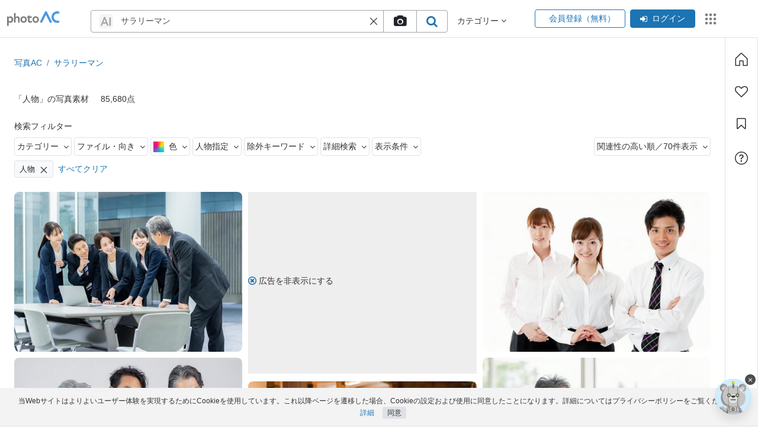

--- FILE ---
content_type: text/html; charset=UTF-8
request_url: https://www.photo-ac.com/main/search?srt=dlrank&nq=&sizesec=all&orientation=all&creator=&ngcreator=&color=all&mdlrlrsec=all&prprlrsec=all&model_count=-1&age=all&qt=&qid=&c_id=1&c_name=%E4%BA%BA%E7%89%A9&q=%E3%82%B5%E3%83%A9%E3%83%AA%E3%83%BC%E3%83%9E%E3%83%B3&p=1&pt=A
body_size: 120154
content:
<!DOCTYPE html>
<html lang="ja" xmlns:og="http://ogp.me/ns#" xmlns:fb="http://www.facebook.com/2008/fbml">
<head>
<meta http-equiv="Content-Type" content="text/html; charset=utf-8" />
<meta name="viewport" content="width=device-width, initial-scale=1, maximum-scale=5">
<link rel="canonical" href="https://www.photo-ac.com/main/search?q=%E3%82%B5%E3%83%A9%E3%83%AA%E3%83%BC%E3%83%9E%E3%83%B3&amp;c_id=1&amp;srt=dlrank&amp;p=1&amp;orientation=all&amp;sizesec=all&amp;mdlrlrsec=all&amp;prprlrsec=all&amp;model_count=-1&amp;color=all&amp;age=all" />
<link rel="alternate" hreflang="x-default" href="https://www.photo-ac.com/">
	<link rel="preconnect" href="https://jp.static.photo-ac.com">
	<link rel="dns-prefetch" href="https://jp.static.photo-ac.com">
		<link rel="preconnect" href="https://static.freebie-ac.jp">
	<link rel="dns-prefetch" href="https://static.freebie-ac.jp">
		<link rel="preconnect" href="thumb.photo-ac.com">
	<link rel="dns-prefetch" href="thumb.photo-ac.com">
		<link rel="preconnect" href="static.freebie-ac.jp">
	<link rel="dns-prefetch" href="static.freebie-ac.jp">
		<link rel="preconnect" href="https://thumb.photo-ac.com">
	<link rel="dns-prefetch" href="https://thumb.photo-ac.com">
	<link rel="shortcut icon" href="https://jp.static.photo-ac.com/assets/img/favicon_logo.png?v=20220809" type="image/vnd.microsoft.icon" />
<link rel="icon" href="https://jp.static.photo-ac.com/assets/img/favicon_logo.png?v=20220809" type="image/vnd.microsoft.icon" />
<link rel="apple-touch-icon-precomposed" href="https://jp.static.photo-ac.com/assets/img/shortcut.jpg?v=20220809" />
<link rel="alternate" type="application/rss+xml" title="無料写真素材「写真AC」" href="https://www.photo-ac.com/rss/" />
<meta name="keywords" content="サラリーマン,写真素材,写真,素材,無料,フリー,フリーフォト,素材写真,フリー素材,無料素材,画像" />
<meta name='impact-site-verification' value='9da77ce6-0358-48a1-97a6-e47cfff67f3b'>
<meta http-equiv="x-ua-compatible" content="IE=10" >
<title>サラリーマンの写真素材｜写真素材なら「写真AC」無料（フリー）ダウンロードOK</title>
<meta name="title" content="サラリーマンの写真素材｜写真素材なら「写真AC」無料（フリー）ダウンロードOK" />
<meta name="keywords" content="サラリーマン,写真素材,写真,素材,無料,フリー,フリーフォト,素材写真,フリー素材,無料素材,画像" />
<meta name="description" content="「サラリーマン」の無料写真素材を提供する「写真AC」のフリー写真素材は、個人、商用を問わず無料でお使いいただけます。クレジット表記やリンクは一切不要です。Web、DTP、動画などの写真素材としてお使いください。" />
<meta property="og:site_name" content="写真AC">
<meta property="og:title" content="サラリーマンの写真素材｜写真素材なら「写真AC」無料（フリー）ダウンロードOK" />
<meta property="og:description" content="「サラリーマン」の無料写真素材を提供する「写真AC」のフリー写真素材は、個人、商用を問わず無料でお使いいただけます。クレジット表記やリンクは一切不要です。Web、DTP、動画などの写真素材としてお使いください。" />
<meta property="og:url" content="https://www.photo-ac.com/main/search?srt=dlrank&nq=&sizesec=all&orientation=all&creator=&ngcreator=&color=all&mdlrlrsec=all&prprlrsec=all&model_count=-1&age=all&qt=&qid=&c_id=1&c_name=%E4%BA%BA%E7%89%A9&q=%E3%82%B5%E3%83%A9%E3%83%AA%E3%83%BC%E3%83%9E%E3%83%B3&p=1&pt=A" />
<meta property="og:type" content="website" />
<meta property="og:image" content="https://jp.static.photo-ac.com/assets/img/open_grap.png" />
<meta name="twitter:card" content="summary_large_image" />
<meta name="twitter:description" content="「サラリーマン」の無料写真素材を提供する「写真AC」のフリー写真素材は、個人、商用を問わず無料でお使いいただけます。クレジット表記やリンクは一切不要です。Web、DTP、動画などの写真素材としてお使いください。" />
<meta name="twitter:title" content="サラリーマンの写真素材｜写真素材なら「写真AC」無料（フリー）ダウンロードOK" />
<meta name="twitter:image" content="https://jp.static.photo-ac.com/assets/img/open_grap.png" />
<link rel="preload" href="https://jp.static.photo-ac.com/assets/libs/libs.css?v=20230311" as="style" onload="this.onload=null;this.rel='stylesheet'" />
<noscript><link rel="stylesheet" href="https://jp.static.photo-ac.com/assets/libs/libs.css?v=20230311" /></noscript>
<link rel="preload" href="https://jp.static.photo-ac.com/assets/css/theme.css?v=20251031" as="style" onload="this.onload=null;this.rel='stylesheet'" />
<noscript><link rel="stylesheet" href="https://jp.static.photo-ac.com/assets/css/theme.css?v=20251031" /></noscript>
<link rel="preload" href="https://jp.static.photo-ac.com/assets/css/guidelines.css?v=20230831" as="style" onload="this.onload=null;this.rel='stylesheet'" />
<noscript><link rel="stylesheet" href="https://jp.static.photo-ac.com/assets/css/guidelines.css?v=20230831" /></noscript>
<link rel="preload" href="https://thumb.photo-ac.com/25/25c6f3ecd75e5749323cced7aaad8a38_t.jpeg" as="image" fetchpriority="high"><link rel="preload" href="https://thumb.photo-ac.com/a9/a940675b6958737180e88215a644723c_t.jpeg" as="image" fetchpriority="high"><link rel="preload" href="https://thumb.photo-ac.com/bc/bc8446888ef836433b289f708174223f_t.jpeg" as="image" fetchpriority="high"><link rel="preload" href="https://thumb.photo-ac.com/27/27fcade0cd9d5b7cb546bedf92843f73_t.jpeg" as="image" fetchpriority="high"><style>
    .disabled-a {pointer-events: none;cursor: default;}
</style>
<!-- aws ads -->
<link rel="dns-prefetch" href="https://c.amazon-adsystem.com">
<link rel="preconnect" href="https://c.amazon-adsystem.com" crossorigin>
<script src="https://jp.static.photo-ac.com/assets/libs/libs.js?v=20230905"></script>
<script defer type="text/javascript" src="https://jp.static.photo-ac.com/assets/colorPicker/colorpicker.min.js?20201021"></script>
<script defer src="https://jp.static.photo-ac.com/assets/flexImages/jquery.flex-images.min.js?v=20201029" type="text/javascript"></script>
<script defer src="https://jp.static.photo-ac.com/assets/js/scrollbar.js?v=20230403"></script>
<script type="text/javascript">
    // Change JQueryUI plugin names to fix name collision with Bootstrap.
    $.widget.bridge('uitooltip', $.ui.tooltip);
    $.widget.bridge('uibutton', $.ui.button);
    var static_file_domain = 'https://jp.static.photo-ac.com'
    var no_img_lazy_load_url = 'https://jp.static.photo-ac.com/assets/img/no_image_lazy_load.png'
    const VIDEO_BASE_URL = 'https://video-ac.com/'
    const MEDIA_VIDEO_URL = 'https://media.video-ac.com/'
</script>
<script src="https://jp.static.photo-ac.com/assets/js/main.theme.js?v=20250222"></script>
<script src="https://jp.static.photo-ac.com/assets/js/app-common.js?v=20251218"></script>
<script>
    var App = new App_Class({
        cname_has_answer_gg_survey: 'cc_ga_survey',
        static_file_domain: 'https://jp.static.photo-ac.com',
        no_img_lazy_load_url: 'https://jp.static.photo-ac.com/assets/img/no_image_lazy_load.png',
    });
    App.init();

    const loadTagEditorSrc = (callback) => {
        const link = document.createElement('link');
        link.href = 'https://jp.static.photo-ac.com/assets/css/jquery.tag-editor.css?v=20250437';
        link.rel = 'stylesheet';
        link.type = 'text/css';
        link.id = 'tag-editor-style';

        if (!document.getElementById(link.id)) document.head.appendChild(link);
            
        const urls = [
           'https://jp.static.photo-ac.com/assets/js/jquery.tag-editor.min.js?v=20250437',
           'https://jp.static.photo-ac.com/assets/js/tag-editor-suggest.js?v=20250438',
       ];

        const promises = urls.map((url, index) => {
            const id = 'tag-editor-' + index;

            return new Promise((resolve, reject) => {
                if (document.getElementById(id)) return resolve();

                const script = document.createElement('script');
                script.src = url;
                script.id = id;

                script.onload = () => {
                    resolve();
                };

                script.onerror = () => {
                    reject(url);
                };

                document.body.appendChild(script);
            });
        });

        Promise.all(promises).then(() => {
            if (typeof callback === 'function') callback();
        });
    };

    let triggerTagEditor = false;

    const initTagEditor = () => {
        if (triggerTagEditor) return;

        $('input[name="creator"]:not([data-skip="true"]').tagEditor({
            placeholder: 'クリエイター名を入力',
            forceLowercase: false,
            onChange: function(field, editor, tags) {
                App.setCookie('filter-dropdown-creator', 'creator',1);
                App.setCookie('filter-dropdown-creator|creator|value', tags.join(','),1);
                document.cookie = 'filter-dropdown-creator-onchange=; path=/; expires=Thu, 01 Jan 1970 00:00:01 GMT;';
            },
            onTyping: function(field, editor, tags) {
                App.setCookie('filter-dropdown-creator-onchange', 'creator',1);
            }
        });

        $('input[name="ngcreator"]:not([data-skip="true"]').tagEditor({
            placeholder: '除外クリエイター名を入力',
            forceLowercase: false,
            onChange: function(field, editor, tags) {
                App.setCookie('filter-dropdown-creator', 'ngcreator',1);
                App.setCookie('filter-dropdown-creator|ngcreator|value', tags.join(','),1);
                document.cookie = 'filter-dropdown-creator-onchange=; path=/; expires=Thu, 01 Jan 1970 00:00:01 GMT;';
            },
            onTyping: function(field, editor, tags) {
                App.setCookie('filter-dropdown-creator-onchange', 'creator',1);
            }
        });

        $('input[name="creator"][data-skip="true"]').tagEditorWithSuggest();

        triggerTagEditor = true;
    }

    $(document).ready(function() {
        $(document).on('click', function() {
            const orgCreator = $('span.origin-creator');
            const orgCreatorInp = orgCreator.parent().find('input[name="creator"]');
            const orgNgCreator = $('span.origin-ngcreator');
            const orgNgCreatorInp = orgNgCreator.parent().find('input[name="ngcreator"]');

            const diff1 = orgCreatorInp.length > 0 && orgCreatorInp.val() != orgCreator.text();
            const diff2 = orgNgCreatorInp.length > 0 && orgNgCreatorInp.val() != orgNgCreator.text();

            if (diff1 || diff2) {
                App.showLoadingChangePage();
                orgCreator.closest('form').submit();
            }
        });
    });
</script>

<script type="text/javascript">
//window.google_analytics_uacct = "";
</script>

<script type="application/ld+json">
{
"@context": "http://schema.org",
"@type": "WebSite",
"url": "https://www.photo-ac.com/",
"potentialAction": {
 "@type": "SearchAction",
 "target": "https://www.photo-ac.com/main/search?q={search_term}&srt=dlrank&g_search=1",
 "query-input": "required name=search_term"
 }
}
</script>
        <script type="application/ld+json">
        {"@context":"https://schema.org","@type":"BreadcrumbList","itemListElement":[{"@type":"ListItem","position":1,"name":"写真AC","item":"https://www.photo-ac.com/"},{"@type":"ListItem","position":2,"name":"サラリーマンの写真素材","item":"https://www.photo-ac.com/main/search?srt=dlrank&amp;nq=&amp;sizesec=all&amp;orientation=all&amp;creator=&amp;ngcreator=&amp;color=all&amp;mdlrlrsec=all&amp;prprlrsec=all&amp;model_count=-1&amp;age=all&amp;qt=&amp;qid=&amp;c_id=1&amp;c_name=%E4%BA%BA%E7%89%A9&amp;q=%E3%82%B5%E3%83%A9%E3%83%AA%E3%83%BC%E3%83%9E%E3%83%B3&amp;p=1&amp;pt=A"}]}    </script>


<script type="text/javascript">
	window.pbjs = window.pbjs || {};
	window.pbjs.que = window.pbjs.que || [];
</script>
<script type="text/javascript">
	var hbScriptTag = document.createElement('script');
	hbScriptTag.setAttribute('type', 'text/javascript');
	hbScriptTag.setAttribute('async', 'async');
	hbScriptTag.setAttribute('src', 'https://flux-cdn.com/client/1000158/photo-ac_1367.min.js');
	document.getElementsByTagName('head')[0].appendChild(hbScriptTag);
</script>

<script type="text/javascript">
	window.googletag = window.googletag || {};
	window.googletag.cmd = window.googletag.cmd || [];
</script>
<script type="text/javascript">
	var gptScriptTag = document.createElement('script');
	gptScriptTag.setAttribute('type', 'text/javascript');
	gptScriptTag.setAttribute('async', 'async');
	gptScriptTag.setAttribute('src', 'https://securepubads.g.doubleclick.net/tag/js/gpt.js');
	document.getElementsByTagName('head')[0].appendChild(gptScriptTag);
</script>

<script type="text/javascript">
	window.fluxtag = {
		readyBids: {
			prebid: false,
			amazon: false,
			google: false
		},
		failSafeTimeout: 3e3,
		isFn: function isFn(object) {
			var _t = 'Function';
			var toString = Object.prototype.toString;
			return toString.call(object) === '[object ' + _t + ']';
		},
		launchAdServer: function() {
			if (!fluxtag.readyBids.prebid || !fluxtag.readyBids.amazon) {
				return;
			}
			fluxtag.requestAdServer();
		},
		requestAdServer: function() {
			if (!fluxtag.readyBids.google) {
				var via = fluxtag.readyBids.prebid && fluxtag.readyBids.amazon ? 'normal' : 'failsafe';
				fluxtag.readyBids.google = true;
				googletag.cmd.push(function () {
					googletag.pubads().setTargeting('requestVia', via);
					if (!!(pbjs.setTargetingForGPTAsync) && fluxtag.isFn(pbjs.setTargetingForGPTAsync)) {
						pbjs.que.push(function () {
							pbjs.setTargetingForGPTAsync();
						});
					}
					googletag.pubads().refresh();
				});
			}
		}
	};
</script>

<script type="text/javascript">
	setTimeout(function() {
		fluxtag.requestAdServer();
	}, fluxtag.failSafeTimeout);
</script>
		<script type='text/javascript'>
	googletag.cmd.push(function() {
		var photo_336_280 = googletag
        .sizeMapping()
        .addSize(
          [1023, 0],
          [
            [300, 250], 
            [336, 280], 
            [480, 320],
          ]
        )
        .addSize([0, 0], [])
        .build();

     	var photo_300_250 = googletag
        .sizeMapping()
        .addSize(
          [1023, 0],
          [
            [300, 250], 
            [336, 280],
          ]
        )
        .addSize([0, 0], [])
        .build();

      	var photo_side_250_250 = googletag
        .sizeMapping()
        .addSize(
          [1023, 0],
          [
            [250, 250],
            [300, 250],
          ]
        )
        .addSize([0, 0], [])
        .build();

      	var photo_side_300_600 = googletag
        .sizeMapping()
        .addSize(
          [1023, 0],
          [
            [300, 600],
          ]
        )
        .addSize([0, 0], [])
        .build();

      	var photo_728_90 = googletag
        .sizeMapping()
        .addSize(
          [1023, 0],
          [
            [728, 90],
            [970, 90],
          ]
        )
        .addSize([0, 0], [])
        .build();

      	var photo_sp_320_100 = googletag
        .sizeMapping()
        .addSize([1023, 0], [])
        .addSize(
          [0, 0], 
          [
            [320, 50], 
            [320, 100],
          ]
        )
        .build();

      	var photo_sp_all_foot_rec = googletag
        .sizeMapping()
        .addSize([1023, 0], [])
        .addSize(
          [0, 0], 
          [
            [200, 200], 
            [250, 250], 
            [300, 250], 
            [336, 280],
          ]
        )
        .build();
        
      	var photo_sp_search_rec = googletag
        .sizeMapping()
        .addSize([1023, 0], [])
        .addSize(
          [0, 0], 
          [
            [300, 250], 
            [336, 280],
          ]
        )
        .build();

        var mappingPC1 = googletag
        .sizeMapping()
        .addSize([0, 0], [])
        .addSize(
        	[1023, 0], 
	        [
	        	[728, 90],
	        	[970, 90]
	        ]
        )
        .build();

        var mappingSP1 = googletag
        .sizeMapping()
        .addSize([0, 0], [[320, 50], [320, 100]])
        .addSize(
        	[1023, 0],
        	[]
        )
        .build();

if (window.innerWidth >= 1023) { 
		googletag.defineSlot(
		'/17939840/photo_728_90', 
		[[970,90],[728,90]], 
		'div-gpt-ad-photo_728_90'
		).defineSizeMapping(photo_728_90).addService(googletag.pubads());
}


if (window.innerWidth < 1023) { 
		googletag.defineSlot(
		'/17939840/photo_sp_search_banner_1', 
		[[320,50],[320,100]], 
		'div-gpt-ad-photo_sp_search_banner_1'
		).defineSizeMapping(photo_sp_320_100).addService(googletag.pubads());
}


if (window.innerWidth >= 1023) { 
		googletag.defineSlot(
		'/17939840/photo_728_90_search_1', 
		[[970,90],[728,90]], 
		'div-gpt-ad-photo_728_90_search_1'
		).defineSizeMapping(photo_728_90).addService(googletag.pubads());
}


if (window.innerWidth < 1023) { 
		googletag.defineSlot(
		'/17939840/photo_sp_search_banner_2', 
		[[320,50],[320,100]], 
		'div-gpt-ad-photo_sp_search_banner_2'
		).defineSizeMapping(photo_sp_320_100).addService(googletag.pubads());
}


if (window.innerWidth >= 1023) { 
		googletag.defineSlot(
		'/17939840/photoSearch336*280', 
		[[300,250],[336,280]], 
		'div-gpt-ad-photoSearch336*280'
		).defineSizeMapping(photo_300_250).addService(googletag.pubads());
}


if (window.innerWidth < 1023) { 
		googletag.defineSlot(
		'/17939840/photo_sp_search_rec_1', 
		[[300,250],[336,280]], 
		'div-gpt-ad-photo_sp_search_rec_1'
		).defineSizeMapping(photo_sp_search_rec).addService(googletag.pubads());
}


if (window.innerWidth >= 1023) { 
		googletag.defineSlot(
		'/17939840/photoSearch336*280_1', 
		[[300,250],[336,280]], 
		'div-gpt-ad-photoSearch336*280_1'
		).defineSizeMapping(photo_300_250).addService(googletag.pubads());
}


if (window.innerWidth < 1023) { 
		googletag.defineSlot(
		'/17939840/photo_sp_search_rec_2', 
		[[300,250],[336,280]], 
		'div-gpt-ad-photo_sp_search_rec_2'
		).defineSizeMapping(photo_sp_search_rec).addService(googletag.pubads());
}


if (window.innerWidth >= 1023) { 
		googletag.defineSlot(
		'/17939840/photoSearch336*280_2', 
		[[300,250],[336,280]], 
		'div-gpt-ad-photoSearch336*280_2'
		).defineSizeMapping(photo_300_250).addService(googletag.pubads());
}


if (window.innerWidth < 1023) { 
		googletag.defineSlot(
		'/17939840/photo_sp_search_rec_3', 
		[[300,250],[336,280]], 
		'div-gpt-ad-photo_sp_search_rec_3'
		).defineSizeMapping(photo_sp_search_rec).addService(googletag.pubads());
}


if (window.innerWidth >= 1023) { 
		googletag.defineSlot(
		'/17939840/photoSearch336*280_3', 
		[[300,250],[336,280]], 
		'div-gpt-ad-photoSearch336*280_3'
		).defineSizeMapping(photo_300_250).addService(googletag.pubads());
}


if (window.innerWidth < 1023) { 
		googletag.defineSlot(
		'/17939840/photo_sp_search_rec_4', 
		[[300,250],[336,280]], 
		'div-gpt-ad-photo_sp_search_rec_4'
		).defineSizeMapping(photo_sp_search_rec).addService(googletag.pubads());
}


if (window.innerWidth >= 1023) { 
		googletag.defineSlot(
		'/17939840/photoSearch336*280_4', 
		[[300,250],[336,280]], 
		'div-gpt-ad-photoSearch336*280_4'
		).defineSizeMapping(photo_300_250).addService(googletag.pubads());
}


if (window.innerWidth < 1023) { 
		googletag.defineSlot(
		'/17939840/photo_sp_search_rec_5', 
		[[300,250],[336,280]], 
		'div-gpt-ad-photo_sp_search_rec_5'
		).defineSizeMapping(photo_sp_search_rec).addService(googletag.pubads());
}


if (window.innerWidth >= 1023) { 
		googletag.defineSlot(
		'/17939840/photoSearch336*280_5', 
		[[300,250],[336,280]], 
		'div-gpt-ad-photoSearch336*280_5'
		).defineSizeMapping(photo_300_250).addService(googletag.pubads());
}


if (window.innerWidth < 1023) { 
		googletag.defineSlot(
		'/17939840/photo_sp_search_rec_6', 
		[[300,250],[336,280]], 
		'div-gpt-ad-photo_sp_search_rec_6'
		).defineSizeMapping(photo_sp_search_rec).addService(googletag.pubads());
}


if (window.innerWidth >= 1023) { 
		googletag.defineSlot(
		'/17939840/photoSearch336*280_6', 
		[[300,250],[336,280]], 
		'div-gpt-ad-photoSearch336*280_6'
		).defineSizeMapping(photo_300_250).addService(googletag.pubads());
}


if (window.innerWidth < 1023) { 
		googletag.defineSlot(
		'/17939840/photo_sp_search_rec_7', 
		[[300,250],[336,280]], 
		'div-gpt-ad-photo_sp_search_rec_7'
		).defineSizeMapping(photo_sp_search_rec).addService(googletag.pubads());
}


if (window.innerWidth >= 1023) { 
		googletag.defineSlot(
		'/17939840/photoSearch336*280_7', 
		[[300,250],[336,280]], 
		'div-gpt-ad-photoSearch336*280_7'
		).defineSizeMapping(photo_300_250).addService(googletag.pubads());
}


if (window.innerWidth < 1023) { 
		googletag.defineSlot(
		'/17939840/photo_sp_search_rec_8', 
		[[300,250],[336,280]], 
		'div-gpt-ad-photo_sp_search_rec_8'
		).defineSizeMapping(photo_sp_search_rec).addService(googletag.pubads());
}


if (window.innerWidth >= 1023) { 
		googletag.defineSlot(
		'/17939840/photoSearch336*280_8', 
		[[300,250],[336,280]], 
		'div-gpt-ad-photoSearch336*280_8'
		).defineSizeMapping(photo_300_250).addService(googletag.pubads());
}


if (window.innerWidth < 1023) { 
		googletag.defineSlot(
		'/17939840/photo_sp_search_rec_9', 
		[[300,250],[336,280]], 
		'div-gpt-ad-photo_sp_search_rec_9'
		).defineSizeMapping(photo_sp_search_rec).addService(googletag.pubads());
}

		googletag.pubads().enableSingleRequest();
		googletag.pubads().disableInitialLoad();
		googletag.enableServices();

		if (!!(window.pbFlux) && !!(window.pbFlux.prebidBidder) && fluxtag.isFn(window.pbFlux.prebidBidder)) {
			googletag.pubads().setTargeting('flux_prebid_skipped', 'false');
			pbjs.que.push(function () {
				window.pbFlux.prebidBidder();
			});
		} else {
			googletag.pubads().setTargeting('flux_prebid_skipped', 'true');
			fluxtag.readyBids.prebid = true;
			fluxtag.launchAdServer();
		}
});
</script>
<script type='text/javascript'>
	    ! function (a9, a, p, s, t, A, g) {
	        if (a[a9]) return;

	        function q(c, r) {
	            a[a9]._Q.push([c, r])
	        }
	        a[a9] = {
	            init: function () {
	                q("i", arguments)
	            },
	            fetchBids: function () {
	                q("f", arguments)
	            },
	            setDisplayBids: function () {},
	            targetingKeys: function () {
	                return []
	            },
	            _Q: []
	        };
	        A = p.createElement(s);
	        A.async = !0;
	        A.src = t;
	        g = p.getElementsByTagName(s)[0];
	        g.parentNode.insertBefore(A, g)
	    }("apstag", window, document, "script", "//c.amazon-adsystem.com/aax2/apstag.js");

		apstag.init({
			pubID: '57b81950-b498-4d25-84fb-5574fd4bd11d',
			adServer: 'googletag',
			bidTimeout: 1e3
		});

		if (window.innerWidth >= 1023) {
		    // PC
		    apsSlots = [
{
"slotID":"div-gpt-ad-photo_728_90",
"slotName":"/17939840/photo_728_90",
"sizes":[[970,90],[728,90]]
},
{
"slotID":"div-gpt-ad-photo_728_90_search_1",
"slotName":"/17939840/photo_728_90_search_1",
"sizes":[[970,90],[728,90]]
},
{
"slotID":"div-gpt-ad-photoSearch336*280",
"slotName":"/17939840/photoSearch336*280",
"sizes":[[300,250],[336,280]]
},
{
"slotID":"div-gpt-ad-photoSearch336*280_1",
"slotName":"/17939840/photoSearch336*280_1",
"sizes":[[300,250],[336,280]]
},
{
"slotID":"div-gpt-ad-photoSearch336*280_2",
"slotName":"/17939840/photoSearch336*280_2",
"sizes":[[300,250],[336,280]]
},
{
"slotID":"div-gpt-ad-photoSearch336*280_3",
"slotName":"/17939840/photoSearch336*280_3",
"sizes":[[300,250],[336,280]]
},
{
"slotID":"div-gpt-ad-photoSearch336*280_4",
"slotName":"/17939840/photoSearch336*280_4",
"sizes":[[300,250],[336,280]]
},
{
"slotID":"div-gpt-ad-photoSearch336*280_5",
"slotName":"/17939840/photoSearch336*280_5",
"sizes":[[300,250],[336,280]]
},
{
"slotID":"div-gpt-ad-photoSearch336*280_6",
"slotName":"/17939840/photoSearch336*280_6",
"sizes":[[300,250],[336,280]]
},
{
"slotID":"div-gpt-ad-photoSearch336*280_7",
"slotName":"/17939840/photoSearch336*280_7",
"sizes":[[300,250],[336,280]]
},
{
"slotID":"div-gpt-ad-photoSearch336*280_8",
"slotName":"/17939840/photoSearch336*280_8",
"sizes":[[300,250],[336,280]]
}
];
		} else {
		    // SP
		    apsSlots = [
{
"slotID":"div-gpt-ad-photo_sp_search_banner_1",
"slotName":"/17939840/photo_sp_search_banner_1",
"sizes":[[320,50],[320,100]]
},
{
"slotID":"div-gpt-ad-photo_sp_search_banner_2",
"slotName":"/17939840/photo_sp_search_banner_2",
"sizes":[[320,50],[320,100]]
},
{
"slotID":"div-gpt-ad-photo_sp_search_rec_1",
"slotName":"/17939840/photo_sp_search_rec_1",
"sizes":[[300,250],[336,280]]
},
{
"slotID":"div-gpt-ad-photo_sp_search_rec_2",
"slotName":"/17939840/photo_sp_search_rec_2",
"sizes":[[300,250],[336,280]]
},
{
"slotID":"div-gpt-ad-photo_sp_search_rec_3",
"slotName":"/17939840/photo_sp_search_rec_3",
"sizes":[[300,250],[336,280]]
},
{
"slotID":"div-gpt-ad-photo_sp_search_rec_4",
"slotName":"/17939840/photo_sp_search_rec_4",
"sizes":[[300,250],[336,280]]
},
{
"slotID":"div-gpt-ad-photo_sp_search_rec_5",
"slotName":"/17939840/photo_sp_search_rec_5",
"sizes":[[300,250],[336,280]]
},
{
"slotID":"div-gpt-ad-photo_sp_search_rec_6",
"slotName":"/17939840/photo_sp_search_rec_6",
"sizes":[[300,250],[336,280]]
},
{
"slotID":"div-gpt-ad-photo_sp_search_rec_7",
"slotName":"/17939840/photo_sp_search_rec_7",
"sizes":[[300,250],[336,280]]
},
{
"slotID":"div-gpt-ad-photo_sp_search_rec_8",
"slotName":"/17939840/photo_sp_search_rec_8",
"sizes":[[300,250],[336,280]]
},
{
"slotID":"div-gpt-ad-photo_sp_search_rec_9",
"slotName":"/17939840/photo_sp_search_rec_9",
"sizes":[[300,250],[336,280]]
}
];
		}

		apstag.fetchBids({
			slots: apsSlots
		},  function (bids) {
			googletag.cmd.push(function () {
				apstag.setDisplayBids();
				fluxtag.readyBids.amazon = true;
				fluxtag.launchAdServer();
			});
		});
		const isMobileAds = window.innerWidth < 1023;
</script><!-- Google Tag Manager -->
<script>(function(w,d,s,l,i){w[l]=w[l]||[];w[l].push({'gtm.start':
new Date().getTime(),event:'gtm.js'});var f=d.getElementsByTagName(s)[0],
j=d.createElement(s),dl=l!='dataLayer'?'&l='+l:'';j.async=true;j.src=
'https://www.googletagmanager.com/gtm.js?id='+i+dl;f.parentNode.insertBefore(j,f);
})(window,document,'script','dataLayer','GTM-PFXDZDSR');</script>
<!-- End Google Tag Manager -->


<!-- Tracking Google Analytics -->
<script async src="https://www.googletagmanager.com/gtag/js?id=G-GRFP469FKG"></script>
<script>
    window.dataLayer = window.dataLayer || [];
    function gtag(){dataLayer.push(arguments);}
    gtag('js', new Date());
            gtag('config', 'G-GRFP469FKG');
    </script>

<!-- Tracking Google Ads -->
<script async src="https://www.googletagmanager.com/gtag/js?id=AW-1039341606"></script>
<script>
    window.dataLayer = window.dataLayer || [];
    function gtag(){dataLayer.push(arguments);}
    gtag('js', new Date());

    gtag('config', 'AW-1039341606');
</script>



<!-- Yahoo Code for PhotoAC Conversion Page -->
<script async src="https://s.yimg.jp/images/listing/tool/cv/ytag.js"></script>
<script>
window.yjDataLayer = window.yjDataLayer || [];
function ytag() { yjDataLayer.push(arguments); }
ytag({"type":"ycl_cookie", "config":{"ycl_use_non_cookie_storage":true}});
</script>    <script type='text/javascript'> 
        var arpianLazyLoadAds = false; 
        window.addEventListener("scroll", function() { 
            if((document.documentElement.scrollTop != 0 && arpianLazyLoadAds === false) || 
                (document.body.scrollTop != 0 && arpianLazyLoadAds === false)) { 
                (function() { 
                    var ad = document.createElement('script'); 
                    ad.setAttribute('data-ad-client', 'ca-pub-6219550375267396'); 
                    ad.async = true; 
                    ad.src = 'https://pagead2.googlesyndication.com/pagead/js/adsbygoogle.js'; 
                    var sc = document.getElementsByTagName('script')[0]; 
                    sc.parentNode.insertBefore(ad, sc); 
                })(); 
                arpianLazyLoadAds = true; 
            } 
        }, true); 
    </script>


<script type="text/javascript">
    var SSO_SERVER_URL = 'https://accounts.ac-illust.com';
    var baseURL = 'https://www.photo-ac.com';
</script>
<!-- <script src="https://js.sentry-cdn.com/a62134f8dd0140c5b22541d2aeabd3b3.min.js" crossorigin="anonymous"></script>
<script>
    Sentry.onLoad(function() {
        Sentry.init({
            sampleRate: 0.5,
            denyUrls: ['https://acworks.postaffiliatepro.com']
        });
    });
</script> -->
<style>
    .bg-black{background-color:#000}
    .hover-opacity-75:hover{opacity:.75}
    #div-gpt-ad-1360037269600-1{float:initial;width:initial;height:initial}
    .premium-user-suspended-menu-1 a:hover {text-decoration: underline;}
    .premium-user-suspended-menu-2 a:hover {text-decoration: underline;}
    .mb-option-sidebar{display: none}
    .advsearcharea::before { content: ""; position: absolute; width: 100%; height: 20px; left: 0; top: -15px; z-index: 1; }
    #advsearchbtn:hover + .advsearcharea, .advsearcharea:hover { display: block; }
    #advsearchbtn span{pointer-events: none;}
    .tag-editor{font-size: inherit!important;font-family: inherit!important;}
    .tag-editor .tag-editor-tag{font-size: 14px;}
    .tag-editor.ui-sortable{border-radius: .25rem;padding: 4px;line-height: 1.5;}
    .tag-editor.ui-sortable .placeholder{padding-left: 8px!important;}
    .tag-editor.ui-sortable .placeholder div{padding-left: 0!important;}
    .tag-editor.ui-sortable .placeholder, .tag-editor.ui-sortable li{margin-top: 0 !important;margin-bottom: 0 !important;}
            .common-freebie-render {display: none;}
        @media only screen and (max-width: 575px) {
        .adsbygoogle-noablate{display:none !important;}
        body{padding-top:0 !important}
        .advsearcharea{display: none;}
		.mb-option-sidebar{display: block!important;}
		.mb-option-sidebar{position: fixed!important;left: 0;top: 0!important;max-width: 350px;margin: 0!important;box-shadow: 0 .5rem 1rem rgba(0,0,0,.15)!important;transform: translateX(-100%);transition: .3s;overflow-y: auto;}
        .mb-option-sidebar.active{transform: translateX(0);transition: .3s;}
    }
    @media only screen and (min-width: 992px) {
        .common-site-links{max-width: calc(100% - 53px);}        .ac-content-box{display: flex;max-width: 100vw;flex-direction: row;}
        .ac-content-box .main-content{flex: 1 1 0%;min-width: 0%;}
        .ac-content-box .toolbar{border: solid 1px #dee2e6; border-top:hidden}
                .btn-close-login{display:none}
            }
    .input-focus{border-color: #80bdff!important;outline: 0!important;box-shadow: 0 0 0 .2rem rgba(0, 123, 255, .25)!important;}
    .suggest-creator-list .selected{background-color: #f5f5f5!important;color: #1d74b3}
</style>
</head>
<!-- <div class="fb-chat-plugin"><?//=render('responsive/templates/chat_plugin'); ?></div> -->

    <script>
        window.pfxadx = window.pfxadx || {};
        pfxadx.haveAdFn = function () {
            console.log("haveAdFn executed"); 
        };

        pfxadx.noAdFn = function () { 
            console.log("noAdFn executed");   
        };

        pfxadx.rewardedFn = function () {
            console.log("rewardedFn executed"); 
        };
        
        pfxadx.errorFn = function () { 
            console.log("errorFn executed");
        }
    </script>
    <script data-ca-profitx-pageid="35583" src="https://cdn.caprofitx.com/media/5526/pfx.js" type="text/javascript" charset="utf-8" data-ca-profitx-js async></script>

<body id="top" class="home top-page">
<!-- Google Tag Manager (noscript) -->
<noscript><iframe src="https://www.googletagmanager.com/ns.html?id=GTM-PFXDZDSR"
height="0" width="0" style="display:none;visibility:hidden"></iframe></noscript>
<!-- End Google Tag Manager (noscript) -->
<a href="https://hp.photo-ac.com/hp.html" rel="nofollow" style="display: none" aria-hidden="true">Click me</a>            <div class="ca_profitx_ad_container ca_profitx_mediaid_5526 ca_profitx_pageid_35583">
            <div class="ca_profitx_ad" data-ca-profitx-ad data-ca-profitx-tagid="37931" data-ca-profitx-spotid="pfxad_37931" data-ca-profitx-pageid="35583"></div>
            <div class="ca_profitx_ad" data-ca-profitx-ad data-ca-profitx-tagid="37932" data-ca-profitx-spotid="pfxad_37932" data-ca-profitx-pageid="35583"></div>
        </div>
    
<header>
<script type="text/javascript">
    var currentHref = new URL(window.location.href);
    var currentLang = currentHref.searchParams.get("language");
    currentLang = currentLang ? currentLang : 'jp';
    $.get( "https://accounts.ac-illust.com/get-header?service=photoAC&language="+currentLang, function( data ) {
        $(".common-freebie-render").html(data);
    });
</script>
<div class="common-freebie-render" style="min-height: 41px"></div>
<style type="text/css">
    .common-freebie-render .google-translate-bar{display: block!important;}
    .common-freebie-render .border-bottom { border-bottom: none !important;}
    @media screen and (max-width: 991px) {
            }
</style>
<script type="text/javascript">
    $(".menu-top-toggler").click(function(){
        var target = $(this).data('target');
        $(target).addClass('active');
    })
    jQuery(document).on('click', function(e) {
        $("#menu-top-dropdown").removeClass('active');
    });
    jQuery(document).on('click', function(e) {
        $(".close-menu-top").removeClass('active');
    });
    jQuery(document).on('click', "#menu-top-dropdown .navbar-nav, .menu-top-toggler", function(e) {
        e.stopPropagation();
    });
</script>
<style>
    .logo-header-state {padding-left: 12px; padding-right: 12px;}
    .gap-20 {gap: 20px;}
    .search-form-box {width: 100%;}
                        @media only screen and (min-width: 992px) {
                .sticky-search{max-width: calc(100% - 62px);}
            }
            </style>
<div class="sticky-search position-relative ac-py-1">
            <div id="hideFilterSearch" style="opacity: 0;">
            <div class="d-none d-xl-block">
                <button class="position-absolute ac-btn ac-py-2 align-items-start btn-white border-a2a5a8 border-bottom-0 ac-z-index-9" data-toggle="tooltip" data-placement="top" title="検索フィルター" aria-label="検索フィルター" onclick="hideFilterSearch();" style="bottom: -1px;left: 229px;height: 66px;border-bottom-left-radius: 0;border-bottom-right-radius: 0;">
                    <div class="d-flex align-items-center">
                        <svg xmlns="http://www.w3.org/2000/svg" xmlns:xlink="http://www.w3.org/1999/xlink" aria-hidden="true" role="img" width="24" height="24" preserveAspectRatio="xMidYMid meet" viewBox="0 0 24 24"><g fill="none"><path d="M8 20a4 4 0 0 1-3.875-3H2v-2h2.126A4 4 0 1 1 8 20zm0-6a2 2 0 1 0 2 2.09v.4V16a2 2 0 0 0-2-2zm14 3h-9v-2h9v2zm-9-5a4 4 0 0 1-3.874-3H2V7h7.126A4 4 0 1 1 13 12zm0-6a2 2 0 1 0 2 2.09v.4V8a2 2 0 0 0-2-2zm9 3h-4V7h4v2z" fill="currentColor"/></g></svg>
                        <i class="fa fa-angle-down ac-heading-5 ac-ml-2" aria-hidden="true"></i>
                    </div>
                </button>
            </div>
        </div>
        <div class="container p-0">
        <div class="d-flex align-items-center justify-content-between">
            <div class="flex-grow-1 d-xl-flex align-items-center">
                <div class="d-flex align-items-center justify-content-between logo-header-state ac-py-1">
                    <a href="/" title="写真のフリー素材を無料ダウンロード - 写真AC" class="text-decoration-none d-flex align-items-center ac-mr-2 " style="max-width: fit-content;">
                        <img height="31" width="112" src="https://jp.static.photo-ac.com/assets/img/photoAC_logo.png" alt="写真AC" class="mw-100 object-contain">
                                            </a>
                    <div class="d-block d-xl-none">
                        <div class="user-feature-icos d-flex align-items-center">
            <div class="btn-group btn-group-signup">
            <a href="#" role="button" id="signup-mb-dropdown" title="会員登録（無料）" class="ac-btn ac-btn-outline-photo" data-toggle="dropdown" aria-haspopup="true" aria-expanded="false">
                <span><span class="d-none d-sm-inline">&ensp;</span>会員登録<span class="d-none d-sm-inline">（無料）</span></span>
            </a>
            <div class="dropdown-menu dropdown-menu-right p-0 m-0 border shadow-lg ac-mt-1" aria-labelledby="signup-mb-dropdown">
                <p class="dropdown-item p-0 border-bottom"><a class="d-flex align-items-center ac-px-1 ac-py-1 on-hover-f8f9fa text-decoration-none" href="https://accounts.ac-illust.com/signup?serviceURL=https%3A%2F%2Fwww.photo-ac.com%2Fauth%2Fsso_login%3Fredirect_to%3Dhttps%253A%252F%252Fwww.photo-ac.com%252Fmain%252Fsearch%253Fsrt%253Ddlrank%2526nq%253D%2526sizesec%253Dall%2526orientation%253Dall%2526creator%253D%2526ngcreator%253D%2526color%253Dall%2526mdlrlrsec%253Dall%2526prprlrsec%253Dall%2526model_count%253D-1%2526age%253Dall%2526qt%253D%2526qid%253D%2526c_id%253D1%2526c_name%253D%2525E4%2525BA%2525BA%2525E7%252589%2525A9%2526q%253D%2525E3%252582%2525B5%2525E3%252583%2525A9%2525E3%252583%2525AA%2525E3%252583%2525BC%2525E3%252583%25259E%2525E3%252583%2525B3%2526p%253D1%2526pt%253DA&lang=jp">&ensp;ダウンロード会員登録（無料）</a></p>
                <p class="dropdown-item p-0"><a class="d-flex align-items-center ac-px-1 ac-py-1 on-hover-f8f9fa text-decoration-none" href="/creator/auth/register"><i class="fa fa-camera mr-2"></i>クリエイター会員登録（無料）</a></p>
            </div>
        </div>
        <div class="btn-group btn-group-login">
            <a href="#" id="login-mb-dropdown" title="ログイン" class="ac-btn-xs ac-btn-photo text-decoration-none ml-2" data-toggle="dropdown" aria-haspopup="true" aria-expanded="false">
                <span>ログイン</span>
            </a>
            <div class="dropdown-menu dropdown-menu-right p-0 m-0 border shadow-lg ac-mt-1" aria-labelledby="login-mb-dropdown">
                <a class="dropdown-item d-flex align-items-center ac-px-1 ac-py-1 on-hover-f8f9fa text-decoration-none" href="https://accounts.ac-illust.com/login?serviceURL=https%3A%2F%2Fwww.photo-ac.com%2Fauth%2Fsso_login%3Fredirect_to%3Dhttps%253A%252F%252Fwww.photo-ac.com%252Fmain%252Fsearch%253Fsrt%253Ddlrank%2526nq%253D%2526sizesec%253Dall%2526orientation%253Dall%2526creator%253D%2526ngcreator%253D%2526color%253Dall%2526mdlrlrsec%253Dall%2526prprlrsec%253Dall%2526model_count%253D-1%2526age%253Dall%2526qt%253D%2526qid%253D%2526c_id%253D1%2526c_name%253D%2525E4%2525BA%2525BA%2525E7%252589%2525A9%2526q%253D%2525E3%252582%2525B5%2525E3%252583%2525A9%2525E3%252583%2525AA%2525E3%252583%2525BC%2525E3%252583%25259E%2525E3%252583%2525B3%2526p%253D1%2526pt%253DA&lang=jp">ダウンロードユーザー</a>
                <button data-toggle="modal" data-target="#loginModal" id="login_anchor_mobile" class="btn w-100 shadow-none dropdown-item d-flex align-items-center ac-px-1 ac-py-1 on-hover-f8f9fa text-decoration-none">クリエイター</button>
            </div>
        </div>
        <style>
    .ac-dropdown-apps{position: absolute; will-change: transform;transform: none!important;left: unset!important;top: calc(100% + 8px)!important; right: 0!important;}
    .ac-dropdown-apps::before{content: "";width: 100%;height: 12px;position: absolute;bottom: 100%;left: 0;background-color: transparent;}
    .ac-apps-button:hover{background: #f5f5f5 !important;}
    .ac-apps-button:focus{outline: 0 !important;}
    @media only screen and (max-width: 991px) {
        .ac-apps-button{display: none !important;}
        .ac-dropdown-apps{display: none !important;}
    }
    .on-hover-show-list-apps:hover > .ac-dropdown-apps{display: block;}
</style>
<div class="position-relative on-hover-show-list-apps">
    <button class="ac-apps-button d-flex align-items-center justify-content-center p-1 rounded ac-ml-1 border-0 bg-transparent" title="クリックしてACアプリケーションのリストを表示" id="dropdownMenuButtonapps" aria-haspopup="true" aria-expanded="false" data-flip="false">
        <svg width="28" height="28" focusable="false" viewBox="0 0 24 24" fill="gray"><path d="M6,8c1.1,0 2,-0.9 2,-2s-0.9,-2 -2,-2 -2,0.9 -2,2 0.9,2 2,2zM12,20c1.1,0 2,-0.9 2,-2s-0.9,-2 -2,-2 -2,0.9 -2,2 0.9,2 2,2zM6,20c1.1,0 2,-0.9 2,-2s-0.9,-2 -2,-2 -2,0.9 -2,2 0.9,2 2,2zM6,14c1.1,0 2,-0.9 2,-2s-0.9,-2 -2,-2 -2,0.9 -2,2 0.9,2 2,2zM12,14c1.1,0 2,-0.9 2,-2s-0.9,-2 -2,-2 -2,0.9 -2,2 0.9,2 2,2zM16,6c0,1.1 0.9,2 2,2s2,-0.9 2,-2 -0.9,-2 -2,-2 -2,0.9 -2,2zM12,8c1.1,0 2,-0.9 2,-2s-0.9,-2 -2,-2 -2,0.9 -2,2 0.9,2 2,2zM18,14c1.1,0 2,-0.9 2,-2s-0.9,-2 -2,-2 -2,0.9 -2,2 0.9,2 2,2zM18,20c1.1,0 2,-0.9 2,-2s-0.9,-2 -2,-2 -2,0.9 -2,2 0.9,2 2,2z"></path></svg>
    </button>
    <div class="ac-dropdown-apps dropdown-menu p-0 m-0 border border shadow-lg" aria-labelledby="dropdownMenuButtonapps"></div>
</div>    </div>
<style type="text/css">
    #mb-info-sidebar{transform: translateX(100%);transition: .3s;overflow-y: auto;}
    #mb-info-sidebar.active{transform: translateX(0);transition: .3s;}
    .border-1d74b3{border-color: #1d74b3 !important;}
    .border-btn-custom-header{border: 1px solid #ffff;}
</style>
<script type="text/javascript">
    function showMobileInfoSidebar() {
        var mobileInfoSidebar = $("#mb-info-sidebar");
        var overlayFilter = $("#overlay-filter");
        $("body").css('overflow', 'hidden');
        mobileInfoSidebar.addClass('active').show();
        overlayFilter.show();
    }
    function clearOverlay() {
        var mobileFilterFixed = $("#filter-horizontal");
        var mobileFilterSearch = $("#ac-navigation-left");
        var mobileInfoSidebar = $("#mb-info-sidebar");
        var overlayFilter = $("#overlay-filter");
        var mobileOptionSidebar = $(".mb-option-sidebar");
        $("body").css('overflow', 'visible');
        mobileFilterFixed.removeClass('active');
        mobileFilterSearch.removeClass('active');
        mobileOptionSidebar.removeClass('active').hide();
        mobileInfoSidebar.removeClass('active').hide();
        overlayFilter.hide();
    }
    $('.btn-group-signup').on('show.bs.dropdown', function () {
        $('#signup-mb-dropdown').addClass('border-1d74b3');

    });
    $('.btn-group-signup').on('hide.bs.dropdown', function (e) {
        $('#signup-mb-dropdown').removeClass('border-1d74b3');
    });
</script>                    </div>
                </div>
                                                            <div class="d-block d-xl-none">
                            <div class="bg-f1f1f1 text-center p-1 font-size-12">
    <a href="https://www.photo-ac.com/premium/campaign?target=premium_sozai" target="_blank" class="ac-text-blue" data-toggle="tooltip" title="プレミアム会員登録">
        <img class="mw-100 lazy align-middle mt-n1" alt="プレミアム会員登録で14個の特典をゲット" height="15" width="20" src="https://jp.static.photo-ac.com/assets/img/no_image_lazy_load.png" data-src="https://jp.static.photo-ac.com/assets/img/responsive/ico_premium.png">
        <span class="align-middle">プレミアム会員登録</span>
    </a>
    <span class="align-middle">で14個の特典をゲット</span>
</div>                          </div>
                                        <div class="ac-mr-xl-3 mt-xl-0 ac-px-3 ac-pt-1 search-form-box">
                        			
<style>
				#searchbox .bg-ffc7f0 .custom-control-label::before{border-color:#ffc7f0!important;background-color:#ffc7f0!important;}
			#searchbox .bg-ed1d25 .custom-control-label::before{border-color:#ed1d25!important;background-color:#ed1d25!important;}
			#searchbox .bg-f7931e .custom-control-label::before{border-color:#f7931e!important;background-color:#f7931e!important;}
			#searchbox .bg-fcee20 .custom-control-label::before{border-color:#fcee20!important;background-color:#fcee20!important;}
			#searchbox .bg-039145 .custom-control-label::before{border-color:#039145!important;background-color:#039145!important;}
			#searchbox .bg-8cdc2e .custom-control-label::before{border-color:#8cdc2e!important;background-color:#8cdc2e!important;}
			#searchbox .bg-48dbeb .custom-control-label::before{border-color:#48dbeb!important;background-color:#48dbeb!important;}
			#searchbox .bg-0000d6 .custom-control-label::before{border-color:#0000d6!important;background-color:#0000d6!important;}
			#searchbox .bg-ffffff .custom-control-label::before{border-color:#ffffff!important;background-color:#ffffff!important;}
			#searchbox .bg-b3b3b3 .custom-control-label::before{border-color:#b3b3b3!important;background-color:#b3b3b3!important;}
			#searchbox .bg-000000 .custom-control-label::before{border-color:#000000!important;background-color:#000000!important;}
			#searchbox .bg-603813 .custom-control-label::before{border-color:#603813!important;background-color:#603813!important;}
			#searchbox .bg-6640b8 .custom-control-label::before{border-color:#6640b8!important;background-color:#6640b8!important;}
			#searchbox .bg-dbc57f .custom-control-label::before{border-color:#dbc57f!important;background-color:#dbc57f!important;}
		#searchbox .custom-col-2{-ms-flex: 0 0 20%;flex: 0 0 20%;max-width: 20%;}
	#searchbox .custom-col-2 .custom-radio .custom-control-label {min-height: 25px;}
	#searchbox .custom-col-2 .custom-radio .custom-control-label::before {left: -0.35rem;top:0;border: solid 1px #ccc!important;border-radius: 0;width: 22px;height: 22px}
	#searchbox .custom-col-2 .custom-radio .custom-control-label::after {left: -0.35rem;top:0;width: 22px;height: 22px;background-image: none}
	#searchbox .custom-col-2 .color-radio.selected~label::after{border: 2px solid #000;}
	.input-search-word::-webkit-search-decoration, .input-search-word::-webkit-search-cancel-button, .input-search-word::-webkit-search-results-button, .input-search-word::-webkit-search-results-decoration{display: none !important;}
</style>
<script type="text/javascript">
	$(function () {
		$('[data-toggle="tooltip"], [data-tooltip="tooltip"]').tooltip();
		$(document).on('inserted.bs.tooltip', function(e) {
			var tooltip = $(e.target).data('bs.tooltip');
			$(tooltip.tip).addClass($(e.target).data('tooltip-custom-classes'));
		});
	})
</script>
<div id="searchbox" class="search-form-d w-100" role="search">
	<div itemscope itemtype="http://schema.org/WebSite">
		<meta itemprop="url" content="https://www.photo-ac.com/"/>
		<form id="search_frm" class="position-relative d-flex align-items-center search-box" method="GET" action="/main/search" name="search_frm" itemprop="potentialAction" itemscope itemtype="http://schema.org/SearchAction">
			<meta itemprop="target" content="https://www.photo-ac.com/main/search?q={q}&srt=dlrank&g_search=1"/>
			<input type="hidden" name="exclude_ai" value="on" />
						<input type="hidden" name="layout" value="vertical">
			<input type="hidden" name="personalized" value="">
			<div id="search-form-wrap" class="d-flex align-items-center bg-white border border-a2a5a8 rounded overflow-hidden flex-grow-1" style="max-height: 38px;">
				<button class="ac-d-lg-none ac-px-1 ac-py-1 text-secondary bg-light border-right btn btn-show-sp-menu collapsed font-size-20 navbar-toggler on-hover-e6e6e6 shadow-none" type="button" aria-label="menu-bars">
					<i class="fa fa-bars" style="width: 17px;" aria-hidden="true"></i>
				</button>
				<style>
.overlay-icon-clock { position: absolute; bottom: 0; right: 0; } 
.tooltip.wide.ac-sematic .tooltip-inner { max-width: 400px; }
.search-by-ai {padding: 4px;}
    .search-by-ai .search-ai-icon-on { display: none; }
    .search-by-ai .search-ai-icon-off { display: block; }
    .search-by-ai .overlay-icon-clock { display: block; }
</style>
<button type="button" class="search-by-ai btn m-2 shadow-none position-relative" data-from-search="search-form-wrap"
>
    <input type="hidden" name="by_ai" value="">
    <img width="24" height="24" class="search-ai-icon-on lazy" alt="AI Search is on" src="https://jp.static.photo-ac.com/assets/img/no_image_lazy_load.png" data-src="https://jp.static.photo-ac.com/assets/img/AI-on.svg" style="display: none;">
    <img width="24" height="24" class="search-ai-icon-off lazy" alt="AI Search is off" src="https://jp.static.photo-ac.com/assets/img/no_image_lazy_load.png" data-src="https://jp.static.photo-ac.com/assets/img/AI-off.svg" style="display: block;">
    <svg class="overlay-icon-clock" width="12" height="12" viewBox="0 0 12 12" fill="none" xmlns="http://www.w3.org/2000/svg" style="display: none;">
        <path d="M6 11.2C8.76142 11.2 11 8.96144 11 6.20001C11 3.43859 8.76142 1.20001 6 1.20001C3.23858 1.20001 1 3.43859 1 6.20001C1 8.96144 3.23858 11.2 6 11.2Z" fill="white" stroke="#D73A4E" stroke-linecap="round" stroke-linejoin="round"/>
        <path d="M6 3.19995V6.19995L8 7.19995" stroke="#D73A4E" stroke-linecap="round" stroke-linejoin="round"/>
    </svg>
</button>
<script>
    $(document).ready(function() {
        const localSearchAILimitKey = 'semanticSearchLimit_2982ce1c457d1b00e24907bb7203d3d3';
        const userEmail = '';
        const premiumMem = '';
        let number_limit = '3';
        let timeLimitText = '1日間';

        let text_tooltip_off = getTooltipText(0, number_limit);
        let text_tooltip_on = getTooltipText(1, number_limit);
        let text_tooltip_limit = getTooltipText(2, number_limit);

        let value_by_ai = '';
        let cookieValue = '3';
        
        let target_text_tooltip = text_tooltip_on;
        if (value_by_ai == 0) {
            target_text_tooltip = text_tooltip_off;
        }
        if (cookieValue == 0) {
            target_text_tooltip = text_tooltip_limit;
        }

        $(".search-by-ai").each(function() {
            let option = {
                trigger: "hover",
                html: true,
                title: target_text_tooltip,
                placement: "bottom",
            };

            if ($(this).attr('data-from-search') != 'mb-filter-search-v1-fixed') {
                option.template = "<div class='tooltip wide ac-sematic' role='tooltip'><div class='arrow'></div><div class='tooltip-inner'></div></div>";
            }

            $(this).tooltip(option);
        });

        if (!userEmail) {
            if ($.cookie('search_zancnt') != 0) {
                $(".search-by-ai").tooltip("disable");
                $.cookie('active_on_semantic_search', false, { expires: 365, path: '/' });
                $.cookie('continue_semantic_search', false, { expires: 365, path: '/' });
            } else {
                if ($('#semanticSearchContinueModal').length > 0 && $.cookie('continue_semantic_search') != 'true') {
                    $('#semanticSearchContinueModal').modal('show');
                    active_on_search_by_ai(text_tooltip_on);
                    $.cookie('continue_semantic_search', true, { expires: 365, path: '/' });
                    $.cookie('active_on_semantic_search', true, { expires: 365, path: '/' });
                }
            }
        }
        if (premiumMem == '1') {
            $(".search-by-ai").tooltip();
            $.cookie('active_on_semantic_search', true, { expires: 365, path: '/' });
        }

        function handleSearchByAiClick() {
            let _this = $(this);
            var valueByAi = _this.find("input[name=by_ai]").val();

            if (cookieValue != 0) {
                if (valueByAi == 0) {
                    _this.tooltip("hide").attr("data-original-title", text_tooltip_off).tooltip("show");
                    $(".input-search-word").attr("placeholder", "キーワード（例：女性）");
                } else {
                    $(".input-search-word").attr("placeholder", "例：オフィスでパソコンを開くビジネスマン");
                    _this.tooltip("hide").attr("data-original-title", text_tooltip_on).tooltip("show");
                }
            } else {
                _this.tooltip("hide").attr("data-original-title", text_tooltip_limit).tooltip("show");
            }

            var d = new Date();
            d.setTime(d.getTime() + (365 * 24 * 60 * 60 * 1000));
            var expires = "expires=" + d.toUTCString();
            document.cookie = "search_by_ai=" + valueByAi + ";" + expires + ";path=/";
        }

        
        $(".search-by-ai").click(handleSearchByAiClick);

        function getTooltipText(type, number_limit) {
            let text_tooltip_off = "AI検索はオフの状態です。<br>AIのマークをクリックしてオンにしてください。<br>話し言葉のような文章を入力して検索できます。AIによる言語理解と画像の解析とを組み合わせ、求めている画像に近いものを検索します。";

            let text_tooltip_on = "AI検索はオンの状態です。<br>このAI検索は" + timeLimitText + "に" + number_limit + "回ご利用可能です。一定の時間が経過した後に再びご利用いただけます。";

            let text_tooltip_limit = "AI検索の検索上限を超えました。<br> このAI検索は" + timeLimitText + "に" + number_limit + "回ご利用可能です。一定の時間が経過した後に再びご利用いただけます。";

            let target_text_tooltip = text_tooltip_off;
            if (type == 1) {
                target_text_tooltip = text_tooltip_on;
            }
            if (type == 2) {
                target_text_tooltip = text_tooltip_limit;
            }

            return target_text_tooltip;
        }

        function active_on_search_by_ai(getTooltipText) {
            $(".search-by-ai .search-ai-icon-on").css("display", "block");
            $(".search-by-ai .search-ai-icon-off").css("display", "none");
            $(".search-by-ai").tooltip("hide").attr("data-original-title", getTooltipText);
            $(".search-by-ai input[name=by_ai]").val(1);
            $(".input-search-word").attr("placeholder", "例：オフィスでパソコンを開くビジネスマン");
        }

        const searchSemanticInterval = setInterval(function() {
            let cookieKeyName = 'search_semantic_limit_20240116_2982ce1c457d1b00e24907bb7203d3d3';
            let cookieValueReal = $.cookie(cookieKeyName);
            let cookieActiveOn = $.cookie('active_on_semantic_search');

            let text_tooltip_limit = getTooltipText(2, number_limit);
            let text_tooltip_on = getTooltipText(1, number_limit);
        
            if ((cookieValueReal == 0 && cookieValueReal) || cookieActiveOn == 'false') {

                if ($(".search-by-ai").attr("data-original-title") != text_tooltip_limit) {
                    $(".search-by-ai").attr("data-original-title", text_tooltip_limit)
                    $(".search-by-ai").tooltip("hide").attr("data-original-title", text_tooltip_limit);
                }
                
                if ($('.search-by-ai .overlay-icon-clock').length > 0) {
                    if (cookieActiveOn != 'false') {
                        $('.search-by-ai .overlay-icon-clock').css('display', 'block');
                    }
                    $('.search-by-ai .search-ai-icon-on').css('display', 'none');
                    $('.search-by-ai .search-ai-icon-off').css('display', 'block');
                    $('.search-by-ai input[name=by_ai]').val(0);
                }
                $(".search-by-ai").attr("disabled", true);

                if (localStorage.getItem(localSearchAILimitKey) === null && userEmail) {
                    //Check from SSO
                    $.ajax({
                        type: "POST",
                        url: '/ajax/sso/check_semantic_search_limit',
                        async : false,
                        dataType: 'json',
                        success: function(res){
                            if (!res.is_semantic_search_limit) {
                                $("#semanticSearchLimitModal").modal('show');
                                localStorage.setItem(localSearchAILimitKey, 'true');
                            }
                            clearInterval(searchSemanticInterval);
                        },
                        error: function(req, status, errorThrown){
                            //alert(status);
                        }
                    })
                }
            } else {
                $(".overlay-icon-clock").hide();
                $(".search-by-ai").attr("disabled", false);
            }
        }, 1000);
    });
</script>				<button type="submit" aria-label="search_btn" class="execloginbtn searchexec-mb d-flex d-sm-none btn ac-text-gray-40 ac-pt-2 ac-pb-2 ac-pl-1 ac-pr-1 font-size-20 on-hover-e6e6e6 shadow-none" onclick="return searchExec();">
					<i class="fa fa-search" style="width: 18px;" aria-hidden="true"></i>
				</button>
				<div class="position-relative flex-grow-1 d-flex align-items-center">
					<input type="search" id="sw" name="q" value="サラリーマン" placeholder="キーワード（例：女性）" itemprop="query-input" class="input-search-word ac-form-control form-control border-0 flex-grow-1 shadow-none py-1 ac-py-md-2 pl-0" autocomplete="off" style="text-overflow: ellipsis;">
					<a href="javascript:void(0);" role="button" aria-label="リセット" class="ac-p-1 ac-heading-4 ac-z-index-9 right-0 reset-keywords-btn" ><span class="d-flex align-items-center"><svg xmlns="http://www.w3.org/2000/svg" aria-hidden="true" role="img" width="16" height="16" preserveAspectRatio="xMidYMid meet" viewBox="0 0 24 24"><path fill="none" stroke="currentColor" stroke-linecap="round" stroke-width="2" d="M20 20L4 4m16 0L4 20"></path></svg></span></a>
					<div class="clone-sw position-absolute opacity-0" style="z-index: -1;">サラリーマン</div>
				</div>
				<div class="d-flex align-items-center">
					<a class="search-file border-left border-a2a5a8 d-none d-sm-block" aria-label="upload file" data-target="#uploadFile" href="#" data-toggle="modal" data-whatever="@getbootstrap">
						<i data-html="true" data-toggle="tooltip" data-placement="top" title="カメラのアイコンをクリックすると、画像をアップロードして似ている写真を検索できます。" class="fa fa-camera btn font-size-20 ac-p-2 on-hover-e6e6e6 shadow-none" aria-hidden="true"></i>
					</a>
											<a href="javascript:void(0);" role="button" class="border-left border-right-0 border-a2a5a8 on-hover-e6e6e6 shadow-none min-width-90 max-width-90 text-center font-size-12 btn d-flex justify-content-center align-items-center position-static ac-px-2 d-1024-none" onclick="showMobileFixedFilter();">詳細<br/>検索<span class="ac-text-blue ac-pl-1">▼</span></a>
																									<input type="hidden" name="pp" value="70" />
				</div>
				<button type="submit" aria-label="search_btn" class="execloginbtn d-none d-sm-flex btn ac-text-blue ac-p-2 font-size-20 on-hover-e6e6e6 shadow-none border-left border-a2a5a8 border-right-0" onclick="return searchExec();">
					<i class="fa fa-search" aria-hidden="true"></i>
				</button>
			</div>
			<div class="advsearcharea border-0 p-0 shadow-none" style="display:none;">
				<div class="border ac-p-2 shadow-lg" style="overflow-y: scroll;overflow-x: hidden;">
					<div class="row d-flex align-items-start ac-mb-2 no-gutters">
						<div class="col-sm-5 mb-1 mb-sm-0">並び順</div>
						<div class="col-sm-7">
							<div class="ac-d-flex ac-align-items-center ac-flex-wrap">
																	<div class="custom-control custom-radio ac-custom-radio ac-mr-1 ac-mb-1">
		                                <input type="radio" id="関連性の高い順" name="srt" value="dlrank" class="custom-control-input" checked>
		                                <label class="custom-control-label" for="関連性の高い順">関連性の高い順</label>
		                            </div>
									                            <div class="custom-control custom-radio ac-custom-radio ac-mr-2 ac-mb-1">
	                            	<input type="radio" id="新着順" name="srt" value="-releasedate" class="custom-control-input" >
	                            	<label class="custom-control-label" for="新着順">新着順</label>
	                            </div>
	                            <div class="custom-control custom-radio ac-custom-radio ac-mb-1" data-theme-toggle="popover" data-placement="top" data-popover-content="#disable-filter">
	                            	<input type="radio" id="人気順" name="srt" value="recent_popular" class="custom-control-input"  disabled>
	                            	<label class="custom-control-label" for="人気順">人気順</label>
	                            </div>
							</div>
						</div>
					</div>

					<div class="row d-flex align-items-center ac-mb-2 no-gutters">
						<div class="col-sm-5 mb-1 mb-sm-0">カテゴリー</div>
						<div class="col-sm-7">
														<select id="c_names" multiple="multiple" name="c_names[]">
	<option value="1" selected="selected">人物</option>
	<option value="2">ビジネス</option>
	<option value="3">動物・生き物</option>
	<option value="4">花・植物</option>
	<option value="5">食べ物・飲み物</option>
	<option value="6">町並み・建物</option>
	<option value="7">医療・福祉</option>
	<option value="8">交通・乗り物</option>
	<option value="9">季節・行事</option>
	<option value="10">自然・風景</option>
	<option value="11">スポーツ</option>
	<option value="12">エコ・環境</option>
	<option value="13">美容・健康</option>
	<option value="14">住宅・インテリア</option>
	<option value="15">年賀状</option>
	<option value="16">テクスチャ・背景</option>
	<option value="18">小物・雑貨</option>
	<option value="19">クレイアート</option>
	<option value="20">外国</option>
	<option value="22">ロマンティック</option>
	<option value="23">スプラッター</option>
</select>						</div>
					</div>

					<div class="row d-flex align-items-center ac-mb-2 no-gutters">
						<div class="col-sm-5 mb-1 mb-sm-0">除外カテゴリー</div>
						<div class="col-sm-7">
							<select id="nc_names" class="custom-select ac-custom-select" multiple="multiple" name="nc_names[]">
	<option value="1">人物</option>
	<option value="2">ビジネス</option>
	<option value="3">動物・生き物</option>
	<option value="4">花・植物</option>
	<option value="5">食べ物・飲み物</option>
	<option value="6">町並み・建物</option>
	<option value="7">医療・福祉</option>
	<option value="8">交通・乗り物</option>
	<option value="9">季節・行事</option>
	<option value="10">自然・風景</option>
	<option value="11">スポーツ</option>
	<option value="12">エコ・環境</option>
	<option value="13">美容・健康</option>
	<option value="14">住宅・インテリア</option>
	<option value="15">年賀状</option>
	<option value="16">テクスチャ・背景</option>
	<option value="18">小物・雑貨</option>
	<option value="19">クレイアート</option>
	<option value="20">外国</option>
	<option value="22">ロマンティック</option>
	<option value="23">スプラッター</option>
</select>						</div>
					</div>

					<div class="row d-flex align-items-center ac-mb-2 no-gutters">
						<div class="col-sm-5 mb-1 mb-sm-0"><span data-toggle="tooltip" data-placement="top" title="「動物」と検索すると様々な動物が表示されますが、ここに 「犬」と入力して検索すると「犬」を除いた検索ができます。「犬 猫」と入力すると「犬」と「猫」を除いた検索ができます。">除外キーワード</span></div>
						<div class="col-sm-7">
							<input id="nq" class="form-control ac-form-control" placeholder="除外キーワード" name="nq" value="" type="text" />						</div>
					</div>

					<div class="row align-items-center ac-mb-2 no-gutters">
						<div class="col-sm-7 offset-sm-5">
							<div class="custom-control custom-checkbox ac-checkbox tooltip-exclude-ai" data-toggle="tooltip" data-placement="bottom" title="チェックを外すとAI生成ツール使用素材を検索できます。">
								<input type="checkbox" class="custom-control-input" name="exclude_ai" id="exclude_ai_form">
								<label class="custom-control-label" for="exclude_ai_form">AI生成ツール使用素材を除く</label>
							</div>
						</div>
					</div>

					<div class="row d-flex align-items-start ac-mb-2 no-gutters">
						<div class="col-sm-5 mb-1 mb-sm-0">縦長・横長の選択</div>
						<div class="col-sm-7">
							<div class="ac-d-flex ac-align-items-center ac-flex-wrap">
								<div class="custom-control custom-radio ac-custom-radio ac-mr-2 ac-mb-1">
									<input type="radio" id="orientation_全て" name="orientation" value="all" class="custom-control-input" checked>
									<label class="custom-control-label" for="orientation_全て">全て</label>
								</div>
								<div class="custom-control custom-radio ac-custom-radio ac-mr-2 ac-mb-1">
									<input type="radio" id="縦長" name="orientation" value="0" class="custom-control-input" >
									<label class="custom-control-label" for="縦長">縦長</label>
								</div>
								<div class="custom-control custom-radio ac-custom-radio ac-mb-1">
									<input type="radio" id="横長" name="orientation" value="1" class="custom-control-input" >
									<label class="custom-control-label" for="横長">横長</label>
								</div>
							</div>
						</div>
					</div>

					<div class="row d-flex align-items-center ac-mb-2 no-gutters">
						<div class="col-sm-5 mb-1 mb-sm-0">ファイル形式</div>
						<div class="col-sm-7">
														<select id="sizesec" class="custom-select ac-custom-select" name="sizesec">
	<option value="all" selected="selected">全ての画像</option>
	<option value="medovr">Mediumサイズ以上がある</option>
	<option value="large">Largeサイズがある</option>
	<option value="psd">PSDがある</option>
</select>						</div>
					</div>

					<div class="row d-flex align-items-center ac-mb-2 no-gutters">
						<div class="col-sm-5 mb-1 mb-sm-0"><span data-toggle="tooltip" data-placement="top" title="お気に入りのクリエイター名を入力して検索すると、そのクリエイターの作品の中からだけで検索することができます。">クリエイター名</span></div>
						<div class="col-sm-7">
							<input id="creator" class="form-control ac-form-control" placeholder="クリエイター" name="creator" value="" type="text" />						</div>
					</div>
					<div class="row d-flex align-items-center ac-mb-2 no-gutters">
						<div class="col-sm-5 mb-1 mb-sm-0"><span data-toggle="tooltip" data-placement="top" title="検索結果から除外したいクリエイターがいる場合、そのクリエイター名を入力して検索をしてください。">除外クリエイター名</span></div>
						<div class="col-sm-7">
							<input id="ngcreator" class="form-control ac-form-control" placeholder="除外クリエイター" name="ngcreator" value="" type="text" />						</div>
					</div>

					<div class="row d-flex align-items-center ac-mb-2 no-gutters">
						<div class="col-sm-5 mb-1 mb-sm-0"><span data-toggle="tooltip" data-placement="top" title="「111」のように、写真のIDで検索ができます。「111 222」のようにスペースで区切ると、「111」と「222」の複数のIDで検索ができます。">素材ID</span></div>
						<div class="col-sm-7">
							<input id="qid" class="form-control ac-form-control" placeholder="素材のIDを入力" name="qid" value="" type="text" />						</div>
					</div>
					
					<div class="row d-flex align-items-center ac-mb-2 no-gutters">
						<div class="col-sm-5 mb-1 mb-sm-0">色</div>
						<div class="col-sm-7">
							<div class="d-flex align-items-center">
								<div class="custom-control custom-radio ac-custom-radio ac-mr-2 min-width-60">
									<input type="radio" id="color-radio-all" name="color" class="custom-control-input color-radio" value="all" data-value="all" checked>
									<label class="custom-control-label" for="color-radio-all">全て</label>
								</div>
								<div class="flex-grow-1 max-width-200">
									<div class="row d-flex no-gutters">
																					<div class="custom-col-2 mb-2">
												<div class="text-center bg-ffc7f0">
													<div class="custom-radio custom-radio-md radio-check">
														<input type="radio" id="color-0" name="color" class="custom-control-input color-radio " value="ffc7f0" data-value="ffc7f0" 
														>
														<label class="custom-control-label cursor-pointer" for="color-0"></label>
													</div>
												</div>
											</div>
																					<div class="custom-col-2 mb-2">
												<div class="text-center bg-ed1d25">
													<div class="custom-radio custom-radio-md radio-check">
														<input type="radio" id="color-1" name="color" class="custom-control-input color-radio " value="ed1d25" data-value="ed1d25" 
														>
														<label class="custom-control-label cursor-pointer" for="color-1"></label>
													</div>
												</div>
											</div>
																					<div class="custom-col-2 mb-2">
												<div class="text-center bg-f7931e">
													<div class="custom-radio custom-radio-md radio-check">
														<input type="radio" id="color-2" name="color" class="custom-control-input color-radio " value="f7931e" data-value="f7931e" 
														>
														<label class="custom-control-label cursor-pointer" for="color-2"></label>
													</div>
												</div>
											</div>
																					<div class="custom-col-2 mb-2">
												<div class="text-center bg-fcee20">
													<div class="custom-radio custom-radio-md radio-check">
														<input type="radio" id="color-3" name="color" class="custom-control-input color-radio " value="fcee20" data-value="fcee20" 
														>
														<label class="custom-control-label cursor-pointer" for="color-3"></label>
													</div>
												</div>
											</div>
																					<div class="custom-col-2 mb-2">
												<div class="text-center bg-039145">
													<div class="custom-radio custom-radio-md radio-check">
														<input type="radio" id="color-4" name="color" class="custom-control-input color-radio " value="039145" data-value="039145" 
														>
														<label class="custom-control-label cursor-pointer" for="color-4"></label>
													</div>
												</div>
											</div>
																					<div class="custom-col-2 mb-2">
												<div class="text-center bg-8cdc2e">
													<div class="custom-radio custom-radio-md radio-check">
														<input type="radio" id="color-5" name="color" class="custom-control-input color-radio " value="8cdc2e" data-value="8cdc2e" 
														>
														<label class="custom-control-label cursor-pointer" for="color-5"></label>
													</div>
												</div>
											</div>
																					<div class="custom-col-2 mb-2">
												<div class="text-center bg-48dbeb">
													<div class="custom-radio custom-radio-md radio-check">
														<input type="radio" id="color-6" name="color" class="custom-control-input color-radio " value="48dbeb" data-value="48dbeb" 
														>
														<label class="custom-control-label cursor-pointer" for="color-6"></label>
													</div>
												</div>
											</div>
																					<div class="custom-col-2 mb-2">
												<div class="text-center bg-0000d6">
													<div class="custom-radio custom-radio-md radio-check">
														<input type="radio" id="color-7" name="color" class="custom-control-input color-radio " value="0000d6" data-value="0000d6" 
														>
														<label class="custom-control-label cursor-pointer" for="color-7"></label>
													</div>
												</div>
											</div>
																					<div class="custom-col-2 mb-2">
												<div class="text-center bg-ffffff">
													<div class="custom-radio custom-radio-md radio-check">
														<input type="radio" id="color-8" name="color" class="custom-control-input color-radio " value="ffffff" data-value="ffffff" 
														>
														<label class="custom-control-label cursor-pointer" for="color-8"></label>
													</div>
												</div>
											</div>
																					<div class="custom-col-2 mb-2">
												<div class="text-center bg-b3b3b3">
													<div class="custom-radio custom-radio-md radio-check">
														<input type="radio" id="color-9" name="color" class="custom-control-input color-radio " value="b3b3b3" data-value="b3b3b3" 
														>
														<label class="custom-control-label cursor-pointer" for="color-9"></label>
													</div>
												</div>
											</div>
																					<div class="custom-col-2 mb-2">
												<div class="text-center bg-000000">
													<div class="custom-radio custom-radio-md radio-check">
														<input type="radio" id="color-10" name="color" class="custom-control-input color-radio " value="000000" data-value="000000" 
														>
														<label class="custom-control-label cursor-pointer" for="color-10"></label>
													</div>
												</div>
											</div>
																					<div class="custom-col-2 mb-2">
												<div class="text-center bg-603813">
													<div class="custom-radio custom-radio-md radio-check">
														<input type="radio" id="color-11" name="color" class="custom-control-input color-radio " value="603813" data-value="603813" 
														>
														<label class="custom-control-label cursor-pointer" for="color-11"></label>
													</div>
												</div>
											</div>
																					<div class="custom-col-2 mb-2">
												<div class="text-center bg-6640b8">
													<div class="custom-radio custom-radio-md radio-check">
														<input type="radio" id="color-12" name="color" class="custom-control-input color-radio " value="6640b8" data-value="6640b8" 
														>
														<label class="custom-control-label cursor-pointer" for="color-12"></label>
													</div>
												</div>
											</div>
																					<div class="custom-col-2 mb-2">
												<div class="text-center bg-dbc57f">
													<div class="custom-radio custom-radio-md radio-check">
														<input type="radio" id="color-13" name="color" class="custom-control-input color-radio " value="dbc57f" data-value="dbc57f" 
														>
														<label class="custom-control-label cursor-pointer" for="color-13"></label>
													</div>
												</div>
											</div>
																				<div class="custom-col-2 text-right mb-2">
											<input type="radio" name="color" class="color_code_input " value=''  />															
										</div>
									</div>
								</div>
							</div>
						</div>
					</div>

					<div class="row d-flex align-items-start ac-mb-2 no-gutters">
						<div class="col-sm-5 mb-1 mb-sm-0">モデル人数</div>
						<div class="col-sm-7">
							<div class="ac-d-flex ac-align-items-center ac-flex-wrap">
	                            <div class="custom-control custom-radio ac-custom-radio ac-mr-2 ac-mb-1">
	                                <input type="radio" id="format_全て" name="model_count" value="-1" class="custom-control-input" checked>
	                                <label class="custom-control-label" for="format_全て">全て</label>
	                            </div>
	                            <div class="custom-control custom-radio ac-custom-radio ac-mr-2 ac-mb-1">
	                                <input type="radio" id="model_count_無人" name="model_count" value="0" class="custom-control-input" >
	                                <label class="custom-control-label" for="model_count_無人">無人</label>
	                            </div>
	                            <div class="custom-control custom-radio ac-custom-radio ac-mr-2 ac-mb-1">
	                                <input type="radio" id="model_count_1人" name="model_count" value="1" class="custom-control-input" >
	                                <label class="custom-control-label" for="model_count_1人">1人</label>
	                            </div>
	                            <div class="custom-control custom-radio ac-custom-radio ac-mr-2 ac-mb-1">
	                                <input type="radio" id="model_count_2人" name="model_count" value="2" class="custom-control-input" >
	                                <label class="custom-control-label" for="model_count_2人">2人</label>
	                            </div>
	                            <div class="custom-control custom-radio ac-custom-radio ac-mb-1">
	                                <input type="radio" id="model_count_3人以上" name="model_count" value="3" class="custom-control-input" >
	                                <label class="custom-control-label" for="model_count_3人以上">3人以上</label>
	                            </div>
	                        </div>
						</div>
					</div>

					<div class="row d-flex align-items-center ac-mb-2 no-gutters">
						<div class="col-sm-5 mb-1 mb-sm-0">モデル年代</div>
						<div class="col-sm-7">
														<select id="age" class="custom-select ac-custom-select" name="age">
	<option value="all" selected="selected">全ての年代</option>
	<option value="A">赤ちゃん</option>
	<option value="K">子供</option>
	<option value="W">若者</option>
	<option value="O">大人</option>
	<option value="C">中高年</option>
	<option value="S">高齢者</option>
</select>						</div>
					</div>

					<div class="row d-flex align-items-start ac-mb-2 no-gutters">
						<div class="col-sm-5 mb-1 mb-sm-0">モデルリリース</div>
						<div class="col-sm-7">
							<div class="ac-d-flex ac-align-items-center ac-flex-wrap">
								<div class="custom-control custom-radio ac-custom-radio ac-mr-2 ac-mb-1">
									<input type="radio" id="mdlrlrsec_全て" name="mdlrlrsec" value="all" class="custom-control-input" checked>
									<label class="custom-control-label" for="mdlrlrsec_全て">全て</label>
								</div>
								<div class="custom-control custom-radio ac-custom-radio ac-mb-1">
									<input type="radio" id="mdlrlrsec_取得済のみ" name="mdlrlrsec" value="on" class="custom-control-input" >
									<label class="custom-control-label" for="mdlrlrsec_取得済のみ">取得済のみ</label>
								</div>
							</div>
						</div>
					</div>

					<div class="row d-flex align-items-start ac-mb-2 no-gutters">
						<div class="col-sm-5 mb-1 mb-sm-0">プロパティリリース</div>
						<div class="col-sm-7">
							<div class="ac-d-flex ac-align-items-center ac-flex-wrap">
								<div class="custom-control custom-radio ac-custom-radio ac-mr-2 ac-mb-1">
									<input type="radio" id="prprlrsec_all_form" name="prprlrsec" value="all" class="custom-control-input" checked>
									<label class="custom-control-label" for="prprlrsec_all_form">全て</label>
								</div>
								<div class="custom-control custom-radio ac-custom-radio ac-mb-1">
									<input type="radio" id="prprlrsec_on_form" name="prprlrsec" value="on" class="custom-control-input" >
									<label class="custom-control-label" for="prprlrsec_on_form">取得済のみ</label>
								</div>
							</div>
						</div>
					</div>

					<div class="row d-flex align-items-center ac-mb-2 no-gutters">
						<div class="col-sm-5 mb-1 mb-sm-0">完全一致</div>
						<div class="col-sm-7">
							<input type="checkbox" class="ac-checkbox cursor-pointer" name="type_search" value="phrase"  />
						</div>
					</div>
					
					<div class="text-center ac-mt-2">
						<input type="submit" value="検 索" id="" class="ac-btn-xs ac-btn-photo ac-px-3" onclick="return searchExec();" />
					</div>
				</div>
			</div>
							<div class="ac-ml-2 d-none d-md-block">
	                		<a href="#" role="button" id="dropdown-categories" class="text-decoration-none" data-toggle="dropdown" aria-haspopup="true" aria-expanded="false">カテゴリー <i class="fa fa-angle-down"></i></a>
	<div id="categories_search" class="dropdown-menu p-1 ac-mt-2 max-width-250" aria-labelledby="dropdown-categories">
		<div class="row d-flex no-gutters">
							<div class="col-sm-6">
					<div class="p-2 position-relative">
												<a href="/main/search?nq=&sizesec=all&orientation=all&creator=&ngcreator=&color=all&mdlrlrsec=all&prprlrsec=all&model_count=-1&age=all&qt=&qid=&q=%E3%82%B5%E3%83%A9%E3%83%AA%E3%83%BC%E3%83%9E%E3%83%B3&p=1&pt=A&c_id=1&c_name=%E4%BA%BA%E7%89%A9&srt=dlrank" class="d-block ac-text-blue" data-theme-toggle="popover" data-placement="right" data-popover-content="#cat-popular-keyword-1">人物</a>
					</div>
				</div>
							<div class="col-sm-6">
					<div class="p-2 position-relative">
												<a href="/main/search?nq=&sizesec=all&orientation=all&creator=&ngcreator=&color=all&mdlrlrsec=all&prprlrsec=all&model_count=-1&age=all&qt=&qid=&q=%E3%82%B5%E3%83%A9%E3%83%AA%E3%83%BC%E3%83%9E%E3%83%B3&p=1&pt=A&c_id=2&c_name=%E3%83%93%E3%82%B8%E3%83%8D%E3%82%B9&srt=dlrank" class="d-block " data-theme-toggle="popover" data-placement="right" data-popover-content="#cat-popular-keyword-2">ビジネス</a>
					</div>
				</div>
							<div class="col-sm-6">
					<div class="p-2 position-relative">
												<a href="/main/search?nq=&sizesec=all&orientation=all&creator=&ngcreator=&color=all&mdlrlrsec=all&prprlrsec=all&model_count=-1&age=all&qt=&qid=&q=%E3%82%B5%E3%83%A9%E3%83%AA%E3%83%BC%E3%83%9E%E3%83%B3&p=1&pt=A&c_id=3&c_name=%E5%8B%95%E7%89%A9%E3%83%BB%E7%94%9F%E3%81%8D%E7%89%A9&srt=dlrank" class="d-block " data-theme-toggle="popover" data-placement="right" data-popover-content="#cat-popular-keyword-3">動物・生き物</a>
					</div>
				</div>
							<div class="col-sm-6">
					<div class="p-2 position-relative">
												<a href="/main/search?nq=&sizesec=all&orientation=all&creator=&ngcreator=&color=all&mdlrlrsec=all&prprlrsec=all&model_count=-1&age=all&qt=&qid=&q=%E3%82%B5%E3%83%A9%E3%83%AA%E3%83%BC%E3%83%9E%E3%83%B3&p=1&pt=A&c_id=4&c_name=%E8%8A%B1%E3%83%BB%E6%A4%8D%E7%89%A9&srt=dlrank" class="d-block " data-theme-toggle="popover" data-placement="right" data-popover-content="#cat-popular-keyword-4">花・植物</a>
					</div>
				</div>
							<div class="col-sm-6">
					<div class="p-2 position-relative">
												<a href="/main/search?nq=&sizesec=all&orientation=all&creator=&ngcreator=&color=all&mdlrlrsec=all&prprlrsec=all&model_count=-1&age=all&qt=&qid=&q=%E3%82%B5%E3%83%A9%E3%83%AA%E3%83%BC%E3%83%9E%E3%83%B3&p=1&pt=A&c_id=5&c_name=%E9%A3%9F%E3%81%B9%E7%89%A9%E3%83%BB%E9%A3%B2%E3%81%BF%E7%89%A9&srt=dlrank" class="d-block " data-theme-toggle="popover" data-placement="right" data-popover-content="#cat-popular-keyword-5">食べ物・飲み物</a>
					</div>
				</div>
							<div class="col-sm-6">
					<div class="p-2 position-relative">
												<a href="/main/search?nq=&sizesec=all&orientation=all&creator=&ngcreator=&color=all&mdlrlrsec=all&prprlrsec=all&model_count=-1&age=all&qt=&qid=&q=%E3%82%B5%E3%83%A9%E3%83%AA%E3%83%BC%E3%83%9E%E3%83%B3&p=1&pt=A&c_id=6&c_name=%E7%94%BA%E4%B8%A6%E3%81%BF%E3%83%BB%E5%BB%BA%E7%89%A9&srt=dlrank" class="d-block " data-theme-toggle="popover" data-placement="right" data-popover-content="#cat-popular-keyword-6">町並み・建物</a>
					</div>
				</div>
							<div class="col-sm-6">
					<div class="p-2 position-relative">
												<a href="/main/search?nq=&sizesec=all&orientation=all&creator=&ngcreator=&color=all&mdlrlrsec=all&prprlrsec=all&model_count=-1&age=all&qt=&qid=&q=%E3%82%B5%E3%83%A9%E3%83%AA%E3%83%BC%E3%83%9E%E3%83%B3&p=1&pt=A&c_id=7&c_name=%E5%8C%BB%E7%99%82%E3%83%BB%E7%A6%8F%E7%A5%89&srt=dlrank" class="d-block " data-theme-toggle="popover" data-placement="right" data-popover-content="#cat-popular-keyword-7">医療・福祉</a>
					</div>
				</div>
							<div class="col-sm-6">
					<div class="p-2 position-relative">
												<a href="/main/search?nq=&sizesec=all&orientation=all&creator=&ngcreator=&color=all&mdlrlrsec=all&prprlrsec=all&model_count=-1&age=all&qt=&qid=&q=%E3%82%B5%E3%83%A9%E3%83%AA%E3%83%BC%E3%83%9E%E3%83%B3&p=1&pt=A&c_id=8&c_name=%E4%BA%A4%E9%80%9A%E3%83%BB%E4%B9%97%E3%82%8A%E7%89%A9&srt=dlrank" class="d-block " data-theme-toggle="popover" data-placement="right" data-popover-content="#cat-popular-keyword-8">交通・乗り物</a>
					</div>
				</div>
							<div class="col-sm-6">
					<div class="p-2 position-relative">
												<a href="/main/search?nq=&sizesec=all&orientation=all&creator=&ngcreator=&color=all&mdlrlrsec=all&prprlrsec=all&model_count=-1&age=all&qt=&qid=&q=%E3%82%B5%E3%83%A9%E3%83%AA%E3%83%BC%E3%83%9E%E3%83%B3&p=1&pt=A&c_id=9&c_name=%E5%AD%A3%E7%AF%80%E3%83%BB%E8%A1%8C%E4%BA%8B&srt=dlrank" class="d-block " data-theme-toggle="popover" data-placement="right" data-popover-content="#cat-popular-keyword-9">季節・行事</a>
					</div>
				</div>
							<div class="col-sm-6">
					<div class="p-2 position-relative">
												<a href="/main/search?nq=&sizesec=all&orientation=all&creator=&ngcreator=&color=all&mdlrlrsec=all&prprlrsec=all&model_count=-1&age=all&qt=&qid=&q=%E3%82%B5%E3%83%A9%E3%83%AA%E3%83%BC%E3%83%9E%E3%83%B3&p=1&pt=A&c_id=10&c_name=%E8%87%AA%E7%84%B6%E3%83%BB%E9%A2%A8%E6%99%AF&srt=dlrank" class="d-block " data-theme-toggle="popover" data-placement="right" data-popover-content="#cat-popular-keyword-10">自然・風景</a>
					</div>
				</div>
							<div class="col-sm-6">
					<div class="p-2 position-relative">
												<a href="/main/search?nq=&sizesec=all&orientation=all&creator=&ngcreator=&color=all&mdlrlrsec=all&prprlrsec=all&model_count=-1&age=all&qt=&qid=&q=%E3%82%B5%E3%83%A9%E3%83%AA%E3%83%BC%E3%83%9E%E3%83%B3&p=1&pt=A&c_id=11&c_name=%E3%82%B9%E3%83%9D%E3%83%BC%E3%83%84&srt=dlrank" class="d-block " data-theme-toggle="popover" data-placement="right" data-popover-content="#cat-popular-keyword-11">スポーツ</a>
					</div>
				</div>
							<div class="col-sm-6">
					<div class="p-2 position-relative">
												<a href="/main/search?nq=&sizesec=all&orientation=all&creator=&ngcreator=&color=all&mdlrlrsec=all&prprlrsec=all&model_count=-1&age=all&qt=&qid=&q=%E3%82%B5%E3%83%A9%E3%83%AA%E3%83%BC%E3%83%9E%E3%83%B3&p=1&pt=A&c_id=12&c_name=%E3%82%A8%E3%82%B3%E3%83%BB%E7%92%B0%E5%A2%83&srt=dlrank" class="d-block " data-theme-toggle="popover" data-placement="right" data-popover-content="#cat-popular-keyword-12">エコ・環境</a>
					</div>
				</div>
							<div class="col-sm-6">
					<div class="p-2 position-relative">
												<a href="/main/search?nq=&sizesec=all&orientation=all&creator=&ngcreator=&color=all&mdlrlrsec=all&prprlrsec=all&model_count=-1&age=all&qt=&qid=&q=%E3%82%B5%E3%83%A9%E3%83%AA%E3%83%BC%E3%83%9E%E3%83%B3&p=1&pt=A&c_id=13&c_name=%E7%BE%8E%E5%AE%B9%E3%83%BB%E5%81%A5%E5%BA%B7&srt=dlrank" class="d-block " data-theme-toggle="popover" data-placement="right" data-popover-content="#cat-popular-keyword-13">美容・健康</a>
					</div>
				</div>
							<div class="col-sm-6">
					<div class="p-2 position-relative">
												<a href="/main/search?nq=&sizesec=all&orientation=all&creator=&ngcreator=&color=all&mdlrlrsec=all&prprlrsec=all&model_count=-1&age=all&qt=&qid=&q=%E3%82%B5%E3%83%A9%E3%83%AA%E3%83%BC%E3%83%9E%E3%83%B3&p=1&pt=A&c_id=14&c_name=%E4%BD%8F%E5%AE%85%E3%83%BB%E3%82%A4%E3%83%B3%E3%83%86%E3%83%AA%E3%82%A2&srt=dlrank" class="d-block " data-theme-toggle="popover" data-placement="right" data-popover-content="#cat-popular-keyword-14">住宅・インテリア</a>
					</div>
				</div>
							<div class="col-sm-6">
					<div class="p-2 position-relative">
												<a href="/main/search?nq=&sizesec=all&orientation=all&creator=&ngcreator=&color=all&mdlrlrsec=all&prprlrsec=all&model_count=-1&age=all&qt=&qid=&q=%E3%82%B5%E3%83%A9%E3%83%AA%E3%83%BC%E3%83%9E%E3%83%B3&p=1&pt=A&c_id=15&c_name=%E5%B9%B4%E8%B3%80%E7%8A%B6&srt=dlrank" class="d-block " data-theme-toggle="popover" data-placement="right" data-popover-content="#cat-popular-keyword-15">年賀状</a>
					</div>
				</div>
							<div class="col-sm-6">
					<div class="p-2 position-relative">
												<a href="/main/search?nq=&sizesec=all&orientation=all&creator=&ngcreator=&color=all&mdlrlrsec=all&prprlrsec=all&model_count=-1&age=all&qt=&qid=&q=%E3%82%B5%E3%83%A9%E3%83%AA%E3%83%BC%E3%83%9E%E3%83%B3&p=1&pt=A&c_id=16&c_name=%E3%83%86%E3%82%AF%E3%82%B9%E3%83%81%E3%83%A3%E3%83%BB%E8%83%8C%E6%99%AF&srt=dlrank" class="d-block " data-theme-toggle="popover" data-placement="right" data-popover-content="#cat-popular-keyword-16">テクスチャ・背景</a>
					</div>
				</div>
							<div class="col-sm-6">
					<div class="p-2 position-relative">
												<a href="/main/search?nq=&sizesec=all&orientation=all&creator=&ngcreator=&color=all&mdlrlrsec=all&prprlrsec=all&model_count=-1&age=all&qt=&qid=&q=%E3%82%B5%E3%83%A9%E3%83%AA%E3%83%BC%E3%83%9E%E3%83%B3&p=1&pt=A&c_id=18&c_name=%E5%B0%8F%E7%89%A9%E3%83%BB%E9%9B%91%E8%B2%A8&srt=dlrank" class="d-block " data-theme-toggle="popover" data-placement="right" data-popover-content="#cat-popular-keyword-18">小物・雑貨</a>
					</div>
				</div>
							<div class="col-sm-6">
					<div class="p-2 position-relative">
												<a href="/main/search?nq=&sizesec=all&orientation=all&creator=&ngcreator=&color=all&mdlrlrsec=all&prprlrsec=all&model_count=-1&age=all&qt=&qid=&q=%E3%82%B5%E3%83%A9%E3%83%AA%E3%83%BC%E3%83%9E%E3%83%B3&p=1&pt=A&c_id=19&c_name=%E3%82%AF%E3%83%AC%E3%82%A4%E3%82%A2%E3%83%BC%E3%83%88&srt=dlrank" class="d-block " data-theme-toggle="popover" data-placement="right" data-popover-content="#cat-popular-keyword-19">クレイアート</a>
					</div>
				</div>
							<div class="col-sm-6">
					<div class="p-2 position-relative">
												<a href="/main/search?nq=&sizesec=all&orientation=all&creator=&ngcreator=&color=all&mdlrlrsec=all&prprlrsec=all&model_count=-1&age=all&qt=&qid=&q=%E3%82%B5%E3%83%A9%E3%83%AA%E3%83%BC%E3%83%9E%E3%83%B3&p=1&pt=A&c_id=20&c_name=%E5%A4%96%E5%9B%BD&srt=dlrank" class="d-block " data-theme-toggle="popover" data-placement="right" data-popover-content="#cat-popular-keyword-20">外国</a>
					</div>
				</div>
							<div class="col-sm-6">
					<div class="p-2 position-relative">
												<a href="/main/search?nq=&sizesec=all&orientation=all&creator=&ngcreator=&color=all&mdlrlrsec=all&prprlrsec=all&model_count=-1&age=all&qt=&qid=&q=%E3%82%B5%E3%83%A9%E3%83%AA%E3%83%BC%E3%83%9E%E3%83%B3&p=1&pt=A&c_id=22&c_name=%E3%83%AD%E3%83%9E%E3%83%B3%E3%83%86%E3%82%A3%E3%83%83%E3%82%AF&srt=dlrank" class="d-block " >ロマンティック</a>
					</div>
				</div>
							<div class="col-sm-6">
					<div class="p-2 position-relative">
												<a href="/main/search?nq=&sizesec=all&orientation=all&creator=&ngcreator=&color=all&mdlrlrsec=all&prprlrsec=all&model_count=-1&age=all&qt=&qid=&q=%E3%82%B5%E3%83%A9%E3%83%AA%E3%83%BC%E3%83%9E%E3%83%B3&p=1&pt=A&c_id=23&c_name=%E3%82%B9%E3%83%97%E3%83%A9%E3%83%83%E3%82%BF%E3%83%BC&srt=dlrank" class="d-block " >スプラッター</a>
					</div>
				</div>
						<div class="col-sm-6">
				<div class="p-2 position-relative">
					<a href="/main/search?nq=&orientation=all&creator=&ngcreator=&color=all&mdlrlrsec=all&prprlrsec=all&model_count=-1&age=all&qt=&qid=&c_id=1&c_name=%E4%BA%BA%E7%89%A9&q=%E3%82%B5%E3%83%A9%E3%83%AA%E3%83%BC%E3%83%9E%E3%83%B3&p=1&pt=A&sizesec=psd&srt=dlrank" class="d-block " >PSD素材</a>
				</div>
			</div>
		</div>
	</div>
								<div id="cat-popular-keyword-1" style="display: none;">
			    <div class="popover-body">
			    				    		<a href="/main/search?srt=dlrank&nq=&sizesec=all&orientation=all&creator=&ngcreator=&color=all&mdlrlrsec=all&prprlrsec=all&model_count=-1&age=all&qt=&qid=&p=1&pt=A&c_id=1&c_name=%E4%BA%BA%E7%89%A9&q=%E7%94%B7%E6%80%A7" class="mr-2 mb-2 ">男性</a>
			    				    		<a href="/main/search?srt=dlrank&nq=&sizesec=all&orientation=all&creator=&ngcreator=&color=all&mdlrlrsec=all&prprlrsec=all&model_count=-1&age=all&qt=&qid=&p=1&pt=A&c_id=1&c_name=%E4%BA%BA%E7%89%A9&q=%E5%A5%B3%E6%80%A7" class="mr-2 mb-2 ">女性</a>
			    				    		<a href="/main/search?srt=dlrank&nq=&sizesec=all&orientation=all&creator=&ngcreator=&color=all&mdlrlrsec=all&prprlrsec=all&model_count=-1&age=all&qt=&qid=&p=1&pt=A&c_id=1&c_name=%E4%BA%BA%E7%89%A9&q=%E5%A5%B3%E3%81%AE%E5%AD%90" class="mr-2 mb-2 ">女の子</a>
			    				    		<a href="/main/search?srt=dlrank&nq=&sizesec=all&orientation=all&creator=&ngcreator=&color=all&mdlrlrsec=all&prprlrsec=all&model_count=-1&age=all&qt=&qid=&p=1&pt=A&c_id=1&c_name=%E4%BA%BA%E7%89%A9&q=%E7%BE%8E%E4%BA%BA" class="mr-2 mb-2 ">美人</a>
			    				    		<a href="/main/search?srt=dlrank&nq=&sizesec=all&orientation=all&creator=&ngcreator=&color=all&mdlrlrsec=all&prprlrsec=all&model_count=-1&age=all&qt=&qid=&p=1&pt=A&c_id=1&c_name=%E4%BA%BA%E7%89%A9&q=%E3%83%A2%E3%83%87%E3%83%AB" class="mr-2 mb-2 ">モデル</a>
			    				    		<a href="/main/search?srt=dlrank&nq=&sizesec=all&orientation=all&creator=&ngcreator=&color=all&mdlrlrsec=all&prprlrsec=all&model_count=-1&age=all&qt=&qid=&p=1&pt=A&c_id=1&c_name=%E4%BA%BA%E7%89%A9&q=%E3%82%B5%E3%83%A9%E3%83%AA%E3%83%BC%E3%83%9E%E3%83%B3" class="mr-2 mb-2 ac-text-blue">サラリーマン</a>
			    				    		<a href="/main/search?srt=dlrank&nq=&sizesec=all&orientation=all&creator=&ngcreator=&color=all&mdlrlrsec=all&prprlrsec=all&model_count=-1&age=all&qt=&qid=&p=1&pt=A&c_id=1&c_name=%E4%BA%BA%E7%89%A9&q=%E3%83%93%E3%82%B8%E3%83%8D%E3%82%B9%E3%83%9E%E3%83%B3" class="mr-2 mb-2 ">ビジネスマン</a>
			    				    		<a href="/main/search?srt=dlrank&nq=&sizesec=all&orientation=all&creator=&ngcreator=&color=all&mdlrlrsec=all&prprlrsec=all&model_count=-1&age=all&qt=&qid=&p=1&pt=A&c_id=1&c_name=%E4%BA%BA%E7%89%A9&q=%E5%AD%90%E4%BE%9B" class="mr-2 mb-2 ">子供</a>
			    				    		<a href="/main/search?srt=dlrank&nq=&sizesec=all&orientation=all&creator=&ngcreator=&color=all&mdlrlrsec=all&prprlrsec=all&model_count=-1&age=all&qt=&qid=&p=1&pt=A&c_id=1&c_name=%E4%BA%BA%E7%89%A9&q=%E8%B5%A4%E3%81%A1%E3%82%83%E3%82%93" class="mr-2 mb-2 ">赤ちゃん</a>
			    				    		<a href="/main/search?srt=dlrank&nq=&sizesec=all&orientation=all&creator=&ngcreator=&color=all&mdlrlrsec=all&prprlrsec=all&model_count=-1&age=all&qt=&qid=&p=1&pt=A&c_id=1&c_name=%E4%BA%BA%E7%89%A9&q=%E9%AB%98%E9%BD%A2%E8%80%85" class="mr-2 mb-2 ">高齢者</a>
			    				    		<a href="/main/search?srt=dlrank&nq=&sizesec=all&orientation=all&creator=&ngcreator=&color=all&mdlrlrsec=all&prprlrsec=all&model_count=-1&age=all&qt=&qid=&p=1&pt=A&c_id=1&c_name=%E4%BA%BA%E7%89%A9&q=%E5%AE%B6%E6%97%8F" class="mr-2 mb-2 ">家族</a>
			    				    		<a href="/main/search?srt=dlrank&nq=&sizesec=all&orientation=all&creator=&ngcreator=&color=all&mdlrlrsec=all&prprlrsec=all&model_count=-1&age=all&qt=&qid=&p=1&pt=A&c_id=1&c_name=%E4%BA%BA%E7%89%A9&q=%E5%8F%8B%E9%81%94" class="mr-2 mb-2 ">友達</a>
			    				    		<a href="/main/search?srt=dlrank&nq=&sizesec=all&orientation=all&creator=&ngcreator=&color=all&mdlrlrsec=all&prprlrsec=all&model_count=-1&age=all&qt=&qid=&p=1&pt=A&c_id=1&c_name=%E4%BA%BA%E7%89%A9&q=%E4%BA%BA%E7%89%A9" class="mr-2 mb-2 ">人物</a>
			    				    		<a href="/main/search?srt=dlrank&nq=&sizesec=all&orientation=all&creator=&ngcreator=&color=all&mdlrlrsec=all&prprlrsec=all&model_count=-1&age=all&qt=&qid=&p=1&pt=A&c_id=1&c_name=%E4%BA%BA%E7%89%A9&q=%E7%88%B6%E8%A6%AA" class="mr-2 mb-2 ">父親</a>
			    				    		<a href="/main/search?srt=dlrank&nq=&sizesec=all&orientation=all&creator=&ngcreator=&color=all&mdlrlrsec=all&prprlrsec=all&model_count=-1&age=all&qt=&qid=&p=1&pt=A&c_id=1&c_name=%E4%BA%BA%E7%89%A9&q=%E6%AF%8D%E8%A6%AA" class="mr-2 mb-2 ">母親</a>
			    				    		<a href="/main/search?srt=dlrank&nq=&sizesec=all&orientation=all&creator=&ngcreator=&color=all&mdlrlrsec=all&prprlrsec=all&model_count=-1&age=all&qt=&qid=&p=1&pt=A&c_id=1&c_name=%E4%BA%BA%E7%89%A9&q=%E5%A4%96%E5%9B%BD%E4%BA%BA" class="mr-2 mb-2 ">外国人</a>
			    				    		<a href="/main/search?srt=dlrank&nq=&sizesec=all&orientation=all&creator=&ngcreator=&color=all&mdlrlrsec=all&prprlrsec=all&model_count=-1&age=all&qt=&qid=&p=1&pt=A&c_id=1&c_name=%E4%BA%BA%E7%89%A9&q=%E6%97%A5%E6%9C%AC%E4%BA%BA" class="mr-2 mb-2 ">日本人</a>
			    				    </div>
			</div>
										<div id="cat-popular-keyword-2" style="display: none;">
			    <div class="popover-body">
			    				    		<a href="/main/search?srt=dlrank&nq=&sizesec=all&orientation=all&creator=&ngcreator=&color=all&mdlrlrsec=all&prprlrsec=all&model_count=-1&age=all&qt=&qid=&p=1&pt=A&c_id=2&c_name=%E3%83%93%E3%82%B8%E3%83%8D%E3%82%B9&q=%E3%83%93%E3%82%B8%E3%83%8D%E3%82%B9" class="mr-2 mb-2 ">ビジネス</a>
			    				    		<a href="/main/search?srt=dlrank&nq=&sizesec=all&orientation=all&creator=&ngcreator=&color=all&mdlrlrsec=all&prprlrsec=all&model_count=-1&age=all&qt=&qid=&p=1&pt=A&c_id=2&c_name=%E3%83%93%E3%82%B8%E3%83%8D%E3%82%B9&q=%E9%87%91%E8%9E%8D" class="mr-2 mb-2 ">金融</a>
			    				    		<a href="/main/search?srt=dlrank&nq=&sizesec=all&orientation=all&creator=&ngcreator=&color=all&mdlrlrsec=all&prprlrsec=all&model_count=-1&age=all&qt=&qid=&p=1&pt=A&c_id=2&c_name=%E3%83%93%E3%82%B8%E3%83%8D%E3%82%B9&q=%E4%BB%95%E4%BA%8B" class="mr-2 mb-2 ">仕事</a>
			    				    		<a href="/main/search?srt=dlrank&nq=&sizesec=all&orientation=all&creator=&ngcreator=&color=all&mdlrlrsec=all&prprlrsec=all&model_count=-1&age=all&qt=&qid=&p=1&pt=A&c_id=2&c_name=%E3%83%93%E3%82%B8%E3%83%8D%E3%82%B9&q=%E3%82%AA%E3%83%95%E3%82%A3%E3%82%B9" class="mr-2 mb-2 ">オフィス</a>
			    				    		<a href="/main/search?srt=dlrank&nq=&sizesec=all&orientation=all&creator=&ngcreator=&color=all&mdlrlrsec=all&prprlrsec=all&model_count=-1&age=all&qt=&qid=&p=1&pt=A&c_id=2&c_name=%E3%83%93%E3%82%B8%E3%83%8D%E3%82%B9&q=%E3%83%93%E3%83%AB" class="mr-2 mb-2 ">ビル</a>
			    				    		<a href="/main/search?srt=dlrank&nq=&sizesec=all&orientation=all&creator=&ngcreator=&color=all&mdlrlrsec=all&prprlrsec=all&model_count=-1&age=all&qt=&qid=&p=1&pt=A&c_id=2&c_name=%E3%83%93%E3%82%B8%E3%83%8D%E3%82%B9&q=%E4%BC%9A%E7%A4%BE" class="mr-2 mb-2 ">会社</a>
			    				    		<a href="/main/search?srt=dlrank&nq=&sizesec=all&orientation=all&creator=&ngcreator=&color=all&mdlrlrsec=all&prprlrsec=all&model_count=-1&age=all&qt=&qid=&p=1&pt=A&c_id=2&c_name=%E3%83%93%E3%82%B8%E3%83%8D%E3%82%B9&q=%E3%83%93%E3%82%B8%E3%83%8D%E3%82%B9%E3%83%9E%E3%83%B3" class="mr-2 mb-2 ">ビジネスマン</a>
			    				    		<a href="/main/search?srt=dlrank&nq=&sizesec=all&orientation=all&creator=&ngcreator=&color=all&mdlrlrsec=all&prprlrsec=all&model_count=-1&age=all&qt=&qid=&p=1&pt=A&c_id=2&c_name=%E3%83%93%E3%82%B8%E3%83%8D%E3%82%B9&q=%E4%BC%9A%E7%A4%BE%E5%93%A1" class="mr-2 mb-2 ">会社員</a>
			    				    		<a href="/main/search?srt=dlrank&nq=&sizesec=all&orientation=all&creator=&ngcreator=&color=all&mdlrlrsec=all&prprlrsec=all&model_count=-1&age=all&qt=&qid=&p=1&pt=A&c_id=2&c_name=%E3%83%93%E3%82%B8%E3%83%8D%E3%82%B9&q=%E6%B1%82%E4%BA%BA" class="mr-2 mb-2 ">求人</a>
			    				    		<a href="/main/search?srt=dlrank&nq=&sizesec=all&orientation=all&creator=&ngcreator=&color=all&mdlrlrsec=all&prprlrsec=all&model_count=-1&age=all&qt=&qid=&p=1&pt=A&c_id=2&c_name=%E3%83%93%E3%82%B8%E3%83%8D%E3%82%B9&q=%E3%82%B5%E3%83%A9%E3%83%AA%E3%83%BC%E3%83%9E%E3%83%B3" class="mr-2 mb-2 ac-text-blue">サラリーマン</a>
			    				    		<a href="/main/search?srt=dlrank&nq=&sizesec=all&orientation=all&creator=&ngcreator=&color=all&mdlrlrsec=all&prprlrsec=all&model_count=-1&age=all&qt=&qid=&p=1&pt=A&c_id=2&c_name=%E3%83%93%E3%82%B8%E3%83%8D%E3%82%B9&q=%E3%83%91%E3%82%BD%E3%82%B3%E3%83%B3" class="mr-2 mb-2 ">パソコン</a>
			    				    		<a href="/main/search?srt=dlrank&nq=&sizesec=all&orientation=all&creator=&ngcreator=&color=all&mdlrlrsec=all&prprlrsec=all&model_count=-1&age=all&qt=&qid=&p=1&pt=A&c_id=2&c_name=%E3%83%93%E3%82%B8%E3%83%8D%E3%82%B9&q=%E3%82%BF%E3%83%96%E3%83%AC%E3%83%83%E3%83%88" class="mr-2 mb-2 ">タブレット</a>
			    				    		<a href="/main/search?srt=dlrank&nq=&sizesec=all&orientation=all&creator=&ngcreator=&color=all&mdlrlrsec=all&prprlrsec=all&model_count=-1&age=all&qt=&qid=&p=1&pt=A&c_id=2&c_name=%E3%83%93%E3%82%B8%E3%83%8D%E3%82%B9&q=%E3%82%A4%E3%83%B3%E3%82%BF%E3%83%BC%E3%83%8D%E3%83%83%E3%83%88" class="mr-2 mb-2 ">インターネット</a>
			    				    		<a href="/main/search?srt=dlrank&nq=&sizesec=all&orientation=all&creator=&ngcreator=&color=all&mdlrlrsec=all&prprlrsec=all&model_count=-1&age=all&qt=&qid=&p=1&pt=A&c_id=2&c_name=%E3%83%93%E3%82%B8%E3%83%8D%E3%82%B9&q=%E8%AA%AD%E6%9B%B8" class="mr-2 mb-2 ">読書</a>
			    				    		<a href="/main/search?srt=dlrank&nq=&sizesec=all&orientation=all&creator=&ngcreator=&color=all&mdlrlrsec=all&prprlrsec=all&model_count=-1&age=all&qt=&qid=&p=1&pt=A&c_id=2&c_name=%E3%83%93%E3%82%B8%E3%83%8D%E3%82%B9&q=%E3%83%86%E3%83%AC%E3%83%AF%E3%83%BC%E3%82%AF" class="mr-2 mb-2 ">テレワーク</a>
			    				    		<a href="/main/search?srt=dlrank&nq=&sizesec=all&orientation=all&creator=&ngcreator=&color=all&mdlrlrsec=all&prprlrsec=all&model_count=-1&age=all&qt=&qid=&p=1&pt=A&c_id=2&c_name=%E3%83%93%E3%82%B8%E3%83%8D%E3%82%B9&q=%E5%9C%A8%E5%AE%85%E5%8B%A4%E5%8B%99" class="mr-2 mb-2 ">在宅勤務</a>
			    				    		<a href="/main/search?srt=dlrank&nq=&sizesec=all&orientation=all&creator=&ngcreator=&color=all&mdlrlrsec=all&prprlrsec=all&model_count=-1&age=all&qt=&qid=&p=1&pt=A&c_id=2&c_name=%E3%83%93%E3%82%B8%E3%83%8D%E3%82%B9&q=%E4%B8%8D%E5%8B%95%E7%94%A3" class="mr-2 mb-2 ">不動産</a>
			    				    		<a href="/main/search?srt=dlrank&nq=&sizesec=all&orientation=all&creator=&ngcreator=&color=all&mdlrlrsec=all&prprlrsec=all&model_count=-1&age=all&qt=&qid=&p=1&pt=A&c_id=2&c_name=%E3%83%93%E3%82%B8%E3%83%8D%E3%82%B9&q=%E9%9B%BB%E8%A9%B1" class="mr-2 mb-2 ">電話</a>
			    				    		<a href="/main/search?srt=dlrank&nq=&sizesec=all&orientation=all&creator=&ngcreator=&color=all&mdlrlrsec=all&prprlrsec=all&model_count=-1&age=all&qt=&qid=&p=1&pt=A&c_id=2&c_name=%E3%83%93%E3%82%B8%E3%83%8D%E3%82%B9&q=%E3%82%AA%E3%83%B3%E3%83%A9%E3%82%A4%E3%83%B3%E4%BC%9A%E8%AD%B0" class="mr-2 mb-2 ">オンライン会議</a>
			    				    		<a href="/main/search?srt=dlrank&nq=&sizesec=all&orientation=all&creator=&ngcreator=&color=all&mdlrlrsec=all&prprlrsec=all&model_count=-1&age=all&qt=&qid=&p=1&pt=A&c_id=2&c_name=%E3%83%93%E3%82%B8%E3%83%8D%E3%82%B9&q=%E3%83%AA%E3%83%A2%E3%83%BC%E3%83%88%E4%BC%9A%E8%AD%B0" class="mr-2 mb-2 ">リモート会議</a>
			    				    </div>
			</div>
										<div id="cat-popular-keyword-3" style="display: none;">
			    <div class="popover-body">
			    				    		<a href="/main/search?srt=dlrank&nq=&sizesec=all&orientation=all&creator=&ngcreator=&color=all&mdlrlrsec=all&prprlrsec=all&model_count=-1&age=all&qt=&qid=&p=1&pt=A&c_id=3&c_name=%E5%8B%95%E7%89%A9%E3%83%BB%E7%94%9F%E3%81%8D%E7%89%A9&q=%E7%8A%AC" class="mr-2 mb-2 ">犬</a>
			    				    		<a href="/main/search?srt=dlrank&nq=&sizesec=all&orientation=all&creator=&ngcreator=&color=all&mdlrlrsec=all&prprlrsec=all&model_count=-1&age=all&qt=&qid=&p=1&pt=A&c_id=3&c_name=%E5%8B%95%E7%89%A9%E3%83%BB%E7%94%9F%E3%81%8D%E7%89%A9&q=%E7%8C%AB" class="mr-2 mb-2 ">猫</a>
			    				    		<a href="/main/search?srt=dlrank&nq=&sizesec=all&orientation=all&creator=&ngcreator=&color=all&mdlrlrsec=all&prprlrsec=all&model_count=-1&age=all&qt=&qid=&p=1&pt=A&c_id=3&c_name=%E5%8B%95%E7%89%A9%E3%83%BB%E7%94%9F%E3%81%8D%E7%89%A9&q=%E3%81%86%E3%81%95%E3%81%8E" class="mr-2 mb-2 ">うさぎ</a>
			    				    		<a href="/main/search?srt=dlrank&nq=&sizesec=all&orientation=all&creator=&ngcreator=&color=all&mdlrlrsec=all&prprlrsec=all&model_count=-1&age=all&qt=&qid=&p=1&pt=A&c_id=3&c_name=%E5%8B%95%E7%89%A9%E3%83%BB%E7%94%9F%E3%81%8D%E7%89%A9&q=%E9%B3%A5" class="mr-2 mb-2 ">鳥</a>
			    				    		<a href="/main/search?srt=dlrank&nq=&sizesec=all&orientation=all&creator=&ngcreator=&color=all&mdlrlrsec=all&prprlrsec=all&model_count=-1&age=all&qt=&qid=&p=1&pt=A&c_id=3&c_name=%E5%8B%95%E7%89%A9%E3%83%BB%E7%94%9F%E3%81%8D%E7%89%A9&q=%E9%AD%9A" class="mr-2 mb-2 ">魚</a>
			    				    		<a href="/main/search?srt=dlrank&nq=&sizesec=all&orientation=all&creator=&ngcreator=&color=all&mdlrlrsec=all&prprlrsec=all&model_count=-1&age=all&qt=&qid=&p=1&pt=A&c_id=3&c_name=%E5%8B%95%E7%89%A9%E3%83%BB%E7%94%9F%E3%81%8D%E7%89%A9&q=%E3%81%8B%E3%82%8F%E3%81%84%E3%81%84" class="mr-2 mb-2 ">かわいい</a>
			    				    		<a href="/main/search?srt=dlrank&nq=&sizesec=all&orientation=all&creator=&ngcreator=&color=all&mdlrlrsec=all&prprlrsec=all&model_count=-1&age=all&qt=&qid=&p=1&pt=A&c_id=3&c_name=%E5%8B%95%E7%89%A9%E3%83%BB%E7%94%9F%E3%81%8D%E7%89%A9&q=%E3%83%9A%E3%83%83%E3%83%88" class="mr-2 mb-2 ">ペット</a>
			    				    		<a href="/main/search?srt=dlrank&nq=&sizesec=all&orientation=all&creator=&ngcreator=&color=all&mdlrlrsec=all&prprlrsec=all&model_count=-1&age=all&qt=&qid=&p=1&pt=A&c_id=3&c_name=%E5%8B%95%E7%89%A9%E3%83%BB%E7%94%9F%E3%81%8D%E7%89%A9&q=%E7%86%B1%E5%B8%AF%E9%AD%9A" class="mr-2 mb-2 ">熱帯魚</a>
			    				    		<a href="/main/search?srt=dlrank&nq=&sizesec=all&orientation=all&creator=&ngcreator=&color=all&mdlrlrsec=all&prprlrsec=all&model_count=-1&age=all&qt=&qid=&p=1&pt=A&c_id=3&c_name=%E5%8B%95%E7%89%A9%E3%83%BB%E7%94%9F%E3%81%8D%E7%89%A9&q=%E6%98%86%E8%99%AB" class="mr-2 mb-2 ">昆虫</a>
			    				    </div>
			</div>
										<div id="cat-popular-keyword-4" style="display: none;">
			    <div class="popover-body">
			    				    		<a href="/main/search?srt=dlrank&nq=&sizesec=all&orientation=all&creator=&ngcreator=&color=all&mdlrlrsec=all&prprlrsec=all&model_count=-1&age=all&qt=&qid=&p=1&pt=A&c_id=4&c_name=%E8%8A%B1%E3%83%BB%E6%A4%8D%E7%89%A9&q=%E3%83%90%E3%83%A9" class="mr-2 mb-2 ">バラ</a>
			    				    		<a href="/main/search?srt=dlrank&nq=&sizesec=all&orientation=all&creator=&ngcreator=&color=all&mdlrlrsec=all&prprlrsec=all&model_count=-1&age=all&qt=&qid=&p=1&pt=A&c_id=4&c_name=%E8%8A%B1%E3%83%BB%E6%A4%8D%E7%89%A9&q=%E3%83%81%E3%83%A5%E3%83%BC%E3%83%AA%E3%83%83%E3%83%97" class="mr-2 mb-2 ">チューリップ</a>
			    				    		<a href="/main/search?srt=dlrank&nq=&sizesec=all&orientation=all&creator=&ngcreator=&color=all&mdlrlrsec=all&prprlrsec=all&model_count=-1&age=all&qt=&qid=&p=1&pt=A&c_id=4&c_name=%E8%8A%B1%E3%83%BB%E6%A4%8D%E7%89%A9&q=%E3%81%B2%E3%81%BE%E3%82%8F%E3%82%8A" class="mr-2 mb-2 ">ひまわり</a>
			    				    		<a href="/main/search?srt=dlrank&nq=&sizesec=all&orientation=all&creator=&ngcreator=&color=all&mdlrlrsec=all&prprlrsec=all&model_count=-1&age=all&qt=&qid=&p=1&pt=A&c_id=4&c_name=%E8%8A%B1%E3%83%BB%E6%A4%8D%E7%89%A9&q=%E3%81%9F%E3%82%93%E3%81%BD%E3%81%BD" class="mr-2 mb-2 ">たんぽぽ</a>
			    				    		<a href="/main/search?srt=dlrank&nq=&sizesec=all&orientation=all&creator=&ngcreator=&color=all&mdlrlrsec=all&prprlrsec=all&model_count=-1&age=all&qt=&qid=&p=1&pt=A&c_id=4&c_name=%E8%8A%B1%E3%83%BB%E6%A4%8D%E7%89%A9&q=%E6%A1%9C" class="mr-2 mb-2 ">桜</a>
			    				    		<a href="/main/search?srt=dlrank&nq=&sizesec=all&orientation=all&creator=&ngcreator=&color=all&mdlrlrsec=all&prprlrsec=all&model_count=-1&age=all&qt=&qid=&p=1&pt=A&c_id=4&c_name=%E8%8A%B1%E3%83%BB%E6%A4%8D%E7%89%A9&q=%E3%81%A4%E3%81%8F%E3%81%97" class="mr-2 mb-2 ">つくし</a>
			    				    		<a href="/main/search?srt=dlrank&nq=&sizesec=all&orientation=all&creator=&ngcreator=&color=all&mdlrlrsec=all&prprlrsec=all&model_count=-1&age=all&qt=&qid=&p=1&pt=A&c_id=4&c_name=%E8%8A%B1%E3%83%BB%E6%A4%8D%E7%89%A9&q=%E3%82%AB%E3%83%BC%E3%83%8D%E3%83%BC%E3%82%B7%E3%83%A7%E3%83%B3" class="mr-2 mb-2 ">カーネーション</a>
			    				    		<a href="/main/search?srt=dlrank&nq=&sizesec=all&orientation=all&creator=&ngcreator=&color=all&mdlrlrsec=all&prprlrsec=all&model_count=-1&age=all&qt=&qid=&p=1&pt=A&c_id=4&c_name=%E8%8A%B1%E3%83%BB%E6%A4%8D%E7%89%A9&q=%E3%82%B3%E3%82%B9%E3%83%A2%E3%82%B9" class="mr-2 mb-2 ">コスモス</a>
			    				    		<a href="/main/search?srt=dlrank&nq=&sizesec=all&orientation=all&creator=&ngcreator=&color=all&mdlrlrsec=all&prprlrsec=all&model_count=-1&age=all&qt=&qid=&p=1&pt=A&c_id=4&c_name=%E8%8A%B1%E3%83%BB%E6%A4%8D%E7%89%A9&q=%E8%91%89%E3%81%A3%E3%81%B1" class="mr-2 mb-2 ">葉っぱ</a>
			    				    		<a href="/main/search?srt=dlrank&nq=&sizesec=all&orientation=all&creator=&ngcreator=&color=all&mdlrlrsec=all&prprlrsec=all&model_count=-1&age=all&qt=&qid=&p=1&pt=A&c_id=4&c_name=%E8%8A%B1%E3%83%BB%E6%A4%8D%E7%89%A9&q=%E6%9C%A8" class="mr-2 mb-2 ">木</a>
			    				    		<a href="/main/search?srt=dlrank&nq=&sizesec=all&orientation=all&creator=&ngcreator=&color=all&mdlrlrsec=all&prprlrsec=all&model_count=-1&age=all&qt=&qid=&p=1&pt=A&c_id=4&c_name=%E8%8A%B1%E3%83%BB%E6%A4%8D%E7%89%A9&q=%E6%A4%8D%E7%89%A9" class="mr-2 mb-2 ">植物</a>
			    				    		<a href="/main/search?srt=dlrank&nq=&sizesec=all&orientation=all&creator=&ngcreator=&color=all&mdlrlrsec=all&prprlrsec=all&model_count=-1&age=all&qt=&qid=&p=1&pt=A&c_id=4&c_name=%E8%8A%B1%E3%83%BB%E6%A4%8D%E7%89%A9&q=%E6%A3%AE" class="mr-2 mb-2 ">森</a>
			    				    		<a href="/main/search?srt=dlrank&nq=&sizesec=all&orientation=all&creator=&ngcreator=&color=all&mdlrlrsec=all&prprlrsec=all&model_count=-1&age=all&qt=&qid=&p=1&pt=A&c_id=4&c_name=%E8%8A%B1%E3%83%BB%E6%A4%8D%E7%89%A9&q=%E8%8A%B1" class="mr-2 mb-2 ">花</a>
			    				    		<a href="/main/search?srt=dlrank&nq=&sizesec=all&orientation=all&creator=&ngcreator=&color=all&mdlrlrsec=all&prprlrsec=all&model_count=-1&age=all&qt=&qid=&p=1&pt=A&c_id=4&c_name=%E8%8A%B1%E3%83%BB%E6%A4%8D%E7%89%A9&q=%E8%8A%B1%E6%9D%9F" class="mr-2 mb-2 ">花束</a>
			    				    		<a href="/main/search?srt=dlrank&nq=&sizesec=all&orientation=all&creator=&ngcreator=&color=all&mdlrlrsec=all&prprlrsec=all&model_count=-1&age=all&qt=&qid=&p=1&pt=A&c_id=4&c_name=%E8%8A%B1%E3%83%BB%E6%A4%8D%E7%89%A9&q=%E3%83%8F%E3%83%BC%E3%83%96" class="mr-2 mb-2 ">ハーブ</a>
			    				    		<a href="/main/search?srt=dlrank&nq=&sizesec=all&orientation=all&creator=&ngcreator=&color=all&mdlrlrsec=all&prprlrsec=all&model_count=-1&age=all&qt=&qid=&p=1&pt=A&c_id=4&c_name=%E8%8A%B1%E3%83%BB%E6%A4%8D%E7%89%A9&q=%E3%82%82%E3%81%BF%E3%81%98" class="mr-2 mb-2 ">もみじ</a>
			    				    		<a href="/main/search?srt=dlrank&nq=&sizesec=all&orientation=all&creator=&ngcreator=&color=all&mdlrlrsec=all&prprlrsec=all&model_count=-1&age=all&qt=&qid=&p=1&pt=A&c_id=4&c_name=%E8%8A%B1%E3%83%BB%E6%A4%8D%E7%89%A9&q=%E7%B4%85%E8%91%89" class="mr-2 mb-2 ">紅葉</a>
			    				    		<a href="/main/search?srt=dlrank&nq=&sizesec=all&orientation=all&creator=&ngcreator=&color=all&mdlrlrsec=all&prprlrsec=all&model_count=-1&age=all&qt=&qid=&p=1&pt=A&c_id=4&c_name=%E8%8A%B1%E3%83%BB%E6%A4%8D%E7%89%A9&q=%E6%A2%85" class="mr-2 mb-2 ">梅</a>
			    				    		<a href="/main/search?srt=dlrank&nq=&sizesec=all&orientation=all&creator=&ngcreator=&color=all&mdlrlrsec=all&prprlrsec=all&model_count=-1&age=all&qt=&qid=&p=1&pt=A&c_id=4&c_name=%E8%8A%B1%E3%83%BB%E6%A4%8D%E7%89%A9&q=%E3%83%9C%E3%82%BF%E3%83%8B%E3%82%AB%E3%83%AB" class="mr-2 mb-2 ">ボタニカル</a>
			    				    		<a href="/main/search?srt=dlrank&nq=&sizesec=all&orientation=all&creator=&ngcreator=&color=all&mdlrlrsec=all&prprlrsec=all&model_count=-1&age=all&qt=&qid=&p=1&pt=A&c_id=4&c_name=%E8%8A%B1%E3%83%BB%E6%A4%8D%E7%89%A9&q=%E8%8A%9D%E7%94%9F" class="mr-2 mb-2 ">芝生</a>
			    				    		<a href="/main/search?srt=dlrank&nq=&sizesec=all&orientation=all&creator=&ngcreator=&color=all&mdlrlrsec=all&prprlrsec=all&model_count=-1&age=all&qt=&qid=&p=1&pt=A&c_id=4&c_name=%E8%8A%B1%E3%83%BB%E6%A4%8D%E7%89%A9&q=%E8%8D%89" class="mr-2 mb-2 ">草</a>
			    				    		<a href="/main/search?srt=dlrank&nq=&sizesec=all&orientation=all&creator=&ngcreator=&color=all&mdlrlrsec=all&prprlrsec=all&model_count=-1&age=all&qt=&qid=&p=1&pt=A&c_id=4&c_name=%E8%8A%B1%E3%83%BB%E6%A4%8D%E7%89%A9&q=%E7%AB%B9%E8%97%AA" class="mr-2 mb-2 ">竹藪</a>
			    				    		<a href="/main/search?srt=dlrank&nq=&sizesec=all&orientation=all&creator=&ngcreator=&color=all&mdlrlrsec=all&prprlrsec=all&model_count=-1&age=all&qt=&qid=&p=1&pt=A&c_id=4&c_name=%E8%8A%B1%E3%83%BB%E6%A4%8D%E7%89%A9&q=%E7%95%91" class="mr-2 mb-2 ">畑</a>
			    				    </div>
			</div>
										<div id="cat-popular-keyword-5" style="display: none;">
			    <div class="popover-body">
			    				    		<a href="/main/search?srt=dlrank&nq=&sizesec=all&orientation=all&creator=&ngcreator=&color=all&mdlrlrsec=all&prprlrsec=all&model_count=-1&age=all&qt=&qid=&p=1&pt=A&c_id=5&c_name=%E9%A3%9F%E3%81%B9%E7%89%A9%E3%83%BB%E9%A3%B2%E3%81%BF%E7%89%A9&q=%E6%96%99%E7%90%86" class="mr-2 mb-2 ">料理</a>
			    				    		<a href="/main/search?srt=dlrank&nq=&sizesec=all&orientation=all&creator=&ngcreator=&color=all&mdlrlrsec=all&prprlrsec=all&model_count=-1&age=all&qt=&qid=&p=1&pt=A&c_id=5&c_name=%E9%A3%9F%E3%81%B9%E7%89%A9%E3%83%BB%E9%A3%B2%E3%81%BF%E7%89%A9&q=%E9%A3%9F%E4%BA%8B" class="mr-2 mb-2 ">食事</a>
			    				    		<a href="/main/search?srt=dlrank&nq=&sizesec=all&orientation=all&creator=&ngcreator=&color=all&mdlrlrsec=all&prprlrsec=all&model_count=-1&age=all&qt=&qid=&p=1&pt=A&c_id=5&c_name=%E9%A3%9F%E3%81%B9%E7%89%A9%E3%83%BB%E9%A3%B2%E3%81%BF%E7%89%A9&q=%E5%92%8C%E9%A3%9F" class="mr-2 mb-2 ">和食</a>
			    				    		<a href="/main/search?srt=dlrank&nq=&sizesec=all&orientation=all&creator=&ngcreator=&color=all&mdlrlrsec=all&prprlrsec=all&model_count=-1&age=all&qt=&qid=&p=1&pt=A&c_id=5&c_name=%E9%A3%9F%E3%81%B9%E7%89%A9%E3%83%BB%E9%A3%B2%E3%81%BF%E7%89%A9&q=%E9%A3%9F%E7%89%A9" class="mr-2 mb-2 ">食物</a>
			    				    		<a href="/main/search?srt=dlrank&nq=&sizesec=all&orientation=all&creator=&ngcreator=&color=all&mdlrlrsec=all&prprlrsec=all&model_count=-1&age=all&qt=&qid=&p=1&pt=A&c_id=5&c_name=%E9%A3%9F%E3%81%B9%E7%89%A9%E3%83%BB%E9%A3%B2%E3%81%BF%E7%89%A9&q=%E9%A3%9F%E5%93%81" class="mr-2 mb-2 ">食品</a>
			    				    		<a href="/main/search?srt=dlrank&nq=&sizesec=all&orientation=all&creator=&ngcreator=&color=all&mdlrlrsec=all&prprlrsec=all&model_count=-1&age=all&qt=&qid=&p=1&pt=A&c_id=5&c_name=%E9%A3%9F%E3%81%B9%E7%89%A9%E3%83%BB%E9%A3%B2%E3%81%BF%E7%89%A9&q=%E9%A3%9F%E6%9D%90" class="mr-2 mb-2 ">食材</a>
			    				    		<a href="/main/search?srt=dlrank&nq=&sizesec=all&orientation=all&creator=&ngcreator=&color=all&mdlrlrsec=all&prprlrsec=all&model_count=-1&age=all&qt=&qid=&p=1&pt=A&c_id=5&c_name=%E9%A3%9F%E3%81%B9%E7%89%A9%E3%83%BB%E9%A3%B2%E3%81%BF%E7%89%A9&q=%E9%A3%B2%E6%96%99" class="mr-2 mb-2 ">飲料</a>
			    				    		<a href="/main/search?srt=dlrank&nq=&sizesec=all&orientation=all&creator=&ngcreator=&color=all&mdlrlrsec=all&prprlrsec=all&model_count=-1&age=all&qt=&qid=&p=1&pt=A&c_id=5&c_name=%E9%A3%9F%E3%81%B9%E7%89%A9%E3%83%BB%E9%A3%B2%E3%81%BF%E7%89%A9&q=%E9%A3%B2%E3%81%BF%E7%89%A9" class="mr-2 mb-2 ">飲み物</a>
			    				    		<a href="/main/search?srt=dlrank&nq=&sizesec=all&orientation=all&creator=&ngcreator=&color=all&mdlrlrsec=all&prprlrsec=all&model_count=-1&age=all&qt=&qid=&p=1&pt=A&c_id=5&c_name=%E9%A3%9F%E3%81%B9%E7%89%A9%E3%83%BB%E9%A3%B2%E3%81%BF%E7%89%A9&q=%E6%A0%84%E9%A4%8A" class="mr-2 mb-2 ">栄養</a>
			    				    		<a href="/main/search?srt=dlrank&nq=&sizesec=all&orientation=all&creator=&ngcreator=&color=all&mdlrlrsec=all&prprlrsec=all&model_count=-1&age=all&qt=&qid=&p=1&pt=A&c_id=5&c_name=%E9%A3%9F%E3%81%B9%E7%89%A9%E3%83%BB%E9%A3%B2%E3%81%BF%E7%89%A9&q=%E3%83%AC%E3%82%B7%E3%83%94" class="mr-2 mb-2 ">レシピ</a>
			    				    		<a href="/main/search?srt=dlrank&nq=&sizesec=all&orientation=all&creator=&ngcreator=&color=all&mdlrlrsec=all&prprlrsec=all&model_count=-1&age=all&qt=&qid=&p=1&pt=A&c_id=5&c_name=%E9%A3%9F%E3%81%B9%E7%89%A9%E3%83%BB%E9%A3%B2%E3%81%BF%E7%89%A9&q=%E3%83%93%E3%83%BC%E3%83%AB" class="mr-2 mb-2 ">ビール</a>
			    				    		<a href="/main/search?srt=dlrank&nq=&sizesec=all&orientation=all&creator=&ngcreator=&color=all&mdlrlrsec=all&prprlrsec=all&model_count=-1&age=all&qt=&qid=&p=1&pt=A&c_id=5&c_name=%E9%A3%9F%E3%81%B9%E7%89%A9%E3%83%BB%E9%A3%B2%E3%81%BF%E7%89%A9&q=%E3%83%AF%E3%82%A4%E3%83%B3" class="mr-2 mb-2 ">ワイン</a>
			    				    		<a href="/main/search?srt=dlrank&nq=&sizesec=all&orientation=all&creator=&ngcreator=&color=all&mdlrlrsec=all&prprlrsec=all&model_count=-1&age=all&qt=&qid=&p=1&pt=A&c_id=5&c_name=%E9%A3%9F%E3%81%B9%E7%89%A9%E3%83%BB%E9%A3%B2%E3%81%BF%E7%89%A9&q=%E3%81%8A%E9%85%92" class="mr-2 mb-2 ">お酒</a>
			    				    		<a href="/main/search?srt=dlrank&nq=&sizesec=all&orientation=all&creator=&ngcreator=&color=all&mdlrlrsec=all&prprlrsec=all&model_count=-1&age=all&qt=&qid=&p=1&pt=A&c_id=5&c_name=%E9%A3%9F%E3%81%B9%E7%89%A9%E3%83%BB%E9%A3%B2%E3%81%BF%E7%89%A9&q=%E3%82%AA%E3%83%BC%E3%82%AC%E3%83%8B%E3%83%83%E3%82%AF%E9%A3%9F%E5%93%81" class="mr-2 mb-2 ">オーガニック食品</a>
			    				    		<a href="/main/search?srt=dlrank&nq=&sizesec=all&orientation=all&creator=&ngcreator=&color=all&mdlrlrsec=all&prprlrsec=all&model_count=-1&age=all&qt=&qid=&p=1&pt=A&c_id=5&c_name=%E9%A3%9F%E3%81%B9%E7%89%A9%E3%83%BB%E9%A3%B2%E3%81%BF%E7%89%A9&q=%E3%83%95%E3%82%A1%E3%82%B9%E3%83%88%E3%83%95%E3%83%BC%E3%83%89" class="mr-2 mb-2 ">ファストフード</a>
			    				    		<a href="/main/search?srt=dlrank&nq=&sizesec=all&orientation=all&creator=&ngcreator=&color=all&mdlrlrsec=all&prprlrsec=all&model_count=-1&age=all&qt=&qid=&p=1&pt=A&c_id=5&c_name=%E9%A3%9F%E3%81%B9%E7%89%A9%E3%83%BB%E9%A3%B2%E3%81%BF%E7%89%A9&q=%E3%82%B3%E3%83%BC%E3%83%92%E3%83%BC" class="mr-2 mb-2 ">コーヒー</a>
			    				    		<a href="/main/search?srt=dlrank&nq=&sizesec=all&orientation=all&creator=&ngcreator=&color=all&mdlrlrsec=all&prprlrsec=all&model_count=-1&age=all&qt=&qid=&p=1&pt=A&c_id=5&c_name=%E9%A3%9F%E3%81%B9%E7%89%A9%E3%83%BB%E9%A3%B2%E3%81%BF%E7%89%A9&q=%E3%83%81%E3%83%A7%E3%82%B3%E3%83%AC%E3%83%BC%E3%83%88" class="mr-2 mb-2 ">チョコレート</a>
			    				    		<a href="/main/search?srt=dlrank&nq=&sizesec=all&orientation=all&creator=&ngcreator=&color=all&mdlrlrsec=all&prprlrsec=all&model_count=-1&age=all&qt=&qid=&p=1&pt=A&c_id=5&c_name=%E9%A3%9F%E3%81%B9%E7%89%A9%E3%83%BB%E9%A3%B2%E3%81%BF%E7%89%A9&q=%E3%83%95%E3%83%AB%E3%83%BC%E3%83%84" class="mr-2 mb-2 ">フルーツ</a>
			    				    		<a href="/main/search?srt=dlrank&nq=&sizesec=all&orientation=all&creator=&ngcreator=&color=all&mdlrlrsec=all&prprlrsec=all&model_count=-1&age=all&qt=&qid=&p=1&pt=A&c_id=5&c_name=%E9%A3%9F%E3%81%B9%E7%89%A9%E3%83%BB%E9%A3%B2%E3%81%BF%E7%89%A9&q=%E6%9E%9C%E7%89%A9" class="mr-2 mb-2 ">果物</a>
			    				    		<a href="/main/search?srt=dlrank&nq=&sizesec=all&orientation=all&creator=&ngcreator=&color=all&mdlrlrsec=all&prprlrsec=all&model_count=-1&age=all&qt=&qid=&p=1&pt=A&c_id=5&c_name=%E9%A3%9F%E3%81%B9%E7%89%A9%E3%83%BB%E9%A3%B2%E3%81%BF%E7%89%A9&q=%E3%81%8A%E8%8F%93%E5%AD%90" class="mr-2 mb-2 ">お菓子</a>
			    				    		<a href="/main/search?srt=dlrank&nq=&sizesec=all&orientation=all&creator=&ngcreator=&color=all&mdlrlrsec=all&prprlrsec=all&model_count=-1&age=all&qt=&qid=&p=1&pt=A&c_id=5&c_name=%E9%A3%9F%E3%81%B9%E7%89%A9%E3%83%BB%E9%A3%B2%E3%81%BF%E7%89%A9&q=%E3%83%87%E3%82%B6%E3%83%BC%E3%83%88" class="mr-2 mb-2 ">デザート</a>
			    				    		<a href="/main/search?srt=dlrank&nq=&sizesec=all&orientation=all&creator=&ngcreator=&color=all&mdlrlrsec=all&prprlrsec=all&model_count=-1&age=all&qt=&qid=&p=1&pt=A&c_id=5&c_name=%E9%A3%9F%E3%81%B9%E7%89%A9%E3%83%BB%E9%A3%B2%E3%81%BF%E7%89%A9&q=%E9%87%8E%E8%8F%9C" class="mr-2 mb-2 ">野菜</a>
			    				    		<a href="/main/search?srt=dlrank&nq=&sizesec=all&orientation=all&creator=&ngcreator=&color=all&mdlrlrsec=all&prprlrsec=all&model_count=-1&age=all&qt=&qid=&p=1&pt=A&c_id=5&c_name=%E9%A3%9F%E3%81%B9%E7%89%A9%E3%83%BB%E9%A3%B2%E3%81%BF%E7%89%A9&q=%E3%81%8A%E8%82%89" class="mr-2 mb-2 ">お肉</a>
			    				    </div>
			</div>
										<div id="cat-popular-keyword-6" style="display: none;">
			    <div class="popover-body">
			    				    		<a href="/main/search?srt=dlrank&nq=&sizesec=all&orientation=all&creator=&ngcreator=&color=all&mdlrlrsec=all&prprlrsec=all&model_count=-1&age=all&qt=&qid=&p=1&pt=A&c_id=6&c_name=%E7%94%BA%E4%B8%A6%E3%81%BF%E3%83%BB%E5%BB%BA%E7%89%A9&q=%E5%BB%BA%E7%89%A9" class="mr-2 mb-2 ">建物</a>
			    				    		<a href="/main/search?srt=dlrank&nq=&sizesec=all&orientation=all&creator=&ngcreator=&color=all&mdlrlrsec=all&prprlrsec=all&model_count=-1&age=all&qt=&qid=&p=1&pt=A&c_id=6&c_name=%E7%94%BA%E4%B8%A6%E3%81%BF%E3%83%BB%E5%BB%BA%E7%89%A9&q=%E8%A1%97%E4%B8%A6%E3%81%BF" class="mr-2 mb-2 ">街並み</a>
			    				    		<a href="/main/search?srt=dlrank&nq=&sizesec=all&orientation=all&creator=&ngcreator=&color=all&mdlrlrsec=all&prprlrsec=all&model_count=-1&age=all&qt=&qid=&p=1&pt=A&c_id=6&c_name=%E7%94%BA%E4%B8%A6%E3%81%BF%E3%83%BB%E5%BB%BA%E7%89%A9&q=%E3%81%8A%E5%9F%8E" class="mr-2 mb-2 ">お城</a>
			    				    		<a href="/main/search?srt=dlrank&nq=&sizesec=all&orientation=all&creator=&ngcreator=&color=all&mdlrlrsec=all&prprlrsec=all&model_count=-1&age=all&qt=&qid=&p=1&pt=A&c_id=6&c_name=%E7%94%BA%E4%B8%A6%E3%81%BF%E3%83%BB%E5%BB%BA%E7%89%A9&q=%E5%AE%B6" class="mr-2 mb-2 ">家</a>
			    				    		<a href="/main/search?srt=dlrank&nq=&sizesec=all&orientation=all&creator=&ngcreator=&color=all&mdlrlrsec=all&prprlrsec=all&model_count=-1&age=all&qt=&qid=&p=1&pt=A&c_id=6&c_name=%E7%94%BA%E4%B8%A6%E3%81%BF%E3%83%BB%E5%BB%BA%E7%89%A9&q=%E3%83%AC%E3%82%B9%E3%83%88%E3%83%A9%E3%83%B3" class="mr-2 mb-2 ">レストラン</a>
			    				    		<a href="/main/search?srt=dlrank&nq=&sizesec=all&orientation=all&creator=&ngcreator=&color=all&mdlrlrsec=all&prprlrsec=all&model_count=-1&age=all&qt=&qid=&p=1&pt=A&c_id=6&c_name=%E7%94%BA%E4%B8%A6%E3%81%BF%E3%83%BB%E5%BB%BA%E7%89%A9&q=%E7%A5%9E%E7%A4%BE" class="mr-2 mb-2 ">神社</a>
			    				    		<a href="/main/search?srt=dlrank&nq=&sizesec=all&orientation=all&creator=&ngcreator=&color=all&mdlrlrsec=all&prprlrsec=all&model_count=-1&age=all&qt=&qid=&p=1&pt=A&c_id=6&c_name=%E7%94%BA%E4%B8%A6%E3%81%BF%E3%83%BB%E5%BB%BA%E7%89%A9&q=%E6%97%85%E9%A4%A8" class="mr-2 mb-2 ">旅館</a>
			    				    		<a href="/main/search?srt=dlrank&nq=&sizesec=all&orientation=all&creator=&ngcreator=&color=all&mdlrlrsec=all&prprlrsec=all&model_count=-1&age=all&qt=&qid=&p=1&pt=A&c_id=6&c_name=%E7%94%BA%E4%B8%A6%E3%81%BF%E3%83%BB%E5%BB%BA%E7%89%A9&q=%E3%83%9B%E3%83%86%E3%83%AB" class="mr-2 mb-2 ">ホテル</a>
			    				    		<a href="/main/search?srt=dlrank&nq=&sizesec=all&orientation=all&creator=&ngcreator=&color=all&mdlrlrsec=all&prprlrsec=all&model_count=-1&age=all&qt=&qid=&p=1&pt=A&c_id=6&c_name=%E7%94%BA%E4%B8%A6%E3%81%BF%E3%83%BB%E5%BB%BA%E7%89%A9&q=%E6%95%99%E4%BC%9A" class="mr-2 mb-2 ">教会</a>
			    				    		<a href="/main/search?srt=dlrank&nq=&sizesec=all&orientation=all&creator=&ngcreator=&color=all&mdlrlrsec=all&prprlrsec=all&model_count=-1&age=all&qt=&qid=&p=1&pt=A&c_id=6&c_name=%E7%94%BA%E4%B8%A6%E3%81%BF%E3%83%BB%E5%BB%BA%E7%89%A9&q=%E3%82%AA%E3%83%95%E3%82%A3%E3%82%B9%E8%A1%97" class="mr-2 mb-2 ">オフィス街</a>
			    				    		<a href="/main/search?srt=dlrank&nq=&sizesec=all&orientation=all&creator=&ngcreator=&color=all&mdlrlrsec=all&prprlrsec=all&model_count=-1&age=all&qt=&qid=&p=1&pt=A&c_id=6&c_name=%E7%94%BA%E4%B8%A6%E3%81%BF%E3%83%BB%E5%BB%BA%E7%89%A9&q=%E3%83%93%E3%83%AB" class="mr-2 mb-2 ">ビル</a>
			    				    		<a href="/main/search?srt=dlrank&nq=&sizesec=all&orientation=all&creator=&ngcreator=&color=all&mdlrlrsec=all&prprlrsec=all&model_count=-1&age=all&qt=&qid=&p=1&pt=A&c_id=6&c_name=%E7%94%BA%E4%B8%A6%E3%81%BF%E3%83%BB%E5%BB%BA%E7%89%A9&q=%E3%83%9E%E3%83%B3%E3%82%B7%E3%83%A7%E3%83%B3" class="mr-2 mb-2 ">マンション</a>
			    				    		<a href="/main/search?srt=dlrank&nq=&sizesec=all&orientation=all&creator=&ngcreator=&color=all&mdlrlrsec=all&prprlrsec=all&model_count=-1&age=all&qt=&qid=&p=1&pt=A&c_id=6&c_name=%E7%94%BA%E4%B8%A6%E3%81%BF%E3%83%BB%E5%BB%BA%E7%89%A9&q=%E5%85%AC%E5%9C%92" class="mr-2 mb-2 ">公園</a>
			    				    </div>
			</div>
										<div id="cat-popular-keyword-7" style="display: none;">
			    <div class="popover-body">
			    				    		<a href="/main/search?srt=dlrank&nq=&sizesec=all&orientation=all&creator=&ngcreator=&color=all&mdlrlrsec=all&prprlrsec=all&model_count=-1&age=all&qt=&qid=&p=1&pt=A&c_id=7&c_name=%E5%8C%BB%E7%99%82%E3%83%BB%E7%A6%8F%E7%A5%89&q=%E7%97%85%E9%99%A2" class="mr-2 mb-2 ">病院</a>
			    				    		<a href="/main/search?srt=dlrank&nq=&sizesec=all&orientation=all&creator=&ngcreator=&color=all&mdlrlrsec=all&prprlrsec=all&model_count=-1&age=all&qt=&qid=&p=1&pt=A&c_id=7&c_name=%E5%8C%BB%E7%99%82%E3%83%BB%E7%A6%8F%E7%A5%89&q=%E4%BB%8B%E8%AD%B7%E6%96%BD%E8%A8%AD" class="mr-2 mb-2 ">介護施設</a>
			    				    		<a href="/main/search?srt=dlrank&nq=&sizesec=all&orientation=all&creator=&ngcreator=&color=all&mdlrlrsec=all&prprlrsec=all&model_count=-1&age=all&qt=&qid=&p=1&pt=A&c_id=7&c_name=%E5%8C%BB%E7%99%82%E3%83%BB%E7%A6%8F%E7%A5%89&q=%E5%8C%BB%E7%99%82%E6%A9%9F%E9%96%A2" class="mr-2 mb-2 ">医療機関</a>
			    				    		<a href="/main/search?srt=dlrank&nq=&sizesec=all&orientation=all&creator=&ngcreator=&color=all&mdlrlrsec=all&prprlrsec=all&model_count=-1&age=all&qt=&qid=&p=1&pt=A&c_id=7&c_name=%E5%8C%BB%E7%99%82%E3%83%BB%E7%A6%8F%E7%A5%89&q=%E6%AD%AF%E5%8C%BB%E8%80%85" class="mr-2 mb-2 ">歯医者</a>
			    				    		<a href="/main/search?srt=dlrank&nq=&sizesec=all&orientation=all&creator=&ngcreator=&color=all&mdlrlrsec=all&prprlrsec=all&model_count=-1&age=all&qt=&qid=&p=1&pt=A&c_id=7&c_name=%E5%8C%BB%E7%99%82%E3%83%BB%E7%A6%8F%E7%A5%89&q=%E6%AD%AF%E7%A7%91%E5%8C%BB%E9%99%A2" class="mr-2 mb-2 ">歯科医院</a>
			    				    		<a href="/main/search?srt=dlrank&nq=&sizesec=all&orientation=all&creator=&ngcreator=&color=all&mdlrlrsec=all&prprlrsec=all&model_count=-1&age=all&qt=&qid=&p=1&pt=A&c_id=7&c_name=%E5%8C%BB%E7%99%82%E3%83%BB%E7%A6%8F%E7%A5%89&q=%E6%96%B0%E5%9E%8B%E3%82%B3%E3%83%AD%E3%83%8A%E3%82%A6%E3%82%A4%E3%83%AB%E3%82%B9" class="mr-2 mb-2 ">新型コロナウイルス</a>
			    				    		<a href="/main/search?srt=dlrank&nq=&sizesec=all&orientation=all&creator=&ngcreator=&color=all&mdlrlrsec=all&prprlrsec=all&model_count=-1&age=all&qt=&qid=&p=1&pt=A&c_id=7&c_name=%E5%8C%BB%E7%99%82%E3%83%BB%E7%A6%8F%E7%A5%89&q=%E5%81%A5%E5%BA%B7" class="mr-2 mb-2 ">健康</a>
			    				    		<a href="/main/search?srt=dlrank&nq=&sizesec=all&orientation=all&creator=&ngcreator=&color=all&mdlrlrsec=all&prprlrsec=all&model_count=-1&age=all&qt=&qid=&p=1&pt=A&c_id=7&c_name=%E5%8C%BB%E7%99%82%E3%83%BB%E7%A6%8F%E7%A5%89&q=%E7%94%9F%E6%B4%BB" class="mr-2 mb-2 ">生活</a>
			    				    		<a href="/main/search?srt=dlrank&nq=&sizesec=all&orientation=all&creator=&ngcreator=&color=all&mdlrlrsec=all&prprlrsec=all&model_count=-1&age=all&qt=&qid=&p=1&pt=A&c_id=7&c_name=%E5%8C%BB%E7%99%82%E3%83%BB%E7%A6%8F%E7%A5%89&q=%E7%9C%8B%E8%AD%B7%E5%B8%AB" class="mr-2 mb-2 ">看護師</a>
			    				    		<a href="/main/search?srt=dlrank&nq=&sizesec=all&orientation=all&creator=&ngcreator=&color=all&mdlrlrsec=all&prprlrsec=all&model_count=-1&age=all&qt=&qid=&p=1&pt=A&c_id=7&c_name=%E5%8C%BB%E7%99%82%E3%83%BB%E7%A6%8F%E7%A5%89&q=%E5%8C%BB%E5%B8%AB" class="mr-2 mb-2 ">医師</a>
			    				    		<a href="/main/search?srt=dlrank&nq=&sizesec=all&orientation=all&creator=&ngcreator=&color=all&mdlrlrsec=all&prprlrsec=all&model_count=-1&age=all&qt=&qid=&p=1&pt=A&c_id=7&c_name=%E5%8C%BB%E7%99%82%E3%83%BB%E7%A6%8F%E7%A5%89&q=%E6%AD%AF%E7%A7%91%E5%8C%BB" class="mr-2 mb-2 ">歯科医</a>
			    				    		<a href="/main/search?srt=dlrank&nq=&sizesec=all&orientation=all&creator=&ngcreator=&color=all&mdlrlrsec=all&prprlrsec=all&model_count=-1&age=all&qt=&qid=&p=1&pt=A&c_id=7&c_name=%E5%8C%BB%E7%99%82%E3%83%BB%E7%A6%8F%E7%A5%89&q=%E6%AD%AF%E7%A7%91%E8%A1%9B%E7%94%9F%E5%A3%AB" class="mr-2 mb-2 ">歯科衛生士</a>
			    				    		<a href="/main/search?srt=dlrank&nq=&sizesec=all&orientation=all&creator=&ngcreator=&color=all&mdlrlrsec=all&prprlrsec=all&model_count=-1&age=all&qt=&qid=&p=1&pt=A&c_id=7&c_name=%E5%8C%BB%E7%99%82%E3%83%BB%E7%A6%8F%E7%A5%89&q=%E4%BB%8B%E8%AD%B7%E5%A3%AB" class="mr-2 mb-2 ">介護士</a>
			    				    		<a href="/main/search?srt=dlrank&nq=&sizesec=all&orientation=all&creator=&ngcreator=&color=all&mdlrlrsec=all&prprlrsec=all&model_count=-1&age=all&qt=&qid=&p=1&pt=A&c_id=7&c_name=%E5%8C%BB%E7%99%82%E3%83%BB%E7%A6%8F%E7%A5%89&q=%E8%96%AC" class="mr-2 mb-2 ">薬</a>
			    				    		<a href="/main/search?srt=dlrank&nq=&sizesec=all&orientation=all&creator=&ngcreator=&color=all&mdlrlrsec=all&prprlrsec=all&model_count=-1&age=all&qt=&qid=&p=1&pt=A&c_id=7&c_name=%E5%8C%BB%E7%99%82%E3%83%BB%E7%A6%8F%E7%A5%89&q=%E3%82%B3%E3%83%AD%E3%83%8A" class="mr-2 mb-2 ">コロナ</a>
			    				    		<a href="/main/search?srt=dlrank&nq=&sizesec=all&orientation=all&creator=&ngcreator=&color=all&mdlrlrsec=all&prprlrsec=all&model_count=-1&age=all&qt=&qid=&p=1&pt=A&c_id=7&c_name=%E5%8C%BB%E7%99%82%E3%83%BB%E7%A6%8F%E7%A5%89&q=%E3%82%BD%E3%83%BC%E3%82%B7%E3%83%A3%E3%83%AB%E3%83%87%E3%82%A3%E3%82%B9%E3%82%BF%E3%83%B3%E3%82%B9" class="mr-2 mb-2 ">ソーシャルディスタンス</a>
			    				    		<a href="/main/search?srt=dlrank&nq=&sizesec=all&orientation=all&creator=&ngcreator=&color=all&mdlrlrsec=all&prprlrsec=all&model_count=-1&age=all&qt=&qid=&p=1&pt=A&c_id=7&c_name=%E5%8C%BB%E7%99%82%E3%83%BB%E7%A6%8F%E7%A5%89&q=%E3%83%9E%E3%82%B9%E3%82%AF" class="mr-2 mb-2 ">マスク</a>
			    				    		<a href="/main/search?srt=dlrank&nq=&sizesec=all&orientation=all&creator=&ngcreator=&color=all&mdlrlrsec=all&prprlrsec=all&model_count=-1&age=all&qt=&qid=&p=1&pt=A&c_id=7&c_name=%E5%8C%BB%E7%99%82%E3%83%BB%E7%A6%8F%E7%A5%89&q=%E6%89%8B%E6%B4%97%E3%81%84" class="mr-2 mb-2 ">手洗い</a>
			    				    		<a href="/main/search?srt=dlrank&nq=&sizesec=all&orientation=all&creator=&ngcreator=&color=all&mdlrlrsec=all&prprlrsec=all&model_count=-1&age=all&qt=&qid=&p=1&pt=A&c_id=7&c_name=%E5%8C%BB%E7%99%82%E3%83%BB%E7%A6%8F%E7%A5%89&q=%E3%83%AF%E3%82%AF%E3%83%81%E3%83%B3" class="mr-2 mb-2 ">ワクチン</a>
			    				    </div>
			</div>
										<div id="cat-popular-keyword-8" style="display: none;">
			    <div class="popover-body">
			    				    		<a href="/main/search?srt=dlrank&nq=&sizesec=all&orientation=all&creator=&ngcreator=&color=all&mdlrlrsec=all&prprlrsec=all&model_count=-1&age=all&qt=&qid=&p=1&pt=A&c_id=8&c_name=%E4%BA%A4%E9%80%9A%E3%83%BB%E4%B9%97%E3%82%8A%E7%89%A9&q=%E9%A3%9B%E8%A1%8C%E6%A9%9F" class="mr-2 mb-2 ">飛行機</a>
			    				    		<a href="/main/search?srt=dlrank&nq=&sizesec=all&orientation=all&creator=&ngcreator=&color=all&mdlrlrsec=all&prprlrsec=all&model_count=-1&age=all&qt=&qid=&p=1&pt=A&c_id=8&c_name=%E4%BA%A4%E9%80%9A%E3%83%BB%E4%B9%97%E3%82%8A%E7%89%A9&q=%E8%88%B9" class="mr-2 mb-2 ">船</a>
			    				    		<a href="/main/search?srt=dlrank&nq=&sizesec=all&orientation=all&creator=&ngcreator=&color=all&mdlrlrsec=all&prprlrsec=all&model_count=-1&age=all&qt=&qid=&p=1&pt=A&c_id=8&c_name=%E4%BA%A4%E9%80%9A%E3%83%BB%E4%B9%97%E3%82%8A%E7%89%A9&q=%E9%9B%BB%E8%BB%8A" class="mr-2 mb-2 ">電車</a>
			    				    		<a href="/main/search?srt=dlrank&nq=&sizesec=all&orientation=all&creator=&ngcreator=&color=all&mdlrlrsec=all&prprlrsec=all&model_count=-1&age=all&qt=&qid=&p=1&pt=A&c_id=8&c_name=%E4%BA%A4%E9%80%9A%E3%83%BB%E4%B9%97%E3%82%8A%E7%89%A9&q=%E3%83%88%E3%83%A9%E3%83%83%E3%82%AF" class="mr-2 mb-2 ">トラック</a>
			    				    		<a href="/main/search?srt=dlrank&nq=&sizesec=all&orientation=all&creator=&ngcreator=&color=all&mdlrlrsec=all&prprlrsec=all&model_count=-1&age=all&qt=&qid=&p=1&pt=A&c_id=8&c_name=%E4%BA%A4%E9%80%9A%E3%83%BB%E4%B9%97%E3%82%8A%E7%89%A9&q=%E5%85%AC%E5%85%B1%E4%BA%A4%E9%80%9A%E6%A9%9F%E9%96%A2" class="mr-2 mb-2 ">公共交通機関</a>
			    				    		<a href="/main/search?srt=dlrank&nq=&sizesec=all&orientation=all&creator=&ngcreator=&color=all&mdlrlrsec=all&prprlrsec=all&model_count=-1&age=all&qt=&qid=&p=1&pt=A&c_id=8&c_name=%E4%BA%A4%E9%80%9A%E3%83%BB%E4%B9%97%E3%82%8A%E7%89%A9&q=%E7%A9%BA%E8%BC%B8" class="mr-2 mb-2 ">空輸</a>
			    				    		<a href="/main/search?srt=dlrank&nq=&sizesec=all&orientation=all&creator=&ngcreator=&color=all&mdlrlrsec=all&prprlrsec=all&model_count=-1&age=all&qt=&qid=&p=1&pt=A&c_id=8&c_name=%E4%BA%A4%E9%80%9A%E3%83%BB%E4%B9%97%E3%82%8A%E7%89%A9&q=%E8%87%AA%E5%8B%95%E8%BB%8A" class="mr-2 mb-2 ">自動車</a>
			    				    		<a href="/main/search?srt=dlrank&nq=&sizesec=all&orientation=all&creator=&ngcreator=&color=all&mdlrlrsec=all&prprlrsec=all&model_count=-1&age=all&qt=&qid=&p=1&pt=A&c_id=8&c_name=%E4%BA%A4%E9%80%9A%E3%83%BB%E4%B9%97%E3%82%8A%E7%89%A9&q=%E8%BB%8A" class="mr-2 mb-2 ">車</a>
			    				    		<a href="/main/search?srt=dlrank&nq=&sizesec=all&orientation=all&creator=&ngcreator=&color=all&mdlrlrsec=all&prprlrsec=all&model_count=-1&age=all&qt=&qid=&p=1&pt=A&c_id=8&c_name=%E4%BA%A4%E9%80%9A%E3%83%BB%E4%B9%97%E3%82%8A%E7%89%A9&q=%E7%A9%BA%E6%B8%AF" class="mr-2 mb-2 ">空港</a>
			    				    		<a href="/main/search?srt=dlrank&nq=&sizesec=all&orientation=all&creator=&ngcreator=&color=all&mdlrlrsec=all&prprlrsec=all&model_count=-1&age=all&qt=&qid=&p=1&pt=A&c_id=8&c_name=%E4%BA%A4%E9%80%9A%E3%83%BB%E4%B9%97%E3%82%8A%E7%89%A9&q=%E9%89%84%E9%81%93" class="mr-2 mb-2 ">鉄道</a>
			    				    		<a href="/main/search?srt=dlrank&nq=&sizesec=all&orientation=all&creator=&ngcreator=&color=all&mdlrlrsec=all&prprlrsec=all&model_count=-1&age=all&qt=&qid=&p=1&pt=A&c_id=8&c_name=%E4%BA%A4%E9%80%9A%E3%83%BB%E4%B9%97%E3%82%8A%E7%89%A9&q=%E9%81%93%E8%B7%AF" class="mr-2 mb-2 ">道路</a>
			    				    		<a href="/main/search?srt=dlrank&nq=&sizesec=all&orientation=all&creator=&ngcreator=&color=all&mdlrlrsec=all&prprlrsec=all&model_count=-1&age=all&qt=&qid=&p=1&pt=A&c_id=8&c_name=%E4%BA%A4%E9%80%9A%E3%83%BB%E4%B9%97%E3%82%8A%E7%89%A9&q=%E6%B0%B4%E8%B7%AF" class="mr-2 mb-2 ">水路</a>
			    				    		<a href="/main/search?srt=dlrank&nq=&sizesec=all&orientation=all&creator=&ngcreator=&color=all&mdlrlrsec=all&prprlrsec=all&model_count=-1&age=all&qt=&qid=&p=1&pt=A&c_id=8&c_name=%E4%BA%A4%E9%80%9A%E3%83%BB%E4%B9%97%E3%82%8A%E7%89%A9&q=%E3%82%BF%E3%82%AF%E3%82%B7%E3%83%BC" class="mr-2 mb-2 ">タクシー</a>
			    				    		<a href="/main/search?srt=dlrank&nq=&sizesec=all&orientation=all&creator=&ngcreator=&color=all&mdlrlrsec=all&prprlrsec=all&model_count=-1&age=all&qt=&qid=&p=1&pt=A&c_id=8&c_name=%E4%BA%A4%E9%80%9A%E3%83%BB%E4%B9%97%E3%82%8A%E7%89%A9&q=%E3%83%90%E3%82%B9" class="mr-2 mb-2 ">バス</a>
			    				    		<a href="/main/search?srt=dlrank&nq=&sizesec=all&orientation=all&creator=&ngcreator=&color=all&mdlrlrsec=all&prprlrsec=all&model_count=-1&age=all&qt=&qid=&p=1&pt=A&c_id=8&c_name=%E4%BA%A4%E9%80%9A%E3%83%BB%E4%B9%97%E3%82%8A%E7%89%A9&q=%E3%83%91%E3%83%88%E3%82%AB%E3%83%BC" class="mr-2 mb-2 ">パトカー</a>
			    				    		<a href="/main/search?srt=dlrank&nq=&sizesec=all&orientation=all&creator=&ngcreator=&color=all&mdlrlrsec=all&prprlrsec=all&model_count=-1&age=all&qt=&qid=&p=1&pt=A&c_id=8&c_name=%E4%BA%A4%E9%80%9A%E3%83%BB%E4%B9%97%E3%82%8A%E7%89%A9&q=%E6%B6%88%E9%98%B2%E8%BB%8A" class="mr-2 mb-2 ">消防車</a>
			    				    		<a href="/main/search?srt=dlrank&nq=&sizesec=all&orientation=all&creator=&ngcreator=&color=all&mdlrlrsec=all&prprlrsec=all&model_count=-1&age=all&qt=&qid=&p=1&pt=A&c_id=8&c_name=%E4%BA%A4%E9%80%9A%E3%83%BB%E4%B9%97%E3%82%8A%E7%89%A9&q=%E6%95%91%E6%80%A5%E8%BB%8A" class="mr-2 mb-2 ">救急車</a>
			    				    		<a href="/main/search?srt=dlrank&nq=&sizesec=all&orientation=all&creator=&ngcreator=&color=all&mdlrlrsec=all&prprlrsec=all&model_count=-1&age=all&qt=&qid=&p=1&pt=A&c_id=8&c_name=%E4%BA%A4%E9%80%9A%E3%83%BB%E4%B9%97%E3%82%8A%E7%89%A9&q=%E6%96%B0%E5%B9%B9%E7%B7%9A" class="mr-2 mb-2 ">新幹線</a>
			    				    		<a href="/main/search?srt=dlrank&nq=&sizesec=all&orientation=all&creator=&ngcreator=&color=all&mdlrlrsec=all&prprlrsec=all&model_count=-1&age=all&qt=&qid=&p=1&pt=A&c_id=8&c_name=%E4%BA%A4%E9%80%9A%E3%83%BB%E4%B9%97%E3%82%8A%E7%89%A9&q=%E3%83%90%E3%82%A4%E3%82%AF" class="mr-2 mb-2 ">バイク</a>
			    				    		<a href="/main/search?srt=dlrank&nq=&sizesec=all&orientation=all&creator=&ngcreator=&color=all&mdlrlrsec=all&prprlrsec=all&model_count=-1&age=all&qt=&qid=&p=1&pt=A&c_id=8&c_name=%E4%BA%A4%E9%80%9A%E3%83%BB%E4%B9%97%E3%82%8A%E7%89%A9&q=%E9%81%8B%E8%BB%A2" class="mr-2 mb-2 ">運転</a>
			    				    		<a href="/main/search?srt=dlrank&nq=&sizesec=all&orientation=all&creator=&ngcreator=&color=all&mdlrlrsec=all&prprlrsec=all&model_count=-1&age=all&qt=&qid=&p=1&pt=A&c_id=8&c_name=%E4%BA%A4%E9%80%9A%E3%83%BB%E4%B9%97%E3%82%8A%E7%89%A9&q=%E4%BA%8B%E6%95%85" class="mr-2 mb-2 ">事故</a>
			    				    </div>
			</div>
										<div id="cat-popular-keyword-9" style="display: none;">
			    <div class="popover-body">
			    				    		<a href="/main/search?srt=dlrank&nq=&sizesec=all&orientation=all&creator=&ngcreator=&color=all&mdlrlrsec=all&prprlrsec=all&model_count=-1&age=all&qt=&qid=&p=1&pt=A&c_id=9&c_name=%E5%AD%A3%E7%AF%80%E3%83%BB%E8%A1%8C%E4%BA%8B&q=%E6%98%A5" class="mr-2 mb-2 ">春</a>
			    				    		<a href="/main/search?srt=dlrank&nq=&sizesec=all&orientation=all&creator=&ngcreator=&color=all&mdlrlrsec=all&prprlrsec=all&model_count=-1&age=all&qt=&qid=&p=1&pt=A&c_id=9&c_name=%E5%AD%A3%E7%AF%80%E3%83%BB%E8%A1%8C%E4%BA%8B&q=%E5%A4%8F" class="mr-2 mb-2 ">夏</a>
			    				    		<a href="/main/search?srt=dlrank&nq=&sizesec=all&orientation=all&creator=&ngcreator=&color=all&mdlrlrsec=all&prprlrsec=all&model_count=-1&age=all&qt=&qid=&p=1&pt=A&c_id=9&c_name=%E5%AD%A3%E7%AF%80%E3%83%BB%E8%A1%8C%E4%BA%8B&q=%E7%A7%8B" class="mr-2 mb-2 ">秋</a>
			    				    		<a href="/main/search?srt=dlrank&nq=&sizesec=all&orientation=all&creator=&ngcreator=&color=all&mdlrlrsec=all&prprlrsec=all&model_count=-1&age=all&qt=&qid=&p=1&pt=A&c_id=9&c_name=%E5%AD%A3%E7%AF%80%E3%83%BB%E8%A1%8C%E4%BA%8B&q=%E5%86%AC" class="mr-2 mb-2 ">冬</a>
			    				    		<a href="/main/search?srt=dlrank&nq=&sizesec=all&orientation=all&creator=&ngcreator=&color=all&mdlrlrsec=all&prprlrsec=all&model_count=-1&age=all&qt=&qid=&p=1&pt=A&c_id=9&c_name=%E5%AD%A3%E7%AF%80%E3%83%BB%E8%A1%8C%E4%BA%8B&q=%E3%82%AF%E3%83%AA%E3%82%B9%E3%83%9E%E3%82%B9" class="mr-2 mb-2 ">クリスマス</a>
			    				    		<a href="/main/search?srt=dlrank&nq=&sizesec=all&orientation=all&creator=&ngcreator=&color=all&mdlrlrsec=all&prprlrsec=all&model_count=-1&age=all&qt=&qid=&p=1&pt=A&c_id=9&c_name=%E5%AD%A3%E7%AF%80%E3%83%BB%E8%A1%8C%E4%BA%8B&q=%E3%82%AF%E3%83%AA%E3%82%B9%E3%83%9E%E3%82%B9%E3%83%84%E3%83%AA%E3%83%BC" class="mr-2 mb-2 ">クリスマスツリー</a>
			    				    		<a href="/main/search?srt=dlrank&nq=&sizesec=all&orientation=all&creator=&ngcreator=&color=all&mdlrlrsec=all&prprlrsec=all&model_count=-1&age=all&qt=&qid=&p=1&pt=A&c_id=9&c_name=%E5%AD%A3%E7%AF%80%E3%83%BB%E8%A1%8C%E4%BA%8B&q=%E3%81%8A%E6%AD%A3%E6%9C%88" class="mr-2 mb-2 ">お正月</a>
			    				    		<a href="/main/search?srt=dlrank&nq=&sizesec=all&orientation=all&creator=&ngcreator=&color=all&mdlrlrsec=all&prprlrsec=all&model_count=-1&age=all&qt=&qid=&p=1&pt=A&c_id=9&c_name=%E5%AD%A3%E7%AF%80%E3%83%BB%E8%A1%8C%E4%BA%8B&q=%E5%B9%B4%E4%B8%AD%E8%A1%8C%E4%BA%8B" class="mr-2 mb-2 ">年中行事</a>
			    				    		<a href="/main/search?srt=dlrank&nq=&sizesec=all&orientation=all&creator=&ngcreator=&color=all&mdlrlrsec=all&prprlrsec=all&model_count=-1&age=all&qt=&qid=&p=1&pt=A&c_id=9&c_name=%E5%AD%A3%E7%AF%80%E3%83%BB%E8%A1%8C%E4%BA%8B&q=%E3%82%A4%E3%83%99%E3%83%B3%E3%83%88" class="mr-2 mb-2 ">イベント</a>
			    				    		<a href="/main/search?srt=dlrank&nq=&sizesec=all&orientation=all&creator=&ngcreator=&color=all&mdlrlrsec=all&prprlrsec=all&model_count=-1&age=all&qt=&qid=&p=1&pt=A&c_id=9&c_name=%E5%AD%A3%E7%AF%80%E3%83%BB%E8%A1%8C%E4%BA%8B&q=%E9%9B%AA" class="mr-2 mb-2 ">雪</a>
			    				    		<a href="/main/search?srt=dlrank&nq=&sizesec=all&orientation=all&creator=&ngcreator=&color=all&mdlrlrsec=all&prprlrsec=all&model_count=-1&age=all&qt=&qid=&p=1&pt=A&c_id=9&c_name=%E5%AD%A3%E7%AF%80%E3%83%BB%E8%A1%8C%E4%BA%8B&q=%E3%82%B5%E3%83%B3%E3%82%BF%E3%82%AF%E3%83%AD%E3%83%BC%E3%82%B9" class="mr-2 mb-2 ">サンタクロース</a>
			    				    		<a href="/main/search?srt=dlrank&nq=&sizesec=all&orientation=all&creator=&ngcreator=&color=all&mdlrlrsec=all&prprlrsec=all&model_count=-1&age=all&qt=&qid=&p=1&pt=A&c_id=9&c_name=%E5%AD%A3%E7%AF%80%E3%83%BB%E8%A1%8C%E4%BA%8B&q=%E3%82%AD%E3%83%A3%E3%83%B3%E3%83%97" class="mr-2 mb-2 ">キャンプ</a>
			    				    		<a href="/main/search?srt=dlrank&nq=&sizesec=all&orientation=all&creator=&ngcreator=&color=all&mdlrlrsec=all&prprlrsec=all&model_count=-1&age=all&qt=&qid=&p=1&pt=A&c_id=9&c_name=%E5%AD%A3%E7%AF%80%E3%83%BB%E8%A1%8C%E4%BA%8B&q=%E3%83%90%E3%83%BC%E3%83%99%E3%82%AD%E3%83%A5%E3%83%BC" class="mr-2 mb-2 ">バーベキュー</a>
			    				    		<a href="/main/search?srt=dlrank&nq=&sizesec=all&orientation=all&creator=&ngcreator=&color=all&mdlrlrsec=all&prprlrsec=all&model_count=-1&age=all&qt=&qid=&p=1&pt=A&c_id=9&c_name=%E5%AD%A3%E7%AF%80%E3%83%BB%E8%A1%8C%E4%BA%8B&q=%E7%B4%85%E8%91%89" class="mr-2 mb-2 ">紅葉</a>
			    				    		<a href="/main/search?srt=dlrank&nq=&sizesec=all&orientation=all&creator=&ngcreator=&color=all&mdlrlrsec=all&prprlrsec=all&model_count=-1&age=all&qt=&qid=&p=1&pt=A&c_id=9&c_name=%E5%AD%A3%E7%AF%80%E3%83%BB%E8%A1%8C%E4%BA%8B&q=%E3%83%8F%E3%83%AD%E3%82%A6%E3%82%A3%E3%83%B3" class="mr-2 mb-2 ">ハロウィン</a>
			    				    </div>
			</div>
										<div id="cat-popular-keyword-10" style="display: none;">
			    <div class="popover-body">
			    				    		<a href="/main/search?srt=dlrank&nq=&sizesec=all&orientation=all&creator=&ngcreator=&color=all&mdlrlrsec=all&prprlrsec=all&model_count=-1&age=all&qt=&qid=&p=1&pt=A&c_id=10&c_name=%E8%87%AA%E7%84%B6%E3%83%BB%E9%A2%A8%E6%99%AF&q=%E9%A2%A8%E6%99%AF" class="mr-2 mb-2 ">風景</a>
			    				    		<a href="/main/search?srt=dlrank&nq=&sizesec=all&orientation=all&creator=&ngcreator=&color=all&mdlrlrsec=all&prprlrsec=all&model_count=-1&age=all&qt=&qid=&p=1&pt=A&c_id=10&c_name=%E8%87%AA%E7%84%B6%E3%83%BB%E9%A2%A8%E6%99%AF&q=%E6%99%AF%E8%89%B2" class="mr-2 mb-2 ">景色</a>
			    				    		<a href="/main/search?srt=dlrank&nq=&sizesec=all&orientation=all&creator=&ngcreator=&color=all&mdlrlrsec=all&prprlrsec=all&model_count=-1&age=all&qt=&qid=&p=1&pt=A&c_id=10&c_name=%E8%87%AA%E7%84%B6%E3%83%BB%E9%A2%A8%E6%99%AF&q=%E5%A4%9C%E6%99%AF" class="mr-2 mb-2 ">夜景</a>
			    				    		<a href="/main/search?srt=dlrank&nq=&sizesec=all&orientation=all&creator=&ngcreator=&color=all&mdlrlrsec=all&prprlrsec=all&model_count=-1&age=all&qt=&qid=&p=1&pt=A&c_id=10&c_name=%E8%87%AA%E7%84%B6%E3%83%BB%E9%A2%A8%E6%99%AF&q=%E9%83%BD%E5%B8%82" class="mr-2 mb-2 ">都市</a>
			    				    		<a href="/main/search?srt=dlrank&nq=&sizesec=all&orientation=all&creator=&ngcreator=&color=all&mdlrlrsec=all&prprlrsec=all&model_count=-1&age=all&qt=&qid=&p=1&pt=A&c_id=10&c_name=%E8%87%AA%E7%84%B6%E3%83%BB%E9%A2%A8%E6%99%AF&q=%E7%A9%BA" class="mr-2 mb-2 ">空</a>
			    				    		<a href="/main/search?srt=dlrank&nq=&sizesec=all&orientation=all&creator=&ngcreator=&color=all&mdlrlrsec=all&prprlrsec=all&model_count=-1&age=all&qt=&qid=&p=1&pt=A&c_id=10&c_name=%E8%87%AA%E7%84%B6%E3%83%BB%E9%A2%A8%E6%99%AF&q=%E3%82%A2%E3%82%A6%E3%83%88%E3%83%89%E3%82%A2" class="mr-2 mb-2 ">アウトドア</a>
			    				    		<a href="/main/search?srt=dlrank&nq=&sizesec=all&orientation=all&creator=&ngcreator=&color=all&mdlrlrsec=all&prprlrsec=all&model_count=-1&age=all&qt=&qid=&p=1&pt=A&c_id=10&c_name=%E8%87%AA%E7%84%B6%E3%83%BB%E9%A2%A8%E6%99%AF&q=%E6%B5%B7" class="mr-2 mb-2 ">海</a>
			    				    		<a href="/main/search?srt=dlrank&nq=&sizesec=all&orientation=all&creator=&ngcreator=&color=all&mdlrlrsec=all&prprlrsec=all&model_count=-1&age=all&qt=&qid=&p=1&pt=A&c_id=10&c_name=%E8%87%AA%E7%84%B6%E3%83%BB%E9%A2%A8%E6%99%AF&q=%E5%B1%B1" class="mr-2 mb-2 ">山</a>
			    				    		<a href="/main/search?srt=dlrank&nq=&sizesec=all&orientation=all&creator=&ngcreator=&color=all&mdlrlrsec=all&prprlrsec=all&model_count=-1&age=all&qt=&qid=&p=1&pt=A&c_id=10&c_name=%E8%87%AA%E7%84%B6%E3%83%BB%E9%A2%A8%E6%99%AF&q=%E7%94%B0%E5%9C%92" class="mr-2 mb-2 ">田園</a>
			    				    		<a href="/main/search?srt=dlrank&nq=&sizesec=all&orientation=all&creator=&ngcreator=&color=all&mdlrlrsec=all&prprlrsec=all&model_count=-1&age=all&qt=&qid=&p=1&pt=A&c_id=10&c_name=%E8%87%AA%E7%84%B6%E3%83%BB%E9%A2%A8%E6%99%AF&q=%E7%94%B0%E8%88%8E" class="mr-2 mb-2 ">田舎</a>
			    				    		<a href="/main/search?srt=dlrank&nq=&sizesec=all&orientation=all&creator=&ngcreator=&color=all&mdlrlrsec=all&prprlrsec=all&model_count=-1&age=all&qt=&qid=&p=1&pt=A&c_id=10&c_name=%E8%87%AA%E7%84%B6%E3%83%BB%E9%A2%A8%E6%99%AF&q=%E6%A3%AE%E6%9E%97" class="mr-2 mb-2 ">森林</a>
			    				    		<a href="/main/search?srt=dlrank&nq=&sizesec=all&orientation=all&creator=&ngcreator=&color=all&mdlrlrsec=all&prprlrsec=all&model_count=-1&age=all&qt=&qid=&p=1&pt=A&c_id=10&c_name=%E8%87%AA%E7%84%B6%E3%83%BB%E9%A2%A8%E6%99%AF&q=%E8%A6%B3%E5%85%89%E5%9C%B0" class="mr-2 mb-2 ">観光地</a>
			    				    		<a href="/main/search?srt=dlrank&nq=&sizesec=all&orientation=all&creator=&ngcreator=&color=all&mdlrlrsec=all&prprlrsec=all&model_count=-1&age=all&qt=&qid=&p=1&pt=A&c_id=10&c_name=%E8%87%AA%E7%84%B6%E3%83%BB%E9%A2%A8%E6%99%AF&q=%E7%B4%85%E8%91%89" class="mr-2 mb-2 ">紅葉</a>
			    				    		<a href="/main/search?srt=dlrank&nq=&sizesec=all&orientation=all&creator=&ngcreator=&color=all&mdlrlrsec=all&prprlrsec=all&model_count=-1&age=all&qt=&qid=&p=1&pt=A&c_id=10&c_name=%E8%87%AA%E7%84%B6%E3%83%BB%E9%A2%A8%E6%99%AF&q=%E3%82%AD%E3%83%A3%E3%83%B3%E3%83%97" class="mr-2 mb-2 ">キャンプ</a>
			    				    </div>
			</div>
										<div id="cat-popular-keyword-11" style="display: none;">
			    <div class="popover-body">
			    				    		<a href="/main/search?srt=dlrank&nq=&sizesec=all&orientation=all&creator=&ngcreator=&color=all&mdlrlrsec=all&prprlrsec=all&model_count=-1&age=all&qt=&qid=&p=1&pt=A&c_id=11&c_name=%E3%82%B9%E3%83%9D%E3%83%BC%E3%83%84&q=%E3%82%B9%E3%83%9D%E3%83%BC%E3%83%84" class="mr-2 mb-2 ">スポーツ</a>
			    				    		<a href="/main/search?srt=dlrank&nq=&sizesec=all&orientation=all&creator=&ngcreator=&color=all&mdlrlrsec=all&prprlrsec=all&model_count=-1&age=all&qt=&qid=&p=1&pt=A&c_id=11&c_name=%E3%82%B9%E3%83%9D%E3%83%BC%E3%83%84&q=%E3%83%A8%E3%82%AC" class="mr-2 mb-2 ">ヨガ</a>
			    				    		<a href="/main/search?srt=dlrank&nq=&sizesec=all&orientation=all&creator=&ngcreator=&color=all&mdlrlrsec=all&prprlrsec=all&model_count=-1&age=all&qt=&qid=&p=1&pt=A&c_id=11&c_name=%E3%82%B9%E3%83%9D%E3%83%BC%E3%83%84&q=%E3%83%95%E3%82%A3%E3%83%83%E3%83%88%E3%83%8D%E3%82%B9" class="mr-2 mb-2 ">フィットネス</a>
			    				    		<a href="/main/search?srt=dlrank&nq=&sizesec=all&orientation=all&creator=&ngcreator=&color=all&mdlrlrsec=all&prprlrsec=all&model_count=-1&age=all&qt=&qid=&p=1&pt=A&c_id=11&c_name=%E3%82%B9%E3%83%9D%E3%83%BC%E3%83%84&q=%E7%AD%8B%E3%83%88%E3%83%AC" class="mr-2 mb-2 ">筋トレ</a>
			    				    		<a href="/main/search?srt=dlrank&nq=&sizesec=all&orientation=all&creator=&ngcreator=&color=all&mdlrlrsec=all&prprlrsec=all&model_count=-1&age=all&qt=&qid=&p=1&pt=A&c_id=11&c_name=%E3%82%B9%E3%83%9D%E3%83%BC%E3%83%84&q=%E3%82%A8%E3%82%AF%E3%82%B5%E3%82%B5%E3%82%A4%E3%82%BA" class="mr-2 mb-2 ">エクササイズ</a>
			    				    		<a href="/main/search?srt=dlrank&nq=&sizesec=all&orientation=all&creator=&ngcreator=&color=all&mdlrlrsec=all&prprlrsec=all&model_count=-1&age=all&qt=&qid=&p=1&pt=A&c_id=11&c_name=%E3%82%B9%E3%83%9D%E3%83%BC%E3%83%84&q=%E3%82%AA%E3%83%AA%E3%83%B3%E3%83%94%E3%83%83%E3%82%AF" class="mr-2 mb-2 ">オリンピック</a>
			    				    		<a href="/main/search?srt=dlrank&nq=&sizesec=all&orientation=all&creator=&ngcreator=&color=all&mdlrlrsec=all&prprlrsec=all&model_count=-1&age=all&qt=&qid=&p=1&pt=A&c_id=11&c_name=%E3%82%B9%E3%83%9D%E3%83%BC%E3%83%84&q=%E3%83%9C%E3%83%BC%E3%83%AB" class="mr-2 mb-2 ">ボール</a>
			    				    		<a href="/main/search?srt=dlrank&nq=&sizesec=all&orientation=all&creator=&ngcreator=&color=all&mdlrlrsec=all&prprlrsec=all&model_count=-1&age=all&qt=&qid=&p=1&pt=A&c_id=11&c_name=%E3%82%B9%E3%83%9D%E3%83%BC%E3%83%84&q=%E3%82%B5%E3%83%83%E3%82%AB%E3%83%BC" class="mr-2 mb-2 ">サッカー</a>
			    				    		<a href="/main/search?srt=dlrank&nq=&sizesec=all&orientation=all&creator=&ngcreator=&color=all&mdlrlrsec=all&prprlrsec=all&model_count=-1&age=all&qt=&qid=&p=1&pt=A&c_id=11&c_name=%E3%82%B9%E3%83%9D%E3%83%BC%E3%83%84&q=%E9%87%8E%E7%90%83" class="mr-2 mb-2 ">野球</a>
			    				    		<a href="/main/search?srt=dlrank&nq=&sizesec=all&orientation=all&creator=&ngcreator=&color=all&mdlrlrsec=all&prprlrsec=all&model_count=-1&age=all&qt=&qid=&p=1&pt=A&c_id=11&c_name=%E3%82%B9%E3%83%9D%E3%83%BC%E3%83%84&q=%E3%83%9E%E3%83%A9%E3%82%BD%E3%83%B3" class="mr-2 mb-2 ">マラソン</a>
			    				    		<a href="/main/search?srt=dlrank&nq=&sizesec=all&orientation=all&creator=&ngcreator=&color=all&mdlrlrsec=all&prprlrsec=all&model_count=-1&age=all&qt=&qid=&p=1&pt=A&c_id=11&c_name=%E3%82%B9%E3%83%9D%E3%83%BC%E3%83%84&q=%E3%82%B4%E3%83%AB%E3%83%95" class="mr-2 mb-2 ">ゴルフ</a>
			    				    		<a href="/main/search?srt=dlrank&nq=&sizesec=all&orientation=all&creator=&ngcreator=&color=all&mdlrlrsec=all&prprlrsec=all&model_count=-1&age=all&qt=&qid=&p=1&pt=A&c_id=11&c_name=%E3%82%B9%E3%83%9D%E3%83%BC%E3%83%84&q=%E3%82%A6%E3%82%A9%E3%83%BC%E3%82%AD%E3%83%B3%E3%82%B0" class="mr-2 mb-2 ">ウォーキング</a>
			    				    		<a href="/main/search?srt=dlrank&nq=&sizesec=all&orientation=all&creator=&ngcreator=&color=all&mdlrlrsec=all&prprlrsec=all&model_count=-1&age=all&qt=&qid=&p=1&pt=A&c_id=11&c_name=%E3%82%B9%E3%83%9D%E3%83%BC%E3%83%84&q=%E3%82%B8%E3%83%A0" class="mr-2 mb-2 ">ジム</a>
			    				    </div>
			</div>
										<div id="cat-popular-keyword-12" style="display: none;">
			    <div class="popover-body">
			    				    		<a href="/main/search?srt=dlrank&nq=&sizesec=all&orientation=all&creator=&ngcreator=&color=all&mdlrlrsec=all&prprlrsec=all&model_count=-1&age=all&qt=&qid=&p=1&pt=A&c_id=12&c_name=%E3%82%A8%E3%82%B3%E3%83%BB%E7%92%B0%E5%A2%83&q=%E7%92%B0%E5%A2%83" class="mr-2 mb-2 ">環境</a>
			    				    		<a href="/main/search?srt=dlrank&nq=&sizesec=all&orientation=all&creator=&ngcreator=&color=all&mdlrlrsec=all&prprlrsec=all&model_count=-1&age=all&qt=&qid=&p=1&pt=A&c_id=12&c_name=%E3%82%A8%E3%82%B3%E3%83%BB%E7%92%B0%E5%A2%83&q=%E5%9C%B0%E7%90%83%E6%B8%A9%E6%9A%96%E5%8C%96" class="mr-2 mb-2 ">地球温暖化</a>
			    				    		<a href="/main/search?srt=dlrank&nq=&sizesec=all&orientation=all&creator=&ngcreator=&color=all&mdlrlrsec=all&prprlrsec=all&model_count=-1&age=all&qt=&qid=&p=1&pt=A&c_id=12&c_name=%E3%82%A8%E3%82%B3%E3%83%BB%E7%92%B0%E5%A2%83&q=%E3%82%A8%E3%82%B3%E3%83%AD%E3%82%B8%E3%83%BC" class="mr-2 mb-2 ">エコロジー</a>
			    				    		<a href="/main/search?srt=dlrank&nq=&sizesec=all&orientation=all&creator=&ngcreator=&color=all&mdlrlrsec=all&prprlrsec=all&model_count=-1&age=all&qt=&qid=&p=1&pt=A&c_id=12&c_name=%E3%82%A8%E3%82%B3%E3%83%BB%E7%92%B0%E5%A2%83&q=%E3%82%AA%E3%83%BC%E3%82%AC%E3%83%8B%E3%83%83%E3%82%AF" class="mr-2 mb-2 ">オーガニック</a>
			    				    		<a href="/main/search?srt=dlrank&nq=&sizesec=all&orientation=all&creator=&ngcreator=&color=all&mdlrlrsec=all&prprlrsec=all&model_count=-1&age=all&qt=&qid=&p=1&pt=A&c_id=12&c_name=%E3%82%A8%E3%82%B3%E3%83%BB%E7%92%B0%E5%A2%83&q=%E9%A2%A8%E5%8A%9B%E7%99%BA%E9%9B%BB" class="mr-2 mb-2 ">風力発電</a>
			    				    		<a href="/main/search?srt=dlrank&nq=&sizesec=all&orientation=all&creator=&ngcreator=&color=all&mdlrlrsec=all&prprlrsec=all&model_count=-1&age=all&qt=&qid=&p=1&pt=A&c_id=12&c_name=%E3%82%A8%E3%82%B3%E3%83%BB%E7%92%B0%E5%A2%83&q=%E5%A4%AA%E9%99%BD%E5%85%89%E7%99%BA%E9%9B%BB" class="mr-2 mb-2 ">太陽光発電</a>
			    				    		<a href="/main/search?srt=dlrank&nq=&sizesec=all&orientation=all&creator=&ngcreator=&color=all&mdlrlrsec=all&prprlrsec=all&model_count=-1&age=all&qt=&qid=&p=1&pt=A&c_id=12&c_name=%E3%82%A8%E3%82%B3%E3%83%BB%E7%92%B0%E5%A2%83&q=%E3%82%B0%E3%83%AA%E3%83%BC%E3%83%B3%E3%82%A8%E3%83%8D%E3%83%AB%E3%82%AE%E3%83%BC" class="mr-2 mb-2 ">グリーンエネルギー</a>
			    				    		<a href="/main/search?srt=dlrank&nq=&sizesec=all&orientation=all&creator=&ngcreator=&color=all&mdlrlrsec=all&prprlrsec=all&model_count=-1&age=all&qt=&qid=&p=1&pt=A&c_id=12&c_name=%E3%82%A8%E3%82%B3%E3%83%BB%E7%92%B0%E5%A2%83&q=%E7%92%B0%E5%A2%83%E4%BF%9D%E5%85%A8" class="mr-2 mb-2 ">環境保全</a>
			    				    		<a href="/main/search?srt=dlrank&nq=&sizesec=all&orientation=all&creator=&ngcreator=&color=all&mdlrlrsec=all&prprlrsec=all&model_count=-1&age=all&qt=&qid=&p=1&pt=A&c_id=12&c_name=%E3%82%A8%E3%82%B3%E3%83%BB%E7%92%B0%E5%A2%83&q=%E3%82%B5%E3%82%B9%E3%83%86%E3%83%8A%E3%83%93%E3%83%AA%E3%83%86%E3%82%A3" class="mr-2 mb-2 ">サステナビリティ</a>
			    				    </div>
			</div>
										<div id="cat-popular-keyword-13" style="display: none;">
			    <div class="popover-body">
			    				    		<a href="/main/search?srt=dlrank&nq=&sizesec=all&orientation=all&creator=&ngcreator=&color=all&mdlrlrsec=all&prprlrsec=all&model_count=-1&age=all&qt=&qid=&p=1&pt=A&c_id=13&c_name=%E7%BE%8E%E5%AE%B9%E3%83%BB%E5%81%A5%E5%BA%B7&q=%E9%AB%AA%E3%81%AE%E6%AF%9B" class="mr-2 mb-2 ">髪の毛</a>
			    				    		<a href="/main/search?srt=dlrank&nq=&sizesec=all&orientation=all&creator=&ngcreator=&color=all&mdlrlrsec=all&prprlrsec=all&model_count=-1&age=all&qt=&qid=&p=1&pt=A&c_id=13&c_name=%E7%BE%8E%E5%AE%B9%E3%83%BB%E5%81%A5%E5%BA%B7&q=%E8%82%8C" class="mr-2 mb-2 ">肌</a>
			    				    		<a href="/main/search?srt=dlrank&nq=&sizesec=all&orientation=all&creator=&ngcreator=&color=all&mdlrlrsec=all&prprlrsec=all&model_count=-1&age=all&qt=&qid=&p=1&pt=A&c_id=13&c_name=%E7%BE%8E%E5%AE%B9%E3%83%BB%E5%81%A5%E5%BA%B7&q=%E5%8C%96%E7%B2%A7%E5%93%81" class="mr-2 mb-2 ">化粧品</a>
			    				    		<a href="/main/search?srt=dlrank&nq=&sizesec=all&orientation=all&creator=&ngcreator=&color=all&mdlrlrsec=all&prprlrsec=all&model_count=-1&age=all&qt=&qid=&p=1&pt=A&c_id=13&c_name=%E7%BE%8E%E5%AE%B9%E3%83%BB%E5%81%A5%E5%BA%B7&q=%E3%82%B9%E3%82%AD%E3%83%B3%E3%82%B1%E3%82%A2" class="mr-2 mb-2 ">スキンケア</a>
			    				    		<a href="/main/search?srt=dlrank&nq=&sizesec=all&orientation=all&creator=&ngcreator=&color=all&mdlrlrsec=all&prprlrsec=all&model_count=-1&age=all&qt=&qid=&p=1&pt=A&c_id=13&c_name=%E7%BE%8E%E5%AE%B9%E3%83%BB%E5%81%A5%E5%BA%B7&q=%E3%82%B7%E3%83%A7%E3%83%83%E3%83%94%E3%83%B3%E3%82%B0" class="mr-2 mb-2 ">ショッピング</a>
			    				    		<a href="/main/search?srt=dlrank&nq=&sizesec=all&orientation=all&creator=&ngcreator=&color=all&mdlrlrsec=all&prprlrsec=all&model_count=-1&age=all&qt=&qid=&p=1&pt=A&c_id=13&c_name=%E7%BE%8E%E5%AE%B9%E3%83%BB%E5%81%A5%E5%BA%B7&q=%E3%83%A1%E3%82%A4%E3%82%AF%E3%82%A2%E3%83%83%E3%83%97" class="mr-2 mb-2 ">メイクアップ</a>
			    				    		<a href="/main/search?srt=dlrank&nq=&sizesec=all&orientation=all&creator=&ngcreator=&color=all&mdlrlrsec=all&prprlrsec=all&model_count=-1&age=all&qt=&qid=&p=1&pt=A&c_id=13&c_name=%E7%BE%8E%E5%AE%B9%E3%83%BB%E5%81%A5%E5%BA%B7&q=%E7%BE%8E%E4%BA%BA" class="mr-2 mb-2 ">美人</a>
			    				    		<a href="/main/search?srt=dlrank&nq=&sizesec=all&orientation=all&creator=&ngcreator=&color=all&mdlrlrsec=all&prprlrsec=all&model_count=-1&age=all&qt=&qid=&p=1&pt=A&c_id=13&c_name=%E7%BE%8E%E5%AE%B9%E3%83%BB%E5%81%A5%E5%BA%B7&q=%E7%BE%8E%E5%A5%B3" class="mr-2 mb-2 ">美女</a>
			    				    		<a href="/main/search?srt=dlrank&nq=&sizesec=all&orientation=all&creator=&ngcreator=&color=all&mdlrlrsec=all&prprlrsec=all&model_count=-1&age=all&qt=&qid=&p=1&pt=A&c_id=13&c_name=%E7%BE%8E%E5%AE%B9%E3%83%BB%E5%81%A5%E5%BA%B7&q=%E3%83%8D%E3%82%A4%E3%83%AB%E3%82%A2%E3%83%BC%E3%83%88" class="mr-2 mb-2 ">ネイルアート</a>
			    				    		<a href="/main/search?srt=dlrank&nq=&sizesec=all&orientation=all&creator=&ngcreator=&color=all&mdlrlrsec=all&prprlrsec=all&model_count=-1&age=all&qt=&qid=&p=1&pt=A&c_id=13&c_name=%E7%BE%8E%E5%AE%B9%E3%83%BB%E5%81%A5%E5%BA%B7&q=%E3%83%9D%E3%83%BC%E3%83%88%E3%83%AC%E3%83%BC%E3%83%88" class="mr-2 mb-2 ">ポートレート</a>
			    				    		<a href="/main/search?srt=dlrank&nq=&sizesec=all&orientation=all&creator=&ngcreator=&color=all&mdlrlrsec=all&prprlrsec=all&model_count=-1&age=all&qt=&qid=&p=1&pt=A&c_id=13&c_name=%E7%BE%8E%E5%AE%B9%E3%83%BB%E5%81%A5%E5%BA%B7&q=%E7%BE%8E%E3%81%97%E3%81%84" class="mr-2 mb-2 ">美しい</a>
			    				    		<a href="/main/search?srt=dlrank&nq=&sizesec=all&orientation=all&creator=&ngcreator=&color=all&mdlrlrsec=all&prprlrsec=all&model_count=-1&age=all&qt=&qid=&p=1&pt=A&c_id=13&c_name=%E7%BE%8E%E5%AE%B9%E3%83%BB%E5%81%A5%E5%BA%B7&q=%E5%8F%AF%E6%84%9B%E3%81%84" class="mr-2 mb-2 ">可愛い</a>
			    				    		<a href="/main/search?srt=dlrank&nq=&sizesec=all&orientation=all&creator=&ngcreator=&color=all&mdlrlrsec=all&prprlrsec=all&model_count=-1&age=all&qt=&qid=&p=1&pt=A&c_id=13&c_name=%E7%BE%8E%E5%AE%B9%E3%83%BB%E5%81%A5%E5%BA%B7&q=%E7%B6%BA%E9%BA%97" class="mr-2 mb-2 ">綺麗</a>
			    				    		<a href="/main/search?srt=dlrank&nq=&sizesec=all&orientation=all&creator=&ngcreator=&color=all&mdlrlrsec=all&prprlrsec=all&model_count=-1&age=all&qt=&qid=&p=1&pt=A&c_id=13&c_name=%E7%BE%8E%E5%AE%B9%E3%83%BB%E5%81%A5%E5%BA%B7&q=%E5%A5%B3%E6%80%A7" class="mr-2 mb-2 ">女性</a>
			    				    		<a href="/main/search?srt=dlrank&nq=&sizesec=all&orientation=all&creator=&ngcreator=&color=all&mdlrlrsec=all&prprlrsec=all&model_count=-1&age=all&qt=&qid=&p=1&pt=A&c_id=13&c_name=%E7%BE%8E%E5%AE%B9%E3%83%BB%E5%81%A5%E5%BA%B7&q=%E3%82%A8%E3%82%B9%E3%83%86" class="mr-2 mb-2 ">エステ</a>
			    				    		<a href="/main/search?srt=dlrank&nq=&sizesec=all&orientation=all&creator=&ngcreator=&color=all&mdlrlrsec=all&prprlrsec=all&model_count=-1&age=all&qt=&qid=&p=1&pt=A&c_id=13&c_name=%E7%BE%8E%E5%AE%B9%E3%83%BB%E5%81%A5%E5%BA%B7&q=%E3%83%80%E3%82%A4%E3%82%A8%E3%83%83%E3%83%88" class="mr-2 mb-2 ">ダイエット</a>
			    				    </div>
			</div>
										<div id="cat-popular-keyword-14" style="display: none;">
			    <div class="popover-body">
			    				    		<a href="/main/search?srt=dlrank&nq=&sizesec=all&orientation=all&creator=&ngcreator=&color=all&mdlrlrsec=all&prprlrsec=all&model_count=-1&age=all&qt=&qid=&p=1&pt=A&c_id=14&c_name=%E4%BD%8F%E5%AE%85%E3%83%BB%E3%82%A4%E3%83%B3%E3%83%86%E3%83%AA%E3%82%A2&q=%E4%BD%8F%E5%AE%85" class="mr-2 mb-2 ">住宅</a>
			    				    		<a href="/main/search?srt=dlrank&nq=&sizesec=all&orientation=all&creator=&ngcreator=&color=all&mdlrlrsec=all&prprlrsec=all&model_count=-1&age=all&qt=&qid=&p=1&pt=A&c_id=14&c_name=%E4%BD%8F%E5%AE%85%E3%83%BB%E3%82%A4%E3%83%B3%E3%83%86%E3%83%AA%E3%82%A2&q=%E5%AE%B6" class="mr-2 mb-2 ">家</a>
			    				    		<a href="/main/search?srt=dlrank&nq=&sizesec=all&orientation=all&creator=&ngcreator=&color=all&mdlrlrsec=all&prprlrsec=all&model_count=-1&age=all&qt=&qid=&p=1&pt=A&c_id=14&c_name=%E4%BD%8F%E5%AE%85%E3%83%BB%E3%82%A4%E3%83%B3%E3%83%86%E3%83%AA%E3%82%A2&q=%E8%87%AA%E5%AE%85" class="mr-2 mb-2 ">自宅</a>
			    				    		<a href="/main/search?srt=dlrank&nq=&sizesec=all&orientation=all&creator=&ngcreator=&color=all&mdlrlrsec=all&prprlrsec=all&model_count=-1&age=all&qt=&qid=&p=1&pt=A&c_id=14&c_name=%E4%BD%8F%E5%AE%85%E3%83%BB%E3%82%A4%E3%83%B3%E3%83%86%E3%83%AA%E3%82%A2&q=%E3%82%A4%E3%83%B3%E3%83%86%E3%83%AA%E3%82%A2" class="mr-2 mb-2 ">インテリア</a>
			    				    		<a href="/main/search?srt=dlrank&nq=&sizesec=all&orientation=all&creator=&ngcreator=&color=all&mdlrlrsec=all&prprlrsec=all&model_count=-1&age=all&qt=&qid=&p=1&pt=A&c_id=14&c_name=%E4%BD%8F%E5%AE%85%E3%83%BB%E3%82%A4%E3%83%B3%E3%83%86%E3%83%AA%E3%82%A2&q=%E9%9B%91%E8%B2%A8" class="mr-2 mb-2 ">雑貨</a>
			    				    		<a href="/main/search?srt=dlrank&nq=&sizesec=all&orientation=all&creator=&ngcreator=&color=all&mdlrlrsec=all&prprlrsec=all&model_count=-1&age=all&qt=&qid=&p=1&pt=A&c_id=14&c_name=%E4%BD%8F%E5%AE%85%E3%83%BB%E3%82%A4%E3%83%B3%E3%83%86%E3%83%AA%E3%82%A2&q=%E5%AE%B6%E5%85%B7" class="mr-2 mb-2 ">家具</a>
			    				    		<a href="/main/search?srt=dlrank&nq=&sizesec=all&orientation=all&creator=&ngcreator=&color=all&mdlrlrsec=all&prprlrsec=all&model_count=-1&age=all&qt=&qid=&p=1&pt=A&c_id=14&c_name=%E4%BD%8F%E5%AE%85%E3%83%BB%E3%82%A4%E3%83%B3%E3%83%86%E3%83%AA%E3%82%A2&q=%E7%94%9F%E6%B4%BB" class="mr-2 mb-2 ">生活</a>
			    				    		<a href="/main/search?srt=dlrank&nq=&sizesec=all&orientation=all&creator=&ngcreator=&color=all&mdlrlrsec=all&prprlrsec=all&model_count=-1&age=all&qt=&qid=&p=1&pt=A&c_id=14&c_name=%E4%BD%8F%E5%AE%85%E3%83%BB%E3%82%A4%E3%83%B3%E3%83%86%E3%83%AA%E3%82%A2&q=%E4%B8%8D%E5%8B%95%E7%94%A3" class="mr-2 mb-2 ">不動産</a>
			    				    		<a href="/main/search?srt=dlrank&nq=&sizesec=all&orientation=all&creator=&ngcreator=&color=all&mdlrlrsec=all&prprlrsec=all&model_count=-1&age=all&qt=&qid=&p=1&pt=A&c_id=14&c_name=%E4%BD%8F%E5%AE%85%E3%83%BB%E3%82%A4%E3%83%B3%E3%83%86%E3%83%AA%E3%82%A2&q=%E7%89%A9%E4%BB%B6" class="mr-2 mb-2 ">物件</a>
			    				    		<a href="/main/search?srt=dlrank&nq=&sizesec=all&orientation=all&creator=&ngcreator=&color=all&mdlrlrsec=all&prprlrsec=all&model_count=-1&age=all&qt=&qid=&p=1&pt=A&c_id=14&c_name=%E4%BD%8F%E5%AE%85%E3%83%BB%E3%82%A4%E3%83%B3%E3%83%86%E3%83%AA%E3%82%A2&q=%E3%83%A2%E3%83%87%E3%83%AB%E3%83%AB%E3%83%BC%E3%83%A0" class="mr-2 mb-2 ">モデルルーム</a>
			    				    		<a href="/main/search?srt=dlrank&nq=&sizesec=all&orientation=all&creator=&ngcreator=&color=all&mdlrlrsec=all&prprlrsec=all&model_count=-1&age=all&qt=&qid=&p=1&pt=A&c_id=14&c_name=%E4%BD%8F%E5%AE%85%E3%83%BB%E3%82%A4%E3%83%B3%E3%83%86%E3%83%AA%E3%82%A2&q=%E3%83%AA%E3%83%93%E3%83%B3%E3%82%B0" class="mr-2 mb-2 ">リビング</a>
			    				    		<a href="/main/search?srt=dlrank&nq=&sizesec=all&orientation=all&creator=&ngcreator=&color=all&mdlrlrsec=all&prprlrsec=all&model_count=-1&age=all&qt=&qid=&p=1&pt=A&c_id=14&c_name=%E4%BD%8F%E5%AE%85%E3%83%BB%E3%82%A4%E3%83%B3%E3%83%86%E3%83%AA%E3%82%A2&q=%E9%83%A8%E5%B1%8B" class="mr-2 mb-2 ">部屋</a>
			    				    		<a href="/main/search?srt=dlrank&nq=&sizesec=all&orientation=all&creator=&ngcreator=&color=all&mdlrlrsec=all&prprlrsec=all&model_count=-1&age=all&qt=&qid=&p=1&pt=A&c_id=14&c_name=%E4%BD%8F%E5%AE%85%E3%83%BB%E3%82%A4%E3%83%B3%E3%83%86%E3%83%AA%E3%82%A2&q=%E4%B8%80%E4%BA%BA%E6%9A%AE%E3%82%89%E3%81%97" class="mr-2 mb-2 ">一人暮らし</a>
			    				    		<a href="/main/search?srt=dlrank&nq=&sizesec=all&orientation=all&creator=&ngcreator=&color=all&mdlrlrsec=all&prprlrsec=all&model_count=-1&age=all&qt=&qid=&p=1&pt=A&c_id=14&c_name=%E4%BD%8F%E5%AE%85%E3%83%BB%E3%82%A4%E3%83%B3%E3%83%86%E3%83%AA%E3%82%A2&q=%E3%83%AF%E3%83%B3%E3%83%AB%E3%83%BC%E3%83%A0" class="mr-2 mb-2 ">ワンルーム</a>
			    				    </div>
			</div>
										<div id="cat-popular-keyword-15" style="display: none;">
			    <div class="popover-body">
			    				    		<a href="/main/search?srt=dlrank&nq=&sizesec=all&orientation=all&creator=&ngcreator=&color=all&mdlrlrsec=all&prprlrsec=all&model_count=-1&age=all&qt=&qid=&p=1&pt=A&c_id=15&c_name=%E5%B9%B4%E8%B3%80%E7%8A%B6&q=%E5%B9%B4%E8%B3%80%E7%8A%B6" class="mr-2 mb-2 ">年賀状</a>
			    				    		<a href="/main/search?srt=dlrank&nq=&sizesec=all&orientation=all&creator=&ngcreator=&color=all&mdlrlrsec=all&prprlrsec=all&model_count=-1&age=all&qt=&qid=&p=1&pt=A&c_id=15&c_name=%E5%B9%B4%E8%B3%80%E7%8A%B6&q=%E3%81%8A%E6%B4%92%E8%90%BD" class="mr-2 mb-2 ">お洒落</a>
			    				    		<a href="/main/search?srt=dlrank&nq=&sizesec=all&orientation=all&creator=&ngcreator=&color=all&mdlrlrsec=all&prprlrsec=all&model_count=-1&age=all&qt=&qid=&p=1&pt=A&c_id=15&c_name=%E5%B9%B4%E8%B3%80%E7%8A%B6&q=%E8%AC%B9%E8%B3%80%E6%96%B0%E5%B9%B4" class="mr-2 mb-2 ">謹賀新年</a>
			    				    		<a href="/main/search?srt=dlrank&nq=&sizesec=all&orientation=all&creator=&ngcreator=&color=all&mdlrlrsec=all&prprlrsec=all&model_count=-1&age=all&qt=&qid=&p=1&pt=A&c_id=15&c_name=%E5%B9%B4%E8%B3%80%E7%8A%B6&q=%E5%8D%81%E4%BA%8C%E6%94%AF" class="mr-2 mb-2 ">十二支</a>
			    				    		<a href="/main/search?srt=dlrank&nq=&sizesec=all&orientation=all&creator=&ngcreator=&color=all&mdlrlrsec=all&prprlrsec=all&model_count=-1&age=all&qt=&qid=&p=1&pt=A&c_id=15&c_name=%E5%B9%B4%E8%B3%80%E7%8A%B6&q=%E5%B9%B2%E6%94%AF" class="mr-2 mb-2 ">干支</a>
			    				    		<a href="/main/search?srt=dlrank&nq=&sizesec=all&orientation=all&creator=&ngcreator=&color=all&mdlrlrsec=all&prprlrsec=all&model_count=-1&age=all&qt=&qid=&p=1&pt=A&c_id=15&c_name=%E5%B9%B4%E8%B3%80%E7%8A%B6&q=%E3%81%8A%E6%AD%A3%E6%9C%88" class="mr-2 mb-2 ">お正月</a>
			    				    		<a href="/main/search?srt=dlrank&nq=&sizesec=all&orientation=all&creator=&ngcreator=&color=all&mdlrlrsec=all&prprlrsec=all&model_count=-1&age=all&qt=&qid=&p=1&pt=A&c_id=15&c_name=%E5%B9%B4%E8%B3%80%E7%8A%B6&q=%E5%85%83%E6%97%A6" class="mr-2 mb-2 ">元旦</a>
			    				    		<a href="/main/search?srt=dlrank&nq=&sizesec=all&orientation=all&creator=&ngcreator=&color=all&mdlrlrsec=all&prprlrsec=all&model_count=-1&age=all&qt=&qid=&p=1&pt=A&c_id=15&c_name=%E5%B9%B4%E8%B3%80%E7%8A%B6&q=%E7%BD%AE%E7%89%A9" class="mr-2 mb-2 ">置物</a>
			    				    		<a href="/main/search?srt=dlrank&nq=&sizesec=all&orientation=all&creator=&ngcreator=&color=all&mdlrlrsec=all&prprlrsec=all&model_count=-1&age=all&qt=&qid=&p=1&pt=A&c_id=15&c_name=%E5%B9%B4%E8%B3%80%E7%8A%B6&q=%E5%92%8C%E7%B4%99" class="mr-2 mb-2 ">和紙</a>
			    				    </div>
			</div>
										<div id="cat-popular-keyword-16" style="display: none;">
			    <div class="popover-body">
			    				    		<a href="/main/search?srt=dlrank&nq=&sizesec=all&orientation=all&creator=&ngcreator=&color=all&mdlrlrsec=all&prprlrsec=all&model_count=-1&age=all&qt=&qid=&p=1&pt=A&c_id=16&c_name=%E3%83%86%E3%82%AF%E3%82%B9%E3%83%81%E3%83%A3%E3%83%BB%E8%83%8C%E6%99%AF&q=%E3%83%95%E3%83%AC%E3%83%BC%E3%83%A0" class="mr-2 mb-2 ">フレーム</a>
			    				    		<a href="/main/search?srt=dlrank&nq=&sizesec=all&orientation=all&creator=&ngcreator=&color=all&mdlrlrsec=all&prprlrsec=all&model_count=-1&age=all&qt=&qid=&p=1&pt=A&c_id=16&c_name=%E3%83%86%E3%82%AF%E3%82%B9%E3%83%81%E3%83%A3%E3%83%BB%E8%83%8C%E6%99%AF&q=%E5%A3%81%E7%B4%99" class="mr-2 mb-2 ">壁紙</a>
			    				    		<a href="/main/search?srt=dlrank&nq=&sizesec=all&orientation=all&creator=&ngcreator=&color=all&mdlrlrsec=all&prprlrsec=all&model_count=-1&age=all&qt=&qid=&p=1&pt=A&c_id=16&c_name=%E3%83%86%E3%82%AF%E3%82%B9%E3%83%81%E3%83%A3%E3%83%BB%E8%83%8C%E6%99%AF&q=%E8%83%8C%E6%99%AF" class="mr-2 mb-2 ">背景</a>
			    				    		<a href="/main/search?srt=dlrank&nq=&sizesec=all&orientation=all&creator=&ngcreator=&color=all&mdlrlrsec=all&prprlrsec=all&model_count=-1&age=all&qt=&qid=&p=1&pt=A&c_id=16&c_name=%E3%83%86%E3%82%AF%E3%82%B9%E3%83%81%E3%83%A3%E3%83%BB%E8%83%8C%E6%99%AF&q=%E3%83%86%E3%82%AF%E3%82%B9%E3%83%81%E3%83%A3" class="mr-2 mb-2 ">テクスチャ</a>
			    				    		<a href="/main/search?srt=dlrank&nq=&sizesec=all&orientation=all&creator=&ngcreator=&color=all&mdlrlrsec=all&prprlrsec=all&model_count=-1&age=all&qt=&qid=&p=1&pt=A&c_id=16&c_name=%E3%83%86%E3%82%AF%E3%82%B9%E3%83%81%E3%83%A3%E3%83%BB%E8%83%8C%E6%99%AF&q=%E3%83%91%E3%82%BF%E3%83%BC%E3%83%B3" class="mr-2 mb-2 ">パターン</a>
			    				    		<a href="/main/search?srt=dlrank&nq=&sizesec=all&orientation=all&creator=&ngcreator=&color=all&mdlrlrsec=all&prprlrsec=all&model_count=-1&age=all&qt=&qid=&p=1&pt=A&c_id=16&c_name=%E3%83%86%E3%82%AF%E3%82%B9%E3%83%81%E3%83%A3%E3%83%BB%E8%83%8C%E6%99%AF&q=%E6%9C%A8%E7%9B%AE" class="mr-2 mb-2 ">木目</a>
			    				    		<a href="/main/search?srt=dlrank&nq=&sizesec=all&orientation=all&creator=&ngcreator=&color=all&mdlrlrsec=all&prprlrsec=all&model_count=-1&age=all&qt=&qid=&p=1&pt=A&c_id=16&c_name=%E3%83%86%E3%82%AF%E3%82%B9%E3%83%81%E3%83%A3%E3%83%BB%E8%83%8C%E6%99%AF&q=%E5%92%8C%E7%B4%99" class="mr-2 mb-2 ">和紙</a>
			    				    		<a href="/main/search?srt=dlrank&nq=&sizesec=all&orientation=all&creator=&ngcreator=&color=all&mdlrlrsec=all&prprlrsec=all&model_count=-1&age=all&qt=&qid=&p=1&pt=A&c_id=16&c_name=%E3%83%86%E3%82%AF%E3%82%B9%E3%83%81%E3%83%A3%E3%83%BB%E8%83%8C%E6%99%AF&q=%E3%82%B3%E3%83%94%E3%83%BC%E3%82%B9%E3%83%9A%E3%83%BC%E3%82%B9" class="mr-2 mb-2 ">コピースペース</a>
			    				    		<a href="/main/search?srt=dlrank&nq=&sizesec=all&orientation=all&creator=&ngcreator=&color=all&mdlrlrsec=all&prprlrsec=all&model_count=-1&age=all&qt=&qid=&p=1&pt=A&c_id=16&c_name=%E3%83%86%E3%82%AF%E3%82%B9%E3%83%81%E3%83%A3%E3%83%BB%E8%83%8C%E6%99%AF&q=%E5%A4%A7%E7%90%86%E7%9F%B3" class="mr-2 mb-2 ">大理石</a>
			    				    </div>
			</div>
										<div id="cat-popular-keyword-18" style="display: none;">
			    <div class="popover-body">
			    				    		<a href="/main/search?srt=dlrank&nq=&sizesec=all&orientation=all&creator=&ngcreator=&color=all&mdlrlrsec=all&prprlrsec=all&model_count=-1&age=all&qt=&qid=&p=1&pt=A&c_id=18&c_name=%E5%B0%8F%E7%89%A9%E3%83%BB%E9%9B%91%E8%B2%A8&q=%E7%89%A9%E6%92%AE%E3%82%8A" class="mr-2 mb-2 ">物撮り</a>
			    				    		<a href="/main/search?srt=dlrank&nq=&sizesec=all&orientation=all&creator=&ngcreator=&color=all&mdlrlrsec=all&prprlrsec=all&model_count=-1&age=all&qt=&qid=&p=1&pt=A&c_id=18&c_name=%E5%B0%8F%E7%89%A9%E3%83%BB%E9%9B%91%E8%B2%A8&q=%E9%9D%99%E7%89%A9" class="mr-2 mb-2 ">静物</a>
			    				    		<a href="/main/search?srt=dlrank&nq=&sizesec=all&orientation=all&creator=&ngcreator=&color=all&mdlrlrsec=all&prprlrsec=all&model_count=-1&age=all&qt=&qid=&p=1&pt=A&c_id=18&c_name=%E5%B0%8F%E7%89%A9%E3%83%BB%E9%9B%91%E8%B2%A8&q=%E5%B0%8F%E7%89%A9" class="mr-2 mb-2 ">小物</a>
			    				    		<a href="/main/search?srt=dlrank&nq=&sizesec=all&orientation=all&creator=&ngcreator=&color=all&mdlrlrsec=all&prprlrsec=all&model_count=-1&age=all&qt=&qid=&p=1&pt=A&c_id=18&c_name=%E5%B0%8F%E7%89%A9%E3%83%BB%E9%9B%91%E8%B2%A8&q=%E3%83%91%E3%82%BD%E3%82%B3%E3%83%B3" class="mr-2 mb-2 ">パソコン</a>
			    				    		<a href="/main/search?srt=dlrank&nq=&sizesec=all&orientation=all&creator=&ngcreator=&color=all&mdlrlrsec=all&prprlrsec=all&model_count=-1&age=all&qt=&qid=&p=1&pt=A&c_id=18&c_name=%E5%B0%8F%E7%89%A9%E3%83%BB%E9%9B%91%E8%B2%A8&q=%E3%82%AB%E3%83%A1%E3%83%A9" class="mr-2 mb-2 ">カメラ</a>
			    				    		<a href="/main/search?srt=dlrank&nq=&sizesec=all&orientation=all&creator=&ngcreator=&color=all&mdlrlrsec=all&prprlrsec=all&model_count=-1&age=all&qt=&qid=&p=1&pt=A&c_id=18&c_name=%E5%B0%8F%E7%89%A9%E3%83%BB%E9%9B%91%E8%B2%A8&q=%E3%83%93%E3%82%B8%E3%83%8D%E3%82%B9%E3%83%84%E3%83%BC%E3%83%AB" class="mr-2 mb-2 ">ビジネスツール</a>
			    				    </div>
			</div>
										<div id="cat-popular-keyword-19" style="display: none;">
			    <div class="popover-body">
			    				    		<a href="/main/search?srt=dlrank&nq=&sizesec=all&orientation=all&creator=&ngcreator=&color=all&mdlrlrsec=all&prprlrsec=all&model_count=-1&age=all&qt=&qid=&p=1&pt=A&c_id=19&c_name=%E3%82%AF%E3%83%AC%E3%82%A4%E3%82%A2%E3%83%BC%E3%83%88&q=%E7%B2%98%E5%9C%9F%E4%BA%BA%E5%BD%A2" class="mr-2 mb-2 ">粘土人形</a>
			    				    		<a href="/main/search?srt=dlrank&nq=&sizesec=all&orientation=all&creator=&ngcreator=&color=all&mdlrlrsec=all&prprlrsec=all&model_count=-1&age=all&qt=&qid=&p=1&pt=A&c_id=19&c_name=%E3%82%AF%E3%83%AC%E3%82%A4%E3%82%A2%E3%83%BC%E3%83%88&q=%E3%82%AF%E3%83%AC%E3%82%A4%E3%82%A2%E3%83%BC%E3%83%88" class="mr-2 mb-2 ">クレイアート</a>
			    				    		<a href="/main/search?srt=dlrank&nq=&sizesec=all&orientation=all&creator=&ngcreator=&color=all&mdlrlrsec=all&prprlrsec=all&model_count=-1&age=all&qt=&qid=&p=1&pt=A&c_id=19&c_name=%E3%82%AF%E3%83%AC%E3%82%A4%E3%82%A2%E3%83%BC%E3%83%88&q=%E3%82%AF%E3%83%AC%E3%82%A4%E3%83%89%E3%83%BC%E3%83%AB" class="mr-2 mb-2 ">クレイドール</a>
			    				    		<a href="/main/search?srt=dlrank&nq=&sizesec=all&orientation=all&creator=&ngcreator=&color=all&mdlrlrsec=all&prprlrsec=all&model_count=-1&age=all&qt=&qid=&p=1&pt=A&c_id=19&c_name=%E3%82%AF%E3%83%AC%E3%82%A4%E3%82%A2%E3%83%BC%E3%83%88&q=%E3%83%87%E3%83%83%E3%82%B5%E3%83%B3%E4%BA%BA%E5%BD%A2" class="mr-2 mb-2 ">デッサン人形</a>
			    				    		<a href="/main/search?srt=dlrank&nq=&sizesec=all&orientation=all&creator=&ngcreator=&color=all&mdlrlrsec=all&prprlrsec=all&model_count=-1&age=all&qt=&qid=&p=1&pt=A&c_id=19&c_name=%E3%82%AF%E3%83%AC%E3%82%A4%E3%82%A2%E3%83%BC%E3%83%88&q=%E3%83%9F%E3%83%8B%E3%83%81%E3%83%A5%E3%82%A2" class="mr-2 mb-2 ">ミニチュア</a>
			    				    		<a href="/main/search?srt=dlrank&nq=&sizesec=all&orientation=all&creator=&ngcreator=&color=all&mdlrlrsec=all&prprlrsec=all&model_count=-1&age=all&qt=&qid=&p=1&pt=A&c_id=19&c_name=%E3%82%AF%E3%83%AC%E3%82%A4%E3%82%A2%E3%83%BC%E3%83%88&q=%E4%BA%BA%E5%BD%A2" class="mr-2 mb-2 ">人形</a>
			    				    		<a href="/main/search?srt=dlrank&nq=&sizesec=all&orientation=all&creator=&ngcreator=&color=all&mdlrlrsec=all&prprlrsec=all&model_count=-1&age=all&qt=&qid=&p=1&pt=A&c_id=19&c_name=%E3%82%AF%E3%83%AC%E3%82%A4%E3%82%A2%E3%83%BC%E3%83%88&q=%E3%83%95%E3%82%A3%E3%82%AE%E3%83%A5%E3%82%A2" class="mr-2 mb-2 ">フィギュア</a>
			    				    </div>
			</div>
										<div id="cat-popular-keyword-20" style="display: none;">
			    <div class="popover-body">
			    				    		<a href="/main/search?srt=dlrank&nq=&sizesec=all&orientation=all&creator=&ngcreator=&color=all&mdlrlrsec=all&prprlrsec=all&model_count=-1&age=all&qt=&qid=&p=1&pt=A&c_id=20&c_name=%E5%A4%96%E5%9B%BD&q=%E6%B5%B7%E5%A4%96" class="mr-2 mb-2 ">海外</a>
			    				    		<a href="/main/search?srt=dlrank&nq=&sizesec=all&orientation=all&creator=&ngcreator=&color=all&mdlrlrsec=all&prprlrsec=all&model_count=-1&age=all&qt=&qid=&p=1&pt=A&c_id=20&c_name=%E5%A4%96%E5%9B%BD&q=%E5%A4%96%E5%9B%BD%E4%BA%BA" class="mr-2 mb-2 ">外国人</a>
			    				    		<a href="/main/search?srt=dlrank&nq=&sizesec=all&orientation=all&creator=&ngcreator=&color=all&mdlrlrsec=all&prprlrsec=all&model_count=-1&age=all&qt=&qid=&p=1&pt=A&c_id=20&c_name=%E5%A4%96%E5%9B%BD&q=%E4%B8%96%E7%95%8C" class="mr-2 mb-2 ">世界</a>
			    				    		<a href="/main/search?srt=dlrank&nq=&sizesec=all&orientation=all&creator=&ngcreator=&color=all&mdlrlrsec=all&prprlrsec=all&model_count=-1&age=all&qt=&qid=&p=1&pt=A&c_id=20&c_name=%E5%A4%96%E5%9B%BD&q=%E5%9B%BD" class="mr-2 mb-2 ">国</a>
			    				    		<a href="/main/search?srt=dlrank&nq=&sizesec=all&orientation=all&creator=&ngcreator=&color=all&mdlrlrsec=all&prprlrsec=all&model_count=-1&age=all&qt=&qid=&p=1&pt=A&c_id=20&c_name=%E5%A4%96%E5%9B%BD&q=%E4%B8%96%E7%95%8C%E9%81%BA%E7%94%A3" class="mr-2 mb-2 ">世界遺産</a>
			    				    		<a href="/main/search?srt=dlrank&nq=&sizesec=all&orientation=all&creator=&ngcreator=&color=all&mdlrlrsec=all&prprlrsec=all&model_count=-1&age=all&qt=&qid=&p=1&pt=A&c_id=20&c_name=%E5%A4%96%E5%9B%BD&q=%E8%A6%B3%E5%85%89%E5%9C%B0" class="mr-2 mb-2 ">観光地</a>
			    				    		<a href="/main/search?srt=dlrank&nq=&sizesec=all&orientation=all&creator=&ngcreator=&color=all&mdlrlrsec=all&prprlrsec=all&model_count=-1&age=all&qt=&qid=&p=1&pt=A&c_id=20&c_name=%E5%A4%96%E5%9B%BD&q=%E5%90%8D%E6%89%80" class="mr-2 mb-2 ">名所</a>
			    				    		<a href="/main/search?srt=dlrank&nq=&sizesec=all&orientation=all&creator=&ngcreator=&color=all&mdlrlrsec=all&prprlrsec=all&model_count=-1&age=all&qt=&qid=&p=1&pt=A&c_id=20&c_name=%E5%A4%96%E5%9B%BD&q=%E6%97%85%E8%A1%8C" class="mr-2 mb-2 ">旅行</a>
			    				    		<a href="/main/search?srt=dlrank&nq=&sizesec=all&orientation=all&creator=&ngcreator=&color=all&mdlrlrsec=all&prprlrsec=all&model_count=-1&age=all&qt=&qid=&p=1&pt=A&c_id=20&c_name=%E5%A4%96%E5%9B%BD&q=%E6%97%85" class="mr-2 mb-2 ">旅</a>
			    				    </div>
			</div>
													
	            
				</div>
					</form>
	</div>
</div>
<script type="text/javascript">
	$('.search-form-d select#age').on('change', function(){
		let val_seletecd = this.value;
		if($(".search-form-d input[type='radio'][name='model_count']:checked").val() == '0' && val_seletecd != 'all'){
			$('.search-form-d .mdlrlrsec_1').trigger('click');
		}
	});

	$(".search-form-d input[type='radio'][name='model_count']").on('change', function(){
		let val_checked = this.value;
		if(val_checked == 0){
			$('.search-form-d select#age').val('all').change();
		}
	});
</script>                    </div>
                            </div>
                        <div class="header-user-state-box  d-none d-xl-block" id="header-user-state-box">
                <style>
    .user-feature-icos .dropdown-toggle::after{border-top: 0;border-right: 0!important;border-bottom: 0!important;border-left: 0!important;font: normal normal normal 14px/1 FontAwesome;content: "\f105";transition: 0.3s;margin-left: 0.5rem;}
    .user-feature-icos .dropdown-toggle[aria-expanded="true"]::after{transform: rotate(90deg);transition: 0.3s;}
    .tooltip-creator-register .tooltip-inner{max-width: 500px;}
    .tooltip-profile-point {z-index:100000 !important;}
	.tooltip-profile-point .tooltip-inner{max-width: 300px;}
</style>
    <div class="user-feature-icos box-not-login-yet position-relative d-flex align-items-center flex-wrap justify-content-end">
        <div>
            <button id="registration-menu-header" class="ac-btn ac-btn-outline-photo" data-toggle="dropdown" aria-haspopup="true" aria-expanded="false">&ensp;会員登録（無料）</button>
            <div class="dropdown-menu p-0 m-0 border border shadow-lg ac-mt-1" aria-labelledby="registration-menu-header">
                <p class="border-bottom"><a href="https://accounts.ac-illust.com/signup?serviceURL=https%3A%2F%2Fwww.photo-ac.com%2Fauth%2Fsso_login%3Fredirect_to%3Dhttps%253A%252F%252Fwww.photo-ac.com%252Fmain%252Fsearch%253Fsrt%253Ddlrank%2526nq%253D%2526sizesec%253Dall%2526orientation%253Dall%2526creator%253D%2526ngcreator%253D%2526color%253Dall%2526mdlrlrsec%253Dall%2526prprlrsec%253Dall%2526model_count%253D-1%2526age%253Dall%2526qt%253D%2526qid%253D%2526c_id%253D1%2526c_name%253D%2525E4%2525BA%2525BA%2525E7%252589%2525A9%2526q%253D%2525E3%252582%2525B5%2525E3%252583%2525A9%2525E3%252583%2525AA%2525E3%252583%2525BC%2525E3%252583%25259E%2525E3%252583%2525B3%2526p%253D1%2526pt%253DA&lang=jp" class="ac-px-2 py-2 d-flex align-items-center on-hover-f8f9fa">&ensp;ダウンロード会員登録（無料）</a></p>
                <p><a href="/creator/auth/register" class="ac-px-2 py-2 d-flex align-items-center on-hover-f8f9fa"><i class="fa fa-camera mr-2"></i>写真投稿する（無料）</a></p>
            </div>
        </div>
        <div class="ml-2">
            <button id="switch-sso" class="ac-btn ac-btn-photo" data-toggle="dropdown" aria-haspopup="true" aria-expanded="false"><i class="fa fa-sign-in ac-mr-1" aria-hidden="true"></i>ログイン</button>
            <div class="dropdown-menu p-0 m-0 border border shadow-lg ac-mt-1" aria-labelledby="switch-sso">
                <a class="d-flex align-items-center ac-px-2 ac-py-1 on-hover-f8f9fa text-decoration-none" href="https://accounts.ac-illust.com/login?serviceURL=https%3A%2F%2Fwww.photo-ac.com%2Fauth%2Fsso_login%3Fredirect_to%3Dhttps%253A%252F%252Fwww.photo-ac.com%252Fmain%252Fsearch%253Fsrt%253Ddlrank%2526nq%253D%2526sizesec%253Dall%2526orientation%253Dall%2526creator%253D%2526ngcreator%253D%2526color%253Dall%2526mdlrlrsec%253Dall%2526prprlrsec%253Dall%2526model_count%253D-1%2526age%253Dall%2526qt%253D%2526qid%253D%2526c_id%253D1%2526c_name%253D%2525E4%2525BA%2525BA%2525E7%252589%2525A9%2526q%253D%2525E3%252582%2525B5%2525E3%252583%2525A9%2525E3%252583%2525AA%2525E3%252583%2525BC%2525E3%252583%25259E%2525E3%252583%2525B3%2526p%253D1%2526pt%253DA&lang=jp">ダウンロードユーザー</a>
                <button data-toggle="modal" data-target="#loginModal" id="login_anchor" class="btn w-100 shadow-none d-flex align-items-center ac-px-2 ac-py-1 on-hover-f8f9fa text-decoration-none">クリエイター</button>
            </div>
        </div>
        <style>
    .ac-dropdown-apps{position: absolute; will-change: transform;transform: none!important;left: unset!important;top: calc(100% + 8px)!important; right: 0!important;}
    .ac-dropdown-apps::before{content: "";width: 100%;height: 12px;position: absolute;bottom: 100%;left: 0;background-color: transparent;}
    .ac-apps-button:hover{background: #f5f5f5 !important;}
    .ac-apps-button:focus{outline: 0 !important;}
    @media only screen and (max-width: 991px) {
        .ac-apps-button{display: none !important;}
        .ac-dropdown-apps{display: none !important;}
    }
    .on-hover-show-list-apps:hover > .ac-dropdown-apps{display: block;}
</style>
<div class="position-relative on-hover-show-list-apps">
    <button class="ac-apps-button d-flex align-items-center justify-content-center p-1 rounded ac-ml-1 border-0 bg-transparent" title="クリックしてACアプリケーションのリストを表示" id="dropdownMenuButtonapps" aria-haspopup="true" aria-expanded="false" data-flip="false">
        <svg width="28" height="28" focusable="false" viewBox="0 0 24 24" fill="gray"><path d="M6,8c1.1,0 2,-0.9 2,-2s-0.9,-2 -2,-2 -2,0.9 -2,2 0.9,2 2,2zM12,20c1.1,0 2,-0.9 2,-2s-0.9,-2 -2,-2 -2,0.9 -2,2 0.9,2 2,2zM6,20c1.1,0 2,-0.9 2,-2s-0.9,-2 -2,-2 -2,0.9 -2,2 0.9,2 2,2zM6,14c1.1,0 2,-0.9 2,-2s-0.9,-2 -2,-2 -2,0.9 -2,2 0.9,2 2,2zM12,14c1.1,0 2,-0.9 2,-2s-0.9,-2 -2,-2 -2,0.9 -2,2 0.9,2 2,2zM16,6c0,1.1 0.9,2 2,2s2,-0.9 2,-2 -0.9,-2 -2,-2 -2,0.9 -2,2zM12,8c1.1,0 2,-0.9 2,-2s-0.9,-2 -2,-2 -2,0.9 -2,2 0.9,2 2,2zM18,14c1.1,0 2,-0.9 2,-2s-0.9,-2 -2,-2 -2,0.9 -2,2 0.9,2 2,2zM18,20c1.1,0 2,-0.9 2,-2s-0.9,-2 -2,-2 -2,0.9 -2,2 0.9,2 2,2z"></path></svg>
    </button>
    <div class="ac-dropdown-apps dropdown-menu p-0 m-0 border border shadow-lg" aria-labelledby="dropdownMenuButtonapps"></div>
</div>    </div>
<script>
    $(document).ready(function() {
        $(".btn-creator-register").tooltip({
            trigger: "hover",
            html: true,
            title: "クリエイター会員登録（無料）",
            placement: "bottom",
            container: "body",
            template: "<div class=\"tooltip wide tooltip-creator-register\" role=\"tooltip\"><div class=\"arrow\"></div><div class=\"tooltip-inner\"></div></div>"
        });
    });

</script>
            
            </div>
                    </div>
    </div>
    </div>
<div class="modal ac-modal fade" id="warning-block-modal" tabindex="-1" role="dialog" aria-hidden="true">
    <div class="modal-dialog modal-dialog-centered max-width-600" role="document">
        <div class="modal-content">
            <div class="modal-header border-0 p-0">
                <button type="button" class="close shadow-none outline-0" data-dismiss="modal" aria-label="Close">
                    <span aria-hidden="true"></span>
                </button>
            </div>
            <div class="modal-body">
                <div class="text-center text-warning ac-heading-1">
                    <i class="fa fa-exclamation-triangle"></i>
                </div>
                <div class="error-content"></div>
            </div>
        </div>
    </div>
</div>
<script type="text/javascript">
    $(document).ready(function(){
            });
</script></header>

<style type="text/css">
	.ui-dropdownchecklist-dropcontainer::-webkit-scrollbar{-webkit-appearance:none;width:7px;}
	.ui-dropdownchecklist-dropcontainer::-webkit-scrollbar-thumb{border-radius:4px;background-color:rgba(0,0,0,.5);}
    #advsearchbtn{position: unset!important;font-size: 12px!important;}
    .advsearcharea{max-width: 460px;}
    .advsearcharea .sp-replacer{margin-left: 7px;}
    .advsearcharea .ui-widget-content{background: #fff!important;}
    .advsearcharea .ui-dropdownchecklist{height: auto;position: relative;width: 100%!important;outline: unset;}
    .advsearcharea .ui-dropdownchecklist .ui-dropdownchecklist-selector{border: 1px solid #ced4da!important;padding: 4px 16px!important;font-size: initial;width: 100%!important;height: 100%!important;overflow: unset!important;outline: unset;display: flex!important;align-items: center;border-radius: .25rem;}
    .advsearcharea .ui-dropdownchecklist-selector .ui-dropdownchecklist-text{width: 75%!important;white-space: nowrap;text-overflow: ellipsis;overflow: hidden;height: 20px!important;font-size: 14px!important;}
    .advsearcharea .ui-dropdownchecklist-selector:before{content: "\f107";font: normal normal normal 14px/1 FontAwesome;right: 12px;}
    .advsearcharea .ui-dropdownchecklist-dropcontainer-wrapper{left:auto!important;right:auto!important;width:100%!important}
    .advsearcharea .ui-dropdownchecklist-dropcontainer{overflow-x:hidden;max-height:200px;margin-top:8px;border:1px solid #ced4da;padding:8px 0;border-radius: .25rem;}
    .advsearcharea .ui-state-default{padding:0 16px}
    .advsearcharea .ui-dropdownchecklist-item{margin:0 0 8px!important;width:100%!important;float:left}
    .advsearcharea .ui-dropdownchecklist-item input[type="checkbox"]{margin:0 8px 0 0 !important}
    .advsearcharea .ui-dropdownchecklist-item .ui-dropdownchecklist-text{height:auto!important;font-size:14px!important;width: auto!important;margin: 0!important}
				#search_frm_fixed .bg-ffc7f0 .custom-control-label::before{border-color:#ffc7f0!important;background-color:#ffc7f0!important;}
			#search_frm_fixed .bg-ed1d25 .custom-control-label::before{border-color:#ed1d25!important;background-color:#ed1d25!important;}
			#search_frm_fixed .bg-f7931e .custom-control-label::before{border-color:#f7931e!important;background-color:#f7931e!important;}
			#search_frm_fixed .bg-fcee20 .custom-control-label::before{border-color:#fcee20!important;background-color:#fcee20!important;}
			#search_frm_fixed .bg-039145 .custom-control-label::before{border-color:#039145!important;background-color:#039145!important;}
			#search_frm_fixed .bg-8cdc2e .custom-control-label::before{border-color:#8cdc2e!important;background-color:#8cdc2e!important;}
			#search_frm_fixed .bg-48dbeb .custom-control-label::before{border-color:#48dbeb!important;background-color:#48dbeb!important;}
			#search_frm_fixed .bg-0000d6 .custom-control-label::before{border-color:#0000d6!important;background-color:#0000d6!important;}
			#search_frm_fixed .bg-ffffff .custom-control-label::before{border-color:#ffffff!important;background-color:#ffffff!important;}
			#search_frm_fixed .bg-b3b3b3 .custom-control-label::before{border-color:#b3b3b3!important;background-color:#b3b3b3!important;}
			#search_frm_fixed .bg-000000 .custom-control-label::before{border-color:#000000!important;background-color:#000000!important;}
			#search_frm_fixed .bg-603813 .custom-control-label::before{border-color:#603813!important;background-color:#603813!important;}
			#search_frm_fixed .bg-6640b8 .custom-control-label::before{border-color:#6640b8!important;background-color:#6640b8!important;}
			#search_frm_fixed .bg-dbc57f .custom-control-label::before{border-color:#dbc57f!important;background-color:#dbc57f!important;}
		#search_frm_fixed .custom-col-2{-ms-flex: 0 0 20%;flex: 0 0 20%;max-width: 20%;}
	#search_frm_fixed .custom-col-2 input[name='color']{width: 22px;height: 22px;left: 0;right: 0;margin: auto;z-index: 1;}
	#search_frm_fixed .custom-col-2 .custom-radio .custom-control-label {min-height: 25px;}
	#search_frm_fixed .custom-col-2 .custom-radio .custom-control-label::before {left: -0.35rem;top:0;border: solid 1px #ccc!important;border-radius: 0;width: 22px;height: 22px}
	#search_frm_fixed .custom-col-2 .custom-radio .custom-control-label::after {left: -0.35rem;top:0;width: 22px;height: 22px;background-image: none}
	#search_frm_fixed .custom-col-2 .color-radio.selected~label::after{border: 2px solid #000;}
	.sp-clear-enabled .sp-clear{display: none;}
	.sp-clear-enabled .sp-hue{top: 0;height: 100%;}
	.sp-button-container{display: flex;align-items: center;justify-content: center;width: 100%;margin-top: 8px;}
	.sp-button-container a, .sp-button-container button{text-decoration: none!important;padding: 4px 8px!important;display: inline-flex;align-items: center;font-weight: 400;text-align: center;vertical-align: middle;-webkit-user-select: none;-moz-user-select: none;-ms-user-select: none;user-select: none;font-size: 100%;line-height: 1.5;padding: 8px 16px;transition: color .15s ease-in-out,background-color .15s ease-in-out,border-color .15s ease-in-out,box-shadow .15s ease-in-out;border: solid 1px transparent;outline: none!important;box-shadow: none!important;border-radius: 0.25rem;white-space: nowrap;text-shadow: none!important;}
	.sp-button-container a{border: solid 1px #1d74b3!important;color: #1d74b3!important;background: #fff!important;}
	.sp-button-container a:hover{background: #1d74b3!important;color: #fff!important;}
	.sp-button-container button{border: solid 1px #1d74b3!important;background: #1d74b3!important;color: #fff!important;}
	.sp-button-container button:hover{background: #09c!important;}
	.search-box-top-fixed-area{position: sticky;display: none;}
	.input-search-word::-webkit-search-decoration, .input-search-word::-webkit-search-cancel-button, .input-search-word::-webkit-search-results-button, .input-search-word::-webkit-search-results-decoration{display: none !important;}
	.z-index-filter-horizontal{z-index: 998!important;}
	@media only screen and (max-width: 1135px) {
		.btn-register-creator-fixed {display: none;}
	}
	@media only screen and (max-width: 1024px) {
		.z-index-filter-horizontal{z-index: 99999!important;}
	}
	@media only screen and (max-width: 575px) {
			}
	@media only screen and (min-width: 992px) {
						.search-box-top-fixed-max-width{max-width: calc(100% - 62px);}
			}
	@media only screen and (min-width: 1025px) {
		.d-1024-flex{display: flex!important;}
		.d-1024-none{display: none!important;}
		.mt-1024-0{margin-top: 0!important;}
	}
</style>
<div class="search-box-top-fixed-area top-0 ac-z-index-999 w-100">
	<div class="search-box-top-fixed p-0 bg-white ac-py-1">
		<div class="search-box-top-fixed-max-width">
		<div class="container">
			<div class="ac-row align-items-center justify-content-between">
				<div class="ac-col-lg-5 align-items-center">
					<form id="search_frm_fixed" method="GET" action="/main/search" name="search_frm">
						<input type="hidden" name="exclude_ai" value="on" />
												<input type="hidden" name="layout" value="vertical">
						<input type="hidden" name="personalized" value="">
						<div class="search-box mx-auto position-relative h-auto p-0 max-width-1200">
							<div class="search-form h-auto">
								<div class="d-flex align-items-center border rounded">
									<div class="ac-d-lg-none">
										<button class="ac-px-1 ac-py-1 text-secondary bg-light border-right btn btn-show-sp-menu collapsed font-size-20 navbar-toggler on-hover-e6e6e6 shadow-none" type="button">
											<i class="fa fa-bars" aria-hidden="true"></i>
										</button>
									</div>
																		<div id="search-form-fixed-wrap" class="d-flex align-items-center flex-grow-1 bg-white rounded overflow-hidden" style="max-height: 38px;">
										<style>
.overlay-icon-clock { position: absolute; bottom: 0; right: 0; } 
.tooltip.wide.ac-sematic .tooltip-inner { max-width: 400px; }
.search-by-ai {padding: 4px;}
    .search-by-ai .search-ai-icon-on { display: none; }
    .search-by-ai .search-ai-icon-off { display: block; }
    .search-by-ai .overlay-icon-clock { display: block; }
</style>
<button type="button" class="search-by-ai btn m-2 shadow-none position-relative" data-from-search="search_frm_fixed"
>
    <input type="hidden" name="by_ai" value="">
    <img width="24" height="24" class="search-ai-icon-on lazy" alt="AI Search is on" src="https://jp.static.photo-ac.com/assets/img/no_image_lazy_load.png" data-src="https://jp.static.photo-ac.com/assets/img/AI-on.svg" style="display: none;">
    <img width="24" height="24" class="search-ai-icon-off lazy" alt="AI Search is off" src="https://jp.static.photo-ac.com/assets/img/no_image_lazy_load.png" data-src="https://jp.static.photo-ac.com/assets/img/AI-off.svg" style="display: block;">
    <svg class="overlay-icon-clock" width="12" height="12" viewBox="0 0 12 12" fill="none" xmlns="http://www.w3.org/2000/svg" style="display: none;">
        <path d="M6 11.2C8.76142 11.2 11 8.96144 11 6.20001C11 3.43859 8.76142 1.20001 6 1.20001C3.23858 1.20001 1 3.43859 1 6.20001C1 8.96144 3.23858 11.2 6 11.2Z" fill="white" stroke="#D73A4E" stroke-linecap="round" stroke-linejoin="round"/>
        <path d="M6 3.19995V6.19995L8 7.19995" stroke="#D73A4E" stroke-linecap="round" stroke-linejoin="round"/>
    </svg>
</button>
<script>
    $(document).ready(function() {
        const localSearchAILimitKey = 'semanticSearchLimit_2982ce1c457d1b00e24907bb7203d3d3';
        const userEmail = '';
        const premiumMem = '';
        let number_limit = '3';
        let timeLimitText = '1日間';

        let text_tooltip_off = getTooltipText(0, number_limit);
        let text_tooltip_on = getTooltipText(1, number_limit);
        let text_tooltip_limit = getTooltipText(2, number_limit);

        let value_by_ai = '';
        let cookieValue = '3';
        
        let target_text_tooltip = text_tooltip_on;
        if (value_by_ai == 0) {
            target_text_tooltip = text_tooltip_off;
        }
        if (cookieValue == 0) {
            target_text_tooltip = text_tooltip_limit;
        }

        $(".search-by-ai").each(function() {
            let option = {
                trigger: "hover",
                html: true,
                title: target_text_tooltip,
                placement: "bottom",
            };

            if ($(this).attr('data-from-search') != 'mb-filter-search-v1-fixed') {
                option.template = "<div class='tooltip wide ac-sematic' role='tooltip'><div class='arrow'></div><div class='tooltip-inner'></div></div>";
            }

            $(this).tooltip(option);
        });

        if (!userEmail) {
            if ($.cookie('search_zancnt') != 0) {
                $(".search-by-ai").tooltip("disable");
                $.cookie('active_on_semantic_search', false, { expires: 365, path: '/' });
                $.cookie('continue_semantic_search', false, { expires: 365, path: '/' });
            } else {
                if ($('#semanticSearchContinueModal').length > 0 && $.cookie('continue_semantic_search') != 'true') {
                    $('#semanticSearchContinueModal').modal('show');
                    active_on_search_by_ai(text_tooltip_on);
                    $.cookie('continue_semantic_search', true, { expires: 365, path: '/' });
                    $.cookie('active_on_semantic_search', true, { expires: 365, path: '/' });
                }
            }
        }
        if (premiumMem == '1') {
            $(".search-by-ai").tooltip();
            $.cookie('active_on_semantic_search', true, { expires: 365, path: '/' });
        }

        function handleSearchByAiClick() {
            let _this = $(this);
            var valueByAi = _this.find("input[name=by_ai]").val();

            if (cookieValue != 0) {
                if (valueByAi == 0) {
                    _this.tooltip("hide").attr("data-original-title", text_tooltip_off).tooltip("show");
                    $(".input-search-word").attr("placeholder", "キーワード（例：女性）");
                } else {
                    $(".input-search-word").attr("placeholder", "例：オフィスでパソコンを開くビジネスマン");
                    _this.tooltip("hide").attr("data-original-title", text_tooltip_on).tooltip("show");
                }
            } else {
                _this.tooltip("hide").attr("data-original-title", text_tooltip_limit).tooltip("show");
            }

            var d = new Date();
            d.setTime(d.getTime() + (365 * 24 * 60 * 60 * 1000));
            var expires = "expires=" + d.toUTCString();
            document.cookie = "search_by_ai=" + valueByAi + ";" + expires + ";path=/";
        }

        
        $(".search-by-ai").click(handleSearchByAiClick);

        function getTooltipText(type, number_limit) {
            let text_tooltip_off = "AI検索はオフの状態です。<br>AIのマークをクリックしてオンにしてください。<br>話し言葉のような文章を入力して検索できます。AIによる言語理解と画像の解析とを組み合わせ、求めている画像に近いものを検索します。";

            let text_tooltip_on = "AI検索はオンの状態です。<br>このAI検索は" + timeLimitText + "に" + number_limit + "回ご利用可能です。一定の時間が経過した後に再びご利用いただけます。";

            let text_tooltip_limit = "AI検索の検索上限を超えました。<br> このAI検索は" + timeLimitText + "に" + number_limit + "回ご利用可能です。一定の時間が経過した後に再びご利用いただけます。";

            let target_text_tooltip = text_tooltip_off;
            if (type == 1) {
                target_text_tooltip = text_tooltip_on;
            }
            if (type == 2) {
                target_text_tooltip = text_tooltip_limit;
            }

            return target_text_tooltip;
        }

        function active_on_search_by_ai(getTooltipText) {
            $(".search-by-ai .search-ai-icon-on").css("display", "block");
            $(".search-by-ai .search-ai-icon-off").css("display", "none");
            $(".search-by-ai").tooltip("hide").attr("data-original-title", getTooltipText);
            $(".search-by-ai input[name=by_ai]").val(1);
            $(".input-search-word").attr("placeholder", "例：オフィスでパソコンを開くビジネスマン");
        }

        const searchSemanticInterval = setInterval(function() {
            let cookieKeyName = 'search_semantic_limit_20240116_2982ce1c457d1b00e24907bb7203d3d3';
            let cookieValueReal = $.cookie(cookieKeyName);
            let cookieActiveOn = $.cookie('active_on_semantic_search');

            let text_tooltip_limit = getTooltipText(2, number_limit);
            let text_tooltip_on = getTooltipText(1, number_limit);
        
            if ((cookieValueReal == 0 && cookieValueReal) || cookieActiveOn == 'false') {

                if ($(".search-by-ai").attr("data-original-title") != text_tooltip_limit) {
                    $(".search-by-ai").attr("data-original-title", text_tooltip_limit)
                    $(".search-by-ai").tooltip("hide").attr("data-original-title", text_tooltip_limit);
                }
                
                if ($('.search-by-ai .overlay-icon-clock').length > 0) {
                    if (cookieActiveOn != 'false') {
                        $('.search-by-ai .overlay-icon-clock').css('display', 'block');
                    }
                    $('.search-by-ai .search-ai-icon-on').css('display', 'none');
                    $('.search-by-ai .search-ai-icon-off').css('display', 'block');
                    $('.search-by-ai input[name=by_ai]').val(0);
                }
                $(".search-by-ai").attr("disabled", true);

                if (localStorage.getItem(localSearchAILimitKey) === null && userEmail) {
                    //Check from SSO
                    $.ajax({
                        type: "POST",
                        url: '/ajax/sso/check_semantic_search_limit',
                        async : false,
                        dataType: 'json',
                        success: function(res){
                            if (!res.is_semantic_search_limit) {
                                $("#semanticSearchLimitModal").modal('show');
                                localStorage.setItem(localSearchAILimitKey, 'true');
                            }
                            clearInterval(searchSemanticInterval);
                        },
                        error: function(req, status, errorThrown){
                            //alert(status);
                        }
                    })
                }
            } else {
                $(".overlay-icon-clock").hide();
                $(".search-by-ai").attr("disabled", false);
            }
        }, 1000);
    });
</script>										<button type="submit" aria-label="search_btn" class="execloginbtn searchexec-mb d-flex d-sm-none btn ac-text-gray-40 ac-pt-2 ac-pb-2 ac-pl-1 ac-pr-1 font-size-20 on-hover-e6e6e6 shadow-none" onclick="return searchExec(this.form);">
											<i class="fa fa-search" aria-hidden="true"></i>
										</button>
										<div class="position-relative flex-grow-1 d-flex align-items-center">
											<input value="サラリーマン" type="search" id="sw" name="q" placeholder="キーワード（例：女性）" class="input-search-word form-control ac-form-control border-0 flex-grow-1 shadow-none pl-0" autocomplete="off">
											<div class="clone-sw position-absolute opacity-0" style="z-index: -1;">サラリーマン</div>
										</div>
										<div class="d-flex align-items-center">
											<a href="javascript:void(0);" aria-label="リセット" role="button" class="ac-px-1 ac-py-1 ac-heading-4 ac-z-index-99 reset-keywords-btn" ><span class="d-flex align-items-center"><svg xmlns="http://www.w3.org/2000/svg" aria-hidden="true" role="img" width="16" height="16" preserveAspectRatio="xMidYMid meet" viewBox="0 0 24 24"><path fill="none" stroke="currentColor" stroke-linecap="round" stroke-width="2" d="M20 20L4 4m16 0L4 20"></path></svg></span></a>
											<a class="search-file border-left d-none d-sm-block" data-target="#uploadFile" href="#" data-toggle="modal" data-whatever="@getbootstrap">
												<i class="fa fa-camera btn font-size-20 ac-px-2 ac-py-1 on-hover-e6e6e6 shadow-none" data-toggle="tooltip" data-placement="bottom" data-html="true" title="カメラのアイコンをクリックすると、画像をアップロードして似ている写真を検索できます。" aria-hidden="true"></i>
											</a>
																							<a href="javascript:void(0);" role="button" class="on-hover-e6e6e6 border-left border-right-0 shadow-none min-width-90 text-center font-size-12 btn justify-content-center align-items-center position-static ac-px-2 d-flex d-1024-none" onclick="showMobileFixedFilter();">詳細<br/>検索<span class="ac-text-blue ac-pl-1">▼</span></a>
																																	<input type="hidden" name="sl" value="ja" />
																																	<input type="hidden" name="pp" value="70" />
											<button type="submit" onclick="return searchExec(this.form);" class="execloginbtn d-none d-sm-flex btn ac-text-blue ac-p-2 font-size-20 on-hover-e6e6e6 shadow-none border-left"><i class="fa fa-search" aria-hidden="true"></i></button>
										</div>
									</div>
																	</div>
								<div class="advsearcharea border-0 p-0 shadow-none" style="display:none;">
									<div class="border ac-p-2 shadow-lg" style="max-height: calc(100vh - 80px);overflow-y: scroll;overflow-x: hidden;">
										<div class="row d-flex align-items-center ac-mb-2 no-gutters">
											<div class="col-sm-5 mb-1 mb-sm-0">並び順</div>
											<div class="col-sm-7">
												<div class="ac-d-flex ac-align-items-center ac-flex-wrap">
																			                                <div class="custom-control custom-radio ac-custom-radio ac-mr-2 ac-mb-1">
						                                    <input type="radio" id="関連性の高い順_fixed" name="srt" value="dlrank" class="custom-control-input" checked>
						                                    <label class="custom-control-label" for="関連性の高い順_fixed">関連性の高い順</label>
						                                </div>
					                               					                                <div class="custom-control custom-radio ac-custom-radio ac-mr-2 ac-mb-1">
					                                    <input type="radio" id="新着順_fixed" name="srt" value="-releasedate" class="custom-control-input" >
					                                    <label class="custom-control-label" for="新着順_fixed">新着順</label>
					                                </div>
					                                <div class="custom-control custom-radio ac-custom-radio ac-mb-1" data-theme-toggle="popover" data-placement="top" data-popover-content="#disable-filter">
					                                    <input type="radio" id="人気順_fixed" name="srt" value="recent_popular" class="custom-control-input"  disabled>
					                                    <label class="custom-control-label" for="人気順_fixed">人気順</label>
					                                </div>
					                            </div>
											</div>
										</div>

										<div id="disable-filter" class="d-none">
											<div class="popover-body">
												<a href="https://www.photo-ac.com/premium/campaign?target=recent_popular" target="_blank">プレミアム会員</a>になると、人気順での並び替えができます。
											</div>
										</div>
										<script type="text/javascript">
											$(function () {
												$('body').on('click', function (e) {
													$('[data-theme-toggle=popover], #order-popover').each(function () {
														if (!$(this).is(e.target) && $(this).has(e.target).length === 0 && $('.popover').has(e.target).length === 0) {
															$(this).popover('hide');
														}
													});
												});
											})
										</script>

										<div class="row d-flex align-items-center ac-mb-2 no-gutters">
											<div class="col-sm-5 mb-1 mb-sm-0">カテゴリー</div>
											<div class="col-sm-7">
																								<select id="c_names" multiple="multiple" name="c_names[]">
	<option value="1" selected="selected">人物</option>
	<option value="2">ビジネス</option>
	<option value="3">動物・生き物</option>
	<option value="4">花・植物</option>
	<option value="5">食べ物・飲み物</option>
	<option value="6">町並み・建物</option>
	<option value="7">医療・福祉</option>
	<option value="8">交通・乗り物</option>
	<option value="9">季節・行事</option>
	<option value="10">自然・風景</option>
	<option value="11">スポーツ</option>
	<option value="12">エコ・環境</option>
	<option value="13">美容・健康</option>
	<option value="14">住宅・インテリア</option>
	<option value="15">年賀状</option>
	<option value="16">テクスチャ・背景</option>
	<option value="18">小物・雑貨</option>
	<option value="19">クレイアート</option>
	<option value="20">外国</option>
	<option value="22">ロマンティック</option>
	<option value="23">スプラッター</option>
</select>											</div>
										</div>

										<div class="row d-flex align-items-center ac-mb-2 no-gutters">
											<div class="col-sm-5 mb-1 mb-sm-0">除外カテゴリー</div>
											<div class="col-sm-7">
												<select id="nc_names" class="custom-select ac-custom-select" multiple="multiple" name="nc_names[]">
	<option value="1">人物</option>
	<option value="2">ビジネス</option>
	<option value="3">動物・生き物</option>
	<option value="4">花・植物</option>
	<option value="5">食べ物・飲み物</option>
	<option value="6">町並み・建物</option>
	<option value="7">医療・福祉</option>
	<option value="8">交通・乗り物</option>
	<option value="9">季節・行事</option>
	<option value="10">自然・風景</option>
	<option value="11">スポーツ</option>
	<option value="12">エコ・環境</option>
	<option value="13">美容・健康</option>
	<option value="14">住宅・インテリア</option>
	<option value="15">年賀状</option>
	<option value="16">テクスチャ・背景</option>
	<option value="18">小物・雑貨</option>
	<option value="19">クレイアート</option>
	<option value="20">外国</option>
	<option value="22">ロマンティック</option>
	<option value="23">スプラッター</option>
</select>											</div>
										</div>

										<div class="row d-flex align-items-center ac-mb-2 no-gutters">
											<div class="col-sm-5 mb-1 mb-sm-0"><span data-toggle="tooltip" data-placement="top" title="「動物」と検索すると様々な動物が表示されますが、ここに 「犬」と入力して検索すると「犬」を除いた検索ができます。「犬 猫」と入力すると「犬」と「猫」を除いた検索ができます。">除外キーワード</span></div>
											<div class="col-sm-7">
												<input id="nq" class="form-control ac-form-control" placeholder="除外キーワード" name="nq" value="" type="text" />											</div>
										</div>

										<div class="row align-items-center ac-mb-2 no-gutters">
											<div class="col-sm-7 offset-sm-5">
												<div class="custom-control custom-checkbox ac-checkbox tooltip-exclude-ai" data-toggle="tooltip" data-placement="bottom" title="チェックを外すとAI生成ツール使用素材を検索できます。">
													<input type="checkbox" class="custom-control-input" name="exclude_ai" id="exclude_ai_fixed">
													<label class="custom-control-label" for="exclude_ai_fixed">AI生成ツール使用素材を除く</label>
												</div>
											</div>
										</div>

										<div class="row d-flex align-items-center ac-mb-2 no-gutters">
											<div class="col-sm-5 mb-1 mb-sm-0">縦長・横長の選択</div>
											<div class="col-sm-7">
												<div class="ac-d-flex ac-align-items-center ac-flex-wrap">
					                                <div class="custom-control custom-radio ac-custom-radio ac-mr-2 ac-mb-1">
					                                    <input type="radio" id="orientation_全て_fixed" name="orientation" value="all" class="custom-control-input" checked>
					                                    <label class="custom-control-label" for="orientation_全て_fixed">全て</label>
					                                </div>
					                                <div class="custom-control custom-radio ac-custom-radio ac-mr-2 ac-mb-1">
					                                    <input type="radio" id="縦長_fixed" name="orientation" value="0" class="custom-control-input" >
					                                    <label class="custom-control-label" for="縦長_fixed">縦長</label>
					                                </div>
					                                <div class="custom-control custom-radio ac-custom-radio ac-mb-1">
					                                    <input type="radio" id="横長_fixed" name="orientation" value="1" class="custom-control-input" >
					                                    <label class="custom-control-label" for="横長_fixed">横長</label>
					                                </div>
					                            </div>
											</div>
										</div>

										<div class="row d-flex align-items-center ac-mb-2 no-gutters">
											<div class="col-sm-5 mb-1 mb-sm-0">ファイル形式</div>
											<div class="col-sm-7">
																								<select id="sizesec" class="custom-select ac-custom-select" name="sizesec">
	<option value="all" selected="selected">全ての画像</option>
	<option value="medovr">Mediumサイズ以上がある</option>
	<option value="large">Largeサイズがある</option>
	<option value="psd">PSDがある</option>
</select>											</div>
										</div>

										<div class="row d-flex align-items-center ac-mb-2 no-gutters">
											<div class="col-sm-5 mb-1 mb-sm-0"><span data-toggle="tooltip" data-placement="top" title="お気に入りのクリエイター名を入力して検索すると、そのクリエイターの作品の中からだけで検索することができます。">クリエイター名</span></div>
											<div class="col-sm-7">
												<input id="creator" class="form-control ac-form-control" placeholder="クリエイター名を入力" data-skip="true" name="creator" value="" type="text" />											</div>
										</div>

										<div class="row d-flex align-items-center ac-mb-2 no-gutters">
											<div class="col-sm-5 mb-1 mb-sm-0"><span data-toggle="tooltip" data-placement="top" title="検索結果から除外したいクリエイターがいる場合、そのクリエイター名を入力して検索をしてください。">除外クリエイター名</span></div>
											<div class="col-sm-7">
												<input id="ngcreator" class="form-control ac-form-control" placeholder="除外クリエイター名を入力" name="ngcreator" value="" type="text" />											</div>
										</div>
										
										<div class="row d-flex align-items-center ac-mb-2 no-gutters">
											<div class="col-sm-5 mb-1 mb-sm-0"><span data-toggle="tooltip" data-placement="top" title="「111」のように、写真のIDで検索ができます。「111 222」のようにスペースで区切ると、「111」と「222」の複数のIDで検索ができます。">素材ID</span></div>
											<div class="col-sm-7">
												<input id="qid" class="form-control ac-form-control" placeholder="素材のIDを入力" name="qid" value="" type="text" />											</div>
										</div>
										
										<div class="row d-flex align-items-center ac-mb-2 no-gutters">
											<div class="col-sm-5 mb-1 mb-sm-0">色</div>
											<div class="col-sm-7">
												<div class="d-flex align-items-center">
													<div class="custom-control custom-radio ac-custom-radio ac-mr-2 min-width-60">
					                    				<input type="radio" id="color_全て" name="color" value="all" class="custom-control-input color-radio" checked>
					                    				<label class="custom-control-label" for="color_全て">全て</label>
					                    			</div>
													<div class="flex-grow-1 max-width-200">
														<div class="row d-flex no-gutters">
																															<div class="custom-col-2 mb-2">
																	<div class="text-center bg-ffc7f0">
																		<div class="custom-radio custom-radio-md radio-check">
																			<input type="radio" id="color-fixed-0" name="color" class="custom-control-input color-radio " value="ffc7f0" data-value="ffc7f0" 
																			>
																			<label class="custom-control-label cursor-pointer" for="color-fixed-0"></label>
																		</div>
																	</div>
																</div>
																															<div class="custom-col-2 mb-2">
																	<div class="text-center bg-ed1d25">
																		<div class="custom-radio custom-radio-md radio-check">
																			<input type="radio" id="color-fixed-1" name="color" class="custom-control-input color-radio " value="ed1d25" data-value="ed1d25" 
																			>
																			<label class="custom-control-label cursor-pointer" for="color-fixed-1"></label>
																		</div>
																	</div>
																</div>
																															<div class="custom-col-2 mb-2">
																	<div class="text-center bg-f7931e">
																		<div class="custom-radio custom-radio-md radio-check">
																			<input type="radio" id="color-fixed-2" name="color" class="custom-control-input color-radio " value="f7931e" data-value="f7931e" 
																			>
																			<label class="custom-control-label cursor-pointer" for="color-fixed-2"></label>
																		</div>
																	</div>
																</div>
																															<div class="custom-col-2 mb-2">
																	<div class="text-center bg-fcee20">
																		<div class="custom-radio custom-radio-md radio-check">
																			<input type="radio" id="color-fixed-3" name="color" class="custom-control-input color-radio " value="fcee20" data-value="fcee20" 
																			>
																			<label class="custom-control-label cursor-pointer" for="color-fixed-3"></label>
																		</div>
																	</div>
																</div>
																															<div class="custom-col-2 mb-2">
																	<div class="text-center bg-039145">
																		<div class="custom-radio custom-radio-md radio-check">
																			<input type="radio" id="color-fixed-4" name="color" class="custom-control-input color-radio " value="039145" data-value="039145" 
																			>
																			<label class="custom-control-label cursor-pointer" for="color-fixed-4"></label>
																		</div>
																	</div>
																</div>
																															<div class="custom-col-2 mb-2">
																	<div class="text-center bg-8cdc2e">
																		<div class="custom-radio custom-radio-md radio-check">
																			<input type="radio" id="color-fixed-5" name="color" class="custom-control-input color-radio " value="8cdc2e" data-value="8cdc2e" 
																			>
																			<label class="custom-control-label cursor-pointer" for="color-fixed-5"></label>
																		</div>
																	</div>
																</div>
																															<div class="custom-col-2 mb-2">
																	<div class="text-center bg-48dbeb">
																		<div class="custom-radio custom-radio-md radio-check">
																			<input type="radio" id="color-fixed-6" name="color" class="custom-control-input color-radio " value="48dbeb" data-value="48dbeb" 
																			>
																			<label class="custom-control-label cursor-pointer" for="color-fixed-6"></label>
																		</div>
																	</div>
																</div>
																															<div class="custom-col-2 mb-2">
																	<div class="text-center bg-0000d6">
																		<div class="custom-radio custom-radio-md radio-check">
																			<input type="radio" id="color-fixed-7" name="color" class="custom-control-input color-radio " value="0000d6" data-value="0000d6" 
																			>
																			<label class="custom-control-label cursor-pointer" for="color-fixed-7"></label>
																		</div>
																	</div>
																</div>
																															<div class="custom-col-2 mb-2">
																	<div class="text-center bg-ffffff">
																		<div class="custom-radio custom-radio-md radio-check">
																			<input type="radio" id="color-fixed-8" name="color" class="custom-control-input color-radio " value="ffffff" data-value="ffffff" 
																			>
																			<label class="custom-control-label cursor-pointer" for="color-fixed-8"></label>
																		</div>
																	</div>
																</div>
																															<div class="custom-col-2 mb-2">
																	<div class="text-center bg-b3b3b3">
																		<div class="custom-radio custom-radio-md radio-check">
																			<input type="radio" id="color-fixed-9" name="color" class="custom-control-input color-radio " value="b3b3b3" data-value="b3b3b3" 
																			>
																			<label class="custom-control-label cursor-pointer" for="color-fixed-9"></label>
																		</div>
																	</div>
																</div>
																															<div class="custom-col-2 mb-2">
																	<div class="text-center bg-000000">
																		<div class="custom-radio custom-radio-md radio-check">
																			<input type="radio" id="color-fixed-10" name="color" class="custom-control-input color-radio " value="000000" data-value="000000" 
																			>
																			<label class="custom-control-label cursor-pointer" for="color-fixed-10"></label>
																		</div>
																	</div>
																</div>
																															<div class="custom-col-2 mb-2">
																	<div class="text-center bg-603813">
																		<div class="custom-radio custom-radio-md radio-check">
																			<input type="radio" id="color-fixed-11" name="color" class="custom-control-input color-radio " value="603813" data-value="603813" 
																			>
																			<label class="custom-control-label cursor-pointer" for="color-fixed-11"></label>
																		</div>
																	</div>
																</div>
																															<div class="custom-col-2 mb-2">
																	<div class="text-center bg-6640b8">
																		<div class="custom-radio custom-radio-md radio-check">
																			<input type="radio" id="color-fixed-12" name="color" class="custom-control-input color-radio " value="6640b8" data-value="6640b8" 
																			>
																			<label class="custom-control-label cursor-pointer" for="color-fixed-12"></label>
																		</div>
																	</div>
																</div>
																															<div class="custom-col-2 mb-2">
																	<div class="text-center bg-dbc57f">
																		<div class="custom-radio custom-radio-md radio-check">
																			<input type="radio" id="color-fixed-13" name="color" class="custom-control-input color-radio " value="dbc57f" data-value="dbc57f" 
																			>
																			<label class="custom-control-label cursor-pointer" for="color-fixed-13"></label>
																		</div>
																	</div>
																</div>
																														<div class="custom-col-2 text-center text-sm-right mb-2">
																<input type="radio" name="color" class="color_code_input_fixed " value="" />
															</div>
														</div>
													</div>
												</div>
											</div>
										</div>

										<div class="row d-flex align-items-center ac-mb-2 no-gutters">
											<div class="col-sm-5 mb-1 mb-sm-0">モデル人数</div>
											<div class="col-sm-7">
												<div class="ac-d-flex ac-align-items-center ac-flex-wrap">
													<div class="custom-control custom-radio ac-custom-radio ac-mr-2 ac-mb-1">
														<input type="radio" id="format_全て_fixed" name="model_count" value="-1" class="custom-control-input" checked>
														<label class="custom-control-label" for="format_全て_fixed">全て</label>
													</div>
													<div class="custom-control custom-radio ac-custom-radio ac-mr-2 ac-mb-1">
														<input type="radio" id="model_count_無人_fixed" name="model_count" value="0" class="custom-control-input" >
														<label class="custom-control-label" for="model_count_無人_fixed">無人</label>
													</div>
													<div class="custom-control custom-radio ac-custom-radio ac-mr-2 ac-mb-1">
														<input type="radio" id="model_count_1人_fixed" name="model_count" value="1" class="custom-control-input" >
														<label class="custom-control-label" for="model_count_1人_fixed">1人</label>
													</div>
													<div class="custom-control custom-radio ac-custom-radio ac-mr-2 ac-mb-1">
														<input type="radio" id="model_count_2人_fixed" name="model_count" value="2" class="custom-control-input" >
														<label class="custom-control-label" for="model_count_2人_fixed">2人</label>
													</div>
													<div class="custom-control custom-radio ac-custom-radio ac-mb-1">
														<input type="radio" id="model_count_3人以上_fixed" name="model_count" value="3" class="custom-control-input" >
														<label class="custom-control-label" for="model_count_3人以上_fixed">3人以上</label>
													</div>
												</div>
											</div>
										</div>

										<div class="row d-flex align-items-center ac-mb-2 no-gutters">
											<div class="col-sm-5 mb-1 mb-sm-0">モデル年代</div>
											<div class="col-sm-7">
																								<select id="age" class="custom-select ac-custom-select" name="age">
	<option value="all" selected="selected">全ての年代</option>
	<option value="A">赤ちゃん</option>
	<option value="K">子供</option>
	<option value="W">若者</option>
	<option value="O">大人</option>
	<option value="C">中高年</option>
	<option value="S">高齢者</option>
</select>											</div>
										</div>

										<div class="row d-flex align-items-center ac-mb-2 no-gutters">
											<div class="col-sm-5 mb-1 mb-sm-0">モデルリリース</div>
											<div class="col-sm-7">
												<div class="ac-d-flex ac-align-items-center ac-flex-wrap">
													<div class="custom-control custom-radio ac-custom-radio ac-mr-2 ac-mb-1">
														<input type="radio" id="mdlrlrsec_全て_fixed" name="mdlrlrsec" value="all" class="custom-control-input" checked>
														<label class="custom-control-label" for="mdlrlrsec_全て_fixed">全て</label>
													</div>
													<div class="custom-control custom-radio ac-custom-radio ac-mb-1">
														<input type="radio" id="mdlrlrsec_取得済のみ_fixed" name="mdlrlrsec" value="on" class="custom-control-input" >
														<label class="custom-control-label" for="mdlrlrsec_取得済のみ_fixed">取得済のみ</label>
													</div>
												</div>
											</div>
										</div>

										<div class="row d-flex align-items-center ac-mb-2 no-gutters">
											<div class="col-sm-5 mb-1 mb-sm-0">プロパティリリース</div>
											<div class="col-sm-7">
												<div class="ac-d-flex ac-align-items-center ac-flex-wrap">
													<div class="custom-control custom-radio ac-custom-radio ac-mr-2 ac-mb-1">
														<input type="radio" id="prprlrsec_all_fixed" name="prprlrsec" value="all" class="custom-control-input" checked>
														<label class="custom-control-label" for="prprlrsec_all_fixed">全て</label>
													</div>
													<div class="custom-control custom-radio ac-custom-radio ac-mb-1">
														<input type="radio" id="prprlrsec_on_fixed" name="prprlrsec" value="on" class="custom-control-input" >
														<label class="custom-control-label" for="prprlrsec_on_fixed">取得済のみ</label>
													</div>
												</div>
											</div>
										</div>

										<div class="row d-flex align-items-center ac-mb-2 no-gutters">
											<div class="col-sm-5 mb-1 mb-sm-0">完全一致</div>
											<div class="col-sm-7">
												<input type="checkbox" class="ac-checkbox cursor-pointer" name="type_search" value="phrase"  />
											</div>
										</div>

										<div class="text-center ac-mt-2">
											<input type="submit" value="検 索" id="" class="advsearcharea-btn ac-btn-xs ac-btn-photo ac-px-3" onclick="return searchExec(this.form);" />
										</div>
									</div>
								</div>
							</div>
						</div>
					</form>
				</div>
								<div class="ac-text-lg-right header-user-state-box ac-col-lg-7 ac-d-none ac-d-lg-block">
					<style>
    .user-feature-icos .dropdown-toggle::after{border-top: 0;border-right: 0!important;border-bottom: 0!important;border-left: 0!important;font: normal normal normal 14px/1 FontAwesome;content: "\f105";transition: 0.3s;margin-left: 0.5rem;}
    .user-feature-icos .dropdown-toggle[aria-expanded="true"]::after{transform: rotate(90deg);transition: 0.3s;}
    .tooltip-creator-register .tooltip-inner{max-width: 500px;}
    .tooltip-profile-point {z-index:100000 !important;}
	.tooltip-profile-point .tooltip-inner{max-width: 300px;}
</style>
    <div class="user-feature-icos box-not-login-yet position-relative d-flex align-items-center flex-wrap justify-content-end">
        <div>
            <button id="registration-menu-header" class="ac-btn ac-btn-outline-photo" data-toggle="dropdown" aria-haspopup="true" aria-expanded="false">&ensp;会員登録（無料）</button>
            <div class="dropdown-menu p-0 m-0 border border shadow-lg ac-mt-1" aria-labelledby="registration-menu-header">
                <p class="border-bottom"><a href="https://accounts.ac-illust.com/signup?serviceURL=https%3A%2F%2Fwww.photo-ac.com%2Fauth%2Fsso_login%3Fredirect_to%3Dhttps%253A%252F%252Fwww.photo-ac.com%252Fmain%252Fsearch%253Fsrt%253Ddlrank%2526nq%253D%2526sizesec%253Dall%2526orientation%253Dall%2526creator%253D%2526ngcreator%253D%2526color%253Dall%2526mdlrlrsec%253Dall%2526prprlrsec%253Dall%2526model_count%253D-1%2526age%253Dall%2526qt%253D%2526qid%253D%2526c_id%253D1%2526c_name%253D%2525E4%2525BA%2525BA%2525E7%252589%2525A9%2526q%253D%2525E3%252582%2525B5%2525E3%252583%2525A9%2525E3%252583%2525AA%2525E3%252583%2525BC%2525E3%252583%25259E%2525E3%252583%2525B3%2526p%253D1%2526pt%253DA&lang=jp" class="ac-px-2 py-2 d-flex align-items-center on-hover-f8f9fa">&ensp;ダウンロード会員登録（無料）</a></p>
                <p><a href="/creator/auth/register" class="ac-px-2 py-2 d-flex align-items-center on-hover-f8f9fa"><i class="fa fa-camera mr-2"></i>写真投稿する（無料）</a></p>
            </div>
        </div>
        <div class="ml-2">
            <button id="switch-sso" class="ac-btn ac-btn-photo" data-toggle="dropdown" aria-haspopup="true" aria-expanded="false"><i class="fa fa-sign-in ac-mr-1" aria-hidden="true"></i>ログイン</button>
            <div class="dropdown-menu p-0 m-0 border border shadow-lg ac-mt-1" aria-labelledby="switch-sso">
                <a class="d-flex align-items-center ac-px-2 ac-py-1 on-hover-f8f9fa text-decoration-none" href="https://accounts.ac-illust.com/login?serviceURL=https%3A%2F%2Fwww.photo-ac.com%2Fauth%2Fsso_login%3Fredirect_to%3Dhttps%253A%252F%252Fwww.photo-ac.com%252Fmain%252Fsearch%253Fsrt%253Ddlrank%2526nq%253D%2526sizesec%253Dall%2526orientation%253Dall%2526creator%253D%2526ngcreator%253D%2526color%253Dall%2526mdlrlrsec%253Dall%2526prprlrsec%253Dall%2526model_count%253D-1%2526age%253Dall%2526qt%253D%2526qid%253D%2526c_id%253D1%2526c_name%253D%2525E4%2525BA%2525BA%2525E7%252589%2525A9%2526q%253D%2525E3%252582%2525B5%2525E3%252583%2525A9%2525E3%252583%2525AA%2525E3%252583%2525BC%2525E3%252583%25259E%2525E3%252583%2525B3%2526p%253D1%2526pt%253DA&lang=jp">ダウンロードユーザー</a>
                <button data-toggle="modal" data-target="#loginModal" id="login_anchor" class="btn w-100 shadow-none d-flex align-items-center ac-px-2 ac-py-1 on-hover-f8f9fa text-decoration-none">クリエイター</button>
            </div>
        </div>
        <style>
    .ac-dropdown-apps{position: absolute; will-change: transform;transform: none!important;left: unset!important;top: calc(100% + 8px)!important; right: 0!important;}
    .ac-dropdown-apps::before{content: "";width: 100%;height: 12px;position: absolute;bottom: 100%;left: 0;background-color: transparent;}
    .ac-apps-button:hover{background: #f5f5f5 !important;}
    .ac-apps-button:focus{outline: 0 !important;}
    @media only screen and (max-width: 991px) {
        .ac-apps-button{display: none !important;}
        .ac-dropdown-apps{display: none !important;}
    }
    .on-hover-show-list-apps:hover > .ac-dropdown-apps{display: block;}
</style>
<div class="position-relative on-hover-show-list-apps">
    <button class="ac-apps-button d-flex align-items-center justify-content-center p-1 rounded ac-ml-1 border-0 bg-transparent" title="クリックしてACアプリケーションのリストを表示" id="dropdownMenuButtonapps" aria-haspopup="true" aria-expanded="false" data-flip="false">
        <svg width="28" height="28" focusable="false" viewBox="0 0 24 24" fill="gray"><path d="M6,8c1.1,0 2,-0.9 2,-2s-0.9,-2 -2,-2 -2,0.9 -2,2 0.9,2 2,2zM12,20c1.1,0 2,-0.9 2,-2s-0.9,-2 -2,-2 -2,0.9 -2,2 0.9,2 2,2zM6,20c1.1,0 2,-0.9 2,-2s-0.9,-2 -2,-2 -2,0.9 -2,2 0.9,2 2,2zM6,14c1.1,0 2,-0.9 2,-2s-0.9,-2 -2,-2 -2,0.9 -2,2 0.9,2 2,2zM12,14c1.1,0 2,-0.9 2,-2s-0.9,-2 -2,-2 -2,0.9 -2,2 0.9,2 2,2zM16,6c0,1.1 0.9,2 2,2s2,-0.9 2,-2 -0.9,-2 -2,-2 -2,0.9 -2,2zM12,8c1.1,0 2,-0.9 2,-2s-0.9,-2 -2,-2 -2,0.9 -2,2 0.9,2 2,2zM18,14c1.1,0 2,-0.9 2,-2s-0.9,-2 -2,-2 -2,0.9 -2,2 0.9,2 2,2zM18,20c1.1,0 2,-0.9 2,-2s-0.9,-2 -2,-2 -2,0.9 -2,2 0.9,2 2,2z"></path></svg>
    </button>
    <div class="ac-dropdown-apps dropdown-menu p-0 m-0 border border shadow-lg" aria-labelledby="dropdownMenuButtonapps"></div>
</div>    </div>
<script>
    $(document).ready(function() {
        $(".btn-creator-register").tooltip({
            trigger: "hover",
            html: true,
            title: "クリエイター会員登録（無料）",
            placement: "bottom",
            container: "body",
            template: "<div class=\"tooltip wide tooltip-creator-register\" role=\"tooltip\"><div class=\"arrow\"></div><div class=\"tooltip-inner\"></div></div>"
        });
    });

</script>
 
				</div>
							</div>
		</div>
				</div>
	</div>
</div>
<script type="text/javascript">
    $('.search-box-top-fixed-area select#age').on('change', function(){
		let val_seletecd = this.value;
		if($(".search-box-top-fixed-area .coll-88 input[type='radio'][name='model_count']:checked").val() == '0' && val_seletecd != 'all'){
			$('.search-box-top-fixed-area .mdlrlrsec_1').trigger('click');
		}
	})

    $('#search-form-wrap input[name=q]').on('input', function(){
    	var formEleId = '#search-form-wrap';
		$(formEleId + " .clone-sw").text(this.value);
		addjustFilterFieldPosition(formEleId);
	})

    $('#search-form-fixed-wrap input[name=q]').on('input', function(){
    	var formEleId = '#search_frm_fixed';
    	var formEleWrapId = '#search-form-fixed-wrap';
		$(formEleWrapId + " .clone-sw").text(this.value);
		addjustFilterFieldPosition(formEleWrapId);
	})

	$('#search-form-wrap input[name=q]').on('focus', function(){
    	var formEleId = '#search-form-wrap';
		hideSubmitFormButton(formEleId);
	})

    $('#search-form-fixed-wrap input[name=q]').on('focus', function(){
    	var formEleId = '#search_frm_fixed';
		hideSubmitFormButton(formEleId);
	})

	$('#search-form-wrap input[name=q]').on('blur', function(){
    	var formEleId = '#search-form-wrap';
		showSubmitFormButton(formEleId);
	})

    $('#search-form-fixed-wrap input[name=q]').on('blur', function(){
    	var formEleId = '#search_frm_fixed';
		showSubmitFormButton(formEleId);
	})

	$(".search-box-top-fixed-area .coll-88 input[type='radio'][name='model_count']").on('change', function(){
		let val_checked = this.value;
		if(val_checked == 0){
			$('.search-box-top-fixed-area select#age').val('all').change();
		}
	})

	function showResetKeywordsButton(_this) {
    	var parentSelector = _this.parents('form');
    	if (_this.val()) {
    		setPositionKeywordsButton(_this);
    		parentSelector.find('.reset-keywords-btn').show();
    	} else {
    		parentSelector.find('.reset-keywords-btn').hide();
    	}
    }

    function setPositionKeywordsButton(_this) {
    	var parentSelector = _this.parents('form');
    	var position = parentSelector.find('.search-file').outerWidth() + parentSelector.find('#advsearchbtn').outerWidth() + parentSelector.find('.execloginbtn').outerWidth();
    	parentSelector.find('.reset-keywords-btn').css({right: position});
    }

	function showTopSearchBar() {
		$(".search-box-top-fixed-area").show();
		$(".sticky-search").hide();
		$(".sticky-search").removeClass('ac-py-1').addClass('ac-pt-1');
		setPositionKeywordsButton($(".search-box-top-fixed-area .search-box-top-fixed input[name='q']"));
	}

	function hideTopSearchBar() {
		$(".search-box-top-fixed-area").hide();
		$(".sticky-search").show();
		$(".sticky-search").removeClass('ac-pt-1').addClass('ac-py-1');
		$(".search-box-top-fixed .search-box").removeClass('has-triangle');
		$(".search-box-top-fixed-area .advsearcharea").hide();
	}

	$(document).ready(function() {
		// Caching jQuery selectors
		var $window = $(window);
		var $searchTopBox = $('#search-top-box');
		var $filterHorizontal = $('#filter-horizontal');
		var $stickySearch = $('.sticky-search');
		var $headerNotification = $('.header-free-user-notification');
		
		var search_position = $searchTopBox.length ? $searchTopBox.offset().top : 0;
		var filter_position = $filterHorizontal.length ? $filterHorizontal.offset().top : 0;
		var sticky_position = $stickySearch.length ? $stickySearch.offset().top : 0;

		// Add header notification position if it exists
		if ($headerNotification.length) {
			sticky_position += $headerNotification.offset().top;
		}

		function handleScroll() {
			var y_scroll_pos = window.pageYOffset;
			var window_width = $window.width();

			if (y_scroll_pos > sticky_position && window_width > 991) {
				showTopSearchBar();
			} else if (y_scroll_pos > search_position && window_width < 992) {
				showTopSearchBar();
			} else {
				hideTopSearchBar();
			}

			// Toggle class for z-index
			if (window.innerWidth <= 1024) {
				if(!$filterHorizontal.hasClass('z-index-filter-horizontal')) {
					$filterHorizontal.addClass('z-index-filter-horizontal');
				}
			} else {
				if (y_scroll_pos > filter_position - 50) {
					$filterHorizontal.addClass('z-index-filter-horizontal');
				} else {
					$filterHorizontal.removeClass('z-index-filter-horizontal');
				}
			}
			
			// Toggle class for shadow
			if (y_scroll_pos > filter_position - 15) {
				$filterHorizontal.addClass('custom-shadow');
			} else {
				$filterHorizontal.removeClass('custom-shadow');
			}
		}

		// Call handleScroll on load, resize, and scroll events
		$window.on('load resize scroll', handleScroll);
	});
	
	function addjustFilterFieldPosition(selector){
		var currentSelector = $(selector);
    	const adjust_filter_field = currentSelector.find(".adjust-filter-field");
    	
    	const search_box_w = currentSelector.outerWidth();
    	const input_w = currentSelector.find("input[name='q']").outerWidth();
    	const button1_w = currentSelector.find(".search-file").outerWidth();
    	const button2_w = currentSelector.find("#advsearchbtn").outerWidth();
    	const button3_w = currentSelector.find(".execloginbtn").outerWidth();
    	const button4_w = currentSelector.find("#showFilterSearch").outerWidth();
    	const clone_input_w = currentSelector.find(".clone-sw").outerWidth();

    	if (clone_input_w > 0) {
    		adjust_filter_field.css('left', clone_input_w + 32);
			adjust_filter_field.css('width', search_box_w - (button1_w + button3_w) - (clone_input_w + 48));
    	} else {
    		adjust_filter_field.css('left', 172);
			adjust_filter_field.css('width', search_box_w - (button1_w + button3_w) - 188);    		
    	}
	    adjust_filter_field.css('opacity', 1);
	}

	function showSubmitFormButton(formEleId)
	{
		$(formEleId).find('.searchexec-mb').removeClass('d-none').addClass('d-flex');
	}

	function hideSubmitFormButton(formEleId)
	{
		$(formEleId).find('.searchexec-mb').addClass('d-none').removeClass('d-flex');
	}

    $(window).on('resize load', function() {
    	addjustFilterFieldPosition("#search-form-fixed-wrap");
    	addjustFilterFieldPosition("#search-form-wrap");
    });

    function trimAdvsearchareaText(selector){
		selector.change(function(){
			var creator_val = $(this).val();
			$(this).val(creator_val.trim());
		});
	}

	$(document).ready(function(){
		trimAdvsearchareaText($(".advsearcharea input[type='text']"));
	});
</script>
<style type="text/css">
    #omega-menu .menu-top-mobile-title{background-color: #999;color: #fff}
    #omega-menu ul.mobile-menu a:hover{background-color: #f2f2f2}
    #omega-menu ul.mobile-menu a span{color: #999}
    #omega-menu .menu-list-ai-sites ul li{border-right: 0;}
    #omega-menu .sns-list i{height: 24px;width: 24px;display: flex;align-items: center;justify-content: center;}
</style>
<div id="omega-menu">
    <div id="omega-sidebar" class="ac-d-lg-none">
        <div id="omega-sidebar-header" class="ac-p-1 ac-mb-1 d-flex align-items-center justify-content-between">
            <a href="/" title="写真が無料 「写真AC」" class="ac-mr-2">
                <img width="110"  height="31" src="https://jp.static.photo-ac.com/assets/img/no_image_lazy_load.png" data-src="https://jp.static.photo-ac.com/assets/img/photoAC_logo.png" alt="PhotoAC" class="img-responsive center-block lazy">
            </a>
            <button class="btn btn-mobile-close" aria-label="mobile-btn-close"><svg xmlns="http://www.w3.org/2000/svg" aria-hidden="true" role="img" width="16" height="16" preserveAspectRatio="xMidYMid meet" viewBox="0 0 24 24"><path fill="none" stroke="currentColor" stroke-linecap="round" stroke-width="2" d="M20 20L4 4m16 0L4 20"></path></svg></button>
        </div>
        <div id="omega-sidebar-body">
            <ul class="mobile-menu">
                <li class="common-freebie-mobile-render border-bottom"></li>
                                <li><a href="https://www.photo-ac.com/premium/campaign?target=premium_sozai" title="プレミアム会員登録" target="_blank">プレミアム会員登録</a></li>
                                                <li><a href="https://www.photo-ac.com/premium/business" title="法人・複数名向けプラン" target="_blank">法人・複数名向けプラン</a></li>
                                <li><a href="https://www.design-ac.net/" class="d-flex align-items-center justify-content-between" title="デザインテンプレート" target="_blank">デザインテンプレート <i class="fa fa-external-link" aria-hidden="true"></i></a></li>
                <li><a href="https://ac-data.info/" class="d-flex align-items-center justify-content-between" title="ファイル転送・共有" target="_blank">ファイル転送・共有 <i class="fa fa-external-link" aria-hidden="true"></i></a></li>        
                <li>
                    <a data-toggle="collapse" role="button" data-target="#menuCategoriesMobile" aria-expanded="false" aria-controls="menuCategoriesMobile" href="javascript:void(0)" title="写真カテゴリー" class="btn-menu-toggle d-flex align-items-center justify-content-between">写真カテゴリー <i class="fa fa-angle-right" aria-hidden="true"></i></a>
                    <div class="collapse" id="menuCategoriesMobile">
                        <div class="menuCategoriesMobile-body">
                            <ul>
                                                                                                                                                        <li><a href="/main/search?c_id=1&c_name=%E4%BA%BA%E7%89%A9&referer=c_search&srt=dlrank&utm_source=categories">人物</a></li>
                                                                                                                                                                <li><a href="/main/search?c_id=2&c_name=%E3%83%93%E3%82%B8%E3%83%8D%E3%82%B9&referer=c_search&srt=dlrank&utm_source=categories">ビジネス</a></li>
                                                                                                                                                                <li><a href="/main/search?c_id=3&c_name=%E5%8B%95%E7%89%A9%E3%83%BB%E7%94%9F%E3%81%8D%E7%89%A9&referer=c_search&srt=dlrank&utm_source=categories">動物・生き物</a></li>
                                                                                                                                                                <li><a href="/main/search?c_id=4&c_name=%E8%8A%B1%E3%83%BB%E6%A4%8D%E7%89%A9&referer=c_search&srt=dlrank&utm_source=categories">花・植物</a></li>
                                                                                                                                                                <li><a href="/main/search?c_id=5&c_name=%E9%A3%9F%E3%81%B9%E7%89%A9%E3%83%BB%E9%A3%B2%E3%81%BF%E7%89%A9&referer=c_search&srt=dlrank&utm_source=categories">食べ物・飲み物</a></li>
                                                                                                                                                                <li><a href="/main/search?c_id=6&c_name=%E7%94%BA%E4%B8%A6%E3%81%BF%E3%83%BB%E5%BB%BA%E7%89%A9&referer=c_search&srt=dlrank&utm_source=categories">町並み・建物</a></li>
                                                                                                                                                                <li><a href="/main/search?c_id=7&c_name=%E5%8C%BB%E7%99%82%E3%83%BB%E7%A6%8F%E7%A5%89&referer=c_search&srt=dlrank&utm_source=categories">医療・福祉</a></li>
                                                                                                                                                                <li><a href="/main/search?c_id=8&c_name=%E4%BA%A4%E9%80%9A%E3%83%BB%E4%B9%97%E3%82%8A%E7%89%A9&referer=c_search&srt=dlrank&utm_source=categories">交通・乗り物</a></li>
                                                                                                                                                                <li><a href="/main/search?c_id=9&c_name=%E5%AD%A3%E7%AF%80%E3%83%BB%E8%A1%8C%E4%BA%8B&referer=c_search&srt=dlrank&utm_source=categories">季節・行事</a></li>
                                                                                                                                                                <li><a href="/main/search?c_id=10&c_name=%E8%87%AA%E7%84%B6%E3%83%BB%E9%A2%A8%E6%99%AF&referer=c_search&srt=dlrank&utm_source=categories">自然・風景</a></li>
                                                                                                                                                                <li><a href="/main/search?c_id=11&c_name=%E3%82%B9%E3%83%9D%E3%83%BC%E3%83%84&referer=c_search&srt=dlrank&utm_source=categories">スポーツ</a></li>
                                                                                                                                                                <li><a href="/main/search?c_id=12&c_name=%E3%82%A8%E3%82%B3%E3%83%BB%E7%92%B0%E5%A2%83&referer=c_search&srt=dlrank&utm_source=categories">エコ・環境</a></li>
                                                                                                                                                                <li><a href="/main/search?c_id=13&c_name=%E7%BE%8E%E5%AE%B9%E3%83%BB%E5%81%A5%E5%BA%B7&referer=c_search&srt=dlrank&utm_source=categories">美容・健康</a></li>
                                                                                                                                                                <li><a href="/main/search?c_id=14&c_name=%E4%BD%8F%E5%AE%85%E3%83%BB%E3%82%A4%E3%83%B3%E3%83%86%E3%83%AA%E3%82%A2&referer=c_search&srt=dlrank&utm_source=categories">住宅・インテリア</a></li>
                                                                                                                                                                <li><a href="/main/search?c_id=15&c_name=%E5%B9%B4%E8%B3%80%E7%8A%B6&referer=c_search&srt=dlrank&utm_source=categories">年賀状</a></li>
                                                                                                                                                                <li><a href="/main/search?c_id=16&c_name=%E3%83%86%E3%82%AF%E3%82%B9%E3%83%81%E3%83%A3%E3%83%BB%E8%83%8C%E6%99%AF&referer=c_search&srt=dlrank&utm_source=categories">テクスチャ・背景</a></li>
                                                                                                                                                                <li><a href="/main/search?c_id=18&c_name=%E5%B0%8F%E7%89%A9%E3%83%BB%E9%9B%91%E8%B2%A8&referer=c_search&srt=dlrank&utm_source=categories">小物・雑貨</a></li>
                                                                                                                                                                <li><a href="/main/search?c_id=19&c_name=%E3%82%AF%E3%83%AC%E3%82%A4%E3%82%A2%E3%83%BC%E3%83%88&referer=c_search&srt=dlrank&utm_source=categories">クレイアート</a></li>
                                                                                                                                                                <li><a href="/main/search?c_id=20&c_name=%E5%A4%96%E5%9B%BD&referer=c_search&srt=dlrank&utm_source=categories">外国</a></li>
                                                                                                                                                                                                                                            <li><a href="/main/search?c_id=23&c_name=%E3%82%B9%E3%83%97%E3%83%A9%E3%83%83%E3%82%BF%E3%83%BC&referer=c_search&srt=dlrank&utm_source=categories">スプラッター</a></li>
                                                                                                                <li><a href="/main/search?sizesec=psd&referer=category_psd&srt=dlrank&utm_source=categories">PSD</a></li>
                                    <li><a href="/main/genface">AI人物素材(BETA)</a></li>
                                                            </ul>
                            <div class="clearfix"></div>
                        </div>
                    </div>
                </li>
                <li>
                    <a data-toggle="collapse" role="button" data-target="#menuRankingMobile" aria-expanded="false" aria-controls="menuRankingMobile" href="javascript:void(0)" title="ランキング" class="toggle-ranking d-flex align-items-center justify-content-between">ランキング <i class="fa fa-angle-right" aria-hidden="true"></i></a>
                    <div class="collapse" id="menuRankingMobile">
                        <div class="menuRankingMobile-body">
                            <ul>
                                <li><a href="/ranking/downloads/daily">ダウンロード数</a></li>
                                <li><a href="/ranking/pageviews/daily">アクセス数</a></li>
                                <li><a href="/ranking/nices/daily">Nice! 数</a></li>
                                <li><a href="/ranking/globaldl/daily">海外ダウンロード数</a></li>
                                <li><a href="/ranking/prize#total">ポイント換金額</a></li>
                                <li><a href="/ranking">人気写真</a></li>
                            </ul>
                            <div class="clearfix"></div>
                        </div>
                    </div>
                </li>
                <li><a href="/main/latest" title="新着写真一覧">新着写真一覧</a></li>
                <li>
                    <a data-toggle="collapse" data-target="#menuAILabMobile" aria-expanded="false" aria-controls="menuAILabMobile" href="javascript:void(0)" title="画像生成AI" class="toggle-ai-lab d-flex align-items-center justify-content-between">画像生成AI <i class="fa fa-angle-right" aria-hidden="true"></i></a>
                    <div class="collapse" id="menuAILabMobile">
                        <div class="menuRankingMobile-body">
                            <ul>
                                <li><a href="/image-generator/" title="AC写真AIラボ" class="align-items-center d-flex">AC写真AIラボ<span class="badge badge-danger ml-1" style="color: #fff;">NEW</span></a></a></li>
                                <li><a href="/main/genface" title="AI人物素材">AI人物素材</a></li>
                            </ul>
                            <div class="clearfix"></div>
                        </div>
                    </div>
                </li>
                <li><a href="/main/collections" title="公開中のコレクション">公開中のコレクション</a></li>
                <li><a href="/creators/" title="クリエイター一覧">クリエイター一覧</a></li>
                 
                                    <li><a href="/contest/result" title="写真コンテスト">写真コンテスト</a></li>
                 
                <li><a href="/pickup/1" title="おすすめ特集一覧">おすすめ特集一覧</a></li>
                <li><a href="/models/" title="おすすめ人気モデル一覧">おすすめ人気モデル一覧</a></li>
                <li><a href="/main/extra_license_terms" title="商品化ライセンスとは?">商品化ライセンスとは?</a></li>
                <li><a href="/main/guide/rights-of-objects" title="写真の権利について">写真の権利について</a></li>
                <li><a href="https://help.freebie-ac.jp" title="FAQ・ヘルプ" target="_blank">FAQ・ヘルプ</a></li>
                <!--<li><a href="#" title="お客様の声を実現しました">お客様の声を実現しました</a></li>-->
                                <li><a class="ac-text-blue" href="/creator/auth/register" target="_blank" title="クリエイター投稿（新規登録）">クリエイター投稿（新規登録）</a></li>
                                <li><a class="ac-text-blue" data-toggle="modal" data-target="#loginModal" title="クリエイターログイン" href="#">クリエイターログイン</a></li>
                <li><a href="https://uranai-ac.com/" class="d-flex align-items-center justify-content-between" title="今日の運勢" target="_blank">今日の運勢 <i class="fa fa-external-link" aria-hidden="true"></i></a></li>
            </ul>
        </div>
    </div>
    <div id="omega-overlay" class="ac-d-lg-none"></div>
</div>
<script type="text/javascript">
    var activatedClass = 'omega-activated';

    $(document).on('click','.btn-show-sp-menu',function(e){
        e.preventDefault;
        $("#omega-menu").addClass(activatedClass);

        if (!$('.common-freebie-mobile-render').html()) {
            var currentHref = new URL(window.location.href);
            var currentLang = currentHref.searchParams.get("language");
            currentLang = currentLang ? currentLang : 'jp';
            $.get( "https://accounts.ac-illust.com/get-header-mobile?language="+currentLang, function(data) {
                $(".common-freebie-mobile-render").html(data);
            });
        }
    });

    $(document).on('keydown','.btn-show-sp-menu',function(e){
        e.preventDefault;
        if($("#omega-menu").hasClass(activatedClass)){
            if (e.which === 27){
                $("#omega-menu").removeClass(activatedClass);
            }
        }
    });

    $(document).on('click','#omega-overlay, .btn-mobile-close',function(e){
        e.preventDefault;
        $("#omega-menu").removeClass(activatedClass);
    });
</script><style>
	#uploadFile .wrap-upload-file{border-color:#e6e6e6;}
</style>
<div class="modal ac-modal fade" id="uploadFile" tabindex="-1" role="dialog" aria-hidden="true">
    <div class="modal-dialog modal-dialog-centered max-width-600" role="document">
        <div class="modal-content">
            <div class="modal-header d-block text-center border-0 bg-e6e6e6 ac-p-2">
                <h5 class="modal-title font-weight-bold ac-mr-2">画像で検索する</h5>
                <button type="button" class="close shadow-none outline-0" data-dismiss="modal" aria-label="Close">
                    <span aria-hidden="true">×</span>
                </button>
            </div>
            <div class="modal-body">
            	<ul class="wrap-upload-file border-dashed ac-p-2">
					<div id="preloader" class="text-center" style="display:none;"><img src="https://jp.static.photo-ac.com/assets/img/no_image_lazy_load.png" data-src="https://jp.static.photo-ac.com/assets/img/ajax_loader.gif" class="lazy" alt="Loading" /></div>
					<li class="ac-mb-1 text-center ac-heading-6">ここに JPGまたはPNGデータをドラッグ&ドロップ</li>
					<li class="text-center">
					<svg width="129" height="108" viewBox="0 0 129 108" fill="none" xmlns="http://www.w3.org/2000/svg">
<mask id="mask0_0_1" style="mask-type:alpha" maskUnits="userSpaceOnUse" x="64" y="0" width="65" height="65">
<rect x="64" width="64.313" height="64.313" fill="#D9D9D9"/>
</mask>
<g mask="url(#mask0_0_1)">
<path d="M77.3985 56.2739C75.9246 56.2739 74.6629 55.7491 73.6134 54.6996C72.5638 53.65 72.0391 52.3883 72.0391 50.9145V13.3985C72.0391 11.9247 72.5638 10.663 73.6134 9.61345C74.6629 8.5639 75.9246 8.03912 77.3985 8.03912H114.914C116.388 8.03912 117.65 8.5639 118.7 9.61345C119.749 10.663 120.274 11.9247 120.274 13.3985V50.9145C120.274 52.3883 119.749 53.65 118.7 54.6996C117.65 55.7491 116.388 56.2739 114.914 56.2739H77.3985ZM77.3985 50.9145H114.914V13.3985H77.3985V50.9145ZM82.7579 45.5551H109.555C110.091 45.5551 110.493 45.3094 110.761 44.8181C111.029 44.3269 110.984 43.8579 110.627 43.4113L103.258 33.5634C102.99 33.2061 102.632 33.0274 102.186 33.0274C101.739 33.0274 101.382 33.2061 101.114 33.5634L94.1467 42.8754L89.1892 36.2431C88.9212 35.8858 88.5639 35.7071 88.1173 35.7071C87.6707 35.7071 87.3134 35.8858 87.0454 36.2431L81.686 43.4113C81.3287 43.8579 81.2841 44.3269 81.552 44.8181C81.82 45.3094 82.222 45.5551 82.7579 45.5551ZM86.7775 26.7971C87.894 26.7971 88.8431 26.4063 89.6247 25.6247C90.4062 24.8431 90.797 23.8941 90.797 22.7775C90.797 21.661 90.4062 20.7119 89.6247 19.9303C88.8431 19.1488 87.894 18.758 86.7775 18.758C85.6609 18.758 84.7119 19.1488 83.9303 19.9303C83.1487 20.7119 82.7579 21.661 82.7579 22.7775C82.7579 23.8941 83.1487 24.8431 83.9303 25.6247C84.7119 26.4063 85.6609 26.7971 86.7775 26.7971Z" fill="#CCCCCC"/>
</g>
<mask id="mask1_0_1" style="mask-type:alpha" maskUnits="userSpaceOnUse" x="29" y="32" width="48" height="48">
<rect x="29" y="80" width="48" height="48" transform="rotate(-90 29 80)" fill="#D9D9D9"/>
</mask>
<g mask="url(#mask1_0_1)">
<path d="M45.8 66L57 66C57.5667 66 58.0417 66.1917 58.425 66.575C58.8083 66.9583 59 67.4333 59 68C59 68.5667 58.8083 69.0417 58.425 69.425C58.0417 69.8083 57.5667 70 57 70L41 70C40.4333 70 39.9583 69.8083 39.575 69.425C39.1917 69.0417 39 68.5667 39 68L39 52C39 51.4333 39.1917 50.9583 39.575 50.575C39.9583 50.1917 40.4333 50 41 50C41.5667 50 42.0417 50.1917 42.425 50.575C42.8083 50.9583 43 51.4333 43 52L43 63.2L64.8 41.4C65.1667 41.0333 65.6333 40.85 66.2 40.85C66.7667 40.85 67.2333 41.0333 67.6 41.4C67.9667 41.7667 68.15 42.2333 68.15 42.8C68.15 43.3667 67.9667 43.8333 67.6 44.2L45.8 66Z" fill="#CCCCCC"/>
</g>
<mask id="mask2_0_1" style="mask-type:alpha" maskUnits="userSpaceOnUse" x="0" y="27" width="82" height="81">
<rect x="82" y="108" width="82" height="81" transform="rotate(-180 82 108)" fill="#D9D9D9"/>
</mask>
<g mask="url(#mask2_0_1)">
<path d="M18.1346 38.8125L45.4022 38.8125C46.1283 38.8125 46.7367 39.0552 47.2276 39.5407C47.719 40.0261 47.9647 40.6274 47.9647 41.3446C47.9647 42.0623 47.719 42.6634 47.2276 43.1477C46.7367 43.6326 46.1283 43.875 45.4022 43.875L18.1346 43.875C17.8716 43.875 17.6307 43.9833 17.412 44.1998C17.1928 44.4158 17.0832 44.6538 17.0832 44.9137L17.0832 81.3767C17.0832 81.6365 17.1928 81.8745 17.412 82.0905C17.6307 82.307 17.8716 82.4153 18.1346 82.4153L63.865 82.4153C64.1281 82.4153 64.369 82.307 64.5876 82.0905C64.8069 81.8745 64.9165 81.6365 64.9165 81.3767L64.9165 70.7328C64.9165 70.0156 65.1622 69.4143 65.6537 68.9288C66.1451 68.444 66.7538 68.2015 67.4799 68.2015C68.2065 68.2015 68.8149 68.444 69.3052 68.9288C69.7961 69.4143 70.0415 70.0156 70.0415 70.7328L70.0415 81.3767C70.0415 83.0816 69.4436 84.5247 68.2478 85.706C67.0519 86.8872 65.591 87.4778 63.865 87.4778L18.1346 87.4778C16.4087 87.4778 14.9478 86.8872 13.7519 85.7059C12.5561 84.5247 11.9582 83.0816 11.9582 81.3767L11.9582 44.9137C11.9582 43.2087 12.5561 41.7656 13.7519 40.5844C14.9478 39.4031 16.4087 38.8125 18.1346 38.8125Z" fill="#CCCCCC"/>
</g>
</svg>
</li>
					<li class="ac-mb-1 text-center ac-heading-6">または</li>
					<li class="ac-mb-1 text-center">
						<label for="files" class="btn ac-btn-photo btn-upload cursor-pointer">ファイルを選択</label>
						<input id="files" hidden type="file" accept=".jpg,.jpeg,.png">
					</li>
					<li class="text-center"><small>5MBまでのJPG形式またはPNG形式のファイルのみアップロードできます。</small></li>
				</ul>
            </div>
        </div>
    </div>
</div>
<script>
var isImageSearchLoading = false;
var isFileInputClicked = false;
getUploadURL = ({fileName, contentType}) => {
    const params = {
        files: [{
            filename: fileName,
            content_type: contentType,
        }]
    };
    return fetch('https://upload.compressor-ac.net/upload-url', {
        method: 'POST',
        mode: 'cors',
        headers: {
            'Content-Type': 'application/json',
        },
        body: JSON.stringify(params)
    }).then(res => res.json());
};

uploadImage = async (fileObj) => {
	try {
		const presignedData = await this.getUploadURL({
			fileName: fileObj.name,
			contentType: fileObj.type,
		});
		await fetch(presignedData[0].upload_url, {
			method: 'PUT',
			mode: 'cors',
			headers: {
				'Content-Type': fileObj.type,
			},
			body: fileObj,
		});
		return {
			original_url: presignedData[0].original_url
		};
	} catch (error) {
	}
};
function uploadImageAjax(file) {
	
		var errorMessage = undefined;
		if (file != undefined) {
			var acceptType = ['jpeg', 'jpg', 'png'];
			if (-1 == $.inArray(file.type.split('/')[1], acceptType)) {
				errorMessage = 'エラーが発生しました。ファイル形式を確認してください。';
			} else if (file.size > 5 * 1024 * 1024) {
				errorMessage = 'アップロードできる画像サイズは5MBまでです。';
			}
		} else {
			errorMessage = 'エラーが発生しました。ファイル形式を確認してください。';
		}
		if (errorMessage != undefined) {
			$(".wrap-upload-file").css('background','#fff');
			alert(errorMessage);
			return false;
		}
		var sndRec = {
			token_org: 'cR5myPfi'
		};

		$.ajax( {
			url: "/ajax/public/is_enable_search",
			type: "POST",
			data: sndRec,
			dataType: 'json',
			timeout: 10000,
			success: function(response, sts, xhr) {
				if ( response.status != "success" ) {
					$("#uploadFile").modal('hide');
					$("#searchLimitModal").modal('show');
				} else {
                    $('.wrap-upload-file').find('li').hide();
                    $('.wrap-upload-file #preloader').show();
                    if (file) {
                        let fr = new FileReader;
                        fr.readAsDataURL(file);
                        fr.onload = async function() {
                            if (!isImageSearchLoading) {
                                isImageSearchLoading = true;
                                const data = await uploadImage(file);
                                url = new URL(data.original_url);
                                url = url.pathname;
                                url = url.substring(1, url.length);
                                url = encodeURIComponent(url);
                                window.location.href = '/search/ris?object_id=' + url;
                            }
                        };
                    }
                }
			},
			error: function(e) {
				alert("通信エラーです。もう一度お試しください。");
				return false;
			}
		} );

}
$('#files').on('change', function (e){
	e.preventDefault();
	$('.wrap-upload-file').css('background','#e6e6e6');
	let file = $("input[type='file']")[0].files[0];
	if (isFileInputClicked) {
		uploadImageAjax(file);
	}
});
$(".wrap-upload-file").on("dragover", function(event) {
    event.preventDefault();  
	event.stopPropagation();
	$(this).css('background','#e6e6e6');
});

$(".wrap-upload-file").on("dragleave", function(event) {
    event.preventDefault();  
	event.stopPropagation();
	$(this).css('background','#fff');
});

$(".wrap-upload-file").on("drop", function(event) {
    event.preventDefault();  
	event.stopPropagation();
	if (event.originalEvent.dataTransfer.files) {
		uploadImageAjax(event.originalEvent.dataTransfer.files[0]);
	}
});

$('#uploadFile').on('show.bs.modal', function (e) {
	$("input[type='file']").val('');
	isFileInputClicked = false;
})

$('#files').on('click', function() {
	isFileInputClicked = true;
});
</script><style type="text/css">
    @media only screen and (max-width: 575px) {
        .modal.ac-modal#quickviewModal { max-height: calc(100% - 57px); }
    }
</style>
<div class="modal ac-modal fade modal-quickview" id="quickviewModal" tabindex="-1" role="dialog" aria-labelledby="quickviewModalLabel" aria-hidden="true">
    <div class="modal-dialog modal-dialog-centered modal-dialog-thumbail max-width-1000" role="document">
        <div class="modal-content">
            <div class="modal-header border-0 p-0">
                <button type="button" class="close shadow-none outline-0 ac-z-index-99" data-dismiss="modal" aria-label="Close">
                    <svg xmlns="http://www.w3.org/2000/svg" xmlns:xlink="http://www.w3.org/1999/xlink" aria-hidden="true" role="img" class="iconify iconify--eva" width="28" height="28" preserveAspectRatio="xMidYMid meet" viewBox="0 0 24 24" data-icon="eva:close-fill" data-width="28" data-height="28" style="color: rgb(133, 133, 133);"><path fill="currentColor" d="M13.41 12l4.3-4.29a1 1 0 1 0-1.42-1.42L12 10.59l-4.29-4.3a1 1 0 0 0-1.42 1.42l4.3 4.29l-4.3 4.29a1 1 0 0 0 0 1.42a1 1 0 0 0 1.42 0l4.29-4.3l4.29 4.3a1 1 0 0 0 1.42 0a1 1 0 0 0 0-1.42z"></path></svg>
                </button>
            </div>
            <div class="modal-body p-0">
                <div class="quickview-content"></div>
            </div>
        </div>
    </div>
</div>
<div id="bookmark-nologin" class="ac-popover d-none">
    <div class="popover-body">
        コレクションするには<a href="https://accounts.ac-illust.com/login?serviceURL=https%3A%2F%2Fwww.photo-ac.com%2Fauth%2Fsso_login%3Fredirect_to%3Dhttps%253A%252F%252Fwww.photo-ac.com%252Fmain%252Fsearch%253Fsrt%253Ddlrank%2526nq%253D%2526sizesec%253Dall%2526orientation%253Dall%2526creator%253D%2526ngcreator%253D%2526color%253Dall%2526mdlrlrsec%253Dall%2526prprlrsec%253Dall%2526model_count%253D-1%2526age%253Dall%2526qt%253D%2526qid%253D%2526c_id%253D1%2526c_name%253D%2525E4%2525BA%2525BA%2525E7%252589%2525A9%2526q%253D%2525E3%252582%2525B5%2525E3%252583%2525A9%2525E3%252583%2525AA%2525E3%252583%2525BC%2525E3%252583%25259E%2525E3%252583%2525B3%2526p%253D1%2526pt%253DA&lang=jp" >ログイン</a>してください。
    </div>
</div>
<div id="bookmark-nologin-fan" class="ac-popover d-none">
    <div class="popover-body">
        ファン登録するには<a href="https://accounts.ac-illust.com/login?serviceURL=https%3A%2F%2Fwww.photo-ac.com%2Fauth%2Fsso_login%3Fredirect_to%3Dhttps%253A%252F%252Fwww.photo-ac.com%252Fmain%252Fsearch%253Fsrt%253Ddlrank%2526nq%253D%2526sizesec%253Dall%2526orientation%253Dall%2526creator%253D%2526ngcreator%253D%2526color%253Dall%2526mdlrlrsec%253Dall%2526prprlrsec%253Dall%2526model_count%253D-1%2526age%253Dall%2526qt%253D%2526qid%253D%2526c_id%253D1%2526c_name%253D%2525E4%2525BA%2525BA%2525E7%252589%2525A9%2526q%253D%2525E3%252582%2525B5%2525E3%252583%2525A9%2525E3%252583%2525AA%2525E3%252583%2525BC%2525E3%252583%25259E%2525E3%252583%2525B3%2526p%253D1%2526pt%253DA&lang=jp">ログイン</a>してください。
    </div>
</div>
<div id="nopremium-popover" class="d-none">
    <div class="popover-body">
        恐れ入ります。こちらの機能は<a href="https://www.photo-ac.com/premium/campaign?target=bulk_download" target="_blank">プレミアム会員</a>様専用です。無料会員様は、<a href="" id="detailUrl" target="_blank">次のページ</a>からダウンロードをお願いします。
    </div>
</div>
<div id="dl-nologin-popover" class="ac-popover d-none">
    <div class="popover-body">
        先に<a href="https://accounts.ac-illust.com/login?serviceURL=https%3A%2F%2Fwww.photo-ac.com%2Fauth%2Fsso_login%3Fredirect_to%3Dhttps%253A%252F%252Fwww.photo-ac.com%252Fmain%252Fsearch%253Fsrt%253Ddlrank%2526nq%253D%2526sizesec%253Dall%2526orientation%253Dall%2526creator%253D%2526ngcreator%253D%2526color%253Dall%2526mdlrlrsec%253Dall%2526prprlrsec%253Dall%2526model_count%253D-1%2526age%253Dall%2526qt%253D%2526qid%253D%2526c_id%253D1%2526c_name%253D%2525E4%2525BA%2525BA%2525E7%252589%2525A9%2526q%253D%2525E3%252582%2525B5%2525E3%252583%2525A9%2525E3%252583%2525AA%2525E3%252583%2525BC%2525E3%252583%25259E%2525E3%252583%2525B3%2526p%253D1%2526pt%253DA&lang=jp">ログイン</a>をお願いします。<br>初めての方は<a href="https://accounts.ac-illust.com/signup?serviceURL=https%3A%2F%2Fwww.photo-ac.com%2Fauth%2Fsso_login%3Fredirect_to%3Dhttps%253A%252F%252Fwww.photo-ac.com%252Fmain%252Fsearch%253Fsrt%253Ddlrank%2526nq%253D%2526sizesec%253Dall%2526orientation%253Dall%2526creator%253D%2526ngcreator%253D%2526color%253Dall%2526mdlrlrsec%253Dall%2526prprlrsec%253Dall%2526model_count%253D-1%2526age%253Dall%2526qt%253D%2526qid%253D%2526c_id%253D1%2526c_name%253D%2525E4%2525BA%2525BA%2525E7%252589%2525A9%2526q%253D%2525E3%252582%2525B5%2525E3%252583%2525A9%2525E3%252583%2525AA%2525E3%252583%2525BC%2525E3%252583%25259E%2525E3%252583%2525B3%2526p%253D1%2526pt%253DA&lang=jp&fromButton=download">無料会員登録</a>
    </div>
</div>
<div id="license-nologin-popover" class="ac-popover d-none">
    <div class="popover-body">
        先に<a href="https://accounts.ac-illust.com/login?serviceURL=https%3A%2F%2Fwww.photo-ac.com%2Fauth%2Fsso_login%3Fredirect_to%3Dhttps%253A%252F%252Fwww.photo-ac.com%252Fmain%252Fsearch%253Fsrt%253Ddlrank%2526nq%253D%2526sizesec%253Dall%2526orientation%253Dall%2526creator%253D%2526ngcreator%253D%2526color%253Dall%2526mdlrlrsec%253Dall%2526prprlrsec%253Dall%2526model_count%253D-1%2526age%253Dall%2526qt%253D%2526qid%253D%2526c_id%253D1%2526c_name%253D%2525E4%2525BA%2525BA%2525E7%252589%2525A9%2526q%253D%2525E3%252582%2525B5%2525E3%252583%2525A9%2525E3%252583%2525AA%2525E3%252583%2525BC%2525E3%252583%25259E%2525E3%252583%2525B3%2526p%253D1%2526pt%253DA&lang=jp">ログイン</a>をお願いします。<br>初めての方は<a href="https://accounts.ac-illust.com/signup?serviceURL=https%3A%2F%2Fwww.photo-ac.com%2Fauth%2Fsso_login%3Fredirect_to%3Dhttps%253A%252F%252Fwww.photo-ac.com%252Fmain%252Fsearch%253Fsrt%253Ddlrank%2526nq%253D%2526sizesec%253Dall%2526orientation%253Dall%2526creator%253D%2526ngcreator%253D%2526color%253Dall%2526mdlrlrsec%253Dall%2526prprlrsec%253Dall%2526model_count%253D-1%2526age%253Dall%2526qt%253D%2526qid%253D%2526c_id%253D1%2526c_name%253D%2525E4%2525BA%2525BA%2525E7%252589%2525A9%2526q%253D%2525E3%252582%2525B5%2525E3%252583%2525A9%2525E3%252583%2525AA%2525E3%252583%2525BC%2525E3%252583%25259E%2525E3%252583%2525B3%2526p%253D1%2526pt%253DA&lang=jp&fromButton=license">無料会員登録</a>
    </div>
</div>
<div id="ex-tooltip-msg" class="d-none">
    <div class="popover-body">
        商品化ライセンスの購入は、<a href="https://www.photo-ac.com/premium/campaign?target=all" target="_blank">プレミアム会員</a>様限定です。
    </div>
</div>
<div id="ex-ticket-tooltip-msg" class="d-none">
    <div class="popover-body">
        商品化ライセンスの購入は、<a href="https://www.photo-ac.com/premium/campaign?target=all" target="_blank">プレミアム会員</a>様限定です。<a href="#" id="use-ticket-license" class="cursor-pointer">商品化ライセンス権</a>を使用しますか。
    </div>
</div>
<div id="ex-has-bought-tooltip-msg" class="d-none">
    <div class="popover-body">
    すでに商品化ライセンスを購入しています。<br>マイページでご確認ください。
    </div>
</div>
<div id="right-of-use" class="ac-popover d-none">
    <div class="popover-body">
        ご使用方法によっては、権利保有者や管理者の使用許可が必要な場合があります。
    </div>
</div>
<div id="dl-nologin-popover-limit-search-campaign" class="ac-popover d-none">
    <div class="popover-body">
        先に<a href="https://accounts.ac-illust.com/login?serviceURL=https%3A%2F%2Fwww.photo-ac.com%2Fauth%2Fsso_login%3Fredirect_to%3Dhttps%253A%252F%252Fwww.photo-ac.com%252Fpremium%252Fcampaign%253Ftarget%253Dsearch&lang=jp" class="font-weight-normal text-ffd700">ログイン</a>してください。<br>初めての方は<a href="https://accounts.ac-illust.com/signup?serviceURL=https%3A%2F%2Fwww.photo-ac.com%2Fauth%2Fsso_login%3Fredirect_to%3Dhttps%253A%252F%252Fwww.photo-ac.com%252Fmain%252Fsearch%253Fsrt%253Ddlrank%2526nq%253D%2526sizesec%253Dall%2526orientation%253Dall%2526creator%253D%2526ngcreator%253D%2526color%253Dall%2526mdlrlrsec%253Dall%2526prprlrsec%253Dall%2526model_count%253D-1%2526age%253Dall%2526qt%253D%2526qid%253D%2526c_id%253D1%2526c_name%253D%2525E4%2525BA%2525BA%2525E7%252589%2525A9%2526q%253D%2525E3%252582%2525B5%2525E3%252583%2525A9%2525E3%252583%2525AA%2525E3%252583%2525BC%2525E3%252583%25259E%2525E3%252583%2525B3%2526p%253D1%2526pt%253DA&lang=jp&fromButton=premium_action" class="font-weight-normal text-ffd700">無料会員登録</a>
    </div>
</div>
<div id="dl-nologin-popover-limit-search-user-my-page" class="ac-popover d-none">
    <div class="popover-body">
        先に<a href="https://accounts.ac-illust.com/login?serviceURL=https%3A%2F%2Fwww.photo-ac.com%2Fauth%2Fsso_login%3Fredirect_to%3Dhttps%253A%252F%252Fwww.photo-ac.com%252Fuser%252Fdashboard&lang=jp" class="font-weight-normal text-ffd700">ログイン</a>してください。<br>初めての方は<a href="https://accounts.ac-illust.com/signup?serviceURL=https%3A%2F%2Fwww.photo-ac.com%2Fauth%2Fsso_login%3Fredirect_to%3Dhttps%253A%252F%252Fwww.photo-ac.com%252Fuser%252Fdashboard&lang=jp" class="font-weight-normal text-ffd700">無料会員登録</a>
    </div>
</div>
<script type="text/javascript">

    $('.modal#quickviewModal').on('shown.bs.modal', function (e) {
        let width = window.innerWidth;
        let isMobile = (width && width <= 575);
        if (isMobile) {
            $('div.ac-toolbar').addClass('ac-z-index-9999');
        } else {
            $('div.ac-toolbar').removeClass('ac-z-index-9999')
        }
    });

    $('.modal#quickviewModal').on('hidden.bs.modal', function (e) {
        $('div.ac-toolbar').removeClass('ac-z-index-9999')
    }); 

    const get_element_show_modal = (id, title = '', className = '', content = '', data_type = '', from_order_history = '') => {
        if (!id) return '';

        let result = '';

        if (title) title = encodeURIComponent(title);

                    let href = `/main/quick_view/${id}`;

            if(data_type && from_order_history) {
                href += `?data_type=${data_type}&from_order_history=${from_order_history}`;                
            }

            result = `<a class="link-to-detail quickview ${className}" href="javascript:void(0);" data-href="${href}" rel="nofollow">${content}</a>`;
        
        return result;
    }

    $(document).ready(function() {
        $(document).on('click','.quickview',function(e){
            e.preventDefault();
            App.showLoadingChangePage();
            const dataId = $(this).data('id');
            const dataPosition = $(this).closest('.ac-ig-item').data('item');
            $.get($(this).data('href'),function(res){
                $("#quickviewModal").find(".quickview-content").html(res);
                $("#quickviewModal").modal('show');
                $("#quickviewModal").attr('data-position', dataPosition);

                gtag('event', 'ac_click_material', {
                    ac_user_id: "",
                    item_id: dataId,
                    item_position: dataPosition
                });

            }).fail(function() {
                $("#quickviewModal").find(".quickview-content").html(showAlertMsg('エラーが発生しました。お手数ですが、時間をおいて再度送信してください。', 'danger', 'm-0', false));
                $("#quickviewModal").modal('show');
                App.hideLoadingChangePage();
            }).done(function() {
                App.hideLoadingChangePage();
            });
            return false;
        });
    });
</script><div class="modal ac-modal fade" id="loginModal" tabindex="-1" role="dialog" aria-hidden="true">
    <div class="modal-dialog modal-dialog-centered max-width-400" role="document">
        <div class="modal-content">
            <div class="modal-header d-block border-0 ac-p-2 bg-e6e6e6">
                <h5 class="modal-title text-center font-weight-bold ac-mr-2">クリエイターログイン</h5>
                <button type="button" class="close shadow-none outline-0" data-dismiss="modal" aria-label="Close">
                    <span aria-hidden="true">×</span>
                </button>
            </div>
            <div class="modal-body">
                <form id="creator-login" method="post" action="/auth/login" accept-charset="utf-8">
                    <div class="form-group">
                        <input id="account" type="email" required="required" class="form-control ac-form-control" placeholder="メールアドレス" name="email" value="" />                    </div>
                    <div class="form-group">
                        <input id="pass" type="password" placeholder="パスワード" class="form-control ac-form-control" name="password" value="" />                    </div>
                    <div class="form-group ac-mb-1">
                        <div class="row d-flex">
                            <div class="col-5">
                                <div class="custom-control custom-checkbox ac-checkbox">
                                    <input name="remember_me" id="自動ログイン" type="checkbox" value="1" checked="checked" class="custom-control-input">
                                    <label class="custom-control-label" for="自動ログイン">自動ログイン</label>
                                </div>
                            </div>
                            <div class="col-7 text-right">
                                <a class="ac-text-blue" href="/auth/forgotpassword">パスワードをお忘れの方 <i class="fa fa-angle-right" aria-hidden="true"></i></a>
                            </div>
                        </div>
                    </div>
                    <div class="form-group text-right">
                        <a class="ac-text-blue" target="_blank" href="/creator/auth/register">新規クリエイター登録はこちら  <i class="fa fa-angle-right" aria-hidden="true"></i></a>
                    </div>
                    <button type="submit" class="ac-btn-photo text-center border-0 justify-content-center w-100">口グイン</button>
                    <h6 class="text-center ac-my-2 ac-heading-6">SNS でログイン</h6>
                    <div class="d-flex flex-column">
                        <button type="button" class="position-relative ac-btn-sm btn-google text-white w-100 d-flex align-items-center ac-mb-1 justify-content-center" onclick="location.href='/creator/sns/callback?provider=Google'"><i class="fa fa-google position-absolute left-0 ac-ml-1"></i>Googleでログイン</button>
                        <button type="button" class="position-relative ac-btn-sm btn-twitter text-white w-100 d-flex align-items-center ac-mb-1 justify-content-center" onclick="location.href='/creator/sns/callback?provider=Twitter'">
                            <svg class="svg-x-twitter position-absolute left-0 ac-ml-1" width="14" height="14" viewBox="0 0 1200 1227" fill="none" xmlns="http://www.w3.org/2000/svg">
                                <path d="M714.163 519.284L1160.89 0H1055.03L667.137 450.887L357.328 0H0L468.492 681.821L0 1226.37H105.866L515.491 750.218L842.672 1226.37H1200L714.137 519.284H714.163ZM569.165 687.828L521.697 619.934L144.011 79.6944H306.615L611.412 515.685L658.88 583.579L1055.08 1150.3H892.476L569.165 687.854V687.828Z" fill="white"/>
                            </svg>
                            Xでログイン
                        </button>
                        <button type="button" class="position-relative ac-btn-sm btn-facebook text-white w-100 d-flex align-items-center justify-content-center" onclick="location.href='/creator/sns/callback?provider=Facebook'"><i class="fa fa-facebook position-absolute left-0 ac-ml-1"></i>Facebookでログイン</button>
                    </div>
                </form>
            </div>
        </div>
    </div>
</div>
<script>
    $(function(){
        var acc_type = getCookie("acc_type");
        if(acc_type == "downloader") {
            $('li > a[href="#dl-user-box"]').tab("show");
        } else if(acc_type == "creator"){
            $('li > a[href="#creator-box"]').tab("show");
        }

        $('#creator-login').validate({
            rules: {
                email: {
                    required:true
                },
                password: {
                    required:true
                }
            },
            messages: {
                email: {
                    required: "メールアドレスを入力してください。"
                },
                password: {
                    required: "パスワードを入力してください。"
                },
                acc_type: {
                    required: "アカウントタイプを選択してください。"
                }
            },
            errorPlacement: function(error, elem){
                if(elem.is(':radio')){
                    error.appendTo(elem.parent());
                }  else {
                    error.insertAfter(elem);
                }
            },
            submitHandler: function(form) {
                var input = $("<input>").attr("type", "hidden").attr("name", 'acc_type').val("cr");
                $('#creator-login').append($(input));
                setCookie("acc_type", "creator");
                form.submit();
            }
        });

        $('#downloader-login').validate({
            rules: {
                email: {
                    required:true
                },
                password: {
                    required:true
                }
            },
            messages: {
                email: {
                    required: "メールアドレスを入力してください。"
                },
                password: {
                    required: "パスワードを入力してください。"
                },
                acc_type: {
                    required: "アカウントタイプを選択してください。"
                }
            },
            errorPlacement: function(error, elem){
                if(elem.is(':radio')){
                    error.appendTo(elem.parent());
                }  else {
                    error.insertAfter(elem);
                }
            },
            submitHandler: function(form) {
                var input = $("<input>").attr("type", "hidden").attr("name", 'acc_type').val("dl");
                $('#downloader-login').append($(input));
                setCookie("acc_type", "downloader");
                form.submit();
            }
        });
    });
    
    function setCookie(key, value) {
        var expires = new Date();
        expires.setTime(expires.getTime() + (24 * 60 * 60 * 1000));
        document.cookie = key + '=' + value + ';expires=' + expires.toUTCString();
    }

    function getCookie(key) {
        var keyValue = document.cookie.match('(^|;) ?' + key + '=([^;]*)(;|$)');
        return keyValue ? keyValue[2] : null;
    }
</script><style type="text/css">
	.text-85c354{color: #85c354!important;}
	.max-width-450{max-width: 450px !important;}
	.max-width-222{max-width: 222px!important;}
	.text-ffd700, .on-hover-text-ffd700:hover{color: #ffd700!important;}

	.cta-pill{ display:flex; align-items:stretch; width:100%; border-radius:5px; overflow:hidden; text-decoration:none; }
	.cta-pill__badge{ background:#F4B403; color:#fff; text-align:center; display:grid; place-items:center; padding: 9px 18px; line-height:1.15;}
	.cta-pill__label{ background:#4D4D4D; color:#fff; flex:1; display:flex; flex-wrap: wrap;align-items:center; justify-content:center; padding: 13px 22px; position:relative; text-align:center; }
	.cta-pill:hover, .cta-pill:focus { text-decoration:none !important; }
	.cta-pill:hover .cta-pill__label,
	.cta-pill:hover .cta-pill__badge { opacity:0.85; }
	/* Responsive */
	@media (max-width: 992px){
		.cta-pill__badge{ padding: 8px 14px; }
		.cta-pill__label{ padding: 11px 16px; gap:10px; }
		.cta-pill__label::after{ border-left-width:9px; border-top-width:6px; border-bottom-width:6px; }
	}
	@media (max-width: 768px){
		.cta-pill__badge{ padding: 7px 12px; }
		.cta-pill__label{ padding:10px 14px; }
		.cta-pill__label::after{ border-left-width:8px; border-top-width:6px; border-bottom-width:6px; }
	}
	@media (max-width: 520px){
		.cta-pill__badge {display: none;}
	}
	@media (max-width: 480px){
		.cta-pill{ flex-direction:column; }
		.cta-pill__label{ width:100%; padding:10px 14px; }
		.cta-pill__label::after{ margin-left:10px; border-left-width:8px; border-top-width:5px; border-bottom-width:5px; }
	}
</style>
<div class="modal ac-modal fade" id="searchLimitModal" tabindex="-1" role="dialog" aria-labelledby="searchLimitModalTitle" aria-hidden="true">
	<div id="search-limit-dialog" class="modal-dialog modal-dialog-centered max-width-500" role="document">
		<div class="modal-content">
			<div class="modal-header border-0 ac-px-2 ac-pt-2 pb-0">
				<div class="d-sm-flex align-items-center justify-content-center text-center w-100">
					<img class="lazy mw-100" width="85" src="https://jp.static.photo-ac.com/assets/img/no_image_lazy_load.png" data-src="https://jp.static.photo-ac.com/assets/img/search_limit_photo.png" alt="無料のキーワード検索は「1日4回」までです。引き続き、下のカテゴリーからお探しいただけます。">
					<div class="ml-sm-4 mt-3 mt-sm-0">
						<p class="text-center text-sm-left"><b>無料のキーワード検索は「1日4回」までです。</b></p>
						<p class="text-center text-sm-left"><b>引き続き、下のカテゴリーからお探しいただけます。</b></p>
					</div>
				</div>
                <button type="button" class="close shadow-none outline-0" data-dismiss="modal" aria-label="Close">
                    <span aria-hidden="true">×</span>
                </button>
            </div>
			<div class="modal-body ac-px-2 ac-pb-2 pt-sm-0">
				<div class="bg-f5f5f5 p-1">
											<div id="categories_limit_search" class="row no-gutters">
																							<div class="col-6 col-sm-4">
									<div class="px-1 py-2"><a href="/main/search?c_id=1&c_name=%E4%BA%BA%E7%89%A9&referer=c_search&srt=dlrank" data-theme-toggle="popover" data-placement="top" data-popover-content="#limit-cat-popular-keyword-1" class="ac-text-blue">人物</a></div>
																			<div id="limit-cat-popular-keyword-1" style="display: none;">
											<div class="popover-body">
																																						<a href="/main/search?q=%E7%94%B7%E6%80%A7&srt=dlrank&nq=&sizesec=all&orientation=all&c_names%5B%5D=1&creator=&ngcreator=&color=all&mdlrlrsec=all&prprlrsec=all&model_count=-1&age=all&qt=&qid=" class="text-white mr-2 mb-2 font-weight-normal on-hover-text-ffd700">男性</a>
																																						<a href="/main/search?q=%E5%A5%B3%E6%80%A7&srt=dlrank&nq=&sizesec=all&orientation=all&c_names%5B%5D=1&creator=&ngcreator=&color=all&mdlrlrsec=all&prprlrsec=all&model_count=-1&age=all&qt=&qid=" class="text-white mr-2 mb-2 font-weight-normal on-hover-text-ffd700">女性</a>
																																						<a href="/main/search?q=%E5%A5%B3%E3%81%AE%E5%AD%90&srt=dlrank&nq=&sizesec=all&orientation=all&c_names%5B%5D=1&creator=&ngcreator=&color=all&mdlrlrsec=all&prprlrsec=all&model_count=-1&age=all&qt=&qid=" class="text-white mr-2 mb-2 font-weight-normal on-hover-text-ffd700">女の子</a>
																																						<a href="/main/search?q=%E7%BE%8E%E4%BA%BA&srt=dlrank&nq=&sizesec=all&orientation=all&c_names%5B%5D=1&creator=&ngcreator=&color=all&mdlrlrsec=all&prprlrsec=all&model_count=-1&age=all&qt=&qid=" class="text-white mr-2 mb-2 font-weight-normal on-hover-text-ffd700">美人</a>
																																						<a href="/main/search?q=%E3%83%A2%E3%83%87%E3%83%AB&srt=dlrank&nq=&sizesec=all&orientation=all&c_names%5B%5D=1&creator=&ngcreator=&color=all&mdlrlrsec=all&prprlrsec=all&model_count=-1&age=all&qt=&qid=" class="text-white mr-2 mb-2 font-weight-normal on-hover-text-ffd700">モデル</a>
																																						<a href="/main/search?q=%E3%82%B5%E3%83%A9%E3%83%AA%E3%83%BC%E3%83%9E%E3%83%B3&srt=dlrank&nq=&sizesec=all&orientation=all&c_names%5B%5D=1&creator=&ngcreator=&color=all&mdlrlrsec=all&prprlrsec=all&model_count=-1&age=all&qt=&qid=" class="text-white mr-2 mb-2 font-weight-normal on-hover-text-ffd700">サラリーマン</a>
																																						<a href="/main/search?q=%E3%83%93%E3%82%B8%E3%83%8D%E3%82%B9%E3%83%9E%E3%83%B3&srt=dlrank&nq=&sizesec=all&orientation=all&c_names%5B%5D=1&creator=&ngcreator=&color=all&mdlrlrsec=all&prprlrsec=all&model_count=-1&age=all&qt=&qid=" class="text-white mr-2 mb-2 font-weight-normal on-hover-text-ffd700">ビジネスマン</a>
																																						<a href="/main/search?q=%E5%AD%90%E4%BE%9B&srt=dlrank&nq=&sizesec=all&orientation=all&c_names%5B%5D=1&creator=&ngcreator=&color=all&mdlrlrsec=all&prprlrsec=all&model_count=-1&age=all&qt=&qid=" class="text-white mr-2 mb-2 font-weight-normal on-hover-text-ffd700">子供</a>
																																						<a href="/main/search?q=%E8%B5%A4%E3%81%A1%E3%82%83%E3%82%93&srt=dlrank&nq=&sizesec=all&orientation=all&c_names%5B%5D=1&creator=&ngcreator=&color=all&mdlrlrsec=all&prprlrsec=all&model_count=-1&age=all&qt=&qid=" class="text-white mr-2 mb-2 font-weight-normal on-hover-text-ffd700">赤ちゃん</a>
																																						<a href="/main/search?q=%E9%AB%98%E9%BD%A2%E8%80%85&srt=dlrank&nq=&sizesec=all&orientation=all&c_names%5B%5D=1&creator=&ngcreator=&color=all&mdlrlrsec=all&prprlrsec=all&model_count=-1&age=all&qt=&qid=" class="text-white mr-2 mb-2 font-weight-normal on-hover-text-ffd700">高齢者</a>
																																						<a href="/main/search?q=%E5%AE%B6%E6%97%8F&srt=dlrank&nq=&sizesec=all&orientation=all&c_names%5B%5D=1&creator=&ngcreator=&color=all&mdlrlrsec=all&prprlrsec=all&model_count=-1&age=all&qt=&qid=" class="text-white mr-2 mb-2 font-weight-normal on-hover-text-ffd700">家族</a>
																																						<a href="/main/search?q=%E5%8F%8B%E9%81%94&srt=dlrank&nq=&sizesec=all&orientation=all&c_names%5B%5D=1&creator=&ngcreator=&color=all&mdlrlrsec=all&prprlrsec=all&model_count=-1&age=all&qt=&qid=" class="text-white mr-2 mb-2 font-weight-normal on-hover-text-ffd700">友達</a>
																																						<a href="/main/search?q=%E4%BA%BA%E7%89%A9&srt=dlrank&nq=&sizesec=all&orientation=all&c_names%5B%5D=1&creator=&ngcreator=&color=all&mdlrlrsec=all&prprlrsec=all&model_count=-1&age=all&qt=&qid=" class="text-white mr-2 mb-2 font-weight-normal on-hover-text-ffd700">人物</a>
																																						<a href="/main/search?q=%E7%88%B6%E8%A6%AA&srt=dlrank&nq=&sizesec=all&orientation=all&c_names%5B%5D=1&creator=&ngcreator=&color=all&mdlrlrsec=all&prprlrsec=all&model_count=-1&age=all&qt=&qid=" class="text-white mr-2 mb-2 font-weight-normal on-hover-text-ffd700">父親</a>
																																						<a href="/main/search?q=%E6%AF%8D%E8%A6%AA&srt=dlrank&nq=&sizesec=all&orientation=all&c_names%5B%5D=1&creator=&ngcreator=&color=all&mdlrlrsec=all&prprlrsec=all&model_count=-1&age=all&qt=&qid=" class="text-white mr-2 mb-2 font-weight-normal on-hover-text-ffd700">母親</a>
																																						<a href="/main/search?q=%E5%A4%96%E5%9B%BD%E4%BA%BA&srt=dlrank&nq=&sizesec=all&orientation=all&c_names%5B%5D=1&creator=&ngcreator=&color=all&mdlrlrsec=all&prprlrsec=all&model_count=-1&age=all&qt=&qid=" class="text-white mr-2 mb-2 font-weight-normal on-hover-text-ffd700">外国人</a>
																																						<a href="/main/search?q=%E6%97%A5%E6%9C%AC%E4%BA%BA&srt=dlrank&nq=&sizesec=all&orientation=all&c_names%5B%5D=1&creator=&ngcreator=&color=all&mdlrlrsec=all&prprlrsec=all&model_count=-1&age=all&qt=&qid=" class="text-white mr-2 mb-2 font-weight-normal on-hover-text-ffd700">日本人</a>
																							</div>
										</div>
																	</div>
																							<div class="col-6 col-sm-4">
									<div class="px-1 py-2"><a href="/main/search?c_id=2&c_name=%E3%83%93%E3%82%B8%E3%83%8D%E3%82%B9&referer=c_search&srt=dlrank" data-theme-toggle="popover" data-placement="top" data-popover-content="#limit-cat-popular-keyword-2" class="ac-text-blue">ビジネス</a></div>
																			<div id="limit-cat-popular-keyword-2" style="display: none;">
											<div class="popover-body">
																																						<a href="/main/search?q=%E3%83%93%E3%82%B8%E3%83%8D%E3%82%B9&srt=dlrank&nq=&sizesec=all&orientation=all&c_names%5B%5D=2&creator=&ngcreator=&color=all&mdlrlrsec=all&prprlrsec=all&model_count=-1&age=all&qt=&qid=" class="text-white mr-2 mb-2 font-weight-normal on-hover-text-ffd700">ビジネス</a>
																																						<a href="/main/search?q=%E9%87%91%E8%9E%8D&srt=dlrank&nq=&sizesec=all&orientation=all&c_names%5B%5D=2&creator=&ngcreator=&color=all&mdlrlrsec=all&prprlrsec=all&model_count=-1&age=all&qt=&qid=" class="text-white mr-2 mb-2 font-weight-normal on-hover-text-ffd700">金融</a>
																																						<a href="/main/search?q=%E4%BB%95%E4%BA%8B&srt=dlrank&nq=&sizesec=all&orientation=all&c_names%5B%5D=2&creator=&ngcreator=&color=all&mdlrlrsec=all&prprlrsec=all&model_count=-1&age=all&qt=&qid=" class="text-white mr-2 mb-2 font-weight-normal on-hover-text-ffd700">仕事</a>
																																						<a href="/main/search?q=%E3%82%AA%E3%83%95%E3%82%A3%E3%82%B9&srt=dlrank&nq=&sizesec=all&orientation=all&c_names%5B%5D=2&creator=&ngcreator=&color=all&mdlrlrsec=all&prprlrsec=all&model_count=-1&age=all&qt=&qid=" class="text-white mr-2 mb-2 font-weight-normal on-hover-text-ffd700">オフィス</a>
																																						<a href="/main/search?q=%E3%83%93%E3%83%AB&srt=dlrank&nq=&sizesec=all&orientation=all&c_names%5B%5D=2&creator=&ngcreator=&color=all&mdlrlrsec=all&prprlrsec=all&model_count=-1&age=all&qt=&qid=" class="text-white mr-2 mb-2 font-weight-normal on-hover-text-ffd700">ビル</a>
																																						<a href="/main/search?q=%E4%BC%9A%E7%A4%BE&srt=dlrank&nq=&sizesec=all&orientation=all&c_names%5B%5D=2&creator=&ngcreator=&color=all&mdlrlrsec=all&prprlrsec=all&model_count=-1&age=all&qt=&qid=" class="text-white mr-2 mb-2 font-weight-normal on-hover-text-ffd700">会社</a>
																																						<a href="/main/search?q=%E3%83%93%E3%82%B8%E3%83%8D%E3%82%B9%E3%83%9E%E3%83%B3&srt=dlrank&nq=&sizesec=all&orientation=all&c_names%5B%5D=2&creator=&ngcreator=&color=all&mdlrlrsec=all&prprlrsec=all&model_count=-1&age=all&qt=&qid=" class="text-white mr-2 mb-2 font-weight-normal on-hover-text-ffd700">ビジネスマン</a>
																																						<a href="/main/search?q=%E4%BC%9A%E7%A4%BE%E5%93%A1&srt=dlrank&nq=&sizesec=all&orientation=all&c_names%5B%5D=2&creator=&ngcreator=&color=all&mdlrlrsec=all&prprlrsec=all&model_count=-1&age=all&qt=&qid=" class="text-white mr-2 mb-2 font-weight-normal on-hover-text-ffd700">会社員</a>
																																						<a href="/main/search?q=%E6%B1%82%E4%BA%BA&srt=dlrank&nq=&sizesec=all&orientation=all&c_names%5B%5D=2&creator=&ngcreator=&color=all&mdlrlrsec=all&prprlrsec=all&model_count=-1&age=all&qt=&qid=" class="text-white mr-2 mb-2 font-weight-normal on-hover-text-ffd700">求人</a>
																																						<a href="/main/search?q=%E3%82%B5%E3%83%A9%E3%83%AA%E3%83%BC%E3%83%9E%E3%83%B3&srt=dlrank&nq=&sizesec=all&orientation=all&c_names%5B%5D=2&creator=&ngcreator=&color=all&mdlrlrsec=all&prprlrsec=all&model_count=-1&age=all&qt=&qid=" class="text-white mr-2 mb-2 font-weight-normal on-hover-text-ffd700">サラリーマン</a>
																																						<a href="/main/search?q=%E3%83%91%E3%82%BD%E3%82%B3%E3%83%B3&srt=dlrank&nq=&sizesec=all&orientation=all&c_names%5B%5D=2&creator=&ngcreator=&color=all&mdlrlrsec=all&prprlrsec=all&model_count=-1&age=all&qt=&qid=" class="text-white mr-2 mb-2 font-weight-normal on-hover-text-ffd700">パソコン</a>
																																						<a href="/main/search?q=%E3%82%BF%E3%83%96%E3%83%AC%E3%83%83%E3%83%88&srt=dlrank&nq=&sizesec=all&orientation=all&c_names%5B%5D=2&creator=&ngcreator=&color=all&mdlrlrsec=all&prprlrsec=all&model_count=-1&age=all&qt=&qid=" class="text-white mr-2 mb-2 font-weight-normal on-hover-text-ffd700">タブレット</a>
																																						<a href="/main/search?q=%E3%82%A4%E3%83%B3%E3%82%BF%E3%83%BC%E3%83%8D%E3%83%83%E3%83%88&srt=dlrank&nq=&sizesec=all&orientation=all&c_names%5B%5D=2&creator=&ngcreator=&color=all&mdlrlrsec=all&prprlrsec=all&model_count=-1&age=all&qt=&qid=" class="text-white mr-2 mb-2 font-weight-normal on-hover-text-ffd700">インターネット</a>
																																						<a href="/main/search?q=%E8%AA%AD%E6%9B%B8&srt=dlrank&nq=&sizesec=all&orientation=all&c_names%5B%5D=2&creator=&ngcreator=&color=all&mdlrlrsec=all&prprlrsec=all&model_count=-1&age=all&qt=&qid=" class="text-white mr-2 mb-2 font-weight-normal on-hover-text-ffd700">読書</a>
																																						<a href="/main/search?q=%E3%83%86%E3%83%AC%E3%83%AF%E3%83%BC%E3%82%AF&srt=dlrank&nq=&sizesec=all&orientation=all&c_names%5B%5D=2&creator=&ngcreator=&color=all&mdlrlrsec=all&prprlrsec=all&model_count=-1&age=all&qt=&qid=" class="text-white mr-2 mb-2 font-weight-normal on-hover-text-ffd700">テレワーク</a>
																																						<a href="/main/search?q=%E5%9C%A8%E5%AE%85%E5%8B%A4%E5%8B%99&srt=dlrank&nq=&sizesec=all&orientation=all&c_names%5B%5D=2&creator=&ngcreator=&color=all&mdlrlrsec=all&prprlrsec=all&model_count=-1&age=all&qt=&qid=" class="text-white mr-2 mb-2 font-weight-normal on-hover-text-ffd700">在宅勤務</a>
																																						<a href="/main/search?q=%E4%B8%8D%E5%8B%95%E7%94%A3&srt=dlrank&nq=&sizesec=all&orientation=all&c_names%5B%5D=2&creator=&ngcreator=&color=all&mdlrlrsec=all&prprlrsec=all&model_count=-1&age=all&qt=&qid=" class="text-white mr-2 mb-2 font-weight-normal on-hover-text-ffd700">不動産</a>
																																						<a href="/main/search?q=%E9%9B%BB%E8%A9%B1&srt=dlrank&nq=&sizesec=all&orientation=all&c_names%5B%5D=2&creator=&ngcreator=&color=all&mdlrlrsec=all&prprlrsec=all&model_count=-1&age=all&qt=&qid=" class="text-white mr-2 mb-2 font-weight-normal on-hover-text-ffd700">電話</a>
																																						<a href="/main/search?q=%E3%82%AA%E3%83%B3%E3%83%A9%E3%82%A4%E3%83%B3%E4%BC%9A%E8%AD%B0&srt=dlrank&nq=&sizesec=all&orientation=all&c_names%5B%5D=2&creator=&ngcreator=&color=all&mdlrlrsec=all&prprlrsec=all&model_count=-1&age=all&qt=&qid=" class="text-white mr-2 mb-2 font-weight-normal on-hover-text-ffd700">オンライン会議</a>
																																						<a href="/main/search?q=%E3%83%AA%E3%83%A2%E3%83%BC%E3%83%88%E4%BC%9A%E8%AD%B0&srt=dlrank&nq=&sizesec=all&orientation=all&c_names%5B%5D=2&creator=&ngcreator=&color=all&mdlrlrsec=all&prprlrsec=all&model_count=-1&age=all&qt=&qid=" class="text-white mr-2 mb-2 font-weight-normal on-hover-text-ffd700">リモート会議</a>
																							</div>
										</div>
																	</div>
																							<div class="col-6 col-sm-4">
									<div class="px-1 py-2"><a href="/main/search?c_id=3&c_name=%E5%8B%95%E7%89%A9%E3%83%BB%E7%94%9F%E3%81%8D%E7%89%A9&referer=c_search&srt=dlrank" data-theme-toggle="popover" data-placement="top" data-popover-content="#limit-cat-popular-keyword-3" class="ac-text-blue">動物・生き物</a></div>
																			<div id="limit-cat-popular-keyword-3" style="display: none;">
											<div class="popover-body">
																																						<a href="/main/search?q=%E7%8A%AC&srt=dlrank&nq=&sizesec=all&orientation=all&c_names%5B%5D=3&creator=&ngcreator=&color=all&mdlrlrsec=all&prprlrsec=all&model_count=-1&age=all&qt=&qid=" class="text-white mr-2 mb-2 font-weight-normal on-hover-text-ffd700">犬</a>
																																						<a href="/main/search?q=%E7%8C%AB&srt=dlrank&nq=&sizesec=all&orientation=all&c_names%5B%5D=3&creator=&ngcreator=&color=all&mdlrlrsec=all&prprlrsec=all&model_count=-1&age=all&qt=&qid=" class="text-white mr-2 mb-2 font-weight-normal on-hover-text-ffd700">猫</a>
																																						<a href="/main/search?q=%E3%81%86%E3%81%95%E3%81%8E&srt=dlrank&nq=&sizesec=all&orientation=all&c_names%5B%5D=3&creator=&ngcreator=&color=all&mdlrlrsec=all&prprlrsec=all&model_count=-1&age=all&qt=&qid=" class="text-white mr-2 mb-2 font-weight-normal on-hover-text-ffd700">うさぎ</a>
																																						<a href="/main/search?q=%E9%B3%A5&srt=dlrank&nq=&sizesec=all&orientation=all&c_names%5B%5D=3&creator=&ngcreator=&color=all&mdlrlrsec=all&prprlrsec=all&model_count=-1&age=all&qt=&qid=" class="text-white mr-2 mb-2 font-weight-normal on-hover-text-ffd700">鳥</a>
																																						<a href="/main/search?q=%E9%AD%9A&srt=dlrank&nq=&sizesec=all&orientation=all&c_names%5B%5D=3&creator=&ngcreator=&color=all&mdlrlrsec=all&prprlrsec=all&model_count=-1&age=all&qt=&qid=" class="text-white mr-2 mb-2 font-weight-normal on-hover-text-ffd700">魚</a>
																																						<a href="/main/search?q=%E3%81%8B%E3%82%8F%E3%81%84%E3%81%84&srt=dlrank&nq=&sizesec=all&orientation=all&c_names%5B%5D=3&creator=&ngcreator=&color=all&mdlrlrsec=all&prprlrsec=all&model_count=-1&age=all&qt=&qid=" class="text-white mr-2 mb-2 font-weight-normal on-hover-text-ffd700">かわいい</a>
																																						<a href="/main/search?q=%E3%83%9A%E3%83%83%E3%83%88&srt=dlrank&nq=&sizesec=all&orientation=all&c_names%5B%5D=3&creator=&ngcreator=&color=all&mdlrlrsec=all&prprlrsec=all&model_count=-1&age=all&qt=&qid=" class="text-white mr-2 mb-2 font-weight-normal on-hover-text-ffd700">ペット</a>
																																						<a href="/main/search?q=%E7%86%B1%E5%B8%AF%E9%AD%9A&srt=dlrank&nq=&sizesec=all&orientation=all&c_names%5B%5D=3&creator=&ngcreator=&color=all&mdlrlrsec=all&prprlrsec=all&model_count=-1&age=all&qt=&qid=" class="text-white mr-2 mb-2 font-weight-normal on-hover-text-ffd700">熱帯魚</a>
																																						<a href="/main/search?q=%E6%98%86%E8%99%AB&srt=dlrank&nq=&sizesec=all&orientation=all&c_names%5B%5D=3&creator=&ngcreator=&color=all&mdlrlrsec=all&prprlrsec=all&model_count=-1&age=all&qt=&qid=" class="text-white mr-2 mb-2 font-weight-normal on-hover-text-ffd700">昆虫</a>
																							</div>
										</div>
																	</div>
																							<div class="col-6 col-sm-4">
									<div class="px-1 py-2"><a href="/main/search?c_id=4&c_name=%E8%8A%B1%E3%83%BB%E6%A4%8D%E7%89%A9&referer=c_search&srt=dlrank" data-theme-toggle="popover" data-placement="top" data-popover-content="#limit-cat-popular-keyword-4" class="ac-text-blue">花・植物</a></div>
																			<div id="limit-cat-popular-keyword-4" style="display: none;">
											<div class="popover-body">
																																						<a href="/main/search?q=%E3%83%90%E3%83%A9&srt=dlrank&nq=&sizesec=all&orientation=all&c_names%5B%5D=4&creator=&ngcreator=&color=all&mdlrlrsec=all&prprlrsec=all&model_count=-1&age=all&qt=&qid=" class="text-white mr-2 mb-2 font-weight-normal on-hover-text-ffd700">バラ</a>
																																						<a href="/main/search?q=%E3%83%81%E3%83%A5%E3%83%BC%E3%83%AA%E3%83%83%E3%83%97&srt=dlrank&nq=&sizesec=all&orientation=all&c_names%5B%5D=4&creator=&ngcreator=&color=all&mdlrlrsec=all&prprlrsec=all&model_count=-1&age=all&qt=&qid=" class="text-white mr-2 mb-2 font-weight-normal on-hover-text-ffd700">チューリップ</a>
																																						<a href="/main/search?q=%E3%81%B2%E3%81%BE%E3%82%8F%E3%82%8A&srt=dlrank&nq=&sizesec=all&orientation=all&c_names%5B%5D=4&creator=&ngcreator=&color=all&mdlrlrsec=all&prprlrsec=all&model_count=-1&age=all&qt=&qid=" class="text-white mr-2 mb-2 font-weight-normal on-hover-text-ffd700">ひまわり</a>
																																						<a href="/main/search?q=%E3%81%9F%E3%82%93%E3%81%BD%E3%81%BD&srt=dlrank&nq=&sizesec=all&orientation=all&c_names%5B%5D=4&creator=&ngcreator=&color=all&mdlrlrsec=all&prprlrsec=all&model_count=-1&age=all&qt=&qid=" class="text-white mr-2 mb-2 font-weight-normal on-hover-text-ffd700">たんぽぽ</a>
																																						<a href="/main/search?q=%E6%A1%9C&srt=dlrank&nq=&sizesec=all&orientation=all&c_names%5B%5D=4&creator=&ngcreator=&color=all&mdlrlrsec=all&prprlrsec=all&model_count=-1&age=all&qt=&qid=" class="text-white mr-2 mb-2 font-weight-normal on-hover-text-ffd700">桜</a>
																																						<a href="/main/search?q=%E3%81%A4%E3%81%8F%E3%81%97&srt=dlrank&nq=&sizesec=all&orientation=all&c_names%5B%5D=4&creator=&ngcreator=&color=all&mdlrlrsec=all&prprlrsec=all&model_count=-1&age=all&qt=&qid=" class="text-white mr-2 mb-2 font-weight-normal on-hover-text-ffd700">つくし</a>
																																						<a href="/main/search?q=%E3%82%AB%E3%83%BC%E3%83%8D%E3%83%BC%E3%82%B7%E3%83%A7%E3%83%B3&srt=dlrank&nq=&sizesec=all&orientation=all&c_names%5B%5D=4&creator=&ngcreator=&color=all&mdlrlrsec=all&prprlrsec=all&model_count=-1&age=all&qt=&qid=" class="text-white mr-2 mb-2 font-weight-normal on-hover-text-ffd700">カーネーション</a>
																																						<a href="/main/search?q=%E3%82%B3%E3%82%B9%E3%83%A2%E3%82%B9&srt=dlrank&nq=&sizesec=all&orientation=all&c_names%5B%5D=4&creator=&ngcreator=&color=all&mdlrlrsec=all&prprlrsec=all&model_count=-1&age=all&qt=&qid=" class="text-white mr-2 mb-2 font-weight-normal on-hover-text-ffd700">コスモス</a>
																																						<a href="/main/search?q=%E8%91%89%E3%81%A3%E3%81%B1&srt=dlrank&nq=&sizesec=all&orientation=all&c_names%5B%5D=4&creator=&ngcreator=&color=all&mdlrlrsec=all&prprlrsec=all&model_count=-1&age=all&qt=&qid=" class="text-white mr-2 mb-2 font-weight-normal on-hover-text-ffd700">葉っぱ</a>
																																						<a href="/main/search?q=%E6%9C%A8&srt=dlrank&nq=&sizesec=all&orientation=all&c_names%5B%5D=4&creator=&ngcreator=&color=all&mdlrlrsec=all&prprlrsec=all&model_count=-1&age=all&qt=&qid=" class="text-white mr-2 mb-2 font-weight-normal on-hover-text-ffd700">木</a>
																																						<a href="/main/search?q=%E6%A4%8D%E7%89%A9&srt=dlrank&nq=&sizesec=all&orientation=all&c_names%5B%5D=4&creator=&ngcreator=&color=all&mdlrlrsec=all&prprlrsec=all&model_count=-1&age=all&qt=&qid=" class="text-white mr-2 mb-2 font-weight-normal on-hover-text-ffd700">植物</a>
																																						<a href="/main/search?q=%E6%A3%AE&srt=dlrank&nq=&sizesec=all&orientation=all&c_names%5B%5D=4&creator=&ngcreator=&color=all&mdlrlrsec=all&prprlrsec=all&model_count=-1&age=all&qt=&qid=" class="text-white mr-2 mb-2 font-weight-normal on-hover-text-ffd700">森</a>
																																						<a href="/main/search?q=%E8%8A%B1&srt=dlrank&nq=&sizesec=all&orientation=all&c_names%5B%5D=4&creator=&ngcreator=&color=all&mdlrlrsec=all&prprlrsec=all&model_count=-1&age=all&qt=&qid=" class="text-white mr-2 mb-2 font-weight-normal on-hover-text-ffd700">花</a>
																																						<a href="/main/search?q=%E8%8A%B1%E6%9D%9F&srt=dlrank&nq=&sizesec=all&orientation=all&c_names%5B%5D=4&creator=&ngcreator=&color=all&mdlrlrsec=all&prprlrsec=all&model_count=-1&age=all&qt=&qid=" class="text-white mr-2 mb-2 font-weight-normal on-hover-text-ffd700">花束</a>
																																						<a href="/main/search?q=%E3%83%8F%E3%83%BC%E3%83%96&srt=dlrank&nq=&sizesec=all&orientation=all&c_names%5B%5D=4&creator=&ngcreator=&color=all&mdlrlrsec=all&prprlrsec=all&model_count=-1&age=all&qt=&qid=" class="text-white mr-2 mb-2 font-weight-normal on-hover-text-ffd700">ハーブ</a>
																																						<a href="/main/search?q=%E3%82%82%E3%81%BF%E3%81%98&srt=dlrank&nq=&sizesec=all&orientation=all&c_names%5B%5D=4&creator=&ngcreator=&color=all&mdlrlrsec=all&prprlrsec=all&model_count=-1&age=all&qt=&qid=" class="text-white mr-2 mb-2 font-weight-normal on-hover-text-ffd700">もみじ</a>
																																						<a href="/main/search?q=%E7%B4%85%E8%91%89&srt=dlrank&nq=&sizesec=all&orientation=all&c_names%5B%5D=4&creator=&ngcreator=&color=all&mdlrlrsec=all&prprlrsec=all&model_count=-1&age=all&qt=&qid=" class="text-white mr-2 mb-2 font-weight-normal on-hover-text-ffd700">紅葉</a>
																																						<a href="/main/search?q=%E6%A2%85&srt=dlrank&nq=&sizesec=all&orientation=all&c_names%5B%5D=4&creator=&ngcreator=&color=all&mdlrlrsec=all&prprlrsec=all&model_count=-1&age=all&qt=&qid=" class="text-white mr-2 mb-2 font-weight-normal on-hover-text-ffd700">梅</a>
																																						<a href="/main/search?q=%E3%83%9C%E3%82%BF%E3%83%8B%E3%82%AB%E3%83%AB&srt=dlrank&nq=&sizesec=all&orientation=all&c_names%5B%5D=4&creator=&ngcreator=&color=all&mdlrlrsec=all&prprlrsec=all&model_count=-1&age=all&qt=&qid=" class="text-white mr-2 mb-2 font-weight-normal on-hover-text-ffd700">ボタニカル</a>
																																						<a href="/main/search?q=%E8%8A%9D%E7%94%9F&srt=dlrank&nq=&sizesec=all&orientation=all&c_names%5B%5D=4&creator=&ngcreator=&color=all&mdlrlrsec=all&prprlrsec=all&model_count=-1&age=all&qt=&qid=" class="text-white mr-2 mb-2 font-weight-normal on-hover-text-ffd700">芝生</a>
																																						<a href="/main/search?q=%E8%8D%89&srt=dlrank&nq=&sizesec=all&orientation=all&c_names%5B%5D=4&creator=&ngcreator=&color=all&mdlrlrsec=all&prprlrsec=all&model_count=-1&age=all&qt=&qid=" class="text-white mr-2 mb-2 font-weight-normal on-hover-text-ffd700">草</a>
																																						<a href="/main/search?q=%E7%AB%B9%E8%97%AA&srt=dlrank&nq=&sizesec=all&orientation=all&c_names%5B%5D=4&creator=&ngcreator=&color=all&mdlrlrsec=all&prprlrsec=all&model_count=-1&age=all&qt=&qid=" class="text-white mr-2 mb-2 font-weight-normal on-hover-text-ffd700">竹藪</a>
																																						<a href="/main/search?q=%E7%95%91&srt=dlrank&nq=&sizesec=all&orientation=all&c_names%5B%5D=4&creator=&ngcreator=&color=all&mdlrlrsec=all&prprlrsec=all&model_count=-1&age=all&qt=&qid=" class="text-white mr-2 mb-2 font-weight-normal on-hover-text-ffd700">畑</a>
																							</div>
										</div>
																	</div>
																							<div class="col-6 col-sm-4">
									<div class="px-1 py-2"><a href="/main/search?c_id=5&c_name=%E9%A3%9F%E3%81%B9%E7%89%A9%E3%83%BB%E9%A3%B2%E3%81%BF%E7%89%A9&referer=c_search&srt=dlrank" data-theme-toggle="popover" data-placement="top" data-popover-content="#limit-cat-popular-keyword-5" class="ac-text-blue">食べ物・飲み物</a></div>
																			<div id="limit-cat-popular-keyword-5" style="display: none;">
											<div class="popover-body">
																																						<a href="/main/search?q=%E6%96%99%E7%90%86&srt=dlrank&nq=&sizesec=all&orientation=all&c_names%5B%5D=5&creator=&ngcreator=&color=all&mdlrlrsec=all&prprlrsec=all&model_count=-1&age=all&qt=&qid=" class="text-white mr-2 mb-2 font-weight-normal on-hover-text-ffd700">料理</a>
																																						<a href="/main/search?q=%E9%A3%9F%E4%BA%8B&srt=dlrank&nq=&sizesec=all&orientation=all&c_names%5B%5D=5&creator=&ngcreator=&color=all&mdlrlrsec=all&prprlrsec=all&model_count=-1&age=all&qt=&qid=" class="text-white mr-2 mb-2 font-weight-normal on-hover-text-ffd700">食事</a>
																																						<a href="/main/search?q=%E5%92%8C%E9%A3%9F&srt=dlrank&nq=&sizesec=all&orientation=all&c_names%5B%5D=5&creator=&ngcreator=&color=all&mdlrlrsec=all&prprlrsec=all&model_count=-1&age=all&qt=&qid=" class="text-white mr-2 mb-2 font-weight-normal on-hover-text-ffd700">和食</a>
																																						<a href="/main/search?q=%E9%A3%9F%E7%89%A9&srt=dlrank&nq=&sizesec=all&orientation=all&c_names%5B%5D=5&creator=&ngcreator=&color=all&mdlrlrsec=all&prprlrsec=all&model_count=-1&age=all&qt=&qid=" class="text-white mr-2 mb-2 font-weight-normal on-hover-text-ffd700">食物</a>
																																						<a href="/main/search?q=%E9%A3%9F%E5%93%81&srt=dlrank&nq=&sizesec=all&orientation=all&c_names%5B%5D=5&creator=&ngcreator=&color=all&mdlrlrsec=all&prprlrsec=all&model_count=-1&age=all&qt=&qid=" class="text-white mr-2 mb-2 font-weight-normal on-hover-text-ffd700">食品</a>
																																						<a href="/main/search?q=%E9%A3%9F%E6%9D%90&srt=dlrank&nq=&sizesec=all&orientation=all&c_names%5B%5D=5&creator=&ngcreator=&color=all&mdlrlrsec=all&prprlrsec=all&model_count=-1&age=all&qt=&qid=" class="text-white mr-2 mb-2 font-weight-normal on-hover-text-ffd700">食材</a>
																																						<a href="/main/search?q=%E9%A3%B2%E6%96%99&srt=dlrank&nq=&sizesec=all&orientation=all&c_names%5B%5D=5&creator=&ngcreator=&color=all&mdlrlrsec=all&prprlrsec=all&model_count=-1&age=all&qt=&qid=" class="text-white mr-2 mb-2 font-weight-normal on-hover-text-ffd700">飲料</a>
																																						<a href="/main/search?q=%E9%A3%B2%E3%81%BF%E7%89%A9&srt=dlrank&nq=&sizesec=all&orientation=all&c_names%5B%5D=5&creator=&ngcreator=&color=all&mdlrlrsec=all&prprlrsec=all&model_count=-1&age=all&qt=&qid=" class="text-white mr-2 mb-2 font-weight-normal on-hover-text-ffd700">飲み物</a>
																																						<a href="/main/search?q=%E6%A0%84%E9%A4%8A&srt=dlrank&nq=&sizesec=all&orientation=all&c_names%5B%5D=5&creator=&ngcreator=&color=all&mdlrlrsec=all&prprlrsec=all&model_count=-1&age=all&qt=&qid=" class="text-white mr-2 mb-2 font-weight-normal on-hover-text-ffd700">栄養</a>
																																						<a href="/main/search?q=%E3%83%AC%E3%82%B7%E3%83%94&srt=dlrank&nq=&sizesec=all&orientation=all&c_names%5B%5D=5&creator=&ngcreator=&color=all&mdlrlrsec=all&prprlrsec=all&model_count=-1&age=all&qt=&qid=" class="text-white mr-2 mb-2 font-weight-normal on-hover-text-ffd700">レシピ</a>
																																						<a href="/main/search?q=%E3%83%93%E3%83%BC%E3%83%AB&srt=dlrank&nq=&sizesec=all&orientation=all&c_names%5B%5D=5&creator=&ngcreator=&color=all&mdlrlrsec=all&prprlrsec=all&model_count=-1&age=all&qt=&qid=" class="text-white mr-2 mb-2 font-weight-normal on-hover-text-ffd700">ビール</a>
																																						<a href="/main/search?q=%E3%83%AF%E3%82%A4%E3%83%B3&srt=dlrank&nq=&sizesec=all&orientation=all&c_names%5B%5D=5&creator=&ngcreator=&color=all&mdlrlrsec=all&prprlrsec=all&model_count=-1&age=all&qt=&qid=" class="text-white mr-2 mb-2 font-weight-normal on-hover-text-ffd700">ワイン</a>
																																						<a href="/main/search?q=%E3%81%8A%E9%85%92&srt=dlrank&nq=&sizesec=all&orientation=all&c_names%5B%5D=5&creator=&ngcreator=&color=all&mdlrlrsec=all&prprlrsec=all&model_count=-1&age=all&qt=&qid=" class="text-white mr-2 mb-2 font-weight-normal on-hover-text-ffd700">お酒</a>
																																						<a href="/main/search?q=%E3%82%AA%E3%83%BC%E3%82%AC%E3%83%8B%E3%83%83%E3%82%AF%E9%A3%9F%E5%93%81&srt=dlrank&nq=&sizesec=all&orientation=all&c_names%5B%5D=5&creator=&ngcreator=&color=all&mdlrlrsec=all&prprlrsec=all&model_count=-1&age=all&qt=&qid=" class="text-white mr-2 mb-2 font-weight-normal on-hover-text-ffd700">オーガニック食品</a>
																																						<a href="/main/search?q=%E3%83%95%E3%82%A1%E3%82%B9%E3%83%88%E3%83%95%E3%83%BC%E3%83%89&srt=dlrank&nq=&sizesec=all&orientation=all&c_names%5B%5D=5&creator=&ngcreator=&color=all&mdlrlrsec=all&prprlrsec=all&model_count=-1&age=all&qt=&qid=" class="text-white mr-2 mb-2 font-weight-normal on-hover-text-ffd700">ファストフード</a>
																																						<a href="/main/search?q=%E3%82%B3%E3%83%BC%E3%83%92%E3%83%BC&srt=dlrank&nq=&sizesec=all&orientation=all&c_names%5B%5D=5&creator=&ngcreator=&color=all&mdlrlrsec=all&prprlrsec=all&model_count=-1&age=all&qt=&qid=" class="text-white mr-2 mb-2 font-weight-normal on-hover-text-ffd700">コーヒー</a>
																																						<a href="/main/search?q=%E3%83%81%E3%83%A7%E3%82%B3%E3%83%AC%E3%83%BC%E3%83%88&srt=dlrank&nq=&sizesec=all&orientation=all&c_names%5B%5D=5&creator=&ngcreator=&color=all&mdlrlrsec=all&prprlrsec=all&model_count=-1&age=all&qt=&qid=" class="text-white mr-2 mb-2 font-weight-normal on-hover-text-ffd700">チョコレート</a>
																																						<a href="/main/search?q=%E3%83%95%E3%83%AB%E3%83%BC%E3%83%84&srt=dlrank&nq=&sizesec=all&orientation=all&c_names%5B%5D=5&creator=&ngcreator=&color=all&mdlrlrsec=all&prprlrsec=all&model_count=-1&age=all&qt=&qid=" class="text-white mr-2 mb-2 font-weight-normal on-hover-text-ffd700">フルーツ</a>
																																						<a href="/main/search?q=%E6%9E%9C%E7%89%A9&srt=dlrank&nq=&sizesec=all&orientation=all&c_names%5B%5D=5&creator=&ngcreator=&color=all&mdlrlrsec=all&prprlrsec=all&model_count=-1&age=all&qt=&qid=" class="text-white mr-2 mb-2 font-weight-normal on-hover-text-ffd700">果物</a>
																																						<a href="/main/search?q=%E3%81%8A%E8%8F%93%E5%AD%90&srt=dlrank&nq=&sizesec=all&orientation=all&c_names%5B%5D=5&creator=&ngcreator=&color=all&mdlrlrsec=all&prprlrsec=all&model_count=-1&age=all&qt=&qid=" class="text-white mr-2 mb-2 font-weight-normal on-hover-text-ffd700">お菓子</a>
																																						<a href="/main/search?q=%E3%83%87%E3%82%B6%E3%83%BC%E3%83%88&srt=dlrank&nq=&sizesec=all&orientation=all&c_names%5B%5D=5&creator=&ngcreator=&color=all&mdlrlrsec=all&prprlrsec=all&model_count=-1&age=all&qt=&qid=" class="text-white mr-2 mb-2 font-weight-normal on-hover-text-ffd700">デザート</a>
																																						<a href="/main/search?q=%E9%87%8E%E8%8F%9C&srt=dlrank&nq=&sizesec=all&orientation=all&c_names%5B%5D=5&creator=&ngcreator=&color=all&mdlrlrsec=all&prprlrsec=all&model_count=-1&age=all&qt=&qid=" class="text-white mr-2 mb-2 font-weight-normal on-hover-text-ffd700">野菜</a>
																																						<a href="/main/search?q=%E3%81%8A%E8%82%89&srt=dlrank&nq=&sizesec=all&orientation=all&c_names%5B%5D=5&creator=&ngcreator=&color=all&mdlrlrsec=all&prprlrsec=all&model_count=-1&age=all&qt=&qid=" class="text-white mr-2 mb-2 font-weight-normal on-hover-text-ffd700">お肉</a>
																							</div>
										</div>
																	</div>
																							<div class="col-6 col-sm-4">
									<div class="px-1 py-2"><a href="/main/search?c_id=6&c_name=%E7%94%BA%E4%B8%A6%E3%81%BF%E3%83%BB%E5%BB%BA%E7%89%A9&referer=c_search&srt=dlrank" data-theme-toggle="popover" data-placement="top" data-popover-content="#limit-cat-popular-keyword-6" class="ac-text-blue">町並み・建物</a></div>
																			<div id="limit-cat-popular-keyword-6" style="display: none;">
											<div class="popover-body">
																																						<a href="/main/search?q=%E5%BB%BA%E7%89%A9&srt=dlrank&nq=&sizesec=all&orientation=all&c_names%5B%5D=6&creator=&ngcreator=&color=all&mdlrlrsec=all&prprlrsec=all&model_count=-1&age=all&qt=&qid=" class="text-white mr-2 mb-2 font-weight-normal on-hover-text-ffd700">建物</a>
																																						<a href="/main/search?q=%E8%A1%97%E4%B8%A6%E3%81%BF&srt=dlrank&nq=&sizesec=all&orientation=all&c_names%5B%5D=6&creator=&ngcreator=&color=all&mdlrlrsec=all&prprlrsec=all&model_count=-1&age=all&qt=&qid=" class="text-white mr-2 mb-2 font-weight-normal on-hover-text-ffd700">街並み</a>
																																						<a href="/main/search?q=%E3%81%8A%E5%9F%8E&srt=dlrank&nq=&sizesec=all&orientation=all&c_names%5B%5D=6&creator=&ngcreator=&color=all&mdlrlrsec=all&prprlrsec=all&model_count=-1&age=all&qt=&qid=" class="text-white mr-2 mb-2 font-weight-normal on-hover-text-ffd700">お城</a>
																																						<a href="/main/search?q=%E5%AE%B6&srt=dlrank&nq=&sizesec=all&orientation=all&c_names%5B%5D=6&creator=&ngcreator=&color=all&mdlrlrsec=all&prprlrsec=all&model_count=-1&age=all&qt=&qid=" class="text-white mr-2 mb-2 font-weight-normal on-hover-text-ffd700">家</a>
																																						<a href="/main/search?q=%E3%83%AC%E3%82%B9%E3%83%88%E3%83%A9%E3%83%B3&srt=dlrank&nq=&sizesec=all&orientation=all&c_names%5B%5D=6&creator=&ngcreator=&color=all&mdlrlrsec=all&prprlrsec=all&model_count=-1&age=all&qt=&qid=" class="text-white mr-2 mb-2 font-weight-normal on-hover-text-ffd700">レストラン</a>
																																						<a href="/main/search?q=%E7%A5%9E%E7%A4%BE&srt=dlrank&nq=&sizesec=all&orientation=all&c_names%5B%5D=6&creator=&ngcreator=&color=all&mdlrlrsec=all&prprlrsec=all&model_count=-1&age=all&qt=&qid=" class="text-white mr-2 mb-2 font-weight-normal on-hover-text-ffd700">神社</a>
																																						<a href="/main/search?q=%E6%97%85%E9%A4%A8&srt=dlrank&nq=&sizesec=all&orientation=all&c_names%5B%5D=6&creator=&ngcreator=&color=all&mdlrlrsec=all&prprlrsec=all&model_count=-1&age=all&qt=&qid=" class="text-white mr-2 mb-2 font-weight-normal on-hover-text-ffd700">旅館</a>
																																						<a href="/main/search?q=%E3%83%9B%E3%83%86%E3%83%AB&srt=dlrank&nq=&sizesec=all&orientation=all&c_names%5B%5D=6&creator=&ngcreator=&color=all&mdlrlrsec=all&prprlrsec=all&model_count=-1&age=all&qt=&qid=" class="text-white mr-2 mb-2 font-weight-normal on-hover-text-ffd700">ホテル</a>
																																						<a href="/main/search?q=%E6%95%99%E4%BC%9A&srt=dlrank&nq=&sizesec=all&orientation=all&c_names%5B%5D=6&creator=&ngcreator=&color=all&mdlrlrsec=all&prprlrsec=all&model_count=-1&age=all&qt=&qid=" class="text-white mr-2 mb-2 font-weight-normal on-hover-text-ffd700">教会</a>
																																						<a href="/main/search?q=%E3%82%AA%E3%83%95%E3%82%A3%E3%82%B9%E8%A1%97&srt=dlrank&nq=&sizesec=all&orientation=all&c_names%5B%5D=6&creator=&ngcreator=&color=all&mdlrlrsec=all&prprlrsec=all&model_count=-1&age=all&qt=&qid=" class="text-white mr-2 mb-2 font-weight-normal on-hover-text-ffd700">オフィス街</a>
																																						<a href="/main/search?q=%E3%83%93%E3%83%AB&srt=dlrank&nq=&sizesec=all&orientation=all&c_names%5B%5D=6&creator=&ngcreator=&color=all&mdlrlrsec=all&prprlrsec=all&model_count=-1&age=all&qt=&qid=" class="text-white mr-2 mb-2 font-weight-normal on-hover-text-ffd700">ビル</a>
																																						<a href="/main/search?q=%E3%83%9E%E3%83%B3%E3%82%B7%E3%83%A7%E3%83%B3&srt=dlrank&nq=&sizesec=all&orientation=all&c_names%5B%5D=6&creator=&ngcreator=&color=all&mdlrlrsec=all&prprlrsec=all&model_count=-1&age=all&qt=&qid=" class="text-white mr-2 mb-2 font-weight-normal on-hover-text-ffd700">マンション</a>
																																						<a href="/main/search?q=%E5%85%AC%E5%9C%92&srt=dlrank&nq=&sizesec=all&orientation=all&c_names%5B%5D=6&creator=&ngcreator=&color=all&mdlrlrsec=all&prprlrsec=all&model_count=-1&age=all&qt=&qid=" class="text-white mr-2 mb-2 font-weight-normal on-hover-text-ffd700">公園</a>
																							</div>
										</div>
																	</div>
																							<div class="col-6 col-sm-4">
									<div class="px-1 py-2"><a href="/main/search?c_id=7&c_name=%E5%8C%BB%E7%99%82%E3%83%BB%E7%A6%8F%E7%A5%89&referer=c_search&srt=dlrank" data-theme-toggle="popover" data-placement="top" data-popover-content="#limit-cat-popular-keyword-7" class="ac-text-blue">医療・福祉</a></div>
																			<div id="limit-cat-popular-keyword-7" style="display: none;">
											<div class="popover-body">
																																						<a href="/main/search?q=%E7%97%85%E9%99%A2&srt=dlrank&nq=&sizesec=all&orientation=all&c_names%5B%5D=7&creator=&ngcreator=&color=all&mdlrlrsec=all&prprlrsec=all&model_count=-1&age=all&qt=&qid=" class="text-white mr-2 mb-2 font-weight-normal on-hover-text-ffd700">病院</a>
																																						<a href="/main/search?q=%E4%BB%8B%E8%AD%B7%E6%96%BD%E8%A8%AD&srt=dlrank&nq=&sizesec=all&orientation=all&c_names%5B%5D=7&creator=&ngcreator=&color=all&mdlrlrsec=all&prprlrsec=all&model_count=-1&age=all&qt=&qid=" class="text-white mr-2 mb-2 font-weight-normal on-hover-text-ffd700">介護施設</a>
																																						<a href="/main/search?q=%E5%8C%BB%E7%99%82%E6%A9%9F%E9%96%A2&srt=dlrank&nq=&sizesec=all&orientation=all&c_names%5B%5D=7&creator=&ngcreator=&color=all&mdlrlrsec=all&prprlrsec=all&model_count=-1&age=all&qt=&qid=" class="text-white mr-2 mb-2 font-weight-normal on-hover-text-ffd700">医療機関</a>
																																						<a href="/main/search?q=%E6%AD%AF%E5%8C%BB%E8%80%85&srt=dlrank&nq=&sizesec=all&orientation=all&c_names%5B%5D=7&creator=&ngcreator=&color=all&mdlrlrsec=all&prprlrsec=all&model_count=-1&age=all&qt=&qid=" class="text-white mr-2 mb-2 font-weight-normal on-hover-text-ffd700">歯医者</a>
																																						<a href="/main/search?q=%E6%AD%AF%E7%A7%91%E5%8C%BB%E9%99%A2&srt=dlrank&nq=&sizesec=all&orientation=all&c_names%5B%5D=7&creator=&ngcreator=&color=all&mdlrlrsec=all&prprlrsec=all&model_count=-1&age=all&qt=&qid=" class="text-white mr-2 mb-2 font-weight-normal on-hover-text-ffd700">歯科医院</a>
																																						<a href="/main/search?q=%E6%96%B0%E5%9E%8B%E3%82%B3%E3%83%AD%E3%83%8A%E3%82%A6%E3%82%A4%E3%83%AB%E3%82%B9&srt=dlrank&nq=&sizesec=all&orientation=all&c_names%5B%5D=7&creator=&ngcreator=&color=all&mdlrlrsec=all&prprlrsec=all&model_count=-1&age=all&qt=&qid=" class="text-white mr-2 mb-2 font-weight-normal on-hover-text-ffd700">新型コロナウイルス</a>
																																						<a href="/main/search?q=%E5%81%A5%E5%BA%B7&srt=dlrank&nq=&sizesec=all&orientation=all&c_names%5B%5D=7&creator=&ngcreator=&color=all&mdlrlrsec=all&prprlrsec=all&model_count=-1&age=all&qt=&qid=" class="text-white mr-2 mb-2 font-weight-normal on-hover-text-ffd700">健康</a>
																																						<a href="/main/search?q=%E7%94%9F%E6%B4%BB&srt=dlrank&nq=&sizesec=all&orientation=all&c_names%5B%5D=7&creator=&ngcreator=&color=all&mdlrlrsec=all&prprlrsec=all&model_count=-1&age=all&qt=&qid=" class="text-white mr-2 mb-2 font-weight-normal on-hover-text-ffd700">生活</a>
																																						<a href="/main/search?q=%E7%9C%8B%E8%AD%B7%E5%B8%AB&srt=dlrank&nq=&sizesec=all&orientation=all&c_names%5B%5D=7&creator=&ngcreator=&color=all&mdlrlrsec=all&prprlrsec=all&model_count=-1&age=all&qt=&qid=" class="text-white mr-2 mb-2 font-weight-normal on-hover-text-ffd700">看護師</a>
																																						<a href="/main/search?q=%E5%8C%BB%E5%B8%AB&srt=dlrank&nq=&sizesec=all&orientation=all&c_names%5B%5D=7&creator=&ngcreator=&color=all&mdlrlrsec=all&prprlrsec=all&model_count=-1&age=all&qt=&qid=" class="text-white mr-2 mb-2 font-weight-normal on-hover-text-ffd700">医師</a>
																																						<a href="/main/search?q=%E6%AD%AF%E7%A7%91%E5%8C%BB&srt=dlrank&nq=&sizesec=all&orientation=all&c_names%5B%5D=7&creator=&ngcreator=&color=all&mdlrlrsec=all&prprlrsec=all&model_count=-1&age=all&qt=&qid=" class="text-white mr-2 mb-2 font-weight-normal on-hover-text-ffd700">歯科医</a>
																																						<a href="/main/search?q=%E6%AD%AF%E7%A7%91%E8%A1%9B%E7%94%9F%E5%A3%AB&srt=dlrank&nq=&sizesec=all&orientation=all&c_names%5B%5D=7&creator=&ngcreator=&color=all&mdlrlrsec=all&prprlrsec=all&model_count=-1&age=all&qt=&qid=" class="text-white mr-2 mb-2 font-weight-normal on-hover-text-ffd700">歯科衛生士</a>
																																						<a href="/main/search?q=%E4%BB%8B%E8%AD%B7%E5%A3%AB&srt=dlrank&nq=&sizesec=all&orientation=all&c_names%5B%5D=7&creator=&ngcreator=&color=all&mdlrlrsec=all&prprlrsec=all&model_count=-1&age=all&qt=&qid=" class="text-white mr-2 mb-2 font-weight-normal on-hover-text-ffd700">介護士</a>
																																						<a href="/main/search?q=%E8%96%AC&srt=dlrank&nq=&sizesec=all&orientation=all&c_names%5B%5D=7&creator=&ngcreator=&color=all&mdlrlrsec=all&prprlrsec=all&model_count=-1&age=all&qt=&qid=" class="text-white mr-2 mb-2 font-weight-normal on-hover-text-ffd700">薬</a>
																																						<a href="/main/search?q=%E3%82%B3%E3%83%AD%E3%83%8A&srt=dlrank&nq=&sizesec=all&orientation=all&c_names%5B%5D=7&creator=&ngcreator=&color=all&mdlrlrsec=all&prprlrsec=all&model_count=-1&age=all&qt=&qid=" class="text-white mr-2 mb-2 font-weight-normal on-hover-text-ffd700">コロナ</a>
																																						<a href="/main/search?q=%E3%82%BD%E3%83%BC%E3%82%B7%E3%83%A3%E3%83%AB%E3%83%87%E3%82%A3%E3%82%B9%E3%82%BF%E3%83%B3%E3%82%B9&srt=dlrank&nq=&sizesec=all&orientation=all&c_names%5B%5D=7&creator=&ngcreator=&color=all&mdlrlrsec=all&prprlrsec=all&model_count=-1&age=all&qt=&qid=" class="text-white mr-2 mb-2 font-weight-normal on-hover-text-ffd700">ソーシャルディスタンス</a>
																																						<a href="/main/search?q=%E3%83%9E%E3%82%B9%E3%82%AF&srt=dlrank&nq=&sizesec=all&orientation=all&c_names%5B%5D=7&creator=&ngcreator=&color=all&mdlrlrsec=all&prprlrsec=all&model_count=-1&age=all&qt=&qid=" class="text-white mr-2 mb-2 font-weight-normal on-hover-text-ffd700">マスク</a>
																																						<a href="/main/search?q=%E6%89%8B%E6%B4%97%E3%81%84&srt=dlrank&nq=&sizesec=all&orientation=all&c_names%5B%5D=7&creator=&ngcreator=&color=all&mdlrlrsec=all&prprlrsec=all&model_count=-1&age=all&qt=&qid=" class="text-white mr-2 mb-2 font-weight-normal on-hover-text-ffd700">手洗い</a>
																																						<a href="/main/search?q=%E3%83%AF%E3%82%AF%E3%83%81%E3%83%B3&srt=dlrank&nq=&sizesec=all&orientation=all&c_names%5B%5D=7&creator=&ngcreator=&color=all&mdlrlrsec=all&prprlrsec=all&model_count=-1&age=all&qt=&qid=" class="text-white mr-2 mb-2 font-weight-normal on-hover-text-ffd700">ワクチン</a>
																							</div>
										</div>
																	</div>
																							<div class="col-6 col-sm-4">
									<div class="px-1 py-2"><a href="/main/search?c_id=8&c_name=%E4%BA%A4%E9%80%9A%E3%83%BB%E4%B9%97%E3%82%8A%E7%89%A9&referer=c_search&srt=dlrank" data-theme-toggle="popover" data-placement="top" data-popover-content="#limit-cat-popular-keyword-8" class="ac-text-blue">交通・乗り物</a></div>
																			<div id="limit-cat-popular-keyword-8" style="display: none;">
											<div class="popover-body">
																																						<a href="/main/search?q=%E9%A3%9B%E8%A1%8C%E6%A9%9F&srt=dlrank&nq=&sizesec=all&orientation=all&c_names%5B%5D=8&creator=&ngcreator=&color=all&mdlrlrsec=all&prprlrsec=all&model_count=-1&age=all&qt=&qid=" class="text-white mr-2 mb-2 font-weight-normal on-hover-text-ffd700">飛行機</a>
																																						<a href="/main/search?q=%E8%88%B9&srt=dlrank&nq=&sizesec=all&orientation=all&c_names%5B%5D=8&creator=&ngcreator=&color=all&mdlrlrsec=all&prprlrsec=all&model_count=-1&age=all&qt=&qid=" class="text-white mr-2 mb-2 font-weight-normal on-hover-text-ffd700">船</a>
																																						<a href="/main/search?q=%E9%9B%BB%E8%BB%8A&srt=dlrank&nq=&sizesec=all&orientation=all&c_names%5B%5D=8&creator=&ngcreator=&color=all&mdlrlrsec=all&prprlrsec=all&model_count=-1&age=all&qt=&qid=" class="text-white mr-2 mb-2 font-weight-normal on-hover-text-ffd700">電車</a>
																																						<a href="/main/search?q=%E3%83%88%E3%83%A9%E3%83%83%E3%82%AF&srt=dlrank&nq=&sizesec=all&orientation=all&c_names%5B%5D=8&creator=&ngcreator=&color=all&mdlrlrsec=all&prprlrsec=all&model_count=-1&age=all&qt=&qid=" class="text-white mr-2 mb-2 font-weight-normal on-hover-text-ffd700">トラック</a>
																																						<a href="/main/search?q=%E5%85%AC%E5%85%B1%E4%BA%A4%E9%80%9A%E6%A9%9F%E9%96%A2&srt=dlrank&nq=&sizesec=all&orientation=all&c_names%5B%5D=8&creator=&ngcreator=&color=all&mdlrlrsec=all&prprlrsec=all&model_count=-1&age=all&qt=&qid=" class="text-white mr-2 mb-2 font-weight-normal on-hover-text-ffd700">公共交通機関</a>
																																						<a href="/main/search?q=%E7%A9%BA%E8%BC%B8&srt=dlrank&nq=&sizesec=all&orientation=all&c_names%5B%5D=8&creator=&ngcreator=&color=all&mdlrlrsec=all&prprlrsec=all&model_count=-1&age=all&qt=&qid=" class="text-white mr-2 mb-2 font-weight-normal on-hover-text-ffd700">空輸</a>
																																						<a href="/main/search?q=%E8%87%AA%E5%8B%95%E8%BB%8A&srt=dlrank&nq=&sizesec=all&orientation=all&c_names%5B%5D=8&creator=&ngcreator=&color=all&mdlrlrsec=all&prprlrsec=all&model_count=-1&age=all&qt=&qid=" class="text-white mr-2 mb-2 font-weight-normal on-hover-text-ffd700">自動車</a>
																																						<a href="/main/search?q=%E8%BB%8A&srt=dlrank&nq=&sizesec=all&orientation=all&c_names%5B%5D=8&creator=&ngcreator=&color=all&mdlrlrsec=all&prprlrsec=all&model_count=-1&age=all&qt=&qid=" class="text-white mr-2 mb-2 font-weight-normal on-hover-text-ffd700">車</a>
																																						<a href="/main/search?q=%E7%A9%BA%E6%B8%AF&srt=dlrank&nq=&sizesec=all&orientation=all&c_names%5B%5D=8&creator=&ngcreator=&color=all&mdlrlrsec=all&prprlrsec=all&model_count=-1&age=all&qt=&qid=" class="text-white mr-2 mb-2 font-weight-normal on-hover-text-ffd700">空港</a>
																																						<a href="/main/search?q=%E9%89%84%E9%81%93&srt=dlrank&nq=&sizesec=all&orientation=all&c_names%5B%5D=8&creator=&ngcreator=&color=all&mdlrlrsec=all&prprlrsec=all&model_count=-1&age=all&qt=&qid=" class="text-white mr-2 mb-2 font-weight-normal on-hover-text-ffd700">鉄道</a>
																																						<a href="/main/search?q=%E9%81%93%E8%B7%AF&srt=dlrank&nq=&sizesec=all&orientation=all&c_names%5B%5D=8&creator=&ngcreator=&color=all&mdlrlrsec=all&prprlrsec=all&model_count=-1&age=all&qt=&qid=" class="text-white mr-2 mb-2 font-weight-normal on-hover-text-ffd700">道路</a>
																																						<a href="/main/search?q=%E6%B0%B4%E8%B7%AF&srt=dlrank&nq=&sizesec=all&orientation=all&c_names%5B%5D=8&creator=&ngcreator=&color=all&mdlrlrsec=all&prprlrsec=all&model_count=-1&age=all&qt=&qid=" class="text-white mr-2 mb-2 font-weight-normal on-hover-text-ffd700">水路</a>
																																						<a href="/main/search?q=%E3%82%BF%E3%82%AF%E3%82%B7%E3%83%BC&srt=dlrank&nq=&sizesec=all&orientation=all&c_names%5B%5D=8&creator=&ngcreator=&color=all&mdlrlrsec=all&prprlrsec=all&model_count=-1&age=all&qt=&qid=" class="text-white mr-2 mb-2 font-weight-normal on-hover-text-ffd700">タクシー</a>
																																						<a href="/main/search?q=%E3%83%90%E3%82%B9&srt=dlrank&nq=&sizesec=all&orientation=all&c_names%5B%5D=8&creator=&ngcreator=&color=all&mdlrlrsec=all&prprlrsec=all&model_count=-1&age=all&qt=&qid=" class="text-white mr-2 mb-2 font-weight-normal on-hover-text-ffd700">バス</a>
																																						<a href="/main/search?q=%E3%83%91%E3%83%88%E3%82%AB%E3%83%BC&srt=dlrank&nq=&sizesec=all&orientation=all&c_names%5B%5D=8&creator=&ngcreator=&color=all&mdlrlrsec=all&prprlrsec=all&model_count=-1&age=all&qt=&qid=" class="text-white mr-2 mb-2 font-weight-normal on-hover-text-ffd700">パトカー</a>
																																						<a href="/main/search?q=%E6%B6%88%E9%98%B2%E8%BB%8A&srt=dlrank&nq=&sizesec=all&orientation=all&c_names%5B%5D=8&creator=&ngcreator=&color=all&mdlrlrsec=all&prprlrsec=all&model_count=-1&age=all&qt=&qid=" class="text-white mr-2 mb-2 font-weight-normal on-hover-text-ffd700">消防車</a>
																																						<a href="/main/search?q=%E6%95%91%E6%80%A5%E8%BB%8A&srt=dlrank&nq=&sizesec=all&orientation=all&c_names%5B%5D=8&creator=&ngcreator=&color=all&mdlrlrsec=all&prprlrsec=all&model_count=-1&age=all&qt=&qid=" class="text-white mr-2 mb-2 font-weight-normal on-hover-text-ffd700">救急車</a>
																																						<a href="/main/search?q=%E6%96%B0%E5%B9%B9%E7%B7%9A&srt=dlrank&nq=&sizesec=all&orientation=all&c_names%5B%5D=8&creator=&ngcreator=&color=all&mdlrlrsec=all&prprlrsec=all&model_count=-1&age=all&qt=&qid=" class="text-white mr-2 mb-2 font-weight-normal on-hover-text-ffd700">新幹線</a>
																																						<a href="/main/search?q=%E3%83%90%E3%82%A4%E3%82%AF&srt=dlrank&nq=&sizesec=all&orientation=all&c_names%5B%5D=8&creator=&ngcreator=&color=all&mdlrlrsec=all&prprlrsec=all&model_count=-1&age=all&qt=&qid=" class="text-white mr-2 mb-2 font-weight-normal on-hover-text-ffd700">バイク</a>
																																						<a href="/main/search?q=%E9%81%8B%E8%BB%A2&srt=dlrank&nq=&sizesec=all&orientation=all&c_names%5B%5D=8&creator=&ngcreator=&color=all&mdlrlrsec=all&prprlrsec=all&model_count=-1&age=all&qt=&qid=" class="text-white mr-2 mb-2 font-weight-normal on-hover-text-ffd700">運転</a>
																																						<a href="/main/search?q=%E4%BA%8B%E6%95%85&srt=dlrank&nq=&sizesec=all&orientation=all&c_names%5B%5D=8&creator=&ngcreator=&color=all&mdlrlrsec=all&prprlrsec=all&model_count=-1&age=all&qt=&qid=" class="text-white mr-2 mb-2 font-weight-normal on-hover-text-ffd700">事故</a>
																							</div>
										</div>
																	</div>
																							<div class="col-6 col-sm-4">
									<div class="px-1 py-2"><a href="/main/search?c_id=9&c_name=%E5%AD%A3%E7%AF%80%E3%83%BB%E8%A1%8C%E4%BA%8B&referer=c_search&srt=dlrank" data-theme-toggle="popover" data-placement="top" data-popover-content="#limit-cat-popular-keyword-9" class="ac-text-blue">季節・行事</a></div>
																			<div id="limit-cat-popular-keyword-9" style="display: none;">
											<div class="popover-body">
																																						<a href="/main/search?q=%E6%98%A5&srt=dlrank&nq=&sizesec=all&orientation=all&c_names%5B%5D=9&creator=&ngcreator=&color=all&mdlrlrsec=all&prprlrsec=all&model_count=-1&age=all&qt=&qid=" class="text-white mr-2 mb-2 font-weight-normal on-hover-text-ffd700">春</a>
																																						<a href="/main/search?q=%E5%A4%8F&srt=dlrank&nq=&sizesec=all&orientation=all&c_names%5B%5D=9&creator=&ngcreator=&color=all&mdlrlrsec=all&prprlrsec=all&model_count=-1&age=all&qt=&qid=" class="text-white mr-2 mb-2 font-weight-normal on-hover-text-ffd700">夏</a>
																																						<a href="/main/search?q=%E7%A7%8B&srt=dlrank&nq=&sizesec=all&orientation=all&c_names%5B%5D=9&creator=&ngcreator=&color=all&mdlrlrsec=all&prprlrsec=all&model_count=-1&age=all&qt=&qid=" class="text-white mr-2 mb-2 font-weight-normal on-hover-text-ffd700">秋</a>
																																						<a href="/main/search?q=%E5%86%AC&srt=dlrank&nq=&sizesec=all&orientation=all&c_names%5B%5D=9&creator=&ngcreator=&color=all&mdlrlrsec=all&prprlrsec=all&model_count=-1&age=all&qt=&qid=" class="text-white mr-2 mb-2 font-weight-normal on-hover-text-ffd700">冬</a>
																																						<a href="/main/search?q=%E3%82%AF%E3%83%AA%E3%82%B9%E3%83%9E%E3%82%B9&srt=dlrank&nq=&sizesec=all&orientation=all&c_names%5B%5D=9&creator=&ngcreator=&color=all&mdlrlrsec=all&prprlrsec=all&model_count=-1&age=all&qt=&qid=" class="text-white mr-2 mb-2 font-weight-normal on-hover-text-ffd700">クリスマス</a>
																																						<a href="/main/search?q=%E3%82%AF%E3%83%AA%E3%82%B9%E3%83%9E%E3%82%B9%E3%83%84%E3%83%AA%E3%83%BC&srt=dlrank&nq=&sizesec=all&orientation=all&c_names%5B%5D=9&creator=&ngcreator=&color=all&mdlrlrsec=all&prprlrsec=all&model_count=-1&age=all&qt=&qid=" class="text-white mr-2 mb-2 font-weight-normal on-hover-text-ffd700">クリスマスツリー</a>
																																						<a href="/main/search?q=%E3%81%8A%E6%AD%A3%E6%9C%88&srt=dlrank&nq=&sizesec=all&orientation=all&c_names%5B%5D=9&creator=&ngcreator=&color=all&mdlrlrsec=all&prprlrsec=all&model_count=-1&age=all&qt=&qid=" class="text-white mr-2 mb-2 font-weight-normal on-hover-text-ffd700">お正月</a>
																																						<a href="/main/search?q=%E5%B9%B4%E4%B8%AD%E8%A1%8C%E4%BA%8B&srt=dlrank&nq=&sizesec=all&orientation=all&c_names%5B%5D=9&creator=&ngcreator=&color=all&mdlrlrsec=all&prprlrsec=all&model_count=-1&age=all&qt=&qid=" class="text-white mr-2 mb-2 font-weight-normal on-hover-text-ffd700">年中行事</a>
																																						<a href="/main/search?q=%E3%82%A4%E3%83%99%E3%83%B3%E3%83%88&srt=dlrank&nq=&sizesec=all&orientation=all&c_names%5B%5D=9&creator=&ngcreator=&color=all&mdlrlrsec=all&prprlrsec=all&model_count=-1&age=all&qt=&qid=" class="text-white mr-2 mb-2 font-weight-normal on-hover-text-ffd700">イベント</a>
																																						<a href="/main/search?q=%E9%9B%AA&srt=dlrank&nq=&sizesec=all&orientation=all&c_names%5B%5D=9&creator=&ngcreator=&color=all&mdlrlrsec=all&prprlrsec=all&model_count=-1&age=all&qt=&qid=" class="text-white mr-2 mb-2 font-weight-normal on-hover-text-ffd700">雪</a>
																																						<a href="/main/search?q=%E3%82%B5%E3%83%B3%E3%82%BF%E3%82%AF%E3%83%AD%E3%83%BC%E3%82%B9&srt=dlrank&nq=&sizesec=all&orientation=all&c_names%5B%5D=9&creator=&ngcreator=&color=all&mdlrlrsec=all&prprlrsec=all&model_count=-1&age=all&qt=&qid=" class="text-white mr-2 mb-2 font-weight-normal on-hover-text-ffd700">サンタクロース</a>
																																						<a href="/main/search?q=%E3%82%AD%E3%83%A3%E3%83%B3%E3%83%97&srt=dlrank&nq=&sizesec=all&orientation=all&c_names%5B%5D=9&creator=&ngcreator=&color=all&mdlrlrsec=all&prprlrsec=all&model_count=-1&age=all&qt=&qid=" class="text-white mr-2 mb-2 font-weight-normal on-hover-text-ffd700">キャンプ</a>
																																						<a href="/main/search?q=%E3%83%90%E3%83%BC%E3%83%99%E3%82%AD%E3%83%A5%E3%83%BC&srt=dlrank&nq=&sizesec=all&orientation=all&c_names%5B%5D=9&creator=&ngcreator=&color=all&mdlrlrsec=all&prprlrsec=all&model_count=-1&age=all&qt=&qid=" class="text-white mr-2 mb-2 font-weight-normal on-hover-text-ffd700">バーベキュー</a>
																																						<a href="/main/search?q=%E7%B4%85%E8%91%89&srt=dlrank&nq=&sizesec=all&orientation=all&c_names%5B%5D=9&creator=&ngcreator=&color=all&mdlrlrsec=all&prprlrsec=all&model_count=-1&age=all&qt=&qid=" class="text-white mr-2 mb-2 font-weight-normal on-hover-text-ffd700">紅葉</a>
																																						<a href="/main/search?q=%E3%83%8F%E3%83%AD%E3%82%A6%E3%82%A3%E3%83%B3&srt=dlrank&nq=&sizesec=all&orientation=all&c_names%5B%5D=9&creator=&ngcreator=&color=all&mdlrlrsec=all&prprlrsec=all&model_count=-1&age=all&qt=&qid=" class="text-white mr-2 mb-2 font-weight-normal on-hover-text-ffd700">ハロウィン</a>
																							</div>
										</div>
																	</div>
																							<div class="col-6 col-sm-4">
									<div class="px-1 py-2"><a href="/main/search?c_id=10&c_name=%E8%87%AA%E7%84%B6%E3%83%BB%E9%A2%A8%E6%99%AF&referer=c_search&srt=dlrank" data-theme-toggle="popover" data-placement="top" data-popover-content="#limit-cat-popular-keyword-10" class="ac-text-blue">自然・風景</a></div>
																			<div id="limit-cat-popular-keyword-10" style="display: none;">
											<div class="popover-body">
																																						<a href="/main/search?q=%E9%A2%A8%E6%99%AF&srt=dlrank&nq=&sizesec=all&orientation=all&c_names%5B%5D=10&creator=&ngcreator=&color=all&mdlrlrsec=all&prprlrsec=all&model_count=-1&age=all&qt=&qid=" class="text-white mr-2 mb-2 font-weight-normal on-hover-text-ffd700">風景</a>
																																						<a href="/main/search?q=%E6%99%AF%E8%89%B2&srt=dlrank&nq=&sizesec=all&orientation=all&c_names%5B%5D=10&creator=&ngcreator=&color=all&mdlrlrsec=all&prprlrsec=all&model_count=-1&age=all&qt=&qid=" class="text-white mr-2 mb-2 font-weight-normal on-hover-text-ffd700">景色</a>
																																						<a href="/main/search?q=%E5%A4%9C%E6%99%AF&srt=dlrank&nq=&sizesec=all&orientation=all&c_names%5B%5D=10&creator=&ngcreator=&color=all&mdlrlrsec=all&prprlrsec=all&model_count=-1&age=all&qt=&qid=" class="text-white mr-2 mb-2 font-weight-normal on-hover-text-ffd700">夜景</a>
																																						<a href="/main/search?q=%E9%83%BD%E5%B8%82&srt=dlrank&nq=&sizesec=all&orientation=all&c_names%5B%5D=10&creator=&ngcreator=&color=all&mdlrlrsec=all&prprlrsec=all&model_count=-1&age=all&qt=&qid=" class="text-white mr-2 mb-2 font-weight-normal on-hover-text-ffd700">都市</a>
																																						<a href="/main/search?q=%E7%A9%BA&srt=dlrank&nq=&sizesec=all&orientation=all&c_names%5B%5D=10&creator=&ngcreator=&color=all&mdlrlrsec=all&prprlrsec=all&model_count=-1&age=all&qt=&qid=" class="text-white mr-2 mb-2 font-weight-normal on-hover-text-ffd700">空</a>
																																						<a href="/main/search?q=%E3%82%A2%E3%82%A6%E3%83%88%E3%83%89%E3%82%A2&srt=dlrank&nq=&sizesec=all&orientation=all&c_names%5B%5D=10&creator=&ngcreator=&color=all&mdlrlrsec=all&prprlrsec=all&model_count=-1&age=all&qt=&qid=" class="text-white mr-2 mb-2 font-weight-normal on-hover-text-ffd700">アウトドア</a>
																																						<a href="/main/search?q=%E6%B5%B7&srt=dlrank&nq=&sizesec=all&orientation=all&c_names%5B%5D=10&creator=&ngcreator=&color=all&mdlrlrsec=all&prprlrsec=all&model_count=-1&age=all&qt=&qid=" class="text-white mr-2 mb-2 font-weight-normal on-hover-text-ffd700">海</a>
																																						<a href="/main/search?q=%E5%B1%B1&srt=dlrank&nq=&sizesec=all&orientation=all&c_names%5B%5D=10&creator=&ngcreator=&color=all&mdlrlrsec=all&prprlrsec=all&model_count=-1&age=all&qt=&qid=" class="text-white mr-2 mb-2 font-weight-normal on-hover-text-ffd700">山</a>
																																						<a href="/main/search?q=%E7%94%B0%E5%9C%92&srt=dlrank&nq=&sizesec=all&orientation=all&c_names%5B%5D=10&creator=&ngcreator=&color=all&mdlrlrsec=all&prprlrsec=all&model_count=-1&age=all&qt=&qid=" class="text-white mr-2 mb-2 font-weight-normal on-hover-text-ffd700">田園</a>
																																						<a href="/main/search?q=%E7%94%B0%E8%88%8E&srt=dlrank&nq=&sizesec=all&orientation=all&c_names%5B%5D=10&creator=&ngcreator=&color=all&mdlrlrsec=all&prprlrsec=all&model_count=-1&age=all&qt=&qid=" class="text-white mr-2 mb-2 font-weight-normal on-hover-text-ffd700">田舎</a>
																																						<a href="/main/search?q=%E6%A3%AE%E6%9E%97&srt=dlrank&nq=&sizesec=all&orientation=all&c_names%5B%5D=10&creator=&ngcreator=&color=all&mdlrlrsec=all&prprlrsec=all&model_count=-1&age=all&qt=&qid=" class="text-white mr-2 mb-2 font-weight-normal on-hover-text-ffd700">森林</a>
																																						<a href="/main/search?q=%E8%A6%B3%E5%85%89%E5%9C%B0&srt=dlrank&nq=&sizesec=all&orientation=all&c_names%5B%5D=10&creator=&ngcreator=&color=all&mdlrlrsec=all&prprlrsec=all&model_count=-1&age=all&qt=&qid=" class="text-white mr-2 mb-2 font-weight-normal on-hover-text-ffd700">観光地</a>
																																						<a href="/main/search?q=%E7%B4%85%E8%91%89&srt=dlrank&nq=&sizesec=all&orientation=all&c_names%5B%5D=10&creator=&ngcreator=&color=all&mdlrlrsec=all&prprlrsec=all&model_count=-1&age=all&qt=&qid=" class="text-white mr-2 mb-2 font-weight-normal on-hover-text-ffd700">紅葉</a>
																																						<a href="/main/search?q=%E3%82%AD%E3%83%A3%E3%83%B3%E3%83%97&srt=dlrank&nq=&sizesec=all&orientation=all&c_names%5B%5D=10&creator=&ngcreator=&color=all&mdlrlrsec=all&prprlrsec=all&model_count=-1&age=all&qt=&qid=" class="text-white mr-2 mb-2 font-weight-normal on-hover-text-ffd700">キャンプ</a>
																							</div>
										</div>
																	</div>
																							<div class="col-6 col-sm-4">
									<div class="px-1 py-2"><a href="/main/search?c_id=11&c_name=%E3%82%B9%E3%83%9D%E3%83%BC%E3%83%84&referer=c_search&srt=dlrank" data-theme-toggle="popover" data-placement="top" data-popover-content="#limit-cat-popular-keyword-11" class="ac-text-blue">スポーツ</a></div>
																			<div id="limit-cat-popular-keyword-11" style="display: none;">
											<div class="popover-body">
																																						<a href="/main/search?q=%E3%82%B9%E3%83%9D%E3%83%BC%E3%83%84&srt=dlrank&nq=&sizesec=all&orientation=all&c_names%5B%5D=11&creator=&ngcreator=&color=all&mdlrlrsec=all&prprlrsec=all&model_count=-1&age=all&qt=&qid=" class="text-white mr-2 mb-2 font-weight-normal on-hover-text-ffd700">スポーツ</a>
																																						<a href="/main/search?q=%E3%83%A8%E3%82%AC&srt=dlrank&nq=&sizesec=all&orientation=all&c_names%5B%5D=11&creator=&ngcreator=&color=all&mdlrlrsec=all&prprlrsec=all&model_count=-1&age=all&qt=&qid=" class="text-white mr-2 mb-2 font-weight-normal on-hover-text-ffd700">ヨガ</a>
																																						<a href="/main/search?q=%E3%83%95%E3%82%A3%E3%83%83%E3%83%88%E3%83%8D%E3%82%B9&srt=dlrank&nq=&sizesec=all&orientation=all&c_names%5B%5D=11&creator=&ngcreator=&color=all&mdlrlrsec=all&prprlrsec=all&model_count=-1&age=all&qt=&qid=" class="text-white mr-2 mb-2 font-weight-normal on-hover-text-ffd700">フィットネス</a>
																																						<a href="/main/search?q=%E7%AD%8B%E3%83%88%E3%83%AC&srt=dlrank&nq=&sizesec=all&orientation=all&c_names%5B%5D=11&creator=&ngcreator=&color=all&mdlrlrsec=all&prprlrsec=all&model_count=-1&age=all&qt=&qid=" class="text-white mr-2 mb-2 font-weight-normal on-hover-text-ffd700">筋トレ</a>
																																						<a href="/main/search?q=%E3%82%A8%E3%82%AF%E3%82%B5%E3%82%B5%E3%82%A4%E3%82%BA&srt=dlrank&nq=&sizesec=all&orientation=all&c_names%5B%5D=11&creator=&ngcreator=&color=all&mdlrlrsec=all&prprlrsec=all&model_count=-1&age=all&qt=&qid=" class="text-white mr-2 mb-2 font-weight-normal on-hover-text-ffd700">エクササイズ</a>
																																						<a href="/main/search?q=%E3%82%AA%E3%83%AA%E3%83%B3%E3%83%94%E3%83%83%E3%82%AF&srt=dlrank&nq=&sizesec=all&orientation=all&c_names%5B%5D=11&creator=&ngcreator=&color=all&mdlrlrsec=all&prprlrsec=all&model_count=-1&age=all&qt=&qid=" class="text-white mr-2 mb-2 font-weight-normal on-hover-text-ffd700">オリンピック</a>
																																						<a href="/main/search?q=%E3%83%9C%E3%83%BC%E3%83%AB&srt=dlrank&nq=&sizesec=all&orientation=all&c_names%5B%5D=11&creator=&ngcreator=&color=all&mdlrlrsec=all&prprlrsec=all&model_count=-1&age=all&qt=&qid=" class="text-white mr-2 mb-2 font-weight-normal on-hover-text-ffd700">ボール</a>
																																						<a href="/main/search?q=%E3%82%B5%E3%83%83%E3%82%AB%E3%83%BC&srt=dlrank&nq=&sizesec=all&orientation=all&c_names%5B%5D=11&creator=&ngcreator=&color=all&mdlrlrsec=all&prprlrsec=all&model_count=-1&age=all&qt=&qid=" class="text-white mr-2 mb-2 font-weight-normal on-hover-text-ffd700">サッカー</a>
																																						<a href="/main/search?q=%E9%87%8E%E7%90%83&srt=dlrank&nq=&sizesec=all&orientation=all&c_names%5B%5D=11&creator=&ngcreator=&color=all&mdlrlrsec=all&prprlrsec=all&model_count=-1&age=all&qt=&qid=" class="text-white mr-2 mb-2 font-weight-normal on-hover-text-ffd700">野球</a>
																																						<a href="/main/search?q=%E3%83%9E%E3%83%A9%E3%82%BD%E3%83%B3&srt=dlrank&nq=&sizesec=all&orientation=all&c_names%5B%5D=11&creator=&ngcreator=&color=all&mdlrlrsec=all&prprlrsec=all&model_count=-1&age=all&qt=&qid=" class="text-white mr-2 mb-2 font-weight-normal on-hover-text-ffd700">マラソン</a>
																																						<a href="/main/search?q=%E3%82%B4%E3%83%AB%E3%83%95&srt=dlrank&nq=&sizesec=all&orientation=all&c_names%5B%5D=11&creator=&ngcreator=&color=all&mdlrlrsec=all&prprlrsec=all&model_count=-1&age=all&qt=&qid=" class="text-white mr-2 mb-2 font-weight-normal on-hover-text-ffd700">ゴルフ</a>
																																						<a href="/main/search?q=%E3%82%A6%E3%82%A9%E3%83%BC%E3%82%AD%E3%83%B3%E3%82%B0&srt=dlrank&nq=&sizesec=all&orientation=all&c_names%5B%5D=11&creator=&ngcreator=&color=all&mdlrlrsec=all&prprlrsec=all&model_count=-1&age=all&qt=&qid=" class="text-white mr-2 mb-2 font-weight-normal on-hover-text-ffd700">ウォーキング</a>
																																						<a href="/main/search?q=%E3%82%B8%E3%83%A0&srt=dlrank&nq=&sizesec=all&orientation=all&c_names%5B%5D=11&creator=&ngcreator=&color=all&mdlrlrsec=all&prprlrsec=all&model_count=-1&age=all&qt=&qid=" class="text-white mr-2 mb-2 font-weight-normal on-hover-text-ffd700">ジム</a>
																							</div>
										</div>
																	</div>
																							<div class="col-6 col-sm-4">
									<div class="px-1 py-2"><a href="/main/search?c_id=12&c_name=%E3%82%A8%E3%82%B3%E3%83%BB%E7%92%B0%E5%A2%83&referer=c_search&srt=dlrank" data-theme-toggle="popover" data-placement="top" data-popover-content="#limit-cat-popular-keyword-12" class="ac-text-blue">エコ・環境</a></div>
																			<div id="limit-cat-popular-keyword-12" style="display: none;">
											<div class="popover-body">
																																						<a href="/main/search?q=%E7%92%B0%E5%A2%83&srt=dlrank&nq=&sizesec=all&orientation=all&c_names%5B%5D=12&creator=&ngcreator=&color=all&mdlrlrsec=all&prprlrsec=all&model_count=-1&age=all&qt=&qid=" class="text-white mr-2 mb-2 font-weight-normal on-hover-text-ffd700">環境</a>
																																						<a href="/main/search?q=%E5%9C%B0%E7%90%83%E6%B8%A9%E6%9A%96%E5%8C%96&srt=dlrank&nq=&sizesec=all&orientation=all&c_names%5B%5D=12&creator=&ngcreator=&color=all&mdlrlrsec=all&prprlrsec=all&model_count=-1&age=all&qt=&qid=" class="text-white mr-2 mb-2 font-weight-normal on-hover-text-ffd700">地球温暖化</a>
																																						<a href="/main/search?q=%E3%82%A8%E3%82%B3%E3%83%AD%E3%82%B8%E3%83%BC&srt=dlrank&nq=&sizesec=all&orientation=all&c_names%5B%5D=12&creator=&ngcreator=&color=all&mdlrlrsec=all&prprlrsec=all&model_count=-1&age=all&qt=&qid=" class="text-white mr-2 mb-2 font-weight-normal on-hover-text-ffd700">エコロジー</a>
																																						<a href="/main/search?q=%E3%82%AA%E3%83%BC%E3%82%AC%E3%83%8B%E3%83%83%E3%82%AF&srt=dlrank&nq=&sizesec=all&orientation=all&c_names%5B%5D=12&creator=&ngcreator=&color=all&mdlrlrsec=all&prprlrsec=all&model_count=-1&age=all&qt=&qid=" class="text-white mr-2 mb-2 font-weight-normal on-hover-text-ffd700">オーガニック</a>
																																						<a href="/main/search?q=%E9%A2%A8%E5%8A%9B%E7%99%BA%E9%9B%BB&srt=dlrank&nq=&sizesec=all&orientation=all&c_names%5B%5D=12&creator=&ngcreator=&color=all&mdlrlrsec=all&prprlrsec=all&model_count=-1&age=all&qt=&qid=" class="text-white mr-2 mb-2 font-weight-normal on-hover-text-ffd700">風力発電</a>
																																						<a href="/main/search?q=%E5%A4%AA%E9%99%BD%E5%85%89%E7%99%BA%E9%9B%BB&srt=dlrank&nq=&sizesec=all&orientation=all&c_names%5B%5D=12&creator=&ngcreator=&color=all&mdlrlrsec=all&prprlrsec=all&model_count=-1&age=all&qt=&qid=" class="text-white mr-2 mb-2 font-weight-normal on-hover-text-ffd700">太陽光発電</a>
																																						<a href="/main/search?q=%E3%82%B0%E3%83%AA%E3%83%BC%E3%83%B3%E3%82%A8%E3%83%8D%E3%83%AB%E3%82%AE%E3%83%BC&srt=dlrank&nq=&sizesec=all&orientation=all&c_names%5B%5D=12&creator=&ngcreator=&color=all&mdlrlrsec=all&prprlrsec=all&model_count=-1&age=all&qt=&qid=" class="text-white mr-2 mb-2 font-weight-normal on-hover-text-ffd700">グリーンエネルギー</a>
																																						<a href="/main/search?q=%E7%92%B0%E5%A2%83%E4%BF%9D%E5%85%A8&srt=dlrank&nq=&sizesec=all&orientation=all&c_names%5B%5D=12&creator=&ngcreator=&color=all&mdlrlrsec=all&prprlrsec=all&model_count=-1&age=all&qt=&qid=" class="text-white mr-2 mb-2 font-weight-normal on-hover-text-ffd700">環境保全</a>
																																						<a href="/main/search?q=%E3%82%B5%E3%82%B9%E3%83%86%E3%83%8A%E3%83%93%E3%83%AA%E3%83%86%E3%82%A3&srt=dlrank&nq=&sizesec=all&orientation=all&c_names%5B%5D=12&creator=&ngcreator=&color=all&mdlrlrsec=all&prprlrsec=all&model_count=-1&age=all&qt=&qid=" class="text-white mr-2 mb-2 font-weight-normal on-hover-text-ffd700">サステナビリティ</a>
																							</div>
										</div>
																	</div>
																							<div class="col-6 col-sm-4">
									<div class="px-1 py-2"><a href="/main/search?c_id=13&c_name=%E7%BE%8E%E5%AE%B9%E3%83%BB%E5%81%A5%E5%BA%B7&referer=c_search&srt=dlrank" data-theme-toggle="popover" data-placement="top" data-popover-content="#limit-cat-popular-keyword-13" class="ac-text-blue">美容・健康</a></div>
																			<div id="limit-cat-popular-keyword-13" style="display: none;">
											<div class="popover-body">
																																						<a href="/main/search?q=%E9%AB%AA%E3%81%AE%E6%AF%9B&srt=dlrank&nq=&sizesec=all&orientation=all&c_names%5B%5D=13&creator=&ngcreator=&color=all&mdlrlrsec=all&prprlrsec=all&model_count=-1&age=all&qt=&qid=" class="text-white mr-2 mb-2 font-weight-normal on-hover-text-ffd700">髪の毛</a>
																																						<a href="/main/search?q=%E8%82%8C&srt=dlrank&nq=&sizesec=all&orientation=all&c_names%5B%5D=13&creator=&ngcreator=&color=all&mdlrlrsec=all&prprlrsec=all&model_count=-1&age=all&qt=&qid=" class="text-white mr-2 mb-2 font-weight-normal on-hover-text-ffd700">肌</a>
																																						<a href="/main/search?q=%E5%8C%96%E7%B2%A7%E5%93%81&srt=dlrank&nq=&sizesec=all&orientation=all&c_names%5B%5D=13&creator=&ngcreator=&color=all&mdlrlrsec=all&prprlrsec=all&model_count=-1&age=all&qt=&qid=" class="text-white mr-2 mb-2 font-weight-normal on-hover-text-ffd700">化粧品</a>
																																						<a href="/main/search?q=%E3%82%B9%E3%82%AD%E3%83%B3%E3%82%B1%E3%82%A2&srt=dlrank&nq=&sizesec=all&orientation=all&c_names%5B%5D=13&creator=&ngcreator=&color=all&mdlrlrsec=all&prprlrsec=all&model_count=-1&age=all&qt=&qid=" class="text-white mr-2 mb-2 font-weight-normal on-hover-text-ffd700">スキンケア</a>
																																						<a href="/main/search?q=%E3%82%B7%E3%83%A7%E3%83%83%E3%83%94%E3%83%B3%E3%82%B0&srt=dlrank&nq=&sizesec=all&orientation=all&c_names%5B%5D=13&creator=&ngcreator=&color=all&mdlrlrsec=all&prprlrsec=all&model_count=-1&age=all&qt=&qid=" class="text-white mr-2 mb-2 font-weight-normal on-hover-text-ffd700">ショッピング</a>
																																						<a href="/main/search?q=%E3%83%A1%E3%82%A4%E3%82%AF%E3%82%A2%E3%83%83%E3%83%97&srt=dlrank&nq=&sizesec=all&orientation=all&c_names%5B%5D=13&creator=&ngcreator=&color=all&mdlrlrsec=all&prprlrsec=all&model_count=-1&age=all&qt=&qid=" class="text-white mr-2 mb-2 font-weight-normal on-hover-text-ffd700">メイクアップ</a>
																																						<a href="/main/search?q=%E7%BE%8E%E4%BA%BA&srt=dlrank&nq=&sizesec=all&orientation=all&c_names%5B%5D=13&creator=&ngcreator=&color=all&mdlrlrsec=all&prprlrsec=all&model_count=-1&age=all&qt=&qid=" class="text-white mr-2 mb-2 font-weight-normal on-hover-text-ffd700">美人</a>
																																						<a href="/main/search?q=%E7%BE%8E%E5%A5%B3&srt=dlrank&nq=&sizesec=all&orientation=all&c_names%5B%5D=13&creator=&ngcreator=&color=all&mdlrlrsec=all&prprlrsec=all&model_count=-1&age=all&qt=&qid=" class="text-white mr-2 mb-2 font-weight-normal on-hover-text-ffd700">美女</a>
																																						<a href="/main/search?q=%E3%83%8D%E3%82%A4%E3%83%AB%E3%82%A2%E3%83%BC%E3%83%88&srt=dlrank&nq=&sizesec=all&orientation=all&c_names%5B%5D=13&creator=&ngcreator=&color=all&mdlrlrsec=all&prprlrsec=all&model_count=-1&age=all&qt=&qid=" class="text-white mr-2 mb-2 font-weight-normal on-hover-text-ffd700">ネイルアート</a>
																																						<a href="/main/search?q=%E3%83%9D%E3%83%BC%E3%83%88%E3%83%AC%E3%83%BC%E3%83%88&srt=dlrank&nq=&sizesec=all&orientation=all&c_names%5B%5D=13&creator=&ngcreator=&color=all&mdlrlrsec=all&prprlrsec=all&model_count=-1&age=all&qt=&qid=" class="text-white mr-2 mb-2 font-weight-normal on-hover-text-ffd700">ポートレート</a>
																																						<a href="/main/search?q=%E7%BE%8E%E3%81%97%E3%81%84&srt=dlrank&nq=&sizesec=all&orientation=all&c_names%5B%5D=13&creator=&ngcreator=&color=all&mdlrlrsec=all&prprlrsec=all&model_count=-1&age=all&qt=&qid=" class="text-white mr-2 mb-2 font-weight-normal on-hover-text-ffd700">美しい</a>
																																						<a href="/main/search?q=%E5%8F%AF%E6%84%9B%E3%81%84&srt=dlrank&nq=&sizesec=all&orientation=all&c_names%5B%5D=13&creator=&ngcreator=&color=all&mdlrlrsec=all&prprlrsec=all&model_count=-1&age=all&qt=&qid=" class="text-white mr-2 mb-2 font-weight-normal on-hover-text-ffd700">可愛い</a>
																																						<a href="/main/search?q=%E7%B6%BA%E9%BA%97&srt=dlrank&nq=&sizesec=all&orientation=all&c_names%5B%5D=13&creator=&ngcreator=&color=all&mdlrlrsec=all&prprlrsec=all&model_count=-1&age=all&qt=&qid=" class="text-white mr-2 mb-2 font-weight-normal on-hover-text-ffd700">綺麗</a>
																																						<a href="/main/search?q=%E5%A5%B3%E6%80%A7&srt=dlrank&nq=&sizesec=all&orientation=all&c_names%5B%5D=13&creator=&ngcreator=&color=all&mdlrlrsec=all&prprlrsec=all&model_count=-1&age=all&qt=&qid=" class="text-white mr-2 mb-2 font-weight-normal on-hover-text-ffd700">女性</a>
																																						<a href="/main/search?q=%E3%82%A8%E3%82%B9%E3%83%86&srt=dlrank&nq=&sizesec=all&orientation=all&c_names%5B%5D=13&creator=&ngcreator=&color=all&mdlrlrsec=all&prprlrsec=all&model_count=-1&age=all&qt=&qid=" class="text-white mr-2 mb-2 font-weight-normal on-hover-text-ffd700">エステ</a>
																																						<a href="/main/search?q=%E3%83%80%E3%82%A4%E3%82%A8%E3%83%83%E3%83%88&srt=dlrank&nq=&sizesec=all&orientation=all&c_names%5B%5D=13&creator=&ngcreator=&color=all&mdlrlrsec=all&prprlrsec=all&model_count=-1&age=all&qt=&qid=" class="text-white mr-2 mb-2 font-weight-normal on-hover-text-ffd700">ダイエット</a>
																							</div>
										</div>
																	</div>
																							<div class="col-6 col-sm-4">
									<div class="px-1 py-2"><a href="/main/search?c_id=14&c_name=%E4%BD%8F%E5%AE%85%E3%83%BB%E3%82%A4%E3%83%B3%E3%83%86%E3%83%AA%E3%82%A2&referer=c_search&srt=dlrank" data-theme-toggle="popover" data-placement="top" data-popover-content="#limit-cat-popular-keyword-14" class="ac-text-blue">住宅・インテリア</a></div>
																			<div id="limit-cat-popular-keyword-14" style="display: none;">
											<div class="popover-body">
																																						<a href="/main/search?q=%E4%BD%8F%E5%AE%85&srt=dlrank&nq=&sizesec=all&orientation=all&c_names%5B%5D=14&creator=&ngcreator=&color=all&mdlrlrsec=all&prprlrsec=all&model_count=-1&age=all&qt=&qid=" class="text-white mr-2 mb-2 font-weight-normal on-hover-text-ffd700">住宅</a>
																																						<a href="/main/search?q=%E5%AE%B6&srt=dlrank&nq=&sizesec=all&orientation=all&c_names%5B%5D=14&creator=&ngcreator=&color=all&mdlrlrsec=all&prprlrsec=all&model_count=-1&age=all&qt=&qid=" class="text-white mr-2 mb-2 font-weight-normal on-hover-text-ffd700">家</a>
																																						<a href="/main/search?q=%E8%87%AA%E5%AE%85&srt=dlrank&nq=&sizesec=all&orientation=all&c_names%5B%5D=14&creator=&ngcreator=&color=all&mdlrlrsec=all&prprlrsec=all&model_count=-1&age=all&qt=&qid=" class="text-white mr-2 mb-2 font-weight-normal on-hover-text-ffd700">自宅</a>
																																						<a href="/main/search?q=%E3%82%A4%E3%83%B3%E3%83%86%E3%83%AA%E3%82%A2&srt=dlrank&nq=&sizesec=all&orientation=all&c_names%5B%5D=14&creator=&ngcreator=&color=all&mdlrlrsec=all&prprlrsec=all&model_count=-1&age=all&qt=&qid=" class="text-white mr-2 mb-2 font-weight-normal on-hover-text-ffd700">インテリア</a>
																																						<a href="/main/search?q=%E9%9B%91%E8%B2%A8&srt=dlrank&nq=&sizesec=all&orientation=all&c_names%5B%5D=14&creator=&ngcreator=&color=all&mdlrlrsec=all&prprlrsec=all&model_count=-1&age=all&qt=&qid=" class="text-white mr-2 mb-2 font-weight-normal on-hover-text-ffd700">雑貨</a>
																																						<a href="/main/search?q=%E5%AE%B6%E5%85%B7&srt=dlrank&nq=&sizesec=all&orientation=all&c_names%5B%5D=14&creator=&ngcreator=&color=all&mdlrlrsec=all&prprlrsec=all&model_count=-1&age=all&qt=&qid=" class="text-white mr-2 mb-2 font-weight-normal on-hover-text-ffd700">家具</a>
																																						<a href="/main/search?q=%E7%94%9F%E6%B4%BB&srt=dlrank&nq=&sizesec=all&orientation=all&c_names%5B%5D=14&creator=&ngcreator=&color=all&mdlrlrsec=all&prprlrsec=all&model_count=-1&age=all&qt=&qid=" class="text-white mr-2 mb-2 font-weight-normal on-hover-text-ffd700">生活</a>
																																						<a href="/main/search?q=%E4%B8%8D%E5%8B%95%E7%94%A3&srt=dlrank&nq=&sizesec=all&orientation=all&c_names%5B%5D=14&creator=&ngcreator=&color=all&mdlrlrsec=all&prprlrsec=all&model_count=-1&age=all&qt=&qid=" class="text-white mr-2 mb-2 font-weight-normal on-hover-text-ffd700">不動産</a>
																																						<a href="/main/search?q=%E7%89%A9%E4%BB%B6&srt=dlrank&nq=&sizesec=all&orientation=all&c_names%5B%5D=14&creator=&ngcreator=&color=all&mdlrlrsec=all&prprlrsec=all&model_count=-1&age=all&qt=&qid=" class="text-white mr-2 mb-2 font-weight-normal on-hover-text-ffd700">物件</a>
																																						<a href="/main/search?q=%E3%83%A2%E3%83%87%E3%83%AB%E3%83%AB%E3%83%BC%E3%83%A0&srt=dlrank&nq=&sizesec=all&orientation=all&c_names%5B%5D=14&creator=&ngcreator=&color=all&mdlrlrsec=all&prprlrsec=all&model_count=-1&age=all&qt=&qid=" class="text-white mr-2 mb-2 font-weight-normal on-hover-text-ffd700">モデルルーム</a>
																																						<a href="/main/search?q=%E3%83%AA%E3%83%93%E3%83%B3%E3%82%B0&srt=dlrank&nq=&sizesec=all&orientation=all&c_names%5B%5D=14&creator=&ngcreator=&color=all&mdlrlrsec=all&prprlrsec=all&model_count=-1&age=all&qt=&qid=" class="text-white mr-2 mb-2 font-weight-normal on-hover-text-ffd700">リビング</a>
																																						<a href="/main/search?q=%E9%83%A8%E5%B1%8B&srt=dlrank&nq=&sizesec=all&orientation=all&c_names%5B%5D=14&creator=&ngcreator=&color=all&mdlrlrsec=all&prprlrsec=all&model_count=-1&age=all&qt=&qid=" class="text-white mr-2 mb-2 font-weight-normal on-hover-text-ffd700">部屋</a>
																																						<a href="/main/search?q=%E4%B8%80%E4%BA%BA%E6%9A%AE%E3%82%89%E3%81%97&srt=dlrank&nq=&sizesec=all&orientation=all&c_names%5B%5D=14&creator=&ngcreator=&color=all&mdlrlrsec=all&prprlrsec=all&model_count=-1&age=all&qt=&qid=" class="text-white mr-2 mb-2 font-weight-normal on-hover-text-ffd700">一人暮らし</a>
																																						<a href="/main/search?q=%E3%83%AF%E3%83%B3%E3%83%AB%E3%83%BC%E3%83%A0&srt=dlrank&nq=&sizesec=all&orientation=all&c_names%5B%5D=14&creator=&ngcreator=&color=all&mdlrlrsec=all&prprlrsec=all&model_count=-1&age=all&qt=&qid=" class="text-white mr-2 mb-2 font-weight-normal on-hover-text-ffd700">ワンルーム</a>
																							</div>
										</div>
																	</div>
																							<div class="col-6 col-sm-4">
									<div class="px-1 py-2"><a href="/main/search?c_id=15&c_name=%E5%B9%B4%E8%B3%80%E7%8A%B6&referer=c_search&srt=dlrank" data-theme-toggle="popover" data-placement="top" data-popover-content="#limit-cat-popular-keyword-15" class="ac-text-blue">年賀状</a></div>
																			<div id="limit-cat-popular-keyword-15" style="display: none;">
											<div class="popover-body">
																																						<a href="/main/search?q=%E5%B9%B4%E8%B3%80%E7%8A%B6&srt=dlrank&nq=&sizesec=all&orientation=all&c_names%5B%5D=15&creator=&ngcreator=&color=all&mdlrlrsec=all&prprlrsec=all&model_count=-1&age=all&qt=&qid=" class="text-white mr-2 mb-2 font-weight-normal on-hover-text-ffd700">年賀状</a>
																																						<a href="/main/search?q=%E3%81%8A%E6%B4%92%E8%90%BD&srt=dlrank&nq=&sizesec=all&orientation=all&c_names%5B%5D=15&creator=&ngcreator=&color=all&mdlrlrsec=all&prprlrsec=all&model_count=-1&age=all&qt=&qid=" class="text-white mr-2 mb-2 font-weight-normal on-hover-text-ffd700">お洒落</a>
																																						<a href="/main/search?q=%E8%AC%B9%E8%B3%80%E6%96%B0%E5%B9%B4&srt=dlrank&nq=&sizesec=all&orientation=all&c_names%5B%5D=15&creator=&ngcreator=&color=all&mdlrlrsec=all&prprlrsec=all&model_count=-1&age=all&qt=&qid=" class="text-white mr-2 mb-2 font-weight-normal on-hover-text-ffd700">謹賀新年</a>
																																						<a href="/main/search?q=%E5%8D%81%E4%BA%8C%E6%94%AF&srt=dlrank&nq=&sizesec=all&orientation=all&c_names%5B%5D=15&creator=&ngcreator=&color=all&mdlrlrsec=all&prprlrsec=all&model_count=-1&age=all&qt=&qid=" class="text-white mr-2 mb-2 font-weight-normal on-hover-text-ffd700">十二支</a>
																																						<a href="/main/search?q=%E5%B9%B2%E6%94%AF&srt=dlrank&nq=&sizesec=all&orientation=all&c_names%5B%5D=15&creator=&ngcreator=&color=all&mdlrlrsec=all&prprlrsec=all&model_count=-1&age=all&qt=&qid=" class="text-white mr-2 mb-2 font-weight-normal on-hover-text-ffd700">干支</a>
																																						<a href="/main/search?q=%E3%81%8A%E6%AD%A3%E6%9C%88&srt=dlrank&nq=&sizesec=all&orientation=all&c_names%5B%5D=15&creator=&ngcreator=&color=all&mdlrlrsec=all&prprlrsec=all&model_count=-1&age=all&qt=&qid=" class="text-white mr-2 mb-2 font-weight-normal on-hover-text-ffd700">お正月</a>
																																						<a href="/main/search?q=%E5%85%83%E6%97%A6&srt=dlrank&nq=&sizesec=all&orientation=all&c_names%5B%5D=15&creator=&ngcreator=&color=all&mdlrlrsec=all&prprlrsec=all&model_count=-1&age=all&qt=&qid=" class="text-white mr-2 mb-2 font-weight-normal on-hover-text-ffd700">元旦</a>
																																						<a href="/main/search?q=%E7%BD%AE%E7%89%A9&srt=dlrank&nq=&sizesec=all&orientation=all&c_names%5B%5D=15&creator=&ngcreator=&color=all&mdlrlrsec=all&prprlrsec=all&model_count=-1&age=all&qt=&qid=" class="text-white mr-2 mb-2 font-weight-normal on-hover-text-ffd700">置物</a>
																																						<a href="/main/search?q=%E5%92%8C%E7%B4%99&srt=dlrank&nq=&sizesec=all&orientation=all&c_names%5B%5D=15&creator=&ngcreator=&color=all&mdlrlrsec=all&prprlrsec=all&model_count=-1&age=all&qt=&qid=" class="text-white mr-2 mb-2 font-weight-normal on-hover-text-ffd700">和紙</a>
																							</div>
										</div>
																	</div>
																							<div class="col-6 col-sm-4">
									<div class="px-1 py-2"><a href="/main/search?c_id=16&c_name=%E3%83%86%E3%82%AF%E3%82%B9%E3%83%81%E3%83%A3%E3%83%BB%E8%83%8C%E6%99%AF&referer=c_search&srt=dlrank" data-theme-toggle="popover" data-placement="top" data-popover-content="#limit-cat-popular-keyword-16" class="ac-text-blue">テクスチャ・背景</a></div>
																			<div id="limit-cat-popular-keyword-16" style="display: none;">
											<div class="popover-body">
																																						<a href="/main/search?q=%E3%83%95%E3%83%AC%E3%83%BC%E3%83%A0&srt=dlrank&nq=&sizesec=all&orientation=all&c_names%5B%5D=16&creator=&ngcreator=&color=all&mdlrlrsec=all&prprlrsec=all&model_count=-1&age=all&qt=&qid=" class="text-white mr-2 mb-2 font-weight-normal on-hover-text-ffd700">フレーム</a>
																																						<a href="/main/search?q=%E5%A3%81%E7%B4%99&srt=dlrank&nq=&sizesec=all&orientation=all&c_names%5B%5D=16&creator=&ngcreator=&color=all&mdlrlrsec=all&prprlrsec=all&model_count=-1&age=all&qt=&qid=" class="text-white mr-2 mb-2 font-weight-normal on-hover-text-ffd700">壁紙</a>
																																						<a href="/main/search?q=%E8%83%8C%E6%99%AF&srt=dlrank&nq=&sizesec=all&orientation=all&c_names%5B%5D=16&creator=&ngcreator=&color=all&mdlrlrsec=all&prprlrsec=all&model_count=-1&age=all&qt=&qid=" class="text-white mr-2 mb-2 font-weight-normal on-hover-text-ffd700">背景</a>
																																						<a href="/main/search?q=%E3%83%86%E3%82%AF%E3%82%B9%E3%83%81%E3%83%A3&srt=dlrank&nq=&sizesec=all&orientation=all&c_names%5B%5D=16&creator=&ngcreator=&color=all&mdlrlrsec=all&prprlrsec=all&model_count=-1&age=all&qt=&qid=" class="text-white mr-2 mb-2 font-weight-normal on-hover-text-ffd700">テクスチャ</a>
																																						<a href="/main/search?q=%E3%83%91%E3%82%BF%E3%83%BC%E3%83%B3&srt=dlrank&nq=&sizesec=all&orientation=all&c_names%5B%5D=16&creator=&ngcreator=&color=all&mdlrlrsec=all&prprlrsec=all&model_count=-1&age=all&qt=&qid=" class="text-white mr-2 mb-2 font-weight-normal on-hover-text-ffd700">パターン</a>
																																						<a href="/main/search?q=%E6%9C%A8%E7%9B%AE&srt=dlrank&nq=&sizesec=all&orientation=all&c_names%5B%5D=16&creator=&ngcreator=&color=all&mdlrlrsec=all&prprlrsec=all&model_count=-1&age=all&qt=&qid=" class="text-white mr-2 mb-2 font-weight-normal on-hover-text-ffd700">木目</a>
																																						<a href="/main/search?q=%E5%92%8C%E7%B4%99&srt=dlrank&nq=&sizesec=all&orientation=all&c_names%5B%5D=16&creator=&ngcreator=&color=all&mdlrlrsec=all&prprlrsec=all&model_count=-1&age=all&qt=&qid=" class="text-white mr-2 mb-2 font-weight-normal on-hover-text-ffd700">和紙</a>
																																						<a href="/main/search?q=%E3%82%B3%E3%83%94%E3%83%BC%E3%82%B9%E3%83%9A%E3%83%BC%E3%82%B9&srt=dlrank&nq=&sizesec=all&orientation=all&c_names%5B%5D=16&creator=&ngcreator=&color=all&mdlrlrsec=all&prprlrsec=all&model_count=-1&age=all&qt=&qid=" class="text-white mr-2 mb-2 font-weight-normal on-hover-text-ffd700">コピースペース</a>
																																						<a href="/main/search?q=%E5%A4%A7%E7%90%86%E7%9F%B3&srt=dlrank&nq=&sizesec=all&orientation=all&c_names%5B%5D=16&creator=&ngcreator=&color=all&mdlrlrsec=all&prprlrsec=all&model_count=-1&age=all&qt=&qid=" class="text-white mr-2 mb-2 font-weight-normal on-hover-text-ffd700">大理石</a>
																							</div>
										</div>
																	</div>
																							<div class="col-6 col-sm-4">
									<div class="px-1 py-2"><a href="/main/search?c_id=18&c_name=%E5%B0%8F%E7%89%A9%E3%83%BB%E9%9B%91%E8%B2%A8&referer=c_search&srt=dlrank" data-theme-toggle="popover" data-placement="top" data-popover-content="#limit-cat-popular-keyword-18" class="ac-text-blue">小物・雑貨</a></div>
																			<div id="limit-cat-popular-keyword-18" style="display: none;">
											<div class="popover-body">
																																						<a href="/main/search?q=%E7%89%A9%E6%92%AE%E3%82%8A&srt=dlrank&nq=&sizesec=all&orientation=all&c_names%5B%5D=18&creator=&ngcreator=&color=all&mdlrlrsec=all&prprlrsec=all&model_count=-1&age=all&qt=&qid=" class="text-white mr-2 mb-2 font-weight-normal on-hover-text-ffd700">物撮り</a>
																																						<a href="/main/search?q=%E9%9D%99%E7%89%A9&srt=dlrank&nq=&sizesec=all&orientation=all&c_names%5B%5D=18&creator=&ngcreator=&color=all&mdlrlrsec=all&prprlrsec=all&model_count=-1&age=all&qt=&qid=" class="text-white mr-2 mb-2 font-weight-normal on-hover-text-ffd700">静物</a>
																																						<a href="/main/search?q=%E5%B0%8F%E7%89%A9&srt=dlrank&nq=&sizesec=all&orientation=all&c_names%5B%5D=18&creator=&ngcreator=&color=all&mdlrlrsec=all&prprlrsec=all&model_count=-1&age=all&qt=&qid=" class="text-white mr-2 mb-2 font-weight-normal on-hover-text-ffd700">小物</a>
																																						<a href="/main/search?q=%E3%83%91%E3%82%BD%E3%82%B3%E3%83%B3&srt=dlrank&nq=&sizesec=all&orientation=all&c_names%5B%5D=18&creator=&ngcreator=&color=all&mdlrlrsec=all&prprlrsec=all&model_count=-1&age=all&qt=&qid=" class="text-white mr-2 mb-2 font-weight-normal on-hover-text-ffd700">パソコン</a>
																																						<a href="/main/search?q=%E3%82%AB%E3%83%A1%E3%83%A9&srt=dlrank&nq=&sizesec=all&orientation=all&c_names%5B%5D=18&creator=&ngcreator=&color=all&mdlrlrsec=all&prprlrsec=all&model_count=-1&age=all&qt=&qid=" class="text-white mr-2 mb-2 font-weight-normal on-hover-text-ffd700">カメラ</a>
																																						<a href="/main/search?q=%E3%83%93%E3%82%B8%E3%83%8D%E3%82%B9%E3%83%84%E3%83%BC%E3%83%AB&srt=dlrank&nq=&sizesec=all&orientation=all&c_names%5B%5D=18&creator=&ngcreator=&color=all&mdlrlrsec=all&prprlrsec=all&model_count=-1&age=all&qt=&qid=" class="text-white mr-2 mb-2 font-weight-normal on-hover-text-ffd700">ビジネスツール</a>
																							</div>
										</div>
																	</div>
																							<div class="col-6 col-sm-4">
									<div class="px-1 py-2"><a href="/main/search?c_id=19&c_name=%E3%82%AF%E3%83%AC%E3%82%A4%E3%82%A2%E3%83%BC%E3%83%88&referer=c_search&srt=dlrank" data-theme-toggle="popover" data-placement="top" data-popover-content="#limit-cat-popular-keyword-19" class="ac-text-blue">クレイアート</a></div>
																			<div id="limit-cat-popular-keyword-19" style="display: none;">
											<div class="popover-body">
																																						<a href="/main/search?q=%E7%B2%98%E5%9C%9F%E4%BA%BA%E5%BD%A2&srt=dlrank&nq=&sizesec=all&orientation=all&c_names%5B%5D=19&creator=&ngcreator=&color=all&mdlrlrsec=all&prprlrsec=all&model_count=-1&age=all&qt=&qid=" class="text-white mr-2 mb-2 font-weight-normal on-hover-text-ffd700">粘土人形</a>
																																						<a href="/main/search?q=%E3%82%AF%E3%83%AC%E3%82%A4%E3%82%A2%E3%83%BC%E3%83%88&srt=dlrank&nq=&sizesec=all&orientation=all&c_names%5B%5D=19&creator=&ngcreator=&color=all&mdlrlrsec=all&prprlrsec=all&model_count=-1&age=all&qt=&qid=" class="text-white mr-2 mb-2 font-weight-normal on-hover-text-ffd700">クレイアート</a>
																																						<a href="/main/search?q=%E3%82%AF%E3%83%AC%E3%82%A4%E3%83%89%E3%83%BC%E3%83%AB&srt=dlrank&nq=&sizesec=all&orientation=all&c_names%5B%5D=19&creator=&ngcreator=&color=all&mdlrlrsec=all&prprlrsec=all&model_count=-1&age=all&qt=&qid=" class="text-white mr-2 mb-2 font-weight-normal on-hover-text-ffd700">クレイドール</a>
																																						<a href="/main/search?q=%E3%83%87%E3%83%83%E3%82%B5%E3%83%B3%E4%BA%BA%E5%BD%A2&srt=dlrank&nq=&sizesec=all&orientation=all&c_names%5B%5D=19&creator=&ngcreator=&color=all&mdlrlrsec=all&prprlrsec=all&model_count=-1&age=all&qt=&qid=" class="text-white mr-2 mb-2 font-weight-normal on-hover-text-ffd700">デッサン人形</a>
																																						<a href="/main/search?q=%E3%83%9F%E3%83%8B%E3%83%81%E3%83%A5%E3%82%A2&srt=dlrank&nq=&sizesec=all&orientation=all&c_names%5B%5D=19&creator=&ngcreator=&color=all&mdlrlrsec=all&prprlrsec=all&model_count=-1&age=all&qt=&qid=" class="text-white mr-2 mb-2 font-weight-normal on-hover-text-ffd700">ミニチュア</a>
																																						<a href="/main/search?q=%E4%BA%BA%E5%BD%A2&srt=dlrank&nq=&sizesec=all&orientation=all&c_names%5B%5D=19&creator=&ngcreator=&color=all&mdlrlrsec=all&prprlrsec=all&model_count=-1&age=all&qt=&qid=" class="text-white mr-2 mb-2 font-weight-normal on-hover-text-ffd700">人形</a>
																																						<a href="/main/search?q=%E3%83%95%E3%82%A3%E3%82%AE%E3%83%A5%E3%82%A2&srt=dlrank&nq=&sizesec=all&orientation=all&c_names%5B%5D=19&creator=&ngcreator=&color=all&mdlrlrsec=all&prprlrsec=all&model_count=-1&age=all&qt=&qid=" class="text-white mr-2 mb-2 font-weight-normal on-hover-text-ffd700">フィギュア</a>
																							</div>
										</div>
																	</div>
																							<div class="col-6 col-sm-4">
									<div class="px-1 py-2"><a href="/main/search?c_id=20&c_name=%E5%A4%96%E5%9B%BD&referer=c_search&srt=dlrank" data-theme-toggle="popover" data-placement="top" data-popover-content="#limit-cat-popular-keyword-20" class="ac-text-blue">外国</a></div>
																			<div id="limit-cat-popular-keyword-20" style="display: none;">
											<div class="popover-body">
																																						<a href="/main/search?q=%E6%B5%B7%E5%A4%96&srt=dlrank&nq=&sizesec=all&orientation=all&c_names%5B%5D=20&creator=&ngcreator=&color=all&mdlrlrsec=all&prprlrsec=all&model_count=-1&age=all&qt=&qid=" class="text-white mr-2 mb-2 font-weight-normal on-hover-text-ffd700">海外</a>
																																						<a href="/main/search?q=%E5%A4%96%E5%9B%BD%E4%BA%BA&srt=dlrank&nq=&sizesec=all&orientation=all&c_names%5B%5D=20&creator=&ngcreator=&color=all&mdlrlrsec=all&prprlrsec=all&model_count=-1&age=all&qt=&qid=" class="text-white mr-2 mb-2 font-weight-normal on-hover-text-ffd700">外国人</a>
																																						<a href="/main/search?q=%E4%B8%96%E7%95%8C&srt=dlrank&nq=&sizesec=all&orientation=all&c_names%5B%5D=20&creator=&ngcreator=&color=all&mdlrlrsec=all&prprlrsec=all&model_count=-1&age=all&qt=&qid=" class="text-white mr-2 mb-2 font-weight-normal on-hover-text-ffd700">世界</a>
																																						<a href="/main/search?q=%E5%9B%BD&srt=dlrank&nq=&sizesec=all&orientation=all&c_names%5B%5D=20&creator=&ngcreator=&color=all&mdlrlrsec=all&prprlrsec=all&model_count=-1&age=all&qt=&qid=" class="text-white mr-2 mb-2 font-weight-normal on-hover-text-ffd700">国</a>
																																						<a href="/main/search?q=%E4%B8%96%E7%95%8C%E9%81%BA%E7%94%A3&srt=dlrank&nq=&sizesec=all&orientation=all&c_names%5B%5D=20&creator=&ngcreator=&color=all&mdlrlrsec=all&prprlrsec=all&model_count=-1&age=all&qt=&qid=" class="text-white mr-2 mb-2 font-weight-normal on-hover-text-ffd700">世界遺産</a>
																																						<a href="/main/search?q=%E8%A6%B3%E5%85%89%E5%9C%B0&srt=dlrank&nq=&sizesec=all&orientation=all&c_names%5B%5D=20&creator=&ngcreator=&color=all&mdlrlrsec=all&prprlrsec=all&model_count=-1&age=all&qt=&qid=" class="text-white mr-2 mb-2 font-weight-normal on-hover-text-ffd700">観光地</a>
																																						<a href="/main/search?q=%E5%90%8D%E6%89%80&srt=dlrank&nq=&sizesec=all&orientation=all&c_names%5B%5D=20&creator=&ngcreator=&color=all&mdlrlrsec=all&prprlrsec=all&model_count=-1&age=all&qt=&qid=" class="text-white mr-2 mb-2 font-weight-normal on-hover-text-ffd700">名所</a>
																																						<a href="/main/search?q=%E6%97%85%E8%A1%8C&srt=dlrank&nq=&sizesec=all&orientation=all&c_names%5B%5D=20&creator=&ngcreator=&color=all&mdlrlrsec=all&prprlrsec=all&model_count=-1&age=all&qt=&qid=" class="text-white mr-2 mb-2 font-weight-normal on-hover-text-ffd700">旅行</a>
																																						<a href="/main/search?q=%E6%97%85&srt=dlrank&nq=&sizesec=all&orientation=all&c_names%5B%5D=20&creator=&ngcreator=&color=all&mdlrlrsec=all&prprlrsec=all&model_count=-1&age=all&qt=&qid=" class="text-white mr-2 mb-2 font-weight-normal on-hover-text-ffd700">旅</a>
																							</div>
										</div>
																	</div>
																							<div class="col-6 col-sm-4">
									<div class="px-1 py-2"><a href="/main/search?c_id=22&c_name=%E3%83%AD%E3%83%9E%E3%83%B3%E3%83%86%E3%82%A3%E3%83%83%E3%82%AF&referer=c_search&srt=dlrank"  class="ac-text-blue">ロマンティック</a></div>
																	</div>
																							<div class="col-6 col-sm-4">
									<div class="px-1 py-2"><a href="/main/search?c_id=23&c_name=%E3%82%B9%E3%83%97%E3%83%A9%E3%83%83%E3%82%BF%E3%83%BC&referer=c_search&srt=dlrank"  class="ac-text-blue">スプラッター</a></div>
																	</div>
							
							<div class="col-6 col-sm-4">
								<div class="px-1 py-2"><a href="/main/search?sizesec=psd&referer=category_psd&srt=dlrank"  class="ac-text-blue">PSD素材</a></div>
							</div>

							
													</div>
						<script type="text/javascript">
							$('#categories_limit_search [data-theme-toggle="popover"], #categories_search [data-theme-toggle="popover"]')
							.on('mouseenter', function() {
								var popoverElement = $(this).data('bs.popover').tip;

								$(popoverElement).on('mouseenter', function() {
									$(this).popover('show'); 
								});

								$(this).popover('show');
							}).on('mouseleave', function() {
								var popoverElement = $(this).data('bs.popover').tip;

								$(popoverElement).on('mouseleave', function() {
									$(this).popover('hide');
								});

								$(this).popover('hide');
							});
						</script>
									</div>
								<p class="ac-mt-1 text-center font-size-18"><b>検索制限をリセットする方法は？</b></p>
				<p class="ac-mt-1 text-center">
					<a href="javascript:void(0);" role="button" data-theme-toggle="popover" data-trigger="click" data-placement="top" data-popover-content="#dl-nologin-popover-limit-search-campaign" data-popover-class="max-width-222" class="ac-btn-md ac-btn-photo w-100 justify-content-center text-decoration-none">
						<img class="lazy mr-3" width="22" style="margin-top: -4px" src="https://jp.static.photo-ac.com/assets/img/no_image_lazy_load.png" data-src="https://jp.static.photo-ac.com/assets/img/responsive/ico_premium.png" alt="検索し放題のプレミアム会員になる">検索し放題のプレミアム会員になる
					</a>
				</p>
				<!--  -->
												<div class="ac-mt-1 text-center">
					<a href="https://accounts.ac-illust.com/signup?serviceURL=https%3A%2F%2Fwww.photo-ac.com%2Fauth%2Fsso_login%3Fredirect_to%3Dhttps%253A%252F%252Fwww.photo-ac.com%252Fuser%252Fdashboard&lang=jp&fromButton=cta-register" class="cta-pill w-100" target="_blank">
						<div class="cta-pill__badge text-left">
													<b class="font-size-12">全員ポイント<br>プレゼント</b>
												</div>
						<div class="cta-pill__label">無料会員登録してACポイント15ptをもらう ▶</div>
					</a>
				</div>
							</div>
					</div>
	</div>

	<div id="search-limit-coupon-dialog" class="modal-dialog modal-dialog-centered max-width-500" style="display: none;" role="document">
		<div class="modal-content">
			<div class="modal-header bg-e6e6e6 border-0 ac-p-2 justify-content-center">
				<h5 class="modal-title font-weight-bold ac-mr-2"></h5>
				<button type="button" class="close shadow-none outline-0" data-dismiss="modal" aria-label="Close">
					<span aria-hidden="true"></span>
				</button>
			</div>
			<div class="modal-body">
				<div class="action d-flex align-items-center justify-content-center"></div>
			</div>
		</div>	
	</div>
</div>

<div class="modal ac-modal fade" id="semanticSearchLimitModal" tabindex="-1" role="dialog" aria-hidden="true">
	<div class="modal-dialog modal-dialog-centered max-width-450" role="document">
		<div class="modal-content">
			<div class="modal-header border-0">
				<button type="button" class="close shadow-none outline-0" data-dismiss="modal" aria-label="Close">
					<span aria-hidden="true"></span>
				</button>
			</div>
			<div class="modal-body position-relative pt-0">
				<h4 class="ac-heading-4 text-center font-weight-bold">AI検索は一時的に制限がかかります</h4>
				<hr/>
				<img src="https://jp.static.photo-ac.com/assets/img/no_image_lazy_load.png" data-src="https://jp.static.photo-ac.com/assets/img/semantic_logo_wating-03.svg" class="lazy m-auto" height="100" alt="AI検索は一時的に制限がかかります" />
				<p class="ac-mt-2 text-center">AI 検索は1日間に3回検索が可能です。</p>
				<p class="text-center">一定の時間が経過した後に再びご利用いただけます。</p>
				<p class="ac-mb-2 text-center">時計のマークが消えるとご利用可能の合図となります。</p>
				<div class="d-flex justify-content-center">
					<a href="https://docs.google.com/forms/d/e/1FAIpQLSdAmlhhQDIYEb7N0sAIHec8PdDLfgXSkcDs8EGqU7w417odog/viewform" target="_blank" class="ac-btn ac-btn-photo">AI 検索のアンケートに答える</a>
				</div>
			</div>
		</div>
	</div>
</div>

<div class="modal ac-modal fade" id="semanticSearchContinueModal" tabindex="-1" role="dialog" aria-hidden="true">
	<div class="modal-dialog modal-dialog-centered max-width-450" role="document">
		<div class="modal-content">
			<div class="modal-header border-0">
				<button type="button" class="close shadow-none outline-0" data-dismiss="modal" aria-label="Close">
					<span aria-hidden="true"></span>
				</button>
			</div>
			<div class="modal-body search-sematic-modal-body pt-0">
				<h4 class="ac-heading-4 text-center font-weight-bold">AI検索</h4>
				<hr/>
				<img src="https://jp.static.photo-ac.com/assets/img/no_image_lazy_load.png" data-src="https://jp.static.photo-ac.com/assets/img/AI-on.svg" class="lazy m-auto" height="80" alt="AI検索" />
				<p class="ac-my-2 font-size-13 text-center">AI検索を3回使えます。</p>
				<div class="ac-mx-3 ac-my-3 align-items-center bg-white border d-flex overflow-hidden rounded" style="border-color: #C3C3C3 !important;">
					<div class="m-2 shadow-none">
						<img width="24" height="24" class="search-ai-icon-on lazy" alt="AI Search is on" src="https://jp.static.photo-ac.com/assets/img/no_image_lazy_load.png" data-src="https://jp.static.photo-ac.com/assets/img/AI-on.svg" style="display: block;">
					</div>
					<p class="font-weight-bold w-100">例：オフィスでパソコンを開くビジネスマン</p>
					<i class="fa fa-search font-size-21 m-2 text-777777" aria-hidden="true"></i>
				</div>
				<p>話し言葉のような文章を入力して検索できます。AIによる言語理解と画像の解析とを組み合わせ、求めている画像に近いものを検索します。</p>
			</div>
		</div>
	</div>
</div>


<script>
	let is_review_to_search;
	const searchLimitModal = $('#searchLimitModal');
	//const btnOpenPhotoVote = $('#btn-open-photo-vote');
	const btnOpenSearchCoupon = $('#btn-open-search-coupon');
	const searchLimitCouponDialog = $('#search-limit-coupon-dialog');
	const searchLimitDialog = $('#search-limit-dialog');

	const type = "restrict-search";

	// btnOpenPhotoVote.on('click', function() {
	// 	is_review_to_search = 1;
	// 	searchLimitModal.modal('hide');
	// 	$('#photo-vote').attr('data-reward', true);
	// 	$('#photo-vote').modal('show');
	// 	return false;
	// });

	btnOpenSearchCoupon.on('click', function() {
		$.ajax({
			url: '/ajax/user/point/count_coupon_of_user',
			type: 'POST',
			data: {
				global_user_id: null,
				type
			}
		}).then((res) => {
			res = Number.parseInt(res);
			enable_modal();
			const action = searchLimitCouponDialog.find('.action');
			const title = searchLimitCouponDialog.find('.modal-title');
			const content = searchLimitCouponDialog.find('.modal-content');

			action.html(`<a href="javascript:void(0);" class="ac-btn ac-btn-secondary btn-back mr-2">戻る</a>`);
			
			if(res === 0) {
				title.text('一日検索し放題券がありません。');
				action.append(`<a href="/user/dashboard" target="_blank" class="ac-btn ac-btn-photo">獲得方法</a>`);
			} else {
				title.text(`一日検索し放題チケットが${res}枚あります。使用しますか？`);
				action.append(`<a href="javascript:void(0);" class="ac-btn ac-btn-photo btn-use">使用する</a>`);
			}

			searchLimitCouponDialog.find('.btn-use').on('click', function() {
				$(this).prop('disabled', true).addClass('disabled');
				
				$.ajax({
					url: '/ajax/user/point/use_the_last_coupon',
					type: 'POST',
					data: {
						global_user_id: null,
						type
					}
				}).then((res) => {
					res = JSON.parse(res);
					content.html(res === true ? showAlertMsg('チケットが適用されて、一日検索し放題になりました。', 'success', '', false) : showAlertMsg('使用が成功していませんでした。', 'danger', '', false));
				})
			})

			searchLimitCouponDialog.find('.btn-back').on('click', function() {
				disable_modal();
			})
		})
	})

	function disable_modal() {
		searchLimitDialog.show();
		searchLimitCouponDialog.hide();
	}

	function enable_modal() {
		searchLimitDialog.hide();
		searchLimitCouponDialog.show();
	}

	searchLimitModal.on('hide.bs.modal', function() {
		setTimeout(() => {
			disable_modal();
		}, 200);
	});

	searchLimitModal.on('show.bs.modal', function() {
		triggerPopoverAndTooltip();

		$.ajax({
			"url": "/ajax/public/is_review_available",
			"method": "GET",
			success: function(res) {
				if (res.status == 'error') btnOpenPhotoVote.remove();
			},
			error: function(jqXHR, textStatus, errorThrown) {
				btnOpenPhotoVote.remove();
			}
		});
	});
</script><script src="https://accounts.google.com/gsi/client" async></script>
<style>
     #credential_picker_container{top:52px !important}
     @media only screen and (min-width: 992px) {
          #credential_picker_container{right: 50px !important;}
     }
</style>

<div id="g_id_onload"
     data-client_id="54469120861-21v1fa7aqbs06q3tki08rd0pvg6g70p4.apps.googleusercontent.com"
     data-context="signin"
     data-ux_mode="popup"
     data-callback="onGoogleOneTapCredential"
     data-itp_support="true">
</div>

<script>
     function onGoogleOneTapCredential(response) {
          $('body').append('<div id="full_page_loading" style="position: fixed;width: 100%;height: 100%;z-index: 99999;background: rgba(255,255,255,.5);top: 0;left: 0;"><img src="https://jp.static.photo-ac.com/assets/shareauth/loading.gif" width="128" height="128" style="position: absolute;top: calc(50% - 64px);left: calc(50% - 64px);border-radius: 50%;background: rgba(255,255,255,.8);padding: 20px;"></div>');
          let baseURL = 'https://www.photo-ac.com/';
          let currentURL = window.location.href;
          let serviceURL = baseURL + "/auth/sso_login?redirect_to=" + encodeURIComponent(currentURL);
          let redirectURL = 'https://accounts.ac-illust.com/auth/googleonetap';
          window.location.href = redirectURL + '?idToken=' + response.credential + '&serviceURL=' + serviceURL + '&lang=jp';
     }
</script>
<div class="ac-content-box border-top ">
<div class="main-content">
<div class="main-wrapper">
    <div class="content-wrapper ac-mb-4"> 
        <div class="">
                                        	<script type="text/javascript" src="/assets/js/jquery.pjax.min.js"></script>
<script type="text/javascript">
	var isLogin = false;
	var static_file_domain = 'https://jp.static.photo-ac.com';
	var ill_search = new PhotoSearch(isLogin, static_file_domain);
	var slh_search = new PhotoSearch(isLogin, static_file_domain);
	var video_search = new PhotoSearch(isLogin, static_file_domain);
	var design_search = new PhotoSearch(isLogin, static_file_domain);
	var params;

	var categories = {"1":{"id":"1","name":"\u4eba\u7269","order":"1","is_adsense":"1"},"2":{"id":"2","name":"\u30d3\u30b8\u30cd\u30b9","order":"2","is_adsense":"1"},"3":{"id":"3","name":"\u52d5\u7269\u30fb\u751f\u304d\u7269","order":"3","is_adsense":"1"},"4":{"id":"4","name":"\u82b1\u30fb\u690d\u7269","order":"4","is_adsense":"1"},"5":{"id":"5","name":"\u98df\u3079\u7269\u30fb\u98f2\u307f\u7269","order":"5","is_adsense":"1"},"6":{"id":"6","name":"\u753a\u4e26\u307f\u30fb\u5efa\u7269","order":"6","is_adsense":"1"},"7":{"id":"7","name":"\u533b\u7642\u30fb\u798f\u7949","order":"7","is_adsense":"1"},"8":{"id":"8","name":"\u4ea4\u901a\u30fb\u4e57\u308a\u7269","order":"8","is_adsense":"1"},"9":{"id":"9","name":"\u5b63\u7bc0\u30fb\u884c\u4e8b","order":"9","is_adsense":"1"},"10":{"id":"10","name":"\u81ea\u7136\u30fb\u98a8\u666f","order":"10","is_adsense":"1"},"11":{"id":"11","name":"\u30b9\u30dd\u30fc\u30c4","order":"11","is_adsense":"1"},"12":{"id":"12","name":"\u30a8\u30b3\u30fb\u74b0\u5883","order":"12","is_adsense":"1"},"13":{"id":"13","name":"\u7f8e\u5bb9\u30fb\u5065\u5eb7","order":"13","is_adsense":"1"},"14":{"id":"14","name":"\u4f4f\u5b85\u30fb\u30a4\u30f3\u30c6\u30ea\u30a2","order":"14","is_adsense":"1"},"15":{"id":"15","name":"\u5e74\u8cc0\u72b6","order":"15","is_adsense":"1"},"16":{"id":"16","name":"\u30c6\u30af\u30b9\u30c1\u30e3\u30fb\u80cc\u666f","order":"16","is_adsense":"1"},"18":{"id":"18","name":"\u5c0f\u7269\u30fb\u96d1\u8ca8","order":"18","is_adsense":"1"},"19":{"id":"19","name":"\u30af\u30ec\u30a4\u30a2\u30fc\u30c8","order":"19","is_adsense":"1"},"20":{"id":"20","name":"\u5916\u56fd","order":"20","is_adsense":"1"},"22":{"id":"22","name":"\u30ed\u30de\u30f3\u30c6\u30a3\u30c3\u30af","order":"22","is_adsense":"0"},"23":{"id":"23","name":"\u30b9\u30d7\u30e9\u30c3\u30bf\u30fc","order":"23","is_adsense":"0"}};
	var category_map_illust = {"1":{"id":20,"name":"\u4eba\u7269"},"2":{"id":1,"name":"\u30d3\u30b8\u30cd\u30b9"},"3":{"id":9,"name":"\u52d5\u7269"},"4":{"id":4,"name":"\u82b1"},"5":{"id":95,"name":"\u98df\u3079\u7269"},"7":{"id":86,"name":"\u533b\u7642\uff0f\u798f\u7949"},"8":{"id":21,"name":"\u4e57\u308a\u7269"},"14":{"id":41,"name":"\u751f\u6d3b"},"15":{"id":44,"name":"\u5e74\u8cc0\u72b6"},"16":{"id":84,"name":"\u58c1\u7d19"}};
	var category_map_slh    = {"1":{"id":1,"name":"\u4eba\u7269"},"2":{"id":"","name":"\u4eba\u7269","keyword":"\u30d3\u30b8\u30cd\u30b9"},"3":{"id":3,"name":"\u52d5\u7269"},"4":{"id":6,"name":"\u6728\u30fb\u8449\u3063\u3071"},"5":{"id":10,"name":"\u98df\u3079\u7269\u30fb\u98f2\u307f\u7269"},"6":{"id":11,"name":"\u98a8\u666f\u30fb\u5efa\u7269"},"7":{"id":"","name":"\u533b\u7642"},"8":{"id":2,"name":"\u4e57\u308a\u7269"},"9":{"id":8,"name":"\u5b63\u7bc0\u30fb\u30a4\u30d9\u30f3\u30c8"},"10":{"id":"","name":"\u81ea\u7136","keyword":"\u81ea\u7136"},"11":{"id":12,"name":"\u30b9\u30dd\u30fc\u30c4"},"12":{"id":"","name":"\u8449"},"13":{"id":"","name":"","keyword":"\u30a8\u30af\u30b5\u30b5\u30a4\u30ba"},"14":{"id":"","name":"","keyword":"\u30a4\u30f3\u30c6\u30ea\u30a2"},"15":{"id":13,"name":"\u5e74\u8cc0\u72b6"},"16":{"id":"","name":""},"17":{"id":14,"name":"\u305d\u306e\u4ed6"},"18":{"id":14,"name":"\u305d\u306e\u4ed6"},"19":{"id":14,"name":"\u305d\u306e\u4ed6"},"20":{"id":11,"name":"\u98a8\u666f\u30fb\u5efa\u7269"}};
	var color_map  = {"ffc7f0":"\u30d4\u30f3\u30af","ed1d25":"\u8d64","f7931e":"\u30aa\u30ec\u30f3\u30b8","fcee20":"\u9ec4","039145":"\u7dd1","8cdc2e":"\u9ec4\u7dd1","48dbeb":"\u6c34","0000d6":"\u9752","ffffff":"\u767d","b3b3b3":"\u30b0\u30ec\u30fc","000000":"\u9ed2","603813":"\u8336","6640b8":"\u7d2b","dbc57f":"\u30d9\u30fc\u30b8\u30e5"};

	function getQueryParams(str){
		var dec = decodeURIComponent;
		var par = new Array, itm;
		if(typeof(str) == 'undefined') return par;
		if(str.indexOf('?', 0) > -1) str = str.split('?')[1];
		str = str.split('&');
		for(var i = 0; str.length > i; i++){
			itm = str[i].split("=");
			if(itm[0] != ''){
				try {
					par[itm[0]] = typeof(itm[1]) == 'undefined' ? true : dec(itm[1]);
				} catch (e) {
					console.error(e);
					par[itm[0]] = typeof(itm[1]) == 'undefined' ? true : itm[1];
				}
			}
		}
		return par;
	}

	function setParams(page_num){
		var url = getQueryParams(window.location.search);
		var keywords = '';
		var c_id = '';
		var per_page = 30;
		var srt = 'dlrank';
		var referer = '';
		if(url['q']){
			keywords = url['q'];
			if(keywords == 'バスグッズ')keywords = 'お風呂';
			if(keywords == '外国人　ウェディング')keywords = 'ウェディング';
			if(keywords == 'ビジネスマン　日本人')keywords = 'ビジネスマン';
			if(keywords == '花　幻想的')keywords = '花';
			if(keywords == '外国人　ファッション')keywords = 'ファッション';
			if(keywords == 'サイエンス　クレイアート')keywords = '科学';
			if(keywords == 'オフィス　外国人')keywords = 'ビジネスマン';
			if(keywords == 'インターフェイス')keywords = 'スマホ';
			if(keywords == 'メッセージカード　外国人')keywords = 'フレーム';
			if(keywords == '体調不良')keywords = '病気';
			if(keywords == '外国人　日常')keywords = '日常';
			if(keywords == '水　ウォーター　泡')keywords = '水滴';
			if(keywords == 'デッサン人形')keywords = '人形';
			if(keywords == '着物　日本人')keywords = '着物';
			if(keywords == '外国人　カップル')keywords = 'カップル';
			if(keywords == 'ビーチ　リゾート')keywords = 'ビーチ';
			if(keywords == 'かわいい　指　合成')keywords = '指';
			if(keywords == '若い　青年　日本人')keywords = '青年';
			if(keywords == '体調不良　クレイアート')keywords = '体調不良';
			if(keywords == '女性社員　日本人')keywords = 'OL';
			if(keywords == 'クレイアート　旅行')keywords = '旅行';
			if(keywords == 'エコロジー　社会')keywords = 'エコロジー';
			if(keywords == 'コンパ　若者')keywords = '飲み会';
			if(keywords == 'Men　ビジネスマン　日本人')keywords = 'ビジネスマン';
			if(keywords == '白衣　女性　グリーンバック')keywords = '白衣　女性';
			if(keywords == 'ビューティー　外国人　美容')keywords = '美容';
			if(keywords == '外国人　ビジネス　job')keywords = 'ビジネス';
			if(keywords == '外国人　シニア')keywords = 'シニア';
			if(keywords == '女性　ダイエット　モデル　日本人　美容')keywords = 'ダイエット';
			if(keywords == 'mdff013+++mdmk002+++')keywords = '家族';
			if(keywords == '女子高生　母')keywords = '女子高生';
			if(keywords == 'OSCouple')keywords = '温泉';
			if(keywords == 'LionPresident')keywords = '動物 サラリーマン';
			if(keywords == '仮面　ビジネスマン')keywords = '表情';
			if(keywords == 'ビーチ　カップル　日本人')keywords = 'ビーチ カップル';
		}else if(url['c_name']){
            keywords = (url['c_name'] + '').replace(/\+/g, ' ');
        }
		if(url['c_id']){
			c_id = url['c_id'];
		}else if( url[ encodeURI( 'c_names[]' ) ] ){
			c_id = url[ encodeURI( 'c_names[]' ) ];
		}else if( url[ encodeURI( 'c_names[0]' ) ] ){
			c_id = url[ encodeURI( 'c_names[0]' ) ];
		}
		if($('#order').length){
			srt = $('#order').val();
		}
		if(url['referer']){
			referer = url['referer'];
		}

		if($('#viewNum')){
			per_page = $('#viewNum').val();
		}
		params = {q : keywords, pp : per_page, p : page_num, c_id : c_id, sort : srt, referer: referer};
        return;
	}

	function renderemptyResult(service, title, message,linktoothersite){
		if(title.length > 5) title = title.substring(0, 5) + '...';
		var isLogin = false;
		var html = '';
		var html = '<section class="items-another-site-grid"><div class="grid-container">';
		var valuesetIMG = '';
        ($(window).width() > 731) ? valuesetIMG = 'width:100%' : valuesetIMG = '';
		if (isLogin) {
			html += '<article>';
			if (service == "illust") {
				html += '<div class="grid-item"><div class="position-absolute text-center d-flex justify-content-center h-100 flex-column p-2 mx-auto left-0 right-0"><a href="'+linktoothersite+'" class="border-0 h-auto mx-auto p-0 w-auto position-static d-block text-center" target="_blank"><img height="36" width="103" src="https://jp.static.photo-ac.com/assets/img/logo45_illustAC.png"></a><p class="mt-2 font-size-12">イラストAC</p></div></div>';
			} else if (service == "video") {
				html += '<div class="grid-item"><div class="position-absolute text-center d-flex justify-content-center h-100 flex-column p-2 mx-auto left-0 right-0"><a href="'+linktoothersite+'" class="border-0 h-auto mx-auto p-0 w-auto position-static d-block text-center" target="_blank"><img height="36" width="111" src="https://jp.static.photo-ac.com/assets/img/premium/videoAC/logo45_videoAC.png"></a><p class="mt-2 font-size-12">動画AC</p></div></div>';
			} else if (service == "design") {
				html += '<div class="grid-item bg-transparent"><div class="position-absolute text-center d-flex justify-content-center h-100 flex-column p-2 mx-auto left-0 right-0"><a href="'+linktoothersite+'" class="border-0 h-auto mx-auto p-0 w-auto position-static d-block text-center" target="_blank"><img height="36" width="121" src="https://jp.static.photo-ac.com/assets/img/logo45_designAC.png"></a><p class="mt-2 font-size-12">デザインAC</p></div></div>';
			} else {
				html += '<div class="grid-item"><div class="position-absolute text-center d-flex justify-content-center h-100 flex-column mx-auto left-0 right-0"><a href="'+linktoothersite+'" class="border-0 h-auto mx-auto p-0 w-auto position-static d-block text-center" target="_blank"><img class="img-slh" height="36" width="158" src="https://jp.static.photo-ac.com/assets/img/logo45_silhouetteAC.png"></a><p class="mt-2 font-size-12">シルエットAC</p></div></div>';
			}
		} else {
			html += '<article>';
			if (service == "illust") {
				html += '<div class="grid-item"><div class="position-absolute text-center d-flex justify-content-center h-100 flex-column p-2 mx-auto left-0 right-0"><a href="'+linktoothersite+'" class="border-0 h-auto mx-auto p-0 w-auto position-static d-block text-center" target="_blank"><img height="36" width="103" src="https://jp.static.photo-ac.com/assets/img/logo45_illustAC.png"></a><p class="mt-2 font-size-12">イラストACの</p><p class="text-center font-size-12">「'+title+'」のおすすめイラスト</p></div></div>';
			} else if (service == "video") {
				html += '<div class="grid-item"><div class="position-absolute text-center d-flex justify-content-center h-100 flex-column p-2 mx-auto left-0 right-0"><a href="'+linktoothersite+'" class="border-0 h-auto mx-auto p-0 w-auto position-static d-block text-center" target="_blank"><img height="36" width="111" src="https://jp.static.photo-ac.com/assets/img/premium/videoAC/logo45_videoAC.png"></a><p class="mt-2 font-size-12">動画AC</p><p class="text-center font-size-12">「'+title+'」のおすすめ動画</p></div></div>';
			} else if (service == "design") {
				html += '<div class="grid-item bg-transparent"><div class="position-absolute text-center d-flex justify-content-center h-100 flex-column p-2 mx-auto left-0 right-0"><a href="'+linktoothersite+'" class="border-0 h-auto mx-auto p-0 w-auto position-static d-block text-center" target="_blank"><img height="36" width="121" src="https://jp.static.photo-ac.com/assets/img/logo45_designAC.png"></a><p class="mt-2 font-size-12">デザインAC</p><p class="text-center font-size-12">「'+title+'」のおすすめテンプレート</p></div></div>';
			} else {
				html += '<div class="grid-item"><div class="position-absolute text-center d-flex justify-content-center h-100 flex-column mx-auto left-0 right-0"><a href="'+linktoothersite+'" class="border-0 h-auto mx-auto p-0 w-auto position-static d-block text-center" target="_blank"><img class="img-slh" height="36" width="158" src="https://jp.static.photo-ac.com/assets/img/logo45_silhouetteAC.png"></a><p class="mt-2 font-size-12">シルエットACの</p><p class="text-center font-size-12">「'+title+'」のおすすめシルエット</p></div></div>';
			}
		}
		html += '</article>';
		let valuecssmessage = '';
		if($(window).width() < 382){
			valuecssmessage = 'grid-column: unset';
		} else if ($(window).width() >= 907 && $(window).width() < 1432) {
			valuecssmessage = 'grid-column: 3 / span 3';
		} else if ($(window).width() < 907) {
			valuecssmessage = 'grid-column: 2 / span 2';
		} else {
			valuecssmessage = 'grid-column: 5 / span 2';
		}
		html += '<article class="emptyRelatedresult" style="'+valuecssmessage+'"><p class="text-center" style="margin: 0 auto;">'+ message +'</p></article>';
		html += '</div></section>';
		return html;
	}

	function searchIllust(page_num, obj){

		var ill_params = {};
		$.each(params, function(key){
			ill_params[key] = this;
		});
		ill_params['p'] = page_num;
		ill_params['pp'] = 32;
		var mode = '';
		var more_text = '';
		var new_c_id = '';
		ill_params['color'] = 'all';

		if (ill_params['c_id'] != '') {
			if(category_map_illust[ill_params['c_id']] == undefined){
				var q = categories[ill_params['c_id']]['name'];
				var q_replace = q.replace('・', ' ');
				var q_split   = q_replace.split(' ');
				ill_params['q'] += ' ' + q_split[0];
				ill_params['c_id'] = '';
			} else {
				new_c_id = category_map_illust[ill_params['c_id']]['id'];
				ill_params['c_names[]'] = new_c_id;
				ill_params['c_id'] = '';
			}
		}

		var more_link;
		if(ill_params['referer'] == 'more_ranking' || ill_params['referer'] == 'more_recommended')
		{
			ill_params['filter'] = 'popular';
			more_link = 'https://www.ac-illust.com/main/ranking.php';
		}
		else if(ill_params['referer'] == 'more_new_arrivals')
		{
			ill_params['filter'] = 'newest';
			more_link = 'https://www.ac-illust.com/main/latest.php';
		}
		else
		{
			more_link = 'https://www.ac-illust.com/main/search_result.php?search_word=' + encodeURI(ill_params['q']) + '&' + encodeURI( 'c_names[]' ) + '=' + new_c_id + '&srt=dlrank';
		}

		ill_params['more_link'] = more_link;
		ill_params['more_text'] = '人物';

		if(ill_params['color'] != 'all'){
			var colorKeyword = color_map[ill_params['color']];
			if (ill_params['q'] == '' && colorKeyword != undefined) {
				ill_params['q'] = colorKeyword;
			}
			ill_params['more_link'] += '&color=' + ill_params['color'];
			ill_params['more_text'] = '';
		}
		obj.renderTo = 'illust_list';
		obj.preloaderId = 'preloader-illust';
		obj.baseURL = 'https://www.photo-ac.com/api/search/illust';
		obj.tbParams = {sv : 'illust', width: '460'};
		obj.emptyMessage = renderemptyResult('illust', '人物','一致するイラストがありませんでした。','https://www.ac-illust.com');
		obj.execute(ill_params);
	}

	function searchVideo(page_num, obj, sv){
		var ill_params = {};
		$.each(params, function(key){
			ill_params[key] = this;
		});

		ill_params['p'] = page_num;
		ill_params['pp'] = 20;
		var c_name = '';
		var type = 'search';

		if (ill_params['c_id'] != '') {
			if(category_map_illust[ill_params['c_id']] == undefined){
				var q = categories[ill_params['c_id']]['name'];
				var q_replace = q.replace('・', ' ');
				var q_split   = q_replace.split(' ');
				ill_params['q'] += ' ' + q_split[0];
				ill_params['c_id'] = '';
			} else {
				if(category_map_illust[ill_params['c_id']]['keyword'] != undefined)
				{
					ill_params['q'] = category_map_illust[ill_params['c_id']]['keyword'];
				}
				else
				{
					c_name = category_map_illust[ill_params['c_id']]['name'];
				}
			}

			type = 'category';
		}

		if (ill_params['q'] != '') {
			(sv == 'video') ? query = '?search=' + encodeURI(ill_params['q']) + '' : query = '?keyword=' + encodeURI(ill_params['q']);
		} else {
			(sv == 'video') ? query = '?search=' + encodeURI(c_name) + '' : query = '?keyword=' + encodeURI(c_name);
		}

		ill_params['more_link'] = (sv == 'video') ? 'https://video-ac.com/video/discovery' + query : 'https://www.design-ac.net/templates/search' + query + '&src=photo_ac_' + type + '_page_button_seemore';
		ill_params['more_text'] = '人物';

		var video_params = {search : ill_params['q'] != '' ? ill_params['q'] : c_name, lng: 'ja', limit: ill_params['pp'], page: ill_params['p'], sort_by: '-id', from_service: 'photo', dataType: 'json', more_link: ill_params['more_link'], more_text: ill_params['more_text']};
		var design_params = {tags : ill_params['q'] != '' ? ill_params['q'] : c_name, role: 'user', page: ill_params['p'], max_results: ill_params['pp'], size: 400, dataType: 'json',more_link: ill_params['more_link'], more_text: ill_params['more_text'], from: type};

		obj.renderTo = (sv == 'video') ? 'video_list' : 'design_list';
		obj.preloaderId = (sv == 'video') ? 'preloader-video' : 'preloader-design';
		obj.baseURL =  (sv == 'video') ? 'https://api.video-ac.com/video/videoCache' : 'https://template.api.design-ac.net/templates/related';
		obj.tbParams = {sv : sv};

		if (sv == 'video') {
			obj.emptyMessage = renderemptyResult('video', '人物','一致する動画がありませんでした。','https://video-ac.com/');
		} else {
			obj.emptyMessage = renderemptyResult('design', '人物','一致するデザインがありませんでした。','https://www.design-ac.net');
		}

		if (ill_params['q'] != '' || ill_params['c_id'] != '') {
			(sv == 'video') ? obj.execute(video_params) : obj.execute(design_params);
		} else {
			$('#' + obj.renderTo).html('<p class="text-center">' + obj.emptyMessage + '</p>');
			$('#' + obj.preloaderId).hide();
		}
	}

	function searchDesignACInResult(page_num, obj){
		var ill_params = {};
		$.each(params, function(key){
			ill_params[key] = this;
		});

		ill_params['p'] = page_num;
		ill_params['pp'] = 20;
		var c_name = '';
		var type = 'search';

		if (ill_params['c_id'] != '') {
			if(category_map_illust[ill_params['c_id']] == undefined){
				var q = categories[ill_params['c_id']]['name'];
				var q_replace = q.replace('・', ' ');
				var q_split   = q_replace.split(' ');
				ill_params['q'] += ' ' + q_split[0];
				ill_params['c_id'] = '';
			} else {
				if(category_map_illust[ill_params['c_id']]['keyword'] != undefined)
				{
					ill_params['q'] = category_map_illust[ill_params['c_id']]['keyword'];
				}
				else
				{
					c_name = category_map_illust[ill_params['c_id']]['name'];
				}
			}

			type = 'category';
		}

		if (ill_params['q'] != '') {
			query = '?keyword=' + encodeURI(ill_params['q']);
		} else {
			query = '?keyword=' + encodeURI(c_name);
		}

		ill_params['more_link'] = 'https://www.design-ac.net/templates/search' + query + '&src=photo_ac_' + type + '_page_button_seemore&utm_source=photoac&utm_medium=referral&utm_campaign=design_ac_quest&utm_id=acsite_search_related_tp_20241209';
		ill_params['more_text'] = '人物';

		var design_params = {tags : '人物', role: 'user', page: ill_params['p'], max_results: ill_params['pp'], size: 400, dataType: 'json',more_link: ill_params['more_link'], more_text: ill_params['more_text'], from: type};

		obj.renderTo = 'dac_related_items_pre';
		obj.baseURL = 'https://template.api.design-ac.net/templates/related';
		obj.tbParams = {sv : 'design_in_result'};
		obj.emptyMessage = renderemptyResult('design', '人物','一致するデザインがありませんでした。','https://www.design-ac.net');
		obj.execute(design_params);
	}

	function searchSilhouette(page_num, obj)
	{
		var ill_params = {};
		$.each(params, function(key){
			ill_params[key] = this;
		});
		ill_params['p'] = page_num;
		ill_params['pp'] = 56;

		var mode = '';

		if(ill_params['c_id'] != undefined && ill_params['c_id'] != '' && category_map_slh[ill_params['c_id']] != undefined){
			if(category_map_slh[ill_params['c_id']] == undefined){
				var q = categories[ill_params['c_id']]['name'];
				var q_replace = q.replace('・', ' ');
				var q_split   = q_replace.split(' ');
				ill_params['q'] += ' ' + q_split[0];
				ill_params['c_id'] = '';
			} else {
				ill_params['c_id'] = category_map_slh[ill_params['c_id']]['id'];
				mode = '&mode=cate';
			}
		}
		if(ill_params['q'] == '日常'){
			ill_params['q'] = '人物';
		}
		if(ill_params['q'] == 'ホワイトデー'){
			ill_params['q'] = 'ハート';
		}
		if(ill_params['q'] == '水滴'){
			ill_params['q'] = 'しずく';
		}
		if(ill_params['q'] == '体調不良'){
			ill_params['q'] = '病気';
		}
		ill_params['sort'] = 'dlrank';
		
		if(ill_params['q'] == 'おすすめ　女性　ポーズ')ill_params['q'] = '女性';
		if(ill_params['q'] == '白衣　女性　グリーンバック')ill_params['q'] = '白衣　女性';
		if(ill_params['q'] == 'ビューティー　外国人　美容')ill_params['q'] = '美容';
		if(ill_params['q'] == '女子高生　母')ill_params['q'] = '女子高生';
		if(ill_params['q'] == 'OSCouple')ill_params['q'] = '温泉';
		if(ill_params['q'] == '動物 サラリーマン')ill_params['q'] = 'ビジネスマン';

		var more_link;
		if(ill_params['referer'] == 'more_ranking' || ill_params['referer'] == 'more_recommended')
		{
			ill_params['filter'] = 'popular';
			more_link = 'https://www.silhouette-ac.com/category.html?ct=&sw=&srt=dlrank';
		}
		else if(ill_params['referer'] == 'more_new_arrivals')
		{
			ill_params['filter'] = 'newest';
			more_link = 'https://www.silhouette-ac.com/category.html?ct=&sw=&srt=-releasedate';
		}
		else
		{
			more_link = 'https://www.silhouette-ac.com/category.html?' + encodeURI( 'c_names[]' ) + '=' + ill_params['c_id'] + '&sw=' + encodeURI(ill_params['q']);
		}
		ill_params['more_link'] = more_link;
		ill_params['more_text'] = '人物';
		obj.renderTo = 'slh_list';
		obj.preloaderId = 'preloader-slh';
		obj.baseURL = 'https://www.photo-ac.com/api/search/silhouette';
		obj.tbParams = {sv : 'silhouette', width: '460'};

		obj.emptyMessage = renderemptyResult('silhouette', '人物','一致するシルエットがありませんでした。','https://www.silhouette-ac.com');
		if (ill_params['q'] != '' || ill_params['c_id'] != '') {
			obj.execute(ill_params);
		} else {
			$('#' + obj.renderTo).html(obj.emptyMessage);
			$('#' + obj.preloaderId).hide();
		}
	}


	function init(){
		//$(document).pjax('a[data-pjax]');
        $(document).ready(function(){
			$('.row-list-flex-search-items').flexImages({rowHeight: 280, truncate: true});
			$(".row-list-flex-search-items .photo-img.item:hidden").appendTo(".row-list-flex-search-items:last");
			$('.row-list-flex-search-items:last').flexImages({rowHeight: 280, truncate: false});
			$('.row-list-flex-recommend-items').flexImages({rowHeight: 280, truncate: true, maxRows: 3});
		});
		if(is_available_pjax()){
			$('a[data-pjax]').on('click',function() {
		        var linkUrl = $(this).attr('href');
		        var internalDomain = location.host;
		        //console.log(linkUrl);
		        if((linkUrl.match(/^https?/))&&(!linkUrl.match(internalDomain))){
			        var evData = {
			            category : 'outerLink',
			            action : document.URL,
			            label : linkUrl
			        }
					_gaq.push(['_trackEvent', evData.category, evData.action, evData.label]);
			    }
				$.pjax({
					  url: '/main/search' + $(this).attr("href"),
					  container: '#container',
					  timeout: 36000
					});
				return false;
			});
			$('select[data-pjax]').on('change',function() {
		        var linkUrl = $(this).val();
		        var internalDomain = location.host;
		        //console.log(linkUrl);
		        if((linkUrl.match(/^https?/))&&(!linkUrl.match(internalDomain))){
			        var evData = {
			            category : 'outerLink',
			            action : document.URL,
			            label : linkUrl
			        }
					_gaq.push(['_trackEvent', evData.category, evData.action, evData.label]);
			    }

				$.pjax({
					  url: '/main/search' + $(this).val(),
					  container: '#container'
					});
				return false;
			});
			$('#main').pjax('a.pjax')
			  .on('pjax:start', function() { $('#list').html('');$('#loading').show(); })
			  .on('pjax:end',   function() { $('#loading').hide(); });
		} else {
            $('select[name="srt"]').on('change',function() {
				var val = $(this).val();
            	            		if (val == 'recent_popular') {
            			triggerOrderPopover(val);
            		} else {
            			changeOrder(val);
            		}
        		                
            });
			$('select[name="viewNum"]').on('change',function() {
                var uri = $("#jq_lochref").val();
				var val = $(this).val();
				var ofpp = -1;

                                    ofpp = 0;
                				if ( ofpp >= 0 )
				{
					val += "&ofpp="+ofpp;
				}
				
				uri = uri + val;
				var current_url = window.location.pathname.substring(6,12);

				//location.href =  '/main/search' + $(this).val();
				if(current_url === "trends"){
					location.href =  '/main/trends' + uri;
				}else{
					location.href =  '/main/search' + uri;
				}
				return false;
			});
		}

		setParams();
        
        $('.creator_ad').on("click", function(){
            var self = $(this);

			var sndRec = {
                id: self.data('ad')
			};
            $.ajax({
                url: '/ajax/public/ads_click_update',
                type: 'POST',
                data: {id : self.data('ad')}
            }).then(function(){
                window.location.href = self.data('href');
            }, function(){
                alert ("Something wrong!");
            })
        });

		$(document).on('mouseup', '[data-remodal-target="thumb-modal"]', function() {
			var settings = {
				"url": "/ajax/public/log_search_result_action",
				"method": "POST",
				"timeout": 0,
				"headers": {
					"Content-Type": "application/json"
				},
				"data": JSON.stringify({
					"action": "click",
					"searchId": "",
					"itemId": $(this).attr('data-id')
				}),
			};

			$.ajax(settings);
		});

				// var allPhotos = [];
		// // Log similar images
		// $('.photo-img').each(function(index, element){
		// 	aEle = $(element).find('a');
		// 	allPhotos.push( {
		// 		"id": aEle.attr('data-id'),
		// 		"creator_id": aEle.attr('data-provider-id'),
		// 		"thumbnail": aEle.find('img').attr('data-srcorg')
        // 	});
        //
		// 	// Is last item?
		// 	if ($('.photo-img').length === index + 1) {
		// 		var settings = {
		// 			"url": "/ajax/public/check_similar_images",
		// 			"method": "POST",
		// 			"timeout": 0,
		// 			"headers": {
		// 				"Content-Type": "application/json"
		// 			},
		// 			"data": JSON.stringify({
		// 				"photos": allPhotos,
		// 				"url": window.location.href
		// 			}),
		// 		};
        //
		// 		$.ajax(settings).done(function (response) {
		// 			// console.log(response);
		// 		});
		// 	}
		// });
			}

	function is_available_pjax()
	{
		var userAgent  = window.navigator.userAgent.toLowerCase();
		var appVersion = window.navigator.appVersion.toLowerCase();

		if(userAgent.indexOf('msie') != -1){

			return false;

		} else if(userAgent.indexOf('firefox') != -1){
			var start = userAgent.indexOf('firefox');
			var end   = userAgent.length;
			var ver   = userAgent.substring(start+8, end);
			if(parseFloat(ver) < 4)
			{
				return false;
			}
		}
		//return true;
		return false;
	}

	function triggerOrderPopover(value) {
		$("#order-popover").popover({ 
			title: '',
			content: '<a href="https://www.photo-ac.com/premium/campaign?target=recent_popular" target="_blank" class="ac-text-blue">プレミアム会員</a>になると、人気順での並び替えができます。',
			placement: "top",
			html: true,
		});
		$("#order-popover").click();
	}

	function changeOrder(val) {
		var searchParams = new URLSearchParams(window.location.search);
		searchParams.set("srt", val);
		window.location.search = searchParams.toString();
	}

	$(document).ready(init);

	$(window).resize(function() {
		if($(window).width() < 382){
			$('.emptyRelatedresult').css('grid-column', 'unset');
		} else if ($(window).width() >= 907 && $(window).width() < 1432) {
			$('.emptyRelatedresult').css('grid-column', '3 / span 3');
		} else if ($(window).width() < 907) {
			$('.emptyRelatedresult').css('grid-column', '2 / span 2');
		} else {
			$('.emptyRelatedresult').css('grid-column', '5 / span 2');
		}
	}).resize();
</script>
<style type="text/css">
	.container{max-width: 100%}
	.border-a2a5a8 {border-color: #a2a5a8!important;}
	.min-width-324{min-width: 324px;}
	.items-another-site-grid .grid-container article{margin: 0!important;}
	.relatedPhotoTrigger:focus{outline: 0 !important;}
	@media screen and (max-width: 1200px) {
		#ac-navigation-left{position: fixed;top: 0;left: 0;padding-left: 0!important;transform: translateX(-100%);transition: .3s;height: 100%;width: auto;z-index: 9999;display: none;}
		#ac-navigation-left.active{transform: translateX(0);transition: .3s;display: block;}
		#ac-navigation-left.active #sidebar{position: static!important;top: 0!important;overflow-y: auto;width: auto!important;}
		#ac-navigation-left.active #menu-filter{height: auto!important;}
		#ac-main-content{max-width: 100%!important;}
		.logo-header-state{min-width: auto;}
		.items-another-site-grid .grid-container article {padding-bottom: 16px;}
	}
	@media screen and (max-width: 556px) {
		.items-another-site-grid .grid-container .more .grid-item{padding: 0 0 50%;}
	}
</style>
<div id="search-result-wrapp" class="search ac-my-4">
	<div class="ac-mb-3">
		<script>
    var baseuri = "https://s3-ap-northeast-1.amazonaws.com/";
    var dir = "img.photo-ac";
    var errImgArr = [];
    function errorImage(_id) {
        for (var i = 0; i < errImgArr.length; i++) {
            if (errImgArr[i] == _id) return false;
        }
        errImgArr[errImgArr.length] = _id;

        var imgnam = $("#jq_thumb_" + _id).attr("src");
        imgnam = imgnam.replace(/jpeg/g, "jpg");
        $("#jq_thumb_" + _id).attr("src", imgnam);

        var sndData = {
            id: _id
        };
    }
</script>
<style type="text/css">
    #fb-messanger-fake-button {bottom: 74px;}
    #div-gpt-ad-custom-2 iframe {width: 100%; height: auto;}
    .key-change-page-tooltip{visibility:hidden;font-size:12px;position:absolute;background:#000;color:#fff;padding:10px;border-radius:4px;z-index:9999}
    .key-change-page-tooltip::after{content:" ";position:absolute;top:100%;left:50%;margin-left:-5px;border-width:5px;border-style:solid;border-color:#000 transparent transparent}
    .key-change-page-tooltip .tooltiptext{display:inline-block;vertical-align:middle}
    .key-change-page-tooltip .tooltipkey{display:inline-block;vertical-align:middle}
    .key-change-page-tooltip .tooltipkey div{display:inline-block;padding:0 5px}
    .key-change-page-tooltip .tooltipkey div span{display:block;font-size:10px;color:#ECD900}
    .key-change-page-tooltip .tooltipkey div span:first-child{background:#fff;color:#000;padding:5px;text-align:center;margin-bottom:2px;border-radius:4px}
    .max-height-35{max-height: 35px;}
    .ac-pr-75{padding-right: 75px;}
    @media (max-width:576px) {
        .key-change-page-tooltip{width:320px;font-size:10px}
    }
    .custom-shadow{box-shadow: 0 1rem 1rem rgba(0,0,0,.1)!important;}
    .border-333{border-color: #333!important;}
    .tooltip{z-index: 999999!important;}
    .bg-eac6ca{background: #eac6ca;}
    .bg-cdd4d9{background: #cdd4d9;}
    .bg-f8f9fa{background: #f8f9fa;}
    .filter-horizontal .color-wrap{height: 24px;width: 24px;border: solid 1px #ccc;}
    .filter-horizontal .color-wrap input{position: absolute;opacity: 0;height: 24px;width: 24px;left: 0;cursor: pointer;z-index: 99;}
    .filter-horizontal .color-wrap .sp-replacer.sp-light{margin: 0;}
    .filter-horizontal .color-wrap .sp-replacer.sp-light .sp-preview{height: 24px;width: 24px;border: none!important;}
    .filter-horizontal .color-wrap input~label::before{content: "";height: 100%;width: 100%;position: absolute;left: 0;top: 0;}
        .bg-ffc7f0{background-color: #ffc7f0;}
    .filter-horizontal .color-wrap.bg-ffc7f0.selected input~label::before, .filter-horizontal .color-wrap.bg-ffc7f0:hover input~label::before{content: "";height: 100%;width: 100%;position: absolute;left: 0;box-shadow: 0 0 0 0.2rem rgb(255 199 240 / 50%)!important;transition: .1s;}
    .filter-horizontal .color-wrap.bg-ffc7f0:hover{border-color: #ffc7f0;}
        .bg-ed1d25{background-color: #ed1d25;}
    .filter-horizontal .color-wrap.bg-ed1d25.selected input~label::before, .filter-horizontal .color-wrap.bg-ed1d25:hover input~label::before{content: "";height: 100%;width: 100%;position: absolute;left: 0;box-shadow: 0 0 0 0.2rem rgb(237 29 37 / 50%)!important;transition: .1s;}
    .filter-horizontal .color-wrap.bg-ed1d25:hover{border-color: #ed1d25;}
        .bg-f7931e{background-color: #f7931e;}
    .filter-horizontal .color-wrap.bg-f7931e.selected input~label::before, .filter-horizontal .color-wrap.bg-f7931e:hover input~label::before{content: "";height: 100%;width: 100%;position: absolute;left: 0;box-shadow: 0 0 0 0.2rem rgb(247 147 30 / 50%)!important;transition: .1s;}
    .filter-horizontal .color-wrap.bg-f7931e:hover{border-color: #f7931e;}
        .bg-fcee20{background-color: #fcee20;}
    .filter-horizontal .color-wrap.bg-fcee20.selected input~label::before, .filter-horizontal .color-wrap.bg-fcee20:hover input~label::before{content: "";height: 100%;width: 100%;position: absolute;left: 0;box-shadow: 0 0 0 0.2rem rgb(252 238 32 / 50%)!important;transition: .1s;}
    .filter-horizontal .color-wrap.bg-fcee20:hover{border-color: #fcee20;}
        .bg-039145{background-color: #039145;}
    .filter-horizontal .color-wrap.bg-039145.selected input~label::before, .filter-horizontal .color-wrap.bg-039145:hover input~label::before{content: "";height: 100%;width: 100%;position: absolute;left: 0;box-shadow: 0 0 0 0.2rem rgb(3 145 69 / 50%)!important;transition: .1s;}
    .filter-horizontal .color-wrap.bg-039145:hover{border-color: #039145;}
        .bg-8cdc2e{background-color: #8cdc2e;}
    .filter-horizontal .color-wrap.bg-8cdc2e.selected input~label::before, .filter-horizontal .color-wrap.bg-8cdc2e:hover input~label::before{content: "";height: 100%;width: 100%;position: absolute;left: 0;box-shadow: 0 0 0 0.2rem rgb(140 220 46 / 50%)!important;transition: .1s;}
    .filter-horizontal .color-wrap.bg-8cdc2e:hover{border-color: #8cdc2e;}
        .bg-48dbeb{background-color: #48dbeb;}
    .filter-horizontal .color-wrap.bg-48dbeb.selected input~label::before, .filter-horizontal .color-wrap.bg-48dbeb:hover input~label::before{content: "";height: 100%;width: 100%;position: absolute;left: 0;box-shadow: 0 0 0 0.2rem rgb(72 219 235 / 50%)!important;transition: .1s;}
    .filter-horizontal .color-wrap.bg-48dbeb:hover{border-color: #48dbeb;}
        .bg-0000d6{background-color: #0000d6;}
    .filter-horizontal .color-wrap.bg-0000d6.selected input~label::before, .filter-horizontal .color-wrap.bg-0000d6:hover input~label::before{content: "";height: 100%;width: 100%;position: absolute;left: 0;box-shadow: 0 0 0 0.2rem rgb(0 0 214 / 50%)!important;transition: .1s;}
    .filter-horizontal .color-wrap.bg-0000d6:hover{border-color: #0000d6;}
        .bg-ffffff{background-color: #ffffff;}
    .filter-horizontal .color-wrap.bg-ffffff.selected input~label::before, .filter-horizontal .color-wrap.bg-ffffff:hover input~label::before{content: "";height: 100%;width: 100%;position: absolute;left: 0;box-shadow: 0 0 0 0.2rem rgb(0 0 0 / 15%)!important;transition: .1s;}
    .filter-horizontal .color-wrap.bg-ffffff:hover{border-color: #ffffff;}
        .bg-b3b3b3{background-color: #b3b3b3;}
    .filter-horizontal .color-wrap.bg-b3b3b3.selected input~label::before, .filter-horizontal .color-wrap.bg-b3b3b3:hover input~label::before{content: "";height: 100%;width: 100%;position: absolute;left: 0;box-shadow: 0 0 0 0.2rem rgb(179 179 179 / 50%)!important;transition: .1s;}
    .filter-horizontal .color-wrap.bg-b3b3b3:hover{border-color: #b3b3b3;}
        .bg-000000{background-color: #000000;}
    .filter-horizontal .color-wrap.bg-000000.selected input~label::before, .filter-horizontal .color-wrap.bg-000000:hover input~label::before{content: "";height: 100%;width: 100%;position: absolute;left: 0;box-shadow: 0 0 0 0.2rem rgb(0 0 0 / 50%)!important;transition: .1s;}
    .filter-horizontal .color-wrap.bg-000000:hover{border-color: #000000;}
        .bg-603813{background-color: #603813;}
    .filter-horizontal .color-wrap.bg-603813.selected input~label::before, .filter-horizontal .color-wrap.bg-603813:hover input~label::before{content: "";height: 100%;width: 100%;position: absolute;left: 0;box-shadow: 0 0 0 0.2rem rgb(96 56 19 / 50%)!important;transition: .1s;}
    .filter-horizontal .color-wrap.bg-603813:hover{border-color: #603813;}
        .bg-6640b8{background-color: #6640b8;}
    .filter-horizontal .color-wrap.bg-6640b8.selected input~label::before, .filter-horizontal .color-wrap.bg-6640b8:hover input~label::before{content: "";height: 100%;width: 100%;position: absolute;left: 0;box-shadow: 0 0 0 0.2rem rgb(102 64 184 / 50%)!important;transition: .1s;}
    .filter-horizontal .color-wrap.bg-6640b8:hover{border-color: #6640b8;}
        .bg-dbc57f{background-color: #dbc57f;}
    .filter-horizontal .color-wrap.bg-dbc57f.selected input~label::before, .filter-horizontal .color-wrap.bg-dbc57f:hover input~label::before{content: "";height: 100%;width: 100%;position: absolute;left: 0;box-shadow: 0 0 0 0.2rem rgb(219 197 127 / 50%)!important;transition: .1s;}
    .filter-horizontal .color-wrap.bg-dbc57f:hover{border-color: #dbc57f;}
        .filter-horizontal .color-wrap input[name='color'][value='all']~label::after {background-image: url(/assets/img/x.png)!important;content: "";height: 100%;width: 100%;position: absolute;left: 0;top: 0;background-size: 12px;background-repeat: no-repeat;background-position: center;}
    .filter-horizontal .color-wrap input[value='all']~label::before {background-color: #cacdd2;}
    .min-width-auto{min-width: auto!important;}
    .rounded-100px{border-radius: 100px;}
    .on-hover-f1f1f1{background-color: #fff;transition: .3s;}
    .on-hover-f1f1f1:hover{background-color: #f1f1f1;transition: .3s;}
    .filter-horizontal .ui-widget-content{background: #fff!important;}
    .filter-horizontal .ui-dropdownchecklist{height: auto;position: relative;width: 100%!important;outline: unset;}
    .filter-horizontal .ui-dropdownchecklist .ui-dropdownchecklist-selector{border: 1px solid #ced4da!important;padding: 4px 32px 4px 8px!important;font-size: initial;width: 100%!important;height: 100%!important;overflow: unset!important;outline: unset;display: flex!important;align-items: center;border-radius: .25rem;}
    .filter-horizontal .ui-dropdownchecklist-selector .ui-dropdownchecklist-text{width: 170px!important;white-space: nowrap;text-overflow: ellipsis;overflow: hidden;height: 20px!important;font-size: 14px!important;}
    .filter-horizontal .ui-dropdownchecklist-selector:before{content: "\f107";font: normal normal normal 14px/1 FontAwesome;right: 12px;padding-left: 8px;}
    .filter-horizontal .ui-dropdownchecklist-dropcontainer-wrapper{left:auto!important;right:auto!important;width:100%!important}
    .filter-horizontal .ui-dropdownchecklist-dropcontainer{min-width: 500px;overflow-x: hidden;height: auto!important;margin-top: 8px;border: 1px solid #ced4da;box-shadow: 0 .5rem 1rem rgba(0,0,0,.15)!important;border-radius: .25rem;display: flex;flex-wrap: wrap;justify-content: center;padding: 12px;}
    .filter-horizontal .ui-dropdownchecklist-item.ui-state-default{-ms-flex: 0 0 calc(100%/3);flex: 0 0 calc(100%/3);max-width: calc(100%/3);padding: 0 8px;margin-top: 8px;margin-bottom: 8px;background: unset!important;}
    .filter-horizontal .ui-dropdownchecklist-item input[type="checkbox"]{margin:0 8px 0 0 !important}
    .filter-horizontal .ui-dropdownchecklist-item .ui-dropdownchecklist-text{height:auto!important;font-size:14px!important;width: auto!important;margin: 0!important}
    .filter-horizontal button[data-toggle="dropdown"][aria-expanded="false"] i{transform: rotate(0);transition: .3s;}
    /* .filter-horizontal button[data-toggle="dropdown"][aria-expanded="true"] i{transform: rotate(-180deg);transition: .3s;} */
    .filter-horizontal.custom-shadow {box-shadow: -1rem 1rem 1rem rgba(0,0,0,.1)!important;}
    .img-hover-actions .link-to-related { position: absolute; width: 100%; top: calc(100% - 80px); left: 50%; transform: translate(-50%, -50%); text-align: center; z-index: 400; }
    figure.photo-img.item{margin: 2px!important;height: 280px !important;}
    figure.photo-img.ads.item{margin: 2px!important;height: 280px !important;min-width: 330px!important;object-fit: cover; display:flex!important;justify-content:center!important;align-items:center!important}
    figure.photo-img.item img.thumbnail-image,.creator-ads-block{height:100%; max-height:280px !important;width:100% !important;object-fit: cover; display:flex!important;justify-content:center!important;align-items:center!important}

    .row-list-items .item .img-hover-actions .img-data-info {max-height: initial !important;}
    .dac_related_items, .raksul-items { border: 8px solid rgb(238, 238, 238); border-radius: 14px; }
    #dac_related_items_pre { width: 100%;overflow: hidden; }
    #dac_related_items_pre .owl-item:last-child { margin-right: 0px !important; }
    #dac_related_items_pre .owl-stage { display: flex; align-items: center;}
    #dac_related_items_pre .owl-nav button{display:flex;align-items:center;justify-content:center;position:absolute;top:0;bottom:0;margin:auto;height:32px;width:32px;border-radius:50%;background:#000!important;color:#fff!important;box-shadow: none;outline: 0}
    #dac_related_items_pre .owl-nav button.disabled{opacity: 0;transition: .3s;}
	#dac_related_items_pre .owl-nav button i{display:flex;align-items:center;justify-content:center;height:28px;width:28px;border:solid 1px #fff;border-radius:50%;background:#000;color:#fff;font-weight:bold;font-size: 12px;}
	#dac_related_items_pre .owl-nav button.owl-prev{left:12px;}
	#dac_related_items_pre .owl-nav button.owl-next{right:12px;}
    #dac_related_items_pre .items-another-site-grid .grid-container article {order: 0 !important;}
    #dac_related_items_pre .items-another-site-grid .grid-container {grid-template-columns: repeat(2,minmax(0,1fr)) !important;}
    #dac_related_items_pre .emptyRelatedresult {display: grid ; grid-column: auto !important;}
    @media only screen and (max-width: 1447px) and (min-width: 1432px) {
        #dac_related_items_pre .owl-item {
            width: 178px !important;
        }
    }
    @media only screen and (max-width: 1432px) and (min-width: 1428px) {
        #dac_related_items_pre .owl-item {
            width: 177px !important;
        }
    }
    @media only screen and (max-width: 1428px) and (min-width: 1418px) {
        #dac_related_items_pre .owl-item {
            width: 176px !important;
        }
    }
    @media only screen and (max-width: 1418px) and (min-width: 1412px) {
        #dac_related_items_pre .owl-item {
            width: 175px !important;
        }
    }
    @media only screen and (max-width: 1412px) and (min-width: 1408px) {
        #dac_related_items_pre .owl-item {
            width: 174px !important;
        }
    }
    @media only screen and (max-width: 1408px) and (min-width: 1402px) {
        #dac_related_items_pre .owl-item {
            width: 173px !important;
        }
    }
    @media only screen and (max-width: 1402px) and (min-width: 1393px) {
        #dac_related_items_pre .owl-item {
            width: 172px !important;
        }
    }
    @media only screen and (max-width: 1393px) and (min-width: 1386px) {
        #dac_related_items_pre .owl-item {
            width: 171px !important;
        }
    }
    @media only screen and (max-width: 1386px) and (min-width: 1381px) {
        #dac_related_items_pre .owl-item {
            width: 170px !important;
        }
    }
    @media only screen and (max-width: 1381px) and (min-width: 1375px) {
        #dac_related_items_pre .owl-item {
            width: 169px !important;
        }
    }
    @media only screen and (max-width: 1375px) and (min-width: 1373px) {
        #dac_related_items_pre .owl-item {
            width: 168px !important;
        }
    }
    @media only screen and (max-width: 1373px) and (min-width: 1363px) {
        #dac_related_items_pre .owl-item {
            width: 167px !important;
        }
    }
    @media only screen and (max-width: 1363px) and (min-width: 1357px) {
        #dac_related_items_pre .owl-item {
            width: 166px !important;
        }
    }
    @media only screen and (max-width: 1357px) and (min-width: 1352px) {
        #dac_related_items_pre .owl-item {
            width: 165px !important;
        }
    }
    @media only screen and (max-width: 1352px) and (min-width: 1344px) {
        #dac_related_items_pre .owl-item {
            width: 164px !important;
        }
    }
    @media only screen and (max-width: 1344px) and (min-width: 1338px) {
        #dac_related_items_pre .owl-item {
            width: 163px !important;
        }
    }
    @media only screen and (max-width: 1338px) and (min-width: 1332px) {
        #dac_related_items_pre .owl-item {
            width: 162px !important;
        }
    }
    @media only screen and (max-width: 1332px) and (min-width: 1326px) {
        #dac_related_items_pre .owl-item {
            width: 161px !important;
        }
    }
    @media only screen and (max-width: 1326px) and (min-width: 1320px) {
        #dac_related_items_pre .owl-item {
            width: 160px !important;
        }
    }
    @media only screen and (max-width: 1320px) and (min-width: 1314px) {
        #dac_related_items_pre .owl-item {
            width: 159px !important;
        }
    }
    @media only screen and (max-width: 1314px) and (min-width: 1312px) {
        #dac_related_items_pre .owl-item {
            width: 158px !important;
        }
    }
    @media only screen and (max-width: 547px) and (min-width: 530px) {
        #dac_related_items_pre .owl-item {
            width: 200px !important;
        }
    }
    @media screen and (min-width:  575px) {
        .font-weight-sm-normal{font-weight: normal!important;}
        figure.photo-img.video-ads {width:420px!important;}
    }
    @media screen and (max-width: 1024px) {
        .filter-horizontal .ui-dropdownchecklist-dropcontainer{min-width: auto;justify-content: flex-start;}
        .filter-horizontal .ui-dropdownchecklist-item.ui-state-default{-ms-flex: 0 0 calc(100%/2);flex: 0 0 calc(100%/2);max-width: calc(100%/2);}
        #filter-horizontal{position: fixed!important;left: 0;top: 0!important;max-width: 350px;margin: 0!important;padding-top: 16px;padding-bottom: 16px;box-shadow: 0 .5rem 1rem rgba(0,0,0,.15)!important;transform: translateX(-100%);transition: .3s;overflow-y: auto;}
        #filter-horizontal.active{transform: translateX(0);transition: .3s;}
        #filter-horizontal button[data-toggle="dropdown"]{border: none!important;margin-right: 0!important;margin-bottom: 4px!important;border-radius: 0!important;display: flex;align-items: center;justify-content: space-between;width: 100%;text-align: left;padding: 0!important;background-color: #fff!important;}
        #filter-horizontal button[data-toggle="dropdown"] i{display: none;}
        #filter-horizontal .dropdown-menu{position: unset!important;width: 100%;box-shadow: none!important;padding: 0!important;margin-bottom: 16px!important;transform: unset!important;float: none;margin: 0!important;transition: .3s;display: block!important;will-change: unset!important;}
    }
    #text-show-more{display: none;}
    @media screen and (max-width: 1111px) {
        .hiddenText{white-space:nowrap;text-overflow:ellipsis;overflow: hidden;max-width:1111px;}
        #text-show-more{display: inline-block;}
    }
    @media screen and (min-width: 768px) {
        .ac-bg-md-none{background-color: unset!important;}
    }
    .pagination{cursor: pointer!important;}
    
    /* Getty block skeleton loading */
    @keyframes getty-skeleton-pulse {
        0%, 100% { background-position: 200% 0; }
        100% { background-position: -200% 0; }
    }
    
    .getty-skeleton-loading {
        display: flex !important;
        gap: 16px;
        overflow: hidden;
        height: 150px;
        background: #F8F9FA;
        padding: 12px;
        box-sizing: border-box;
    }
    
    .getty-skeleton-item {
        flex: 0 0 auto;
        width: 168px;
        height: 126px;
        margin: 0;
    }
    
    .getty-skeleton-item .inner {
        background: #FFFFFF;
        border: 1px solid #cccccc;
    }
    
    .getty-skeleton-item .imgbox {
        background: linear-gradient(90deg, #f0f0f0 25%, #e8e8e8 50%, #f0f0f0 75%);
        background-size: 400% 100%;
        animation: getty-skeleton-pulse 2s ease-in-out infinite;
    }
    
    @media screen and (max-width: 767px) {
        .getty-skeleton-item {
            width: 140px;
        }
    }
    
    #getty_list.owl-carousel {
        height: 150px;
        background: #F8F9FA;
        padding: 12px;
        box-sizing: border-box;
    }
    #getty_list .owl-stage-outer {
        height: 126px;
    }
    #getty_list .owl-stage {
        height: 126px;
    }
    #getty_list .owl-item {
        display: flex;
        height: 126px;
        align-items: stretch;
    }

    #getty_list figure.col-item,
    #getty_list .col-item {
        width: 100%;
        height: 126px;
        margin-bottom: 0;
    }

    #getty_list .inner {
        position: relative;
        width: 100%;
        height: 126px;    
        overflow: hidden;
        background: #FFFFFF;
        margin: 0;
        box-sizing: border-box;
        border: 1px solid #cccccc;
    }

    #getty_list .imgbox {
        position: relative;
        width: 100%;
        height: 124px;
        padding-top: 0;
        overflow: hidden;
    }
    #getty_list .imgbox img {
        position: absolute;
        top: 0;
        left: 0;
        width: 100%;
        height: 100%;
        object-fit: contain;
        display: block;
    }
    #getty_list a,#getty_list a:hover {text-decoration: none;}
    .owl-nav button{display:flex;align-items:center;justify-content:center;position:absolute;top:0;bottom:0;margin:auto;height:24px;width:24px;border-radius:50%;background:#000!important;color:#fff!important;box-shadow: none;outline: 0}
    .owl-nav button.disabled{opacity: 0;transition: .3s;}
    .owl-nav button i{display:flex;align-items:center;justify-content:center;height:20px;width:20px;border:solid 1px #fff;border-radius:50%;background:#000;color:#fff;font-weight:bold;font-size: 12px;}
    .owl-nav button.owl-prev{left:12px}
    .owl-nav button.owl-next{right:12px}
</style>
 
<div class="container">
            <div class="ac-mb-2">
                                                <nav aria-label="breadcrumb">
						<ol class="ac-breadcrumb d-flex flex-wrap p-0 bg-white rounded-0 m-0">
				<li class="breadcrumb-item"><a href="/" class="ac-text-blue">写真AC</a></li>
															<li class="breadcrumb-item"><a href="/main/search?by_ai=0&amp;q=サラリーマン&amp;qid=&amp;creator=&amp;ngcreator=&amp;nq=&amp;exclude_ai=on&amp;orientation=all&amp;sizesec=all&amp;color=all&amp;model_count=-1&amp;age=all&amp;mdlrlrsec=all&amp;prprlrsec=all" class="ac-text-blue">サラリーマン</a></li>
												</ol>
						
</nav>                                    </div>
        
    
    <!-- 
    <!--                     <div class="ac-mb-2 bg-light ac-p-2" style="min-height: 122px;">
                <div class="ac-d-none ac-d-lg-block"><div class='d-flex flex-column align-items-center justify-content-center h-100 w-100'>	  	<div class="w-100 text-left mb-1">
			<a class="align-items-center d-inline-flex" href="javascript:void(0);" data-theme-toggle="popover" data-trigger="click" data-placement="top" data-popover-content="#noads-popover">
				<img src="https://jp.static.photo-ac.com/assets/img/no_image_lazy_load.png" height="14" width="14" data-src="https://jp.static.photo-ac.com/assets/svg/remove.svg" class="lazy" alt="広告を非表示にする">
				<span class="ml-1">広告を非表示にする</span>
			</a>
		</div>	    <div id="div-gpt-ad-photo_728_90" class="w-100 d-flex align-items-center justify-content-center text-center overflow-auto">
			<script>
				if (typeof googletag !== 'undefined' && googletag.cmd) {
				    googletag.cmd.push(function () {
				    if (!isMobileAds) {googletag.display('div-gpt-ad-photo_728_90');}
				    });
				}
			</script>
		</div></div></div>
                <div class="ac-d-block ac-d-lg-none"><div class='d-flex flex-column align-items-center justify-content-center h-100 w-100'>	  	<div class="w-100 text-left mb-1">
			<a class="align-items-center d-inline-flex" href="javascript:void(0);" data-theme-toggle="popover" data-trigger="click" data-placement="top" data-popover-content="#noads-popover">
				<img src="https://jp.static.photo-ac.com/assets/img/no_image_lazy_load.png" height="14" width="14" data-src="https://jp.static.photo-ac.com/assets/svg/remove.svg" class="lazy" alt="広告を非表示にする">
				<span class="ml-1">広告を非表示にする</span>
			</a>
		</div>	    <div id="div-gpt-ad-photo_sp_search_banner_1" class="w-100 d-flex align-items-center justify-content-center text-center overflow-auto">
			<script>
				if (typeof googletag !== 'undefined' && googletag.cmd) {
				    googletag.cmd.push(function () {
				    if (isMobileAds) {googletag.display('div-gpt-ad-photo_sp_search_banner_1');}
				    });
				}
			</script>
		</div></div></div>
            </div>
             -->
            <div id="getty_block" class="ac-mb-3" style="min-height: 162px;">
            <div id="getty_list" class="getty-skeleton-loading">
                <!-- Skeleton placeholder items -->
                <figure class="getty-skeleton-item">
                    <div class="inner"><div class="imgbox"></div></div>
                </figure>
                <figure class="getty-skeleton-item">
                    <div class="inner"><div class="imgbox"></div></div>
                </figure>
                <figure class="getty-skeleton-item">
                    <div class="inner"><div class="imgbox"></div></div>
                </figure>
                <figure class="getty-skeleton-item">
                    <div class="inner"><div class="imgbox"></div></div>
                </figure>
                <figure class="getty-skeleton-item">
                    <div class="inner"><div class="imgbox"></div></div>
                </figure>
            </div>
            <div class="ac-mb-2">スポンサー画像 by iStock</div>
        </div>
        
            <div class="ac-mb-3">
                                                <h1 class="d-inline-block font-size-14">「人物」の写真素材</h1>
                            
                            <span class="ac-ml-2">85,680点</span>
                    </div>
    </div>


<style type="text/css">
	.disabled-button {
		pointer-events: none;
		opacity: 0.4;
	}
</style>
<div id="filter-horizontal" class="filter-horizontal ac-mt-1 bg-white w-100 h-100 position-sticky" style="top: 55px;z-index: 9;padding-top: 1px;">
	<div itemscope itemtype="http://schema.org/WebSite" class="container">
		<a href="javascript:void:void(0);" onclick="clearOverlay();" class="position-absolute right-0 top-0 ac-mt-2 ac-mr-2 d-1024-none ac-z-index-99" aria-label="Close"><svg xmlns="http://www.w3.org/2000/svg" aria-hidden="true" role="img" width="16" height="16" preserveAspectRatio="xMidYMid meet" viewBox="0 0 24 24"><path fill="none" stroke="currentColor" stroke-linecap="round" stroke-width="2" d="M20 20L4 4m16 0L4 20"></path></svg></a>
		<meta itemprop="url" content="https://www.photo-ac.com/"/>
		<form id="search_frm_menu" class="auto-submit-search" method="GET" action="/main/search" name="search_frm" itemprop="potentialAction" itemscope itemtype="http://schema.org/SearchAction">
			<meta itemprop="target" content="https://www.photo-ac.com/main/search?q={q}&srt=dlrank&g_search=1"/>
			<input id="sw" placeholder="キーワード（例：女性）" itemprop="query-input" type="hidden" name="q" value="サラリーマン" />			<input id="by_ai" type="hidden" name="by_ai" value="" />						<button type="submit" title="検索" aria-label="検索" class="position-absolute opacity-0" style="z-index: -1" onclick="return searchExecMenu();"></button>

			<div class="d-block ac-d-xxl-none ac-mb-1 mt-3 mt-1024-0">検索フィルター</div>

			<div class="d-1024-flex align-items-center flex-wrap">
				<div class="flex-grow-1">
            		<div class="d-1024-flex align-items-center flex-wrap">
						<div class="d-none ac-d-xxl-block mr-2 ac-mb-1">検索フィルター</div>
    
                    	<div id="filter-dropdown-categories" class="dropdown">
                    		<button class="d-none d-1024-flex ac-btn-sm border on-hover-f1f1f1 mr-1 ac-mr-xxl-1 ac-mb-1 font-weight-bold font-weight-sm-normal px-1 ac-px-xxl-2 py-1 ac-py-xxl-1" data-toggle="dropdown">カテゴリー <i class="fa fa-angle-down ac-ml-1"></i></button>
	                        <div class="dropdown-menu ac-p-2 border-0 shadow rounded mt-1 min-width-auto">
																<div class="ac-mb-2 position-relative">
	                                <div class="ac-mb-1 font-weight-bold">カテゴリー</div>
									<select id="c_names1" multiple="multiple" name="c_names[]">
	<option value="1" selected="selected">人物</option>
	<option value="2">ビジネス</option>
	<option value="3">動物・生き物</option>
	<option value="4">花・植物</option>
	<option value="5">食べ物・飲み物</option>
	<option value="6">町並み・建物</option>
	<option value="7">医療・福祉</option>
	<option value="8">交通・乗り物</option>
	<option value="9">季節・行事</option>
	<option value="10">自然・風景</option>
	<option value="11">スポーツ</option>
	<option value="12">エコ・環境</option>
	<option value="13">美容・健康</option>
	<option value="14">住宅・インテリア</option>
	<option value="15">年賀状</option>
	<option value="16">テクスチャ・背景</option>
	<option value="18">小物・雑貨</option>
	<option value="19">クレイアート</option>
	<option value="20">外国</option>
	<option value="22">ロマンティック</option>
	<option value="23">スプラッター</option>
</select>								</div>
								<div class="position-relative">
	                                <div class="ac-mb-1 font-weight-bold">除外カテゴリー</div>
									<select id="nc_names1" multiple="multiple" name="nc_names[]">
	<option value="1">人物</option>
	<option value="2">ビジネス</option>
	<option value="3">動物・生き物</option>
	<option value="4">花・植物</option>
	<option value="5">食べ物・飲み物</option>
	<option value="6">町並み・建物</option>
	<option value="7">医療・福祉</option>
	<option value="8">交通・乗り物</option>
	<option value="9">季節・行事</option>
	<option value="10">自然・風景</option>
	<option value="11">スポーツ</option>
	<option value="12">エコ・環境</option>
	<option value="13">美容・健康</option>
	<option value="14">住宅・インテリア</option>
	<option value="15">年賀状</option>
	<option value="16">テクスチャ・背景</option>
	<option value="18">小物・雑貨</option>
	<option value="19">クレイアート</option>
	<option value="20">外国</option>
	<option value="22">ロマンティック</option>
	<option value="23">スプラッター</option>
</select>	        					</div>
	                        </div>
	                    </div>
	                    
	                    <hr class="d-block d-1024-none">

	                    <div id="filter-dropdown-sizesec" class="dropdown">
                    		<button class="ac-btn-sm border on-hover-f1f1f1 mr-1 ac-mr-xxl-1 ac-mb-1 font-weight-bold font-weight-sm-normal px-1 ac-px-xxl-2 py-1 ac-py-xxl-1" data-toggle="dropdown">ファイル・向き <i class="fa fa-angle-down ac-ml-1"></i></button>
	                        <div class="dropdown-menu ac-p-2 border-0 shadow rounded mt-1 min-width-auto text-nowrap">
	                        	<div class="custom-control custom-radio ac-custom-radio custom-radio-sm ac-mb-1">
	                        		<input type="radio" id="sizesec-all" name="sizesec" class="custom-control-input" value="all" data-value="all" checked>
	                        		<label class="custom-control-label" for="sizesec-all">全て</label>
	                        	</div>
					            <div class="custom-control custom-radio ac-custom-radio custom-radio-sm ac-mb-1">
					                <input type="radio" id="sizesec-psd" name="sizesec" class="custom-control-input" value="psd" data-value="psd" >
					                <label class="custom-control-label" for="sizesec-psd">PSD形式ファイル</label>
					            </div>
					            <div class="custom-control custom-radio ac-custom-radio custom-radio-sm ac-mb-1">
					                <input type="radio" id="sizesec-m" name="sizesec" class="custom-control-input" value="medovr" data-value="medovr" >
					                <label class="custom-control-label" for="sizesec-m">Mサイズ以上がある</label>
					            </div>
					            <div class="custom-control custom-radio ac-custom-radio custom-radio-sm">
					                <input type="radio" id="sizesec-l" name="sizesec" class="custom-control-input" value="large" data-value="large" >
					                <label class="custom-control-label" for="sizesec-l">Lサイズがある</label>
					            </div>

					            <hr>

					            <div class="custom-control custom-radio ac-custom-radio custom-radio-sm ac-mb-1">
					            	<input type="radio" id="orientation-all" name="orientation" class="custom-control-input" value="all" checked>
					            	<label class="custom-control-label" for="orientation-all">全て</label>
					            </div>
					            <div class="custom-control custom-radio ac-custom-radio custom-radio-sm ac-mb-1">
					            	<input type="radio" id="orientation-0" name="orientation" class="custom-control-input" value="0" >
					            	<label class="custom-control-label" for="orientation-0">縦長</label>
					            </div>
					            <div class="custom-control custom-radio ac-custom-radio custom-radio-sm">
					            	<input type="radio" id="orientation-1" name="orientation" class="custom-control-input" value="1" >
					            	<label class="custom-control-label" for="orientation-1">横長</label>
					            </div>
	                        </div>
	                    </div>
	                    
	                    <hr class="d-block d-1024-none">

	                    <div id="filter-dropdown-color" class="dropdown">
	                    	<button class="d-none d-1024-flex ac-btn-sm border on-hover-f1f1f1 mr-1 ac-mr-xxl-1 ac-mb-1 font-weight-bold font-weight-sm-normal px-1 ac-px-xxl-2 py-1 ac-py-xxl-1" data-toggle="dropdown">
	                    		<span class="mr-2 sp-preview border-0" style="border: 0 !important;height: 18px;width: 18px;"></span>
	                    		<span>色</span>
	                    		<i class="fa fa-angle-down ac-ml-1"></i>
	                    	</button>
	                    	<div class="dropdown-menu ac-p-2 border-0 shadow rounded mt-1 min-width-auto">
					        	<div class="d-flex align-items-center flex-wrap mx-n1 mb-n1" style="width: 256px;">
									<div class="text-center color-wrap position-relative mx-1 mb-2 selected">
										<input type="radio" id="color-all" class="color-radio" name="color" value="all" data-value="all" checked>
										<label for="color-all"></label>
									</div>
																			<div class="text-center color-wrap position-relative mx-1 mb-2 bg-ffc7f0 ">
											<input type="radio" id="color-ffc7f0" class="color-radio" name="color" value="ffc7f0" data-value="ffc7f0" >
											<label for="color-ffc7f0"></label>
										</div>
																			<div class="text-center color-wrap position-relative mx-1 mb-2 bg-ed1d25 ">
											<input type="radio" id="color-ed1d25" class="color-radio" name="color" value="ed1d25" data-value="ed1d25" >
											<label for="color-ed1d25"></label>
										</div>
																			<div class="text-center color-wrap position-relative mx-1 mb-2 bg-f7931e ">
											<input type="radio" id="color-f7931e" class="color-radio" name="color" value="f7931e" data-value="f7931e" >
											<label for="color-f7931e"></label>
										</div>
																			<div class="text-center color-wrap position-relative mx-1 mb-2 bg-fcee20 ">
											<input type="radio" id="color-fcee20" class="color-radio" name="color" value="fcee20" data-value="fcee20" >
											<label for="color-fcee20"></label>
										</div>
																			<div class="text-center color-wrap position-relative mx-1 mb-2 bg-039145 ">
											<input type="radio" id="color-039145" class="color-radio" name="color" value="039145" data-value="039145" >
											<label for="color-039145"></label>
										</div>
																			<div class="text-center color-wrap position-relative mx-1 mb-2 bg-8cdc2e ">
											<input type="radio" id="color-8cdc2e" class="color-radio" name="color" value="8cdc2e" data-value="8cdc2e" >
											<label for="color-8cdc2e"></label>
										</div>
																			<div class="text-center color-wrap position-relative mx-1 mb-2 bg-48dbeb ">
											<input type="radio" id="color-48dbeb" class="color-radio" name="color" value="48dbeb" data-value="48dbeb" >
											<label for="color-48dbeb"></label>
										</div>
																			<div class="text-center color-wrap position-relative mx-1 mb-2 bg-0000d6 ">
											<input type="radio" id="color-0000d6" class="color-radio" name="color" value="0000d6" data-value="0000d6" >
											<label for="color-0000d6"></label>
										</div>
																			<div class="text-center color-wrap position-relative mx-1 mb-2 bg-ffffff ">
											<input type="radio" id="color-ffffff" class="color-radio" name="color" value="ffffff" data-value="ffffff" >
											<label for="color-ffffff"></label>
										</div>
																			<div class="text-center color-wrap position-relative mx-1 mb-2 bg-b3b3b3 ">
											<input type="radio" id="color-b3b3b3" class="color-radio" name="color" value="b3b3b3" data-value="b3b3b3" >
											<label for="color-b3b3b3"></label>
										</div>
																			<div class="text-center color-wrap position-relative mx-1 mb-2 bg-000000 ">
											<input type="radio" id="color-000000" class="color-radio" name="color" value="000000" data-value="000000" >
											<label for="color-000000"></label>
										</div>
																			<div class="text-center color-wrap position-relative mx-1 mb-2 bg-603813 ">
											<input type="radio" id="color-603813" class="color-radio" name="color" value="603813" data-value="603813" >
											<label for="color-603813"></label>
										</div>
																			<div class="text-center color-wrap position-relative mx-1 mb-2 bg-6640b8 ">
											<input type="radio" id="color-6640b8" class="color-radio" name="color" value="6640b8" data-value="6640b8" >
											<label for="color-6640b8"></label>
										</div>
																			<div class="text-center color-wrap position-relative mx-1 mb-2 bg-dbc57f ">
											<input type="radio" id="color-dbc57f" class="color-radio" name="color" value="dbc57f" data-value="dbc57f" >
											<label for="color-dbc57f"></label>
										</div>
																		<div class="text-center color-wrap position-relative mx-1 mb-2 ">
										<input type="radio" id="color-select" class="color_code_input" name="color" value="" >
									</div>
								</div>
	                    	</div>
	                    </div>
	                    
	                    <hr class="d-block d-1024-none">

	                    <div id="filter-dropdown-other" class="dropdown">
	                    	<button class="d-none d-1024-flex ac-btn-sm border on-hover-f1f1f1 mr-1 ac-mr-xxl-1 ac-mb-1 font-weight-bold font-weight-sm-normal px-1 ac-px-xxl-2 py-1 ac-py-xxl-1" data-toggle="dropdown">人物指定 <i class="fa fa-angle-down ac-ml-1"></i></button>
	                    	<div class="dropdown-menu ac-p-2 border-0 shadow rounded mt-1 min-width-300 text-nowrap">
	                    		<div class="ac-mb-1 font-weight-bold">モデル人数</div>
	                    		<div class="row d-flex">
	                    			<div class="col-4 mb-2">
			                    		<div class="custom-control custom-radio ac-custom-radio custom-radio-sm">
			                    			<input type="radio" id="model_count--1" name="model_count" class="custom-control-input" value="-1" checked>
			                    			<label class="custom-control-label" for="model_count--1">全て</label>
			                    		</div>
	                    			</div>
	                    			<div class="col-4 mb-2">
			                    		<div class="custom-control custom-radio ac-custom-radio custom-radio-sm">
			                    			<input type="radio" id="model_count-0" name="model_count" class="custom-control-input" value="0" >
			                    			<label class="custom-control-label" for="model_count-0">無人</label>
			                    		</div>
	                    			</div>
	                    		</div>
	                    		<div class="row d-flex">
	                    			<div class="col-4">
			                    		<div class="custom-control custom-radio ac-custom-radio custom-radio-sm">
			                    			<input type="radio" id="model_count-1" name="model_count" class="custom-control-input" value="1" >
			                    			<label class="custom-control-label" for="model_count-1">1人</label>
			                    		</div>
	                    			</div>
	                    			<div class="col-4">
			                    		<div class="custom-control custom-radio ac-custom-radio custom-radio-sm">
			                    			<input type="radio" id="model_count-2" name="model_count" class="custom-control-input" value="2" >
			                    			<label class="custom-control-label" for="model_count-2">2人</label>
			                    		</div>
	                    			</div>
	                    			<div class="col-4">
			                    		<div class="custom-control custom-radio ac-custom-radio custom-radio-sm">
			                    			<input type="radio" id="model_count-3" name="model_count" class="custom-control-input" value="3" >
			                    			<label class="custom-control-label" for="model_count-3">3人以上</label>
			                    		</div>
	                    			</div>
	                    		</div>
	                    		<hr>
	                    		<div class="ac-mb-1 font-weight-bold">モデル年代</div>
                    			                    			<div class="row d-flex">
	                    					                    			<div class="col-12 mb-2">
		                    				<div class="custom-control custom-radio ac-custom-radio custom-radio-sm">
		                    					<input type="radio" id="age-all" name="age" class="custom-control-input" value="all" checked>
		                    					<label class="custom-control-label" for="age-all">全ての年代</label>
		                    				</div>
	                    				</div>
	                    					                    			<div class="col-4 mb-2">
		                    				<div class="custom-control custom-radio ac-custom-radio custom-radio-sm">
		                    					<input type="radio" id="age-A" name="age" class="custom-control-input" value="A" >
		                    					<label class="custom-control-label" for="age-A">赤ちゃん</label>
		                    				</div>
	                    				</div>
	                    					                    			<div class="col-4 mb-2">
		                    				<div class="custom-control custom-radio ac-custom-radio custom-radio-sm">
		                    					<input type="radio" id="age-K" name="age" class="custom-control-input" value="K" >
		                    					<label class="custom-control-label" for="age-K">子供</label>
		                    				</div>
	                    				</div>
	                    					                    			<div class="col-4 mb-2">
		                    				<div class="custom-control custom-radio ac-custom-radio custom-radio-sm">
		                    					<input type="radio" id="age-W" name="age" class="custom-control-input" value="W" >
		                    					<label class="custom-control-label" for="age-W">若者</label>
		                    				</div>
	                    				</div>
	                    					                    			<div class="col-4 mb-2">
		                    				<div class="custom-control custom-radio ac-custom-radio custom-radio-sm">
		                    					<input type="radio" id="age-O" name="age" class="custom-control-input" value="O" >
		                    					<label class="custom-control-label" for="age-O">大人</label>
		                    				</div>
	                    				</div>
	                    					                    			<div class="col-4 mb-2">
		                    				<div class="custom-control custom-radio ac-custom-radio custom-radio-sm">
		                    					<input type="radio" id="age-C" name="age" class="custom-control-input" value="C" >
		                    					<label class="custom-control-label" for="age-C">中高年</label>
		                    				</div>
	                    				</div>
	                    					                    			<div class="col-4 mb-2">
		                    				<div class="custom-control custom-radio ac-custom-radio custom-radio-sm">
		                    					<input type="radio" id="age-S" name="age" class="custom-control-input" value="S" >
		                    					<label class="custom-control-label" for="age-S">高齢者</label>
		                    				</div>
	                    				</div>
	                    				                    		</div>                    			
	                    	</div>
	                    </div>

	                    <hr class="d-block d-1024-none">

                        <div id="filter-dropdown-exclude-kw" class="dropdown">
                            <button class="d-none d-1024-flex ac-btn-sm border on-hover-f1f1f1 mr-1 ac-mr-xxl-1 ac-mb-1 font-weight-bold font-weight-sm-normal px-1 ac-px-xxl-2 py-1 ac-py-xxl-1" data-toggle="dropdown">除外キーワード <i class="fa fa-angle-down ac-ml-1"></i></button>
                            <div class="dropdown-menu ac-p-2 border-0 shadow rounded mt-1 min-width-300 text-nowrap">
	                            <div class="ac-mb-1 font-weight-bold">除外キーワード</div>
								<input class="form-control ac-form-control" placeholder="除外キーワードを入力" autocomplete="off" name="nq" value="" type="text" id="form_nq" />	                		</div>
                        </div>
	                    
	                    <hr class="d-block d-1024-none">

	                    <div id="filter-dropdown-detail" class="dropdown">
	                    	<button class="d-none d-1024-flex ac-btn-sm border on-hover-f1f1f1 mr-1 ac-mr-xxl-1 ac-mb-1 font-weight-bold font-weight-sm-normal px-1 ac-px-xxl-2 py-1 ac-py-xxl-1" data-toggle="dropdown">詳細検索 <i class="fa fa-angle-down ac-ml-1"></i></button>
	                    	<div class="dropdown-menu ac-p-2 border-0 shadow rounded mt-1 text-nowrap" style="min-width: 260px;">
	                    		<div class="ac-mb-1 font-weight-bold">クリエイター名</div>
	                            <div class="ac-mb-2">
	                            	<input class="form-control ac-form-control" placeholder="クリエイター名を入力" data-skip="true" name="creator" value="" type="text" id="form_creator" />	                            	<span class="origin-creator d-none"></span>
	                            </div>
	                            <div>
									<input class="form-control ac-form-control" placeholder="除外クリエイター名を入力" name="ngcreator" value="" type="text" id="form_ngcreator" />	                            	<span class="origin-ngcreator d-none"></span>
	                            </div>
	                            <hr>
	                    		<div class="ac-mb-1 font-weight-bold">素材ID</div>
								<input class="form-control ac-form-control" placeholder="素材のIDを入力" autocomplete="off" name="qid" value="" type="text" id="form_qid" />	                    	</div>
	                    </div>

	                    <hr class="d-block d-1024-none">

	                    <div id="filter-dropdown-display" class="dropdown">
	                    	<button class="d-none d-1024-flex ac-btn-sm border on-hover-f1f1f1 mr-1 ac-mr-xxl-1 ac-mb-1 font-weight-bold font-weight-sm-normal px-1 ac-px-xxl-2 py-1 ac-py-xxl-1" data-toggle="dropdown">表示条件 <i class="fa fa-angle-down ac-ml-1"></i></button>
	                    	<div class="dropdown-menu ac-p-2 border-0 shadow rounded mt-1 min-width-auto text-nowrap">
								<div class="ac-mb-1 font-weight-bold">表示条件</div>
								<div class="custom-control custom-checkbox ac-checkbox ac-mb-1">
									<input type="checkbox" class="custom-control-input type_search" name="type_search" id="type_search" value="phrase" >
									<label class="custom-control-label" for="type_search" data-toggle="tooltip" title="入力したキーワードと完全に同じタグだけを検索し表示させます" data-placement="bottom">完全一致</label>
								</div>
	                			<div class="ac-mb-1"><small class="text-muted">入力したキーワードと完全に同じタグだけを検索し表示</small></div>
								<div class="custom-control custom-checkbox ac-checkbox ac-mb-1">
									<input type="checkbox" class="custom-control-input" name="exclude_ai" id="exclude_ai" checked>
									<label class="custom-control-label" for="exclude_ai" data-toggle="tooltip" data-placement="bottom" title="チェックを外すとAI生成ツール使用素材を検索できます。">AI生成ツール使用素材を除く</label>
								</div>
																<hr>
								<div class="ac-mb-1 font-weight-bold">ページのレイアウト</div>
								<div class="row d-flex">
	                    			<div class="col-4">
			                    		<div class="custom-control custom-radio ac-custom-radio custom-radio-sm">
			                    			<input type="radio" name="layout" id="layout-縦" class="custom-control-input" checked value="vertical">
			                    			<label class="custom-control-label" for="layout-縦">縦</label>
			                    		</div>
	                    			</div>
	                    			<div class="col-8">
			                    		<div class="custom-control custom-radio ac-custom-radio custom-radio-sm">
			                    			<input type="radio" name="layout" id="layout-横" class="custom-control-input"  value="horizontal">
			                    			<label class="custom-control-label" for="layout-横">横</label>
			                    		</div>
	                    			</div>
	                    		</div>
	                    		<hr>
	                    		<div class="ac-mb-1 font-weight-bold">モデルリリース</div>
	                    		<div class="row d-flex">
	                    			<div class="col-4">
			                    		<div class="custom-control custom-radio ac-custom-radio custom-radio-sm">
			                    			<input type="radio" id="mdlrlrsec-all" name="mdlrlrsec" class="custom-control-input" value="all" checked>
			                    			<label class="custom-control-label" for="mdlrlrsec-all">全て</label>
			                    		</div>
	                    			</div>
	                    			<div class="col-8">
			                    		<div class="custom-control custom-radio ac-custom-radio custom-radio-sm">
			                    			<input type="radio" id="mdlrlrsec-on" name="mdlrlrsec" class="custom-control-input" value="on" >
			                    			<label class="custom-control-label" for="mdlrlrsec-on">取得済のみ</label>
			                    		</div>
	                    			</div>
	                    		</div>
	                    		<hr>
	                    		<div class="ac-mb-1 font-weight-bold">プロパティリリース</div>
	                    		<div class="row d-flex">
	                    			<div class="col-4">
	                    				<div class="custom-control custom-radio ac-custom-radio custom-radio-sm">
			                    			<input type="radio" id="prprlrsec-all" name="prprlrsec" class="custom-control-input" value="all" checked>
			                    			<label class="custom-control-label" for="prprlrsec-all">全て</label>
			                    		</div>
	                    			</div>
	                    			<div class="col-8">
	                    				<div class="custom-control custom-radio ac-custom-radio custom-radio-sm">
			                    			<input type="radio" id="prprlrsec-on" name="prprlrsec" class="custom-control-input" value="on" >
			                    			<label class="custom-control-label" for="prprlrsec-on">取得済のみ</label>
			                    		</div>
	                    			</div>
	                    		</div>
	                    	</div>
	                    </div>
					</div>
				</div>
				
				<hr class="d-block d-1024-none">

				<div>
	                <div class="d-1024-flex align-items-center flex-wrap">
	                	<div id="filter-popover-srt" class="ac-mb-1">
							<div id="filter-dropdown-srt" class="dropdown">
								<button class="d-none d-1024-flex ac-btn-sm border on-hover-f1f1f1 font-weight-bold font-weight-sm-normal px-1 ac-px-xxl-2 py-1 ac-py-xxl-1" data-toggle="dropdown">関連性の高い順／70件表示 <i class="fa fa-angle-down ac-ml-1"></i></button>
								<div class="dropdown-menu ac-p-2 border-0 shadow rounded mt-1 min-width-auto text-nowrap">
									<div class="ac-mb-1 font-weight-bold">並べ替え</div>
																			<div class="custom-control custom-radio ac-custom-radio custom-radio-sm ac-mb-1">
											<input type="radio" id="filter-srt-dlrank" name="srt" class="custom-control-input" value="dlrank" checked>
											<label class="custom-control-label" for="filter-srt-dlrank">関連性の高い順</label>
										</div>
																		<div class="custom-control custom-radio ac-custom-radio custom-radio-sm ac-mb-1 ">
										<input type="radio" id="filter-srt-releasedate" name="srt" class="custom-control-input" value="-releasedate" >
										<label class="custom-control-label" for="filter-srt-releasedate">新着順</label>
									</div>
									<div class="custom-control custom-radio ac-custom-radio custom-radio-sm ac-mb-1  filter-srt-premium">
										<input type="radio" id="filter-srt-recent_popular" name="srt" class="custom-control-input" value="recent_popular" >
										<label class="custom-control-label" for="filter-srt-recent_popular">人気順</label>
									</div>
									<hr>
									<div class="ac-mb-1 font-weight-bold">表示件数</div>
									<div class="custom-control custom-radio ac-custom-radio custom-radio-sm ac-mb-1">
										<input type="radio" id="pp-70" name="pp" class="custom-control-input" value="70" checked>
										<label class="custom-control-label" for="pp-70">70件ずつ表示</label>
									</div>
									<div class="custom-control custom-radio ac-custom-radio custom-radio-sm ac-mb-1">
										<input type="radio" id="pp-140" name="pp" class="custom-control-input" value="140" >
										<label class="custom-control-label" for="pp-140">140件ずつ表示</label>
									</div>
									<div class="custom-control custom-radio ac-custom-radio custom-radio-sm">
										<input type="radio" id="pp-210" name="pp" class="custom-control-input" value="210" >
										<label class="custom-control-label" for="pp-210">210件ずつ表示</label>
									</div>
								</div>
							</div>
							<style type="text/css">
								@media only screen and (max-width: 1290px) {
									#filter-popover-srt .popover {z-index: 999 !important;}
								}
							</style>
						</div>
	                	
	                </div>
	            </div>
			</div>
			<div class="mt-3 mt-sm-0">
				    <div class="d-flex align-items-center flex-wrap flex-grow-1">
                                 
                                 
                                 
                                 
                                 
                                 
                                 
                                 
                                 
                                 
                                 
                                 
                                 
                                                                                    <button type="button" class="btn btn-light border rounded ac-px-1 py-1 ac-mr-1 ac-mb-1 d-inline-flex align-items-center">
                        人物                        <a href="/main/search?%2Fmain%2Fsearch=&srt=dlrank&nq=&sizesec=all&orientation=all&creator=&ngcreator=&color=all&mdlrlrsec=all&prprlrsec=all&model_count=-1&age=all&qt=&qid=&c_name=%E4%BA%BA%E7%89%A9&q=%E3%82%B5%E3%83%A9%E3%83%AA%E3%83%BC%E3%83%9E%E3%83%B3&p=1&pt=A" class="ml-2">
                            <svg xmlns="http://www.w3.org/2000/svg" aria-hidden="true" role="img" width="14" height="14" preserveAspectRatio="xMidYMid meet" viewBox="0 0 24 24"><path fill="none" stroke="currentColor" stroke-linecap="round" stroke-width="2" d="M20 20L4 4m16 0L4 20"></path></svg>
                        </a>
                    </button>       
                             
                                 
                                 
                                 
                                 
                                        <a class="ac-text-blue d-inline-flex ac-mr-1 ac-mb-1" href="/main/search?q=サラリーマン&qt=&qid=&creator=&ngcreator=&nq=&srt=dlrank&orientation=all&sizesec=all&color=all&model_count=-1&age=all&mdlrlrsec=all&sl=ja">すべてクリア</a>
         
    </div>
			</div>
			<input type="hidden" class="tag-editor-raw-value" id="form_filter-dropdown-creator" value="">
			<input type="hidden" class="tag-editor-raw-value" id="form_filter-dropdown-ngcreator" value="">
								</form>
    </div>
</div>

<script type="text/javascript">
    $("#c_names1").dropdownchecklist(App.configDropdownchecklistPlugin(300, "カテゴリーを選択", 'c_names1', '<span class="d-none" id="close-dropdownchecklist-c_names1"></span>'));
    $("#nc_names1").dropdownchecklist(App.configDropdownchecklistPlugin(290, "除外カテゴリーを選択", 'nc_names1', '<span class="d-none" id="close-dropdownchecklist-nc_names1"></span>'));
	$('#close-dropdownchecklist-c_names1').parents('.ui-dropdownchecklist-item').hide();
    $('#close-dropdownchecklist-nc_names1').parents('.ui-dropdownchecklist-item').hide();

    $('#filter-dropdown-categories').on('hide.bs.dropdown', function () {
        $('#close-dropdownchecklist-c_names1').trigger('click');
        $('#close-dropdownchecklist-nc_names1').trigger('click');
    });
	
	function showMobileFixedFilter(){
		$("#filter-horizontal").addClass('active');
		$("#overlay-filter").show();
		$("body").css('overflow', 'hidden');
		loadTagEditorSrc(() => initTagEditor());
	}

    $(document).on('click', '.dropdown-menu', function (e) {
    	if (window.innerWidth > 575) {
	    	e.stopPropagation();
    	}
	});

	$('#filter-dropdown-detail input').on('click', function() {
        App.setCookie('filter-dropdown-detail',$(this).attr('name'),1);
    });

    $(document).ready(function() {
		
	    $('.filter-srt-premium').popover({
	        html: true,
	        trigger: 'hover',
	        container: '.filter-srt-premium',
	        placement: 'left',
	        template: ['<div class="popover min-width-250 bs-popover-left"><div class="arrow"></div><div class="popover-body"></div></div>'].join(''),
	        content: function () {
	            return '<a href="https://www.photo-ac.com/premium/campaign?target=recent_popular" target="_blank" class="ac-text-blue">プレミアム会員</a>になると、人気順での並び替えができます。';
	        }
	    });
		let arrTimer = {};
		function toggleDropdown(e) {
			loadTagEditorSrc(() => initTagEditor());
			const _d = $(e.target).closest('#filter-horizontal .dropdown'),
			_m = $('.dropdown-menu', _d)
			let idDropDown = $(this).attr('id');
            let checkDropdownShow = false;
            if($(this).hasClass('show')) {
                checkDropdownShow = true;
            }
			
			setTimeout(
				function () {
				let isComposing = App.getCookie('ime_input');
				if (isComposing && e.type === 'mouseout') {
					return;
				}

				let keydropdownTagbefore = App.getCookie('filter-dropdown-creator-onchange');
				if (keydropdownTagbefore && e.type === 'mouseout') {
					return;
				}
				let elementFocus = App.getCookie(idDropDown);
				let keydropdownTag = App.getCookie('filter-dropdown-creator');
				if (keydropdownTag) {
					if(!arrTimer[keydropdownTag]) {
						arrTimer[keydropdownTag] = {};
					}
					if(e.type === 'mouseout') {
						if (arrTimer[keydropdownTag]) {
							clearTimeout(arrTimer[keydropdownTag]);
							delete arrTimer[keydropdownTag];
						}
						arrTimer[keydropdownTag] = setTimeout(function() {
							let valueChangeTag = App.getCookie('filter-dropdown-creator|' + keydropdownTag + '|value');
							let currentVal = $('#form_filter-dropdown-' + keydropdownTag).val();
							if (currentVal !== valueChangeTag) {
								$('#form_filter-dropdown-' + keydropdownTag).val(valueChangeTag).trigger('change');
								$("input[name='" + elementFocus + "']").val(valueChangeTag);
							}
							delete arrTimer[keydropdownTag];
						}, 1000);
					}else {
						if (arrTimer[keydropdownTag]) {
							clearTimeout(arrTimer[keydropdownTag]);
							delete arrTimer[keydropdownTag];
						}
					}
				}

				const shouldOpen = e.type !== 'click' && _d.is(':hover')
				_m.toggleClass('show', shouldOpen)
				_d.toggleClass('show', shouldOpen)

                if (!shouldOpen) {
                    $('.suggest-creator-list').each(function() {
                        this.dispatchEvent(new CustomEvent('hidden', {bubbles: false}));
                    });
                }		
				
				if (elementFocus && !$("input[name='" + elementFocus + "']").is(':focus') && !checkDropdownShow) {
					let inputElement = $("input[name='" + elementFocus + "']");
					inputElement.trigger("focus");

					let value = inputElement.val();
					inputElement.val('');
					inputElement.val(value);
				}
				// $('[data-toggle="dropdown"]', _d).attr('aria-expanded', shouldOpen) // icon-toggle
				},
				e.type === 'mouseleave' ? 100 : 0
			)
		}
					$('body').on('mouseenter mouseleave', '#filter-horizontal .dropdown', toggleDropdown)
				$('body').on('click', '#filter-horizontal .dropdown-menu a', toggleDropdown)

		function checkUrlPath() {
			let url = window.location.pathname;
			if (url.indexOf('creator') === -1 && url.indexOf('ngcreator') === -1) {
				document.cookie = 'filter-dropdown-creator=; expires=Thu, 01 Jan 1970 00:00:00 UTC; path=/;';
			}
		}
		checkUrlPath();

    });

        	var pre_srt = $('input[name="srt"]:checked').val();
    	$('input[name="srt"]').on('change', function(e) {
    		if (this.value == 'recent_popular') {
    			$("input[name=srt][value=" + pre_srt + "]").prop('checked', true);
    			e.preventDefault();
    			e.stopPropagation();
    		}
    	});
    </script>


<div class="container">
        <div class="text-center"><img id="loading" class="lazy" src="https://jp.static.photo-ac.com/assets/img/no_image_lazy_load.png" data-src="https://jp.static.photo-ac.com/assets/img/preload.gif" style="display:none;" /></div>
    <style>
.btn-e5e7ea{background-color: #e5e7ea;color: #333!important}
.btn-e5e7ea:hover{background-color: #d4d7db;color: #333!important}
.ac-image-gallery{ display:grid;grid-template-columns: repeat(auto-fill, minmax(336px, 1fr)); gap:10px; position:relative; grid-auto-rows:10px; grid-auto-flow:dense; }
.image-column { flex: 1; display: flex; flex-direction: column; gap: 16px; }
.ac-ig-item { position: relative; overflow: hidden; border-radius: 8px; background: #eee; margin: 0; min-height: 200px; }
.ac-ig-item:not(.loaded) { background: linear-gradient(90deg, #eee 0%, #f5f5f5 50%, #eee 100%); background-size: 200% 100%; animation: skeleton-loading 1.5s ease-in-out infinite; }
@keyframes skeleton-loading { 0% { background-position: 200% 0; } 100% { background-position: -200% 0; } }
.ac-ig-item:not(.loaded):after { content: ""; position: absolute; height: 100%; width: 100px; top: 0; left: 0; background: linear-gradient(to right, transparent, #ffffff70, transparent); opacity: 0.5; }
.ads-item, .ac-ig-item { grid-row-end: span 12; }
.ac-ig-item img.thumbnail-image { width: 100%; height: 100%; display: block; opacity: 0; transition: opacity 0.3s ease; border-radius: 8px; margin: 0 auto; object-fit: cover; }
/* Critical for LCP: Make priority images immediately visible */
.ac-ig-item[data-item="1"] img.thumbnail-image,
.ac-ig-item[data-item="2"] img.thumbnail-image,
.ac-ig-item[data-item="3"] img.thumbnail-image,
.ac-ig-item[data-item="4"] img.thumbnail-image,
.ac-ig-item[data-item="5"] img.thumbnail-image { 
    opacity: 1 !important; 
}
.ac-ig-item .newlabel { opacity: 0; }
.image-column { flex: 1; display: flex; flex-direction: column; gap: 16px; }

.ac-ig-item .img-hover-actions{display:none;position:absolute;top:0;left:0;width:100%;height:100%;background:linear-gradient(0deg,rgba(65,89,109,0.8) 9%,rgba(65,89,109,0.6) 44%,rgba(65,89,109,0.03) 71%);}
.ac-ig-item .img-hover-actions a.link-to-detail{position:absolute;width:100%;height:100%;top: 0;left: 0}
.ac-ig-item .img-hover-actions .link-to-detail{position: absolute; width: 100%; height: 100%; top: 0; left: 0; cursor: pointer;}
.ac-ig-item .img-hover-actions .img-data-info{position:absolute;width:100%;height:auto;bottom:0;color:#fff;padding:0 8px 8px 8px;}
.ac-ig-item .img-hover-actions .img-data-info p{white-space:nowrap;text-overflow:ellipsis;overflow:hidden;}
.ac-ig-item .img-hover-actions .img-data-info a{color:#fff;}
.ac-ig-item .link-to-image-search{position:absolute;bottom:80px;left:calc(50% - 50px);width:100px;text-align:center;}
.ac-ig-item .pinterest-save-lg{display:none;}
.ac-ig-item .newlabel{width:0;height:0;border-top:40px solid #f8d949;border-left:40px solid transparent;position:absolute;right:0;top:0;}
.ac-ig-item .newlabel span{text-transform:uppercase;position:absolute;top:-34px;left:-25px;text-align:center;transform:rotate(45deg);display:block;font-weight:bold;font-size:10px;}
.ac-ig-item .badges-AI {display:none;}
.ac-ig-item:hover .badges-AI {display: block; width: 44px;}
.ac-ig-item:hover .img-hover-actions{display:block;}
.ac-ig-item:hover .pinterest-save-lg{display:block;}
.ac-ig-item.loaded:after { display: none; }
.ac-ig-item.loaded img { opacity: 1; }
.ac-ig-item.loaded .newlabel { opacity: 1; }
.ac-image-gallery .ac-lazy-ads .placeholder { font-size: 14px; color: #666; }
.ac-image-gallery .ac-lazy-ads.loaded .placeholder { display: none; }

/* Conservative memory optimizations */
.ac-ig-item img.thumbnail-image { 
    image-rendering: auto;
    /* max-width: 340px;
    max-height: 280px; */
}

.ac-ig-item .advertising-icon:nth-child(2){top:42px;}
.ac-ig-item .advertising-icon{position:absolute;top:8px;left:8px;height:auto!important; width: auto;}

.dac_related_items,.raksul-items { grid-row-end: span 14;}

@media only screen and (max-width: 575px) {
    .ac-image-gallery{display: block;}
    .ac-image-gallery .ac-ig-item{grid-row-end: unset!important;background-size: 100%!important;margin-bottom: 16px!important;}
    .ac-image-gallery .ac-ig-item img.thumbnail-image{opacity: 1!important;object-fit: contain!important;}
    .ac-ig-item:after{content: none!important;}
}

</style>

<script>
$(document).ready(function () {
    const $gallery = $(".ac-image-gallery");
    const gutter = 10;
    let hasResizedOnce = false;

    function setInitialGridSize($item) {
        const $grid = $(".ac-image-gallery");
        const rowHeight = parseInt($grid.css('grid-auto-rows')) || 10;
        const rowGap = parseInt($grid.css('grid-row-gap')) || 10;
        const $img = $item.find('img.thumbnail-image');
        
        if ($img.length && $img.attr('width') && $img.attr('height')) {
            // Use width/height attributes to calculate immediately (no CLS)
            const attrWidth = parseInt($img.attr('width'));
            const attrHeight = parseInt($img.attr('height'));
            
            if (attrWidth > 0 && attrHeight > 0) {
                const aspectRatio = attrWidth / attrHeight;
                const calculatedHeight = $item.width() / aspectRatio;
                const rowSpan = Math.ceil((calculatedHeight + gutter) / (rowHeight + rowGap));
                $item.css('grid-row-end', `span ${rowSpan}`);
                
                // Set object-fit based on orientation
                if (attrHeight > attrWidth) {
                    $img.css({
                        height: '100%',
                        objectFit: 'contain',
                    });
                } else {
                    $img.css({
                        height: '100%',
                        width: '100%',
                        objectFit: 'cover',
                    });
                }
                return true;
            }
        }
        return false;
    }

    function resizeGridItem($item) {
        const $grid = $(".ac-image-gallery");
        const rowHeight = parseInt($grid.css('grid-auto-rows')) || 10;
        const rowGap = parseInt($grid.css('grid-row-gap')) || 10;
        const $img = $item.find('img.thumbnail-image');
        
        if ($img.length && $img[0].naturalHeight > 0 && $img[0].naturalWidth > 0) {
            // Only adjust if we have actual loaded dimensions
            if ($img[0].naturalHeight > $img[0].naturalWidth) {
                const rowSpan = Math.ceil(($img[0].naturalHeight + gutter) / (rowHeight + rowGap));
                $item.css('grid-row-end', `span ${rowSpan}`);
                $img.css({
                    height: '100%',
                    objectFit: 'contain',
                });
            } else {
                const aspectRatio = $img[0].naturalWidth / $img[0].naturalHeight;
                const calculatedHeight = $item.width() / aspectRatio;
                const rowSpan = Math.ceil((calculatedHeight + gutter) / (rowHeight + rowGap));
                $item.css('grid-row-end', `span ${rowSpan}`);
                $img.css({
                    height: '100%',
                    width: '100%',
                    objectFit: 'cover',
                });
            }
            $item.addClass("loaded");
        } else if (!$img.length) {
            // Non-image items (ads, etc)
            const rowSpan = Math.ceil(($item.height() + gutter) / (rowHeight + rowGap));
            $item.css('grid-row-end', `span ${rowSpan}`).addClass("loaded");
        }
    }

    function resizeAllGridItems() {
        const width = $(window).width();
        if (width <= 575) return false;

        $(".ac-image-gallery").each(function () {
            const $items = $(this).children();
            $items.each(function () {
                const $item = $(this);
                // Skip if already has grid-row-end set from attributes
                if (!$item.css('grid-row-end') || $item.css('grid-row-end') === 'auto') {
                    resizeGridItem($item);
                }
            });
        });
    }

    function checkViewport() {
        const observer = new IntersectionObserver((entries, observer) => {
            entries.forEach(entry => {
                if (entry.isIntersecting) {
                    const $item = $(entry.target);
                    const $img = $item.find('img.thumbnail-image');
                    if ($img.length && $img.data('src')) {
                        $img.attr('src', $img.data('src'));
                        $img.removeAttr('data-src');
                    }
                    observer.unobserve(entry.target);
                }
            });
        }, {
            rootMargin: '50px',
            threshold: 0.1
        });

        $(".ac-ig-item").each(function () {
            const $img = $(this).find('img.thumbnail-image');
            if ($img.length && $img.data('src')) {
                observer.observe(this);
            }
        });
    }

    // Set initial grid sizes IMMEDIATELY using width/height attributes
    $(".ac-ig-item").each(function () {
        const $item = $(this);
        const itemIndex = parseInt($item.attr('data-item'));
        const isPriorityImage = itemIndex <= 5;
        
        const wasSet = setInitialGridSize($item);
        
        // Only add load handler if we couldn't set from attributes
        if (!wasSet) {
            const $img = $item.find('img');
            if ($img.length) {
                $img.on('load', function () {
                    if (!$item.hasClass('loaded')) {
                        resizeGridItem($item);
                    }
                });
            }
        } else {
            // Mark as loaded since we set from attributes
            // Skip opacity manipulation for priority images (already visible via CSS)
            if (!isPriorityImage) {
                $item.addClass("loaded");
                const $img = $item.find('img');
                if ($img.length) {
                    $img.css('opacity', '1');
                }
            } else {
                // Priority images: just mark as loaded, opacity already 1 via CSS
                $item.addClass("loaded");
            }
        }
    });

    const observer = new IntersectionObserver((entries, observer) => {
        entries.forEach(entry => {
            if (entry.isIntersecting) {
                const $ad = $(entry.target);
                const adContentLg = $ad.attr("data-ad-content-lg");
                const adContentSm = $ad.attr("data-ad-content-sm");
                const adContent = window.innerWidth >= 1023 ? adContentLg : adContentSm;

                if (adContent && !$ad.hasClass("ads-loaded")) {
                    $ad.html(`${adContent}`);
                    $ad.addClass("ads-loaded");
                    lazyLoadInstance.update();

                    // Resize immediately for text/container content
                    resizeGridItem($ad);

                    // Resize again if there are images inside the ad
                    const $images = $ad.find('img');
                    if ($images.length > 0) {
                        $images.on('load', function() {
                            resizeGridItem($ad);
                        });
                    }

                    observer.unobserve(entry.target);
                }
            }
        });
    });

    $(".ac-lazy-ads").each(function () {
        observer.observe(this);
    });

    // Initial setup - Critical path
    // Non-critical operations deferred to reduce TBT
    if ('requestIdleCallback' in window) {
        requestIdleCallback(function() {
            checkViewport();
            triggerPopoverAndTooltip();
        }, { timeout: 2000 });
    } else {
        // Fallback: delay non-critical operations
        setTimeout(function() {
            checkViewport();
            triggerPopoverAndTooltip();
        }, 500);
    }
    
    // Only resize once after a short delay to catch any dynamic content
    setTimeout(() => {
        if (!hasResizedOnce) {
            resizeAllGridItems();
            hasResizedOnce = true;
        }
    }, 500);
});
</script>

            <div class="ac-image-gallery ac-my-2">
            
        
        <figure class="ac-ig-item" data-item="1" data-key="0">
                        
            <div class="d-flex flex-column position-absolute left-0 top-0 text-white p-2" style="z-index: 3">
                                                <div class="on-hover-show-share"><div class="box-sharing mb-1">
	<a href="https://pinterest.com/pin/create/bookmarklet/?media=https://thumb.photo-ac.com/25/25c6f3ecd75e5749323cced7aaad8a38_w.jpg&url=https://www.photo-ac.com/main/detail/33822771&title=打ち合わせするビジネスパーソンの写真&description=%E6%89%93%E3%81%A1%E5%90%88%E3%82%8F%E3%81%9B%E3%81%99%E3%82%8B%E3%83%93%E3%82%B8%E3%83%8D%E3%82%B9%E3%83%91%E3%83%BC%E3%82%BD%E3%83%B3の写真写真AC - No: 33822771／写真素材なら「写真AC」" class="btn-danger btn-pinterest btn-share text-white d-flex align-items-center justify-content-center text-decoration-none rounded" style="height: 26px;
    width: 26px;" aria-label="pinterest-btn-share">
		<i class="fa fa-pinterest" aria-hidden="true"></i>
	</a>
</div></div>
                            </div>

                        <img fetchpriority="high" decoding="async" id="jq_thumb_33822771" class="d-block thumbnail-image" src="https://thumb.photo-ac.com/25/25c6f3ecd75e5749323cced7aaad8a38_t.jpeg" title="打ち合わせするビジネスパーソン" alt="打ち合わせするビジネスパーソン ミーティング,笑顔,チームワークの写真素材" height="280" width="419.67213114754" class="w-100 h-100" />
            <script type="application/ld+json">{"@context":"https://schema.org/","@type":"ImageObject","contentUrl":"https://thumb.photo-ac.com/25/25c6f3ecd75e5749323cced7aaad8a38_t.jpeg","license":"https://www.photo-ac.com/main/extra_license_terms","acquireLicensePage":"https://www.photo-ac.com/main/detail/33822771?title=%E6%89%93%E3%81%A1%E5%90%88%E3%82%8F%E3%81%9B%E3%81%99%E3%82%8B%E3%83%93%E3%82%B8%E3%83%8D%E3%82%B9%E3%83%91%E3%83%BC%E3%82%BD%E3%83%B3","name":"打ち合わせするビジネスパーソン","caption":"打ち合わせするビジネスパーソン ミーティング,笑顔,チームワークの写真素材","creator":{"@type":"Person","name":"grimlock"},"copyrightNotice":"grimlock","creditText":"ACworks","isAccessibleForFree":true,"isFamilyFriendly":true,"representativeOfPage":true}</script>                                    <div class="img-hover-actions">
                <div class="link-to-detail quickview cursor-pointer " data-href="/main/quick_view/33822771/1" data-id="33822771" rel="nofollow"></div>                <div class="img-data-info">
                    <figcaption class="text-truncate">打ち合わせするビジネスパーソン</figcaption>
                    <p class="d-flex align-items-center justify-content-between">
                        <a class="nickname" href="/profile/25984083"> <i class="fa fa-user" aria-hidden="true"></i> <span>grimlock</span></a>
                        <a href="https://www.photo-ac.com/search/ris?object_id=25c6f3ecd75e5749323cced7aaad8a38&id=33822771" target="_blank" class="btn btn-e5e7ea py-0 px-2 rounded-pill font-size-12">類似写真<i class="fa fa-angle-right ml-1" aria-hidden="true"></i></a>                    </p>
                </div>
            </div>
        </figure>
        
                                <figure 
                class="bg-f8f9fa ac-ig-item ac-d-none ac-d-lg-flex justify-content-center align-items-center rounded-0 ac-lazy-ads" 
                style="height: 307px;; grid-row-end: span 16;" 
                data-ad-content-lg="&lt;div class=&#039;d-flex flex-column align-items-center justify-content-center h-100 w-100&#039;&gt;	  	&lt;div class=&quot;w-100 text-left mb-1&quot;&gt;
			&lt;a class=&quot;align-items-center d-inline-flex&quot; href=&quot;javascript:void(0);&quot; data-theme-toggle=&quot;popover&quot; data-trigger=&quot;click&quot; data-placement=&quot;top&quot; data-popover-content=&quot;#noads-popover&quot;&gt;
				&lt;img src=&quot;https://jp.static.photo-ac.com/assets/img/no_image_lazy_load.png&quot; height=&quot;14&quot; width=&quot;14&quot; data-src=&quot;https://jp.static.photo-ac.com/assets/svg/remove.svg&quot; class=&quot;lazy&quot; alt=&quot;広告を非表示にする&quot;&gt;
				&lt;span class=&quot;ml-1&quot;&gt;広告を非表示にする&lt;/span&gt;
			&lt;/a&gt;
		&lt;/div&gt;	    &lt;div id=&quot;div-gpt-ad-photoSearch336*280&quot; class=&quot;w-100 d-flex align-items-center justify-content-center text-center overflow-auto&quot;&gt;
			&lt;script&gt;
				if (typeof googletag !== &#039;undefined&#039; &amp;&amp; googletag.cmd) {
				    googletag.cmd.push(function () {
				    if (!isMobileAds) {googletag.display(&#039;div-gpt-ad-photoSearch336*280&#039;);}
				    });
				}
			&lt;/script&gt;
		&lt;/div&gt;&lt;/div&gt;" 
                data-ad-content-sm="&lt;div class=&#039;d-flex flex-column align-items-center justify-content-center h-100 w-100&#039;&gt;	  	&lt;div class=&quot;w-100 text-left mb-1&quot;&gt;
			&lt;a class=&quot;align-items-center d-inline-flex&quot; href=&quot;javascript:void(0);&quot; data-theme-toggle=&quot;popover&quot; data-trigger=&quot;click&quot; data-placement=&quot;top&quot; data-popover-content=&quot;#noads-popover&quot;&gt;
				&lt;img src=&quot;https://jp.static.photo-ac.com/assets/img/no_image_lazy_load.png&quot; height=&quot;14&quot; width=&quot;14&quot; data-src=&quot;https://jp.static.photo-ac.com/assets/svg/remove.svg&quot; class=&quot;lazy&quot; alt=&quot;広告を非表示にする&quot;&gt;
				&lt;span class=&quot;ml-1&quot;&gt;広告を非表示にする&lt;/span&gt;
			&lt;/a&gt;
		&lt;/div&gt;	    &lt;div id=&quot;div-gpt-ad-photo_sp_search_rec_1&quot; class=&quot;w-100 d-flex align-items-center justify-content-center text-center overflow-auto&quot;&gt;
			&lt;script&gt;
				if (typeof googletag !== &#039;undefined&#039; &amp;&amp; googletag.cmd) {
				    googletag.cmd.push(function () {
				    if (isMobileAds) {googletag.display(&#039;div-gpt-ad-photo_sp_search_rec_1&#039;);}
				    });
				}
			&lt;/script&gt;
		&lt;/div&gt;&lt;/div&gt;">
            </figure>
            
                            
        
        
                    
        
        <figure class="ac-ig-item" data-item="2" data-key="1">
                        
            <div class="d-flex flex-column position-absolute left-0 top-0 text-white p-2" style="z-index: 3">
                                                <div class="on-hover-show-share"><div class="box-sharing mb-1">
	<a href="https://pinterest.com/pin/create/bookmarklet/?media=https://thumb.photo-ac.com/a9/a940675b6958737180e88215a644723c_w.jpg&url=https://www.photo-ac.com/main/detail/34009223&title=若いビジネスマン男女3人のイメージの写真&description=%E8%8B%A5%E3%81%84%E3%83%93%E3%82%B8%E3%83%8D%E3%82%B9%E3%83%9E%E3%83%B3%E7%94%B7%E5%A5%B33%E4%BA%BA%E3%81%AE%E3%82%A4%E3%83%A1%E3%83%BC%E3%82%B8の写真写真AC - No: 34009223／写真素材なら「写真AC」" class="btn-danger btn-pinterest btn-share text-white d-flex align-items-center justify-content-center text-decoration-none rounded" style="height: 26px;
    width: 26px;" aria-label="pinterest-btn-share">
		<i class="fa fa-pinterest" aria-hidden="true"></i>
	</a>
</div></div>
                            </div>

                        <img fetchpriority="high" decoding="async" id="jq_thumb_34009223" class="d-block thumbnail-image" src="https://thumb.photo-ac.com/a9/a940675b6958737180e88215a644723c_t.jpeg" title="若いビジネスマン男女3人のイメージ" alt="若いビジネスマン男女3人のイメージ ビジネスマン,ビジネスウーマン,ビジネスの写真素材" height="280" width="420.65727699531" class="w-100 h-100" />
            <script type="application/ld+json">{"@context":"https://schema.org/","@type":"ImageObject","contentUrl":"https://thumb.photo-ac.com/a9/a940675b6958737180e88215a644723c_t.jpeg","license":"https://www.photo-ac.com/main/extra_license_terms","acquireLicensePage":"https://www.photo-ac.com/main/detail/34009223?title=%E8%8B%A5%E3%81%84%E3%83%93%E3%82%B8%E3%83%8D%E3%82%B9%E3%83%9E%E3%83%B3%E7%94%B7%E5%A5%B33%E4%BA%BA%E3%81%AE%E3%82%A4%E3%83%A1%E3%83%BC%E3%82%B8","name":"若いビジネスマン男女3人のイメージ","caption":"若いビジネスマン男女3人のイメージ ビジネスマン,ビジネスウーマン,ビジネスの写真素材","creator":{"@type":"Person","name":"lapisu5"},"copyrightNotice":"lapisu5","creditText":"ACworks","isAccessibleForFree":true,"isFamilyFriendly":true,"representativeOfPage":true}</script>                                    <div class="img-hover-actions">
                <div class="link-to-detail quickview cursor-pointer " data-href="/main/quick_view/34009223/1" data-id="34009223" rel="nofollow"></div>                <div class="img-data-info">
                    <figcaption class="text-truncate">若いビジネスマン男女3人のイメージ</figcaption>
                    <p class="d-flex align-items-center justify-content-between">
                        <a class="nickname" href="/profile/2122405"> <i class="fa fa-user" aria-hidden="true"></i> <span>lapisu5</span></a>
                        <a href="/main/related?id=34009223" target="_blank" class="btn btn-e5e7ea py-0 px-2 rounded-pill font-size-12">関連写真<i class="fa fa-angle-right ml-1" aria-hidden="true"></i></a>                    </p>
                </div>
            </div>
        </figure>
        
                
        
        
                    
        
        <figure class="ac-ig-item" data-item="3" data-key="2">
                        
            <div class="d-flex flex-column position-absolute left-0 top-0 text-white p-2" style="z-index: 3">
                                                <div class="on-hover-show-share"><div class="box-sharing mb-1">
	<a href="https://pinterest.com/pin/create/bookmarklet/?media=https://thumb.photo-ac.com/bc/bc8446888ef836433b289f708174223f_w.jpg&url=https://www.photo-ac.com/main/detail/33972657&title=ハイテンションのミドルエイジ男性の写真&description=%E3%83%8F%E3%82%A4%E3%83%86%E3%83%B3%E3%82%B7%E3%83%A7%E3%83%B3%E3%81%AE%E3%83%9F%E3%83%89%E3%83%AB%E3%82%A8%E3%82%A4%E3%82%B8%E7%94%B7%E6%80%A7の写真写真AC - No: 33972657／写真素材なら「写真AC」" class="btn-danger btn-pinterest btn-share text-white d-flex align-items-center justify-content-center text-decoration-none rounded" style="height: 26px;
    width: 26px;" aria-label="pinterest-btn-share">
		<i class="fa fa-pinterest" aria-hidden="true"></i>
	</a>
</div></div>
                            </div>

                        <img fetchpriority="high" decoding="async" id="jq_thumb_33972657" class="d-block thumbnail-image" src="https://thumb.photo-ac.com/bc/bc8446888ef836433b289f708174223f_t.jpeg" title="ハイテンションのミドルエイジ男性" alt="ハイテンションのミドルエイジ男性 エグゼクティブ,人物,歩くの写真素材" height="280" width="419.67213114754" class="w-100 h-100" />
            <script type="application/ld+json">{"@context":"https://schema.org/","@type":"ImageObject","contentUrl":"https://thumb.photo-ac.com/bc/bc8446888ef836433b289f708174223f_t.jpeg","license":"https://www.photo-ac.com/main/extra_license_terms","acquireLicensePage":"https://www.photo-ac.com/main/detail/33972657?title=%E3%83%8F%E3%82%A4%E3%83%86%E3%83%B3%E3%82%B7%E3%83%A7%E3%83%B3%E3%81%AE%E3%83%9F%E3%83%89%E3%83%AB%E3%82%A8%E3%82%A4%E3%82%B8%E7%94%B7%E6%80%A7","name":"ハイテンションのミドルエイジ男性","caption":"ハイテンションのミドルエイジ男性 エグゼクティブ,人物,歩くの写真素材","creator":{"@type":"Person","name":"Zoey106"},"copyrightNotice":"Zoey106","creditText":"ACworks","isAccessibleForFree":true,"isFamilyFriendly":true,"representativeOfPage":true}</script>                                    <div class="img-hover-actions">
                <div class="link-to-detail quickview cursor-pointer " data-href="/main/quick_view/33972657/1" data-id="33972657" rel="nofollow"></div>                <div class="img-data-info">
                    <figcaption class="text-truncate">ハイテンションのミドルエイジ男性</figcaption>
                    <p class="d-flex align-items-center justify-content-between">
                        <a class="nickname" href="/profile/27021104"> <i class="fa fa-user" aria-hidden="true"></i> <span>Zoey106</span></a>
                        <a href="https://www.photo-ac.com/search/ris?object_id=bc8446888ef836433b289f708174223f&id=33972657" target="_blank" class="btn btn-e5e7ea py-0 px-2 rounded-pill font-size-12">類似写真<i class="fa fa-angle-right ml-1" aria-hidden="true"></i></a>                    </p>
                </div>
            </div>
        </figure>
        
                
        
        
                    
        
        <figure class="ac-ig-item" data-item="4" data-key="3">
                        
            <div class="d-flex flex-column position-absolute left-0 top-0 text-white p-2" style="z-index: 3">
                                                <div class="on-hover-show-share"><div class="box-sharing mb-1">
	<a href="https://pinterest.com/pin/create/bookmarklet/?media=https://thumb.photo-ac.com/27/27fcade0cd9d5b7cb546bedf92843f73_w.jpg&url=https://www.photo-ac.com/main/detail/34009743&title=スーツ姿のシニア世代の男性ビジネスマンの写真&description=%E3%82%B9%E3%83%BC%E3%83%84%E5%A7%BF%E3%81%AE%E3%82%B7%E3%83%8B%E3%82%A2%E4%B8%96%E4%BB%A3%E3%81%AE%E7%94%B7%E6%80%A7%E3%83%93%E3%82%B8%E3%83%8D%E3%82%B9%E3%83%9E%E3%83%B3の写真写真AC - No: 34009743／写真素材なら「写真AC」" class="btn-danger btn-pinterest btn-share text-white d-flex align-items-center justify-content-center text-decoration-none rounded" style="height: 26px;
    width: 26px;" aria-label="pinterest-btn-share">
		<i class="fa fa-pinterest" aria-hidden="true"></i>
	</a>
</div></div>
                            </div>

                        <img fetchpriority="high" decoding="async" id="jq_thumb_34009743" class="d-block thumbnail-image" src="https://thumb.photo-ac.com/27/27fcade0cd9d5b7cb546bedf92843f73_t.jpeg" title="スーツ姿のシニア世代の男性ビジネスマン" alt="スーツ姿のシニア世代の男性ビジネスマン ビジネスマン,シニア,政治家の写真素材" height="280" width="419.67213114754" class="w-100 h-100" />
            <script type="application/ld+json">{"@context":"https://schema.org/","@type":"ImageObject","contentUrl":"https://thumb.photo-ac.com/27/27fcade0cd9d5b7cb546bedf92843f73_t.jpeg","license":"https://www.photo-ac.com/main/extra_license_terms","acquireLicensePage":"https://www.photo-ac.com/main/detail/34009743?title=%E3%82%B9%E3%83%BC%E3%83%84%E5%A7%BF%E3%81%AE%E3%82%B7%E3%83%8B%E3%82%A2%E4%B8%96%E4%BB%A3%E3%81%AE%E7%94%B7%E6%80%A7%E3%83%93%E3%82%B8%E3%83%8D%E3%82%B9%E3%83%9E%E3%83%B3","name":"スーツ姿のシニア世代の男性ビジネスマン","caption":"スーツ姿のシニア世代の男性ビジネスマン ビジネスマン,シニア,政治家の写真素材","creator":{"@type":"Person","name":"FineGraphics"},"copyrightNotice":"FineGraphics","creditText":"ACworks","isAccessibleForFree":true,"isFamilyFriendly":true,"representativeOfPage":true}</script>                                    <div class="img-hover-actions">
                <div class="link-to-detail quickview cursor-pointer " data-href="/main/quick_view/34009743/1" data-id="34009743" rel="nofollow"></div>                <div class="img-data-info">
                    <figcaption class="text-truncate">スーツ姿のシニア世代の男性ビジネスマン</figcaption>
                    <p class="d-flex align-items-center justify-content-between">
                        <a class="nickname" href="/profile/638920"> <i class="fa fa-user" aria-hidden="true"></i> <span>FineGraphics</span></a>
                        <a href="https://www.photo-ac.com/search/ris?object_id=27fcade0cd9d5b7cb546bedf92843f73&id=34009743" target="_blank" class="btn btn-e5e7ea py-0 px-2 rounded-pill font-size-12">類似写真<i class="fa fa-angle-right ml-1" aria-hidden="true"></i></a>                    </p>
                </div>
            </div>
        </figure>
        
                
        
        
                    
        
        <figure class="ac-ig-item" data-item="5" data-key="4">
                        
            <div class="d-flex flex-column position-absolute left-0 top-0 text-white p-2" style="z-index: 3">
                                                <div class="on-hover-show-share"><div class="box-sharing mb-1">
	<a href="https://pinterest.com/pin/create/bookmarklet/?media=https://thumb.photo-ac.com/b1/b1d11c335039ec73eb8152eddad7d6f3_w.jpg&url=https://www.photo-ac.com/main/detail/33771935&title=居酒屋で飲み会・宴会をする同僚の男女の写真&description=%E5%B1%85%E9%85%92%E5%B1%8B%E3%81%A7%E9%A3%B2%E3%81%BF%E4%BC%9A%E3%83%BB%E5%AE%B4%E4%BC%9A%E3%82%92%E3%81%99%E3%82%8B%E5%90%8C%E5%83%9A%E3%81%AE%E7%94%B7%E5%A5%B3の写真写真AC - No: 33771935／写真素材なら「写真AC」" class="btn-danger btn-pinterest btn-share text-white d-flex align-items-center justify-content-center text-decoration-none rounded" style="height: 26px;
    width: 26px;" aria-label="pinterest-btn-share">
		<i class="fa fa-pinterest" aria-hidden="true"></i>
	</a>
</div></div>
                            </div>

                        <img fetchpriority="low" decoding="async" id="jq_thumb_33771935" class="d-block thumbnail-image" src="https://thumb.photo-ac.com/b1/b1d11c335039ec73eb8152eddad7d6f3_t.jpeg" title="居酒屋で飲み会・宴会をする同僚の男女" alt="居酒屋で飲み会・宴会をする同僚の男女 飲み会,飲みニケーション,懇親会の写真素材" height="280" width="419.67213114754" class="w-100 h-100" />
            <script type="application/ld+json">{"@context":"https://schema.org/","@type":"ImageObject","contentUrl":"https://thumb.photo-ac.com/b1/b1d11c335039ec73eb8152eddad7d6f3_t.jpeg","license":"https://www.photo-ac.com/main/extra_license_terms","acquireLicensePage":"https://www.photo-ac.com/main/detail/33771935?title=%E5%B1%85%E9%85%92%E5%B1%8B%E3%81%A7%E9%A3%B2%E3%81%BF%E4%BC%9A%E3%83%BB%E5%AE%B4%E4%BC%9A%E3%82%92%E3%81%99%E3%82%8B%E5%90%8C%E5%83%9A%E3%81%AE%E7%94%B7%E5%A5%B3","name":"居酒屋で飲み会・宴会をする同僚の男女","caption":"居酒屋で飲み会・宴会をする同僚の男女 飲み会,飲みニケーション,懇親会の写真素材","creator":{"@type":"Person","name":"FineGraphics"},"copyrightNotice":"FineGraphics","creditText":"ACworks","isAccessibleForFree":true,"isFamilyFriendly":true,"representativeOfPage":true}</script>                                    <div class="img-hover-actions">
                <div class="link-to-detail quickview cursor-pointer " data-href="/main/quick_view/33771935/1" data-id="33771935" rel="nofollow"></div>                <div class="img-data-info">
                    <figcaption class="text-truncate">居酒屋で飲み会・宴会をする同僚の男女</figcaption>
                    <p class="d-flex align-items-center justify-content-between">
                        <a class="nickname" href="/profile/638920"> <i class="fa fa-user" aria-hidden="true"></i> <span>FineGraphics</span></a>
                        <a href="https://www.photo-ac.com/search/ris?object_id=b1d11c335039ec73eb8152eddad7d6f3&id=33771935" target="_blank" class="btn btn-e5e7ea py-0 px-2 rounded-pill font-size-12">類似写真<i class="fa fa-angle-right ml-1" aria-hidden="true"></i></a>                    </p>
                </div>
            </div>
        </figure>
        
                
        
        
                    
        
        <figure class="ac-ig-item" data-item="6" data-key="5">
                        
            <div class="d-flex flex-column position-absolute left-0 top-0 text-white p-2" style="z-index: 3">
                                                <div class="on-hover-show-share"><div class="box-sharing mb-1">
	<a href="https://pinterest.com/pin/create/bookmarklet/?media=https://thumb.photo-ac.com/25/25e0f3210c4bb2ef5842e7eec1e9ffa4_w.jpg&url=https://www.photo-ac.com/main/detail/34009736&title=パソコンを使う高齢者と若いビジネスマンの写真&description=%E3%83%91%E3%82%BD%E3%82%B3%E3%83%B3%E3%82%92%E4%BD%BF%E3%81%86%E9%AB%98%E9%BD%A2%E8%80%85%E3%81%A8%E8%8B%A5%E3%81%84%E3%83%93%E3%82%B8%E3%83%8D%E3%82%B9%E3%83%9E%E3%83%B3の写真写真AC - No: 34009736／写真素材なら「写真AC」" class="btn-danger btn-pinterest btn-share text-white d-flex align-items-center justify-content-center text-decoration-none rounded" style="height: 26px;
    width: 26px;" aria-label="pinterest-btn-share">
		<i class="fa fa-pinterest" aria-hidden="true"></i>
	</a>
</div></div>
                            </div>

                        <img fetchpriority="low" decoding="async" id="jq_thumb_34009736" class="d-block thumbnail-image" src="https://thumb.photo-ac.com/25/25e0f3210c4bb2ef5842e7eec1e9ffa4_t.jpeg" title="パソコンを使う高齢者と若いビジネスマン" alt="パソコンを使う高齢者と若いビジネスマン 高齢者,ビジネス,パソコンの写真素材" height="280" width="419.67213114754" class="w-100 h-100" />
            <script type="application/ld+json">{"@context":"https://schema.org/","@type":"ImageObject","contentUrl":"https://thumb.photo-ac.com/25/25e0f3210c4bb2ef5842e7eec1e9ffa4_t.jpeg","license":"https://www.photo-ac.com/main/extra_license_terms","acquireLicensePage":"https://www.photo-ac.com/main/detail/34009736?title=%E3%83%91%E3%82%BD%E3%82%B3%E3%83%B3%E3%82%92%E4%BD%BF%E3%81%86%E9%AB%98%E9%BD%A2%E8%80%85%E3%81%A8%E8%8B%A5%E3%81%84%E3%83%93%E3%82%B8%E3%83%8D%E3%82%B9%E3%83%9E%E3%83%B3","name":"パソコンを使う高齢者と若いビジネスマン","caption":"パソコンを使う高齢者と若いビジネスマン 高齢者,ビジネス,パソコンの写真素材","creator":{"@type":"Person","name":"FineGraphics"},"copyrightNotice":"FineGraphics","creditText":"ACworks","isAccessibleForFree":true,"isFamilyFriendly":true,"representativeOfPage":true}</script>                                    <div class="img-hover-actions">
                <div class="link-to-detail quickview cursor-pointer " data-href="/main/quick_view/34009736/1" data-id="34009736" rel="nofollow"></div>                <div class="img-data-info">
                    <figcaption class="text-truncate">パソコンを使う高齢者と若いビジネスマン</figcaption>
                    <p class="d-flex align-items-center justify-content-between">
                        <a class="nickname" href="/profile/638920"> <i class="fa fa-user" aria-hidden="true"></i> <span>FineGraphics</span></a>
                        <a href="https://www.photo-ac.com/search/ris?object_id=25e0f3210c4bb2ef5842e7eec1e9ffa4&id=34009736" target="_blank" class="btn btn-e5e7ea py-0 px-2 rounded-pill font-size-12">類似写真<i class="fa fa-angle-right ml-1" aria-hidden="true"></i></a>                    </p>
                </div>
            </div>
        </figure>
        
                
        
        
                    
        
        <figure class="ac-ig-item" data-item="7" data-key="6">
                        
            <div class="d-flex flex-column position-absolute left-0 top-0 text-white p-2" style="z-index: 3">
                                                <div class="on-hover-show-share"><div class="box-sharing mb-1">
	<a href="https://pinterest.com/pin/create/bookmarklet/?media=https://thumb.photo-ac.com/db/dbe210e5c47a5f830ed056f492a6a3cf_w.jpg&url=https://www.photo-ac.com/main/detail/33997168&title=腕組みをする若いビジネスマンの写真&description=%E8%85%95%E7%B5%84%E3%81%BF%E3%82%92%E3%81%99%E3%82%8B%E8%8B%A5%E3%81%84%E3%83%93%E3%82%B8%E3%83%8D%E3%82%B9%E3%83%9E%E3%83%B3の写真写真AC - No: 33997168／写真素材なら「写真AC」" class="btn-danger btn-pinterest btn-share text-white d-flex align-items-center justify-content-center text-decoration-none rounded" style="height: 26px;
    width: 26px;" aria-label="pinterest-btn-share">
		<i class="fa fa-pinterest" aria-hidden="true"></i>
	</a>
</div></div>
                            </div>

                        <img fetchpriority="low" decoding="async" id="jq_thumb_33997168" class="d-block thumbnail-image" src="https://thumb.photo-ac.com/db/dbe210e5c47a5f830ed056f492a6a3cf_t.jpeg" title="腕組みをする若いビジネスマン" alt="腕組みをする若いビジネスマン ビジネスマン,ビジネス,サラリーマンの写真素材" height="280" width="186.375" class="w-100 h-100" />
            <script type="application/ld+json">{"@context":"https://schema.org/","@type":"ImageObject","contentUrl":"https://thumb.photo-ac.com/db/dbe210e5c47a5f830ed056f492a6a3cf_t.jpeg","license":"https://www.photo-ac.com/main/extra_license_terms","acquireLicensePage":"https://www.photo-ac.com/main/detail/33997168?title=%E8%85%95%E7%B5%84%E3%81%BF%E3%82%92%E3%81%99%E3%82%8B%E8%8B%A5%E3%81%84%E3%83%93%E3%82%B8%E3%83%8D%E3%82%B9%E3%83%9E%E3%83%B3","name":"腕組みをする若いビジネスマン","caption":"腕組みをする若いビジネスマン ビジネスマン,ビジネス,サラリーマンの写真素材","creator":{"@type":"Person","name":"lapisu5"},"copyrightNotice":"lapisu5","creditText":"ACworks","isAccessibleForFree":true,"isFamilyFriendly":true,"representativeOfPage":true}</script>                                    <div class="img-hover-actions">
                <div class="link-to-detail quickview cursor-pointer " data-href="/main/quick_view/33997168/1" data-id="33997168" rel="nofollow"></div>                <div class="img-data-info">
                    <figcaption class="text-truncate">腕組みをする若いビジネスマン</figcaption>
                    <p class="d-flex align-items-center justify-content-between">
                        <a class="nickname" href="/profile/2122405"> <i class="fa fa-user" aria-hidden="true"></i> <span>lapisu5</span></a>
                        <a href="/main/related?id=33997168" target="_blank" class="btn btn-e5e7ea py-0 px-2 rounded-pill font-size-12">関連写真<i class="fa fa-angle-right ml-1" aria-hidden="true"></i></a>                    </p>
                </div>
            </div>
        </figure>
        
                
        
        
                    
        
        <figure class="ac-ig-item" data-item="8" data-key="7">
                        
            <div class="d-flex flex-column position-absolute left-0 top-0 text-white p-2" style="z-index: 3">
                                                <div class="on-hover-show-share"><div class="box-sharing mb-1">
	<a href="https://pinterest.com/pin/create/bookmarklet/?media=https://thumb.photo-ac.com/cf/cf6d16ea98fb773609d7be9fefb90853_w.jpg&url=https://www.photo-ac.com/main/detail/34009220&title=若いビジネスマン男女3人のイメージの写真&description=%E8%8B%A5%E3%81%84%E3%83%93%E3%82%B8%E3%83%8D%E3%82%B9%E3%83%9E%E3%83%B3%E7%94%B7%E5%A5%B33%E4%BA%BA%E3%81%AE%E3%82%A4%E3%83%A1%E3%83%BC%E3%82%B8の写真写真AC - No: 34009220／写真素材なら「写真AC」" class="btn-danger btn-pinterest btn-share text-white d-flex align-items-center justify-content-center text-decoration-none rounded" style="height: 26px;
    width: 26px;" aria-label="pinterest-btn-share">
		<i class="fa fa-pinterest" aria-hidden="true"></i>
	</a>
</div></div>
                            </div>

                        <img fetchpriority="low" decoding="async" id="jq_thumb_34009220" class="d-block thumbnail-image" src="https://thumb.photo-ac.com/cf/cf6d16ea98fb773609d7be9fefb90853_t.jpeg" title="若いビジネスマン男女3人のイメージ" alt="若いビジネスマン男女3人のイメージ ビジネスマン,ビジネスウーマン,ビジネスの写真素材" height="280" width="420.65727699531" class="w-100 h-100" />
            <script type="application/ld+json">{"@context":"https://schema.org/","@type":"ImageObject","contentUrl":"https://thumb.photo-ac.com/cf/cf6d16ea98fb773609d7be9fefb90853_t.jpeg","license":"https://www.photo-ac.com/main/extra_license_terms","acquireLicensePage":"https://www.photo-ac.com/main/detail/34009220?title=%E8%8B%A5%E3%81%84%E3%83%93%E3%82%B8%E3%83%8D%E3%82%B9%E3%83%9E%E3%83%B3%E7%94%B7%E5%A5%B33%E4%BA%BA%E3%81%AE%E3%82%A4%E3%83%A1%E3%83%BC%E3%82%B8","name":"若いビジネスマン男女3人のイメージ","caption":"若いビジネスマン男女3人のイメージ ビジネスマン,ビジネスウーマン,ビジネスの写真素材","creator":{"@type":"Person","name":"lapisu5"},"copyrightNotice":"lapisu5","creditText":"ACworks","isAccessibleForFree":true,"isFamilyFriendly":true,"representativeOfPage":true}</script>                                    <div class="img-hover-actions">
                <div class="link-to-detail quickview cursor-pointer " data-href="/main/quick_view/34009220/1" data-id="34009220" rel="nofollow"></div>                <div class="img-data-info">
                    <figcaption class="text-truncate">若いビジネスマン男女3人のイメージ</figcaption>
                    <p class="d-flex align-items-center justify-content-between">
                        <a class="nickname" href="/profile/2122405"> <i class="fa fa-user" aria-hidden="true"></i> <span>lapisu5</span></a>
                        <a href="/main/related?id=34009220" target="_blank" class="btn btn-e5e7ea py-0 px-2 rounded-pill font-size-12">関連写真<i class="fa fa-angle-right ml-1" aria-hidden="true"></i></a>                    </p>
                </div>
            </div>
        </figure>
        
                                <figure 
                class="bg-f8f9fa ac-ig-item ac-d-none ac-d-lg-flex justify-content-center align-items-center rounded-0 ac-lazy-ads" 
                style="height: 307px;; grid-row-end: span 16;" 
                data-ad-content-lg="&lt;div class=&#039;d-flex flex-column align-items-center justify-content-center h-100 w-100&#039;&gt;	  	&lt;div class=&quot;w-100 text-left mb-1&quot;&gt;
			&lt;a class=&quot;align-items-center d-inline-flex&quot; href=&quot;javascript:void(0);&quot; data-theme-toggle=&quot;popover&quot; data-trigger=&quot;click&quot; data-placement=&quot;top&quot; data-popover-content=&quot;#noads-popover&quot;&gt;
				&lt;img src=&quot;https://jp.static.photo-ac.com/assets/img/no_image_lazy_load.png&quot; height=&quot;14&quot; width=&quot;14&quot; data-src=&quot;https://jp.static.photo-ac.com/assets/svg/remove.svg&quot; class=&quot;lazy&quot; alt=&quot;広告を非表示にする&quot;&gt;
				&lt;span class=&quot;ml-1&quot;&gt;広告を非表示にする&lt;/span&gt;
			&lt;/a&gt;
		&lt;/div&gt;	    &lt;div id=&quot;div-gpt-ad-photoSearch336*280_1&quot; class=&quot;w-100 d-flex align-items-center justify-content-center text-center overflow-auto&quot;&gt;
			&lt;script&gt;
				if (typeof googletag !== &#039;undefined&#039; &amp;&amp; googletag.cmd) {
				    googletag.cmd.push(function () {
				    if (!isMobileAds) {googletag.display(&#039;div-gpt-ad-photoSearch336*280_1&#039;);}
				    });
				}
			&lt;/script&gt;
		&lt;/div&gt;&lt;/div&gt;" 
                data-ad-content-sm="&lt;div class=&#039;d-flex flex-column align-items-center justify-content-center h-100 w-100&#039;&gt;	  	&lt;div class=&quot;w-100 text-left mb-1&quot;&gt;
			&lt;a class=&quot;align-items-center d-inline-flex&quot; href=&quot;javascript:void(0);&quot; data-theme-toggle=&quot;popover&quot; data-trigger=&quot;click&quot; data-placement=&quot;top&quot; data-popover-content=&quot;#noads-popover&quot;&gt;
				&lt;img src=&quot;https://jp.static.photo-ac.com/assets/img/no_image_lazy_load.png&quot; height=&quot;14&quot; width=&quot;14&quot; data-src=&quot;https://jp.static.photo-ac.com/assets/svg/remove.svg&quot; class=&quot;lazy&quot; alt=&quot;広告を非表示にする&quot;&gt;
				&lt;span class=&quot;ml-1&quot;&gt;広告を非表示にする&lt;/span&gt;
			&lt;/a&gt;
		&lt;/div&gt;	    &lt;div id=&quot;div-gpt-ad-photo_sp_search_rec_2&quot; class=&quot;w-100 d-flex align-items-center justify-content-center text-center overflow-auto&quot;&gt;
			&lt;script&gt;
				if (typeof googletag !== &#039;undefined&#039; &amp;&amp; googletag.cmd) {
				    googletag.cmd.push(function () {
				    if (isMobileAds) {googletag.display(&#039;div-gpt-ad-photo_sp_search_rec_2&#039;);}
				    });
				}
			&lt;/script&gt;
		&lt;/div&gt;&lt;/div&gt;">
            </figure>
            
                            
        
        
                    
        
        <figure class="ac-ig-item" data-item="9" data-key="8">
                        
            <div class="d-flex flex-column position-absolute left-0 top-0 text-white p-2" style="z-index: 3">
                                                <div class="on-hover-show-share"><div class="box-sharing mb-1">
	<a href="https://pinterest.com/pin/create/bookmarklet/?media=https://thumb.photo-ac.com/ce/cefa68139b022dfe93b47735893001d1_w.jpg&url=https://www.photo-ac.com/main/detail/34009217&title=ホワイトボードを指さす３人のビジネスマンの写真&description=%E3%83%9B%E3%83%AF%E3%82%A4%E3%83%88%E3%83%9C%E3%83%BC%E3%83%89%E3%82%92%E6%8C%87%E3%81%95%E3%81%99%EF%BC%93%E4%BA%BA%E3%81%AE%E3%83%93%E3%82%B8%E3%83%8D%E3%82%B9%E3%83%9E%E3%83%B3の写真写真AC - No: 34009217／写真素材なら「写真AC」" class="btn-danger btn-pinterest btn-share text-white d-flex align-items-center justify-content-center text-decoration-none rounded" style="height: 26px;
    width: 26px;" aria-label="pinterest-btn-share">
		<i class="fa fa-pinterest" aria-hidden="true"></i>
	</a>
</div></div>
                            </div>

                        <img fetchpriority="low" decoding="async" id="jq_thumb_34009217" class="d-block thumbnail-image" src="https://thumb.photo-ac.com/ce/cefa68139b022dfe93b47735893001d1_t.jpeg" title="ホワイトボードを指さす３人のビジネスマン" alt="ホワイトボードを指さす３人のビジネスマン ビジネスマン,ビジネスウーマン,ビジネスの写真素材" height="280" width="420.65727699531" class="w-100 h-100" />
            <script type="application/ld+json">{"@context":"https://schema.org/","@type":"ImageObject","contentUrl":"https://thumb.photo-ac.com/ce/cefa68139b022dfe93b47735893001d1_t.jpeg","license":"https://www.photo-ac.com/main/extra_license_terms","acquireLicensePage":"https://www.photo-ac.com/main/detail/34009217?title=%E3%83%9B%E3%83%AF%E3%82%A4%E3%83%88%E3%83%9C%E3%83%BC%E3%83%89%E3%82%92%E6%8C%87%E3%81%95%E3%81%99%EF%BC%93%E4%BA%BA%E3%81%AE%E3%83%93%E3%82%B8%E3%83%8D%E3%82%B9%E3%83%9E%E3%83%B3","name":"ホワイトボードを指さす３人のビジネスマン","caption":"ホワイトボードを指さす３人のビジネスマン ビジネスマン,ビジネスウーマン,ビジネスの写真素材","creator":{"@type":"Person","name":"lapisu5"},"copyrightNotice":"lapisu5","creditText":"ACworks","isAccessibleForFree":true,"isFamilyFriendly":true,"representativeOfPage":true}</script>                                    <div class="img-hover-actions">
                <div class="link-to-detail quickview cursor-pointer " data-href="/main/quick_view/34009217/1" data-id="34009217" rel="nofollow"></div>                <div class="img-data-info">
                    <figcaption class="text-truncate">ホワイトボードを指さす３人のビジネスマン</figcaption>
                    <p class="d-flex align-items-center justify-content-between">
                        <a class="nickname" href="/profile/2122405"> <i class="fa fa-user" aria-hidden="true"></i> <span>lapisu5</span></a>
                        <a href="https://www.photo-ac.com/search/ris?object_id=cefa68139b022dfe93b47735893001d1&id=34009217" target="_blank" class="btn btn-e5e7ea py-0 px-2 rounded-pill font-size-12">類似写真<i class="fa fa-angle-right ml-1" aria-hidden="true"></i></a>                    </p>
                </div>
            </div>
        </figure>
        
                
        
        
                    
        
        <figure class="ac-ig-item" data-item="10" data-key="9">
                        
            <div class="d-flex flex-column position-absolute left-0 top-0 text-white p-2" style="z-index: 3">
                                                <div class="on-hover-show-share"><div class="box-sharing mb-1">
	<a href="https://pinterest.com/pin/create/bookmarklet/?media=https://thumb.photo-ac.com/d0/d0d125987e0288dd587535565f246f47_w.jpg&url=https://www.photo-ac.com/main/detail/34009224&title=若いビジネスマン男女3人のイメージの写真&description=%E8%8B%A5%E3%81%84%E3%83%93%E3%82%B8%E3%83%8D%E3%82%B9%E3%83%9E%E3%83%B3%E7%94%B7%E5%A5%B33%E4%BA%BA%E3%81%AE%E3%82%A4%E3%83%A1%E3%83%BC%E3%82%B8の写真写真AC - No: 34009224／写真素材なら「写真AC」" class="btn-danger btn-pinterest btn-share text-white d-flex align-items-center justify-content-center text-decoration-none rounded" style="height: 26px;
    width: 26px;" aria-label="pinterest-btn-share">
		<i class="fa fa-pinterest" aria-hidden="true"></i>
	</a>
</div></div>
                            </div>

                        <img fetchpriority="low" decoding="async" id="jq_thumb_34009224" class="d-block thumbnail-image" src="https://thumb.photo-ac.com/d0/d0d125987e0288dd587535565f246f47_t.jpeg" title="若いビジネスマン男女3人のイメージ" alt="若いビジネスマン男女3人のイメージ ビジネスマン,ビジネスウーマン,ビジネスの写真素材" height="280" width="420.65727699531" class="w-100 h-100" />
            <script type="application/ld+json">{"@context":"https://schema.org/","@type":"ImageObject","contentUrl":"https://thumb.photo-ac.com/d0/d0d125987e0288dd587535565f246f47_t.jpeg","license":"https://www.photo-ac.com/main/extra_license_terms","acquireLicensePage":"https://www.photo-ac.com/main/detail/34009224?title=%E8%8B%A5%E3%81%84%E3%83%93%E3%82%B8%E3%83%8D%E3%82%B9%E3%83%9E%E3%83%B3%E7%94%B7%E5%A5%B33%E4%BA%BA%E3%81%AE%E3%82%A4%E3%83%A1%E3%83%BC%E3%82%B8","name":"若いビジネスマン男女3人のイメージ","caption":"若いビジネスマン男女3人のイメージ ビジネスマン,ビジネスウーマン,ビジネスの写真素材","creator":{"@type":"Person","name":"lapisu5"},"copyrightNotice":"lapisu5","creditText":"ACworks","isAccessibleForFree":true,"isFamilyFriendly":true,"representativeOfPage":true}</script>                                    <div class="img-hover-actions">
                <div class="link-to-detail quickview cursor-pointer " data-href="/main/quick_view/34009224/1" data-id="34009224" rel="nofollow"></div>                <div class="img-data-info">
                    <figcaption class="text-truncate">若いビジネスマン男女3人のイメージ</figcaption>
                    <p class="d-flex align-items-center justify-content-between">
                        <a class="nickname" href="/profile/2122405"> <i class="fa fa-user" aria-hidden="true"></i> <span>lapisu5</span></a>
                        <a href="https://www.photo-ac.com/search/ris?object_id=d0d125987e0288dd587535565f246f47&id=34009224" target="_blank" class="btn btn-e5e7ea py-0 px-2 rounded-pill font-size-12">類似写真<i class="fa fa-angle-right ml-1" aria-hidden="true"></i></a>                    </p>
                </div>
            </div>
        </figure>
        
                
        
        
                    
        
        <figure class="ac-ig-item" data-item="11" data-key="10">
                        
            <div class="d-flex flex-column position-absolute left-0 top-0 text-white p-2" style="z-index: 3">
                                                <div class="on-hover-show-share"><div class="box-sharing mb-1">
	<a href="https://pinterest.com/pin/create/bookmarklet/?media=https://thumb.photo-ac.com/76/76d0d72dac6729517a67cfe8a66874a6_w.jpg&url=https://www.photo-ac.com/main/detail/34009219&title=ホワイトボードを指さす３人のビジネスマンの写真&description=%E3%83%9B%E3%83%AF%E3%82%A4%E3%83%88%E3%83%9C%E3%83%BC%E3%83%89%E3%82%92%E6%8C%87%E3%81%95%E3%81%99%EF%BC%93%E4%BA%BA%E3%81%AE%E3%83%93%E3%82%B8%E3%83%8D%E3%82%B9%E3%83%9E%E3%83%B3の写真写真AC - No: 34009219／写真素材なら「写真AC」" class="btn-danger btn-pinterest btn-share text-white d-flex align-items-center justify-content-center text-decoration-none rounded" style="height: 26px;
    width: 26px;" aria-label="pinterest-btn-share">
		<i class="fa fa-pinterest" aria-hidden="true"></i>
	</a>
</div></div>
                            </div>

                        <img fetchpriority="low" decoding="async" id="jq_thumb_34009219" class="d-block thumbnail-image" src="https://thumb.photo-ac.com/76/76d0d72dac6729517a67cfe8a66874a6_t.jpeg" title="ホワイトボードを指さす３人のビジネスマン" alt="ホワイトボードを指さす３人のビジネスマン ビジネスマン,ビジネスウーマン,ビジネスの写真素材" height="280" width="420.65727699531" class="w-100 h-100" />
            <script type="application/ld+json">{"@context":"https://schema.org/","@type":"ImageObject","contentUrl":"https://thumb.photo-ac.com/76/76d0d72dac6729517a67cfe8a66874a6_t.jpeg","license":"https://www.photo-ac.com/main/extra_license_terms","acquireLicensePage":"https://www.photo-ac.com/main/detail/34009219?title=%E3%83%9B%E3%83%AF%E3%82%A4%E3%83%88%E3%83%9C%E3%83%BC%E3%83%89%E3%82%92%E6%8C%87%E3%81%95%E3%81%99%EF%BC%93%E4%BA%BA%E3%81%AE%E3%83%93%E3%82%B8%E3%83%8D%E3%82%B9%E3%83%9E%E3%83%B3","name":"ホワイトボードを指さす３人のビジネスマン","caption":"ホワイトボードを指さす３人のビジネスマン ビジネスマン,ビジネスウーマン,ビジネスの写真素材","creator":{"@type":"Person","name":"lapisu5"},"copyrightNotice":"lapisu5","creditText":"ACworks","isAccessibleForFree":true,"isFamilyFriendly":true,"representativeOfPage":true}</script>                                    <div class="img-hover-actions">
                <div class="link-to-detail quickview cursor-pointer " data-href="/main/quick_view/34009219/1" data-id="34009219" rel="nofollow"></div>                <div class="img-data-info">
                    <figcaption class="text-truncate">ホワイトボードを指さす３人のビジネスマン</figcaption>
                    <p class="d-flex align-items-center justify-content-between">
                        <a class="nickname" href="/profile/2122405"> <i class="fa fa-user" aria-hidden="true"></i> <span>lapisu5</span></a>
                        <a href="https://www.photo-ac.com/search/ris?object_id=76d0d72dac6729517a67cfe8a66874a6&id=34009219" target="_blank" class="btn btn-e5e7ea py-0 px-2 rounded-pill font-size-12">類似写真<i class="fa fa-angle-right ml-1" aria-hidden="true"></i></a>                    </p>
                </div>
            </div>
        </figure>
        
                
        
        
                    
        
        <figure class="ac-ig-item" data-item="12" data-key="11">
                        
            <div class="d-flex flex-column position-absolute left-0 top-0 text-white p-2" style="z-index: 3">
                                                <div class="on-hover-show-share"><div class="box-sharing mb-1">
	<a href="https://pinterest.com/pin/create/bookmarklet/?media=https://thumb.photo-ac.com/7a/7ac064a05243fd74bfe8f8cbe91113cb_w.jpg&url=https://www.photo-ac.com/main/detail/33985928&title=スマホを使う男性ビジネスマンの写真&description=%E3%82%B9%E3%83%9E%E3%83%9B%E3%82%92%E4%BD%BF%E3%81%86%E7%94%B7%E6%80%A7%E3%83%93%E3%82%B8%E3%83%8D%E3%82%B9%E3%83%9E%E3%83%B3の写真写真AC - No: 33985928／写真素材なら「写真AC」" class="btn-danger btn-pinterest btn-share text-white d-flex align-items-center justify-content-center text-decoration-none rounded" style="height: 26px;
    width: 26px;" aria-label="pinterest-btn-share">
		<i class="fa fa-pinterest" aria-hidden="true"></i>
	</a>
</div></div>
                            </div>

                        <img fetchpriority="low" decoding="async" id="jq_thumb_33985928" class="d-block thumbnail-image" src="https://thumb.photo-ac.com/7a/7ac064a05243fd74bfe8f8cbe91113cb_t.jpeg" title="スマホを使う男性ビジネスマン" alt="スマホを使う男性ビジネスマン 男性,スマホ,携帯電話の写真素材" height="280" width="419.67213114754" class="w-100 h-100" />
            <script type="application/ld+json">{"@context":"https://schema.org/","@type":"ImageObject","contentUrl":"https://thumb.photo-ac.com/7a/7ac064a05243fd74bfe8f8cbe91113cb_t.jpeg","license":"https://www.photo-ac.com/main/extra_license_terms","acquireLicensePage":"https://www.photo-ac.com/main/detail/33985928?title=%E3%82%B9%E3%83%9E%E3%83%9B%E3%82%92%E4%BD%BF%E3%81%86%E7%94%B7%E6%80%A7%E3%83%93%E3%82%B8%E3%83%8D%E3%82%B9%E3%83%9E%E3%83%B3","name":"スマホを使う男性ビジネスマン","caption":"スマホを使う男性ビジネスマン 男性,スマホ,携帯電話の写真素材","creator":{"@type":"Person","name":"とりすたー"},"copyrightNotice":"とりすたー","creditText":"ACworks","isAccessibleForFree":true,"isFamilyFriendly":true,"representativeOfPage":true}</script>                                    <div class="img-hover-actions">
                <div class="link-to-detail quickview cursor-pointer " data-href="/main/quick_view/33985928/1" data-id="33985928" rel="nofollow"></div>                <div class="img-data-info">
                    <figcaption class="text-truncate">スマホを使う男性ビジネスマン</figcaption>
                    <p class="d-flex align-items-center justify-content-between">
                        <a class="nickname" href="/profile/23801261"> <i class="fa fa-user" aria-hidden="true"></i> <span>とりすたー</span></a>
                        <a href="https://www.photo-ac.com/search/ris?object_id=7ac064a05243fd74bfe8f8cbe91113cb&id=33985928" target="_blank" class="btn btn-e5e7ea py-0 px-2 rounded-pill font-size-12">類似写真<i class="fa fa-angle-right ml-1" aria-hidden="true"></i></a>                    </p>
                </div>
            </div>
        </figure>
        
                
        
        
                    
        
        <figure class="ac-ig-item" data-item="13" data-key="12">
                        
            <div class="d-flex flex-column position-absolute left-0 top-0 text-white p-2" style="z-index: 3">
                                                <div class="on-hover-show-share"><div class="box-sharing mb-1">
	<a href="https://pinterest.com/pin/create/bookmarklet/?media=https://thumb.photo-ac.com/de/de8cb424f1b638ec7ecaa28c54a60cc6_w.jpg&url=https://www.photo-ac.com/main/detail/33997155&title=頭を抱えて悩む若いビジネスマンの写真&description=%E9%A0%AD%E3%82%92%E6%8A%B1%E3%81%88%E3%81%A6%E6%82%A9%E3%82%80%E8%8B%A5%E3%81%84%E3%83%93%E3%82%B8%E3%83%8D%E3%82%B9%E3%83%9E%E3%83%B3の写真写真AC - No: 33997155／写真素材なら「写真AC」" class="btn-danger btn-pinterest btn-share text-white d-flex align-items-center justify-content-center text-decoration-none rounded" style="height: 26px;
    width: 26px;" aria-label="pinterest-btn-share">
		<i class="fa fa-pinterest" aria-hidden="true"></i>
	</a>
</div></div>
                            </div>

                        <img fetchpriority="low" decoding="async" id="jq_thumb_33997155" class="d-block thumbnail-image" src="https://thumb.photo-ac.com/de/de8cb424f1b638ec7ecaa28c54a60cc6_t.jpeg" title="頭を抱えて悩む若いビジネスマン" alt="頭を抱えて悩む若いビジネスマン ビジネスマン,ビジネス,サラリーマンの写真素材" height="280" width="186.375" class="w-100 h-100" />
            <script type="application/ld+json">{"@context":"https://schema.org/","@type":"ImageObject","contentUrl":"https://thumb.photo-ac.com/de/de8cb424f1b638ec7ecaa28c54a60cc6_t.jpeg","license":"https://www.photo-ac.com/main/extra_license_terms","acquireLicensePage":"https://www.photo-ac.com/main/detail/33997155?title=%E9%A0%AD%E3%82%92%E6%8A%B1%E3%81%88%E3%81%A6%E6%82%A9%E3%82%80%E8%8B%A5%E3%81%84%E3%83%93%E3%82%B8%E3%83%8D%E3%82%B9%E3%83%9E%E3%83%B3","name":"頭を抱えて悩む若いビジネスマン","caption":"頭を抱えて悩む若いビジネスマン ビジネスマン,ビジネス,サラリーマンの写真素材","creator":{"@type":"Person","name":"lapisu5"},"copyrightNotice":"lapisu5","creditText":"ACworks","isAccessibleForFree":true,"isFamilyFriendly":true,"representativeOfPage":true}</script>                                    <div class="img-hover-actions">
                <div class="link-to-detail quickview cursor-pointer " data-href="/main/quick_view/33997155/1" data-id="33997155" rel="nofollow"></div>                <div class="img-data-info">
                    <figcaption class="text-truncate">頭を抱えて悩む若いビジネスマン</figcaption>
                    <p class="d-flex align-items-center justify-content-between">
                        <a class="nickname" href="/profile/2122405"> <i class="fa fa-user" aria-hidden="true"></i> <span>lapisu5</span></a>
                        <a href="https://www.photo-ac.com/search/ris?object_id=de8cb424f1b638ec7ecaa28c54a60cc6&id=33997155" target="_blank" class="btn btn-e5e7ea py-0 px-2 rounded-pill font-size-12">類似写真<i class="fa fa-angle-right ml-1" aria-hidden="true"></i></a>                    </p>
                </div>
            </div>
        </figure>
        
                
        
        
                    
        
        <figure class="ac-ig-item" data-item="14" data-key="13">
                        
            <div class="d-flex flex-column position-absolute left-0 top-0 text-white p-2" style="z-index: 3">
                                                <div class="on-hover-show-share"><div class="box-sharing mb-1">
	<a href="https://pinterest.com/pin/create/bookmarklet/?media=https://thumb.photo-ac.com/79/79c055adeaec5108444390643059982d_w.jpg&url=https://www.photo-ac.com/main/detail/33997376&title=あごに手をあてて考える若いビジネスマンの写真&description=%E3%81%82%E3%81%94%E3%81%AB%E6%89%8B%E3%82%92%E3%81%82%E3%81%A6%E3%81%A6%E8%80%83%E3%81%88%E3%82%8B%E8%8B%A5%E3%81%84%E3%83%93%E3%82%B8%E3%83%8D%E3%82%B9%E3%83%9E%E3%83%B3の写真写真AC - No: 33997376／写真素材なら「写真AC」" class="btn-danger btn-pinterest btn-share text-white d-flex align-items-center justify-content-center text-decoration-none rounded" style="height: 26px;
    width: 26px;" aria-label="pinterest-btn-share">
		<i class="fa fa-pinterest" aria-hidden="true"></i>
	</a>
</div></div>
                            </div>

                        <img fetchpriority="low" decoding="async" id="jq_thumb_33997376" class="d-block thumbnail-image" src="https://thumb.photo-ac.com/79/79c055adeaec5108444390643059982d_t.jpeg" title="あごに手をあてて考える若いビジネスマン" alt="あごに手をあてて考える若いビジネスマン ビジネスマン,ビジネス,サラリーマンの写真素材" height="280" width="186.375" class="w-100 h-100" />
            <script type="application/ld+json">{"@context":"https://schema.org/","@type":"ImageObject","contentUrl":"https://thumb.photo-ac.com/79/79c055adeaec5108444390643059982d_t.jpeg","license":"https://www.photo-ac.com/main/extra_license_terms","acquireLicensePage":"https://www.photo-ac.com/main/detail/33997376?title=%E3%81%82%E3%81%94%E3%81%AB%E6%89%8B%E3%82%92%E3%81%82%E3%81%A6%E3%81%A6%E8%80%83%E3%81%88%E3%82%8B%E8%8B%A5%E3%81%84%E3%83%93%E3%82%B8%E3%83%8D%E3%82%B9%E3%83%9E%E3%83%B3","name":"あごに手をあてて考える若いビジネスマン","caption":"あごに手をあてて考える若いビジネスマン ビジネスマン,ビジネス,サラリーマンの写真素材","creator":{"@type":"Person","name":"lapisu5"},"copyrightNotice":"lapisu5","creditText":"ACworks","isAccessibleForFree":true,"isFamilyFriendly":true,"representativeOfPage":true}</script>                                    <div class="img-hover-actions">
                <div class="link-to-detail quickview cursor-pointer " data-href="/main/quick_view/33997376/1" data-id="33997376" rel="nofollow"></div>                <div class="img-data-info">
                    <figcaption class="text-truncate">あごに手をあてて考える若いビジネスマン</figcaption>
                    <p class="d-flex align-items-center justify-content-between">
                        <a class="nickname" href="/profile/2122405"> <i class="fa fa-user" aria-hidden="true"></i> <span>lapisu5</span></a>
                        <a href="https://www.photo-ac.com/search/ris?object_id=79c055adeaec5108444390643059982d&id=33997376" target="_blank" class="btn btn-e5e7ea py-0 px-2 rounded-pill font-size-12">類似写真<i class="fa fa-angle-right ml-1" aria-hidden="true"></i></a>                    </p>
                </div>
            </div>
        </figure>
        
                
        
        
                    
        
        <figure class="ac-ig-item" data-item="15" data-key="14">
                        
            <div class="d-flex flex-column position-absolute left-0 top-0 text-white p-2" style="z-index: 3">
                                                <div class="on-hover-show-share"><div class="box-sharing mb-1">
	<a href="https://pinterest.com/pin/create/bookmarklet/?media=https://thumb.photo-ac.com/1e/1eb5a3b5cedbfa4631aef27818f9b58d_w.jpg&url=https://www.photo-ac.com/main/detail/34009216&title=若いビジネスマン男女3人のイメージの写真&description=%E8%8B%A5%E3%81%84%E3%83%93%E3%82%B8%E3%83%8D%E3%82%B9%E3%83%9E%E3%83%B3%E7%94%B7%E5%A5%B33%E4%BA%BA%E3%81%AE%E3%82%A4%E3%83%A1%E3%83%BC%E3%82%B8の写真写真AC - No: 34009216／写真素材なら「写真AC」" class="btn-danger btn-pinterest btn-share text-white d-flex align-items-center justify-content-center text-decoration-none rounded" style="height: 26px;
    width: 26px;" aria-label="pinterest-btn-share">
		<i class="fa fa-pinterest" aria-hidden="true"></i>
	</a>
</div></div>
                            </div>

                        <img fetchpriority="low" decoding="async" id="jq_thumb_34009216" class="d-block thumbnail-image" src="https://thumb.photo-ac.com/1e/1eb5a3b5cedbfa4631aef27818f9b58d_t.jpeg" title="若いビジネスマン男女3人のイメージ" alt="若いビジネスマン男女3人のイメージ ビジネスマン,ビジネスウーマン,ビジネスの写真素材" height="280" width="420.65727699531" class="w-100 h-100" />
            <script type="application/ld+json">{"@context":"https://schema.org/","@type":"ImageObject","contentUrl":"https://thumb.photo-ac.com/1e/1eb5a3b5cedbfa4631aef27818f9b58d_t.jpeg","license":"https://www.photo-ac.com/main/extra_license_terms","acquireLicensePage":"https://www.photo-ac.com/main/detail/34009216?title=%E8%8B%A5%E3%81%84%E3%83%93%E3%82%B8%E3%83%8D%E3%82%B9%E3%83%9E%E3%83%B3%E7%94%B7%E5%A5%B33%E4%BA%BA%E3%81%AE%E3%82%A4%E3%83%A1%E3%83%BC%E3%82%B8","name":"若いビジネスマン男女3人のイメージ","caption":"若いビジネスマン男女3人のイメージ ビジネスマン,ビジネスウーマン,ビジネスの写真素材","creator":{"@type":"Person","name":"lapisu5"},"copyrightNotice":"lapisu5","creditText":"ACworks","isAccessibleForFree":true,"isFamilyFriendly":true,"representativeOfPage":true}</script>                                    <div class="img-hover-actions">
                <div class="link-to-detail quickview cursor-pointer " data-href="/main/quick_view/34009216/1" data-id="34009216" rel="nofollow"></div>                <div class="img-data-info">
                    <figcaption class="text-truncate">若いビジネスマン男女3人のイメージ</figcaption>
                    <p class="d-flex align-items-center justify-content-between">
                        <a class="nickname" href="/profile/2122405"> <i class="fa fa-user" aria-hidden="true"></i> <span>lapisu5</span></a>
                        <a href="https://www.photo-ac.com/search/ris?object_id=1eb5a3b5cedbfa4631aef27818f9b58d&id=34009216" target="_blank" class="btn btn-e5e7ea py-0 px-2 rounded-pill font-size-12">類似写真<i class="fa fa-angle-right ml-1" aria-hidden="true"></i></a>                    </p>
                </div>
            </div>
        </figure>
        
                
        
        
                    
                    <div class="text-center bg-f8f9fa ads-item ac-lazy-ads" 
                style="min-height: 303px; width: 340px; grid-row-end: span 16;" 
                data-ad-content-lg="&lt;div class='d-flex flex-column align-items-center justify-content-center h-100 w-100'&gt;	  	&lt;div class=&quot;w-100 text-left mb-1&quot;&gt;
			&lt;a class=&quot;align-items-center d-inline-flex&quot; href=&quot;javascript:void(0);&quot; data-theme-toggle=&quot;popover&quot; data-trigger=&quot;click&quot; data-placement=&quot;top&quot; data-popover-content=&quot;#noads-popover&quot;&gt;
				&lt;img src=&quot;https://jp.static.photo-ac.com/assets/img/no_image_lazy_load.png&quot; height=&quot;14&quot; width=&quot;14&quot; data-src=&quot;https://jp.static.photo-ac.com/assets/svg/remove.svg&quot; class=&quot;lazy&quot; alt=&quot;広告を非表示にする&quot;&gt;
				&lt;span class=&quot;ml-1&quot;&gt;広告を非表示にする&lt;/span&gt;
			&lt;/a&gt;
		&lt;/div&gt;	    &lt;div id=&quot;div-gpt-ad-photoSearch336*280_2&quot; class=&quot;w-100 d-flex align-items-center justify-content-center text-center overflow-auto&quot;&gt;
			&lt;script&gt;
				if (typeof googletag !== 'undefined' &amp;&amp; googletag.cmd) {
				    googletag.cmd.push(function () {
				    if (!isMobileAds) {googletag.display('div-gpt-ad-photoSearch336*280_2');}
				    });
				}
			&lt;/script&gt;
		&lt;/div&gt;&lt;/div&gt;" 
                data-ad-content-sm="&lt;div class='d-flex flex-column align-items-center justify-content-center h-100 w-100'&gt;	  	&lt;div class=&quot;w-100 text-left mb-1&quot;&gt;
			&lt;a class=&quot;align-items-center d-inline-flex&quot; href=&quot;javascript:void(0);&quot; data-theme-toggle=&quot;popover&quot; data-trigger=&quot;click&quot; data-placement=&quot;top&quot; data-popover-content=&quot;#noads-popover&quot;&gt;
				&lt;img src=&quot;https://jp.static.photo-ac.com/assets/img/no_image_lazy_load.png&quot; height=&quot;14&quot; width=&quot;14&quot; data-src=&quot;https://jp.static.photo-ac.com/assets/svg/remove.svg&quot; class=&quot;lazy&quot; alt=&quot;広告を非表示にする&quot;&gt;
				&lt;span class=&quot;ml-1&quot;&gt;広告を非表示にする&lt;/span&gt;
			&lt;/a&gt;
		&lt;/div&gt;	    &lt;div id=&quot;div-gpt-ad-photo_sp_search_rec_3&quot; class=&quot;w-100 d-flex align-items-center justify-content-center text-center overflow-auto&quot;&gt;
			&lt;script&gt;
				if (typeof googletag !== 'undefined' &amp;&amp; googletag.cmd) {
				    googletag.cmd.push(function () {
				    if (isMobileAds) {googletag.display('div-gpt-ad-photo_sp_search_rec_3');}
				    });
				}
			&lt;/script&gt;
		&lt;/div&gt;&lt;/div&gt;">
            </div>
                    
        <figure class="ac-ig-item" data-item="16" data-key="15">
                        
            <div class="d-flex flex-column position-absolute left-0 top-0 text-white p-2" style="z-index: 3">
                                                <div class="on-hover-show-share"><div class="box-sharing mb-1">
	<a href="https://pinterest.com/pin/create/bookmarklet/?media=https://thumb.photo-ac.com/fd/fdb3664ca66479560028600e5b2dfd0c_w.jpg&url=https://www.photo-ac.com/main/detail/33899707&title=元気なシニア男性サラリーマンの写真&description=%E5%85%83%E6%B0%97%E3%81%AA%E3%82%B7%E3%83%8B%E3%82%A2%E7%94%B7%E6%80%A7%E3%82%B5%E3%83%A9%E3%83%AA%E3%83%BC%E3%83%9E%E3%83%B3の写真写真AC - No: 33899707／写真素材なら「写真AC」" class="btn-danger btn-pinterest btn-share text-white d-flex align-items-center justify-content-center text-decoration-none rounded" style="height: 26px;
    width: 26px;" aria-label="pinterest-btn-share">
		<i class="fa fa-pinterest" aria-hidden="true"></i>
	</a>
</div></div>
                            </div>

                        <img fetchpriority="low" decoding="async" id="jq_thumb_33899707" class="d-block thumbnail-image" src="https://thumb.photo-ac.com/fd/fdb3664ca66479560028600e5b2dfd0c_t.jpeg" title="元気なシニア男性サラリーマン" alt="元気なシニア男性サラリーマン シニア,中年サラリーマン,中高年サラリーマンの写真素材" height="280" width="373.33333333333" class="w-100 h-100" />
            <script type="application/ld+json">{"@context":"https://schema.org/","@type":"ImageObject","contentUrl":"https://thumb.photo-ac.com/fd/fdb3664ca66479560028600e5b2dfd0c_t.jpeg","license":"https://www.photo-ac.com/main/extra_license_terms","acquireLicensePage":"https://www.photo-ac.com/main/detail/33899707?title=%E5%85%83%E6%B0%97%E3%81%AA%E3%82%B7%E3%83%8B%E3%82%A2%E7%94%B7%E6%80%A7%E3%82%B5%E3%83%A9%E3%83%AA%E3%83%BC%E3%83%9E%E3%83%B3","name":"元気なシニア男性サラリーマン","caption":"元気なシニア男性サラリーマン シニア,中年サラリーマン,中高年サラリーマンの写真素材","creator":{"@type":"Person","name":"梅本昌男"},"copyrightNotice":"梅本昌男","creditText":"ACworks","isAccessibleForFree":true,"isFamilyFriendly":true,"representativeOfPage":true}</script>                                    <div class="img-hover-actions">
                <div class="link-to-detail quickview cursor-pointer " data-href="/main/quick_view/33899707/1" data-id="33899707" rel="nofollow"></div>                <div class="img-data-info">
                    <figcaption class="text-truncate">元気なシニア男性サラリーマン</figcaption>
                    <p class="d-flex align-items-center justify-content-between">
                        <a class="nickname" href="/profile/2258560"> <i class="fa fa-user" aria-hidden="true"></i> <span>梅本昌男</span></a>
                        <a href="https://www.photo-ac.com/search/ris?object_id=fdb3664ca66479560028600e5b2dfd0c&id=33899707" target="_blank" class="btn btn-e5e7ea py-0 px-2 rounded-pill font-size-12">類似写真<i class="fa fa-angle-right ml-1" aria-hidden="true"></i></a>                    </p>
                </div>
            </div>
        </figure>
        
                
        
        
                    
        
        <figure class="ac-ig-item" data-item="17" data-key="16">
                        
            <div class="d-flex flex-column position-absolute left-0 top-0 text-white p-2" style="z-index: 3">
                                                <div class="on-hover-show-share"><div class="box-sharing mb-1">
	<a href="https://pinterest.com/pin/create/bookmarklet/?media=https://thumb.photo-ac.com/fb/fb9251b9e42067dddd8e2f43ae434340_w.jpg&url=https://www.photo-ac.com/main/detail/34009741&title=商談・ミーティングする男女のビジネスマンの写真&description=%E5%95%86%E8%AB%87%E3%83%BB%E3%83%9F%E3%83%BC%E3%83%86%E3%82%A3%E3%83%B3%E3%82%B0%E3%81%99%E3%82%8B%E7%94%B7%E5%A5%B3%E3%81%AE%E3%83%93%E3%82%B8%E3%83%8D%E3%82%B9%E3%83%9E%E3%83%B3の写真写真AC - No: 34009741／写真素材なら「写真AC」" class="btn-danger btn-pinterest btn-share text-white d-flex align-items-center justify-content-center text-decoration-none rounded" style="height: 26px;
    width: 26px;" aria-label="pinterest-btn-share">
		<i class="fa fa-pinterest" aria-hidden="true"></i>
	</a>
</div></div>
                            </div>

                        <img fetchpriority="low" decoding="async" id="jq_thumb_34009741" class="d-block thumbnail-image" src="https://thumb.photo-ac.com/fb/fb9251b9e42067dddd8e2f43ae434340_t.jpeg" title="商談・ミーティングする男女のビジネスマン" alt="商談・ミーティングする男女のビジネスマン ビジネス,相談,打ち合わせの写真素材" height="280" width="419.67213114754" class="w-100 h-100" />
            <script type="application/ld+json">{"@context":"https://schema.org/","@type":"ImageObject","contentUrl":"https://thumb.photo-ac.com/fb/fb9251b9e42067dddd8e2f43ae434340_t.jpeg","license":"https://www.photo-ac.com/main/extra_license_terms","acquireLicensePage":"https://www.photo-ac.com/main/detail/34009741?title=%E5%95%86%E8%AB%87%E3%83%BB%E3%83%9F%E3%83%BC%E3%83%86%E3%82%A3%E3%83%B3%E3%82%B0%E3%81%99%E3%82%8B%E7%94%B7%E5%A5%B3%E3%81%AE%E3%83%93%E3%82%B8%E3%83%8D%E3%82%B9%E3%83%9E%E3%83%B3","name":"商談・ミーティングする男女のビジネスマン","caption":"商談・ミーティングする男女のビジネスマン ビジネス,相談,打ち合わせの写真素材","creator":{"@type":"Person","name":"FineGraphics"},"copyrightNotice":"FineGraphics","creditText":"ACworks","isAccessibleForFree":true,"isFamilyFriendly":true,"representativeOfPage":true}</script>                                    <div class="img-hover-actions">
                <div class="link-to-detail quickview cursor-pointer " data-href="/main/quick_view/34009741/1" data-id="34009741" rel="nofollow"></div>                <div class="img-data-info">
                    <figcaption class="text-truncate">商談・ミーティングする男女のビジネスマン</figcaption>
                    <p class="d-flex align-items-center justify-content-between">
                        <a class="nickname" href="/profile/638920"> <i class="fa fa-user" aria-hidden="true"></i> <span>FineGraphics</span></a>
                        <a href="https://www.photo-ac.com/search/ris?object_id=fb9251b9e42067dddd8e2f43ae434340&id=34009741" target="_blank" class="btn btn-e5e7ea py-0 px-2 rounded-pill font-size-12">類似写真<i class="fa fa-angle-right ml-1" aria-hidden="true"></i></a>                    </p>
                </div>
            </div>
        </figure>
        
                
        
        
                    
        
        <figure class="ac-ig-item" data-item="18" data-key="17">
                        
            <div class="d-flex flex-column position-absolute left-0 top-0 text-white p-2" style="z-index: 3">
                                                <div class="on-hover-show-share"><div class="box-sharing mb-1">
	<a href="https://pinterest.com/pin/create/bookmarklet/?media=https://thumb.photo-ac.com/f9/f9a1e2395c152c0d4fb09da32ce6b3b6_w.jpg&url=https://www.photo-ac.com/main/detail/33899711&title=元気なシニア男性サラリーマンの写真&description=%E5%85%83%E6%B0%97%E3%81%AA%E3%82%B7%E3%83%8B%E3%82%A2%E7%94%B7%E6%80%A7%E3%82%B5%E3%83%A9%E3%83%AA%E3%83%BC%E3%83%9E%E3%83%B3の写真写真AC - No: 33899711／写真素材なら「写真AC」" class="btn-danger btn-pinterest btn-share text-white d-flex align-items-center justify-content-center text-decoration-none rounded" style="height: 26px;
    width: 26px;" aria-label="pinterest-btn-share">
		<i class="fa fa-pinterest" aria-hidden="true"></i>
	</a>
</div></div>
                            </div>

                        <img fetchpriority="low" decoding="async" id="jq_thumb_33899711" class="d-block thumbnail-image" src="https://thumb.photo-ac.com/f9/f9a1e2395c152c0d4fb09da32ce6b3b6_t.jpeg" title="元気なシニア男性サラリーマン" alt="元気なシニア男性サラリーマン シニア,中年サラリーマン,中高年サラリーマンの写真素材" height="280" width="373.33333333333" class="w-100 h-100" />
            <script type="application/ld+json">{"@context":"https://schema.org/","@type":"ImageObject","contentUrl":"https://thumb.photo-ac.com/f9/f9a1e2395c152c0d4fb09da32ce6b3b6_t.jpeg","license":"https://www.photo-ac.com/main/extra_license_terms","acquireLicensePage":"https://www.photo-ac.com/main/detail/33899711?title=%E5%85%83%E6%B0%97%E3%81%AA%E3%82%B7%E3%83%8B%E3%82%A2%E7%94%B7%E6%80%A7%E3%82%B5%E3%83%A9%E3%83%AA%E3%83%BC%E3%83%9E%E3%83%B3","name":"元気なシニア男性サラリーマン","caption":"元気なシニア男性サラリーマン シニア,中年サラリーマン,中高年サラリーマンの写真素材","creator":{"@type":"Person","name":"梅本昌男"},"copyrightNotice":"梅本昌男","creditText":"ACworks","isAccessibleForFree":true,"isFamilyFriendly":true,"representativeOfPage":true}</script>                                    <div class="img-hover-actions">
                <div class="link-to-detail quickview cursor-pointer " data-href="/main/quick_view/33899711/1" data-id="33899711" rel="nofollow"></div>                <div class="img-data-info">
                    <figcaption class="text-truncate">元気なシニア男性サラリーマン</figcaption>
                    <p class="d-flex align-items-center justify-content-between">
                        <a class="nickname" href="/profile/2258560"> <i class="fa fa-user" aria-hidden="true"></i> <span>梅本昌男</span></a>
                        <a href="https://www.photo-ac.com/search/ris?object_id=f9a1e2395c152c0d4fb09da32ce6b3b6&id=33899711" target="_blank" class="btn btn-e5e7ea py-0 px-2 rounded-pill font-size-12">類似写真<i class="fa fa-angle-right ml-1" aria-hidden="true"></i></a>                    </p>
                </div>
            </div>
        </figure>
        
                
        
        
                    
        
        <figure class="ac-ig-item" data-item="19" data-key="18">
                        
            <div class="d-flex flex-column position-absolute left-0 top-0 text-white p-2" style="z-index: 3">
                                                <div class="on-hover-show-share"><div class="box-sharing mb-1">
	<a href="https://pinterest.com/pin/create/bookmarklet/?media=https://thumb.photo-ac.com/ca/ca2199cca7dcffb5d1d039816d42fca2_w.jpg&url=https://www.photo-ac.com/main/detail/33997374&title=頭を抱えて悩む若いビジネスマンの写真&description=%E9%A0%AD%E3%82%92%E6%8A%B1%E3%81%88%E3%81%A6%E6%82%A9%E3%82%80%E8%8B%A5%E3%81%84%E3%83%93%E3%82%B8%E3%83%8D%E3%82%B9%E3%83%9E%E3%83%B3の写真写真AC - No: 33997374／写真素材なら「写真AC」" class="btn-danger btn-pinterest btn-share text-white d-flex align-items-center justify-content-center text-decoration-none rounded" style="height: 26px;
    width: 26px;" aria-label="pinterest-btn-share">
		<i class="fa fa-pinterest" aria-hidden="true"></i>
	</a>
</div></div>
                            </div>

                        <img fetchpriority="low" decoding="async" id="jq_thumb_33997374" class="d-block thumbnail-image" src="https://thumb.photo-ac.com/ca/ca2199cca7dcffb5d1d039816d42fca2_t.jpeg" title="頭を抱えて悩む若いビジネスマン" alt="頭を抱えて悩む若いビジネスマン ビジネスマン,ビジネス,サラリーマンの写真素材" height="280" width="186.375" class="w-100 h-100" />
            <script type="application/ld+json">{"@context":"https://schema.org/","@type":"ImageObject","contentUrl":"https://thumb.photo-ac.com/ca/ca2199cca7dcffb5d1d039816d42fca2_t.jpeg","license":"https://www.photo-ac.com/main/extra_license_terms","acquireLicensePage":"https://www.photo-ac.com/main/detail/33997374?title=%E9%A0%AD%E3%82%92%E6%8A%B1%E3%81%88%E3%81%A6%E6%82%A9%E3%82%80%E8%8B%A5%E3%81%84%E3%83%93%E3%82%B8%E3%83%8D%E3%82%B9%E3%83%9E%E3%83%B3","name":"頭を抱えて悩む若いビジネスマン","caption":"頭を抱えて悩む若いビジネスマン ビジネスマン,ビジネス,サラリーマンの写真素材","creator":{"@type":"Person","name":"lapisu5"},"copyrightNotice":"lapisu5","creditText":"ACworks","isAccessibleForFree":true,"isFamilyFriendly":true,"representativeOfPage":true}</script>                                    <div class="img-hover-actions">
                <div class="link-to-detail quickview cursor-pointer " data-href="/main/quick_view/33997374/1" data-id="33997374" rel="nofollow"></div>                <div class="img-data-info">
                    <figcaption class="text-truncate">頭を抱えて悩む若いビジネスマン</figcaption>
                    <p class="d-flex align-items-center justify-content-between">
                        <a class="nickname" href="/profile/2122405"> <i class="fa fa-user" aria-hidden="true"></i> <span>lapisu5</span></a>
                        <a href="https://www.photo-ac.com/search/ris?object_id=ca2199cca7dcffb5d1d039816d42fca2&id=33997374" target="_blank" class="btn btn-e5e7ea py-0 px-2 rounded-pill font-size-12">類似写真<i class="fa fa-angle-right ml-1" aria-hidden="true"></i></a>                    </p>
                </div>
            </div>
        </figure>
        
                
        
        
                    
        
        <figure class="ac-ig-item" data-item="20" data-key="19">
                        
            <div class="d-flex flex-column position-absolute left-0 top-0 text-white p-2" style="z-index: 3">
                                                <div class="on-hover-show-share"><div class="box-sharing mb-1">
	<a href="https://pinterest.com/pin/create/bookmarklet/?media=https://thumb.photo-ac.com/6c/6ca950723a11ae66a2b89fbf8ebd440f_w.jpg&url=https://www.photo-ac.com/main/detail/4191096&title=男女のビジネスパーソンの写真&description=%E7%94%B7%E5%A5%B3%E3%81%AE%E3%83%93%E3%82%B8%E3%83%8D%E3%82%B9%E3%83%91%E3%83%BC%E3%82%BD%E3%83%B3の写真写真AC - No: 4191096／写真素材なら「写真AC」" class="btn-danger btn-pinterest btn-share text-white d-flex align-items-center justify-content-center text-decoration-none rounded" style="height: 26px;
    width: 26px;" aria-label="pinterest-btn-share">
		<i class="fa fa-pinterest" aria-hidden="true"></i>
	</a>
</div></div>
                            </div>

                        <img fetchpriority="low" decoding="async" id="jq_thumb_4191096" class="d-block lazy thumbnail-image" src="https://jp.static.photo-ac.com/assets/img/no_image_lazy_load.png" data-src="https://thumb.photo-ac.com/6c/6ca950723a11ae66a2b89fbf8ebd440f_t.jpeg" title="男女のビジネスパーソン" alt="男女のビジネスパーソン ビジネス,ビジネスマン,営業の写真素材" height="280" width="419.67213114754" class="w-100 h-100" />
            <script type="application/ld+json">{"@context":"https://schema.org/","@type":"ImageObject","contentUrl":"https://thumb.photo-ac.com/6c/6ca950723a11ae66a2b89fbf8ebd440f_t.jpeg","license":"https://www.photo-ac.com/main/extra_license_terms","acquireLicensePage":"https://www.photo-ac.com/main/detail/4191096?title=%E7%94%B7%E5%A5%B3%E3%81%AE%E3%83%93%E3%82%B8%E3%83%8D%E3%82%B9%E3%83%91%E3%83%BC%E3%82%BD%E3%83%B3","name":"男女のビジネスパーソン","caption":"男女のビジネスパーソン ビジネス,ビジネスマン,営業の写真素材","creator":{"@type":"Person","name":"FineGraphics"},"copyrightNotice":"FineGraphics","creditText":"ACworks","isAccessibleForFree":true,"isFamilyFriendly":true,"representativeOfPage":true}</script>                                    <div class="img-hover-actions">
                <div class="link-to-detail quickview cursor-pointer " data-href="/main/quick_view/4191096/1" data-id="4191096" rel="nofollow"></div>                <div class="img-data-info">
                    <figcaption class="text-truncate">男女のビジネスパーソン</figcaption>
                    <p class="d-flex align-items-center justify-content-between">
                        <a class="nickname" href="/profile/638920"> <i class="fa fa-user" aria-hidden="true"></i> <span>FineGraphics</span></a>
                        <a href="/main/related?id=4191096" target="_blank" class="btn btn-e5e7ea py-0 px-2 rounded-pill font-size-12">関連写真<i class="fa fa-angle-right ml-1" aria-hidden="true"></i></a>                    </p>
                </div>
            </div>
        </figure>
        
                
        
        
                    
        
        <figure class="ac-ig-item" data-item="21" data-key="20">
                        
            <div class="d-flex flex-column position-absolute left-0 top-0 text-white p-2" style="z-index: 3">
                                                <div class="on-hover-show-share"><div class="box-sharing mb-1">
	<a href="https://pinterest.com/pin/create/bookmarklet/?media=https://thumb.photo-ac.com/dd/dd8996cfd989283b90a2a123385fcc4b_w.jpg&url=https://www.photo-ac.com/main/detail/34009221&title=若いビジネスマン男女3人のイメージの写真&description=%E8%8B%A5%E3%81%84%E3%83%93%E3%82%B8%E3%83%8D%E3%82%B9%E3%83%9E%E3%83%B3%E7%94%B7%E5%A5%B33%E4%BA%BA%E3%81%AE%E3%82%A4%E3%83%A1%E3%83%BC%E3%82%B8の写真写真AC - No: 34009221／写真素材なら「写真AC」" class="btn-danger btn-pinterest btn-share text-white d-flex align-items-center justify-content-center text-decoration-none rounded" style="height: 26px;
    width: 26px;" aria-label="pinterest-btn-share">
		<i class="fa fa-pinterest" aria-hidden="true"></i>
	</a>
</div></div>
                            </div>

                        <img fetchpriority="low" decoding="async" id="jq_thumb_34009221" class="d-block lazy thumbnail-image" src="https://jp.static.photo-ac.com/assets/img/no_image_lazy_load.png" data-src="https://thumb.photo-ac.com/dd/dd8996cfd989283b90a2a123385fcc4b_t.jpeg" title="若いビジネスマン男女3人のイメージ" alt="若いビジネスマン男女3人のイメージ ビジネスマン,ビジネスウーマン,ビジネスの写真素材" height="280" width="420.65727699531" class="w-100 h-100" />
            <script type="application/ld+json">{"@context":"https://schema.org/","@type":"ImageObject","contentUrl":"https://thumb.photo-ac.com/dd/dd8996cfd989283b90a2a123385fcc4b_t.jpeg","license":"https://www.photo-ac.com/main/extra_license_terms","acquireLicensePage":"https://www.photo-ac.com/main/detail/34009221?title=%E8%8B%A5%E3%81%84%E3%83%93%E3%82%B8%E3%83%8D%E3%82%B9%E3%83%9E%E3%83%B3%E7%94%B7%E5%A5%B33%E4%BA%BA%E3%81%AE%E3%82%A4%E3%83%A1%E3%83%BC%E3%82%B8","name":"若いビジネスマン男女3人のイメージ","caption":"若いビジネスマン男女3人のイメージ ビジネスマン,ビジネスウーマン,ビジネスの写真素材","creator":{"@type":"Person","name":"lapisu5"},"copyrightNotice":"lapisu5","creditText":"ACworks","isAccessibleForFree":true,"isFamilyFriendly":true,"representativeOfPage":true}</script>                                    <div class="img-hover-actions">
                <div class="link-to-detail quickview cursor-pointer " data-href="/main/quick_view/34009221/1" data-id="34009221" rel="nofollow"></div>                <div class="img-data-info">
                    <figcaption class="text-truncate">若いビジネスマン男女3人のイメージ</figcaption>
                    <p class="d-flex align-items-center justify-content-between">
                        <a class="nickname" href="/profile/2122405"> <i class="fa fa-user" aria-hidden="true"></i> <span>lapisu5</span></a>
                        <a href="https://www.photo-ac.com/search/ris?object_id=dd8996cfd989283b90a2a123385fcc4b&id=34009221" target="_blank" class="btn btn-e5e7ea py-0 px-2 rounded-pill font-size-12">類似写真<i class="fa fa-angle-right ml-1" aria-hidden="true"></i></a>                    </p>
                </div>
            </div>
        </figure>
        
                
        
        
                    
        
        <figure class="ac-ig-item" data-item="22" data-key="21">
                        
            <div class="d-flex flex-column position-absolute left-0 top-0 text-white p-2" style="z-index: 3">
                                                <div class="on-hover-show-share"><div class="box-sharing mb-1">
	<a href="https://pinterest.com/pin/create/bookmarklet/?media=https://thumb.photo-ac.com/6f/6f408a146588a829912af81d3d106588_w.jpg&url=https://www.photo-ac.com/main/detail/33997158&title=片手でガッツポーズをする若いビジネスマンの写真&description=%E7%89%87%E6%89%8B%E3%81%A7%E3%82%AC%E3%83%83%E3%83%84%E3%83%9D%E3%83%BC%E3%82%BA%E3%82%92%E3%81%99%E3%82%8B%E8%8B%A5%E3%81%84%E3%83%93%E3%82%B8%E3%83%8D%E3%82%B9%E3%83%9E%E3%83%B3の写真写真AC - No: 33997158／写真素材なら「写真AC」" class="btn-danger btn-pinterest btn-share text-white d-flex align-items-center justify-content-center text-decoration-none rounded" style="height: 26px;
    width: 26px;" aria-label="pinterest-btn-share">
		<i class="fa fa-pinterest" aria-hidden="true"></i>
	</a>
</div></div>
                            </div>

                        <img fetchpriority="low" decoding="async" id="jq_thumb_33997158" class="d-block lazy thumbnail-image" src="https://jp.static.photo-ac.com/assets/img/no_image_lazy_load.png" data-src="https://thumb.photo-ac.com/6f/6f408a146588a829912af81d3d106588_t.jpeg" title="片手でガッツポーズをする若いビジネスマン" alt="片手でガッツポーズをする若いビジネスマン ビジネスマン,ビジネス,サラリーマンの写真素材" height="280" width="186.375" class="w-100 h-100" />
            <script type="application/ld+json">{"@context":"https://schema.org/","@type":"ImageObject","contentUrl":"https://thumb.photo-ac.com/6f/6f408a146588a829912af81d3d106588_t.jpeg","license":"https://www.photo-ac.com/main/extra_license_terms","acquireLicensePage":"https://www.photo-ac.com/main/detail/33997158?title=%E7%89%87%E6%89%8B%E3%81%A7%E3%82%AC%E3%83%83%E3%83%84%E3%83%9D%E3%83%BC%E3%82%BA%E3%82%92%E3%81%99%E3%82%8B%E8%8B%A5%E3%81%84%E3%83%93%E3%82%B8%E3%83%8D%E3%82%B9%E3%83%9E%E3%83%B3","name":"片手でガッツポーズをする若いビジネスマン","caption":"片手でガッツポーズをする若いビジネスマン ビジネスマン,ビジネス,サラリーマンの写真素材","creator":{"@type":"Person","name":"lapisu5"},"copyrightNotice":"lapisu5","creditText":"ACworks","isAccessibleForFree":true,"isFamilyFriendly":true,"representativeOfPage":true}</script>                                    <div class="img-hover-actions">
                <div class="link-to-detail quickview cursor-pointer " data-href="/main/quick_view/33997158/1" data-id="33997158" rel="nofollow"></div>                <div class="img-data-info">
                    <figcaption class="text-truncate">片手でガッツポーズをする若いビジネスマン</figcaption>
                    <p class="d-flex align-items-center justify-content-between">
                        <a class="nickname" href="/profile/2122405"> <i class="fa fa-user" aria-hidden="true"></i> <span>lapisu5</span></a>
                        <a href="https://www.photo-ac.com/search/ris?object_id=6f408a146588a829912af81d3d106588&id=33997158" target="_blank" class="btn btn-e5e7ea py-0 px-2 rounded-pill font-size-12">類似写真<i class="fa fa-angle-right ml-1" aria-hidden="true"></i></a>                    </p>
                </div>
            </div>
        </figure>
        
                
        
        
                    
        
        <figure class="ac-ig-item" data-item="23" data-key="22">
                        
            <div class="d-flex flex-column position-absolute left-0 top-0 text-white p-2" style="z-index: 3">
                                                <div class="on-hover-show-share"><div class="box-sharing mb-1">
	<a href="https://pinterest.com/pin/create/bookmarklet/?media=https://thumb.photo-ac.com/6b/6b29f8dd1076e6a2086afe2dde1f52ea_w.jpg&url=https://www.photo-ac.com/main/detail/33972388&title=エグゼクティブミドルエイジ男性の写真&description=%E3%82%A8%E3%82%B0%E3%82%BC%E3%82%AF%E3%83%86%E3%82%A3%E3%83%96%E3%83%9F%E3%83%89%E3%83%AB%E3%82%A8%E3%82%A4%E3%82%B8%E7%94%B7%E6%80%A7の写真写真AC - No: 33972388／写真素材なら「写真AC」" class="btn-danger btn-pinterest btn-share text-white d-flex align-items-center justify-content-center text-decoration-none rounded" style="height: 26px;
    width: 26px;" aria-label="pinterest-btn-share">
		<i class="fa fa-pinterest" aria-hidden="true"></i>
	</a>
</div></div>
                            </div>

                        <img fetchpriority="low" decoding="async" id="jq_thumb_33972388" class="d-block lazy thumbnail-image" src="https://jp.static.photo-ac.com/assets/img/no_image_lazy_load.png" data-src="https://thumb.photo-ac.com/6b/6b29f8dd1076e6a2086afe2dde1f52ea_t.jpeg" title="エグゼクティブミドルエイジ男性" alt="エグゼクティブミドルエイジ男性 エグゼクティブ,ビジネスマン,人物の写真素材" height="280" width="419.67213114754" class="w-100 h-100" />
            <script type="application/ld+json">{"@context":"https://schema.org/","@type":"ImageObject","contentUrl":"https://thumb.photo-ac.com/6b/6b29f8dd1076e6a2086afe2dde1f52ea_t.jpeg","license":"https://www.photo-ac.com/main/extra_license_terms","acquireLicensePage":"https://www.photo-ac.com/main/detail/33972388?title=%E3%82%A8%E3%82%B0%E3%82%BC%E3%82%AF%E3%83%86%E3%82%A3%E3%83%96%E3%83%9F%E3%83%89%E3%83%AB%E3%82%A8%E3%82%A4%E3%82%B8%E7%94%B7%E6%80%A7","name":"エグゼクティブミドルエイジ男性","caption":"エグゼクティブミドルエイジ男性 エグゼクティブ,ビジネスマン,人物の写真素材","creator":{"@type":"Person","name":"Zoey106"},"copyrightNotice":"Zoey106","creditText":"ACworks","isAccessibleForFree":true,"isFamilyFriendly":true,"representativeOfPage":true}</script>                                    <div class="img-hover-actions">
                <div class="link-to-detail quickview cursor-pointer " data-href="/main/quick_view/33972388/1" data-id="33972388" rel="nofollow"></div>                <div class="img-data-info">
                    <figcaption class="text-truncate">エグゼクティブミドルエイジ男性</figcaption>
                    <p class="d-flex align-items-center justify-content-between">
                        <a class="nickname" href="/profile/27021104"> <i class="fa fa-user" aria-hidden="true"></i> <span>Zoey106</span></a>
                        <a href="https://www.photo-ac.com/search/ris?object_id=6b29f8dd1076e6a2086afe2dde1f52ea&id=33972388" target="_blank" class="btn btn-e5e7ea py-0 px-2 rounded-pill font-size-12">類似写真<i class="fa fa-angle-right ml-1" aria-hidden="true"></i></a>                    </p>
                </div>
            </div>
        </figure>
        
                
        
        
                    
                    <div class="text-center bg-f8f9fa ads-item ac-lazy-ads" 
                style="min-height: 303px; width: 340px; grid-row-end: span 16;" 
                data-ad-content-lg="&lt;div class='d-flex flex-column align-items-center justify-content-center h-100 w-100'&gt;	  	&lt;div class=&quot;w-100 text-left mb-1&quot;&gt;
			&lt;a class=&quot;align-items-center d-inline-flex&quot; href=&quot;javascript:void(0);&quot; data-theme-toggle=&quot;popover&quot; data-trigger=&quot;click&quot; data-placement=&quot;top&quot; data-popover-content=&quot;#noads-popover&quot;&gt;
				&lt;img src=&quot;https://jp.static.photo-ac.com/assets/img/no_image_lazy_load.png&quot; height=&quot;14&quot; width=&quot;14&quot; data-src=&quot;https://jp.static.photo-ac.com/assets/svg/remove.svg&quot; class=&quot;lazy&quot; alt=&quot;広告を非表示にする&quot;&gt;
				&lt;span class=&quot;ml-1&quot;&gt;広告を非表示にする&lt;/span&gt;
			&lt;/a&gt;
		&lt;/div&gt;	    &lt;div id=&quot;div-gpt-ad-photoSearch336*280_3&quot; class=&quot;w-100 d-flex align-items-center justify-content-center text-center overflow-auto&quot;&gt;
			&lt;script&gt;
				if (typeof googletag !== 'undefined' &amp;&amp; googletag.cmd) {
				    googletag.cmd.push(function () {
				    if (!isMobileAds) {googletag.display('div-gpt-ad-photoSearch336*280_3');}
				    });
				}
			&lt;/script&gt;
		&lt;/div&gt;&lt;/div&gt;" 
                data-ad-content-sm="&lt;div class='d-flex flex-column align-items-center justify-content-center h-100 w-100'&gt;	  	&lt;div class=&quot;w-100 text-left mb-1&quot;&gt;
			&lt;a class=&quot;align-items-center d-inline-flex&quot; href=&quot;javascript:void(0);&quot; data-theme-toggle=&quot;popover&quot; data-trigger=&quot;click&quot; data-placement=&quot;top&quot; data-popover-content=&quot;#noads-popover&quot;&gt;
				&lt;img src=&quot;https://jp.static.photo-ac.com/assets/img/no_image_lazy_load.png&quot; height=&quot;14&quot; width=&quot;14&quot; data-src=&quot;https://jp.static.photo-ac.com/assets/svg/remove.svg&quot; class=&quot;lazy&quot; alt=&quot;広告を非表示にする&quot;&gt;
				&lt;span class=&quot;ml-1&quot;&gt;広告を非表示にする&lt;/span&gt;
			&lt;/a&gt;
		&lt;/div&gt;	    &lt;div id=&quot;div-gpt-ad-photo_sp_search_rec_4&quot; class=&quot;w-100 d-flex align-items-center justify-content-center text-center overflow-auto&quot;&gt;
			&lt;script&gt;
				if (typeof googletag !== 'undefined' &amp;&amp; googletag.cmd) {
				    googletag.cmd.push(function () {
				    if (isMobileAds) {googletag.display('div-gpt-ad-photo_sp_search_rec_4');}
				    });
				}
			&lt;/script&gt;
		&lt;/div&gt;&lt;/div&gt;">
            </div>
                    
        <figure class="ac-ig-item" data-item="24" data-key="23">
                        
            <div class="d-flex flex-column position-absolute left-0 top-0 text-white p-2" style="z-index: 3">
                                                <div class="on-hover-show-share"><div class="box-sharing mb-1">
	<a href="https://pinterest.com/pin/create/bookmarklet/?media=https://thumb.photo-ac.com/68/68f6f6fcc46ee250f570979f302205aa_w.jpg&url=https://www.photo-ac.com/main/detail/34038598&title=腕組みをする若いビジネスマンの写真&description=%E8%85%95%E7%B5%84%E3%81%BF%E3%82%92%E3%81%99%E3%82%8B%E8%8B%A5%E3%81%84%E3%83%93%E3%82%B8%E3%83%8D%E3%82%B9%E3%83%9E%E3%83%B3の写真写真AC - No: 34038598／写真素材なら「写真AC」" class="btn-danger btn-pinterest btn-share text-white d-flex align-items-center justify-content-center text-decoration-none rounded" style="height: 26px;
    width: 26px;" aria-label="pinterest-btn-share">
		<i class="fa fa-pinterest" aria-hidden="true"></i>
	</a>
</div></div>
                            </div>

                        <img fetchpriority="low" decoding="async" id="jq_thumb_34038598" class="d-block lazy thumbnail-image" src="https://jp.static.photo-ac.com/assets/img/no_image_lazy_load.png" data-src="https://thumb.photo-ac.com/68/68f6f6fcc46ee250f570979f302205aa_t.jpeg" title="腕組みをする若いビジネスマン" alt="腕組みをする若いビジネスマン サラリーマン,男性,ビジネスマンの写真素材" height="280" width="186.8125" class="w-100 h-100" />
            <script type="application/ld+json">{"@context":"https://schema.org/","@type":"ImageObject","contentUrl":"https://thumb.photo-ac.com/68/68f6f6fcc46ee250f570979f302205aa_t.jpeg","license":"https://www.photo-ac.com/main/extra_license_terms","acquireLicensePage":"https://www.photo-ac.com/main/detail/34038598?title=%E8%85%95%E7%B5%84%E3%81%BF%E3%82%92%E3%81%99%E3%82%8B%E8%8B%A5%E3%81%84%E3%83%93%E3%82%B8%E3%83%8D%E3%82%B9%E3%83%9E%E3%83%B3","name":"腕組みをする若いビジネスマン","caption":"腕組みをする若いビジネスマン サラリーマン,男性,ビジネスマンの写真素材","creator":{"@type":"Person","name":"Zoey106"},"copyrightNotice":"Zoey106","creditText":"ACworks","isAccessibleForFree":true,"isFamilyFriendly":true,"representativeOfPage":true}</script>                                    <div class="img-hover-actions">
                <div class="link-to-detail quickview cursor-pointer " data-href="/main/quick_view/34038598/1" data-id="34038598" rel="nofollow"></div>                <div class="img-data-info">
                    <figcaption class="text-truncate">腕組みをする若いビジネスマン</figcaption>
                    <p class="d-flex align-items-center justify-content-between">
                        <a class="nickname" href="/profile/27021104"> <i class="fa fa-user" aria-hidden="true"></i> <span>Zoey106</span></a>
                        <a href="https://www.photo-ac.com/search/ris?object_id=68f6f6fcc46ee250f570979f302205aa&id=34038598" target="_blank" class="btn btn-e5e7ea py-0 px-2 rounded-pill font-size-12">類似写真<i class="fa fa-angle-right ml-1" aria-hidden="true"></i></a>                    </p>
                </div>
            </div>
        </figure>
        
                
        
        
                    
        
        <figure class="ac-ig-item" data-item="25" data-key="24">
                        
            <div class="d-flex flex-column position-absolute left-0 top-0 text-white p-2" style="z-index: 3">
                                                <div class="on-hover-show-share"><div class="box-sharing mb-1">
	<a href="https://pinterest.com/pin/create/bookmarklet/?media=https://thumb.photo-ac.com/45/45fe2a7ad2baf5aabfa87886926e4759_w.jpg&url=https://www.photo-ac.com/main/detail/33997161&title=片手でガッツポーズをする若いビジネスマンの写真&description=%E7%89%87%E6%89%8B%E3%81%A7%E3%82%AC%E3%83%83%E3%83%84%E3%83%9D%E3%83%BC%E3%82%BA%E3%82%92%E3%81%99%E3%82%8B%E8%8B%A5%E3%81%84%E3%83%93%E3%82%B8%E3%83%8D%E3%82%B9%E3%83%9E%E3%83%B3の写真写真AC - No: 33997161／写真素材なら「写真AC」" class="btn-danger btn-pinterest btn-share text-white d-flex align-items-center justify-content-center text-decoration-none rounded" style="height: 26px;
    width: 26px;" aria-label="pinterest-btn-share">
		<i class="fa fa-pinterest" aria-hidden="true"></i>
	</a>
</div></div>
                            </div>

                        <img fetchpriority="low" decoding="async" id="jq_thumb_33997161" class="d-block lazy thumbnail-image" src="https://jp.static.photo-ac.com/assets/img/no_image_lazy_load.png" data-src="https://thumb.photo-ac.com/45/45fe2a7ad2baf5aabfa87886926e4759_t.jpeg" title="片手でガッツポーズをする若いビジネスマン" alt="片手でガッツポーズをする若いビジネスマン ビジネスマン,ビジネス,サラリーマンの写真素材" height="280" width="420.65727699531" class="w-100 h-100" />
            <script type="application/ld+json">{"@context":"https://schema.org/","@type":"ImageObject","contentUrl":"https://thumb.photo-ac.com/45/45fe2a7ad2baf5aabfa87886926e4759_t.jpeg","license":"https://www.photo-ac.com/main/extra_license_terms","acquireLicensePage":"https://www.photo-ac.com/main/detail/33997161?title=%E7%89%87%E6%89%8B%E3%81%A7%E3%82%AC%E3%83%83%E3%83%84%E3%83%9D%E3%83%BC%E3%82%BA%E3%82%92%E3%81%99%E3%82%8B%E8%8B%A5%E3%81%84%E3%83%93%E3%82%B8%E3%83%8D%E3%82%B9%E3%83%9E%E3%83%B3","name":"片手でガッツポーズをする若いビジネスマン","caption":"片手でガッツポーズをする若いビジネスマン ビジネスマン,ビジネス,サラリーマンの写真素材","creator":{"@type":"Person","name":"lapisu5"},"copyrightNotice":"lapisu5","creditText":"ACworks","isAccessibleForFree":true,"isFamilyFriendly":true,"representativeOfPage":true}</script>                                    <div class="img-hover-actions">
                <div class="link-to-detail quickview cursor-pointer " data-href="/main/quick_view/33997161/1" data-id="33997161" rel="nofollow"></div>                <div class="img-data-info">
                    <figcaption class="text-truncate">片手でガッツポーズをする若いビジネスマン</figcaption>
                    <p class="d-flex align-items-center justify-content-between">
                        <a class="nickname" href="/profile/2122405"> <i class="fa fa-user" aria-hidden="true"></i> <span>lapisu5</span></a>
                        <a href="/main/related?id=33997161" target="_blank" class="btn btn-e5e7ea py-0 px-2 rounded-pill font-size-12">関連写真<i class="fa fa-angle-right ml-1" aria-hidden="true"></i></a>                    </p>
                </div>
            </div>
        </figure>
        
                
        
        
                    
        
        <figure class="ac-ig-item" data-item="26" data-key="25">
                        
            <div class="d-flex flex-column position-absolute left-0 top-0 text-white p-2" style="z-index: 3">
                                                <div class="on-hover-show-share"><div class="box-sharing mb-1">
	<a href="https://pinterest.com/pin/create/bookmarklet/?media=https://thumb.photo-ac.com/c6/c6f75d5c4b865d8d37223bffa5eaee34_w.jpg&url=https://www.photo-ac.com/main/detail/33997162&title=あごに手をあてて考える若いビジネスマンの写真&description=%E3%81%82%E3%81%94%E3%81%AB%E6%89%8B%E3%82%92%E3%81%82%E3%81%A6%E3%81%A6%E8%80%83%E3%81%88%E3%82%8B%E8%8B%A5%E3%81%84%E3%83%93%E3%82%B8%E3%83%8D%E3%82%B9%E3%83%9E%E3%83%B3の写真写真AC - No: 33997162／写真素材なら「写真AC」" class="btn-danger btn-pinterest btn-share text-white d-flex align-items-center justify-content-center text-decoration-none rounded" style="height: 26px;
    width: 26px;" aria-label="pinterest-btn-share">
		<i class="fa fa-pinterest" aria-hidden="true"></i>
	</a>
</div></div>
                            </div>

                        <img fetchpriority="low" decoding="async" id="jq_thumb_33997162" class="d-block lazy thumbnail-image" src="https://jp.static.photo-ac.com/assets/img/no_image_lazy_load.png" data-src="https://thumb.photo-ac.com/c6/c6f75d5c4b865d8d37223bffa5eaee34_t.jpeg" title="あごに手をあてて考える若いビジネスマン" alt="あごに手をあてて考える若いビジネスマン ビジネスマン,ビジネス,サラリーマンの写真素材" height="280" width="186.375" class="w-100 h-100" />
            <script type="application/ld+json">{"@context":"https://schema.org/","@type":"ImageObject","contentUrl":"https://thumb.photo-ac.com/c6/c6f75d5c4b865d8d37223bffa5eaee34_t.jpeg","license":"https://www.photo-ac.com/main/extra_license_terms","acquireLicensePage":"https://www.photo-ac.com/main/detail/33997162?title=%E3%81%82%E3%81%94%E3%81%AB%E6%89%8B%E3%82%92%E3%81%82%E3%81%A6%E3%81%A6%E8%80%83%E3%81%88%E3%82%8B%E8%8B%A5%E3%81%84%E3%83%93%E3%82%B8%E3%83%8D%E3%82%B9%E3%83%9E%E3%83%B3","name":"あごに手をあてて考える若いビジネスマン","caption":"あごに手をあてて考える若いビジネスマン ビジネスマン,ビジネス,サラリーマンの写真素材","creator":{"@type":"Person","name":"lapisu5"},"copyrightNotice":"lapisu5","creditText":"ACworks","isAccessibleForFree":true,"isFamilyFriendly":true,"representativeOfPage":true}</script>                                    <div class="img-hover-actions">
                <div class="link-to-detail quickview cursor-pointer " data-href="/main/quick_view/33997162/1" data-id="33997162" rel="nofollow"></div>                <div class="img-data-info">
                    <figcaption class="text-truncate">あごに手をあてて考える若いビジネスマン</figcaption>
                    <p class="d-flex align-items-center justify-content-between">
                        <a class="nickname" href="/profile/2122405"> <i class="fa fa-user" aria-hidden="true"></i> <span>lapisu5</span></a>
                        <a href="https://www.photo-ac.com/search/ris?object_id=c6f75d5c4b865d8d37223bffa5eaee34&id=33997162" target="_blank" class="btn btn-e5e7ea py-0 px-2 rounded-pill font-size-12">類似写真<i class="fa fa-angle-right ml-1" aria-hidden="true"></i></a>                    </p>
                </div>
            </div>
        </figure>
        
                
        
        
                    
        
        <figure class="ac-ig-item" data-item="27" data-key="26">
                        
            <div class="d-flex flex-column position-absolute left-0 top-0 text-white p-2" style="z-index: 3">
                                                <div class="on-hover-show-share"><div class="box-sharing mb-1">
	<a href="https://pinterest.com/pin/create/bookmarklet/?media=https://thumb.photo-ac.com/41/4102856ece48884e06f309d85420cc67_w.jpg&url=https://www.photo-ac.com/main/detail/33899702&title=元気なシニア男性サラリーマンの写真&description=%E5%85%83%E6%B0%97%E3%81%AA%E3%82%B7%E3%83%8B%E3%82%A2%E7%94%B7%E6%80%A7%E3%82%B5%E3%83%A9%E3%83%AA%E3%83%BC%E3%83%9E%E3%83%B3の写真写真AC - No: 33899702／写真素材なら「写真AC」" class="btn-danger btn-pinterest btn-share text-white d-flex align-items-center justify-content-center text-decoration-none rounded" style="height: 26px;
    width: 26px;" aria-label="pinterest-btn-share">
		<i class="fa fa-pinterest" aria-hidden="true"></i>
	</a>
</div></div>
                            </div>

                        <img fetchpriority="low" decoding="async" id="jq_thumb_33899702" class="d-block lazy thumbnail-image" src="https://jp.static.photo-ac.com/assets/img/no_image_lazy_load.png" data-src="https://thumb.photo-ac.com/41/4102856ece48884e06f309d85420cc67_t.jpeg" title="元気なシニア男性サラリーマン" alt="元気なシニア男性サラリーマン シニア,中年サラリーマン,中高年サラリーマンの写真素材" height="280" width="373.33333333333" class="w-100 h-100" />
            <script type="application/ld+json">{"@context":"https://schema.org/","@type":"ImageObject","contentUrl":"https://thumb.photo-ac.com/41/4102856ece48884e06f309d85420cc67_t.jpeg","license":"https://www.photo-ac.com/main/extra_license_terms","acquireLicensePage":"https://www.photo-ac.com/main/detail/33899702?title=%E5%85%83%E6%B0%97%E3%81%AA%E3%82%B7%E3%83%8B%E3%82%A2%E7%94%B7%E6%80%A7%E3%82%B5%E3%83%A9%E3%83%AA%E3%83%BC%E3%83%9E%E3%83%B3","name":"元気なシニア男性サラリーマン","caption":"元気なシニア男性サラリーマン シニア,中年サラリーマン,中高年サラリーマンの写真素材","creator":{"@type":"Person","name":"梅本昌男"},"copyrightNotice":"梅本昌男","creditText":"ACworks","isAccessibleForFree":true,"isFamilyFriendly":true,"representativeOfPage":true}</script>                                    <div class="img-hover-actions">
                <div class="link-to-detail quickview cursor-pointer " data-href="/main/quick_view/33899702/1" data-id="33899702" rel="nofollow"></div>                <div class="img-data-info">
                    <figcaption class="text-truncate">元気なシニア男性サラリーマン</figcaption>
                    <p class="d-flex align-items-center justify-content-between">
                        <a class="nickname" href="/profile/2258560"> <i class="fa fa-user" aria-hidden="true"></i> <span>梅本昌男</span></a>
                        <a href="https://www.photo-ac.com/search/ris?object_id=4102856ece48884e06f309d85420cc67&id=33899702" target="_blank" class="btn btn-e5e7ea py-0 px-2 rounded-pill font-size-12">類似写真<i class="fa fa-angle-right ml-1" aria-hidden="true"></i></a>                    </p>
                </div>
            </div>
        </figure>
        
                
        
        
                    
        
        <figure class="ac-ig-item" data-item="28" data-key="27">
                        
            <div class="d-flex flex-column position-absolute left-0 top-0 text-white p-2" style="z-index: 3">
                                                <div class="on-hover-show-share"><div class="box-sharing mb-1">
	<a href="https://pinterest.com/pin/create/bookmarklet/?media=https://thumb.photo-ac.com/ec/ec447db119b78d647045aad8bdf03c1a_w.jpg&url=https://www.photo-ac.com/main/detail/33899700&title=元気なシニア男性サラリーマンの写真&description=%E5%85%83%E6%B0%97%E3%81%AA%E3%82%B7%E3%83%8B%E3%82%A2%E7%94%B7%E6%80%A7%E3%82%B5%E3%83%A9%E3%83%AA%E3%83%BC%E3%83%9E%E3%83%B3の写真写真AC - No: 33899700／写真素材なら「写真AC」" class="btn-danger btn-pinterest btn-share text-white d-flex align-items-center justify-content-center text-decoration-none rounded" style="height: 26px;
    width: 26px;" aria-label="pinterest-btn-share">
		<i class="fa fa-pinterest" aria-hidden="true"></i>
	</a>
</div></div>
                            </div>

                        <img fetchpriority="low" decoding="async" id="jq_thumb_33899700" class="d-block lazy thumbnail-image" src="https://jp.static.photo-ac.com/assets/img/no_image_lazy_load.png" data-src="https://thumb.photo-ac.com/ec/ec447db119b78d647045aad8bdf03c1a_t.jpeg" title="元気なシニア男性サラリーマン" alt="元気なシニア男性サラリーマン シニア,中年サラリーマン,中高年サラリーマンの写真素材" height="280" width="373.33333333333" class="w-100 h-100" />
            <script type="application/ld+json">{"@context":"https://schema.org/","@type":"ImageObject","contentUrl":"https://thumb.photo-ac.com/ec/ec447db119b78d647045aad8bdf03c1a_t.jpeg","license":"https://www.photo-ac.com/main/extra_license_terms","acquireLicensePage":"https://www.photo-ac.com/main/detail/33899700?title=%E5%85%83%E6%B0%97%E3%81%AA%E3%82%B7%E3%83%8B%E3%82%A2%E7%94%B7%E6%80%A7%E3%82%B5%E3%83%A9%E3%83%AA%E3%83%BC%E3%83%9E%E3%83%B3","name":"元気なシニア男性サラリーマン","caption":"元気なシニア男性サラリーマン シニア,中年サラリーマン,中高年サラリーマンの写真素材","creator":{"@type":"Person","name":"梅本昌男"},"copyrightNotice":"梅本昌男","creditText":"ACworks","isAccessibleForFree":true,"isFamilyFriendly":true,"representativeOfPage":true}</script>                                    <div class="img-hover-actions">
                <div class="link-to-detail quickview cursor-pointer " data-href="/main/quick_view/33899700/1" data-id="33899700" rel="nofollow"></div>                <div class="img-data-info">
                    <figcaption class="text-truncate">元気なシニア男性サラリーマン</figcaption>
                    <p class="d-flex align-items-center justify-content-between">
                        <a class="nickname" href="/profile/2258560"> <i class="fa fa-user" aria-hidden="true"></i> <span>梅本昌男</span></a>
                        <a href="https://www.photo-ac.com/search/ris?object_id=ec447db119b78d647045aad8bdf03c1a&id=33899700" target="_blank" class="btn btn-e5e7ea py-0 px-2 rounded-pill font-size-12">類似写真<i class="fa fa-angle-right ml-1" aria-hidden="true"></i></a>                    </p>
                </div>
            </div>
        </figure>
        
                
        
        
                    
        
        <figure class="ac-ig-item" data-item="29" data-key="28">
                        
            <div class="d-flex flex-column position-absolute left-0 top-0 text-white p-2" style="z-index: 3">
                                                <div class="on-hover-show-share"><div class="box-sharing mb-1">
	<a href="https://pinterest.com/pin/create/bookmarklet/?media=https://thumb.photo-ac.com/3b/3b620896ac212f311ccfc63c4780e4d3_w.jpg&url=https://www.photo-ac.com/main/detail/33997159&title=片手でガッツポーズをする若いビジネスマンの写真&description=%E7%89%87%E6%89%8B%E3%81%A7%E3%82%AC%E3%83%83%E3%83%84%E3%83%9D%E3%83%BC%E3%82%BA%E3%82%92%E3%81%99%E3%82%8B%E8%8B%A5%E3%81%84%E3%83%93%E3%82%B8%E3%83%8D%E3%82%B9%E3%83%9E%E3%83%B3の写真写真AC - No: 33997159／写真素材なら「写真AC」" class="btn-danger btn-pinterest btn-share text-white d-flex align-items-center justify-content-center text-decoration-none rounded" style="height: 26px;
    width: 26px;" aria-label="pinterest-btn-share">
		<i class="fa fa-pinterest" aria-hidden="true"></i>
	</a>
</div></div>
                            </div>

                        <img fetchpriority="low" decoding="async" id="jq_thumb_33997159" class="d-block lazy thumbnail-image" src="https://jp.static.photo-ac.com/assets/img/no_image_lazy_load.png" data-src="https://thumb.photo-ac.com/3b/3b620896ac212f311ccfc63c4780e4d3_t.jpeg" title="片手でガッツポーズをする若いビジネスマン" alt="片手でガッツポーズをする若いビジネスマン ビジネスマン,ビジネス,サラリーマンの写真素材" height="280" width="420.65727699531" class="w-100 h-100" />
            <script type="application/ld+json">{"@context":"https://schema.org/","@type":"ImageObject","contentUrl":"https://thumb.photo-ac.com/3b/3b620896ac212f311ccfc63c4780e4d3_t.jpeg","license":"https://www.photo-ac.com/main/extra_license_terms","acquireLicensePage":"https://www.photo-ac.com/main/detail/33997159?title=%E7%89%87%E6%89%8B%E3%81%A7%E3%82%AC%E3%83%83%E3%83%84%E3%83%9D%E3%83%BC%E3%82%BA%E3%82%92%E3%81%99%E3%82%8B%E8%8B%A5%E3%81%84%E3%83%93%E3%82%B8%E3%83%8D%E3%82%B9%E3%83%9E%E3%83%B3","name":"片手でガッツポーズをする若いビジネスマン","caption":"片手でガッツポーズをする若いビジネスマン ビジネスマン,ビジネス,サラリーマンの写真素材","creator":{"@type":"Person","name":"lapisu5"},"copyrightNotice":"lapisu5","creditText":"ACworks","isAccessibleForFree":true,"isFamilyFriendly":true,"representativeOfPage":true}</script>                                    <div class="img-hover-actions">
                <div class="link-to-detail quickview cursor-pointer " data-href="/main/quick_view/33997159/1" data-id="33997159" rel="nofollow"></div>                <div class="img-data-info">
                    <figcaption class="text-truncate">片手でガッツポーズをする若いビジネスマン</figcaption>
                    <p class="d-flex align-items-center justify-content-between">
                        <a class="nickname" href="/profile/2122405"> <i class="fa fa-user" aria-hidden="true"></i> <span>lapisu5</span></a>
                        <a href="/main/related?id=33997159" target="_blank" class="btn btn-e5e7ea py-0 px-2 rounded-pill font-size-12">関連写真<i class="fa fa-angle-right ml-1" aria-hidden="true"></i></a>                    </p>
                </div>
            </div>
        </figure>
        
                
        
        
                    
        
        <figure class="ac-ig-item" data-item="30" data-key="29">
                        
            <div class="d-flex flex-column position-absolute left-0 top-0 text-white p-2" style="z-index: 3">
                                                <div class="on-hover-show-share"><div class="box-sharing mb-1">
	<a href="https://pinterest.com/pin/create/bookmarklet/?media=https://thumb.photo-ac.com/c0/c0a00a9fda4185130349dd82868d7031_w.jpg&url=https://www.photo-ac.com/main/detail/34038597&title=腕組みをする若いビジネスマンの写真&description=%E8%85%95%E7%B5%84%E3%81%BF%E3%82%92%E3%81%99%E3%82%8B%E8%8B%A5%E3%81%84%E3%83%93%E3%82%B8%E3%83%8D%E3%82%B9%E3%83%9E%E3%83%B3の写真写真AC - No: 34038597／写真素材なら「写真AC」" class="btn-danger btn-pinterest btn-share text-white d-flex align-items-center justify-content-center text-decoration-none rounded" style="height: 26px;
    width: 26px;" aria-label="pinterest-btn-share">
		<i class="fa fa-pinterest" aria-hidden="true"></i>
	</a>
</div></div>
                            </div>

                        <img fetchpriority="low" decoding="async" id="jq_thumb_34038597" class="d-block lazy thumbnail-image" src="https://jp.static.photo-ac.com/assets/img/no_image_lazy_load.png" data-src="https://thumb.photo-ac.com/c0/c0a00a9fda4185130349dd82868d7031_t.jpeg" title="腕組みをする若いビジネスマン" alt="腕組みをする若いビジネスマン サラリーマン,男性,ビジネスマンの写真素材" height="280" width="186.8125" class="w-100 h-100" />
            <script type="application/ld+json">{"@context":"https://schema.org/","@type":"ImageObject","contentUrl":"https://thumb.photo-ac.com/c0/c0a00a9fda4185130349dd82868d7031_t.jpeg","license":"https://www.photo-ac.com/main/extra_license_terms","acquireLicensePage":"https://www.photo-ac.com/main/detail/34038597?title=%E8%85%95%E7%B5%84%E3%81%BF%E3%82%92%E3%81%99%E3%82%8B%E8%8B%A5%E3%81%84%E3%83%93%E3%82%B8%E3%83%8D%E3%82%B9%E3%83%9E%E3%83%B3","name":"腕組みをする若いビジネスマン","caption":"腕組みをする若いビジネスマン サラリーマン,男性,ビジネスマンの写真素材","creator":{"@type":"Person","name":"Zoey106"},"copyrightNotice":"Zoey106","creditText":"ACworks","isAccessibleForFree":true,"isFamilyFriendly":true,"representativeOfPage":true}</script>                                    <div class="img-hover-actions">
                <div class="link-to-detail quickview cursor-pointer " data-href="/main/quick_view/34038597/1" data-id="34038597" rel="nofollow"></div>                <div class="img-data-info">
                    <figcaption class="text-truncate">腕組みをする若いビジネスマン</figcaption>
                    <p class="d-flex align-items-center justify-content-between">
                        <a class="nickname" href="/profile/27021104"> <i class="fa fa-user" aria-hidden="true"></i> <span>Zoey106</span></a>
                        <a href="https://www.photo-ac.com/search/ris?object_id=c0a00a9fda4185130349dd82868d7031&id=34038597" target="_blank" class="btn btn-e5e7ea py-0 px-2 rounded-pill font-size-12">類似写真<i class="fa fa-angle-right ml-1" aria-hidden="true"></i></a>                    </p>
                </div>
            </div>
        </figure>
        
                
        
        
                    
        
        <figure class="ac-ig-item" data-item="31" data-key="30">
                        
            <div class="d-flex flex-column position-absolute left-0 top-0 text-white p-2" style="z-index: 3">
                                                <div class="on-hover-show-share"><div class="box-sharing mb-1">
	<a href="https://pinterest.com/pin/create/bookmarklet/?media=https://thumb.photo-ac.com/aa/aa916b1561b189d42e8f093decb486dd_w.jpg&url=https://www.photo-ac.com/main/detail/33997375&title=頭を抱えて悩む若いビジネスマンの写真&description=%E9%A0%AD%E3%82%92%E6%8A%B1%E3%81%88%E3%81%A6%E6%82%A9%E3%82%80%E8%8B%A5%E3%81%84%E3%83%93%E3%82%B8%E3%83%8D%E3%82%B9%E3%83%9E%E3%83%B3の写真写真AC - No: 33997375／写真素材なら「写真AC」" class="btn-danger btn-pinterest btn-share text-white d-flex align-items-center justify-content-center text-decoration-none rounded" style="height: 26px;
    width: 26px;" aria-label="pinterest-btn-share">
		<i class="fa fa-pinterest" aria-hidden="true"></i>
	</a>
</div></div>
                            </div>

                        <img fetchpriority="low" decoding="async" id="jq_thumb_33997375" class="d-block lazy thumbnail-image" src="https://jp.static.photo-ac.com/assets/img/no_image_lazy_load.png" data-src="https://thumb.photo-ac.com/aa/aa916b1561b189d42e8f093decb486dd_t.jpeg" title="頭を抱えて悩む若いビジネスマン" alt="頭を抱えて悩む若いビジネスマン ビジネスマン,ビジネス,サラリーマンの写真素材" height="280" width="420.65727699531" class="w-100 h-100" />
            <script type="application/ld+json">{"@context":"https://schema.org/","@type":"ImageObject","contentUrl":"https://thumb.photo-ac.com/aa/aa916b1561b189d42e8f093decb486dd_t.jpeg","license":"https://www.photo-ac.com/main/extra_license_terms","acquireLicensePage":"https://www.photo-ac.com/main/detail/33997375?title=%E9%A0%AD%E3%82%92%E6%8A%B1%E3%81%88%E3%81%A6%E6%82%A9%E3%82%80%E8%8B%A5%E3%81%84%E3%83%93%E3%82%B8%E3%83%8D%E3%82%B9%E3%83%9E%E3%83%B3","name":"頭を抱えて悩む若いビジネスマン","caption":"頭を抱えて悩む若いビジネスマン ビジネスマン,ビジネス,サラリーマンの写真素材","creator":{"@type":"Person","name":"lapisu5"},"copyrightNotice":"lapisu5","creditText":"ACworks","isAccessibleForFree":true,"isFamilyFriendly":true,"representativeOfPage":true}</script>                                    <div class="img-hover-actions">
                <div class="link-to-detail quickview cursor-pointer " data-href="/main/quick_view/33997375/1" data-id="33997375" rel="nofollow"></div>                <div class="img-data-info">
                    <figcaption class="text-truncate">頭を抱えて悩む若いビジネスマン</figcaption>
                    <p class="d-flex align-items-center justify-content-between">
                        <a class="nickname" href="/profile/2122405"> <i class="fa fa-user" aria-hidden="true"></i> <span>lapisu5</span></a>
                        <a href="https://www.photo-ac.com/search/ris?object_id=aa916b1561b189d42e8f093decb486dd&id=33997375" target="_blank" class="btn btn-e5e7ea py-0 px-2 rounded-pill font-size-12">類似写真<i class="fa fa-angle-right ml-1" aria-hidden="true"></i></a>                    </p>
                </div>
            </div>
        </figure>
        
                
        
        
                    
                    <div class="text-center bg-f8f9fa ads-item ac-lazy-ads" 
                style="min-height: 303px; width: 340px; grid-row-end: span 16;" 
                data-ad-content-lg="&lt;div class='d-flex flex-column align-items-center justify-content-center h-100 w-100'&gt;	  	&lt;div class=&quot;w-100 text-left mb-1&quot;&gt;
			&lt;a class=&quot;align-items-center d-inline-flex&quot; href=&quot;javascript:void(0);&quot; data-theme-toggle=&quot;popover&quot; data-trigger=&quot;click&quot; data-placement=&quot;top&quot; data-popover-content=&quot;#noads-popover&quot;&gt;
				&lt;img src=&quot;https://jp.static.photo-ac.com/assets/img/no_image_lazy_load.png&quot; height=&quot;14&quot; width=&quot;14&quot; data-src=&quot;https://jp.static.photo-ac.com/assets/svg/remove.svg&quot; class=&quot;lazy&quot; alt=&quot;広告を非表示にする&quot;&gt;
				&lt;span class=&quot;ml-1&quot;&gt;広告を非表示にする&lt;/span&gt;
			&lt;/a&gt;
		&lt;/div&gt;	    &lt;div id=&quot;div-gpt-ad-photoSearch336*280_4&quot; class=&quot;w-100 d-flex align-items-center justify-content-center text-center overflow-auto&quot;&gt;
			&lt;script&gt;
				if (typeof googletag !== 'undefined' &amp;&amp; googletag.cmd) {
				    googletag.cmd.push(function () {
				    if (!isMobileAds) {googletag.display('div-gpt-ad-photoSearch336*280_4');}
				    });
				}
			&lt;/script&gt;
		&lt;/div&gt;&lt;/div&gt;" 
                data-ad-content-sm="&lt;div class='d-flex flex-column align-items-center justify-content-center h-100 w-100'&gt;	  	&lt;div class=&quot;w-100 text-left mb-1&quot;&gt;
			&lt;a class=&quot;align-items-center d-inline-flex&quot; href=&quot;javascript:void(0);&quot; data-theme-toggle=&quot;popover&quot; data-trigger=&quot;click&quot; data-placement=&quot;top&quot; data-popover-content=&quot;#noads-popover&quot;&gt;
				&lt;img src=&quot;https://jp.static.photo-ac.com/assets/img/no_image_lazy_load.png&quot; height=&quot;14&quot; width=&quot;14&quot; data-src=&quot;https://jp.static.photo-ac.com/assets/svg/remove.svg&quot; class=&quot;lazy&quot; alt=&quot;広告を非表示にする&quot;&gt;
				&lt;span class=&quot;ml-1&quot;&gt;広告を非表示にする&lt;/span&gt;
			&lt;/a&gt;
		&lt;/div&gt;	    &lt;div id=&quot;div-gpt-ad-photo_sp_search_rec_5&quot; class=&quot;w-100 d-flex align-items-center justify-content-center text-center overflow-auto&quot;&gt;
			&lt;script&gt;
				if (typeof googletag !== 'undefined' &amp;&amp; googletag.cmd) {
				    googletag.cmd.push(function () {
				    if (isMobileAds) {googletag.display('div-gpt-ad-photo_sp_search_rec_5');}
				    });
				}
			&lt;/script&gt;
		&lt;/div&gt;&lt;/div&gt;">
            </div>
                    
        <figure class="ac-ig-item" data-item="32" data-key="31">
                        
            <div class="d-flex flex-column position-absolute left-0 top-0 text-white p-2" style="z-index: 3">
                                                <div class="on-hover-show-share"><div class="box-sharing mb-1">
	<a href="https://pinterest.com/pin/create/bookmarklet/?media=https://thumb.photo-ac.com/43/43b294bfe9c564cc6cf1d9bd8cffba48_w.jpg&url=https://www.photo-ac.com/main/detail/33997156&title=片手でガッツポーズをする若いビジネスマンの写真&description=%E7%89%87%E6%89%8B%E3%81%A7%E3%82%AC%E3%83%83%E3%83%84%E3%83%9D%E3%83%BC%E3%82%BA%E3%82%92%E3%81%99%E3%82%8B%E8%8B%A5%E3%81%84%E3%83%93%E3%82%B8%E3%83%8D%E3%82%B9%E3%83%9E%E3%83%B3の写真写真AC - No: 33997156／写真素材なら「写真AC」" class="btn-danger btn-pinterest btn-share text-white d-flex align-items-center justify-content-center text-decoration-none rounded" style="height: 26px;
    width: 26px;" aria-label="pinterest-btn-share">
		<i class="fa fa-pinterest" aria-hidden="true"></i>
	</a>
</div></div>
                            </div>

                        <img fetchpriority="low" decoding="async" id="jq_thumb_33997156" class="d-block lazy thumbnail-image" src="https://jp.static.photo-ac.com/assets/img/no_image_lazy_load.png" data-src="https://thumb.photo-ac.com/43/43b294bfe9c564cc6cf1d9bd8cffba48_t.jpeg" title="片手でガッツポーズをする若いビジネスマン" alt="片手でガッツポーズをする若いビジネスマン ビジネスマン,ビジネス,サラリーマンの写真素材" height="280" width="186.375" class="w-100 h-100" />
            <script type="application/ld+json">{"@context":"https://schema.org/","@type":"ImageObject","contentUrl":"https://thumb.photo-ac.com/43/43b294bfe9c564cc6cf1d9bd8cffba48_t.jpeg","license":"https://www.photo-ac.com/main/extra_license_terms","acquireLicensePage":"https://www.photo-ac.com/main/detail/33997156?title=%E7%89%87%E6%89%8B%E3%81%A7%E3%82%AC%E3%83%83%E3%83%84%E3%83%9D%E3%83%BC%E3%82%BA%E3%82%92%E3%81%99%E3%82%8B%E8%8B%A5%E3%81%84%E3%83%93%E3%82%B8%E3%83%8D%E3%82%B9%E3%83%9E%E3%83%B3","name":"片手でガッツポーズをする若いビジネスマン","caption":"片手でガッツポーズをする若いビジネスマン ビジネスマン,ビジネス,サラリーマンの写真素材","creator":{"@type":"Person","name":"lapisu5"},"copyrightNotice":"lapisu5","creditText":"ACworks","isAccessibleForFree":true,"isFamilyFriendly":true,"representativeOfPage":true}</script>                                    <div class="img-hover-actions">
                <div class="link-to-detail quickview cursor-pointer " data-href="/main/quick_view/33997156/1" data-id="33997156" rel="nofollow"></div>                <div class="img-data-info">
                    <figcaption class="text-truncate">片手でガッツポーズをする若いビジネスマン</figcaption>
                    <p class="d-flex align-items-center justify-content-between">
                        <a class="nickname" href="/profile/2122405"> <i class="fa fa-user" aria-hidden="true"></i> <span>lapisu5</span></a>
                        <a href="/main/related?id=33997156" target="_blank" class="btn btn-e5e7ea py-0 px-2 rounded-pill font-size-12">関連写真<i class="fa fa-angle-right ml-1" aria-hidden="true"></i></a>                    </p>
                </div>
            </div>
        </figure>
        
                
        
        
                    
        
        <figure class="ac-ig-item" data-item="33" data-key="32">
                        
            <div class="d-flex flex-column position-absolute left-0 top-0 text-white p-2" style="z-index: 3">
                                                <div class="on-hover-show-share"><div class="box-sharing mb-1">
	<a href="https://pinterest.com/pin/create/bookmarklet/?media=https://thumb.photo-ac.com/e7/e7da6b882bbb505518df4e20e87d3c3b_w.jpg&url=https://www.photo-ac.com/main/detail/33981079&title=スマホを使う男性ビジネスマンの写真&description=%E3%82%B9%E3%83%9E%E3%83%9B%E3%82%92%E4%BD%BF%E3%81%86%E7%94%B7%E6%80%A7%E3%83%93%E3%82%B8%E3%83%8D%E3%82%B9%E3%83%9E%E3%83%B3の写真写真AC - No: 33981079／写真素材なら「写真AC」" class="btn-danger btn-pinterest btn-share text-white d-flex align-items-center justify-content-center text-decoration-none rounded" style="height: 26px;
    width: 26px;" aria-label="pinterest-btn-share">
		<i class="fa fa-pinterest" aria-hidden="true"></i>
	</a>
</div></div>
                            </div>

                        <img fetchpriority="low" decoding="async" id="jq_thumb_33981079" class="d-block lazy thumbnail-image" src="https://jp.static.photo-ac.com/assets/img/no_image_lazy_load.png" data-src="https://thumb.photo-ac.com/e7/e7da6b882bbb505518df4e20e87d3c3b_t.jpeg" title="スマホを使う男性ビジネスマン" alt="スマホを使う男性ビジネスマン 男性,スマホ,スマートフォンの写真素材" height="280" width="419.67213114754" class="w-100 h-100" />
            <script type="application/ld+json">{"@context":"https://schema.org/","@type":"ImageObject","contentUrl":"https://thumb.photo-ac.com/e7/e7da6b882bbb505518df4e20e87d3c3b_t.jpeg","license":"https://www.photo-ac.com/main/extra_license_terms","acquireLicensePage":"https://www.photo-ac.com/main/detail/33981079?title=%E3%82%B9%E3%83%9E%E3%83%9B%E3%82%92%E4%BD%BF%E3%81%86%E7%94%B7%E6%80%A7%E3%83%93%E3%82%B8%E3%83%8D%E3%82%B9%E3%83%9E%E3%83%B3","name":"スマホを使う男性ビジネスマン","caption":"スマホを使う男性ビジネスマン 男性,スマホ,スマートフォンの写真素材","creator":{"@type":"Person","name":"とりすたー"},"copyrightNotice":"とりすたー","creditText":"ACworks","isAccessibleForFree":true,"isFamilyFriendly":true,"representativeOfPage":true}</script>                                    <div class="img-hover-actions">
                <div class="link-to-detail quickview cursor-pointer " data-href="/main/quick_view/33981079/1" data-id="33981079" rel="nofollow"></div>                <div class="img-data-info">
                    <figcaption class="text-truncate">スマホを使う男性ビジネスマン</figcaption>
                    <p class="d-flex align-items-center justify-content-between">
                        <a class="nickname" href="/profile/23801261"> <i class="fa fa-user" aria-hidden="true"></i> <span>とりすたー</span></a>
                        <a href="https://www.photo-ac.com/search/ris?object_id=e7da6b882bbb505518df4e20e87d3c3b&id=33981079" target="_blank" class="btn btn-e5e7ea py-0 px-2 rounded-pill font-size-12">類似写真<i class="fa fa-angle-right ml-1" aria-hidden="true"></i></a>                    </p>
                </div>
            </div>
        </figure>
        
                
        
        
                    
        
        <figure class="ac-ig-item" data-item="34" data-key="33">
                        
            <div class="d-flex flex-column position-absolute left-0 top-0 text-white p-2" style="z-index: 3">
                                                <div class="on-hover-show-share"><div class="box-sharing mb-1">
	<a href="https://pinterest.com/pin/create/bookmarklet/?media=https://thumb.photo-ac.com/70/7096c5ffde5e13bf409e879b6bc5eaf0_w.jpg&url=https://www.photo-ac.com/main/detail/33997164&title=あごに手をあてて考える若いビジネスマンの写真&description=%E3%81%82%E3%81%94%E3%81%AB%E6%89%8B%E3%82%92%E3%81%82%E3%81%A6%E3%81%A6%E8%80%83%E3%81%88%E3%82%8B%E8%8B%A5%E3%81%84%E3%83%93%E3%82%B8%E3%83%8D%E3%82%B9%E3%83%9E%E3%83%B3の写真写真AC - No: 33997164／写真素材なら「写真AC」" class="btn-danger btn-pinterest btn-share text-white d-flex align-items-center justify-content-center text-decoration-none rounded" style="height: 26px;
    width: 26px;" aria-label="pinterest-btn-share">
		<i class="fa fa-pinterest" aria-hidden="true"></i>
	</a>
</div></div>
                            </div>

                        <img fetchpriority="low" decoding="async" id="jq_thumb_33997164" class="d-block lazy thumbnail-image" src="https://jp.static.photo-ac.com/assets/img/no_image_lazy_load.png" data-src="https://thumb.photo-ac.com/70/7096c5ffde5e13bf409e879b6bc5eaf0_t.jpeg" title="あごに手をあてて考える若いビジネスマン" alt="あごに手をあてて考える若いビジネスマン ビジネスマン,ビジネス,サラリーマンの写真素材" height="280" width="186.375" class="w-100 h-100" />
            <script type="application/ld+json">{"@context":"https://schema.org/","@type":"ImageObject","contentUrl":"https://thumb.photo-ac.com/70/7096c5ffde5e13bf409e879b6bc5eaf0_t.jpeg","license":"https://www.photo-ac.com/main/extra_license_terms","acquireLicensePage":"https://www.photo-ac.com/main/detail/33997164?title=%E3%81%82%E3%81%94%E3%81%AB%E6%89%8B%E3%82%92%E3%81%82%E3%81%A6%E3%81%A6%E8%80%83%E3%81%88%E3%82%8B%E8%8B%A5%E3%81%84%E3%83%93%E3%82%B8%E3%83%8D%E3%82%B9%E3%83%9E%E3%83%B3","name":"あごに手をあてて考える若いビジネスマン","caption":"あごに手をあてて考える若いビジネスマン ビジネスマン,ビジネス,サラリーマンの写真素材","creator":{"@type":"Person","name":"lapisu5"},"copyrightNotice":"lapisu5","creditText":"ACworks","isAccessibleForFree":true,"isFamilyFriendly":true,"representativeOfPage":true}</script>                                    <div class="img-hover-actions">
                <div class="link-to-detail quickview cursor-pointer " data-href="/main/quick_view/33997164/1" data-id="33997164" rel="nofollow"></div>                <div class="img-data-info">
                    <figcaption class="text-truncate">あごに手をあてて考える若いビジネスマン</figcaption>
                    <p class="d-flex align-items-center justify-content-between">
                        <a class="nickname" href="/profile/2122405"> <i class="fa fa-user" aria-hidden="true"></i> <span>lapisu5</span></a>
                        <a href="/main/related?id=33997164" target="_blank" class="btn btn-e5e7ea py-0 px-2 rounded-pill font-size-12">関連写真<i class="fa fa-angle-right ml-1" aria-hidden="true"></i></a>                    </p>
                </div>
            </div>
        </figure>
        
                
        
        
                    
        
        <figure class="ac-ig-item" data-item="35" data-key="34">
                        
            <div class="d-flex flex-column position-absolute left-0 top-0 text-white p-2" style="z-index: 3">
                                                <div class="on-hover-show-share"><div class="box-sharing mb-1">
	<a href="https://pinterest.com/pin/create/bookmarklet/?media=https://thumb.photo-ac.com/39/39c9d3b68e265447454b373d2b18cdd2_w.jpg&url=https://www.photo-ac.com/main/detail/33997160&title=片手でガッツポーズをする若いビジネスマンの写真&description=%E7%89%87%E6%89%8B%E3%81%A7%E3%82%AC%E3%83%83%E3%83%84%E3%83%9D%E3%83%BC%E3%82%BA%E3%82%92%E3%81%99%E3%82%8B%E8%8B%A5%E3%81%84%E3%83%93%E3%82%B8%E3%83%8D%E3%82%B9%E3%83%9E%E3%83%B3の写真写真AC - No: 33997160／写真素材なら「写真AC」" class="btn-danger btn-pinterest btn-share text-white d-flex align-items-center justify-content-center text-decoration-none rounded" style="height: 26px;
    width: 26px;" aria-label="pinterest-btn-share">
		<i class="fa fa-pinterest" aria-hidden="true"></i>
	</a>
</div></div>
                            </div>

                        <img fetchpriority="low" decoding="async" id="jq_thumb_33997160" class="d-block lazy thumbnail-image" src="https://jp.static.photo-ac.com/assets/img/no_image_lazy_load.png" data-src="https://thumb.photo-ac.com/39/39c9d3b68e265447454b373d2b18cdd2_t.jpeg" title="片手でガッツポーズをする若いビジネスマン" alt="片手でガッツポーズをする若いビジネスマン ビジネスマン,ビジネス,サラリーマンの写真素材" height="280" width="420.65727699531" class="w-100 h-100" />
            <script type="application/ld+json">{"@context":"https://schema.org/","@type":"ImageObject","contentUrl":"https://thumb.photo-ac.com/39/39c9d3b68e265447454b373d2b18cdd2_t.jpeg","license":"https://www.photo-ac.com/main/extra_license_terms","acquireLicensePage":"https://www.photo-ac.com/main/detail/33997160?title=%E7%89%87%E6%89%8B%E3%81%A7%E3%82%AC%E3%83%83%E3%83%84%E3%83%9D%E3%83%BC%E3%82%BA%E3%82%92%E3%81%99%E3%82%8B%E8%8B%A5%E3%81%84%E3%83%93%E3%82%B8%E3%83%8D%E3%82%B9%E3%83%9E%E3%83%B3","name":"片手でガッツポーズをする若いビジネスマン","caption":"片手でガッツポーズをする若いビジネスマン ビジネスマン,ビジネス,サラリーマンの写真素材","creator":{"@type":"Person","name":"lapisu5"},"copyrightNotice":"lapisu5","creditText":"ACworks","isAccessibleForFree":true,"isFamilyFriendly":true,"representativeOfPage":true}</script>                                    <div class="img-hover-actions">
                <div class="link-to-detail quickview cursor-pointer " data-href="/main/quick_view/33997160/1" data-id="33997160" rel="nofollow"></div>                <div class="img-data-info">
                    <figcaption class="text-truncate">片手でガッツポーズをする若いビジネスマン</figcaption>
                    <p class="d-flex align-items-center justify-content-between">
                        <a class="nickname" href="/profile/2122405"> <i class="fa fa-user" aria-hidden="true"></i> <span>lapisu5</span></a>
                        <a href="https://www.photo-ac.com/search/ris?object_id=39c9d3b68e265447454b373d2b18cdd2&id=33997160" target="_blank" class="btn btn-e5e7ea py-0 px-2 rounded-pill font-size-12">類似写真<i class="fa fa-angle-right ml-1" aria-hidden="true"></i></a>                    </p>
                </div>
            </div>
        </figure>
        
                
        
        
                    
        
        <figure class="ac-ig-item" data-item="36" data-key="35">
                        
            <div class="d-flex flex-column position-absolute left-0 top-0 text-white p-2" style="z-index: 3">
                                                <div class="on-hover-show-share"><div class="box-sharing mb-1">
	<a href="https://pinterest.com/pin/create/bookmarklet/?media=https://thumb.photo-ac.com/41/412bc1c69b442bf6e5b5390a6d1eeecf_w.jpg&url=https://www.photo-ac.com/main/detail/34009227&title=若いビジネスマン男女3人のイメージの写真&description=%E8%8B%A5%E3%81%84%E3%83%93%E3%82%B8%E3%83%8D%E3%82%B9%E3%83%9E%E3%83%B3%E7%94%B7%E5%A5%B33%E4%BA%BA%E3%81%AE%E3%82%A4%E3%83%A1%E3%83%BC%E3%82%B8の写真写真AC - No: 34009227／写真素材なら「写真AC」" class="btn-danger btn-pinterest btn-share text-white d-flex align-items-center justify-content-center text-decoration-none rounded" style="height: 26px;
    width: 26px;" aria-label="pinterest-btn-share">
		<i class="fa fa-pinterest" aria-hidden="true"></i>
	</a>
</div></div>
                            </div>

                        <img fetchpriority="low" decoding="async" id="jq_thumb_34009227" class="d-block lazy thumbnail-image" src="https://jp.static.photo-ac.com/assets/img/no_image_lazy_load.png" data-src="https://thumb.photo-ac.com/41/412bc1c69b442bf6e5b5390a6d1eeecf_t.jpeg" title="若いビジネスマン男女3人のイメージ" alt="若いビジネスマン男女3人のイメージ ビジネスマン,ビジネスウーマン,ビジネスの写真素材" height="280" width="420.65727699531" class="w-100 h-100" />
            <script type="application/ld+json">{"@context":"https://schema.org/","@type":"ImageObject","contentUrl":"https://thumb.photo-ac.com/41/412bc1c69b442bf6e5b5390a6d1eeecf_t.jpeg","license":"https://www.photo-ac.com/main/extra_license_terms","acquireLicensePage":"https://www.photo-ac.com/main/detail/34009227?title=%E8%8B%A5%E3%81%84%E3%83%93%E3%82%B8%E3%83%8D%E3%82%B9%E3%83%9E%E3%83%B3%E7%94%B7%E5%A5%B33%E4%BA%BA%E3%81%AE%E3%82%A4%E3%83%A1%E3%83%BC%E3%82%B8","name":"若いビジネスマン男女3人のイメージ","caption":"若いビジネスマン男女3人のイメージ ビジネスマン,ビジネスウーマン,ビジネスの写真素材","creator":{"@type":"Person","name":"lapisu5"},"copyrightNotice":"lapisu5","creditText":"ACworks","isAccessibleForFree":true,"isFamilyFriendly":true,"representativeOfPage":true}</script>                                    <div class="img-hover-actions">
                <div class="link-to-detail quickview cursor-pointer " data-href="/main/quick_view/34009227/1" data-id="34009227" rel="nofollow"></div>                <div class="img-data-info">
                    <figcaption class="text-truncate">若いビジネスマン男女3人のイメージ</figcaption>
                    <p class="d-flex align-items-center justify-content-between">
                        <a class="nickname" href="/profile/2122405"> <i class="fa fa-user" aria-hidden="true"></i> <span>lapisu5</span></a>
                        <a href="https://www.photo-ac.com/search/ris?object_id=412bc1c69b442bf6e5b5390a6d1eeecf&id=34009227" target="_blank" class="btn btn-e5e7ea py-0 px-2 rounded-pill font-size-12">類似写真<i class="fa fa-angle-right ml-1" aria-hidden="true"></i></a>                    </p>
                </div>
            </div>
        </figure>
        
                
        
        
                    
        
        <figure class="ac-ig-item" data-item="37" data-key="36">
                        
            <div class="d-flex flex-column position-absolute left-0 top-0 text-white p-2" style="z-index: 3">
                                <div class="mb-1">
	<img class="lazy" src="https://jp.static.photo-ac.com/assets/img/no_image_lazy_load.png" data-src="https://jp.static.photo-ac.com/assets/img/creator/advertising/hover/premium_mark.svg" alt="プレミアム素材" data-toggle="tooltip" data-placement="top" title="プレミアム素材" />
</div>                <div class="on-hover-show-share"><div class="box-sharing mb-1">
	<a href="https://pinterest.com/pin/create/bookmarklet/?media=https://thumb.photo-ac.com/d6/d6eb47247ca31c10bd0d63c09c395499_w.jpg&url=https://www.photo-ac.com/main/detail/1064445&title=AIと人間の握手の写真&description=AI%E3%81%A8%E4%BA%BA%E9%96%93%E3%81%AE%E6%8F%A1%E6%89%8Bの写真写真AC - No: 1064445／写真素材なら「写真AC」" class="btn-danger btn-pinterest btn-share text-white d-flex align-items-center justify-content-center text-decoration-none rounded" style="height: 26px;
    width: 26px;" aria-label="pinterest-btn-share">
		<i class="fa fa-pinterest" aria-hidden="true"></i>
	</a>
</div></div>
                            </div>

                        <img fetchpriority="low" decoding="async" id="jq_thumb_1064445" class="d-block lazy thumbnail-image" src="https://jp.static.photo-ac.com/assets/img/no_image_lazy_load.png" data-src="https://thumb.photo-ac.com/d6/d6eb47247ca31c10bd0d63c09c395499_t.jpeg" title="AIと人間の握手" alt="AIと人間の握手 ビジネス,握手,協力の写真素材" height="280" width="419.67213114754" class="w-100 h-100" />
            <script type="application/ld+json">{"@context":"https://schema.org/","@type":"ImageObject","contentUrl":"https://thumb.photo-ac.com/d6/d6eb47247ca31c10bd0d63c09c395499_t.jpeg","license":"https://www.photo-ac.com/main/extra_license_terms","acquireLicensePage":"https://www.photo-ac.com/main/detail/1064445?title=AI%E3%81%A8%E4%BA%BA%E9%96%93%E3%81%AE%E6%8F%A1%E6%89%8B","name":"AIと人間の握手","caption":"AIと人間の握手 ビジネス,握手,協力の写真素材","creator":{"@type":"Person","name":"ACworks"},"copyrightNotice":"ACworks","creditText":"ACworks","isAccessibleForFree":true,"isFamilyFriendly":true,"representativeOfPage":true}</script>                                    <div class="img-hover-actions">
                <div class="link-to-detail quickview cursor-pointer " data-href="/main/quick_view/1064445/1" data-id="1064445" rel="nofollow"></div>                <div class="img-data-info">
                    <figcaption class="text-truncate">AIと人間の握手</figcaption>
                    <p class="d-flex align-items-center justify-content-between">
                        <a class="nickname" href="/profile/43626"> <img data-src="https://jp.static.photo-ac.com/assets/img/acworks-image-small.png" alt="Advertising" style="width: 22px !important;height: 22px !important;" class="lazy" /> <span>ACworks</span></a>
                        <a href="https://www.photo-ac.com/search/ris?object_id=d6eb47247ca31c10bd0d63c09c395499&id=1064445" target="_blank" class="btn btn-e5e7ea py-0 px-2 rounded-pill font-size-12">類似写真<i class="fa fa-angle-right ml-1" aria-hidden="true"></i></a>                    </p>
                </div>
            </div>
        </figure>
        
                
        
        
                    
        
        <figure class="ac-ig-item" data-item="38" data-key="37">
                        
            <div class="d-flex flex-column position-absolute left-0 top-0 text-white p-2" style="z-index: 3">
                                                <div class="on-hover-show-share"><div class="box-sharing mb-1">
	<a href="https://pinterest.com/pin/create/bookmarklet/?media=https://thumb.photo-ac.com/9d/9dc981f47068a61073495246232e1011_w.jpg&url=https://www.photo-ac.com/main/detail/33899753&title=シニア男性サラリーマンの写真&description=%E3%82%B7%E3%83%8B%E3%82%A2%E7%94%B7%E6%80%A7%E3%82%B5%E3%83%A9%E3%83%AA%E3%83%BC%E3%83%9E%E3%83%B3の写真写真AC - No: 33899753／写真素材なら「写真AC」" class="btn-danger btn-pinterest btn-share text-white d-flex align-items-center justify-content-center text-decoration-none rounded" style="height: 26px;
    width: 26px;" aria-label="pinterest-btn-share">
		<i class="fa fa-pinterest" aria-hidden="true"></i>
	</a>
</div></div>
                            </div>

                        <img fetchpriority="low" decoding="async" id="jq_thumb_33899753" class="d-block lazy thumbnail-image" src="https://jp.static.photo-ac.com/assets/img/no_image_lazy_load.png" data-src="https://thumb.photo-ac.com/9d/9dc981f47068a61073495246232e1011_t.jpeg" title="シニア男性サラリーマン" alt="シニア男性サラリーマン シニア,中年サラリーマン,中高年サラリーマンの写真素材" height="280" width="373.33333333333" class="w-100 h-100" />
            <script type="application/ld+json">{"@context":"https://schema.org/","@type":"ImageObject","contentUrl":"https://thumb.photo-ac.com/9d/9dc981f47068a61073495246232e1011_t.jpeg","license":"https://www.photo-ac.com/main/extra_license_terms","acquireLicensePage":"https://www.photo-ac.com/main/detail/33899753?title=%E3%82%B7%E3%83%8B%E3%82%A2%E7%94%B7%E6%80%A7%E3%82%B5%E3%83%A9%E3%83%AA%E3%83%BC%E3%83%9E%E3%83%B3","name":"シニア男性サラリーマン","caption":"シニア男性サラリーマン シニア,中年サラリーマン,中高年サラリーマンの写真素材","creator":{"@type":"Person","name":"梅本昌男"},"copyrightNotice":"梅本昌男","creditText":"ACworks","isAccessibleForFree":true,"isFamilyFriendly":true,"representativeOfPage":true}</script>                                    <div class="img-hover-actions">
                <div class="link-to-detail quickview cursor-pointer " data-href="/main/quick_view/33899753/1" data-id="33899753" rel="nofollow"></div>                <div class="img-data-info">
                    <figcaption class="text-truncate">シニア男性サラリーマン</figcaption>
                    <p class="d-flex align-items-center justify-content-between">
                        <a class="nickname" href="/profile/2258560"> <i class="fa fa-user" aria-hidden="true"></i> <span>梅本昌男</span></a>
                        <a href="https://www.photo-ac.com/search/ris?object_id=9dc981f47068a61073495246232e1011&id=33899753" target="_blank" class="btn btn-e5e7ea py-0 px-2 rounded-pill font-size-12">類似写真<i class="fa fa-angle-right ml-1" aria-hidden="true"></i></a>                    </p>
                </div>
            </div>
        </figure>
        
                
        
        
                    
        
        <figure class="ac-ig-item" data-item="39" data-key="38">
                        
            <div class="d-flex flex-column position-absolute left-0 top-0 text-white p-2" style="z-index: 3">
                                                <div class="on-hover-show-share"><div class="box-sharing mb-1">
	<a href="https://pinterest.com/pin/create/bookmarklet/?media=https://thumb.photo-ac.com/cd/cd87cadaf6c82f5ac3e5720f55e6d448_w.jpg&url=https://www.photo-ac.com/main/detail/34038680&title=指差しをするビジネスマンの写真&description=%E6%8C%87%E5%B7%AE%E3%81%97%E3%82%92%E3%81%99%E3%82%8B%E3%83%93%E3%82%B8%E3%83%8D%E3%82%B9%E3%83%9E%E3%83%B3の写真写真AC - No: 34038680／写真素材なら「写真AC」" class="btn-danger btn-pinterest btn-share text-white d-flex align-items-center justify-content-center text-decoration-none rounded" style="height: 26px;
    width: 26px;" aria-label="pinterest-btn-share">
		<i class="fa fa-pinterest" aria-hidden="true"></i>
	</a>
</div></div>
                            </div>

                        <img fetchpriority="low" decoding="async" id="jq_thumb_34038680" class="d-block lazy thumbnail-image" src="https://jp.static.photo-ac.com/assets/img/no_image_lazy_load.png" data-src="https://thumb.photo-ac.com/cd/cd87cadaf6c82f5ac3e5720f55e6d448_t.jpeg" title="指差しをするビジネスマン" alt="指差しをするビジネスマン 会社員,男性,ビジネスマンの写真素材" height="280" width="186.8125" class="w-100 h-100" />
            <script type="application/ld+json">{"@context":"https://schema.org/","@type":"ImageObject","contentUrl":"https://thumb.photo-ac.com/cd/cd87cadaf6c82f5ac3e5720f55e6d448_t.jpeg","license":"https://www.photo-ac.com/main/extra_license_terms","acquireLicensePage":"https://www.photo-ac.com/main/detail/34038680?title=%E6%8C%87%E5%B7%AE%E3%81%97%E3%82%92%E3%81%99%E3%82%8B%E3%83%93%E3%82%B8%E3%83%8D%E3%82%B9%E3%83%9E%E3%83%B3","name":"指差しをするビジネスマン","caption":"指差しをするビジネスマン 会社員,男性,ビジネスマンの写真素材","creator":{"@type":"Person","name":"Zoey106"},"copyrightNotice":"Zoey106","creditText":"ACworks","isAccessibleForFree":true,"isFamilyFriendly":true,"representativeOfPage":true}</script>                                    <div class="img-hover-actions">
                <div class="link-to-detail quickview cursor-pointer " data-href="/main/quick_view/34038680/1" data-id="34038680" rel="nofollow"></div>                <div class="img-data-info">
                    <figcaption class="text-truncate">指差しをするビジネスマン</figcaption>
                    <p class="d-flex align-items-center justify-content-between">
                        <a class="nickname" href="/profile/27021104"> <i class="fa fa-user" aria-hidden="true"></i> <span>Zoey106</span></a>
                        <a href="https://www.photo-ac.com/search/ris?object_id=cd87cadaf6c82f5ac3e5720f55e6d448&id=34038680" target="_blank" class="btn btn-e5e7ea py-0 px-2 rounded-pill font-size-12">類似写真<i class="fa fa-angle-right ml-1" aria-hidden="true"></i></a>                    </p>
                </div>
            </div>
        </figure>
        
                
        
        
                    
                    <div class="text-center bg-f8f9fa ads-item ac-lazy-ads" 
                style="min-height: 303px; width: 340px; grid-row-end: span 16;" 
                data-ad-content-lg="&lt;div class='d-flex flex-column align-items-center justify-content-center h-100 w-100'&gt;	  	&lt;div class=&quot;w-100 text-left mb-1&quot;&gt;
			&lt;a class=&quot;align-items-center d-inline-flex&quot; href=&quot;javascript:void(0);&quot; data-theme-toggle=&quot;popover&quot; data-trigger=&quot;click&quot; data-placement=&quot;top&quot; data-popover-content=&quot;#noads-popover&quot;&gt;
				&lt;img src=&quot;https://jp.static.photo-ac.com/assets/img/no_image_lazy_load.png&quot; height=&quot;14&quot; width=&quot;14&quot; data-src=&quot;https://jp.static.photo-ac.com/assets/svg/remove.svg&quot; class=&quot;lazy&quot; alt=&quot;広告を非表示にする&quot;&gt;
				&lt;span class=&quot;ml-1&quot;&gt;広告を非表示にする&lt;/span&gt;
			&lt;/a&gt;
		&lt;/div&gt;	    &lt;div id=&quot;div-gpt-ad-photoSearch336*280_5&quot; class=&quot;w-100 d-flex align-items-center justify-content-center text-center overflow-auto&quot;&gt;
			&lt;script&gt;
				if (typeof googletag !== 'undefined' &amp;&amp; googletag.cmd) {
				    googletag.cmd.push(function () {
				    if (!isMobileAds) {googletag.display('div-gpt-ad-photoSearch336*280_5');}
				    });
				}
			&lt;/script&gt;
		&lt;/div&gt;&lt;/div&gt;" 
                data-ad-content-sm="&lt;div class='d-flex flex-column align-items-center justify-content-center h-100 w-100'&gt;	  	&lt;div class=&quot;w-100 text-left mb-1&quot;&gt;
			&lt;a class=&quot;align-items-center d-inline-flex&quot; href=&quot;javascript:void(0);&quot; data-theme-toggle=&quot;popover&quot; data-trigger=&quot;click&quot; data-placement=&quot;top&quot; data-popover-content=&quot;#noads-popover&quot;&gt;
				&lt;img src=&quot;https://jp.static.photo-ac.com/assets/img/no_image_lazy_load.png&quot; height=&quot;14&quot; width=&quot;14&quot; data-src=&quot;https://jp.static.photo-ac.com/assets/svg/remove.svg&quot; class=&quot;lazy&quot; alt=&quot;広告を非表示にする&quot;&gt;
				&lt;span class=&quot;ml-1&quot;&gt;広告を非表示にする&lt;/span&gt;
			&lt;/a&gt;
		&lt;/div&gt;	    &lt;div id=&quot;div-gpt-ad-photo_sp_search_rec_6&quot; class=&quot;w-100 d-flex align-items-center justify-content-center text-center overflow-auto&quot;&gt;
			&lt;script&gt;
				if (typeof googletag !== 'undefined' &amp;&amp; googletag.cmd) {
				    googletag.cmd.push(function () {
				    if (isMobileAds) {googletag.display('div-gpt-ad-photo_sp_search_rec_6');}
				    });
				}
			&lt;/script&gt;
		&lt;/div&gt;&lt;/div&gt;">
            </div>
                    
        <figure class="ac-ig-item" data-item="40" data-key="39">
                        
            <div class="d-flex flex-column position-absolute left-0 top-0 text-white p-2" style="z-index: 3">
                                                <div class="on-hover-show-share"><div class="box-sharing mb-1">
	<a href="https://pinterest.com/pin/create/bookmarklet/?media=https://thumb.photo-ac.com/25/259b45bfc0709d5991b077e94ba50050_w.jpg&url=https://www.photo-ac.com/main/detail/34009222&title=若いビジネスマン男女3人のイメージの写真&description=%E8%8B%A5%E3%81%84%E3%83%93%E3%82%B8%E3%83%8D%E3%82%B9%E3%83%9E%E3%83%B3%E7%94%B7%E5%A5%B33%E4%BA%BA%E3%81%AE%E3%82%A4%E3%83%A1%E3%83%BC%E3%82%B8の写真写真AC - No: 34009222／写真素材なら「写真AC」" class="btn-danger btn-pinterest btn-share text-white d-flex align-items-center justify-content-center text-decoration-none rounded" style="height: 26px;
    width: 26px;" aria-label="pinterest-btn-share">
		<i class="fa fa-pinterest" aria-hidden="true"></i>
	</a>
</div></div>
                            </div>

                        <img fetchpriority="low" decoding="async" id="jq_thumb_34009222" class="d-block lazy thumbnail-image" src="https://jp.static.photo-ac.com/assets/img/no_image_lazy_load.png" data-src="https://thumb.photo-ac.com/25/259b45bfc0709d5991b077e94ba50050_t.jpeg" title="若いビジネスマン男女3人のイメージ" alt="若いビジネスマン男女3人のイメージ ビジネスマン,ビジネスウーマン,ビジネスの写真素材" height="280" width="420.65727699531" class="w-100 h-100" />
            <script type="application/ld+json">{"@context":"https://schema.org/","@type":"ImageObject","contentUrl":"https://thumb.photo-ac.com/25/259b45bfc0709d5991b077e94ba50050_t.jpeg","license":"https://www.photo-ac.com/main/extra_license_terms","acquireLicensePage":"https://www.photo-ac.com/main/detail/34009222?title=%E8%8B%A5%E3%81%84%E3%83%93%E3%82%B8%E3%83%8D%E3%82%B9%E3%83%9E%E3%83%B3%E7%94%B7%E5%A5%B33%E4%BA%BA%E3%81%AE%E3%82%A4%E3%83%A1%E3%83%BC%E3%82%B8","name":"若いビジネスマン男女3人のイメージ","caption":"若いビジネスマン男女3人のイメージ ビジネスマン,ビジネスウーマン,ビジネスの写真素材","creator":{"@type":"Person","name":"lapisu5"},"copyrightNotice":"lapisu5","creditText":"ACworks","isAccessibleForFree":true,"isFamilyFriendly":true,"representativeOfPage":true}</script>                                    <div class="img-hover-actions">
                <div class="link-to-detail quickview cursor-pointer " data-href="/main/quick_view/34009222/1" data-id="34009222" rel="nofollow"></div>                <div class="img-data-info">
                    <figcaption class="text-truncate">若いビジネスマン男女3人のイメージ</figcaption>
                    <p class="d-flex align-items-center justify-content-between">
                        <a class="nickname" href="/profile/2122405"> <i class="fa fa-user" aria-hidden="true"></i> <span>lapisu5</span></a>
                        <a href="https://www.photo-ac.com/search/ris?object_id=259b45bfc0709d5991b077e94ba50050&id=34009222" target="_blank" class="btn btn-e5e7ea py-0 px-2 rounded-pill font-size-12">類似写真<i class="fa fa-angle-right ml-1" aria-hidden="true"></i></a>                    </p>
                </div>
            </div>
        </figure>
        
                
        
        
                    
        
        <figure class="ac-ig-item" data-item="41" data-key="40">
                        
            <div class="d-flex flex-column position-absolute left-0 top-0 text-white p-2" style="z-index: 3">
                                                <div class="on-hover-show-share"><div class="box-sharing mb-1">
	<a href="https://pinterest.com/pin/create/bookmarklet/?media=https://thumb.photo-ac.com/db/db3316cdb1da05b95cad9b4cefba6a23_w.jpg&url=https://www.photo-ac.com/main/detail/33899748&title=シニア男性サラリーマンの写真&description=%E3%82%B7%E3%83%8B%E3%82%A2%E7%94%B7%E6%80%A7%E3%82%B5%E3%83%A9%E3%83%AA%E3%83%BC%E3%83%9E%E3%83%B3の写真写真AC - No: 33899748／写真素材なら「写真AC」" class="btn-danger btn-pinterest btn-share text-white d-flex align-items-center justify-content-center text-decoration-none rounded" style="height: 26px;
    width: 26px;" aria-label="pinterest-btn-share">
		<i class="fa fa-pinterest" aria-hidden="true"></i>
	</a>
</div></div>
                            </div>

                        <img fetchpriority="low" decoding="async" id="jq_thumb_33899748" class="d-block lazy thumbnail-image" src="https://jp.static.photo-ac.com/assets/img/no_image_lazy_load.png" data-src="https://thumb.photo-ac.com/db/db3316cdb1da05b95cad9b4cefba6a23_t.jpeg" title="シニア男性サラリーマン" alt="シニア男性サラリーマン シニア,中年サラリーマン,中高年サラリーマンの写真素材" height="280" width="373.33333333333" class="w-100 h-100" />
            <script type="application/ld+json">{"@context":"https://schema.org/","@type":"ImageObject","contentUrl":"https://thumb.photo-ac.com/db/db3316cdb1da05b95cad9b4cefba6a23_t.jpeg","license":"https://www.photo-ac.com/main/extra_license_terms","acquireLicensePage":"https://www.photo-ac.com/main/detail/33899748?title=%E3%82%B7%E3%83%8B%E3%82%A2%E7%94%B7%E6%80%A7%E3%82%B5%E3%83%A9%E3%83%AA%E3%83%BC%E3%83%9E%E3%83%B3","name":"シニア男性サラリーマン","caption":"シニア男性サラリーマン シニア,中年サラリーマン,中高年サラリーマンの写真素材","creator":{"@type":"Person","name":"梅本昌男"},"copyrightNotice":"梅本昌男","creditText":"ACworks","isAccessibleForFree":true,"isFamilyFriendly":true,"representativeOfPage":true}</script>                                    <div class="img-hover-actions">
                <div class="link-to-detail quickview cursor-pointer " data-href="/main/quick_view/33899748/1" data-id="33899748" rel="nofollow"></div>                <div class="img-data-info">
                    <figcaption class="text-truncate">シニア男性サラリーマン</figcaption>
                    <p class="d-flex align-items-center justify-content-between">
                        <a class="nickname" href="/profile/2258560"> <i class="fa fa-user" aria-hidden="true"></i> <span>梅本昌男</span></a>
                        <a href="https://www.photo-ac.com/search/ris?object_id=db3316cdb1da05b95cad9b4cefba6a23&id=33899748" target="_blank" class="btn btn-e5e7ea py-0 px-2 rounded-pill font-size-12">類似写真<i class="fa fa-angle-right ml-1" aria-hidden="true"></i></a>                    </p>
                </div>
            </div>
        </figure>
        
                
        
        
                    
        
        <figure class="ac-ig-item" data-item="42" data-key="41">
                        
            <div class="d-flex flex-column position-absolute left-0 top-0 text-white p-2" style="z-index: 3">
                                                <div class="on-hover-show-share"><div class="box-sharing mb-1">
	<a href="https://pinterest.com/pin/create/bookmarklet/?media=https://thumb.photo-ac.com/66/661d21c488b766d874f99d74fb9ecb03_w.jpg&url=https://www.photo-ac.com/main/detail/33899693&title=元気なシニア男性サラリーマンの写真&description=%E5%85%83%E6%B0%97%E3%81%AA%E3%82%B7%E3%83%8B%E3%82%A2%E7%94%B7%E6%80%A7%E3%82%B5%E3%83%A9%E3%83%AA%E3%83%BC%E3%83%9E%E3%83%B3の写真写真AC - No: 33899693／写真素材なら「写真AC」" class="btn-danger btn-pinterest btn-share text-white d-flex align-items-center justify-content-center text-decoration-none rounded" style="height: 26px;
    width: 26px;" aria-label="pinterest-btn-share">
		<i class="fa fa-pinterest" aria-hidden="true"></i>
	</a>
</div></div>
                            </div>

                        <img fetchpriority="low" decoding="async" id="jq_thumb_33899693" class="d-block lazy thumbnail-image" src="https://jp.static.photo-ac.com/assets/img/no_image_lazy_load.png" data-src="https://thumb.photo-ac.com/66/661d21c488b766d874f99d74fb9ecb03_t.jpeg" title="元気なシニア男性サラリーマン" alt="元気なシニア男性サラリーマン シニア,中年サラリーマン,中高年サラリーマンの写真素材" height="280" width="373.33333333333" class="w-100 h-100" />
            <script type="application/ld+json">{"@context":"https://schema.org/","@type":"ImageObject","contentUrl":"https://thumb.photo-ac.com/66/661d21c488b766d874f99d74fb9ecb03_t.jpeg","license":"https://www.photo-ac.com/main/extra_license_terms","acquireLicensePage":"https://www.photo-ac.com/main/detail/33899693?title=%E5%85%83%E6%B0%97%E3%81%AA%E3%82%B7%E3%83%8B%E3%82%A2%E7%94%B7%E6%80%A7%E3%82%B5%E3%83%A9%E3%83%AA%E3%83%BC%E3%83%9E%E3%83%B3","name":"元気なシニア男性サラリーマン","caption":"元気なシニア男性サラリーマン シニア,中年サラリーマン,中高年サラリーマンの写真素材","creator":{"@type":"Person","name":"梅本昌男"},"copyrightNotice":"梅本昌男","creditText":"ACworks","isAccessibleForFree":true,"isFamilyFriendly":true,"representativeOfPage":true}</script>                                    <div class="img-hover-actions">
                <div class="link-to-detail quickview cursor-pointer " data-href="/main/quick_view/33899693/1" data-id="33899693" rel="nofollow"></div>                <div class="img-data-info">
                    <figcaption class="text-truncate">元気なシニア男性サラリーマン</figcaption>
                    <p class="d-flex align-items-center justify-content-between">
                        <a class="nickname" href="/profile/2258560"> <i class="fa fa-user" aria-hidden="true"></i> <span>梅本昌男</span></a>
                        <a href="https://www.photo-ac.com/search/ris?object_id=661d21c488b766d874f99d74fb9ecb03&id=33899693" target="_blank" class="btn btn-e5e7ea py-0 px-2 rounded-pill font-size-12">類似写真<i class="fa fa-angle-right ml-1" aria-hidden="true"></i></a>                    </p>
                </div>
            </div>
        </figure>
        
                
        
        
                    
        
        <figure class="ac-ig-item" data-item="43" data-key="42">
                        
            <div class="d-flex flex-column position-absolute left-0 top-0 text-white p-2" style="z-index: 3">
                                                <div class="on-hover-show-share"><div class="box-sharing mb-1">
	<a href="https://pinterest.com/pin/create/bookmarklet/?media=https://thumb.photo-ac.com/ad/add880a44e4045cc693cb23e18019b72_w.jpg&url=https://www.photo-ac.com/main/detail/33972326&title=エグゼクティブミドルエイジ男性の写真&description=%E3%82%A8%E3%82%B0%E3%82%BC%E3%82%AF%E3%83%86%E3%82%A3%E3%83%96%E3%83%9F%E3%83%89%E3%83%AB%E3%82%A8%E3%82%A4%E3%82%B8%E7%94%B7%E6%80%A7の写真写真AC - No: 33972326／写真素材なら「写真AC」" class="btn-danger btn-pinterest btn-share text-white d-flex align-items-center justify-content-center text-decoration-none rounded" style="height: 26px;
    width: 26px;" aria-label="pinterest-btn-share">
		<i class="fa fa-pinterest" aria-hidden="true"></i>
	</a>
</div></div>
                            </div>

                        <img fetchpriority="low" decoding="async" id="jq_thumb_33972326" class="d-block lazy thumbnail-image" src="https://jp.static.photo-ac.com/assets/img/no_image_lazy_load.png" data-src="https://thumb.photo-ac.com/ad/add880a44e4045cc693cb23e18019b72_t.jpeg" title="エグゼクティブミドルエイジ男性" alt="エグゼクティブミドルエイジ男性 エグゼクティブ,ビジネスマン,人物の写真素材" height="280" width="419.67213114754" class="w-100 h-100" />
            <script type="application/ld+json">{"@context":"https://schema.org/","@type":"ImageObject","contentUrl":"https://thumb.photo-ac.com/ad/add880a44e4045cc693cb23e18019b72_t.jpeg","license":"https://www.photo-ac.com/main/extra_license_terms","acquireLicensePage":"https://www.photo-ac.com/main/detail/33972326?title=%E3%82%A8%E3%82%B0%E3%82%BC%E3%82%AF%E3%83%86%E3%82%A3%E3%83%96%E3%83%9F%E3%83%89%E3%83%AB%E3%82%A8%E3%82%A4%E3%82%B8%E7%94%B7%E6%80%A7","name":"エグゼクティブミドルエイジ男性","caption":"エグゼクティブミドルエイジ男性 エグゼクティブ,ビジネスマン,人物の写真素材","creator":{"@type":"Person","name":"Zoey106"},"copyrightNotice":"Zoey106","creditText":"ACworks","isAccessibleForFree":true,"isFamilyFriendly":true,"representativeOfPage":true}</script>                                    <div class="img-hover-actions">
                <div class="link-to-detail quickview cursor-pointer " data-href="/main/quick_view/33972326/1" data-id="33972326" rel="nofollow"></div>                <div class="img-data-info">
                    <figcaption class="text-truncate">エグゼクティブミドルエイジ男性</figcaption>
                    <p class="d-flex align-items-center justify-content-between">
                        <a class="nickname" href="/profile/27021104"> <i class="fa fa-user" aria-hidden="true"></i> <span>Zoey106</span></a>
                        <a href="https://www.photo-ac.com/search/ris?object_id=add880a44e4045cc693cb23e18019b72&id=33972326" target="_blank" class="btn btn-e5e7ea py-0 px-2 rounded-pill font-size-12">類似写真<i class="fa fa-angle-right ml-1" aria-hidden="true"></i></a>                    </p>
                </div>
            </div>
        </figure>
        
                
        
        
                    
        
        <figure class="ac-ig-item" data-item="44" data-key="43">
                        
            <div class="d-flex flex-column position-absolute left-0 top-0 text-white p-2" style="z-index: 3">
                                                <div class="on-hover-show-share"><div class="box-sharing mb-1">
	<a href="https://pinterest.com/pin/create/bookmarklet/?media=https://thumb.photo-ac.com/d7/d7c9b5dc902898c1422ba253495512be_w.jpg&url=https://www.photo-ac.com/main/detail/33972644&title=ハイテンションのミドルエイジ男性の写真&description=%E3%83%8F%E3%82%A4%E3%83%86%E3%83%B3%E3%82%B7%E3%83%A7%E3%83%B3%E3%81%AE%E3%83%9F%E3%83%89%E3%83%AB%E3%82%A8%E3%82%A4%E3%82%B8%E7%94%B7%E6%80%A7の写真写真AC - No: 33972644／写真素材なら「写真AC」" class="btn-danger btn-pinterest btn-share text-white d-flex align-items-center justify-content-center text-decoration-none rounded" style="height: 26px;
    width: 26px;" aria-label="pinterest-btn-share">
		<i class="fa fa-pinterest" aria-hidden="true"></i>
	</a>
</div></div>
                            </div>

                        <img fetchpriority="low" decoding="async" id="jq_thumb_33972644" class="d-block lazy thumbnail-image" src="https://jp.static.photo-ac.com/assets/img/no_image_lazy_load.png" data-src="https://thumb.photo-ac.com/d7/d7c9b5dc902898c1422ba253495512be_t.jpeg" title="ハイテンションのミドルエイジ男性" alt="ハイテンションのミドルエイジ男性 エグゼクティブ,人物,歩くの写真素材" height="280" width="419.67213114754" class="w-100 h-100" />
            <script type="application/ld+json">{"@context":"https://schema.org/","@type":"ImageObject","contentUrl":"https://thumb.photo-ac.com/d7/d7c9b5dc902898c1422ba253495512be_t.jpeg","license":"https://www.photo-ac.com/main/extra_license_terms","acquireLicensePage":"https://www.photo-ac.com/main/detail/33972644?title=%E3%83%8F%E3%82%A4%E3%83%86%E3%83%B3%E3%82%B7%E3%83%A7%E3%83%B3%E3%81%AE%E3%83%9F%E3%83%89%E3%83%AB%E3%82%A8%E3%82%A4%E3%82%B8%E7%94%B7%E6%80%A7","name":"ハイテンションのミドルエイジ男性","caption":"ハイテンションのミドルエイジ男性 エグゼクティブ,人物,歩くの写真素材","creator":{"@type":"Person","name":"Zoey106"},"copyrightNotice":"Zoey106","creditText":"ACworks","isAccessibleForFree":true,"isFamilyFriendly":true,"representativeOfPage":true}</script>                                    <div class="img-hover-actions">
                <div class="link-to-detail quickview cursor-pointer " data-href="/main/quick_view/33972644/1" data-id="33972644" rel="nofollow"></div>                <div class="img-data-info">
                    <figcaption class="text-truncate">ハイテンションのミドルエイジ男性</figcaption>
                    <p class="d-flex align-items-center justify-content-between">
                        <a class="nickname" href="/profile/27021104"> <i class="fa fa-user" aria-hidden="true"></i> <span>Zoey106</span></a>
                        <a href="https://www.photo-ac.com/search/ris?object_id=d7c9b5dc902898c1422ba253495512be&id=33972644" target="_blank" class="btn btn-e5e7ea py-0 px-2 rounded-pill font-size-12">類似写真<i class="fa fa-angle-right ml-1" aria-hidden="true"></i></a>                    </p>
                </div>
            </div>
        </figure>
        
                
        
        
                    
        
        <figure class="ac-ig-item" data-item="45" data-key="44">
                        
            <div class="d-flex flex-column position-absolute left-0 top-0 text-white p-2" style="z-index: 3">
                                                <div class="on-hover-show-share"><div class="box-sharing mb-1">
	<a href="https://pinterest.com/pin/create/bookmarklet/?media=https://thumb.photo-ac.com/83/837aadcb53cd1c1e472b28cad7eb48a9_w.jpg&url=https://www.photo-ac.com/main/detail/33899767&title=シニア男性サラリーマンの写真&description=%E3%82%B7%E3%83%8B%E3%82%A2%E7%94%B7%E6%80%A7%E3%82%B5%E3%83%A9%E3%83%AA%E3%83%BC%E3%83%9E%E3%83%B3の写真写真AC - No: 33899767／写真素材なら「写真AC」" class="btn-danger btn-pinterest btn-share text-white d-flex align-items-center justify-content-center text-decoration-none rounded" style="height: 26px;
    width: 26px;" aria-label="pinterest-btn-share">
		<i class="fa fa-pinterest" aria-hidden="true"></i>
	</a>
</div></div>
                            </div>

                        <img fetchpriority="low" decoding="async" id="jq_thumb_33899767" class="d-block lazy thumbnail-image" src="https://jp.static.photo-ac.com/assets/img/no_image_lazy_load.png" data-src="https://thumb.photo-ac.com/83/837aadcb53cd1c1e472b28cad7eb48a9_t.jpeg" title="シニア男性サラリーマン" alt="シニア男性サラリーマン シニア,中年サラリーマン,中高年サラリーマンの写真素材" height="280" width="373.33333333333" class="w-100 h-100" />
            <script type="application/ld+json">{"@context":"https://schema.org/","@type":"ImageObject","contentUrl":"https://thumb.photo-ac.com/83/837aadcb53cd1c1e472b28cad7eb48a9_t.jpeg","license":"https://www.photo-ac.com/main/extra_license_terms","acquireLicensePage":"https://www.photo-ac.com/main/detail/33899767?title=%E3%82%B7%E3%83%8B%E3%82%A2%E7%94%B7%E6%80%A7%E3%82%B5%E3%83%A9%E3%83%AA%E3%83%BC%E3%83%9E%E3%83%B3","name":"シニア男性サラリーマン","caption":"シニア男性サラリーマン シニア,中年サラリーマン,中高年サラリーマンの写真素材","creator":{"@type":"Person","name":"梅本昌男"},"copyrightNotice":"梅本昌男","creditText":"ACworks","isAccessibleForFree":true,"isFamilyFriendly":true,"representativeOfPage":true}</script>                                    <div class="img-hover-actions">
                <div class="link-to-detail quickview cursor-pointer " data-href="/main/quick_view/33899767/1" data-id="33899767" rel="nofollow"></div>                <div class="img-data-info">
                    <figcaption class="text-truncate">シニア男性サラリーマン</figcaption>
                    <p class="d-flex align-items-center justify-content-between">
                        <a class="nickname" href="/profile/2258560"> <i class="fa fa-user" aria-hidden="true"></i> <span>梅本昌男</span></a>
                        <a href="https://www.photo-ac.com/search/ris?object_id=837aadcb53cd1c1e472b28cad7eb48a9&id=33899767" target="_blank" class="btn btn-e5e7ea py-0 px-2 rounded-pill font-size-12">類似写真<i class="fa fa-angle-right ml-1" aria-hidden="true"></i></a>                    </p>
                </div>
            </div>
        </figure>
        
                
        
        
                    
        
        <figure class="ac-ig-item" data-item="46" data-key="45">
                        
            <div class="d-flex flex-column position-absolute left-0 top-0 text-white p-2" style="z-index: 3">
                                                <div class="on-hover-show-share"><div class="box-sharing mb-1">
	<a href="https://pinterest.com/pin/create/bookmarklet/?media=https://thumb.photo-ac.com/eb/ebda7ded28c61fec74350a1afb2c6838_w.jpg&url=https://www.photo-ac.com/main/detail/33997373&title=額に手をあてて考える若いビジネスマンの写真&description=%E9%A1%8D%E3%81%AB%E6%89%8B%E3%82%92%E3%81%82%E3%81%A6%E3%81%A6%E8%80%83%E3%81%88%E3%82%8B%E8%8B%A5%E3%81%84%E3%83%93%E3%82%B8%E3%83%8D%E3%82%B9%E3%83%9E%E3%83%B3の写真写真AC - No: 33997373／写真素材なら「写真AC」" class="btn-danger btn-pinterest btn-share text-white d-flex align-items-center justify-content-center text-decoration-none rounded" style="height: 26px;
    width: 26px;" aria-label="pinterest-btn-share">
		<i class="fa fa-pinterest" aria-hidden="true"></i>
	</a>
</div></div>
                            </div>

                        <img fetchpriority="low" decoding="async" id="jq_thumb_33997373" class="d-block lazy thumbnail-image" src="https://jp.static.photo-ac.com/assets/img/no_image_lazy_load.png" data-src="https://thumb.photo-ac.com/eb/ebda7ded28c61fec74350a1afb2c6838_t.jpeg" title="額に手をあてて考える若いビジネスマン" alt="額に手をあてて考える若いビジネスマン ビジネスマン,ビジネス,サラリーマンの写真素材" height="280" width="186.375" class="w-100 h-100" />
            <script type="application/ld+json">{"@context":"https://schema.org/","@type":"ImageObject","contentUrl":"https://thumb.photo-ac.com/eb/ebda7ded28c61fec74350a1afb2c6838_t.jpeg","license":"https://www.photo-ac.com/main/extra_license_terms","acquireLicensePage":"https://www.photo-ac.com/main/detail/33997373?title=%E9%A1%8D%E3%81%AB%E6%89%8B%E3%82%92%E3%81%82%E3%81%A6%E3%81%A6%E8%80%83%E3%81%88%E3%82%8B%E8%8B%A5%E3%81%84%E3%83%93%E3%82%B8%E3%83%8D%E3%82%B9%E3%83%9E%E3%83%B3","name":"額に手をあてて考える若いビジネスマン","caption":"額に手をあてて考える若いビジネスマン ビジネスマン,ビジネス,サラリーマンの写真素材","creator":{"@type":"Person","name":"lapisu5"},"copyrightNotice":"lapisu5","creditText":"ACworks","isAccessibleForFree":true,"isFamilyFriendly":true,"representativeOfPage":true}</script>                                    <div class="img-hover-actions">
                <div class="link-to-detail quickview cursor-pointer " data-href="/main/quick_view/33997373/1" data-id="33997373" rel="nofollow"></div>                <div class="img-data-info">
                    <figcaption class="text-truncate">額に手をあてて考える若いビジネスマン</figcaption>
                    <p class="d-flex align-items-center justify-content-between">
                        <a class="nickname" href="/profile/2122405"> <i class="fa fa-user" aria-hidden="true"></i> <span>lapisu5</span></a>
                        <a href="https://www.photo-ac.com/search/ris?object_id=ebda7ded28c61fec74350a1afb2c6838&id=33997373" target="_blank" class="btn btn-e5e7ea py-0 px-2 rounded-pill font-size-12">類似写真<i class="fa fa-angle-right ml-1" aria-hidden="true"></i></a>                    </p>
                </div>
            </div>
        </figure>
        
                
        
        
                    
        
        <figure class="ac-ig-item" data-item="47" data-key="46">
                        
            <div class="d-flex flex-column position-absolute left-0 top-0 text-white p-2" style="z-index: 3">
                                                <div class="on-hover-show-share"><div class="box-sharing mb-1">
	<a href="https://pinterest.com/pin/create/bookmarklet/?media=https://thumb.photo-ac.com/80/80241974f7da4aafe99d9ad6f5014db8_w.jpg&url=https://www.photo-ac.com/main/detail/33972649&title=ミドルエイジ男性ビジネスパーソンの写真&description=%E3%83%9F%E3%83%89%E3%83%AB%E3%82%A8%E3%82%A4%E3%82%B8%E7%94%B7%E6%80%A7%E3%83%93%E3%82%B8%E3%83%8D%E3%82%B9%E3%83%91%E3%83%BC%E3%82%BD%E3%83%B3の写真写真AC - No: 33972649／写真素材なら「写真AC」" class="btn-danger btn-pinterest btn-share text-white d-flex align-items-center justify-content-center text-decoration-none rounded" style="height: 26px;
    width: 26px;" aria-label="pinterest-btn-share">
		<i class="fa fa-pinterest" aria-hidden="true"></i>
	</a>
</div></div>
                            </div>

                        <img fetchpriority="low" decoding="async" id="jq_thumb_33972649" class="d-block lazy thumbnail-image" src="https://jp.static.photo-ac.com/assets/img/no_image_lazy_load.png" data-src="https://thumb.photo-ac.com/80/80241974f7da4aafe99d9ad6f5014db8_t.jpeg" title="ミドルエイジ男性ビジネスパーソン" alt="ミドルエイジ男性ビジネスパーソン ビジネスマン,エグゼクティブ,ミドルエイジの写真素材" height="280" width="419.67213114754" class="w-100 h-100" />
            <script type="application/ld+json">{"@context":"https://schema.org/","@type":"ImageObject","contentUrl":"https://thumb.photo-ac.com/80/80241974f7da4aafe99d9ad6f5014db8_t.jpeg","license":"https://www.photo-ac.com/main/extra_license_terms","acquireLicensePage":"https://www.photo-ac.com/main/detail/33972649?title=%E3%83%9F%E3%83%89%E3%83%AB%E3%82%A8%E3%82%A4%E3%82%B8%E7%94%B7%E6%80%A7%E3%83%93%E3%82%B8%E3%83%8D%E3%82%B9%E3%83%91%E3%83%BC%E3%82%BD%E3%83%B3","name":"ミドルエイジ男性ビジネスパーソン","caption":"ミドルエイジ男性ビジネスパーソン ビジネスマン,エグゼクティブ,ミドルエイジの写真素材","creator":{"@type":"Person","name":"Zoey106"},"copyrightNotice":"Zoey106","creditText":"ACworks","isAccessibleForFree":true,"isFamilyFriendly":true,"representativeOfPage":true}</script>                                    <div class="img-hover-actions">
                <div class="link-to-detail quickview cursor-pointer " data-href="/main/quick_view/33972649/1" data-id="33972649" rel="nofollow"></div>                <div class="img-data-info">
                    <figcaption class="text-truncate">ミドルエイジ男性ビジネスパーソン</figcaption>
                    <p class="d-flex align-items-center justify-content-between">
                        <a class="nickname" href="/profile/27021104"> <i class="fa fa-user" aria-hidden="true"></i> <span>Zoey106</span></a>
                        <a href="https://www.photo-ac.com/search/ris?object_id=80241974f7da4aafe99d9ad6f5014db8&id=33972649" target="_blank" class="btn btn-e5e7ea py-0 px-2 rounded-pill font-size-12">類似写真<i class="fa fa-angle-right ml-1" aria-hidden="true"></i></a>                    </p>
                </div>
            </div>
        </figure>
        
                
        
        
                    
                    <div class="text-center bg-f8f9fa ads-item ac-lazy-ads" 
                style="min-height: 303px; width: 340px; grid-row-end: span 16;" 
                data-ad-content-lg="&lt;div class='d-flex flex-column align-items-center justify-content-center h-100 w-100'&gt;	  	&lt;div class=&quot;w-100 text-left mb-1&quot;&gt;
			&lt;a class=&quot;align-items-center d-inline-flex&quot; href=&quot;javascript:void(0);&quot; data-theme-toggle=&quot;popover&quot; data-trigger=&quot;click&quot; data-placement=&quot;top&quot; data-popover-content=&quot;#noads-popover&quot;&gt;
				&lt;img src=&quot;https://jp.static.photo-ac.com/assets/img/no_image_lazy_load.png&quot; height=&quot;14&quot; width=&quot;14&quot; data-src=&quot;https://jp.static.photo-ac.com/assets/svg/remove.svg&quot; class=&quot;lazy&quot; alt=&quot;広告を非表示にする&quot;&gt;
				&lt;span class=&quot;ml-1&quot;&gt;広告を非表示にする&lt;/span&gt;
			&lt;/a&gt;
		&lt;/div&gt;	    &lt;div id=&quot;div-gpt-ad-photoSearch336*280_6&quot; class=&quot;w-100 d-flex align-items-center justify-content-center text-center overflow-auto&quot;&gt;
			&lt;script&gt;
				if (typeof googletag !== 'undefined' &amp;&amp; googletag.cmd) {
				    googletag.cmd.push(function () {
				    if (!isMobileAds) {googletag.display('div-gpt-ad-photoSearch336*280_6');}
				    });
				}
			&lt;/script&gt;
		&lt;/div&gt;&lt;/div&gt;" 
                data-ad-content-sm="&lt;div class='d-flex flex-column align-items-center justify-content-center h-100 w-100'&gt;	  	&lt;div class=&quot;w-100 text-left mb-1&quot;&gt;
			&lt;a class=&quot;align-items-center d-inline-flex&quot; href=&quot;javascript:void(0);&quot; data-theme-toggle=&quot;popover&quot; data-trigger=&quot;click&quot; data-placement=&quot;top&quot; data-popover-content=&quot;#noads-popover&quot;&gt;
				&lt;img src=&quot;https://jp.static.photo-ac.com/assets/img/no_image_lazy_load.png&quot; height=&quot;14&quot; width=&quot;14&quot; data-src=&quot;https://jp.static.photo-ac.com/assets/svg/remove.svg&quot; class=&quot;lazy&quot; alt=&quot;広告を非表示にする&quot;&gt;
				&lt;span class=&quot;ml-1&quot;&gt;広告を非表示にする&lt;/span&gt;
			&lt;/a&gt;
		&lt;/div&gt;	    &lt;div id=&quot;div-gpt-ad-photo_sp_search_rec_7&quot; class=&quot;w-100 d-flex align-items-center justify-content-center text-center overflow-auto&quot;&gt;
			&lt;script&gt;
				if (typeof googletag !== 'undefined' &amp;&amp; googletag.cmd) {
				    googletag.cmd.push(function () {
				    if (isMobileAds) {googletag.display('div-gpt-ad-photo_sp_search_rec_7');}
				    });
				}
			&lt;/script&gt;
		&lt;/div&gt;&lt;/div&gt;">
            </div>
                    
        <figure class="ac-ig-item" data-item="48" data-key="47">
                        
            <div class="d-flex flex-column position-absolute left-0 top-0 text-white p-2" style="z-index: 3">
                                                <div class="on-hover-show-share"><div class="box-sharing mb-1">
	<a href="https://pinterest.com/pin/create/bookmarklet/?media=https://thumb.photo-ac.com/60/607b80a40b7d590f3464f74f64ab7cc2_w.jpg&url=https://www.photo-ac.com/main/detail/34038684&title=手のひらで紹介する若いビジネスマンの写真&description=%E6%89%8B%E3%81%AE%E3%81%B2%E3%82%89%E3%81%A7%E7%B4%B9%E4%BB%8B%E3%81%99%E3%82%8B%E8%8B%A5%E3%81%84%E3%83%93%E3%82%B8%E3%83%8D%E3%82%B9%E3%83%9E%E3%83%B3の写真写真AC - No: 34038684／写真素材なら「写真AC」" class="btn-danger btn-pinterest btn-share text-white d-flex align-items-center justify-content-center text-decoration-none rounded" style="height: 26px;
    width: 26px;" aria-label="pinterest-btn-share">
		<i class="fa fa-pinterest" aria-hidden="true"></i>
	</a>
</div></div>
                            </div>

                        <img fetchpriority="low" decoding="async" id="jq_thumb_34038684" class="d-block lazy thumbnail-image" src="https://jp.static.photo-ac.com/assets/img/no_image_lazy_load.png" data-src="https://thumb.photo-ac.com/60/607b80a40b7d590f3464f74f64ab7cc2_t.jpeg" title="手のひらで紹介する若いビジネスマン" alt="手のひらで紹介する若いビジネスマン 会社員,男性,ビジネスマンの写真素材" height="280" width="186.8125" class="w-100 h-100" />
            <script type="application/ld+json">{"@context":"https://schema.org/","@type":"ImageObject","contentUrl":"https://thumb.photo-ac.com/60/607b80a40b7d590f3464f74f64ab7cc2_t.jpeg","license":"https://www.photo-ac.com/main/extra_license_terms","acquireLicensePage":"https://www.photo-ac.com/main/detail/34038684?title=%E6%89%8B%E3%81%AE%E3%81%B2%E3%82%89%E3%81%A7%E7%B4%B9%E4%BB%8B%E3%81%99%E3%82%8B%E8%8B%A5%E3%81%84%E3%83%93%E3%82%B8%E3%83%8D%E3%82%B9%E3%83%9E%E3%83%B3","name":"手のひらで紹介する若いビジネスマン","caption":"手のひらで紹介する若いビジネスマン 会社員,男性,ビジネスマンの写真素材","creator":{"@type":"Person","name":"Zoey106"},"copyrightNotice":"Zoey106","creditText":"ACworks","isAccessibleForFree":true,"isFamilyFriendly":true,"representativeOfPage":true}</script>                                    <div class="img-hover-actions">
                <div class="link-to-detail quickview cursor-pointer " data-href="/main/quick_view/34038684/1" data-id="34038684" rel="nofollow"></div>                <div class="img-data-info">
                    <figcaption class="text-truncate">手のひらで紹介する若いビジネスマン</figcaption>
                    <p class="d-flex align-items-center justify-content-between">
                        <a class="nickname" href="/profile/27021104"> <i class="fa fa-user" aria-hidden="true"></i> <span>Zoey106</span></a>
                        <a href="https://www.photo-ac.com/search/ris?object_id=607b80a40b7d590f3464f74f64ab7cc2&id=34038684" target="_blank" class="btn btn-e5e7ea py-0 px-2 rounded-pill font-size-12">類似写真<i class="fa fa-angle-right ml-1" aria-hidden="true"></i></a>                    </p>
                </div>
            </div>
        </figure>
        
                
        
        
                    
        
        <figure class="ac-ig-item" data-item="49" data-key="48">
                        
            <div class="d-flex flex-column position-absolute left-0 top-0 text-white p-2" style="z-index: 3">
                                                <div class="on-hover-show-share"><div class="box-sharing mb-1">
	<a href="https://pinterest.com/pin/create/bookmarklet/?media=https://thumb.photo-ac.com/ee/ee08603c6f50df9ebdfb540b9ba92446_w.jpg&url=https://www.photo-ac.com/main/detail/34039681&title=オフィス,ビジネス街を歩くスーツ姿の男女の写真&description=%E3%82%AA%E3%83%95%E3%82%A3%E3%82%B9%2C%E3%83%93%E3%82%B8%E3%83%8D%E3%82%B9%E8%A1%97%E3%82%92%E6%AD%A9%E3%81%8F%E3%82%B9%E3%83%BC%E3%83%84%E5%A7%BF%E3%81%AE%E7%94%B7%E5%A5%B3の写真写真AC - No: 34039681／写真素材なら「写真AC」" class="btn-danger btn-pinterest btn-share text-white d-flex align-items-center justify-content-center text-decoration-none rounded" style="height: 26px;
    width: 26px;" aria-label="pinterest-btn-share">
		<i class="fa fa-pinterest" aria-hidden="true"></i>
	</a>
</div></div>
                            </div>

                        <img fetchpriority="low" decoding="async" id="jq_thumb_34039681" class="d-block lazy thumbnail-image" src="https://jp.static.photo-ac.com/assets/img/no_image_lazy_load.png" data-src="https://thumb.photo-ac.com/ee/ee08603c6f50df9ebdfb540b9ba92446_t.jpeg" title="オフィス,ビジネス街を歩くスーツ姿の男女" alt="オフィス,ビジネス街を歩くスーツ姿の男女 ビジネス,スタッフ,仕事終わりの写真素材" height="280" width="419.67213114754" class="w-100 h-100" />
            <script type="application/ld+json">{"@context":"https://schema.org/","@type":"ImageObject","contentUrl":"https://thumb.photo-ac.com/ee/ee08603c6f50df9ebdfb540b9ba92446_t.jpeg","license":"https://www.photo-ac.com/main/extra_license_terms","acquireLicensePage":"https://www.photo-ac.com/main/detail/34039681?title=%E3%82%AA%E3%83%95%E3%82%A3%E3%82%B9%2C%E3%83%93%E3%82%B8%E3%83%8D%E3%82%B9%E8%A1%97%E3%82%92%E6%AD%A9%E3%81%8F%E3%82%B9%E3%83%BC%E3%83%84%E5%A7%BF%E3%81%AE%E7%94%B7%E5%A5%B3","name":"オフィス,ビジネス街を歩くスーツ姿の男女","caption":"オフィス,ビジネス街を歩くスーツ姿の男女 ビジネス,スタッフ,仕事終わりの写真素材","creator":{"@type":"Person","name":"FineGraphics"},"copyrightNotice":"FineGraphics","creditText":"ACworks","isAccessibleForFree":true,"isFamilyFriendly":true,"representativeOfPage":true}</script>                                    <div class="img-hover-actions">
                <div class="link-to-detail quickview cursor-pointer " data-href="/main/quick_view/34039681/1" data-id="34039681" rel="nofollow"></div>                <div class="img-data-info">
                    <figcaption class="text-truncate">オフィス,ビジネス街を歩くスーツ姿の男女</figcaption>
                    <p class="d-flex align-items-center justify-content-between">
                        <a class="nickname" href="/profile/638920"> <i class="fa fa-user" aria-hidden="true"></i> <span>FineGraphics</span></a>
                        <a href="https://www.photo-ac.com/search/ris?object_id=ee08603c6f50df9ebdfb540b9ba92446&id=34039681" target="_blank" class="btn btn-e5e7ea py-0 px-2 rounded-pill font-size-12">類似写真<i class="fa fa-angle-right ml-1" aria-hidden="true"></i></a>                    </p>
                </div>
            </div>
        </figure>
        
                
        
        
                    
        
        <figure class="ac-ig-item" data-item="50" data-key="49">
                        
            <div class="d-flex flex-column position-absolute left-0 top-0 text-white p-2" style="z-index: 3">
                                                <div class="on-hover-show-share"><div class="box-sharing mb-1">
	<a href="https://pinterest.com/pin/create/bookmarklet/?media=https://thumb.photo-ac.com/0a/0a85c9f84e339dbed1992722b41f257b_w.jpg&url=https://www.photo-ac.com/main/detail/33972320&title=エグゼクティブミドルエイジ男性の写真&description=%E3%82%A8%E3%82%B0%E3%82%BC%E3%82%AF%E3%83%86%E3%82%A3%E3%83%96%E3%83%9F%E3%83%89%E3%83%AB%E3%82%A8%E3%82%A4%E3%82%B8%E7%94%B7%E6%80%A7の写真写真AC - No: 33972320／写真素材なら「写真AC」" class="btn-danger btn-pinterest btn-share text-white d-flex align-items-center justify-content-center text-decoration-none rounded" style="height: 26px;
    width: 26px;" aria-label="pinterest-btn-share">
		<i class="fa fa-pinterest" aria-hidden="true"></i>
	</a>
</div></div>
                            </div>

                        <img fetchpriority="low" decoding="async" id="jq_thumb_33972320" class="d-block lazy thumbnail-image" src="https://jp.static.photo-ac.com/assets/img/no_image_lazy_load.png" data-src="https://thumb.photo-ac.com/0a/0a85c9f84e339dbed1992722b41f257b_t.jpeg" title="エグゼクティブミドルエイジ男性" alt="エグゼクティブミドルエイジ男性 エグゼクティブ,ビジネスマン,人物の写真素材" height="280" width="419.67213114754" class="w-100 h-100" />
            <script type="application/ld+json">{"@context":"https://schema.org/","@type":"ImageObject","contentUrl":"https://thumb.photo-ac.com/0a/0a85c9f84e339dbed1992722b41f257b_t.jpeg","license":"https://www.photo-ac.com/main/extra_license_terms","acquireLicensePage":"https://www.photo-ac.com/main/detail/33972320?title=%E3%82%A8%E3%82%B0%E3%82%BC%E3%82%AF%E3%83%86%E3%82%A3%E3%83%96%E3%83%9F%E3%83%89%E3%83%AB%E3%82%A8%E3%82%A4%E3%82%B8%E7%94%B7%E6%80%A7","name":"エグゼクティブミドルエイジ男性","caption":"エグゼクティブミドルエイジ男性 エグゼクティブ,ビジネスマン,人物の写真素材","creator":{"@type":"Person","name":"Zoey106"},"copyrightNotice":"Zoey106","creditText":"ACworks","isAccessibleForFree":true,"isFamilyFriendly":true,"representativeOfPage":true}</script>                                    <div class="img-hover-actions">
                <div class="link-to-detail quickview cursor-pointer " data-href="/main/quick_view/33972320/1" data-id="33972320" rel="nofollow"></div>                <div class="img-data-info">
                    <figcaption class="text-truncate">エグゼクティブミドルエイジ男性</figcaption>
                    <p class="d-flex align-items-center justify-content-between">
                        <a class="nickname" href="/profile/27021104"> <i class="fa fa-user" aria-hidden="true"></i> <span>Zoey106</span></a>
                        <a href="https://www.photo-ac.com/search/ris?object_id=0a85c9f84e339dbed1992722b41f257b&id=33972320" target="_blank" class="btn btn-e5e7ea py-0 px-2 rounded-pill font-size-12">類似写真<i class="fa fa-angle-right ml-1" aria-hidden="true"></i></a>                    </p>
                </div>
            </div>
        </figure>
        
                
        
        
                    
        
        <figure class="ac-ig-item" data-item="51" data-key="50">
                        
            <div class="d-flex flex-column position-absolute left-0 top-0 text-white p-2" style="z-index: 3">
                                                <div class="on-hover-show-share"><div class="box-sharing mb-1">
	<a href="https://pinterest.com/pin/create/bookmarklet/?media=https://thumb.photo-ac.com/7c/7c4df7c4c878164e25f8565d25152c87_w.jpg&url=https://www.photo-ac.com/main/detail/33972643&title=ハイテンションのミドルエイジ男性の写真&description=%E3%83%8F%E3%82%A4%E3%83%86%E3%83%B3%E3%82%B7%E3%83%A7%E3%83%B3%E3%81%AE%E3%83%9F%E3%83%89%E3%83%AB%E3%82%A8%E3%82%A4%E3%82%B8%E7%94%B7%E6%80%A7の写真写真AC - No: 33972643／写真素材なら「写真AC」" class="btn-danger btn-pinterest btn-share text-white d-flex align-items-center justify-content-center text-decoration-none rounded" style="height: 26px;
    width: 26px;" aria-label="pinterest-btn-share">
		<i class="fa fa-pinterest" aria-hidden="true"></i>
	</a>
</div></div>
                            </div>

                        <img fetchpriority="low" decoding="async" id="jq_thumb_33972643" class="d-block lazy thumbnail-image" src="https://jp.static.photo-ac.com/assets/img/no_image_lazy_load.png" data-src="https://thumb.photo-ac.com/7c/7c4df7c4c878164e25f8565d25152c87_t.jpeg" title="ハイテンションのミドルエイジ男性" alt="ハイテンションのミドルエイジ男性 エグゼクティブ,人物,歩くの写真素材" height="280" width="419.67213114754" class="w-100 h-100" />
            <script type="application/ld+json">{"@context":"https://schema.org/","@type":"ImageObject","contentUrl":"https://thumb.photo-ac.com/7c/7c4df7c4c878164e25f8565d25152c87_t.jpeg","license":"https://www.photo-ac.com/main/extra_license_terms","acquireLicensePage":"https://www.photo-ac.com/main/detail/33972643?title=%E3%83%8F%E3%82%A4%E3%83%86%E3%83%B3%E3%82%B7%E3%83%A7%E3%83%B3%E3%81%AE%E3%83%9F%E3%83%89%E3%83%AB%E3%82%A8%E3%82%A4%E3%82%B8%E7%94%B7%E6%80%A7","name":"ハイテンションのミドルエイジ男性","caption":"ハイテンションのミドルエイジ男性 エグゼクティブ,人物,歩くの写真素材","creator":{"@type":"Person","name":"Zoey106"},"copyrightNotice":"Zoey106","creditText":"ACworks","isAccessibleForFree":true,"isFamilyFriendly":true,"representativeOfPage":true}</script>                                    <div class="img-hover-actions">
                <div class="link-to-detail quickview cursor-pointer " data-href="/main/quick_view/33972643/1" data-id="33972643" rel="nofollow"></div>                <div class="img-data-info">
                    <figcaption class="text-truncate">ハイテンションのミドルエイジ男性</figcaption>
                    <p class="d-flex align-items-center justify-content-between">
                        <a class="nickname" href="/profile/27021104"> <i class="fa fa-user" aria-hidden="true"></i> <span>Zoey106</span></a>
                        <a href="https://www.photo-ac.com/search/ris?object_id=7c4df7c4c878164e25f8565d25152c87&id=33972643" target="_blank" class="btn btn-e5e7ea py-0 px-2 rounded-pill font-size-12">類似写真<i class="fa fa-angle-right ml-1" aria-hidden="true"></i></a>                    </p>
                </div>
            </div>
        </figure>
        
                
        
        
                    
        
        <figure class="ac-ig-item" data-item="52" data-key="51">
                        
            <div class="d-flex flex-column position-absolute left-0 top-0 text-white p-2" style="z-index: 3">
                                                <div class="on-hover-show-share"><div class="box-sharing mb-1">
	<a href="https://pinterest.com/pin/create/bookmarklet/?media=https://thumb.photo-ac.com/c7/c7af8959ca1f996de981b24348dac570_w.jpg&url=https://www.photo-ac.com/main/detail/33899712&title=元気なシニア男性サラリーマンの写真&description=%E5%85%83%E6%B0%97%E3%81%AA%E3%82%B7%E3%83%8B%E3%82%A2%E7%94%B7%E6%80%A7%E3%82%B5%E3%83%A9%E3%83%AA%E3%83%BC%E3%83%9E%E3%83%B3の写真写真AC - No: 33899712／写真素材なら「写真AC」" class="btn-danger btn-pinterest btn-share text-white d-flex align-items-center justify-content-center text-decoration-none rounded" style="height: 26px;
    width: 26px;" aria-label="pinterest-btn-share">
		<i class="fa fa-pinterest" aria-hidden="true"></i>
	</a>
</div></div>
                            </div>

                        <img fetchpriority="low" decoding="async" id="jq_thumb_33899712" class="d-block lazy thumbnail-image" src="https://jp.static.photo-ac.com/assets/img/no_image_lazy_load.png" data-src="https://thumb.photo-ac.com/c7/c7af8959ca1f996de981b24348dac570_t.jpeg" title="元気なシニア男性サラリーマン" alt="元気なシニア男性サラリーマン シニア,中年サラリーマン,中高年サラリーマンの写真素材" height="280" width="373.33333333333" class="w-100 h-100" />
            <script type="application/ld+json">{"@context":"https://schema.org/","@type":"ImageObject","contentUrl":"https://thumb.photo-ac.com/c7/c7af8959ca1f996de981b24348dac570_t.jpeg","license":"https://www.photo-ac.com/main/extra_license_terms","acquireLicensePage":"https://www.photo-ac.com/main/detail/33899712?title=%E5%85%83%E6%B0%97%E3%81%AA%E3%82%B7%E3%83%8B%E3%82%A2%E7%94%B7%E6%80%A7%E3%82%B5%E3%83%A9%E3%83%AA%E3%83%BC%E3%83%9E%E3%83%B3","name":"元気なシニア男性サラリーマン","caption":"元気なシニア男性サラリーマン シニア,中年サラリーマン,中高年サラリーマンの写真素材","creator":{"@type":"Person","name":"梅本昌男"},"copyrightNotice":"梅本昌男","creditText":"ACworks","isAccessibleForFree":true,"isFamilyFriendly":true,"representativeOfPage":true}</script>                                    <div class="img-hover-actions">
                <div class="link-to-detail quickview cursor-pointer " data-href="/main/quick_view/33899712/1" data-id="33899712" rel="nofollow"></div>                <div class="img-data-info">
                    <figcaption class="text-truncate">元気なシニア男性サラリーマン</figcaption>
                    <p class="d-flex align-items-center justify-content-between">
                        <a class="nickname" href="/profile/2258560"> <i class="fa fa-user" aria-hidden="true"></i> <span>梅本昌男</span></a>
                        <a href="https://www.photo-ac.com/search/ris?object_id=c7af8959ca1f996de981b24348dac570&id=33899712" target="_blank" class="btn btn-e5e7ea py-0 px-2 rounded-pill font-size-12">類似写真<i class="fa fa-angle-right ml-1" aria-hidden="true"></i></a>                    </p>
                </div>
            </div>
        </figure>
        
                
        
        
                    
        
        <figure class="ac-ig-item" data-item="53" data-key="52">
                        
            <div class="d-flex flex-column position-absolute left-0 top-0 text-white p-2" style="z-index: 3">
                                                <div class="on-hover-show-share"><div class="box-sharing mb-1">
	<a href="https://pinterest.com/pin/create/bookmarklet/?media=https://thumb.photo-ac.com/dc/dc0258a3b62b4c8fb72c75293d77d27e_w.jpg&url=https://www.photo-ac.com/main/detail/33925123&title=シニア　男性　サラリーマン　時は金なりの写真&description=%E3%82%B7%E3%83%8B%E3%82%A2%E3%80%80%E7%94%B7%E6%80%A7%E3%80%80%E3%82%B5%E3%83%A9%E3%83%AA%E3%83%BC%E3%83%9E%E3%83%B3%E3%80%80%E6%99%82%E3%81%AF%E9%87%91%E3%81%AA%E3%82%8Aの写真写真AC - No: 33925123／写真素材なら「写真AC」" class="btn-danger btn-pinterest btn-share text-white d-flex align-items-center justify-content-center text-decoration-none rounded" style="height: 26px;
    width: 26px;" aria-label="pinterest-btn-share">
		<i class="fa fa-pinterest" aria-hidden="true"></i>
	</a>
</div></div>
                            </div>

                        <img fetchpriority="low" decoding="async" id="jq_thumb_33925123" class="d-block lazy thumbnail-image" src="https://jp.static.photo-ac.com/assets/img/no_image_lazy_load.png" data-src="https://thumb.photo-ac.com/dc/dc0258a3b62b4c8fb72c75293d77d27e_t.jpeg" title="シニア　男性　サラリーマン　時は金なり" alt="シニア　男性　サラリーマン　時は金なり シニア,シニア男性,サラリーマンの写真素材" height="280" width="419.67213114754" class="w-100 h-100" />
            <script type="application/ld+json">{"@context":"https://schema.org/","@type":"ImageObject","contentUrl":"https://thumb.photo-ac.com/dc/dc0258a3b62b4c8fb72c75293d77d27e_t.jpeg","license":"https://www.photo-ac.com/main/extra_license_terms","acquireLicensePage":"https://www.photo-ac.com/main/detail/33925123?title=%E3%82%B7%E3%83%8B%E3%82%A2%E3%80%80%E7%94%B7%E6%80%A7%E3%80%80%E3%82%B5%E3%83%A9%E3%83%AA%E3%83%BC%E3%83%9E%E3%83%B3%E3%80%80%E6%99%82%E3%81%AF%E9%87%91%E3%81%AA%E3%82%8A","name":"シニア　男性　サラリーマン　時は金なり","caption":"シニア　男性　サラリーマン　時は金なり シニア,シニア男性,サラリーマンの写真素材","creator":{"@type":"Person","name":"梅本昌男"},"copyrightNotice":"梅本昌男","creditText":"ACworks","isAccessibleForFree":true,"isFamilyFriendly":true,"representativeOfPage":true}</script>                                    <div class="img-hover-actions">
                <div class="link-to-detail quickview cursor-pointer " data-href="/main/quick_view/33925123/1" data-id="33925123" rel="nofollow"></div>                <div class="img-data-info">
                    <figcaption class="text-truncate">シニア　男性　サラリーマン　時は金なり</figcaption>
                    <p class="d-flex align-items-center justify-content-between">
                        <a class="nickname" href="/profile/2258560"> <i class="fa fa-user" aria-hidden="true"></i> <span>梅本昌男</span></a>
                        <a href="https://www.photo-ac.com/search/ris?object_id=dc0258a3b62b4c8fb72c75293d77d27e&id=33925123" target="_blank" class="btn btn-e5e7ea py-0 px-2 rounded-pill font-size-12">類似写真<i class="fa fa-angle-right ml-1" aria-hidden="true"></i></a>                    </p>
                </div>
            </div>
        </figure>
        
                
        
        
                    
        
        <figure class="ac-ig-item" data-item="54" data-key="53">
                        
            <div class="d-flex flex-column position-absolute left-0 top-0 text-white p-2" style="z-index: 3">
                                                <div class="on-hover-show-share"><div class="box-sharing mb-1">
	<a href="https://pinterest.com/pin/create/bookmarklet/?media=https://thumb.photo-ac.com/ca/ca8bf1c4628c5cc08fe4f2af0d6ecc41_w.jpg&url=https://www.photo-ac.com/main/detail/33899756&title=シニア男性サラリーマンの写真&description=%E3%82%B7%E3%83%8B%E3%82%A2%E7%94%B7%E6%80%A7%E3%82%B5%E3%83%A9%E3%83%AA%E3%83%BC%E3%83%9E%E3%83%B3の写真写真AC - No: 33899756／写真素材なら「写真AC」" class="btn-danger btn-pinterest btn-share text-white d-flex align-items-center justify-content-center text-decoration-none rounded" style="height: 26px;
    width: 26px;" aria-label="pinterest-btn-share">
		<i class="fa fa-pinterest" aria-hidden="true"></i>
	</a>
</div></div>
                            </div>

                        <img fetchpriority="low" decoding="async" id="jq_thumb_33899756" class="d-block lazy thumbnail-image" src="https://jp.static.photo-ac.com/assets/img/no_image_lazy_load.png" data-src="https://thumb.photo-ac.com/ca/ca8bf1c4628c5cc08fe4f2af0d6ecc41_t.jpeg" title="シニア男性サラリーマン" alt="シニア男性サラリーマン シニア,中年サラリーマン,中高年サラリーマンの写真素材" height="280" width="373.33333333333" class="w-100 h-100" />
            <script type="application/ld+json">{"@context":"https://schema.org/","@type":"ImageObject","contentUrl":"https://thumb.photo-ac.com/ca/ca8bf1c4628c5cc08fe4f2af0d6ecc41_t.jpeg","license":"https://www.photo-ac.com/main/extra_license_terms","acquireLicensePage":"https://www.photo-ac.com/main/detail/33899756?title=%E3%82%B7%E3%83%8B%E3%82%A2%E7%94%B7%E6%80%A7%E3%82%B5%E3%83%A9%E3%83%AA%E3%83%BC%E3%83%9E%E3%83%B3","name":"シニア男性サラリーマン","caption":"シニア男性サラリーマン シニア,中年サラリーマン,中高年サラリーマンの写真素材","creator":{"@type":"Person","name":"梅本昌男"},"copyrightNotice":"梅本昌男","creditText":"ACworks","isAccessibleForFree":true,"isFamilyFriendly":true,"representativeOfPage":true}</script>                                    <div class="img-hover-actions">
                <div class="link-to-detail quickview cursor-pointer " data-href="/main/quick_view/33899756/1" data-id="33899756" rel="nofollow"></div>                <div class="img-data-info">
                    <figcaption class="text-truncate">シニア男性サラリーマン</figcaption>
                    <p class="d-flex align-items-center justify-content-between">
                        <a class="nickname" href="/profile/2258560"> <i class="fa fa-user" aria-hidden="true"></i> <span>梅本昌男</span></a>
                        <a href="https://www.photo-ac.com/search/ris?object_id=ca8bf1c4628c5cc08fe4f2af0d6ecc41&id=33899756" target="_blank" class="btn btn-e5e7ea py-0 px-2 rounded-pill font-size-12">類似写真<i class="fa fa-angle-right ml-1" aria-hidden="true"></i></a>                    </p>
                </div>
            </div>
        </figure>
        
                
        
        
                    
        
        <figure class="ac-ig-item" data-item="55" data-key="54">
                        
            <div class="d-flex flex-column position-absolute left-0 top-0 text-white p-2" style="z-index: 3">
                                                <div class="on-hover-show-share"><div class="box-sharing mb-1">
	<a href="https://pinterest.com/pin/create/bookmarklet/?media=https://thumb.photo-ac.com/59/590696ff7bbe08f244f4537357ab2646_w.jpg&url=https://www.photo-ac.com/main/detail/33972338&title=スマートフォンで検索するミドルエイジ男性の写真&description=%E3%82%B9%E3%83%9E%E3%83%BC%E3%83%88%E3%83%95%E3%82%A9%E3%83%B3%E3%81%A7%E6%A4%9C%E7%B4%A2%E3%81%99%E3%82%8B%E3%83%9F%E3%83%89%E3%83%AB%E3%82%A8%E3%82%A4%E3%82%B8%E7%94%B7%E6%80%A7の写真写真AC - No: 33972338／写真素材なら「写真AC」" class="btn-danger btn-pinterest btn-share text-white d-flex align-items-center justify-content-center text-decoration-none rounded" style="height: 26px;
    width: 26px;" aria-label="pinterest-btn-share">
		<i class="fa fa-pinterest" aria-hidden="true"></i>
	</a>
</div></div>
                            </div>

                        <img fetchpriority="low" decoding="async" id="jq_thumb_33972338" class="d-block lazy thumbnail-image" src="https://jp.static.photo-ac.com/assets/img/no_image_lazy_load.png" data-src="https://thumb.photo-ac.com/59/590696ff7bbe08f244f4537357ab2646_t.jpeg" title="スマートフォンで検索するミドルエイジ男性" alt="スマートフォンで検索するミドルエイジ男性 エグゼクティブ,ビジネスマン,スマートフォンの写真素材" height="280" width="419.67213114754" class="w-100 h-100" />
            <script type="application/ld+json">{"@context":"https://schema.org/","@type":"ImageObject","contentUrl":"https://thumb.photo-ac.com/59/590696ff7bbe08f244f4537357ab2646_t.jpeg","license":"https://www.photo-ac.com/main/extra_license_terms","acquireLicensePage":"https://www.photo-ac.com/main/detail/33972338?title=%E3%82%B9%E3%83%9E%E3%83%BC%E3%83%88%E3%83%95%E3%82%A9%E3%83%B3%E3%81%A7%E6%A4%9C%E7%B4%A2%E3%81%99%E3%82%8B%E3%83%9F%E3%83%89%E3%83%AB%E3%82%A8%E3%82%A4%E3%82%B8%E7%94%B7%E6%80%A7","name":"スマートフォンで検索するミドルエイジ男性","caption":"スマートフォンで検索するミドルエイジ男性 エグゼクティブ,ビジネスマン,スマートフォンの写真素材","creator":{"@type":"Person","name":"Zoey106"},"copyrightNotice":"Zoey106","creditText":"ACworks","isAccessibleForFree":true,"isFamilyFriendly":true,"representativeOfPage":true}</script>                                    <div class="img-hover-actions">
                <div class="link-to-detail quickview cursor-pointer " data-href="/main/quick_view/33972338/1" data-id="33972338" rel="nofollow"></div>                <div class="img-data-info">
                    <figcaption class="text-truncate">スマートフォンで検索するミドルエイジ男性</figcaption>
                    <p class="d-flex align-items-center justify-content-between">
                        <a class="nickname" href="/profile/27021104"> <i class="fa fa-user" aria-hidden="true"></i> <span>Zoey106</span></a>
                        <a href="https://www.photo-ac.com/search/ris?object_id=590696ff7bbe08f244f4537357ab2646&id=33972338" target="_blank" class="btn btn-e5e7ea py-0 px-2 rounded-pill font-size-12">類似写真<i class="fa fa-angle-right ml-1" aria-hidden="true"></i></a>                    </p>
                </div>
            </div>
        </figure>
        
                
        
        
                    
                    <div class="text-center bg-f8f9fa ads-item ac-lazy-ads" 
                style="min-height: 303px; width: 340px; grid-row-end: span 16;" 
                data-ad-content-lg="&lt;div class='d-flex flex-column align-items-center justify-content-center h-100 w-100'&gt;	  	&lt;div class=&quot;w-100 text-left mb-1&quot;&gt;
			&lt;a class=&quot;align-items-center d-inline-flex&quot; href=&quot;javascript:void(0);&quot; data-theme-toggle=&quot;popover&quot; data-trigger=&quot;click&quot; data-placement=&quot;top&quot; data-popover-content=&quot;#noads-popover&quot;&gt;
				&lt;img src=&quot;https://jp.static.photo-ac.com/assets/img/no_image_lazy_load.png&quot; height=&quot;14&quot; width=&quot;14&quot; data-src=&quot;https://jp.static.photo-ac.com/assets/svg/remove.svg&quot; class=&quot;lazy&quot; alt=&quot;広告を非表示にする&quot;&gt;
				&lt;span class=&quot;ml-1&quot;&gt;広告を非表示にする&lt;/span&gt;
			&lt;/a&gt;
		&lt;/div&gt;	    &lt;div id=&quot;div-gpt-ad-photoSearch336*280_7&quot; class=&quot;w-100 d-flex align-items-center justify-content-center text-center overflow-auto&quot;&gt;
			&lt;script&gt;
				if (typeof googletag !== 'undefined' &amp;&amp; googletag.cmd) {
				    googletag.cmd.push(function () {
				    if (!isMobileAds) {googletag.display('div-gpt-ad-photoSearch336*280_7');}
				    });
				}
			&lt;/script&gt;
		&lt;/div&gt;&lt;/div&gt;" 
                data-ad-content-sm="&lt;div class='d-flex flex-column align-items-center justify-content-center h-100 w-100'&gt;	  	&lt;div class=&quot;w-100 text-left mb-1&quot;&gt;
			&lt;a class=&quot;align-items-center d-inline-flex&quot; href=&quot;javascript:void(0);&quot; data-theme-toggle=&quot;popover&quot; data-trigger=&quot;click&quot; data-placement=&quot;top&quot; data-popover-content=&quot;#noads-popover&quot;&gt;
				&lt;img src=&quot;https://jp.static.photo-ac.com/assets/img/no_image_lazy_load.png&quot; height=&quot;14&quot; width=&quot;14&quot; data-src=&quot;https://jp.static.photo-ac.com/assets/svg/remove.svg&quot; class=&quot;lazy&quot; alt=&quot;広告を非表示にする&quot;&gt;
				&lt;span class=&quot;ml-1&quot;&gt;広告を非表示にする&lt;/span&gt;
			&lt;/a&gt;
		&lt;/div&gt;	    &lt;div id=&quot;div-gpt-ad-photo_sp_search_rec_8&quot; class=&quot;w-100 d-flex align-items-center justify-content-center text-center overflow-auto&quot;&gt;
			&lt;script&gt;
				if (typeof googletag !== 'undefined' &amp;&amp; googletag.cmd) {
				    googletag.cmd.push(function () {
				    if (isMobileAds) {googletag.display('div-gpt-ad-photo_sp_search_rec_8');}
				    });
				}
			&lt;/script&gt;
		&lt;/div&gt;&lt;/div&gt;">
            </div>
                    
        <figure class="ac-ig-item" data-item="56" data-key="55">
                        
            <div class="d-flex flex-column position-absolute left-0 top-0 text-white p-2" style="z-index: 3">
                                                <div class="on-hover-show-share"><div class="box-sharing mb-1">
	<a href="https://pinterest.com/pin/create/bookmarklet/?media=https://thumb.photo-ac.com/c6/c600370d242de184eb42efeca3b75492_w.jpg&url=https://www.photo-ac.com/main/detail/34009228&title=若いビジネスマン男女3人のイメージの写真&description=%E8%8B%A5%E3%81%84%E3%83%93%E3%82%B8%E3%83%8D%E3%82%B9%E3%83%9E%E3%83%B3%E7%94%B7%E5%A5%B33%E4%BA%BA%E3%81%AE%E3%82%A4%E3%83%A1%E3%83%BC%E3%82%B8の写真写真AC - No: 34009228／写真素材なら「写真AC」" class="btn-danger btn-pinterest btn-share text-white d-flex align-items-center justify-content-center text-decoration-none rounded" style="height: 26px;
    width: 26px;" aria-label="pinterest-btn-share">
		<i class="fa fa-pinterest" aria-hidden="true"></i>
	</a>
</div></div>
                            </div>

                        <img fetchpriority="low" decoding="async" id="jq_thumb_34009228" class="d-block lazy thumbnail-image" src="https://jp.static.photo-ac.com/assets/img/no_image_lazy_load.png" data-src="https://thumb.photo-ac.com/c6/c600370d242de184eb42efeca3b75492_t.jpeg" title="若いビジネスマン男女3人のイメージ" alt="若いビジネスマン男女3人のイメージ ビジネスマン,ビジネスウーマン,ビジネスの写真素材" height="280" width="420.65727699531" class="w-100 h-100" />
            <script type="application/ld+json">{"@context":"https://schema.org/","@type":"ImageObject","contentUrl":"https://thumb.photo-ac.com/c6/c600370d242de184eb42efeca3b75492_t.jpeg","license":"https://www.photo-ac.com/main/extra_license_terms","acquireLicensePage":"https://www.photo-ac.com/main/detail/34009228?title=%E8%8B%A5%E3%81%84%E3%83%93%E3%82%B8%E3%83%8D%E3%82%B9%E3%83%9E%E3%83%B3%E7%94%B7%E5%A5%B33%E4%BA%BA%E3%81%AE%E3%82%A4%E3%83%A1%E3%83%BC%E3%82%B8","name":"若いビジネスマン男女3人のイメージ","caption":"若いビジネスマン男女3人のイメージ ビジネスマン,ビジネスウーマン,ビジネスの写真素材","creator":{"@type":"Person","name":"lapisu5"},"copyrightNotice":"lapisu5","creditText":"ACworks","isAccessibleForFree":true,"isFamilyFriendly":true,"representativeOfPage":true}</script>                                    <div class="img-hover-actions">
                <div class="link-to-detail quickview cursor-pointer " data-href="/main/quick_view/34009228/1" data-id="34009228" rel="nofollow"></div>                <div class="img-data-info">
                    <figcaption class="text-truncate">若いビジネスマン男女3人のイメージ</figcaption>
                    <p class="d-flex align-items-center justify-content-between">
                        <a class="nickname" href="/profile/2122405"> <i class="fa fa-user" aria-hidden="true"></i> <span>lapisu5</span></a>
                        <a href="/main/related?id=34009228" target="_blank" class="btn btn-e5e7ea py-0 px-2 rounded-pill font-size-12">関連写真<i class="fa fa-angle-right ml-1" aria-hidden="true"></i></a>                    </p>
                </div>
            </div>
        </figure>
        
                
        
        
                    
        
        <figure class="ac-ig-item" data-item="57" data-key="56">
                        
            <div class="d-flex flex-column position-absolute left-0 top-0 text-white p-2" style="z-index: 3">
                                                <div class="on-hover-show-share"><div class="box-sharing mb-1">
	<a href="https://pinterest.com/pin/create/bookmarklet/?media=https://thumb.photo-ac.com/3e/3ea601681a0220a689747e9ac2551fa7_w.jpg&url=https://www.photo-ac.com/main/detail/33972642&title=考えるハイクラスミドルエイジ男性の写真&description=%E8%80%83%E3%81%88%E3%82%8B%E3%83%8F%E3%82%A4%E3%82%AF%E3%83%A9%E3%82%B9%E3%83%9F%E3%83%89%E3%83%AB%E3%82%A8%E3%82%A4%E3%82%B8%E7%94%B7%E6%80%A7の写真写真AC - No: 33972642／写真素材なら「写真AC」" class="btn-danger btn-pinterest btn-share text-white d-flex align-items-center justify-content-center text-decoration-none rounded" style="height: 26px;
    width: 26px;" aria-label="pinterest-btn-share">
		<i class="fa fa-pinterest" aria-hidden="true"></i>
	</a>
</div></div>
                            </div>

                        <img fetchpriority="low" decoding="async" id="jq_thumb_33972642" class="d-block lazy thumbnail-image" src="https://jp.static.photo-ac.com/assets/img/no_image_lazy_load.png" data-src="https://thumb.photo-ac.com/3e/3ea601681a0220a689747e9ac2551fa7_t.jpeg" title="考えるハイクラスミドルエイジ男性" alt="考えるハイクラスミドルエイジ男性 エグゼクティブ,ビジネスマン,コンプライアンスの写真素材" height="280" width="419.67213114754" class="w-100 h-100" />
            <script type="application/ld+json">{"@context":"https://schema.org/","@type":"ImageObject","contentUrl":"https://thumb.photo-ac.com/3e/3ea601681a0220a689747e9ac2551fa7_t.jpeg","license":"https://www.photo-ac.com/main/extra_license_terms","acquireLicensePage":"https://www.photo-ac.com/main/detail/33972642?title=%E8%80%83%E3%81%88%E3%82%8B%E3%83%8F%E3%82%A4%E3%82%AF%E3%83%A9%E3%82%B9%E3%83%9F%E3%83%89%E3%83%AB%E3%82%A8%E3%82%A4%E3%82%B8%E7%94%B7%E6%80%A7","name":"考えるハイクラスミドルエイジ男性","caption":"考えるハイクラスミドルエイジ男性 エグゼクティブ,ビジネスマン,コンプライアンスの写真素材","creator":{"@type":"Person","name":"Zoey106"},"copyrightNotice":"Zoey106","creditText":"ACworks","isAccessibleForFree":true,"isFamilyFriendly":true,"representativeOfPage":true}</script>                                    <div class="img-hover-actions">
                <div class="link-to-detail quickview cursor-pointer " data-href="/main/quick_view/33972642/1" data-id="33972642" rel="nofollow"></div>                <div class="img-data-info">
                    <figcaption class="text-truncate">考えるハイクラスミドルエイジ男性</figcaption>
                    <p class="d-flex align-items-center justify-content-between">
                        <a class="nickname" href="/profile/27021104"> <i class="fa fa-user" aria-hidden="true"></i> <span>Zoey106</span></a>
                        <a href="https://www.photo-ac.com/search/ris?object_id=3ea601681a0220a689747e9ac2551fa7&id=33972642" target="_blank" class="btn btn-e5e7ea py-0 px-2 rounded-pill font-size-12">類似写真<i class="fa fa-angle-right ml-1" aria-hidden="true"></i></a>                    </p>
                </div>
            </div>
        </figure>
        
                
        
        
                    
        
        <figure class="ac-ig-item" data-item="58" data-key="57">
                        
            <div class="d-flex flex-column position-absolute left-0 top-0 text-white p-2" style="z-index: 3">
                                                <div class="on-hover-show-share"><div class="box-sharing mb-1">
	<a href="https://pinterest.com/pin/create/bookmarklet/?media=https://thumb.photo-ac.com/e6/e61ab21754daec2ed7622c6ca2c1227b_w.jpg&url=https://www.photo-ac.com/main/detail/33899761&title=シニア男性サラリーマンの写真&description=%E3%82%B7%E3%83%8B%E3%82%A2%E7%94%B7%E6%80%A7%E3%82%B5%E3%83%A9%E3%83%AA%E3%83%BC%E3%83%9E%E3%83%B3の写真写真AC - No: 33899761／写真素材なら「写真AC」" class="btn-danger btn-pinterest btn-share text-white d-flex align-items-center justify-content-center text-decoration-none rounded" style="height: 26px;
    width: 26px;" aria-label="pinterest-btn-share">
		<i class="fa fa-pinterest" aria-hidden="true"></i>
	</a>
</div></div>
                            </div>

                        <img fetchpriority="low" decoding="async" id="jq_thumb_33899761" class="d-block lazy thumbnail-image" src="https://jp.static.photo-ac.com/assets/img/no_image_lazy_load.png" data-src="https://thumb.photo-ac.com/e6/e61ab21754daec2ed7622c6ca2c1227b_t.jpeg" title="シニア男性サラリーマン" alt="シニア男性サラリーマン シニア,中年サラリーマン,中高年サラリーマンの写真素材" height="280" width="373.33333333333" class="w-100 h-100" />
            <script type="application/ld+json">{"@context":"https://schema.org/","@type":"ImageObject","contentUrl":"https://thumb.photo-ac.com/e6/e61ab21754daec2ed7622c6ca2c1227b_t.jpeg","license":"https://www.photo-ac.com/main/extra_license_terms","acquireLicensePage":"https://www.photo-ac.com/main/detail/33899761?title=%E3%82%B7%E3%83%8B%E3%82%A2%E7%94%B7%E6%80%A7%E3%82%B5%E3%83%A9%E3%83%AA%E3%83%BC%E3%83%9E%E3%83%B3","name":"シニア男性サラリーマン","caption":"シニア男性サラリーマン シニア,中年サラリーマン,中高年サラリーマンの写真素材","creator":{"@type":"Person","name":"梅本昌男"},"copyrightNotice":"梅本昌男","creditText":"ACworks","isAccessibleForFree":true,"isFamilyFriendly":true,"representativeOfPage":true}</script>                                    <div class="img-hover-actions">
                <div class="link-to-detail quickview cursor-pointer " data-href="/main/quick_view/33899761/1" data-id="33899761" rel="nofollow"></div>                <div class="img-data-info">
                    <figcaption class="text-truncate">シニア男性サラリーマン</figcaption>
                    <p class="d-flex align-items-center justify-content-between">
                        <a class="nickname" href="/profile/2258560"> <i class="fa fa-user" aria-hidden="true"></i> <span>梅本昌男</span></a>
                        <a href="https://www.photo-ac.com/search/ris?object_id=e61ab21754daec2ed7622c6ca2c1227b&id=33899761" target="_blank" class="btn btn-e5e7ea py-0 px-2 rounded-pill font-size-12">類似写真<i class="fa fa-angle-right ml-1" aria-hidden="true"></i></a>                    </p>
                </div>
            </div>
        </figure>
        
                
        
        
                    
        
        <figure class="ac-ig-item" data-item="59" data-key="58">
                        
            <div class="d-flex flex-column position-absolute left-0 top-0 text-white p-2" style="z-index: 3">
                                                <div class="on-hover-show-share"><div class="box-sharing mb-1">
	<a href="https://pinterest.com/pin/create/bookmarklet/?media=https://thumb.photo-ac.com/81/81c4fed899ece78860596c72418114d2_w.jpg&url=https://www.photo-ac.com/main/detail/34038679&title=腕組みをするアジア人の若いビジネスマンの写真&description=%E8%85%95%E7%B5%84%E3%81%BF%E3%82%92%E3%81%99%E3%82%8B%E3%82%A2%E3%82%B8%E3%82%A2%E4%BA%BA%E3%81%AE%E8%8B%A5%E3%81%84%E3%83%93%E3%82%B8%E3%83%8D%E3%82%B9%E3%83%9E%E3%83%B3の写真写真AC - No: 34038679／写真素材なら「写真AC」" class="btn-danger btn-pinterest btn-share text-white d-flex align-items-center justify-content-center text-decoration-none rounded" style="height: 26px;
    width: 26px;" aria-label="pinterest-btn-share">
		<i class="fa fa-pinterest" aria-hidden="true"></i>
	</a>
</div></div>
                            </div>

                        <img fetchpriority="low" decoding="async" id="jq_thumb_34038679" class="d-block lazy thumbnail-image" src="https://jp.static.photo-ac.com/assets/img/no_image_lazy_load.png" data-src="https://thumb.photo-ac.com/81/81c4fed899ece78860596c72418114d2_t.jpeg" title="腕組みをするアジア人の若いビジネスマン" alt="腕組みをするアジア人の若いビジネスマン 男性,ビジネスマン,スーツの写真素材" height="280" width="186.8125" class="w-100 h-100" />
            <script type="application/ld+json">{"@context":"https://schema.org/","@type":"ImageObject","contentUrl":"https://thumb.photo-ac.com/81/81c4fed899ece78860596c72418114d2_t.jpeg","license":"https://www.photo-ac.com/main/extra_license_terms","acquireLicensePage":"https://www.photo-ac.com/main/detail/34038679?title=%E8%85%95%E7%B5%84%E3%81%BF%E3%82%92%E3%81%99%E3%82%8B%E3%82%A2%E3%82%B8%E3%82%A2%E4%BA%BA%E3%81%AE%E8%8B%A5%E3%81%84%E3%83%93%E3%82%B8%E3%83%8D%E3%82%B9%E3%83%9E%E3%83%B3","name":"腕組みをするアジア人の若いビジネスマン","caption":"腕組みをするアジア人の若いビジネスマン 男性,ビジネスマン,スーツの写真素材","creator":{"@type":"Person","name":"Zoey106"},"copyrightNotice":"Zoey106","creditText":"ACworks","isAccessibleForFree":true,"isFamilyFriendly":true,"representativeOfPage":true}</script>                                    <div class="img-hover-actions">
                <div class="link-to-detail quickview cursor-pointer " data-href="/main/quick_view/34038679/1" data-id="34038679" rel="nofollow"></div>                <div class="img-data-info">
                    <figcaption class="text-truncate">腕組みをするアジア人の若いビジネスマン</figcaption>
                    <p class="d-flex align-items-center justify-content-between">
                        <a class="nickname" href="/profile/27021104"> <i class="fa fa-user" aria-hidden="true"></i> <span>Zoey106</span></a>
                        <a href="https://www.photo-ac.com/search/ris?object_id=81c4fed899ece78860596c72418114d2&id=34038679" target="_blank" class="btn btn-e5e7ea py-0 px-2 rounded-pill font-size-12">類似写真<i class="fa fa-angle-right ml-1" aria-hidden="true"></i></a>                    </p>
                </div>
            </div>
        </figure>
        
                
        
        
                    
        
        <figure class="ac-ig-item" data-item="60" data-key="59">
                        
            <div class="d-flex flex-column position-absolute left-0 top-0 text-white p-2" style="z-index: 3">
                                                <div class="on-hover-show-share"><div class="box-sharing mb-1">
	<a href="https://pinterest.com/pin/create/bookmarklet/?media=https://thumb.photo-ac.com/db/db34bfa098e08b407f91e29ef6aca3c5_w.jpg&url=https://www.photo-ac.com/main/detail/33972323&title=エグゼクティブミドルエイジ男性の写真&description=%E3%82%A8%E3%82%B0%E3%82%BC%E3%82%AF%E3%83%86%E3%82%A3%E3%83%96%E3%83%9F%E3%83%89%E3%83%AB%E3%82%A8%E3%82%A4%E3%82%B8%E7%94%B7%E6%80%A7の写真写真AC - No: 33972323／写真素材なら「写真AC」" class="btn-danger btn-pinterest btn-share text-white d-flex align-items-center justify-content-center text-decoration-none rounded" style="height: 26px;
    width: 26px;" aria-label="pinterest-btn-share">
		<i class="fa fa-pinterest" aria-hidden="true"></i>
	</a>
</div></div>
                            </div>

                        <img fetchpriority="low" decoding="async" id="jq_thumb_33972323" class="d-block lazy thumbnail-image" src="https://jp.static.photo-ac.com/assets/img/no_image_lazy_load.png" data-src="https://thumb.photo-ac.com/db/db34bfa098e08b407f91e29ef6aca3c5_t.jpeg" title="エグゼクティブミドルエイジ男性" alt="エグゼクティブミドルエイジ男性 エグゼクティブ,ビジネスマン,人物の写真素材" height="280" width="419.67213114754" class="w-100 h-100" />
            <script type="application/ld+json">{"@context":"https://schema.org/","@type":"ImageObject","contentUrl":"https://thumb.photo-ac.com/db/db34bfa098e08b407f91e29ef6aca3c5_t.jpeg","license":"https://www.photo-ac.com/main/extra_license_terms","acquireLicensePage":"https://www.photo-ac.com/main/detail/33972323?title=%E3%82%A8%E3%82%B0%E3%82%BC%E3%82%AF%E3%83%86%E3%82%A3%E3%83%96%E3%83%9F%E3%83%89%E3%83%AB%E3%82%A8%E3%82%A4%E3%82%B8%E7%94%B7%E6%80%A7","name":"エグゼクティブミドルエイジ男性","caption":"エグゼクティブミドルエイジ男性 エグゼクティブ,ビジネスマン,人物の写真素材","creator":{"@type":"Person","name":"Zoey106"},"copyrightNotice":"Zoey106","creditText":"ACworks","isAccessibleForFree":true,"isFamilyFriendly":true,"representativeOfPage":true}</script>                                    <div class="img-hover-actions">
                <div class="link-to-detail quickview cursor-pointer " data-href="/main/quick_view/33972323/1" data-id="33972323" rel="nofollow"></div>                <div class="img-data-info">
                    <figcaption class="text-truncate">エグゼクティブミドルエイジ男性</figcaption>
                    <p class="d-flex align-items-center justify-content-between">
                        <a class="nickname" href="/profile/27021104"> <i class="fa fa-user" aria-hidden="true"></i> <span>Zoey106</span></a>
                        <a href="https://www.photo-ac.com/search/ris?object_id=db34bfa098e08b407f91e29ef6aca3c5&id=33972323" target="_blank" class="btn btn-e5e7ea py-0 px-2 rounded-pill font-size-12">類似写真<i class="fa fa-angle-right ml-1" aria-hidden="true"></i></a>                    </p>
                </div>
            </div>
        </figure>
        
                
        
        
                    
        
        <figure class="ac-ig-item" data-item="61" data-key="60">
                        
            <div class="d-flex flex-column position-absolute left-0 top-0 text-white p-2" style="z-index: 3">
                                                <div class="on-hover-show-share"><div class="box-sharing mb-1">
	<a href="https://pinterest.com/pin/create/bookmarklet/?media=https://thumb.photo-ac.com/0f/0f686628d0920fe01b73e3d1e58e1b08_w.jpg&url=https://www.photo-ac.com/main/detail/34038740&title=スマートフォンで検索するビジネスマンの写真&description=%E3%82%B9%E3%83%9E%E3%83%BC%E3%83%88%E3%83%95%E3%82%A9%E3%83%B3%E3%81%A7%E6%A4%9C%E7%B4%A2%E3%81%99%E3%82%8B%E3%83%93%E3%82%B8%E3%83%8D%E3%82%B9%E3%83%9E%E3%83%B3の写真写真AC - No: 34038740／写真素材なら「写真AC」" class="btn-danger btn-pinterest btn-share text-white d-flex align-items-center justify-content-center text-decoration-none rounded" style="height: 26px;
    width: 26px;" aria-label="pinterest-btn-share">
		<i class="fa fa-pinterest" aria-hidden="true"></i>
	</a>
</div></div>
                            </div>

                        <img fetchpriority="low" decoding="async" id="jq_thumb_34038740" class="d-block lazy thumbnail-image" src="https://jp.static.photo-ac.com/assets/img/no_image_lazy_load.png" data-src="https://thumb.photo-ac.com/0f/0f686628d0920fe01b73e3d1e58e1b08_t.jpeg" title="スマートフォンで検索するビジネスマン" alt="スマートフォンで検索するビジネスマン スマホ,ビジネスマン,男性の写真素材" height="280" width="186.8125" class="w-100 h-100" />
            <script type="application/ld+json">{"@context":"https://schema.org/","@type":"ImageObject","contentUrl":"https://thumb.photo-ac.com/0f/0f686628d0920fe01b73e3d1e58e1b08_t.jpeg","license":"https://www.photo-ac.com/main/extra_license_terms","acquireLicensePage":"https://www.photo-ac.com/main/detail/34038740?title=%E3%82%B9%E3%83%9E%E3%83%BC%E3%83%88%E3%83%95%E3%82%A9%E3%83%B3%E3%81%A7%E6%A4%9C%E7%B4%A2%E3%81%99%E3%82%8B%E3%83%93%E3%82%B8%E3%83%8D%E3%82%B9%E3%83%9E%E3%83%B3","name":"スマートフォンで検索するビジネスマン","caption":"スマートフォンで検索するビジネスマン スマホ,ビジネスマン,男性の写真素材","creator":{"@type":"Person","name":"Zoey106"},"copyrightNotice":"Zoey106","creditText":"ACworks","isAccessibleForFree":true,"isFamilyFriendly":true,"representativeOfPage":true}</script>                                    <div class="img-hover-actions">
                <div class="link-to-detail quickview cursor-pointer " data-href="/main/quick_view/34038740/1" data-id="34038740" rel="nofollow"></div>                <div class="img-data-info">
                    <figcaption class="text-truncate">スマートフォンで検索するビジネスマン</figcaption>
                    <p class="d-flex align-items-center justify-content-between">
                        <a class="nickname" href="/profile/27021104"> <i class="fa fa-user" aria-hidden="true"></i> <span>Zoey106</span></a>
                        <a href="https://www.photo-ac.com/search/ris?object_id=0f686628d0920fe01b73e3d1e58e1b08&id=34038740" target="_blank" class="btn btn-e5e7ea py-0 px-2 rounded-pill font-size-12">類似写真<i class="fa fa-angle-right ml-1" aria-hidden="true"></i></a>                    </p>
                </div>
            </div>
        </figure>
        
                
        
        
                    
        
        <figure class="ac-ig-item" data-item="62" data-key="61">
                        
            <div class="d-flex flex-column position-absolute left-0 top-0 text-white p-2" style="z-index: 3">
                                                <div class="on-hover-show-share"><div class="box-sharing mb-1">
	<a href="https://pinterest.com/pin/create/bookmarklet/?media=https://thumb.photo-ac.com/8d/8d07b6a1e258ac2c6ef44d670b87a0f0_w.jpg&url=https://www.photo-ac.com/main/detail/33899764&title=シニア男性サラリーマンの写真&description=%E3%82%B7%E3%83%8B%E3%82%A2%E7%94%B7%E6%80%A7%E3%82%B5%E3%83%A9%E3%83%AA%E3%83%BC%E3%83%9E%E3%83%B3の写真写真AC - No: 33899764／写真素材なら「写真AC」" class="btn-danger btn-pinterest btn-share text-white d-flex align-items-center justify-content-center text-decoration-none rounded" style="height: 26px;
    width: 26px;" aria-label="pinterest-btn-share">
		<i class="fa fa-pinterest" aria-hidden="true"></i>
	</a>
</div></div>
                            </div>

                        <img fetchpriority="low" decoding="async" id="jq_thumb_33899764" class="d-block lazy thumbnail-image" src="https://jp.static.photo-ac.com/assets/img/no_image_lazy_load.png" data-src="https://thumb.photo-ac.com/8d/8d07b6a1e258ac2c6ef44d670b87a0f0_t.jpeg" title="シニア男性サラリーマン" alt="シニア男性サラリーマン シニア,中年サラリーマン,中高年サラリーマンの写真素材" height="280" width="373.33333333333" class="w-100 h-100" />
            <script type="application/ld+json">{"@context":"https://schema.org/","@type":"ImageObject","contentUrl":"https://thumb.photo-ac.com/8d/8d07b6a1e258ac2c6ef44d670b87a0f0_t.jpeg","license":"https://www.photo-ac.com/main/extra_license_terms","acquireLicensePage":"https://www.photo-ac.com/main/detail/33899764?title=%E3%82%B7%E3%83%8B%E3%82%A2%E7%94%B7%E6%80%A7%E3%82%B5%E3%83%A9%E3%83%AA%E3%83%BC%E3%83%9E%E3%83%B3","name":"シニア男性サラリーマン","caption":"シニア男性サラリーマン シニア,中年サラリーマン,中高年サラリーマンの写真素材","creator":{"@type":"Person","name":"梅本昌男"},"copyrightNotice":"梅本昌男","creditText":"ACworks","isAccessibleForFree":true,"isFamilyFriendly":true,"representativeOfPage":true}</script>                                    <div class="img-hover-actions">
                <div class="link-to-detail quickview cursor-pointer " data-href="/main/quick_view/33899764/1" data-id="33899764" rel="nofollow"></div>                <div class="img-data-info">
                    <figcaption class="text-truncate">シニア男性サラリーマン</figcaption>
                    <p class="d-flex align-items-center justify-content-between">
                        <a class="nickname" href="/profile/2258560"> <i class="fa fa-user" aria-hidden="true"></i> <span>梅本昌男</span></a>
                        <a href="https://www.photo-ac.com/search/ris?object_id=8d07b6a1e258ac2c6ef44d670b87a0f0&id=33899764" target="_blank" class="btn btn-e5e7ea py-0 px-2 rounded-pill font-size-12">類似写真<i class="fa fa-angle-right ml-1" aria-hidden="true"></i></a>                    </p>
                </div>
            </div>
        </figure>
        
                
        
        
                    
        
        <figure class="ac-ig-item" data-item="63" data-key="62">
                        
            <div class="d-flex flex-column position-absolute left-0 top-0 text-white p-2" style="z-index: 3">
                                                <div class="on-hover-show-share"><div class="box-sharing mb-1">
	<a href="https://pinterest.com/pin/create/bookmarklet/?media=https://thumb.photo-ac.com/05/05b6220f9181bd7cb47a13062a3a0a7c_w.jpg&url=https://www.photo-ac.com/main/detail/34038671&title=若いビジネスマンのポートレートの写真&description=%E8%8B%A5%E3%81%84%E3%83%93%E3%82%B8%E3%83%8D%E3%82%B9%E3%83%9E%E3%83%B3%E3%81%AE%E3%83%9D%E3%83%BC%E3%83%88%E3%83%AC%E3%83%BC%E3%83%88の写真写真AC - No: 34038671／写真素材なら「写真AC」" class="btn-danger btn-pinterest btn-share text-white d-flex align-items-center justify-content-center text-decoration-none rounded" style="height: 26px;
    width: 26px;" aria-label="pinterest-btn-share">
		<i class="fa fa-pinterest" aria-hidden="true"></i>
	</a>
</div></div>
                            </div>

                        <img fetchpriority="low" decoding="async" id="jq_thumb_34038671" class="d-block lazy thumbnail-image" src="https://jp.static.photo-ac.com/assets/img/no_image_lazy_load.png" data-src="https://thumb.photo-ac.com/05/05b6220f9181bd7cb47a13062a3a0a7c_t.jpeg" title="若いビジネスマンのポートレート" alt="若いビジネスマンのポートレート スーツ,ビジネスマン,男性の写真素材" height="280" width="419.67213114754" class="w-100 h-100" />
            <script type="application/ld+json">{"@context":"https://schema.org/","@type":"ImageObject","contentUrl":"https://thumb.photo-ac.com/05/05b6220f9181bd7cb47a13062a3a0a7c_t.jpeg","license":"https://www.photo-ac.com/main/extra_license_terms","acquireLicensePage":"https://www.photo-ac.com/main/detail/34038671?title=%E8%8B%A5%E3%81%84%E3%83%93%E3%82%B8%E3%83%8D%E3%82%B9%E3%83%9E%E3%83%B3%E3%81%AE%E3%83%9D%E3%83%BC%E3%83%88%E3%83%AC%E3%83%BC%E3%83%88","name":"若いビジネスマンのポートレート","caption":"若いビジネスマンのポートレート スーツ,ビジネスマン,男性の写真素材","creator":{"@type":"Person","name":"Zoey106"},"copyrightNotice":"Zoey106","creditText":"ACworks","isAccessibleForFree":true,"isFamilyFriendly":true,"representativeOfPage":true}</script>                                    <div class="img-hover-actions">
                <div class="link-to-detail quickview cursor-pointer " data-href="/main/quick_view/34038671/1" data-id="34038671" rel="nofollow"></div>                <div class="img-data-info">
                    <figcaption class="text-truncate">若いビジネスマンのポートレート</figcaption>
                    <p class="d-flex align-items-center justify-content-between">
                        <a class="nickname" href="/profile/27021104"> <i class="fa fa-user" aria-hidden="true"></i> <span>Zoey106</span></a>
                        <a href="https://www.photo-ac.com/search/ris?object_id=05b6220f9181bd7cb47a13062a3a0a7c&id=34038671" target="_blank" class="btn btn-e5e7ea py-0 px-2 rounded-pill font-size-12">類似写真<i class="fa fa-angle-right ml-1" aria-hidden="true"></i></a>                    </p>
                </div>
            </div>
        </figure>
        
                
        
        
                    
                    <div class="text-center bg-f8f9fa ads-item ac-lazy-ads" 
                style="min-height: 303px; width: 340px; grid-row-end: span 16;" 
                data-ad-content-lg="&lt;div class='d-flex flex-column align-items-center justify-content-center h-100 w-100'&gt;	  	&lt;div class=&quot;w-100 text-left mb-1&quot;&gt;
			&lt;a class=&quot;align-items-center d-inline-flex&quot; href=&quot;javascript:void(0);&quot; data-theme-toggle=&quot;popover&quot; data-trigger=&quot;click&quot; data-placement=&quot;top&quot; data-popover-content=&quot;#noads-popover&quot;&gt;
				&lt;img src=&quot;https://jp.static.photo-ac.com/assets/img/no_image_lazy_load.png&quot; height=&quot;14&quot; width=&quot;14&quot; data-src=&quot;https://jp.static.photo-ac.com/assets/svg/remove.svg&quot; class=&quot;lazy&quot; alt=&quot;広告を非表示にする&quot;&gt;
				&lt;span class=&quot;ml-1&quot;&gt;広告を非表示にする&lt;/span&gt;
			&lt;/a&gt;
		&lt;/div&gt;	    &lt;div id=&quot;div-gpt-ad-photoSearch336*280_8&quot; class=&quot;w-100 d-flex align-items-center justify-content-center text-center overflow-auto&quot;&gt;
			&lt;script&gt;
				if (typeof googletag !== 'undefined' &amp;&amp; googletag.cmd) {
				    googletag.cmd.push(function () {
				    if (!isMobileAds) {googletag.display('div-gpt-ad-photoSearch336*280_8');}
				    });
				}
			&lt;/script&gt;
		&lt;/div&gt;&lt;/div&gt;" 
                data-ad-content-sm="&lt;div class='d-flex flex-column align-items-center justify-content-center h-100 w-100'&gt;	  	&lt;div class=&quot;w-100 text-left mb-1&quot;&gt;
			&lt;a class=&quot;align-items-center d-inline-flex&quot; href=&quot;javascript:void(0);&quot; data-theme-toggle=&quot;popover&quot; data-trigger=&quot;click&quot; data-placement=&quot;top&quot; data-popover-content=&quot;#noads-popover&quot;&gt;
				&lt;img src=&quot;https://jp.static.photo-ac.com/assets/img/no_image_lazy_load.png&quot; height=&quot;14&quot; width=&quot;14&quot; data-src=&quot;https://jp.static.photo-ac.com/assets/svg/remove.svg&quot; class=&quot;lazy&quot; alt=&quot;広告を非表示にする&quot;&gt;
				&lt;span class=&quot;ml-1&quot;&gt;広告を非表示にする&lt;/span&gt;
			&lt;/a&gt;
		&lt;/div&gt;	    &lt;div id=&quot;div-gpt-ad-photo_sp_search_rec_9&quot; class=&quot;w-100 d-flex align-items-center justify-content-center text-center overflow-auto&quot;&gt;
			&lt;script&gt;
				if (typeof googletag !== 'undefined' &amp;&amp; googletag.cmd) {
				    googletag.cmd.push(function () {
				    if (isMobileAds) {googletag.display('div-gpt-ad-photo_sp_search_rec_9');}
				    });
				}
			&lt;/script&gt;
		&lt;/div&gt;&lt;/div&gt;">
            </div>
                    
        <figure class="ac-ig-item" data-item="64" data-key="63">
                        
            <div class="d-flex flex-column position-absolute left-0 top-0 text-white p-2" style="z-index: 3">
                                                <div class="on-hover-show-share"><div class="box-sharing mb-1">
	<a href="https://pinterest.com/pin/create/bookmarklet/?media=https://thumb.photo-ac.com/b7/b7d959da61644e98a3ff8c1e25186508_w.jpg&url=https://www.photo-ac.com/main/detail/33972330&title=エグゼクティブミドルエイジ男性の写真&description=%E3%82%A8%E3%82%B0%E3%82%BC%E3%82%AF%E3%83%86%E3%82%A3%E3%83%96%E3%83%9F%E3%83%89%E3%83%AB%E3%82%A8%E3%82%A4%E3%82%B8%E7%94%B7%E6%80%A7の写真写真AC - No: 33972330／写真素材なら「写真AC」" class="btn-danger btn-pinterest btn-share text-white d-flex align-items-center justify-content-center text-decoration-none rounded" style="height: 26px;
    width: 26px;" aria-label="pinterest-btn-share">
		<i class="fa fa-pinterest" aria-hidden="true"></i>
	</a>
</div></div>
                            </div>

                        <img fetchpriority="low" decoding="async" id="jq_thumb_33972330" class="d-block lazy thumbnail-image" src="https://jp.static.photo-ac.com/assets/img/no_image_lazy_load.png" data-src="https://thumb.photo-ac.com/b7/b7d959da61644e98a3ff8c1e25186508_t.jpeg" title="エグゼクティブミドルエイジ男性" alt="エグゼクティブミドルエイジ男性 エグゼクティブ,ビジネスマン,人物の写真素材" height="280" width="419.67213114754" class="w-100 h-100" />
            <script type="application/ld+json">{"@context":"https://schema.org/","@type":"ImageObject","contentUrl":"https://thumb.photo-ac.com/b7/b7d959da61644e98a3ff8c1e25186508_t.jpeg","license":"https://www.photo-ac.com/main/extra_license_terms","acquireLicensePage":"https://www.photo-ac.com/main/detail/33972330?title=%E3%82%A8%E3%82%B0%E3%82%BC%E3%82%AF%E3%83%86%E3%82%A3%E3%83%96%E3%83%9F%E3%83%89%E3%83%AB%E3%82%A8%E3%82%A4%E3%82%B8%E7%94%B7%E6%80%A7","name":"エグゼクティブミドルエイジ男性","caption":"エグゼクティブミドルエイジ男性 エグゼクティブ,ビジネスマン,人物の写真素材","creator":{"@type":"Person","name":"Zoey106"},"copyrightNotice":"Zoey106","creditText":"ACworks","isAccessibleForFree":true,"isFamilyFriendly":true,"representativeOfPage":true}</script>                                    <div class="img-hover-actions">
                <div class="link-to-detail quickview cursor-pointer " data-href="/main/quick_view/33972330/1" data-id="33972330" rel="nofollow"></div>                <div class="img-data-info">
                    <figcaption class="text-truncate">エグゼクティブミドルエイジ男性</figcaption>
                    <p class="d-flex align-items-center justify-content-between">
                        <a class="nickname" href="/profile/27021104"> <i class="fa fa-user" aria-hidden="true"></i> <span>Zoey106</span></a>
                        <a href="https://www.photo-ac.com/search/ris?object_id=b7d959da61644e98a3ff8c1e25186508&id=33972330" target="_blank" class="btn btn-e5e7ea py-0 px-2 rounded-pill font-size-12">類似写真<i class="fa fa-angle-right ml-1" aria-hidden="true"></i></a>                    </p>
                </div>
            </div>
        </figure>
        
                
        
        
                    
        
        <figure class="ac-ig-item" data-item="65" data-key="64">
                        
            <div class="d-flex flex-column position-absolute left-0 top-0 text-white p-2" style="z-index: 3">
                                                <div class="on-hover-show-share"><div class="box-sharing mb-1">
	<a href="https://pinterest.com/pin/create/bookmarklet/?media=https://thumb.photo-ac.com/63/6336deee3dc4ce278745a8783cac7ccf_w.jpg&url=https://www.photo-ac.com/main/detail/33997174&title=グッドポーズをする若いビジネスマンの写真&description=%E3%82%B0%E3%83%83%E3%83%89%E3%83%9D%E3%83%BC%E3%82%BA%E3%82%92%E3%81%99%E3%82%8B%E8%8B%A5%E3%81%84%E3%83%93%E3%82%B8%E3%83%8D%E3%82%B9%E3%83%9E%E3%83%B3の写真写真AC - No: 33997174／写真素材なら「写真AC」" class="btn-danger btn-pinterest btn-share text-white d-flex align-items-center justify-content-center text-decoration-none rounded" style="height: 26px;
    width: 26px;" aria-label="pinterest-btn-share">
		<i class="fa fa-pinterest" aria-hidden="true"></i>
	</a>
</div></div>
                            </div>

                        <img fetchpriority="low" decoding="async" id="jq_thumb_33997174" class="d-block lazy thumbnail-image" src="https://jp.static.photo-ac.com/assets/img/no_image_lazy_load.png" data-src="https://thumb.photo-ac.com/63/6336deee3dc4ce278745a8783cac7ccf_t.jpeg" title="グッドポーズをする若いビジネスマン" alt="グッドポーズをする若いビジネスマン ビジネスマン,ビジネス,サラリーマンの写真素材" height="280" width="420.65727699531" class="w-100 h-100" />
            <script type="application/ld+json">{"@context":"https://schema.org/","@type":"ImageObject","contentUrl":"https://thumb.photo-ac.com/63/6336deee3dc4ce278745a8783cac7ccf_t.jpeg","license":"https://www.photo-ac.com/main/extra_license_terms","acquireLicensePage":"https://www.photo-ac.com/main/detail/33997174?title=%E3%82%B0%E3%83%83%E3%83%89%E3%83%9D%E3%83%BC%E3%82%BA%E3%82%92%E3%81%99%E3%82%8B%E8%8B%A5%E3%81%84%E3%83%93%E3%82%B8%E3%83%8D%E3%82%B9%E3%83%9E%E3%83%B3","name":"グッドポーズをする若いビジネスマン","caption":"グッドポーズをする若いビジネスマン ビジネスマン,ビジネス,サラリーマンの写真素材","creator":{"@type":"Person","name":"lapisu5"},"copyrightNotice":"lapisu5","creditText":"ACworks","isAccessibleForFree":true,"isFamilyFriendly":true,"representativeOfPage":true}</script>                                    <div class="img-hover-actions">
                <div class="link-to-detail quickview cursor-pointer " data-href="/main/quick_view/33997174/1" data-id="33997174" rel="nofollow"></div>                <div class="img-data-info">
                    <figcaption class="text-truncate">グッドポーズをする若いビジネスマン</figcaption>
                    <p class="d-flex align-items-center justify-content-between">
                        <a class="nickname" href="/profile/2122405"> <i class="fa fa-user" aria-hidden="true"></i> <span>lapisu5</span></a>
                        <a href="/main/related?id=33997174" target="_blank" class="btn btn-e5e7ea py-0 px-2 rounded-pill font-size-12">関連写真<i class="fa fa-angle-right ml-1" aria-hidden="true"></i></a>                    </p>
                </div>
            </div>
        </figure>
        
                
        
        
                    
        
        <figure class="ac-ig-item" data-item="66" data-key="65">
                        
            <div class="d-flex flex-column position-absolute left-0 top-0 text-white p-2" style="z-index: 3">
                                                <div class="on-hover-show-share"><div class="box-sharing mb-1">
	<a href="https://pinterest.com/pin/create/bookmarklet/?media=https://thumb.photo-ac.com/43/43b6577d6604b12b1684c4aec474f5d9_w.jpg&url=https://www.photo-ac.com/main/detail/34038674&title=若いビジネスマンのポートレートの写真&description=%E8%8B%A5%E3%81%84%E3%83%93%E3%82%B8%E3%83%8D%E3%82%B9%E3%83%9E%E3%83%B3%E3%81%AE%E3%83%9D%E3%83%BC%E3%83%88%E3%83%AC%E3%83%BC%E3%83%88の写真写真AC - No: 34038674／写真素材なら「写真AC」" class="btn-danger btn-pinterest btn-share text-white d-flex align-items-center justify-content-center text-decoration-none rounded" style="height: 26px;
    width: 26px;" aria-label="pinterest-btn-share">
		<i class="fa fa-pinterest" aria-hidden="true"></i>
	</a>
</div></div>
                            </div>

                        <img fetchpriority="low" decoding="async" id="jq_thumb_34038674" class="d-block lazy thumbnail-image" src="https://jp.static.photo-ac.com/assets/img/no_image_lazy_load.png" data-src="https://thumb.photo-ac.com/43/43b6577d6604b12b1684c4aec474f5d9_t.jpeg" title="若いビジネスマンのポートレート" alt="若いビジネスマンのポートレート サラリーマン,男性,ビジネスマンの写真素材" height="280" width="186.8125" class="w-100 h-100" />
            <script type="application/ld+json">{"@context":"https://schema.org/","@type":"ImageObject","contentUrl":"https://thumb.photo-ac.com/43/43b6577d6604b12b1684c4aec474f5d9_t.jpeg","license":"https://www.photo-ac.com/main/extra_license_terms","acquireLicensePage":"https://www.photo-ac.com/main/detail/34038674?title=%E8%8B%A5%E3%81%84%E3%83%93%E3%82%B8%E3%83%8D%E3%82%B9%E3%83%9E%E3%83%B3%E3%81%AE%E3%83%9D%E3%83%BC%E3%83%88%E3%83%AC%E3%83%BC%E3%83%88","name":"若いビジネスマンのポートレート","caption":"若いビジネスマンのポートレート サラリーマン,男性,ビジネスマンの写真素材","creator":{"@type":"Person","name":"Zoey106"},"copyrightNotice":"Zoey106","creditText":"ACworks","isAccessibleForFree":true,"isFamilyFriendly":true,"representativeOfPage":true}</script>                                    <div class="img-hover-actions">
                <div class="link-to-detail quickview cursor-pointer " data-href="/main/quick_view/34038674/1" data-id="34038674" rel="nofollow"></div>                <div class="img-data-info">
                    <figcaption class="text-truncate">若いビジネスマンのポートレート</figcaption>
                    <p class="d-flex align-items-center justify-content-between">
                        <a class="nickname" href="/profile/27021104"> <i class="fa fa-user" aria-hidden="true"></i> <span>Zoey106</span></a>
                        <a href="https://www.photo-ac.com/search/ris?object_id=43b6577d6604b12b1684c4aec474f5d9&id=34038674" target="_blank" class="btn btn-e5e7ea py-0 px-2 rounded-pill font-size-12">類似写真<i class="fa fa-angle-right ml-1" aria-hidden="true"></i></a>                    </p>
                </div>
            </div>
        </figure>
        
                
        
        
                    
        
        <figure class="ac-ig-item" data-item="67" data-key="66">
                        
            <div class="d-flex flex-column position-absolute left-0 top-0 text-white p-2" style="z-index: 3">
                                                <div class="on-hover-show-share"><div class="box-sharing mb-1">
	<a href="https://pinterest.com/pin/create/bookmarklet/?media=https://thumb.photo-ac.com/8c/8c1586994c30bc2d33b769d1dbd6f156_w.jpg&url=https://www.photo-ac.com/main/detail/33899771&title=シニア男性サラリーマンの写真&description=%E3%82%B7%E3%83%8B%E3%82%A2%E7%94%B7%E6%80%A7%E3%82%B5%E3%83%A9%E3%83%AA%E3%83%BC%E3%83%9E%E3%83%B3の写真写真AC - No: 33899771／写真素材なら「写真AC」" class="btn-danger btn-pinterest btn-share text-white d-flex align-items-center justify-content-center text-decoration-none rounded" style="height: 26px;
    width: 26px;" aria-label="pinterest-btn-share">
		<i class="fa fa-pinterest" aria-hidden="true"></i>
	</a>
</div></div>
                            </div>

                        <img fetchpriority="low" decoding="async" id="jq_thumb_33899771" class="d-block lazy thumbnail-image" src="https://jp.static.photo-ac.com/assets/img/no_image_lazy_load.png" data-src="https://thumb.photo-ac.com/8c/8c1586994c30bc2d33b769d1dbd6f156_t.jpeg" title="シニア男性サラリーマン" alt="シニア男性サラリーマン シニア,中年サラリーマン,中高年サラリーマンの写真素材" height="280" width="373.33333333333" class="w-100 h-100" />
            <script type="application/ld+json">{"@context":"https://schema.org/","@type":"ImageObject","contentUrl":"https://thumb.photo-ac.com/8c/8c1586994c30bc2d33b769d1dbd6f156_t.jpeg","license":"https://www.photo-ac.com/main/extra_license_terms","acquireLicensePage":"https://www.photo-ac.com/main/detail/33899771?title=%E3%82%B7%E3%83%8B%E3%82%A2%E7%94%B7%E6%80%A7%E3%82%B5%E3%83%A9%E3%83%AA%E3%83%BC%E3%83%9E%E3%83%B3","name":"シニア男性サラリーマン","caption":"シニア男性サラリーマン シニア,中年サラリーマン,中高年サラリーマンの写真素材","creator":{"@type":"Person","name":"梅本昌男"},"copyrightNotice":"梅本昌男","creditText":"ACworks","isAccessibleForFree":true,"isFamilyFriendly":true,"representativeOfPage":true}</script>                                    <div class="img-hover-actions">
                <div class="link-to-detail quickview cursor-pointer " data-href="/main/quick_view/33899771/1" data-id="33899771" rel="nofollow"></div>                <div class="img-data-info">
                    <figcaption class="text-truncate">シニア男性サラリーマン</figcaption>
                    <p class="d-flex align-items-center justify-content-between">
                        <a class="nickname" href="/profile/2258560"> <i class="fa fa-user" aria-hidden="true"></i> <span>梅本昌男</span></a>
                        <a href="https://www.photo-ac.com/search/ris?object_id=8c1586994c30bc2d33b769d1dbd6f156&id=33899771" target="_blank" class="btn btn-e5e7ea py-0 px-2 rounded-pill font-size-12">類似写真<i class="fa fa-angle-right ml-1" aria-hidden="true"></i></a>                    </p>
                </div>
            </div>
        </figure>
        
                
        
        
                    
        
        <figure class="ac-ig-item" data-item="68" data-key="67">
                        
            <div class="d-flex flex-column position-absolute left-0 top-0 text-white p-2" style="z-index: 3">
                                                <div class="on-hover-show-share"><div class="box-sharing mb-1">
	<a href="https://pinterest.com/pin/create/bookmarklet/?media=https://thumb.photo-ac.com/dc/dce9f6f82a3eda721547482cf50c7684_w.jpg&url=https://www.photo-ac.com/main/detail/34038750&title=パソコンを持ち指差しをするビジネスマンの写真&description=%E3%83%91%E3%82%BD%E3%82%B3%E3%83%B3%E3%82%92%E6%8C%81%E3%81%A1%E6%8C%87%E5%B7%AE%E3%81%97%E3%82%92%E3%81%99%E3%82%8B%E3%83%93%E3%82%B8%E3%83%8D%E3%82%B9%E3%83%9E%E3%83%B3の写真写真AC - No: 34038750／写真素材なら「写真AC」" class="btn-danger btn-pinterest btn-share text-white d-flex align-items-center justify-content-center text-decoration-none rounded" style="height: 26px;
    width: 26px;" aria-label="pinterest-btn-share">
		<i class="fa fa-pinterest" aria-hidden="true"></i>
	</a>
</div></div>
                            </div>

                        <img fetchpriority="low" decoding="async" id="jq_thumb_34038750" class="d-block lazy thumbnail-image" src="https://jp.static.photo-ac.com/assets/img/no_image_lazy_load.png" data-src="https://thumb.photo-ac.com/dc/dce9f6f82a3eda721547482cf50c7684_t.jpeg" title="パソコンを持ち指差しをするビジネスマン" alt="パソコンを持ち指差しをするビジネスマン 男性,ビジネスマン,指差しの写真素材" height="280" width="186.8125" class="w-100 h-100" />
            <script type="application/ld+json">{"@context":"https://schema.org/","@type":"ImageObject","contentUrl":"https://thumb.photo-ac.com/dc/dce9f6f82a3eda721547482cf50c7684_t.jpeg","license":"https://www.photo-ac.com/main/extra_license_terms","acquireLicensePage":"https://www.photo-ac.com/main/detail/34038750?title=%E3%83%91%E3%82%BD%E3%82%B3%E3%83%B3%E3%82%92%E6%8C%81%E3%81%A1%E6%8C%87%E5%B7%AE%E3%81%97%E3%82%92%E3%81%99%E3%82%8B%E3%83%93%E3%82%B8%E3%83%8D%E3%82%B9%E3%83%9E%E3%83%B3","name":"パソコンを持ち指差しをするビジネスマン","caption":"パソコンを持ち指差しをするビジネスマン 男性,ビジネスマン,指差しの写真素材","creator":{"@type":"Person","name":"Zoey106"},"copyrightNotice":"Zoey106","creditText":"ACworks","isAccessibleForFree":true,"isFamilyFriendly":true,"representativeOfPage":true}</script>                                    <div class="img-hover-actions">
                <div class="link-to-detail quickview cursor-pointer " data-href="/main/quick_view/34038750/1" data-id="34038750" rel="nofollow"></div>                <div class="img-data-info">
                    <figcaption class="text-truncate">パソコンを持ち指差しをするビジネスマン</figcaption>
                    <p class="d-flex align-items-center justify-content-between">
                        <a class="nickname" href="/profile/27021104"> <i class="fa fa-user" aria-hidden="true"></i> <span>Zoey106</span></a>
                        <a href="https://www.photo-ac.com/search/ris?object_id=dce9f6f82a3eda721547482cf50c7684&id=34038750" target="_blank" class="btn btn-e5e7ea py-0 px-2 rounded-pill font-size-12">類似写真<i class="fa fa-angle-right ml-1" aria-hidden="true"></i></a>                    </p>
                </div>
            </div>
        </figure>
        
                
        
        
                    
        
        <figure class="ac-ig-item" data-item="69" data-key="68">
                        
            <div class="d-flex flex-column position-absolute left-0 top-0 text-white p-2" style="z-index: 3">
                                                <div class="on-hover-show-share"><div class="box-sharing mb-1">
	<a href="https://pinterest.com/pin/create/bookmarklet/?media=https://thumb.photo-ac.com/c0/c0357a35b2afdc620ed3f6a709ff1445_w.jpg&url=https://www.photo-ac.com/main/detail/33972322&title=エグゼクティブミドルエイジ男性の写真&description=%E3%82%A8%E3%82%B0%E3%82%BC%E3%82%AF%E3%83%86%E3%82%A3%E3%83%96%E3%83%9F%E3%83%89%E3%83%AB%E3%82%A8%E3%82%A4%E3%82%B8%E7%94%B7%E6%80%A7の写真写真AC - No: 33972322／写真素材なら「写真AC」" class="btn-danger btn-pinterest btn-share text-white d-flex align-items-center justify-content-center text-decoration-none rounded" style="height: 26px;
    width: 26px;" aria-label="pinterest-btn-share">
		<i class="fa fa-pinterest" aria-hidden="true"></i>
	</a>
</div></div>
                            </div>

                        <img fetchpriority="low" decoding="async" id="jq_thumb_33972322" class="d-block lazy thumbnail-image" src="https://jp.static.photo-ac.com/assets/img/no_image_lazy_load.png" data-src="https://thumb.photo-ac.com/c0/c0357a35b2afdc620ed3f6a709ff1445_t.jpeg" title="エグゼクティブミドルエイジ男性" alt="エグゼクティブミドルエイジ男性 エグゼクティブ,ビジネスマン,人物の写真素材" height="280" width="419.67213114754" class="w-100 h-100" />
            <script type="application/ld+json">{"@context":"https://schema.org/","@type":"ImageObject","contentUrl":"https://thumb.photo-ac.com/c0/c0357a35b2afdc620ed3f6a709ff1445_t.jpeg","license":"https://www.photo-ac.com/main/extra_license_terms","acquireLicensePage":"https://www.photo-ac.com/main/detail/33972322?title=%E3%82%A8%E3%82%B0%E3%82%BC%E3%82%AF%E3%83%86%E3%82%A3%E3%83%96%E3%83%9F%E3%83%89%E3%83%AB%E3%82%A8%E3%82%A4%E3%82%B8%E7%94%B7%E6%80%A7","name":"エグゼクティブミドルエイジ男性","caption":"エグゼクティブミドルエイジ男性 エグゼクティブ,ビジネスマン,人物の写真素材","creator":{"@type":"Person","name":"Zoey106"},"copyrightNotice":"Zoey106","creditText":"ACworks","isAccessibleForFree":true,"isFamilyFriendly":true,"representativeOfPage":true}</script>                                    <div class="img-hover-actions">
                <div class="link-to-detail quickview cursor-pointer " data-href="/main/quick_view/33972322/1" data-id="33972322" rel="nofollow"></div>                <div class="img-data-info">
                    <figcaption class="text-truncate">エグゼクティブミドルエイジ男性</figcaption>
                    <p class="d-flex align-items-center justify-content-between">
                        <a class="nickname" href="/profile/27021104"> <i class="fa fa-user" aria-hidden="true"></i> <span>Zoey106</span></a>
                        <a href="https://www.photo-ac.com/search/ris?object_id=c0357a35b2afdc620ed3f6a709ff1445&id=33972322" target="_blank" class="btn btn-e5e7ea py-0 px-2 rounded-pill font-size-12">類似写真<i class="fa fa-angle-right ml-1" aria-hidden="true"></i></a>                    </p>
                </div>
            </div>
        </figure>
        
                
        
        
                    
        
        <figure class="ac-ig-item" data-item="70" data-key="69">
                        
            <div class="d-flex flex-column position-absolute left-0 top-0 text-white p-2" style="z-index: 3">
                                                <div class="on-hover-show-share"><div class="box-sharing mb-1">
	<a href="https://pinterest.com/pin/create/bookmarklet/?media=https://thumb.photo-ac.com/72/72d8d98f1816b161ec14c7af599110eb_w.jpg&url=https://www.photo-ac.com/main/detail/33899749&title=シニア男性サラリーマンの写真&description=%E3%82%B7%E3%83%8B%E3%82%A2%E7%94%B7%E6%80%A7%E3%82%B5%E3%83%A9%E3%83%AA%E3%83%BC%E3%83%9E%E3%83%B3の写真写真AC - No: 33899749／写真素材なら「写真AC」" class="btn-danger btn-pinterest btn-share text-white d-flex align-items-center justify-content-center text-decoration-none rounded" style="height: 26px;
    width: 26px;" aria-label="pinterest-btn-share">
		<i class="fa fa-pinterest" aria-hidden="true"></i>
	</a>
</div></div>
                            </div>

                        <img fetchpriority="low" decoding="async" id="jq_thumb_33899749" class="d-block lazy thumbnail-image" src="https://jp.static.photo-ac.com/assets/img/no_image_lazy_load.png" data-src="https://thumb.photo-ac.com/72/72d8d98f1816b161ec14c7af599110eb_t.jpeg" title="シニア男性サラリーマン" alt="シニア男性サラリーマン シニア,中年サラリーマン,中高年サラリーマンの写真素材" height="280" width="373.33333333333" class="w-100 h-100" />
            <script type="application/ld+json">{"@context":"https://schema.org/","@type":"ImageObject","contentUrl":"https://thumb.photo-ac.com/72/72d8d98f1816b161ec14c7af599110eb_t.jpeg","license":"https://www.photo-ac.com/main/extra_license_terms","acquireLicensePage":"https://www.photo-ac.com/main/detail/33899749?title=%E3%82%B7%E3%83%8B%E3%82%A2%E7%94%B7%E6%80%A7%E3%82%B5%E3%83%A9%E3%83%AA%E3%83%BC%E3%83%9E%E3%83%B3","name":"シニア男性サラリーマン","caption":"シニア男性サラリーマン シニア,中年サラリーマン,中高年サラリーマンの写真素材","creator":{"@type":"Person","name":"梅本昌男"},"copyrightNotice":"梅本昌男","creditText":"ACworks","isAccessibleForFree":true,"isFamilyFriendly":true,"representativeOfPage":true}</script>                                    <div class="img-hover-actions">
                <div class="link-to-detail quickview cursor-pointer " data-href="/main/quick_view/33899749/1" data-id="33899749" rel="nofollow"></div>                <div class="img-data-info">
                    <figcaption class="text-truncate">シニア男性サラリーマン</figcaption>
                    <p class="d-flex align-items-center justify-content-between">
                        <a class="nickname" href="/profile/2258560"> <i class="fa fa-user" aria-hidden="true"></i> <span>梅本昌男</span></a>
                        <a href="https://www.photo-ac.com/search/ris?object_id=72d8d98f1816b161ec14c7af599110eb&id=33899749" target="_blank" class="btn btn-e5e7ea py-0 px-2 rounded-pill font-size-12">類似写真<i class="fa fa-angle-right ml-1" aria-hidden="true"></i></a>                    </p>
                </div>
            </div>
        </figure>
        
                
        
        
            </div>
            <style>
        #related-keywords-more:focus, #related-keywords-less:focus{outline: 0 !important;}
    </style>
    <div id="related-keywords-wrap" class="position-relative ac-mb-2 ll ll-2">
        <span class="ac-mr-1 ac-mb-1 d-inline-flex">関連キーワード</span>
                                <a data-title="中年サラリーマン" href=/main/search?srt=dlrank&amp;nq=&amp;sizesec=all&amp;orientation=all&amp;creator=&amp;ngcreator=&amp;color=all&amp;mdlrlrsec=all&amp;prprlrsec=all&amp;model_count=-1&amp;age=all&amp;qt=&amp;qid=&amp;c_id=1&amp;c_name=%E4%BA%BA%E7%89%A9&amp;q=%E4%B8%AD%E5%B9%B4%E3%82%B5%E3%83%A9%E3%83%AA%E3%83%BC%E3%83%9E%E3%83%B3&amp;pt=A&amp;p=1 class="rounded-100px border ac-btn ac-mr-1 ac-mb-1"><i class="fa fa-search ac-mr-1"></i>
            中年サラリーマン            </a>
                                <a data-title="サラリーマン 正面" href=/main/search?srt=dlrank&amp;nq=&amp;sizesec=all&amp;orientation=all&amp;creator=&amp;ngcreator=&amp;color=all&amp;mdlrlrsec=all&amp;prprlrsec=all&amp;model_count=-1&amp;age=all&amp;qt=&amp;qid=&amp;c_id=1&amp;c_name=%E4%BA%BA%E7%89%A9&amp;q=%E3%82%B5%E3%83%A9%E3%83%AA%E3%83%BC%E3%83%9E%E3%83%B3+%E6%AD%A3%E9%9D%A2&amp;pt=A&amp;p=1 class="rounded-100px border ac-btn ac-mr-1 ac-mb-1"><i class="fa fa-search ac-mr-1"></i>
            サラリーマン 正面            </a>
                                <a data-title="男性 サラリーマン" href=/main/search?srt=dlrank&amp;nq=&amp;sizesec=all&amp;orientation=all&amp;creator=&amp;ngcreator=&amp;color=all&amp;mdlrlrsec=all&amp;prprlrsec=all&amp;model_count=-1&amp;age=all&amp;qt=&amp;qid=&amp;c_id=1&amp;c_name=%E4%BA%BA%E7%89%A9&amp;q=%E7%94%B7%E6%80%A7+%E3%82%B5%E3%83%A9%E3%83%AA%E3%83%BC%E3%83%9E%E3%83%B3&amp;pt=A&amp;p=1 class="rounded-100px border ac-btn ac-mr-1 ac-mb-1"><i class="fa fa-search ac-mr-1"></i>
            男性 サラリーマン            </a>
                                <a data-title="悩む サラリーマン" href=/main/search?srt=dlrank&amp;nq=&amp;sizesec=all&amp;orientation=all&amp;creator=&amp;ngcreator=&amp;color=all&amp;mdlrlrsec=all&amp;prprlrsec=all&amp;model_count=-1&amp;age=all&amp;qt=&amp;qid=&amp;c_id=1&amp;c_name=%E4%BA%BA%E7%89%A9&amp;q=%E6%82%A9%E3%82%80+%E3%82%B5%E3%83%A9%E3%83%AA%E3%83%BC%E3%83%9E%E3%83%B3&amp;pt=A&amp;p=1 class="rounded-100px border ac-btn ac-mr-1 ac-mb-1"><i class="fa fa-search ac-mr-1"></i>
            悩む サラリーマン            </a>
                                <a data-title="走る サラリーマン" href=/main/search?srt=dlrank&amp;nq=&amp;sizesec=all&amp;orientation=all&amp;creator=&amp;ngcreator=&amp;color=all&amp;mdlrlrsec=all&amp;prprlrsec=all&amp;model_count=-1&amp;age=all&amp;qt=&amp;qid=&amp;c_id=1&amp;c_name=%E4%BA%BA%E7%89%A9&amp;q=%E8%B5%B0%E3%82%8B+%E3%82%B5%E3%83%A9%E3%83%AA%E3%83%BC%E3%83%9E%E3%83%B3&amp;pt=A&amp;p=1 class="rounded-100px border ac-btn ac-mr-1 ac-mb-1"><i class="fa fa-search ac-mr-1"></i>
            走る サラリーマン            </a>
                                <a data-title="サラリーマン 笑顔" href=/main/search?srt=dlrank&amp;nq=&amp;sizesec=all&amp;orientation=all&amp;creator=&amp;ngcreator=&amp;color=all&amp;mdlrlrsec=all&amp;prprlrsec=all&amp;model_count=-1&amp;age=all&amp;qt=&amp;qid=&amp;c_id=1&amp;c_name=%E4%BA%BA%E7%89%A9&amp;q=%E3%82%B5%E3%83%A9%E3%83%AA%E3%83%BC%E3%83%9E%E3%83%B3+%E7%AC%91%E9%A1%94&amp;pt=A&amp;p=1 class="rounded-100px border ac-btn ac-mr-1 ac-mb-1"><i class="fa fa-search ac-mr-1"></i>
            サラリーマン 笑顔            </a>
                                <a data-title="サラリーマン 全身" href=/main/search?srt=dlrank&amp;nq=&amp;sizesec=all&amp;orientation=all&amp;creator=&amp;ngcreator=&amp;color=all&amp;mdlrlrsec=all&amp;prprlrsec=all&amp;model_count=-1&amp;age=all&amp;qt=&amp;qid=&amp;c_id=1&amp;c_name=%E4%BA%BA%E7%89%A9&amp;q=%E3%82%B5%E3%83%A9%E3%83%AA%E3%83%BC%E3%83%9E%E3%83%B3+%E5%85%A8%E8%BA%AB&amp;pt=A&amp;p=1 class="rounded-100px border ac-btn ac-mr-1 ac-mb-1"><i class="fa fa-search ac-mr-1"></i>
            サラリーマン 全身            </a>
                                <a data-title="歩く サラリーマン" href=/main/search?srt=dlrank&amp;nq=&amp;sizesec=all&amp;orientation=all&amp;creator=&amp;ngcreator=&amp;color=all&amp;mdlrlrsec=all&amp;prprlrsec=all&amp;model_count=-1&amp;age=all&amp;qt=&amp;qid=&amp;c_id=1&amp;c_name=%E4%BA%BA%E7%89%A9&amp;q=%E6%AD%A9%E3%81%8F+%E3%82%B5%E3%83%A9%E3%83%AA%E3%83%BC%E3%83%9E%E3%83%B3&amp;pt=A&amp;p=1 class="rounded-100px border ac-btn ac-mr-1 ac-mb-1"><i class="fa fa-search ac-mr-1"></i>
            歩く サラリーマン            </a>
                                <a data-title="サラリーマン 男" href=/main/search?srt=dlrank&amp;nq=&amp;sizesec=all&amp;orientation=all&amp;creator=&amp;ngcreator=&amp;color=all&amp;mdlrlrsec=all&amp;prprlrsec=all&amp;model_count=-1&amp;age=all&amp;qt=&amp;qid=&amp;c_id=1&amp;c_name=%E4%BA%BA%E7%89%A9&amp;q=%E3%82%B5%E3%83%A9%E3%83%AA%E3%83%BC%E3%83%9E%E3%83%B3+%E7%94%B7&amp;pt=A&amp;p=1 class="rounded-100px border ac-btn ac-mr-1 ac-mb-1"><i class="fa fa-search ac-mr-1"></i>
            サラリーマン 男            </a>
                                <a data-title="サラリーマン ストーリー" href=/main/search?srt=dlrank&amp;nq=&amp;sizesec=all&amp;orientation=all&amp;creator=&amp;ngcreator=&amp;color=all&amp;mdlrlrsec=all&amp;prprlrsec=all&amp;model_count=-1&amp;age=all&amp;qt=&amp;qid=&amp;c_id=1&amp;c_name=%E4%BA%BA%E7%89%A9&amp;q=%E3%82%B5%E3%83%A9%E3%83%AA%E3%83%BC%E3%83%9E%E3%83%B3+%E3%82%B9%E3%83%88%E3%83%BC%E3%83%AA%E3%83%BC&amp;pt=A&amp;p=1 class="rounded-100px border ac-btn ac-mr-1 ac-mb-1"><i class="fa fa-search ac-mr-1"></i>
            サラリーマン ストーリー            </a>
                                <a data-title="サラリーマン スーツ" href=/main/search?srt=dlrank&amp;nq=&amp;sizesec=all&amp;orientation=all&amp;creator=&amp;ngcreator=&amp;color=all&amp;mdlrlrsec=all&amp;prprlrsec=all&amp;model_count=-1&amp;age=all&amp;qt=&amp;qid=&amp;c_id=1&amp;c_name=%E4%BA%BA%E7%89%A9&amp;q=%E3%82%B5%E3%83%A9%E3%83%AA%E3%83%BC%E3%83%9E%E3%83%B3+%E3%82%B9%E3%83%BC%E3%83%84&amp;pt=A&amp;p=1 class="rounded-100px border ac-btn ac-mr-1 ac-mb-1"><i class="fa fa-search ac-mr-1"></i>
            サラリーマン スーツ            </a>
                                <a data-title="ジャンプ サラリーマン" href=/main/search?srt=dlrank&amp;nq=&amp;sizesec=all&amp;orientation=all&amp;creator=&amp;ngcreator=&amp;color=all&amp;mdlrlrsec=all&amp;prprlrsec=all&amp;model_count=-1&amp;age=all&amp;qt=&amp;qid=&amp;c_id=1&amp;c_name=%E4%BA%BA%E7%89%A9&amp;q=%E3%82%B8%E3%83%A3%E3%83%B3%E3%83%97+%E3%82%B5%E3%83%A9%E3%83%AA%E3%83%BC%E3%83%9E%E3%83%B3&amp;pt=A&amp;p=1 class="rounded-100px border ac-btn ac-mr-1 ac-mb-1"><i class="fa fa-search ac-mr-1"></i>
            ジャンプ サラリーマン            </a>
                                <a data-title="サラリーマン 汗" href=/main/search?srt=dlrank&amp;nq=&amp;sizesec=all&amp;orientation=all&amp;creator=&amp;ngcreator=&amp;color=all&amp;mdlrlrsec=all&amp;prprlrsec=all&amp;model_count=-1&amp;age=all&amp;qt=&amp;qid=&amp;c_id=1&amp;c_name=%E4%BA%BA%E7%89%A9&amp;q=%E3%82%B5%E3%83%A9%E3%83%AA%E3%83%BC%E3%83%9E%E3%83%B3+%E6%B1%97&amp;pt=A&amp;p=1 class="rounded-100px border ac-btn ac-mr-1 ac-mb-1"><i class="fa fa-search ac-mr-1"></i>
            サラリーマン 汗            </a>
                <input type="hidden" id="related-keywords" value="中年サラリーマン,サラリーマン 正面,男性 サラリーマン,悩む サラリーマン,走る サラリーマン,サラリーマン 笑顔,サラリーマン 全身,歩く サラリーマン,サラリーマン 男,サラリーマン ストーリー,サラリーマン スーツ,ジャンプ サラリーマン,サラリーマン 汗">
        <button id="related-keywords-more" onclick="showMoreRelatedKeywords(this);" class="ac-text-blue position-absolute right-0 border-0 bg-transparent" style="bottom: 16px;display: none;">全て表示 &Gt;</button>
        <button id="related-keywords-less" onclick="showLessRelatedKeywords(this);" class="ac-text-blue border-0 bg-transparent" style="display: none;">&Lt; 表示を減らす</button>
    </div>
    <script type="text/javascript">
        if (!window.relatedKeywordsInitialized) {
        window.relatedKeywordsInitialized = true;
            
        const relatedKeywordsWrap = $("#related-keywords-wrap");
        relatedKeywordsWrap.clone().attr({
            'id': 'related-keywords-wrap-clone',
            'class': ''
        }).hide().appendTo('body');
        const relatedKeywordsWrapClone = $("#related-keywords-wrap-clone");
        const relatedKeywordsMore = $("#related-keywords-more");
        const relatedKeywordsLess = $("#related-keywords-less");
        const relatedKeywordsMoreWidth = 78;

        $(window).on('load resize', function(){
            setHeightRelatedKeywords();
        });

        function setHeightRelatedKeywords() {
            if (relatedKeywordsWrapClone.outerHeight() > relatedKeywordsWrap.outerHeight()) {
                relatedKeywordsMore.show();
                relatedKeywordsWrap.css('padding-right', relatedKeywordsMoreWidth);
            } else{
                relatedKeywordsMore.hide();
            }
        }

        function showMoreRelatedKeywords(element) {
            $(element).hide();
            relatedKeywordsWrap.css('padding-right', 0);
            relatedKeywordsWrap.removeClass('ll ll-2');
            relatedKeywordsLess.show();
        }

        function showLessRelatedKeywords(element) {
            $(element).hide();
            relatedKeywordsWrap.css('padding-right', relatedKeywordsMoreWidth);
            relatedKeywordsWrap.addClass('ll ll-2');
            relatedKeywordsMore.show();
        }

        $(window).ready(function(){
            $.ajax({
                url: '/api/keywordblacklist/photo',
                type: 'POST',
                success: function(data) {
                    data = Object.values(data.data);
                    for (let i = 0; i < data.length; i++) {
                        $('a[data-title]').each(function() {
                            const anchorText = $(this).attr('data-title');
                            let searchText = decodeURIComponent(data[i].request_txt);
                            if (anchorText == searchText) {
                                $(this).remove();
                            }
                        });
                    }
                    if ($('#related-keywords-wrap a').length == 2) {
                        $('#related-keywords-wrap').hide();
                    }
                }
            });
        });

        } // end if (!window.relatedKeywordsInitialized)
    </script>
                    <ul class="ac-pagination"><li class="active"><a href="#">1</a></li><li class=""><a href="?srt=dlrank&nq=&sizesec=all&orientation=all&creator=&ngcreator=&color=all&mdlrlrsec=all&prprlrsec=all&model_count=-1&age=all&qt=&qid=&c_id=1&c_name=%E4%BA%BA%E7%89%A9&q=%E3%82%B5%E3%83%A9%E3%83%AA%E3%83%BC%E3%83%9E%E3%83%B3&pt=A&p=2" data-pjax="#main">2</a>
</li><li class=""><a href="?srt=dlrank&nq=&sizesec=all&orientation=all&creator=&ngcreator=&color=all&mdlrlrsec=all&prprlrsec=all&model_count=-1&age=all&qt=&qid=&c_id=1&c_name=%E4%BA%BA%E7%89%A9&q=%E3%82%B5%E3%83%A9%E3%83%AA%E3%83%BC%E3%83%9E%E3%83%B3&pt=A&p=3" data-pjax="#main">3</a>
</li><li class=""><a href="?srt=dlrank&nq=&sizesec=all&orientation=all&creator=&ngcreator=&color=all&mdlrlrsec=all&prprlrsec=all&model_count=-1&age=all&qt=&qid=&c_id=1&c_name=%E4%BA%BA%E7%89%A9&q=%E3%82%B5%E3%83%A9%E3%83%AA%E3%83%BC%E3%83%9E%E3%83%B3&pt=A&p=4" data-pjax="#main">4</a>
</li><li class=""><a href="?srt=dlrank&nq=&sizesec=all&orientation=all&creator=&ngcreator=&color=all&mdlrlrsec=all&prprlrsec=all&model_count=-1&age=all&qt=&qid=&c_id=1&c_name=%E4%BA%BA%E7%89%A9&q=%E3%82%B5%E3%83%A9%E3%83%AA%E3%83%BC%E3%83%9E%E3%83%B3&pt=A&p=5" data-pjax="#main">5</a>
</li><li class=""><a href="?srt=dlrank&nq=&sizesec=all&orientation=all&creator=&ngcreator=&color=all&mdlrlrsec=all&prprlrsec=all&model_count=-1&age=all&qt=&qid=&c_id=1&c_name=%E4%BA%BA%E7%89%A9&q=%E3%82%B5%E3%83%A9%E3%83%AA%E3%83%BC%E3%83%9E%E3%83%B3&pt=A&p=6" data-pjax="#main">6</a>
</li><li class="ac-mr-2 ">...</li><li><a rel="next" aria-label="次に" href="?srt=dlrank&nq=&sizesec=all&orientation=all&creator=&ngcreator=&color=all&mdlrlrsec=all&prprlrsec=all&model_count=-1&age=all&qt=&qid=&c_id=1&c_name=%E4%BA%BA%E7%89%A9&q=%E3%82%B5%E3%83%A9%E3%83%AA%E3%83%BC%E3%83%9E%E3%83%B3&pt=A&p=2" class="next" data-pjax="#main" ><i class="fa fa-caret-right" aria-hidden="true"></i></a></li>
</ul>            <div class="ac-mt-2 ac-mb-3 text-center">全85,680件中1 - 70件</div>
            
            <p class="ac-mb-3">「<strong>人物</strong>」のキーワードで新規投稿されたフリー写真素材・画像を掲載しております。JPEG形式の高解像度画像が無料でダウンロードできます。気に入った<strong>人物</strong>の写真素材・画像が見つかったら、写真をクリックして、無料ダウンロードページへお進み下さい。高品質なロイヤリティーフリー写真素材を無料でダウンロードしていただけます。商用利用もOKなので、ビジネス写真をチラシやポスター、WEBサイトなどの広告、ポストカードや年賀状などにもご利用いただけます。クレジット表記や許可も必要ありません。</p>
    
    
    <script type="text/javascript">
        App.showLoadingChangePage();

        $(document).ready(function() {
            App.hideLoadingChangePage();
            
            var textFieldFocus = false;
            $(document).on("focus", "input, textarea", function() {
                textFieldFocus = true;
            });
            $(document).on("focusout", "input, textarea", function() {
                textFieldFocus = false;
            });
            var htmlChangePageKey = `
            <div class="key-change-page-tooltip p-2" style="display: none">
                <div class="d-flex align-items-center">
                    <span class="tooltiptext"> キーボードの左右の矢印キーで<br>ページを移動することができます。</span>
                    <div class="tooltipkey d-flex">
                        <div>
                            <span><i class="fa fa-long-arrow-left" aria-hidden="true"></i></span>
                            <span>前のページ</span>
                        </div>
                        <div>
                            <span><i class="fa fa-long-arrow-right" aria-hidden="true"></i></span>
                            <span>次のページ</span>
                        </div>
                    </div>
                </div>
            </div>
            `;
            $('body').append(htmlChangePageKey);
            $(".ac-pagination li, .pagination").hover(function(e) {
                e.preventDefault();
                var googleIframeHeight = 0;
                if ($("iframe.goog-te-banner-frame").length > 0 && $("iframe.goog-te-banner-frame").css('display') != 'none' && $("iframe.goog-te-banner-frame").parent().css('display') != 'none') {
                    googleIframeHeight = $("iframe.skiptranslate").height();
                }
                var elementOffset = $(this).offset();
                var tooltipWidth = $(".key-change-page-tooltip").width();
                var tooltipTop = elementOffset.top - ($(".key-change-page-tooltip").height() + googleIframeHeight + 30);
                                    var tooltipLeft = Math.max(elementOffset.left - tooltipWidth / 2, 0);
                                var tooltipLeft = Math.max(elementOffset.left + ($(this).outerWidth() / 2) - (tooltipWidth / 2)- 8, 0);
                if (tooltipLeft + tooltipWidth + 20 >= $(window).width()) {
                    tooltipLeft = $(window).width() - tooltipWidth - 20;
                }
                $(".key-change-page-tooltip").css({
                    'visibility': 'visible',
                    'display': 'block'
                });
                $(".key-change-page-tooltip").css({
                    'top': tooltipTop,
                    'left': tooltipLeft
                });
            }, function() {
                $(".key-change-page-tooltip").css({
                    'visibility': 'hidden',
                    'display': 'none'
                });
            });
            $(".ac-pagination li, .pagination").on('click', function (e) {
                e.preventDefault();
             
                                    href = $(this).find('a').attr('href');
                    page = $(this).find('a').text();
                
                                    classList = $(this).find('a').attr('class');
                    if (typeof classList !== 'undefined') {
                        classList = classList.split(/\s+/);
                    } else {
                        classList = new Array();
                    }

                    if (classList.length) {
                        for (let i = 0; i < classList.length; i++) {
                            if (classList[i] == 'prev') {
                                App.showLoadingChangePage();
                                chgView(prev_page, current_page - 1);
                                return false;
                            } else if (classList[i] == 'next') {
                                App.showLoadingChangePage();
                                chgView(nex_page, current_page + 1);
                                return false;
                            }
                        };
                    }

                    App.showLoadingChangePage();
                    chgView(href, page);
                    return false;
                                
            })

            var pressKeychangeLock = false;
            var total_pages = 10000;
            var current_page = '1';
            var nex_page = '?srt=dlrank&nq=&sizesec=all&orientation=all&creator=&ngcreator=&color=all&mdlrlrsec=all&prprlrsec=all&model_count=-1&age=all&qt=&qid=&c_id=1&c_name=%E4%BA%BA%E7%89%A9&q=%E3%82%B5%E3%83%A9%E3%83%AA%E3%83%BC%E3%83%9E%E3%83%B3&pt=A&p=2';
            var prev_page = '';
            $(document).keydown(function(e) {
                switch (e.which) {
                    case 37: // left
                        if (textFieldFocus == false) {
                            e.preventDefault();
                            if (prev_page == '') return false;
                            pressKeychangeLock = true;
                            App.showLoadingChangePage();
                            chgView(prev_page, current_page - 1);
                            return false;
                        }
                        break;

                    case 39: // right
                        if (textFieldFocus == false) {
                            e.preventDefault();
                            if (nex_page == '') return false;
                            pressKeychangeLock = true;
                            App.showLoadingChangePage();
                            chgView(nex_page, current_page + 1);
                            return false;
                        }
                        break;

                    default:
                        return;
                }
            });
            $('select[name="srt"]').on('change', function () {
                // App.showLoadingChangePage();
            });
            $('select[name="viewNum"]').on('change', function () {
                App.showLoadingChangePage();
            });
            $('#search-model').keypress(function (e) {
                if (e.which == 13) {
                    searchModel();
                    
                }
            });
            $('.type_search').on('change', function () {
                if ($(this).is(':checked')) {
                    insertParam('type_search','phrase');
                } else {
                    removeParam("type_search", document.location.search);
                }
                App.showLoadingChangePage();
            });
            $(".personalized input[type=checkbox]").change(function() {
                App.showLoadingChangePage();
                var personalized = this.checked ? 1 : 0;
                insertParam("personalized", personalized);
            });

            $(document).on('click', '#text-show-more', function(){
                if($("#toggleText").hasClass("hiddenText")){
                    $("#toggleText").removeClass("hiddenText").addClass('d-inline');
                    $(this).text("≪ 表示を減らす").removeClass('position-absolute');
                }else{
                    $("#toggleText").addClass("hiddenText").removeClass('d-inline');
                    $(this).text("全て表示 ≫").addClass('position-absolute');
                }
            });
            $(document).on('click', '.pagination', function(){
                App.showLoadingChangePage();
            });
        });

        var searchRewardedSlot;
        var searchIsCompleted = false;
        googletag = window.googletag || {cmd: []};
        var searchAdsLoaded = false;
        var searchHasRewardedEnable = false;
        var searchMyInterval;
        var viewVideo = false;
        if (App.getCookie('view_video') == 1) {
            viewVideo = true;
        }
        var randomVideo = Math.random() < 0.3;
        // var randomVideo = true;


        function chgView(url, page = null) {
                            // if (page > 1 && (viewVideo || randomVideo)) {
                //     $('#searchRewardAdsModal').modal('show');
                //     App.hideLoadingChangePage();
                //     document.getElementById('watchAdButton').onclick = async function() {
                //         App.showLoadingChangePage();
                //         rewardAdd(url);
                //         await sleep(3 * 1000);
                //         if (!searchAdsLoaded) {
                //             console.log('Reward ads not load');
                //             if (typeof googletag.destroySlots !== "undefined") { 
                //                 App.showLoadingChangePage();
                //                 googletag.destroySlots([searchRewardedSlot]);
                //                 window.location.href = url;
                //                 return false;
                //             }
                //             searchAdsLoaded = true;
                //             searchHasRewardedEnable = true;
                //             window.location.href = url;
                //             return false;
                //         }
                //     };
                //     return false;
                // } else {
                    window.location.href = url;
                //     return false;
                // }
                    }

        function rewardAdd(query) {
            googletag.cmd.push(function() {

                searchRewardedSlot = googletag.defineOutOfPageSlot('/17939840/Photo_Rewarded_Ads', googletag.enums.OutOfPageFormat.REWARDED);
                // searchRewardedSlot = googletag.defineOutOfPageSlot('/22639388115/rewarded_web_example', googletag.enums.OutOfPageFormat.REWARDED);

                if (searchRewardedSlot) {

                    searchRewardedSlot.addService(googletag.pubads());
                    searchRewardedSlot.setForceSafeFrame(true);
                    searchHasRewardedEnable = true;

                    if (typeof googletag.pubads !== "undefined") {
                        console.log('hasRewardedEnable:'+ searchHasRewardedEnable);
                        googletag.pubads().addEventListener('rewardedSlotReady', evt => {
                            console.log('rewardedSlotReady');
                            console.log(evt);
                            status = evt.makeRewardedVisible();
                            App.hideLoadingChangePage();
                            searchAdsLoaded = true;
                            $('#searchRewardAdsModal').modal('hide');

                            // $("html ins").each(function(){
                            //     var id = $(this).attr('id');
                            //     if (id !== undefined && id.includes("17939840/Photo_Rewarded_Ads")) {
                            //         $(this).find("iframe").css("background-color", "#fff");
                            //     }
                            // });
                        });

                        googletag.pubads().addEventListener('rewardedSlotClosed', evt => {
                            console.log('rewardedSlotClosed');
                            App.showLoadingChangePage();
                            googletag.destroySlots([searchRewardedSlot]);
                            if (!searchIsCompleted) {
                                App.setCookie('view_video', 1, 1);
                                alert('動画を最後まで視聴しないと、次のページに進めません。');
                                window.location.reload();
                                App.hideLoadingChangePage();
                                return false;
                            }
                            App.setCookie('view_video', 0, 1);
                            window.location.href = query;
                            return false;
                        });
                        
                        googletag.pubads().addEventListener('rewardedSlotGranted', evt => {
                            console.log('rewardedSlotGranted');
                            searchIsCompleted = true;
                        });
                        searchIsCompleted = false;
                    }
                    googletag.enableServices();
                    googletag.display(searchRewardedSlot);
                    searchIsCompleted = false;
                } else {
                    console.log('Reward ads cannot load');
                }
            });
        }

        function sleep(ms) {
            return new Promise(resolve => setTimeout(resolve, ms));
        }

        function insertParam(key, value) {
            key = encodeURIComponent(key);
            value = encodeURIComponent(value);
            var kvp = document.location.search.substr(1).split('&');
            let i=0;

            for(; i<kvp.length; i++){
                if (kvp[i].startsWith(key + '=')) {
                    let pair = kvp[i].split('=');
                    pair[1] = value;
                    kvp[i] = pair.join('=');
                    break;
                }
            }

            if(i >= kvp.length){
                kvp[kvp.length] = [key,value].join('=');
            }

            // can return this or...
            let params = kvp.join('&');

            // reload page with new params
            document.location.search = params;
        }

        function removeParam(key, sourceURL) {
            var rtn = sourceURL.split("?")[0],
                param,
                params_arr = [],
                queryString = (sourceURL.indexOf("?") !== -1) ? sourceURL.split("?")[1] : "";
            if (queryString !== "") {
                params_arr = queryString.split("&");
                for (var i = params_arr.length - 1; i >= 0; i -= 1) {
                    param = params_arr[i].split("=")[0];
                    if (param === key) {
                        params_arr.splice(i, 1);
                    }
                }
                rtn = rtn + "?" + params_arr.join("&");
            }
            document.location.search = rtn;
        }

        function show_load_change_page() {
            $('body').append('<div style="position: fixed;width: 100%;height: 100%;z-index: 99999;background: rgba(255,255,255,.5);top: 0;left: 0;"><img src="https://jp.static.photo-ac.com/assets/shareauth/loading.gif" width="128" height="128" style="position: absolute;top: calc(50% - 64px);left: calc(50% - 64px);border-radius: 50%;background: rgba(255,255,255,.8);padding: 20px;"></div>');
        }

        function searchModel(e) {
            newUrl = updateQueryStringParameter(location.search, 'q_model', $('#search-model').val().trim());
            App.showLoadingChangePage();
            location.search = newUrl;
        }

        function updateQueryStringParameter(uri, key, value) {
            var re = new RegExp("([?&])" + key + "=.*?(&|$)", "i");
            var separator = uri.indexOf('?') !== -1 ? "&" : "?";
            if (uri.match(re)) {
                return uri.replace(re, '$1' + key + "=" + value + '$2');
            } else {
                return uri + separator + key + "=" + value;
            }
        }

        $(document).ready(function() {
            $(document).on('change', "#search_frm input[name='q'], #search_frm_fixed input[name='q']", function(){
                $("#search_frm_menu input[name='q']").val(this.value);  
            });

            trimAdvsearchareaText($("#filter-horizontal input[type='text']"));
        });
    </script>
    <span style="display: none;" id="searchId" search-id=""></span>
            <script type="text/javascript" src="https://jp.static.photo-ac.com/assets/js/owlcarousel/owl.carousel.min.js?v=20251218" defer></script>
        <link rel="stylesheet" href="https://jp.static.photo-ac.com/assets/js/owlcarousel/owl.carousel.min.css?v=20251218">
        <script type="text/javascript" src="https://jp.static.photo-ac.com/assets/js/getty-carousel-helper.js?v=20260109" defer></script>
        <script type="text/javascript">
            // Use DOMContentLoaded since scripts are now deferred
            document.addEventListener('DOMContentLoaded', function() {
                // Defer Getty carousel loading until browser is idle (TBT optimization)
                if ('requestIdleCallback' in window) {
                    requestIdleCallback(function() {
                        const gettySearch = new GettySearchModule({
                            apiUrl: '/api/gettyimages/search',
                            site: 'photoAC',
                            userId: "",
                            wrapperSelector: '#getty_block',
                            listSelector: '#getty_list',
                        });
                        gettySearch.search();
                    }, { timeout: 3000 });
                } else {
                    // Fallback for browsers without requestIdleCallback
                    setTimeout(function() {
                        const gettySearch = new GettySearchModule({
                            apiUrl: '/api/gettyimages/search',
                            site: 'photoAC',
                            userId: "",
                            wrapperSelector: '#getty_block',
                            listSelector: '#getty_list',
                        });
                        gettySearch.search();
                    }, 1000);
                }
            });
        </script>
    		
		<div class="related-search">
			<div class="ac-mb-1">
				<div><span class="font-weight-bold">写真ACグループサイトの「人物」の検索結果</span>（同じアカウントで無料ダウンロードできます）</div>
			</div>
			<div>
				<div id="design_list" class="lazy" data-lazy-function="executeDesign"></div>
				<div class="text-center"><img id="preloader-design" src="https://jp.static.photo-ac.com/assets/img/no_image_lazy_load.png" data-src="https://jp.static.photo-ac.com/assets/img/preload.gif" width="100" height="100" alt="loading" class="lazy" /></div>
				<div id="more_link-design" class="text-center"></div>
			</div>
			<hr>
							<div class="bg-light ac-p-2">
					<div class="ac-d-none ac-d-lg-block"><div class='d-flex flex-column align-items-center justify-content-center h-100 w-100'>	  	<div class="w-100 text-left mb-1">
			<a class="align-items-center d-inline-flex" href="javascript:void(0);" data-theme-toggle="popover" data-trigger="click" data-placement="top" data-popover-content="#noads-popover">
				<img src="https://jp.static.photo-ac.com/assets/img/no_image_lazy_load.png" height="14" width="14" data-src="https://jp.static.photo-ac.com/assets/svg/remove.svg" class="lazy" alt="広告を非表示にする">
				<span class="ml-1">広告を非表示にする</span>
			</a>
		</div>	    <div id="div-gpt-ad-photo_728_90_search_1" class="w-100 d-flex align-items-center justify-content-center text-center overflow-auto">
			<script>
				if (typeof googletag !== 'undefined' && googletag.cmd) {
				    googletag.cmd.push(function () {
				    if (!isMobileAds) {googletag.display('div-gpt-ad-photo_728_90_search_1');}
				    });
				}
			</script>
		</div></div></div>
					<div class="ac-d-block ac-d-lg-none"><div class='d-flex flex-column align-items-center justify-content-center h-100 w-100'>	  	<div class="w-100 text-left mb-1">
			<a class="align-items-center d-inline-flex" href="javascript:void(0);" data-theme-toggle="popover" data-trigger="click" data-placement="top" data-popover-content="#noads-popover">
				<img src="https://jp.static.photo-ac.com/assets/img/no_image_lazy_load.png" height="14" width="14" data-src="https://jp.static.photo-ac.com/assets/svg/remove.svg" class="lazy" alt="広告を非表示にする">
				<span class="ml-1">広告を非表示にする</span>
			</a>
		</div>	    <div id="div-gpt-ad-photo_sp_search_banner_2" class="w-100 d-flex align-items-center justify-content-center text-center overflow-auto">
			<script>
				if (typeof googletag !== 'undefined' && googletag.cmd) {
				    googletag.cmd.push(function () {
				    if (isMobileAds) {googletag.display('div-gpt-ad-photo_sp_search_banner_2');}
				    });
				}
			</script>
		</div></div></div>
				</div>
				<hr>
						<div>
				<div id="illust_list" class="lazy" data-lazy-function="executeIllust"></div>
				<div class="text-center"><img id="preloader-illust" src="https://jp.static.photo-ac.com/assets/img/no_image_lazy_load.png" data-src="https://jp.static.photo-ac.com/assets/img/preload.gif" width="100" height="100" alt="loading" class="lazy" /></div>
				<div id="more_link" class="text-right"></div>
			</div>
			<hr>
			<div>
				<div id="slh_list" class="lazy" data-lazy-function="executeSilhouette"></div>
				<div class="text-center"><img id="preloader-slh" src="https://jp.static.photo-ac.com/assets/img/no_image_lazy_load.png" data-src="https://jp.static.photo-ac.com/assets/img/preload.gif" width="100" height="100" alt="loading" class="lazy" /></div>
				<div id="more_link-slh" class="text-center"></div>
			</div>
			<hr>
			<div>
				<div id="video_list" class="lazy" data-lazy-function="executeVideo"></div>
				<div class="text-center"><img id="preloader-video" src="https://jp.static.photo-ac.com/assets/img/no_image_lazy_load.png" data-src="https://jp.static.photo-ac.com/assets/img/preload.gif" width="100" height="100" alt="loading" class="lazy" /></div>
				<div id="more_link-video" class="text-center"></div>
			</div>
		</div>
		<div class="ac-mt-3">
			<div class="ac-p-2 bg-light">
	<div class="max-width-700 mx-auto">
		<strong class="ac-heading-6">写真素材リクエスト受け付け中</strong>
		<span>※100%対応はできませんが最大限努力をいたします。</span>
		<form class="d-sm-flex align-items-start text-center ac-mt-1" id="sozai-request-form" method="post" name="sozai-request-form">
			<div class="mr-sm-2 mb-2 mb-sm-0 flex-grow-1 text-left">
				<input type="text" name="request_txt" id="request_txt" class="form-control ac-form-control"  placeholder="リクエストしたいキーワードを入力（例：掃除をする人） リクエストを送信"/>
			</div>
			<input class="ac-btn ac-btn-photo" type="submit" value="素材をリクエスト">
		</form>
	</div>
</div>
<div class="modal-recaptcha-request"></div>
<script type="text/javascript">
	$(document).ready(function(){

		var checkRecaptchaRequest = false;
		$("#request_txt").on("keypress", function() {
			if(!checkRecaptchaRequest){
					$.get('/main/search_request_recaptcha',function(res){
						$(".modal-recaptcha-request").html(res);
					});
			}
			checkRecaptchaRequest = true;
		});

		$( "#request_txt" ).focus(function() {
			if(!checkRecaptchaRequest){
				$.get('/main/search_request_recaptcha',function(res){
					$(".modal-recaptcha-request").html(res);
				});
			}
			checkRecaptchaRequest = true;
		});

		$('#sozai-request-form').submit(function(e){
			e.preventDefault();
		}).validate({
			rules: {
				request_txt: {
					required:true,
					maxlength:200
				},
			},
			messages: {
				request_txt: {
					required: "リクエスト文を入力してください。",
					maxlength: "200文字以内で入力してください。"
				}
			},
			submitHandler: function(form) {
				$('#recaptcha-search-request').modal('show');
			}
		});
	});
</script>		</div>
	</div>
</div>
<div class="modal ac-modal fade" data-keyboard="false" id="searchRewardAdsModal" tabindex="-1" role="dialog" aria-labelledby="searchRewardAdsModal" aria-hidden="true">
    <div class="modal-dialog modal-dialog-centered modal-lg max-width-500" role="document">
        <div class="modal-content">
            <div class="modal-body p-0">
                <div class="ac-p-3 border rounded">
                    <div class="text-center">
                        <p class="text-center ac-mb-2">動画広告を視聴して次のページに進む。</p>
                        <button class="ac-btn ac-btn-photo ac-mb-2 px-4" data-dismiss="modal" id="watchAdButton">動画広告を視聴する</button> 
                        <p class="text-center">広告を見た後、広告を閉じて次のページに進んでください。</p>
                    </div>
                </div>
            </div>
            <div class="align-items-center bg-warning justify-content-center modal-footer">
                <p class="text-center ac-my-1"><a href="https://www.photo-ac.com/premium/campaign?target=all" target="_blank" class="text-dark font-weight-bold">広告を見ずに次のページに進むには？<span class="ac-p-1 bg-white ac-text-blue" style="border-radius: 50%;height: 30px;width: 30px;display: inline-flex;text-align: center;justify-content: center;align-items: center;"><i class="fa fa-arrow-right" aria-hidden="true"></i></span></a></p>
            </div>
        </div>
    </div>
</div>
<script>
	$(document).ready(function(){
		function hide_ralated_search(){
			let arr_page = ['trends'];
			let url_search = window.location.href;
			for(let i = 0; i < arr_page.length; i++){
				if(url_search.indexOf(arr_page[i]) > -1){
					$('.related-search').hide();
					break;
				}
			}
			
			if($('.related-search').is(':hidden')){
				return true;
			}
		}

		if(!hide_ralated_search()){
			if (!window.lazyFunctions) {
				window.lazyFunctions = {};
			}

			window.lazyFunctions.executeIllust = (element) => searchIllust(1, ill_search);
			window.lazyFunctions.executeSilhouette = (element) => searchSilhouette(1, slh_search);
			window.lazyFunctions.executeVideo = (element) => searchVideo(1, video_search, 'video');
			window.lazyFunctions.executeDesign = (element) => searchVideo(1, design_search, 'design');
		}

		if($('#dac_related_items_pre').length > 0){
			searchDesignACInResult(1, design_search)
		}
    });
</script>
<script type="text/javascript">
    $(document).ready(function(){
		//count exlicense cart 
		$.ajax({
			url:'/exlicense/get_current_exlicenselist/',
			type: 'GET',
			dataType: 'json',
			async: true,
			success: function (response) {
				if(response){
					$('.ex-count').html(Object.keys(response).length);
				}
			}
		});
	});
</script>

<script type="text/javascript">
	gtag('event', 'ac_page_view', {ac_user_id: "",total_items : 85680});
</script>
                    </div>
    </div>
</div>
<script>
    $('.search-by-ai').on('click', function(){
        if($('.search-ai-icon-on').css('display') == 'none'){
            $('.search-ai-icon-on').css('display', 'block');
            $('.search-ai-icon-off').css('display', 'none');
            $(".search-by-ai.mb-filter-search-v1-fixed-btn").removeClass('bg-white').addClass('bg-FFF8D5');
            $('.search-by-ai input[name="by_ai"]').val(1);
        }else{
            $('.search-ai-icon-on').css('display', 'none');
            $('.search-ai-icon-off').css('display', 'block');
            $(".search-by-ai.mb-filter-search-v1-fixed-btn").addClass('bg-white').removeClass('bg-FFF8D5');
            $('.search-by-ai input[name="by_ai"]').val(0);
        }
                // let formSearch = $(this).attr('data-from-search');
        // if (formSearch == 'search-form-fixed-wrap') {
        //     $('#' + formSearch).find('button[type="submit"]').trigger('click');
        // } else {
        //     $('#' + formSearch).find('button[type="submit"]').trigger('click');
        // }
            });
</script>
<script type="text/javascript">
    var current_ex_mount = '3000';
    var current_tax_rate = '0.10';

    const setPaddingFooter = () => {
        var padding = 0;

        if ($(window).width() <= 991) {
            padding += $('.ac-toolbar').outerHeight();
        }

        if ($('#cookie-bar').length > 0) {
            padding += $('#cookie-bar').outerHeight();
        }

        if ($('#signup-bar').length > 0) {
            padding += $('#signup-bar').outerHeight();
        }

        padding += $('.flux-all-footer.active').outerHeight();

        $('#newFooter').css('padding-bottom', padding);
    }

    const setCookieBarPosition = () => {
        var bottom = 0;

        if ($(window).width() <= 991) {
            bottom += $('.ac-toolbar').outerHeight();
        }

        bottom += $('.flux-all-footer.active').outerHeight();

        $('#cookie-bar').css({bottom});
    }

    const setSignupBarTranstate = () => {
        if($(window).scrollTop() > 40){
            setSignupBarPosition();
            $('#signup-bar').css('transform', 'translateY(0)');
        } else {
            $('#signup-bar').css('transform', 'translateY(100%)');
        }
    }

    const setSignupBarPosition = () => {
        var bottom = 0;

        if ($(window).width() <= 991) {
            bottom += $('.ac-toolbar').outerHeight();
        }

        if ($('#cookie-bar').length > 0) {
            bottom += $('#cookie-bar').outerHeight();
        }

        bottom += $('.flux-all-footer.active').outerHeight();

        $('#signup-bar').css({bottom});
    }

    const setToolBarPosition = () => {
        // var bottom = 0;

        // bottom += $('.flux-all-footer.active').outerHeight();

        // $('.ac-toolbar').css({bottom});
    }

    const setChatbotPosition = () => {
        var bottom = 0;

        if ($('.flux-all-footer.active').length > 0) {
            bottom += $('.flux-all-footer.active').outerHeight();
        }

        if ($(window).width() <= 991) {
            bottom += $('.ac-toolbar').outerHeight();
        }

        if ($('#cookie-bar').length > 0) {
            bottom += $('#cookie-bar').outerHeight();
        }

        let chatBotEle = $('.ac-chat-bot-icon');

        if (chatBotEle.is(':visible') && $('.close-button-chat-bot').length <= 0) {
            chatBotEle.append(`<span class="close-button-chat-bot" style="height: 18px;width: 18px;border-radius: 50%;font-size: 14px;background-color: rgba(0, 0, 0, 0.7);color: white;display: flex;justify-content: center;align-items: center;cursor: pointer;transition: 0.5s;position: absolute;right: -8px;top: -8px;">×</span>`);
        }
    }

    const setBottomFluxPosition = () => {
        var bottom = 0;

        if ($(window).width() <= 991) {
            bottom += $('.ac-toolbar').outerHeight();
        }

        $('.flux-all-footer.ac-d-block.ac-d-lg-none').css({bottom});
    }

    $(document).on('click', '.close-button-chat-bot', function() {
        if ($('.raksul-fixed-banner').length > 0) {
            $.ajax({
                type: "POST",
                url: '/ajax/sso/raksul_chatbot_banner_closed',
                async : false,
                dataType: 'json',
                success: function(res) {
                },
                error: function(req, status, errorThrown){
                }
            });
        }

        $('div[get-ac-chat="true"]').remove()
    })

    $(window).on('load resize', function(){
        setPaddingFooter();
        setChatbotPosition();
    });
    $(window).on('scroll resize', function(){
        setChatbotPosition();
    });
</script>
<div class="newfooter">
<iframe sandbox="allow-scripts allow-same-origin" width="0" height="0" style="display:none;" id="ssoAutoLoginIframe" src="https://accounts.ac-illust.com/share-auth?token=&from=https://www.photo-ac.com" hidden></iframe>
<script>
	window.addEventListener('message', function(event) {
    if (event.origin === 'https://accounts.ac-illust.com') {
        if (event.data) {
        	let ssoTokenData = JSON.parse(event.data);
        	$.get('https://accounts.ac-illust.com/get-session-user?globalSessionToken=' + ssoTokenData.sso_logged, function(res){
        		if(res.sessionUser) {
        			App.showLoadingChangePage();
        			window.location.href = 'https://accounts.ac-illust.com/login?serviceURL=https%3A%2F%2Fwww.photo-ac.com%2Fauth%2Fsso_login%3Fredirect_to%3Dhttps%253A%252F%252Fwww.photo-ac.com%252Fmain%252Fsearch%253Fsrt%253Ddlrank%2526nq%253D%2526sizesec%253Dall%2526orientation%253Dall%2526creator%253D%2526ngcreator%253D%2526color%253Dall%2526mdlrlrsec%253Dall%2526prprlrsec%253Dall%2526model_count%253D-1%2526age%253Dall%2526qt%253D%2526qid%253D%2526c_id%253D1%2526c_name%253D%2525E4%2525BA%2525BA%2525E7%252589%2525A9%2526q%253D%2525E3%252582%2525B5%2525E3%252583%2525A9%2525E3%252583%2525AA%2525E3%252583%2525BC%2525E3%252583%25259E%2525E3%252583%2525B3%2526p%253D1%2526pt%253DA&lang=jp&autoLogin=true&ssoToken=' + ssoTokenData.sso_logged;
        		}else{
        			var iframe = document.getElementById('ssoAutoLoginIframe').contentWindow;
        			iframe.postMessage(JSON.stringify({delete_sso_logged: ssoTokenData.sso_logged}), "*");
        		}
        	});
        } else {

        }
    }
});
</script>
<div id="noads-popover" class="ac-popover d-none">
    <div class="popover-body">
        <a href="https://www.photo-ac.com/premium/campaign?target=no_ads" target="_blank">プレミアム会員</a>に参加して、広告非表示プランを選択してください。
    </div>
</div>
<style type="text/css">
	.ui-autocomplete{border-radius: 0!important;padding: 0!important;z-index: 99999!important;max-height: 364px;overflow-y: scroll;box-shadow: 0 4px 6px rgb(32 33 36 / 28%);background: #fff;}
	.ui-autocomplete .ui-menu-item{margin: 0!important;padding: 0!important;cursor: pointer;}
	.ui-autocomplete .ui-menu-item a{padding: 8px 12px!important;margin: 0!important;border: none!important;border-radius: 0!important;}
	.ui-autocomplete .ui-menu-item a:hover, .ui-state-hover, .ui-widget-content .ui-state-hover, .ui-widget-header .ui-state-hover, .ui-state-focus, .ui-widget-content .ui-state-focus, .ui-widget-header .ui-state-focus{border: none!important;color: #1d74b3!important;background: #eee!important;}
</style>
<script type="text/javascript">
	$(function() {
		const inputSearchName = $('input[name="q"]');

		$(document).on('click', '.reset-keywords-btn', function() {
			var parentSelector = $(this).parents('form');
			parentSelector.find(inputSearchName).val('').focus();
			parentSelector.find('.reset-keywords-btn').hide();
		});

		inputSearchName.each(function() {
			setPositionKeywordsButton($(this));
		});

		inputSearchName.on('input', function() {
			$(this).autocomplete({
				source: function( request, response ) {
					$.ajax({
						type: "POST",
						data: {kw: request.term},
						url: "/ajax/public/auto_complete_keywords",
						success: function( data ) {  
							var result = JSON.parse(data);
							if (!result.error) {
								response( $.map( result.data, function( item ) {  
									return item
								}));  
							}
						}  
					});  
				},
				select: function (event, ui) {
					var item = ui.item;
					if (item) {
						$(this).val(item.value);
						$(this.form).find('button[type="submit"]').trigger('click');
					}
				}
			});

			showResetKeywordsButton($(this));
		});
	});
</script><style>
        #newFooter .text-1d74b3{color: #1d74b3 !important;}
    .text-3c9275{color: #3c9275 !important;}
</style>
    <footer id="newFooter" class="mastfoot mt-auto">
        <div class="bg-dark text-white">
            <div class="container">
                <div class="row">
                    <div class="col-md-4 ac-py-1">昨日のダウンロード数：66,528</div>
                    <div class="col-md-4 ac-py-1 text-md-center">先月のダウンロード数：1,676,206</div>
                    <div class="col-md-4 ac-py-1 text-md-right">総会員数：1500万人を突破しました</div>
                </div>
            </div>
        </div>
        <div class="bottom-footer ac-py-3">
            <div class="container">
                <div class="row row-menu-list-footer">
                    <div class="col-sm-4 col-md-3 col-lg mb-2 mb-sm-4 overflow-hidden">
                        <div class="footer-title ac-mb-1 ac-pb-1">写真ACについて <i class="fa fa-angle-right d-block d-sm-none float-right" aria-hidden="true"></i></div>
                        <ul class="list-menu-item">
                            <li class="ac-p-0 ac-mb-1"><a href="/main/guide/" title="写真ACとは">写真ACとは</a></li>
                            <li class="ac-p-0 ac-mb-1"><a href="/main/about/" title="運営会社">運営会社</a></li>
                            <li class="ac-p-0 ac-mb-1"><a href="/main/privacy/" title="個人情報保護方針">個人情報保護方針</a></li>
                            <li class="ac-p-0 ac-mb-1"><a href="/main/policy_personal_info/" title="特定個人情報基本方針">特定個人情報基本方針</a></li>
                            <li class="ac-p-0 ac-mb-1"><a href="/main/commercial_transactions/" title="特定商取引法に基づく表記">特定商取引法に基づく表記</a></li>
                            <li class="ac-p-0 ac-mb-1"><a href="/main/sitemap" title="サイトマップ">サイトマップ</a></li>
                            <li class="ac-p-0"><a href="https://acworks.co.jp/security-policy/" target="_blank" title="セキュリティポリシー">セキュリティポリシー</a></li>
                        </ul>
                    </div>
                    <div class="col-sm-4 col-md-3 col-lg mb-2 mb-sm-4 overflow-hidden">
                        <div class="footer-title ac-mb-1 ac-pb-1">会員登録 <i class="fa fa-angle-right d-block d-sm-none float-right" aria-hidden="true"></i></div>
                        <ul class="list-menu-item">
                            <li class="ac-p-0 ac-mb-1"><a href="https://accounts.ac-illust.com/signup?serviceURL=https%3A%2F%2Fwww.photo-ac.com%2Fauth%2Fsso_login%3Fredirect_to%3Dhttps%253A%252F%252Fwww.photo-ac.com%252Fmain%252Fsearch%253Fsrt%253Ddlrank%2526nq%253D%2526sizesec%253Dall%2526orientation%253Dall%2526creator%253D%2526ngcreator%253D%2526color%253Dall%2526mdlrlrsec%253Dall%2526prprlrsec%253Dall%2526model_count%253D-1%2526age%253Dall%2526qt%253D%2526qid%253D%2526c_id%253D1%2526c_name%253D%2525E4%2525BA%2525BA%2525E7%252589%2525A9%2526q%253D%2525E3%252582%2525B5%2525E3%252583%2525A9%2525E3%252583%2525AA%2525E3%252583%2525BC%2525E3%252583%25259E%2525E3%252583%2525B3%2526p%253D1%2526pt%253DA&lang=jp" title="無料会員登録">無料会員登録</a></li>
                                                            <li class="ac-p-0 ac-mb-1"><a href="https://accounts.ac-illust.com/signup?serviceURL=https%3A%2F%2Fwww.photo-ac.com%2Fauth%2Fsso_login%3Fredirect_to%3Dhttps%253A%252F%252Fwww.photo-ac.com%252Fmain%252Fsearch%253Fsrt%253Ddlrank%2526nq%253D%2526sizesec%253Dall%2526orientation%253Dall%2526creator%253D%2526ngcreator%253D%2526color%253Dall%2526mdlrlrsec%253Dall%2526prprlrsec%253Dall%2526model_count%253D-1%2526age%253Dall%2526qt%253D%2526qid%253D%2526c_id%253D1%2526c_name%253D%2525E4%2525BA%2525BA%2525E7%252589%2525A9%2526q%253D%2525E3%252582%2525B5%2525E3%252583%2525A9%2525E3%252583%2525AA%2525E3%252583%2525BC%2525E3%252583%25259E%2525E3%252583%2525B3%2526p%253D1%2526pt%253DA&lang=jp&fromButton=premium_action" title="プレミアム会員登録" >プレミアム会員登録</a></li>
                                                        <li class="ac-p-0"><a href="/creator/auth/register" title="無料クリエイター会員登録">無料クリエイター会員登録</a></li>
                        </ul>
                    </div>
                    <div class="col-sm-4 col-md-3 col-lg mb-2 mb-sm-4 overflow-hidden">
                        <div class="footer-title ac-mb-1 ac-pb-1">プレミアム会員サービス <i class="fa fa-angle-right d-block d-sm-none float-right" aria-hidden="true"></i></div>
                        <ul class="list-menu-item">
                            <li class="ac-p-0 ac-mb-1"><a href="https://www.photo-ac.com/premium/campaign?target=premium_sozai" title="プレミアム会員登録" >プレミアム会員登録</a></li>
                            <li class="ac-p-0 ac-mb-1"><a href="https://www.photo-ac.com/premium/business" title="法人・複数名向けプラン" target="_blank">法人・複数名向けプラン</a></li>
                            <li class="ac-p-0 ac-mb-1"><a href="/main/extra_license_terms/" title="商品化ライセンス">商品化ライセンス</a></li>
                            <li class="ac-p-0"><a href="/indemnity/" title="あんしんサポート">あんしんサポート</a></li>
                        </ul>
                    </div>
                    <div class="col-sm-4 col-md-3 col-lg mb-2 mb-sm-4 overflow-hidden">
                        <div class="footer-title ac-mb-1 ac-pb-1">ヘルプ＆ガイド <i class="fa fa-angle-right d-block d-sm-none float-right" aria-hidden="true"></i></div>
                        <ul class="list-menu-item">
                            <li class="ac-p-0 ac-mb-1"><a href="https://help.freebie-ac.jp/" target="_blank" title="ヘルプ">ヘルプ</a></li>
                            <li class="ac-p-0 ac-mb-1"><a href="/main/terms/" title="利用規約">利用規約</a></li>
                            <li class="ac-p-0 ac-mb-1"><a href="/main/terms_premium/" title="プレミアム会員利用規約">プレミアム会員利用規約</a></li>
                            <li class="ac-p-0"><a href="/image-generator/terms" target="_blank" title="AC写真AIラボ利用規約">AC写真AIラボ利用規約</a></li>
                        </ul>
                    </div>
                    <div class="col-sm-4 col-md-3 col-lg mb-2 mb-sm-4 overflow-hidden">
                        <div class="footer-title ac-mb-1 ac-pb-1">グループサイト <i class="fa fa-angle-right d-block d-sm-none float-right" aria-hidden="true"></i></div>
                        <ul class="list-menu-item">
                            <li class="ac-p-0 ac-mb-1"><a target="_blank" href="https://www.ac-illust.com/" title="イラストAC">イラストAC</a></li>
                            <li class="ac-p-0 ac-mb-1"><a target="_blank" href="https://www.silhouette-ac.com/" title="シルエットAC">シルエットAC</a></li>
                            <li class="ac-p-0 ac-mb-1"><a target="_blank" href="https://www.freebie-ac.jp/" title="フリービーAC">フリービーAC</a></li>
                            <li class="ac-p-0 ac-mb-1"><a target="_blank" href="https://www.new-year.bz/" title="年賀状AC">年賀状AC</a></li>
                            <li class="ac-p-0 ac-mb-1"><a target="_blank" href="https://video-ac.com" title="動画AC">動画AC</a></li>
                            <li class="ac-p-0 ac-mb-1"><a target="_blank" href="https://www.design-ac.net/" title="editorAC">デザインAC</a></li>
                            <li class="ac-p-0 ac-mb-1"><a target="_blank" href="https://ac-data.info/" title="ACデータ">ACデータ</a></li>
                            <li class="ac-p-0"><a target="_blank" href="https://meisai-ac.com/" title="明細AC">明細AC</a></li>
                        </ul>
                    </div>
                </div>
                <div class="text-center btn-socials">
                    <a data-toggle="tooltip" data-placement="top" href="https://x.com/ACworks2011" target="_blank" title="" data-original-title="X" class="ac-mb-1">
                        <button aria-label="twitter_btn" class="btn btn-secondary">
                            <svg class="svg-x-twitter" width="14" height="16" viewBox="0 0 1200 1227" fill="none" xmlns="http://www.w3.org/2000/svg" style="margin-top: -3px;">
                                <path d="M714.163 519.284L1160.89 0H1055.03L667.137 450.887L357.328 0H0L468.492 681.821L0 1226.37H105.866L515.491 750.218L842.672 1226.37H1200L714.137 519.284H714.163ZM569.165 687.828L521.697 619.934L144.011 79.6944H306.615L611.412 515.685L658.88 583.579L1055.08 1150.3H892.476L569.165 687.854V687.828Z" fill="white"/>
                            </svg>
                        </button>
                    </a>
                    <a data-toggle="tooltip" data-placement="top" href="https://www.facebook.com/ACworks2011/" target="_blank" title="" data-original-title="Facebook" class="ac-mb-1"><button aria-label="facebook_btn" class="btn btn-secondary"><i class="fa fa-facebook" aria-hidden="true"></i></button></a>
                    <a data-toggle="tooltip" data-placement="top" href="https://www.pinterest.jp/acworks/" target="_blank" title="Pinterest" class="ac-mb-1"><button aria-label="pinterest_btn" class="btn btn-secondary"><i class="fa fa-pinterest" aria-hidden="true"></i></button></a>
                    <a data-toggle="tooltip" data-placement="top" href="http://blog.acworks.co.jp/" target="_blank" title="" data-original-title="Official Blog" class="ac-mb-1"><button aria-label="blog_btn" class="btn btn-secondary"><i class="fa fa-pencil-square-o" aria-hidden="true"></i></button></a>
                    <a data-toggle="modal" href="#feedbackModal" class="ac-mb-1 callFeedbackModal"><button aria-label="feedback_modal_btn" class="btn btn-secondary"><i class="fa fa-commenting-o" aria-hidden="true"></i> ご意見・ご要望</button></a>
                </div>
                <div class="text-center ac-mt-1 flex-wrap justify-content-center">
                <span>© 2011-2026 <a href="https://www.photo-ac.com/" class="text-1d74b3" title="写真AC">写真AC</a>　</span>
                </div>
            </div>
        </div>
    </footer>
<footer id="footer-premium-confirm" style="display: none;">
            <div class="text-center d-flex flex-wrap justify-content-center">
            <span>© 2011-2026 <a href="https://www.photo-ac.com/" class="text-1d74b3" title="写真AC">写真AC</a>　</span>
        </div>
    </footer><!-- Modal Feedback-->
<style>
    #feedbackModal .modal-dialog { max-width: 600px; margin: 1.75rem auto; }
    #feedbackModal .modal-content { height: 85vh; border-radius: 12px; overflow: hidden; display: flex; flex-direction: column; }
    #feedbackModal .modal-body { flex: 1; overflow: hidden; }
</style>
<div class="modal ac-modal fade" id="feedbackModal" tabindex="-1" role="dialog" aria-hidden="true">
    <div class="modal-dialog modal-dialog-centered" role="document">
        <div class="modal-content">
            <button type="button" class="close shadow-none outline-0" data-dismiss="modal" aria-label="Close">
                <span aria-hidden="true">×</span>
            </button>
            
            <div class="modal-body p-0 position-relative h-100">
                <div id="iframe-loader" class="d-flex justify-content-center align-items-center position-absolute w-100 h-100" style="top:0; left:0; background: #fff; z-index: 5;">
                    <div class="spinner-border text-primary" role="status">
                        <span class="sr-only">Loading...</span>
                    </div>
                </div>
                <iframe id="formRunFrame" data-src="https://form.run/embed/@acworks-OUGR7jQUKYXEQeCXOWXa?embed=direct" class="w-100 h-100" frameborder="0" allowfullscreen style="opacity: 0; transition: opacity 0.3s;"></iframe>
            </div>
        </div>
    </div>
</div>
<script>
    $(document).ready(function() {
        var iframeLoaded = false;

        $('#feedbackModal').on('show.bs.modal', function () {
            var iframe = $('#formRunFrame');
            var loader = $('#iframe-loader');

            if (!iframeLoaded) {
                var url = iframe.attr('data-src');
                
                iframe.on('load', function() {
                    loader.remove();
                    iframe.css('opacity', '1');
                    iframeLoaded = true;
                });

                iframe.attr('src', url);
            }
        });
    });
</script><!-- Modal Extralicense-->
<div class="modal ac-modal fade quickViewBox" id="extraLicenseModal" tabindex="-1" role="dialog" aria-hidden="true">
		<div class="modal-dialog modal-dialog-centered max-width-600" role="document">
			<div class="modal-content">
			<div class="modal-header border-0 ac-p-0">
				<button type="button" class="close shadow-none outline-0 ac-z-index-99" data-dismiss="modal" aria-label="Close">
					<svg xmlns="http://www.w3.org/2000/svg" xmlns:xlink="http://www.w3.org/1999/xlink" aria-hidden="true" role="img" class="iconify iconify--eva" width="28" height="28" preserveAspectRatio="xMidYMid meet" viewBox="0 0 24 24" data-icon="eva:close-fill" data-width="28" data-height="28" style="color: rgb(133, 133, 133);"><path fill="currentColor" d="M13.41 12l4.3-4.29a1 1 0 1 0-1.42-1.42L12 10.59l-4.29-4.3a1 1 0 0 0-1.42 1.42l4.3 4.29l-4.3 4.29a1 1 0 0 0 0 1.42a1 1 0 0 0 1.42 0l4.29-4.3l4.29 4.3a1 1 0 0 0 1.42 0a1 1 0 0 0 0-1.42z"></path></svg>
                </button>
			</div>
			<div class="modal-body p-0">
				<div class="exlicense-content"></div>
			</div>
		</div>
	</div>
</div><!-- Modal Notification-->

<style>
    .works-limited {
        border: 5px solid #E6E6E6;
        -webkit-border-radius: 20px !important;
        -moz-border-radius: 20px !important;
        border-radius: 20px !important;
        overflow: hidden;
    }
    .color-444444 {
        color: #444444;
    }
    .bg-color-444444 {
        background-color: #444444;
    }
    .works-limited-btn {
        border: 2px solid #444444;
        border-radius: 6px;
    }
    .works-limited-btn:hover {
        color: #696969;
    }
    .raxul-use-coupon-btn {
        background-color: #01A1ED;
        color: white;
        border-radius: 10px;
        font-size: 20px;
    }
    #raksul-banner-modal tr {
        margin: 10px 0;
    }
    #raksul-banner-modal td:first-child {
        width: 35%;
        white-space: nowrap;
        font-weight: bold;
    }
    #raksul-banner-modal td:last-child {
        width: 65%;
    }
    .btn-01A1ED{
        background: rgb(1, 161, 237)!important;
        color: #fff!important;
    }
    .btn-01A1ED:hover{
        background: rgb(0, 127, 187)!important;
    }
    .btn-outline-hover-01A1ED:hover{
        color: #01A1ED!important;
        border-color: #01A1ED!important;
    }
    .btn-outline-hover-01A1ED:active{
        color: #fff!important;
        border-color: #01A1ED!important;
        background-color: #01A1ED!important;
    }
    .bg-FFEDF7{background-color: #FFEDF7}
    .text-E0027A{color: #E0027A}
    @media screen and (max-width: 768px) {
        .works-limited-body-card .text-left{
            font-size: 16px!important;
        }
        .works-limited-body-card .text-right-1{
            font-size: 40px!important;
        }
        .works-limited-body-card .text-right-2{
            font-size: 20px!important;
        }
        .works-limited-body-card .text-right-3{
            font-size: 14px!important;
        }
    }
    @media screen and (max-width: 600px) {
        #raksul-banner-modal table, #raksul-banner-modal tr, #raksul-banner-modal td {
            display: block;
            width: 100%;
        }
        #raksul-banner-modal td:first-child {
            width: 100%;
        }
        #raksul-banner-modal td:last-child {
            width: 100%;
        }
    }
    @media screen and (max-width: 400px) {
        .raxul-use-coupon-btn {
            font-size: 13px;
        }
    }
</style>
<div id="copy-coupon-popover" class="ac-popover d-none">
    <div class="popover-body">クーポンコードをコピーしました</div>
</div>
<div class="modal ac-modal fade border-0" id="raksul-banner-modal" tabindex="-1" role="dialog" aria-hidden="true">
    <div class="max-width-900 modal-dialog modal-dialog-centered" role="document">
        <div class="modal-content border-radius-13">
            <div class="modal-header border-0 p-0">
                <button type="button" class="close shadow-none outline-0 ac-z-index-99" data-dismiss="modal" aria-label="Close">
                    <svg xmlns="http://www.w3.org/2000/svg" xmlns:xlink="http://www.w3.org/1999/xlink" aria-hidden="true" role="img" class="iconify iconify--eva" width="28" height="28" preserveAspectRatio="xMidYMid meet" viewBox="0 0 24 24" data-icon="eva:close-fill" data-width="28" data-height="28" style="color: rgb(133, 133, 133);"><path fill="currentColor" d="M13.41 12l4.3-4.29a1 1 0 1 0-1.42-1.42L12 10.59l-4.29-4.3a1 1 0 0 0-1.42 1.42l4.3 4.29l-4.3 4.29a1 1 0 0 0 0 1.42a1 1 0 0 0 1.42 0l4.29-4.3l4.29 4.3a1 1 0 0 0 1.42 0a1 1 0 0 0 0-1.42z"></path></svg>
                </button>
            </div>
            <div class="modal-body p-0">
                <img class="m-2 ml-4 w-25 lazy" src="https://jp.static.photo-ac.com/assets/img/no_image_lazy_load.png" data-src="https://jp.static.photo-ac.com/assets/img/raksul-sozai-banner/raksul_banner.png" />
                <img class="mw-100 lazy" src="https://jp.static.photo-ac.com/assets/img/no_image_lazy_load.png" data-src="https://jp.static.photo-ac.com/assets/img/raksul-sozai-banner/sozai-design-print-coupon-POPUP.webp" />
                <div class="ac-px-2 ac-mt-3 mx-auto" style="max-width: 635px;">
                    <div class="works-limited">
                        <div class="works-limited-header-card bg-color-444444">
                            <p class="font-size-20 font-weight-bold px-4 py-2 text-white">ACワークス限定</p>
                        </div>
                        <div class="works-limited-body-card container p-0">
                            <div class="d-flex align-items-center justify-content-between flex-wrap ac-mt-3 ac-mb-2 px-4 px-sm-0 mx-auto" style="max-width: 361px">
                                <p class="font-size-24 font-weight-bold ac-mr-1 text-left">ラクスルで使える<br>割引クーポン</p>
                                <div class="d-flex align-items-center">
                                    <p class="font-weight-bold ac-mr-1 text-right-1 text-E0027A" style="font-size: 72px;line-height: 1;">10</p>
                                    <div class="font-weight-bold">
                                        <p class="text-E0027A text-right-2" style="font-size: 42px;line-height: 1;">％</p>
                                        <p class="text-E0027A text-right-3" style="font-size: 20px;line-height: 1;">OFF</p>
                                    </div>
                                </div>
                            </div>
                            <div class="bg-FFEDF7 text-center mx-auto" style="max-width: 361px">
                                <span class="font-size-20 ac-mr-md-2" style="color:#747474;line-height: 24px;">クーポンID:</span>
                                <span class="font-size-32">ac10per</span>
                            </div>
                            <div class="ac-mb-2 ac-px-2 text-center mx-auto" style="max-width: 540px">
                                <a href="javascript:void(0);" role="button" data-coupon="ac10per" class="ac-btn ac-mt-2 d-flex justify-content-center works-limited-btn btn-copy-raksul font-size-24 btn-outline-hover-01A1ED text-decoration-none" data-theme-toggle="popover" data-trigger="click" data-placement="bottom" data-popover-content="#copy-coupon-popover" id="btn-copy-coupon-popover" data-banner-ref="">
                                    <svg class="ac-mr-1" xmlns="http://www.w3.org/2000/svg" width="25" height="20" viewBox="0 0 25 20" fill="none"><path d="M20.591 0a3.634 3.634 0 0 1 3.628 3.42l.006.214v2.2a1.877 1.877 0 0 1-.94 1.612l-.13.07a2.423 2.423 0 0 0-.169 4.258l.17.09c.524.26.993.795 1.06 1.502l.01.18v2.2a3.634 3.634 0 0 1-3.421 3.628l-.213.006H3.634a3.633 3.633 0 0 1-3.628-3.42L0 15.746v-2.2c0-.734.426-1.306.94-1.611l.13-.07a2.422 2.422 0 0 0 .17-4.258l-.17-.091C.545 7.256.076 6.72.008 6.014L0 5.836V3.634A3.634 3.634 0 0 1 3.42.006L3.635 0H20.59zm0 2.423H3.634a1.211 1.211 0 0 0-1.203 1.07l-.008.14v1.86a4.845 4.845 0 0 1 .224 8.256l-.224.138v1.86a1.211 1.211 0 0 0 1.07 1.202l.14.009h16.958a1.211 1.211 0 0 0 1.203-1.07l.009-.142v-1.859a4.845 4.845 0 0 1-.224-8.256l.224-.138v-1.86a1.212 1.212 0 0 0-1.07-1.202l-.142-.008zm-10.9 3.633a1.212 1.212 0 0 1 1.202 1.07l.008.142v4.845a1.212 1.212 0 0 1-2.414.141l-.008-.141V7.268A1.211 1.211 0 0 1 9.69 6.056z" fill="currentColor"></path></svg>
                                    クーポン獲得
                                </a>
                            </div>
                        </div>
                    </div>
                    <a href="https://raksul.com/" target="_blank" class="ac-btn ac-mt-3 ac-mb-2 ac-py-2 d-flex justify-content-center m-auto raxul-use-coupon-btn btn-01A1ED" style=" max-width: 398px;" data-toggle="tooltip" data-placement="top" data-html="true" title="ラクスル未登録の方は無料会員登録でクーポンをご利用いただけます">
                        ラクスルへ移動してクーポンを使う
                    </a>
                    <p class="font-size-16 font-weight-bold text-center" style="color:#8B8B8B">クーポン有効期限：2025年3月31日まで</p>
                </div>

                <hr class="my-3">

                <div class="table-responsive ac-px-2 ac-mb-3 mx-auto" style="max-width: 635px;">
                    <table class="table table-borderless">
                        <tr>
                            <td class="font-size-20">クーポン詳細</td>
                            <td></td>
                        </tr>
                        <tr>
                            <td>対象商品：</td>
                            <td>
                                <a href="https://raksul.com" target="_blank" class="ac-text-blue">raksul.com</a>の印刷EC取り扱い商品すべて<br>
                                <span class="ac-text-danger">※ノベルティやアパレル、段ボール、および配布系サービスは対象外です</span>
                            </td>
                        </tr>
                        <tr>
                            <td>クーポン期限日：</td>
                            <td>2025年3月31日まで</td>
                        </tr>
                        <tr>
                            <td>割引率：</td>
                            <td>一律10%OFF</td>
                        </tr>
                        <tr>
                            <td>最大割引額：</td>
                            <td>10,000 円</td>
                        </tr>
                        <tr>
                            <td>一回の注文で買える商品数：</td>
                            <td>1回</td>
                        </tr>
                        <tr>
                            <td>お一人様あたりの使用回数：</td>
                            <td>1回</td>
                        </tr>
                    </table>
                    <p class="font-size-16">※本キャンペーンは予告なしに終了することがあります。</p>
                    <p class="font-size-16">※クーポンの利用方法詳細は<a href="https://guide.raksul.com/hc/ja/articles/5025768822799-%E3%82%AF%E3%83%BC%E3%83%9D%E3%83%B3%E5%88%A9%E7%94%A8%E6%96%B9%E6%B3%95" target="_blank" class="ac-text-blue">こちら</a>をご確認ください。</p>
                </div>
            </div>
        </div>
    </div>
</div>
<script>
    const LOG_CAMPAIGN_RAKSUL = 'https://analytics.api.design-ac.net/log-campaign-raksul';
    const SESSION_ID = "8ee4c16c4113bc5cb66a04b5a886f5a7";
    $(document).on('click','.btn-copy-raksul',function(e){
        e.preventDefault();
        copyToClipboardRaksul($(this).data('coupon'), $(this).attr('data-banner-ref'));
    });

    $('.btn-copy-raksul').on('shown.bs.popover', function () {
        setTimeout(function() {
            $('.btn-copy-raksul').popover('hide');
        }, 1500);
    });

    $('.raxul-use-coupon-btn').on('inserted.bs.tooltip', function () {
        let popoverElement = $(this).data('bs.tooltip').tip;
        if ($(popoverElement).length > 0) $(popoverElement).find('.tooltip-inner').css('max-width', 600);
    });

    $('#raksul-banner-modal').on('shown.bs.modal', function (e) {
        let bannerPosition = $('#btn-copy-coupon-popover').attr('data-banner-ref')
        let payload = {
            session_id: "8ee4c16c4113bc5cb66a04b5a886f5a7",
            event_name: 'display',
            event_type: 'banner',
            event_source_url: window.location.pathname,
            source_site: 'photo_ac',
            banner_ref: get_event_id_from_banner_position(bannerPosition),
            event_id: get_event_id_from_banner_position(bannerPosition),
        }

        sendRaksulTracking(payload)
    });

    function get_event_id_from_banner_position(position) {
        let names = [
            'header_top_main',
            'sidebar_left_main',
            'header_ads',
            'fixed_bottom',
            'header_top_mypage_downloader',
            'sidebar_left_mypage_downloader',
            'header_top_mypage_creator',
            'sidebar_left_mypage_downloader',
            'body_detail_page',
            'search_item_page'
        ];

        return names[position-1];
    }

    function copyToClipboardRaksul(value, bannerPosition = null) {
        let payload = {
            session_id: "8ee4c16c4113bc5cb66a04b5a886f5a7",
            event_name: 'click',
            event_type: 'button',
            event_source_url: window.location.pathname,
            source_site: 'photo_ac',
            banner_ref: get_event_id_from_banner_position(bannerPosition),
            event_id: get_event_id_from_banner_position(bannerPosition),
        }
        sendRaksulTracking(payload);

        navigator.clipboard.writeText(value)
            .then(() => {
                console.log("Copied to clipboard successfully 1!");
            })
            .catch(err => {
                var inp = document.createElement("textarea");
                inp.style.position = "absolute";
                inp.style.left = "-9999px";
                inp.style.top = "-9999px";
                inp.value = value;
                document.body.appendChild(inp);
                inp.select();
                document.execCommand("copy");
                document.body.removeChild(inp);
                console.log("Copied to clipboard successfully 2!");
            });
    }

    $(document).on('click','[data-target="#raksul-banner-modal"]',function(e){
        const thisElement = $(this);
        let bannerPosition = thisElement.attr('banner-position');
        $('#btn-copy-coupon-popover').attr('data-banner-ref', bannerPosition);
        let payload = {
            session_id: "8ee4c16c4113bc5cb66a04b5a886f5a7",
            event_name: 'click',
            event_type: 'banner',
            event_source_url: window.location.pathname,
            source_site: 'photo_ac',
            banner_ref: get_event_id_from_banner_position(bannerPosition),
            event_id: get_event_id_from_banner_position(bannerPosition),
        };
        sendRaksulTracking(payload);
    });

    function sendRaksulTracking(payload) {
        console.log('payload: ', payload)
        $.ajax({
            method: 'POST',
            url: LOG_CAMPAIGN_RAKSUL,
            data: payload,
            success: function (res) {
                console.log(res)
            },
            error: function(error) {
                console.log(error)
            }
        })
    };
</script><script type="text/javascript">
    $(document).on('click','.row-menu-list-footer .footer-title',function(e){
        e.preventDefault();
        $listMenuItem = $(this).parent().find('ul.list-menu-item');
        if($listMenuItem.hasClass('active')){
            $(this).find("i").removeClass("fa-angle-down").addClass("fa-angle-right");
            $listMenuItem.slideUp(300);
            setTimeout(function(){
                $listMenuItem.removeClass('active').removeAttr('style')
            },400);
        }else{
            $(this).find("i").removeClass("fa-angle-right").addClass("fa-angle-down");
            $listMenuItem.slideDown(300).addClass('active');
            setTimeout(function(){
                $listMenuItem.removeAttr('style')
            },400);
        }
    });
</script>
<script type="text/javascript">
	var editorWindow = null;
	function redirect_editor(check) {
		let rul = App.getCookie('editorAcRul');
		if(rul.length != 0){
			rul = decodeURIComponent(rul);
			if (editorWindow !== null) editorWindow.location.href = rul;
			editorWindow.focus();
			deleteCookie('editorAcRul');
		}else{
			check = check +1;
			if(check<=50){
				setTimeout(function(){ redirect_editor(check) }, 200);
			}
			
		}
	}

	function deleteCookie(name) {
		document.cookie = name + '=; expires=Thu, 01 Jan 1970 00:00:01 GMT;';
	}

	jQuery(document).ready(function(){
		$(window).on('scroll', function() {
			setMaxHeightAdvsearcharea('#slider-search-box');
		});

		function removeMaxHeightAdvsearcharea(selector) {
			if (document.querySelector(selector)) {
				$(selector).find('.advsearcharea > div').css('max-height', '');
			}
		}

		function setMaxHeightAdvsearcharea(selector) {
			var element = document.querySelector(selector + ' form');
			if (element) {
				var domRect = element.getBoundingClientRect();
				var spaceBelow = window.innerHeight - domRect.bottom;
				$(selector).find('.advsearcharea > div').css('max-height', spaceBelow - 10);
			}
		}

		function action_slider_search_box (_this, is_remove = false) {
			if ($("#slider-search-box .advsearcharea").css("display") == "none") {
				if ($(".search-box-top-fixed .advsearcharea").css("display") != "none") {
					action_search_box_top_fixed($(".search-box-top-fixed #advsearchbtn"), true);
				}
				setMaxHeightAdvsearcharea('#slider-search-box');
				var pos = _this.position();
				var pos_t = pos.top + _this.outerHeight();
								$("#top_slide_area").addClass('ac-z-index-99');
				$("#slider-search-box .advsearcharea").css("display", "");
				$("#slider-search-box .advsearcharea").css({'top': pos_t + 'px'});
				if ($("#slider-search-box #c_names").data('ui-dropdownchecklist') == undefined) {
					$("#slider-search-box #c_names").dropdownchecklist({emptyText: "カテゴリーを選択", width:250});
				}
				if ($("#slider-search-box #nc_names").data('ui-dropdownchecklist') == undefined) {
					$("#slider-search-box #nc_names").dropdownchecklist({emptyText: "除外カテゴリーを選択", width:250});
				}
				$("#slider-search-box #top_slide_area").css("overflow", "visible");
			}
			if (is_remove) {
				removeMaxHeightAdvsearcharea('#slider-search-box');
				$("#top_slide_area").removeClass('ac-z-index-99');
				$("#slider-search-box .advsearcharea").css("display", "none");
				$("#slider-search-box #c_names").dropdownchecklist('destroy');
				$("#slider-search-box #nc_names").dropdownchecklist('destroy');
				$("#slider-search-box #top_slide_area").css("overflow", "hidden");
			}		
		}
		window.action_slider_search_box = action_slider_search_box;
		function action_searchbox(_this, is_remove = false) {
			if ($("#searchbox .advsearcharea").css("display") == "none") {
				setMaxHeightAdvsearcharea('#searchbox');
				var pos = _this.position();
				var pos_t = pos.top + _this.outerHeight();
								$("#searchbox .advsearcharea").css("display", "");
				$("#searchbox .advsearcharea").css({'top': pos_t + 'px'});
				if ($("#searchbox #c_names").data('ui-dropdownchecklist') == undefined) {
					$("#searchbox #c_names").dropdownchecklist({emptyText: "カテゴリーを選択", width:250});
				}
				if ($("#searchbox #nc_names").data('ui-dropdownchecklist') == undefined) {
					$("#searchbox #nc_names").dropdownchecklist({emptyText: "除外カテゴリーを選択", width:250});
				}
			}
			if (is_remove) {
				removeMaxHeightAdvsearcharea('#searchbox');
				$("#searchbox .advsearcharea").css("display", "none");
				$("#searchbox #c_names").dropdownchecklist('destroy');
				$("#searchbox #nc_names").dropdownchecklist('destroy');
			}
				
			}
			function action_search_box_top_fixed(_this, is_remove = false) {
			if ($(".search-box-top-fixed .advsearcharea").css("display") == "none") {
				if ($("#slider-search-box .advsearcharea").css("display") != "none") {
					action_slider_search_box($("#slider-search-box #advsearchbtn"), true);
				}
				if ($("#searchbox .advsearcharea").css("display") != "none") {
					action_searchbox($("#searchbox #advsearchbtn"), true);
				}
				if ($(".search-box-top-fixed #c_names").data("ui-dropdownchecklist")) {
					$(".search-box-top-fixed #c_names").dropdownchecklist('destroy');
				}
				if ($(".search-box-top-fixed #nc_names").data("ui-dropdownchecklist")) {
					$(".search-box-top-fixed #nc_names").dropdownchecklist('destroy');
				}
				var pos = _this.position();
				var pos_t = pos.top + _this.outerHeight();
								$(".search-box-top-fixed .advsearcharea").css("display", "");
				$(".search-box-top-fixed .search-box").addClass('has-triangle');
				$(".search-box-top-fixed .advsearcharea").css({'top': pos_t + 'px'});
				if ($(".search-box-top-fixed #c_names").data('ui-dropdownchecklist') == undefined) {
					$(".search-box-top-fixed #c_names").dropdownchecklist({emptyText: "カテゴリーを選択", width:250});
				}
				if ($(".search-box-top-fixed #nc_names").data('ui-dropdownchecklist') == undefined) {
					$(".search-box-top-fixed #nc_names").dropdownchecklist({emptyText: "除外カテゴリーを選択", width:250});
				}
			}
			if (is_remove) {
				$(".search-box-top-fixed .advsearcharea").css("display", "none");
				$(".search-box-top-fixed .search-box").removeClass('has-triangle');
				$(".search-box-top-fixed #c_names").dropdownchecklist('destroy');
				$(".search-box-top-fixed #nc_names").dropdownchecklist('destroy');
			}
		}

		function check_mouse_leave(_this, e) {
			var x = e.clientX,
				y = e.clientY;
			var el = document.elementFromPoint(x, y);

			var advsearcharea = $('.advsearcharea');

			if (!advsearcharea.is(el) && advsearcharea.has(el).length === 0) {
				if (_this.closest('.search-box-top-fixed').length) {
					action_search_box_top_fixed(_this, true);
				} else if (_this.closest('#searchbox').length) {
					action_searchbox(_this, true);
				} else if (_this.closest('#slider-search-box').length) {
					action_slider_search_box(_this, true);
				}
			}
		}


		$(window).on('load resize', function() {
			const isPCFilterSearch = () => window.innerWidth > 575;

			if (isPCFilterSearch()) {
				$("#slider-search-box #advsearchbtn").on({
					mouseenter: function() {
						action_slider_search_box($(this));
						loadTagEditorSrc(() => initTagEditor());
					},
					click: function() {
						action_slider_search_box($(this));
						loadTagEditorSrc(() => initTagEditor());
					},
					mouseleave: function(e) {
						check_mouse_leave($(this), e);
					}
				});
			}

			if (isPCFilterSearch()) {
				$("#searchbox #advsearchbtn").on({
					mouseenter: function() {
						action_searchbox($(this));
						loadTagEditorSrc(() => initTagEditor());
					},
					click: function() {
						action_searchbox($(this));
						loadTagEditorSrc(() => initTagEditor());
					},
					mouseleave: function(e) {
						check_mouse_leave($(this), e);
					}
				});
			}

			if (isPCFilterSearch()) {
				$(".search-box-top-fixed #advsearchbtn").on({
					mouseenter: function() {
						action_search_box_top_fixed($(this));
						loadTagEditorSrc(() => initTagEditor());
					},
					click: function() {
						action_search_box_top_fixed($(this));
						loadTagEditorSrc(() => initTagEditor());
					},
					mouseleave: function(e) {
						check_mouse_leave($(this), e);
					}
				});
			}
		});

		$(document).on('click','.colorboxed_ex_button',function(e){
			e.preventDefault();
			$.get($(this).data('href'),function(res){
				$("#extraLicenseModal").find(".exlicense-content").html(res);
				if($("#quickviewModal").hasClass('show')){
					$("#quickviewModal").modal('hide');
				}
				$("#extraLicenseModal").modal('show');
			}).fail(function() {
				$("#extraLicenseModal").find(".exlicense-content").html('<p>エラーが発生しました。お手数ですが、時間をおいて再度送信してください。</p>');
				if($("#quickviewModal").hasClass('show')){
					$("#quickviewModal").modal('hide');
				}
				$("#extraLicenseModal").modal('show');
			});
			return false;
		});

		$(document).on('click','.colorboxed_ex_button_close',function(){
			$.colorbox.close();
		});

        $('#menuCategories').on('show.bs.collapse', function () {
            $("ul.sidebar-menu .btn-menu-toggle i").removeClass('fa-angle-right').addClass('fa-angle-down');
        });
        $('#menuCategories').on('hide.bs.collapse', function () {
            $("ul.sidebar-menu .btn-menu-toggle i").removeClass('fa-angle-down').addClass('fa-angle-right');
        });

        $('#menuCategoriesMobile').on('show.bs.collapse', function () {
            $("ul.mobile-menu .btn-menu-toggle i").removeClass('fa-angle-right').addClass('fa-angle-down');
        });
        $('#menuCategoriesMobile').on('hide.bs.collapse', function () {
            $("ul.mobile-menu .btn-menu-toggle i").removeClass('fa-angle-down').addClass('fa-angle-right');
        });

        $('#menuRanking').on('show.bs.collapse', function () {
            $("ul.sidebar-menu .toggle-ranking i").removeClass('fa-angle-right').addClass('fa-angle-down');
        });
        $('#menuRanking').on('hide.bs.collapse', function () {
            $("ul.sidebar-menu .toggle-ranking i").removeClass('fa-angle-down').addClass('fa-angle-right');
        });

        $('#menuRankingMobile').on('show.bs.collapse', function () {
            $("ul.mobile-menu .toggle-ranking i").removeClass('fa-angle-right').addClass('fa-angle-down');
        });
        $('#menuRankingMobile').on('hide.bs.collapse', function () {
            $("ul.mobile-menu .toggle-ranking i").removeClass('fa-angle-down').addClass('fa-angle-right');
        });

		$('#menuAILabMobile').on('show.bs.collapse', function () {
            $("ul.mobile-menu .toggle-ai-lab i").removeClass('fa-angle-right').addClass('fa-angle-down');
        });
        $('#menuAILabMobile').on('hide.bs.collapse', function () {
            $("ul.mobile-menu .toggle-ai-lab i").removeClass('fa-angle-down').addClass('fa-angle-right');
        });

		$('body').on('click mouseenter', function(e){
			if($(e.target).attr('id') != 'advsearchbtn'){
				if($(e.target).closest('.advsearcharea').length){
					//return false;
				} else {
					$("#top_slide_area").removeClass('ac-z-index-99');
					$(".advsearcharea").css("display", "none");
                    $(".search-box-top-fixed .search-box").removeClass('has-triangle');
					$(".advsearcharea").each(function(i, e){
						if($(e).find("#c_names").data("ui-dropdownchecklist")){
							$(e).find("#c_names").dropdownchecklist('destroy');
						}
						if($(e).find("#nc_names").data("ui-dropdownchecklist")){
							$(e).find("#nc_names").dropdownchecklist('destroy');
						}
					});
				}
			}
		});

	});

    var getBrowser = function(){
		var userAgent = window.navigator.userAgent.toLowerCase();
		var appVersion = window.navigator.appVersion.toLowerCase();
		var name = 'unknown';

		if (userAgent.indexOf("msie") > -1) {
			if (appVersion.indexOf("msie 6.0") > -1) {
				name = 'ie6';
			}
			else if (appVersion.indexOf("msie 7.0") > -1) {
				name = 'ie7';
			}
			else if (appVersion.indexOf("msie 8.0") > -1) {
				name = 'ie8';
			}
			else if (appVersion.indexOf("msie 9.0") > -1) {
				name = 'ie9';
			}
			else if (appVersion.indexOf("msie 10.0") > -1) {
				name = 'ie10';
			}
			else {
				name = 'ie';
			}
		}
		else if (userAgent.indexOf("trident/7.0") > -1) {
			name = 'ie11';
		}
		else if (userAgent.indexOf("firefox") > -1) {
			name = 'firefox';
		}
		else if (userAgent.indexOf("opera") > -1) {
			name = 'opera';
		}
		else if (userAgent.indexOf("chrome") > -1) {
			name = 'chrome';
		}
		else if (userAgent.indexOf("safari") > -1) {
			name = 'safari';
		}
		else {
			name = 'unknown';
		}
	    return name;
	};

    var isSupportedBrowser = function(browsers){
        var thusBrowser = getBrowser();
        for(var i=0; i<browsers.length; i++){
            if(browsers[i] == thusBrowser){
                return true;
                exit;
            }
        }
        return false;
    };

    if(isSupportedBrowser(['ie', 'ie6', 'ie7', 'ie8', 'ie9', 'ie10', 'ie11'])) {
    	if (document.documentElement.uniqueID) (function ($, document_) {
    		function size() {
    			var root = document_.documentElement,
    			    body = document_.body;
    			return {
    				w: root && root.clientWidth  || body.clientWidth,
    				h: root && root.clientHeight || body.clientHeight
    			};
    		}
    		var lock_ = 0, size_, use_;
    		$.event.special.resize = {
    			setup: function () {
    				if (!this.setTimeout)
    					return false;
    				size_ = size();
    				use_ = true;
    				(function loop() {
    					if (!lock_++) {
    						var now = size();
    						if (size_.w !== now.w || size_.h !== now.h) {
    							size_ = now;
    							var evt = $.Event("resize");
    							evt.target = evt.originalTarget = evt.currentTarget = window;
    							$.event.handle.call(this, evt);
    						}
    						setTimeout(function() { lock_ = 0; }, 0);
    					}
    					if (use_) {
    						setTimeout(loop, 100);
    					}
    				})();
    			},
    			teardown: function () {
    				if (!this.setTimeout)
    					return false;
    				use_ = false;
    			}
    		};
    	})($, document);
    }

    var checkWidth = function() {
        var browserWidth = $(window).width();
                    if(browserWidth <= 1170){
                $('.download-folder').hide();
            }else{
                $('.download-folder').show();
            }
            };

    $(window).resize(checkWidth);
	checkWidth();

	$(document).on('click','.box-sharing .btn-copy-url',function(e){
		e.preventDefault();
		copyToClipboard($(this).attr('href'));
		$(this).parent('div').append('<small class="copiedWrapper position-absolute h-100 w-100 top-0 left-0 bg-56bb3A p-1 d-flex align-items-center justify-content-center text-white">コピーしました</small>');
		var _this = $(this);
		setTimeout(function(){
			$(".copiedWrapper").fadeOut(function(){ $(this).remove();});
		},3000);
	});

	function copyToClipboard(value){
		var inp=document.createElement("input");
		inp.style="position:absolute; left:-9999px; top:-9999px";
		inp.value=value;document.body.appendChild(inp);inp.select();
		document.execCommand("copy");
		document.body.removeChild(inp);
	}
</script>

    <script type="text/javascript">
        $(function() {
            $("#chat-button-close").on("click", function() {
                $("#chat-button").removeClass('d-sm-block');
                $("#chat-button").css("display","none");
            });

            $(document).on('click','.box-sharing .btn-share',function(e){
                e.preventDefault();
                window.open($(this).attr('href'), 'FBwindow', 'width=750, height=550, menubar=no, toolbar=no, scrollbars=yes');
                return false;
            });
        });
    </script>
<script>
	$(window).on('load resize', function() {
		if (window.matchMedia("(min-width: 992px)").matches
			&& !$('div.ac-dropdown-apps.dropdown-menu').html()) {
			$.get( "https://accounts.ac-illust.com/get-list-apps?language=jp", function( data ) {
				$("div.ac-dropdown-apps.dropdown-menu").each( function() { 
					$(this).html(data);
				});
			});
		}
	});
	var excludeAIelement = $('input[name="exclude_ai"]');
	var hasSerialImageElement = $('input[name="has_serial_image"]');
	async function setlocalStorageExcludeAI() {
        if (excludeAIelement.length) {
            const getCookie = App.getCookie('remove_exclude_ai');
            if (getCookie == '1') {
				const uncheck = App.setCookie('remove_exclude_ai', '0')
				$('.tooltip-exclude-ai').tooltip('enable');
            } else {
				const check = App.setCookie('remove_exclude_ai', '1', 365)
				$('.tooltip-exclude-ai').tooltip('disable');
            }
        }
    }

	async function setlocalStoragehasSerialImage() {
        if (hasSerialImageElement.length) {
            const getCookie = App.getCookie('remove_has_serial_image');
            if (getCookie == '1') {
				const uncheck = App.setCookie('remove_has_serial_image', '0')
				$('.tooltip-has-serial-image').tooltip('enable');
            } else {
				const check = App.setCookie('remove_has_serial_image', '1', 365)
				$('.tooltip-has-serial-image').tooltip('disable');
            }
        }
    }
	$(document).on('click', 'input[name="exclude_ai"]', async function() {
		await setlocalStorageExcludeAI();
	});

	$(document).on('click', 'input[name="has_serial_image"]', async function() {
		await setlocalStoragehasSerialImage();
	});
	// on load 
	$(document).ready(function(){
		if (excludeAIelement.length) {
            const getCookie = App.getCookie('remove_exclude_ai');
            if (getCookie == '1') {
				$('.tooltip-exclude-ai').tooltip('disable');
			} else {
				$('.tooltip-exclude-ai').tooltip('enable');
			}
		}
		if (hasSerialImageElement.length) {
            const getCookie = App.getCookie('remove_has_serial_image');
            if (getCookie == '1') {
				$('.tooltip-has-serial-image').tooltip('disable');
			} else {
				$('.tooltip-has-serial-image').tooltip('enable');
			}
		}
	});

	App.frmAutoSubmitSearch();

	document.querySelectorAll('img').forEach(img => {
		img.addEventListener('dragstart', function(event) {
			event.preventDefault();
		});
	});
</script></div>

    <div id="signup-bar" class="ac-p-2 ac-z-index-99 bg-white justify-content-center position-fixed shadow-lg w-100" style="transition: .3s;transform: translateY(100%);">
        <div class="d-flex justify-content-center w-100">
            <button class="btn btn-close-login m-0 mb-0 position-absolute left-0 top-0 p-1" id="ai-servey-close-btn"><svg xmlns="http://www.w3.org/2000/svg" aria-hidden="true" role="img" width="16" height="16" preserveAspectRatio="xMidYMid meet" viewBox="0 0 24 24"><path fill="none" stroke="currentColor" stroke-linecap="round" stroke-width="2" d="M20 20L4 4m16 0L4 20"></path></svg></button>
            <span class="d-md-block d-none my-auto pr-2">無料で高品質な写真をダウンロードできます！加工や商用利用もOK！</span>
            <a class="ac-btn ac-btn-photo" href="https://accounts.ac-illust.com/signup?serviceURL=https%3A%2F%2Fwww.photo-ac.com%2Fauth%2Fsso_login%3Fredirect_to%3Dhttps%253A%252F%252Fwww.photo-ac.com%252Fmain%252Fsearch%253Fsrt%253Ddlrank%2526nq%253D%2526sizesec%253Dall%2526orientation%253Dall%2526creator%253D%2526ngcreator%253D%2526color%253Dall%2526mdlrlrsec%253Dall%2526prprlrsec%253Dall%2526model_count%253D-1%2526age%253Dall%2526qt%253D%2526qid%253D%2526c_id%253D1%2526c_name%253D%2525E4%2525BA%2525BA%2525E7%252589%2525A9%2526q%253D%2525E3%252582%2525B5%2525E3%252583%2525A9%2525E3%252583%2525AA%2525E3%252583%2525BC%2525E3%252583%25259E%2525E3%252583%2525B3%2526p%253D1%2526pt%253DA&lang=jp" target="_blank">無料ダウンロード会員登録はこちら</a>
        </div>
            </div>

    <script type="text/javascript">
        $(window).on('resize', function(){
            setSignupBarPosition();
        });

        $(window).on('scroll', function(){ 
            setSignupBarTranstate();
        });
 
        $(document).on('click', '#signup-bar button', function(){
            $('#signup-bar').hide();
            setPaddingFooter();
        });
    </script>
</div>
</div><div class="toolbar">
    <style>
    .cursor-pointer{cursor: pointer;}
    .toolbar-item svg{height:30px}
    .toolbar-item-heart:hover .toolbar-svg,.toolbar-item:hover .toolbar-svg{fill: #1d74b3;}
    .ac-toolbar .toolbar-box {max-width: 450px;}
    .ac-toolbar #help-popup { top: 450px; right: 56px; box-shadow: 0 0 10px rgba(0, 0, 0, 0.3); width: 350px; height: 450px; display: none; transition: all 0.5s ease-in-out;}
    .ac-toolbar #help-popup.hidden { display: none; }
    .ac-toolbar #help-popup.visible { display: block; }

    .ac-toolbar .help-body { height: calc(100% - 50px); }
    .ac-toolbar iframe { width: 100%; height: 100%;}

        @media only screen and (min-width: 992px) {
        .toolbar-item a {width: 38px;}
        .toolbar-item-heart a,.toolbar-item-home a {width: 38px;}
        .toolbar-item-home a{align-items: center;}
        .toolbar-item i {margin: 0 auto;}
        .btn-ex-cart span, .btn-bulkdownload span {right:1px !important}
        .ac-toolbar{ max-width: 70px; min-height: 488px; border-top: hidden;padding: 8px;position: sticky;
        top: 60px; }
        .ac-toolbar div .toolbar-item-heart,.ac-toolbar div .toolbar-item-home,.ac-toolbar div .toolbar-item {margin: 1rem auto;}
        .ac-toolbar div .toolbar-item .solidline {margin-bottom: 1rem;border: 0;border-top: 1px solid rgba(0,0,0,.1);}
        .ac-toolbar #list-svg {height: 36px; padding: 0 2px}
        .toolbar-item svg{padding: 0.25rem}
    }
    @media only screen and (max-width: 991px) {
        .ac-toolbar{ position: fixed;bottom: 0;background-color: #f9f9f9;width: 100%;transition: .3s}
        .ac-toolbar .toolbar-box {padding: 0.5rem;width: 100%;justify-content: space-between;max-width: 300px;}
        .ac-toolbar div .toolbar-item .solidline {border-left: 1px solid rgba(0,0,0,.1);margin-right: 15px;}
                .ac-toolbar div .toolbar-item i,.toolbar-item svg,.toolbar-item-heart i,.toolbar-item-home svg {margin: 0 auto; height: 20px; font-size: 20px !important;}
        .toolbar-title-mobile {font-size: 10px;color: #999999;line-break: strict;}
        .toolbar-title-mobile-box { margin-top: 0.25rem;}
        .toolbar-item:hover .toolbar-title-mobile, .toolbar-item-heart:hover .toolbar-title-mobile,.toolbar-item-home:hover .toolbar-title-mobile{color: #1d74b3;}
        .toolbar-box .ex-count, .toolbar-box .img-count {right: 2px;}
        .ac-toolbar #list-svg {margin-bottom: 0px;}
        @media not all and (min-resolution:.001dpcm) { 
            @supports (-webkit-appearance:none) {
                #button-home{margin-top: 2px;}
            }
        }
        .ac-toolbar #help-popup {top:unset; bottom: 60px;right: 10px;}
        .toolbar-survey-bear-kun{display: none!important;}
    }
    @media only screen and (max-width: 470px) {
        .ac-toolbar #help-popup {right: 30px;}
    }
    @media only screen and (max-width: 390px) {
        .ac-toolbar #help-popup {right: 12px;}
        .ac-toolbar div .toolbar-item .solidline {margin-right: 0;}
    }
    @media only screen and (max-height: 965px) {
        .ac-toolbar #help-popup {top:unset; bottom: 100px;}
    }
    @media only screen and (max-height: 650px) {
        .ac-toolbar #help-popup {top:unset; bottom: 0px; height: 100%;}
    }
    .toolbar-survey-bear-kun:hover img {
        content: url('https://jp.static.photo-ac.com/assets/img/icon_bear_kun_gift_hover.svg');
    }
</style>
<div class="ac-toolbar ac-z-index-99 d-flex d-lg-block">
    <div class="toolbar-box d-flex flex-lg-column m-auto align-items-center " id="toolbar-btn-group">
        <div class="toolbar-item-home d-flex d-lg-block justify-content-center text-center" aria-label="ボタンホーム" data-toggle="tooltip" data-placement="left" title="ホーム">
            <a class="d-flex text-decoration-none ac-flex-column" aria-label="ホーム" id="button-home" href="/">
                <svg xmlns="http://www.w3.org/2000/svg" aria-hidden="true" role="img" width="24" preserveAspectRatio="xMidYMid meet" viewBox="0 0 512 512"><path fill="currentColor" d="M469.666 216.45L271.078 33.749a34 34 0 0 0-47.062.98L41.373 217.373L32 226.745V496h176V328h96v168h176V225.958ZM248.038 56.771c.282 0 .108.061-.013.18c-.125-.119-.269-.18.013-.18ZM448 464H336V328a32 32 0 0 0-32-32h-96a32 32 0 0 0-32 32v136H64V240L248.038 57.356c.013-.012.014-.023.024-.035L448 240Z"></path></svg>
                <div class="toolbar-title-mobile-box d-none">
                    <span class="toolbar-title-mobile d-flex ac-flex-wrap justify-content-center text-center">ホーム</span>
                </div>
            </a>
        </div>
                <div class="toolbar-item-heart item-follow d-flex d-lg-block justify-content-center text-center" data-toggle="tooltip" data-placement="left" title="ファン登録" aria-label="ボタンフォロー">
            <a class="d-flex text-decoration-none ac-flex-column" aria-label="ファン登録" href="/user/following/">
                <i class="fa fa-heart-o font-size-22" aria-hidden="true"></i>
                <div class="toolbar-title-mobile-box d-none">
                    <span class="toolbar-title-mobile d-flex ac-flex-wrap text-center">ファン登録</span>
                </div>
            </a>
        </div>
        <div class="toolbar-item item-bookmark d-flex d-lg-block justify-content-center text-center" data-toggle="tooltip" data-placement="left" title="コレクション" aria-label="ボタンブックマーク">
            <a href="/user/bookmarks/" class="d-flex text-decoration-none ac-flex-column" aria-label="コレクション" id="button-bookmark">
                <i class="fa fa-bookmark-o font-size-22" aria-hidden="true" ></i>
                <div class="toolbar-title-mobile-box d-none">
                    <div class="toolbar-title-mobile">
                        <span class="toolbar-title-mobile-big-screen text-center">コレクション</span>
                        <div class="toolbar-title-mobile-small-screen flex-column text-center d-none">
                            コレクション
                        </div>
                    </div>
                </div>
            </a>
        </div>
                        <div class="toolbar-item toolbar-item-question d-flex justify-content-center text-center">
            <div class="solidline"></div>
            <div class="btn-group">
                <div data-toggle="tooltip" data-placement="left" title="ヘルプ">
                    <a class="cursor-pointer d-block text-decoration-none d-flex ac-flex-column" id="button-help">
                        <svg id="svg-help" xmlns="http://www.w3.org/2000/svg" aria-hidden="true" role="img" preserveAspectRatio="xMidYMid meet" viewBox="0 0 16 16"><g fill="currentColor"><path d="M8 15A7 7 0 1 1 8 1a7 7 0 0 1 0 14zm0 1A8 8 0 1 0 8 0a8 8 0 0 0 0 16z"/><path d="M5.255 5.786a.237.237 0 0 0 .241.247h.825c.138 0 .248-.113.266-.25c.09-.656.54-1.134 1.342-1.134c.686 0 1.314.343 1.314 1.168c0 .635-.374.927-.965 1.371c-.673.489-1.206 1.06-1.168 1.987l.003.217a.25.25 0 0 0 .25.246h.811a.25.25 0 0 0 .25-.25v-.105c0-.718.273-.927 1.01-1.486c.609-.463 1.244-.977 1.244-2.056c0-1.511-1.276-2.241-2.673-2.241c-1.267 0-2.655.59-2.75 2.286zm1.557 5.763c0 .533.425.927 1.01.927c.609 0 1.028-.394 1.028-.927c0-.552-.42-.94-1.029-.94c-.584 0-1.009.388-1.009.94z"/></g></svg>
                        <div class="toolbar-title-mobile-box d-none">
                            <span class="toolbar-title-mobile d-flex flex-wrap justify-content-center">ヘルプ</span>
                        </div>
                    </a>
                </div>
                <div class="ac-z-index-9999 position-fixed bg-white" id="help-popup">
                    <div class="help-body h-100 p-2">
                        <div class="iframe-wrapper h-100">
                            <iframe data-src="https://help.freebie-ac.jp/search?no_text_search=1&size=16&embed_iframe=1" class="h-100 w-100" frameborder="0" rel="nofollow"></iframe>
                        </div>
                    </div>
                    <span class="position-absolute bg-light border rounded-circle p-0 d-flex align-items-center justify-content-center text-decoration-none ac-text-photo cursor-pointer ac-z-index-9999 font-size-12" id="close-help-popup" style="height: 20px;width: 20px;top: -9px;right: -10px;">×</span>
                </div>
            </div>
        </div>
    </div>

        </div>
<script>
    function handleClickBulkDownloadIcon() {
        $('div.ac-toolbar').removeClass('ac-z-index-99999');
                setTimeout($('#bulkDownloadModal').modal('show'),500)
    }

    $( document ).ready(function() {
        function setcountDL() {
            var itemDL = $('.toolbar-item .img-count');
            if(itemDL.text() == 0){
                itemDL.removeClass('d-flex');
                itemDL.addClass('d-none');
            } else {
                itemDL.removeClass('d-none');
                itemDL.addClass('d-flex');
            }
        }
        setcountDL();
        $('.toolbar-item .img-count').on('DOMSubtreeModified', function(){
            setcountDL();
        });
       
    });
   
    function setextraCount() {
        var itemEX = $('.toolbar-item .ex-count');
        if(itemEX.text() == 0){
            itemEX.removeClass('d-flex').addClass('d-none');
        } else {
            itemEX.removeClass('d-none').addClass('d-flex');
        }
    }

    function styletoolbarMobile(){
        if ($(window).width() <= 991) {
            $('.toolbar-box a').tooltip("disable");
            $('.solidline').css('display', 'none');
            $('.img-count').css('right', '3px');
            $('.ex-count').css('right', '16px');
            $('.toolbar-title-mobile-box').removeClass('d-none');
            $('.toolbar-title-mobile-small-screen').removeClass('d-none');
            $('.toolbar-title-mobile-big-screen').addClass('d-none');
        }
        if ($(window).width() <= 991 && $(window).width() > 480) {
            $('.toolbar-title-mobile-box').css('width', '');
        }
        if ($(window).width() <= 480) {
            $('.img-count').css('top', '0px');
            $('.ex-count').css('top', '0px');
            $('.img-count').css('right', '9px');
            $('#bulkDownloadModal .img-count').css('top', '5px');
        }
    }
    function unsetstyletoolbarMobile(){
        $('.toolbar-box a').tooltip("enable");
        $('.solidline').css('display', 'block');
        $('.toolbar-title-mobile-box').addClass('d-none');
        $('.toolbar-item-home').css('margin-bottom', '');
        $('.toolbar-item-question').css('margin-bottom', '');
        $('.toolbar-item-heart').css('margin-bottom', '');
    }
    function placementTooltip(){
        if ($(window).width() <= 991) {
            $('.toolbar-box div').tooltip("dispose");
            $('.toolbar-box div').tooltip({'placement':'top'});
            $('.toolbar-box div').tooltip();
        } else {
            $('.toolbar-box div').tooltip("dispose");
            $('.toolbar-box div').tooltip({'placement':'left'});
            $('.toolbar-box div').tooltip();
        }
    }
    setextraCount();
    placementTooltip();
    $(window).resize(function(){
        placementTooltip();
    });
   
    $('.toolbar-item .ex-count').on('DOMSubtreeModified', function(){
        setextraCount($(this));
    });

    
    // click outside thi an
    $(document).on('click', function(event) {
        if (!$(event.target).closest('.btn-bulkdownload').length) {
            $('.btn-bulkdownload').tooltip('hide');
        }
        if (!$(event.target).closest('.btn-ex-cart').length) {
            $('.btn-ex-cart').tooltip('hide');
        }
    });

    if(/Android|webOS|iPhone|iPad|iPod|BlackBerry|IEMobile|Opera Mini/i.test(navigator.userAgent)) {
        styletoolbarMobile()
        $(window).resize(function() {
            if ($(window).width() <= 991) {
                styletoolbarMobile()
            } else {
                unsetstyletoolbarMobile()
            }
        });
    }
    // Help
    const helpBtn = $('#button-help'),
        helpPopup = $('#help-popup'),
        closePopupBtn = $('#close-help-popup'),
        helpIframe = $('#help-popup iframe'), 
        cssLoadingiframe = '<style>.content-loading-iframe{position: absolute;top: 50%;left: 50%;transform: translate(-50%, -50%);background: rgba(255,255,255,.5);} .loading-iframe{position: absolute;border-radius: 50%;background: rgba(255,255,255,.8);top: calc(50% - 50px);left: calc(50% - 50px);height:100px}</style>',
        loadingIframe = '<div class="content-loading-iframe"><img class="loading-iframe" src="https://jp.static.photo-ac.com/assets/shareauth/loading.gif" alt="Loading..."></div>';
    
    function loadIframe() {
        if (helpIframe.attr('src')) return;
        helpIframe.before(cssLoadingiframe, loadingIframe).attr('src', helpIframe.data('src')).on('load', () => $('.content-loading-iframe').remove());
    }

    helpBtn.on('click', function(event) {
        event.stopPropagation();
        if (helpPopup.hasClass('visible')) {
            helpPopup.removeClass('visible').addClass('hidden');
        } else {
            helpPopup.removeClass('hidden').addClass('visible');
            loadIframe();
        }
    });

    
    $(document).on('click', 'body', function(event) {
        const isClickInsidePopup = helpPopup.has(event.target).length !== 0;
        if (!isClickInsidePopup && helpPopup.hasClass('visible')) {
            helpPopup.removeClass('visible').addClass('hidden');
        }
    });
    

    closePopupBtn.on('click', function() {
        helpPopup.removeClass('visible').addClass('hidden');
    });

    if(helpPopup.hasClass('visible')){
        helpBtn.parent().tooltip('hide');
    }

    if($('.toolbar-box').children().length == 4){
        $('#help-popup').css('top', 'unset');
    }

    $('[data-custom-tooltip="true"]').on('shown.bs.tooltip', function () {
        const tooltip = $('.tooltip');
        const offset = tooltip.offset();
        tooltip.offset({
            top: offset.top - 17,
            left: offset.left
        });
    })
</script>
</div>
</div>
<div id="search-empty-error-msg" style="display:none">下記のいずれかを入力、選択してください。+・キーワード+・素材ID+・タイトル+・クリエイター名+・カテゴリ</div>
    <script>
        let currentDate = new Date();
        currentDate = currentDate.toISOString().split('T')[0];
        let downloadListName = "downloadList-"+currentDate;
        localStorage.removeItem(downloadListName);
    </script>
<script src="https://jp.static.photo-ac.com/assets/js/modalQueueManager.js?v=202507162"></script>
<script type="text/javascript">
    const user_id = '';
    window.user_id = user_id;
    window.modalManager = new ModalQueueManager(user_id);
        $(window).on('load', function () {
        if (window.modalManager) {
            modalManager.start();
        }
    });
        $(document).ready(function(){
        if(/Android|webOS|iPhone|iPad|iPod|BlackBerry|IEMobile|Opera Mini/i.test(navigator.userAgent)) {
                        $(window).resize(function(){
                if($(window).width() > 991){
                    $('.ui-autocomplete').removeClass('d-none');
                }else{
                    $('.ui-autocomplete').addClass('d-none');
                }
            });
        }
        var input_color = $('input.color-radio');
        var input_color_code = $('input.color_code_input');
        var classSelected = 'selected';
        $(".color_code_input, .color_code_input_fixed").spectrum({
            allowEmpty: true,
            showInput: true,
            showButtons: true,
            preferredFormat: "hex",
            cancelText: "キャンセル",
            chooseText: "適用する",
            containerClassName: "border",
            clickoutFiresChange: false,
            move: function(color) {
                if (color !== null) {                    
                    var colorSelected = color.toHex();
                    input_color.val(colorSelected).removeClass(classSelected).prop('checked', true);
                    $(".sp-preview").addClass(classSelected);
                } else {
                    input_color.val('all');
                    input_color_code.removeClass(classSelected);
                    $('input[name="color"][value="all"]:first').prop('checked', true);
                }
            },
        });
        
        $('input.color-radio[name=color]').click(function () {
            input_color_code.val($(this).data('value'));
            input_color.removeClass(classSelected);
            $(this).addClass(classSelected);
            $(".sp-preview").removeClass(classSelected);
            input_color_code.removeClass(classSelected);
        });
        
        boxshadowColorSearch();
        submitColorOnEnter();

        
        function submitColorOnEnter(){        
            $('input.sp-input').bind("enterKey",function(e){
                $("button.sp-choose").click();
            });

            $('input.sp-input').keyup(function(e){
                if(e.keyCode == 13)
                {
                    $(this).trigger("enterKey");
                }
            });
        }
        
        function boxshadowColorSearch(){
            var input_color_code_val = $('input.color_code_input').spectrum("get");
            if (input_color_code_val !== null) {
                var input_color_code_rgb = input_color_code_val.toRgbString();
                if (input_color_code_rgb) {
                    var input_color_code_rgb_shadow = input_color_code_rgb.replace(/,/g, ' ').replace(")", " / 50%)");
                    $(".sp-replacer.sp-light").css('box-shadow', '0 0 0 0.2rem ' + input_color_code_rgb_shadow);
                }
            }
        }

        $(document).on('click','#ai-servey-close-btn',function(e){
            if ($('#hide_ai_survey').is(":checked")) {
                console.log('ai-servey-close-btn');
                var date = new Date();
                date.setTime(date.getTime() + (365 * 24 * 60 * 60 * 1000));
                var expires = "; expires=" + date.toUTCString();
                var user_id = '';
                document.cookie = "photo-ai-servey-cookie-" + user_id + "=1" + expires + "; path=/";
            }
        });
    });
</script>
<div id='overlay-filter' class="ac-z-index-9999 position-fixed top-0" style="display: none;background: #0c121c;opacity: .7;height: 100vh;width: 100vw;" onclick="clearOverlay();"></div>





            <script>
        // $('#free-user-blog-modal').on('hidden.bs.modal', function (e) {
        //     if ($('#free-user-dac-campaign-modal').length > 0) {
        //         $('#free-user-dac-campaign-modal').modal('show');
        //     }
        // });
    </script>

<div get-ac-chat="true"></div>
<style>
.ac-chat-bot-icon {right: 12px; display: none;overflow: visible!important;}
.ac-chat-bot-icon picture{overflow: hidden;}
</style>
<script defer src="https://ac-chatbot.freebie-ac.jp/chat-embed.js"></script>
<script>
    var modal_show = '';
    $(document).ready(function(){
        if($('.ac-content-box').children().length != 2) {
            $('.ac-content-box').children().eq(0).after($('.toolbar'));
        }
        $('.row-list-flex-top-items').flexImages({rowHeight: 250,truncate: 1});
        $('.row-list-flex-pickup-items').flexImages({rowHeight: 130,truncate: false});

        
        
        
        
                    
                        });

    function update_nice(id) {
        var alertMsg = "";
        if (checkCookie("nice_" + id) == false) {
            $.ajax({
                type: "POST",
                url: '/ajax/public/nice',
                data: {
                    data_id: id
                },
                dataType: 'json',
                // async: false,
                success: function(res) {
                    if (res.status === 'success') {
                        setCookie("nice_" + id, 1, 30);
                        $('.nice-count').html(toNumberFormat(res.data.nice));
                    } else {
                        alert(res.message);

                    }
                    return false;
                },
                error: function(res) {
                },
            });
        } else {
            alertMsg += "すでにNICE!評価済みです";
            alert(alertMsg);
        }

        function checkCookie(search) {
            var strCookie = document.cookie;
            if (strCookie.indexOf(search) !== -1) {
                return true;
            } else {
                return false;
            }
        }

        function setCookie(cookieID, data, day) {
            if (cookieID == null) {
                return false;
            }
            if (day == '' || day == null) {
                document.cookie = cookieID + "=" + escape(data) + ";";
            } else {
                theDay = new Date();
                theDay.setTime(theDay.getTime() + (day * 1000 * 60 * 60 * 24));
                document.cookie = cookieID + "=" + escape(data) + ";expires=" + theDay.toGMTString();
            }
            return true;
        }
    }

    function del_fav(data_id) {
        $.ajax({
            type: "POST",
            url: '/ajax/public/delfav',
            data: {data_id: data_id},
            dataType: 'json',
            success: function(res){
                if(res.status === 'success') {
                    if ( res.data.status == "success" ) {
                        user_bookmarks = res.data.bookmarks;
                        var _bookmarks = JSON.parse( user_bookmarks );
                        $('.header-bookmark-count, #popup-bookmark-count').html(toNumberFormat(_bookmarks.length));
                        if (_bookmarks.length == 0) {
                            $('#popup-bookmark-count').hide();
                        }
                        $('#fav-btn-modal').attr('data-execmode', 'add');
                    }
                } else {
                }
                return false;
            },
            error: function(res){
                //alert(res.message);
            }
        });
    }

	
</script>









<script>
    let dl_cnt = $.cookie("dl_cnt");
    if ($.isNumeric(dl_cnt)) {
        dl_cnt = parseInt(dl_cnt)
    } else {
        dl_cnt = 0;
    }

    const randomShowSurvey = () => {
        const displayed = $.cookie("sv_displayed");
        const random_number = Math.floor(Math.random() * 10) + dl_cnt;
        return false;
    }

    function setSearchLang(_frmid){
        return;
        if(!$('#' + _frmid + ' input[name=sl]')[0]) {
            $('#' + _frmid).append('<input type="hidden" name="sl" value="ja" />');
        }
        var lang = google.translate.TranslateElement().c;

        if(lang != undefined){
            $('#' + _frmid + ' input[name=sl]').val(lang);
        }
    }
   
    function ajaxCheckIsEnableSearch(frm) {
        frm.sw.blur();

        let value_by_ai = 0;
        if (typeof frm.by_ai !== 'undefined' && frm.by_ai.value == 1) {
            value_by_ai = 1;
        }

        $.ajax({
            url: "/ajax/public/is_enable_search",
            type: "POST",
            data: {
                token_org: 'cR5myPfi',
                by_ai: value_by_ai
            },
            dataType: 'json',
            timeout: 10000,
            beforeSend: function() {
                App.showLoadingChangePage();
            },
            success: function(response, sts, xhr) {
                if ( response.status != "success" ) {
                    $("#searchLimitModal").modal('show');
                    App.hideLoadingChangePage();
                    return false;
                }

                frm.submit();
                return true;
            },
            error: function(e) {
                App.hideLoadingChangePage();
                alert("通信エラーです。もう一度お試しください。");
                return false;
            }
        });
    }

    //menu search_frm
    function searchExecMenu(frm) {
        if(typeof frm == 'undefined'){
            frm = document.getElementById("search_frm_menu");
        }
        // 入力チェック
        var ret;
        ret = checkSwMenu(frm);
        setSearchLang('search_frm_menu');
        return ret;
    }

    function checkSwMenu(frm){
        if(typeof frm == 'undefined'){
            frm = document.getElementById("search_frm_menu");
        }
        var obj_sw  = frm.sw;
        // var obj_ttl = frm.qt;
        var obj_sid = frm.qid;
        var obj_crt = frm.creator;
        var obj_cat = frm.c_names1;
        var obj_color = frm.color;

        if ( obj_sw && obj_crt && obj_cat && obj_sid && obj_color) {
            var str_sw  = obj_sw.value;
            // var str_ttl = obj_ttl.value;
            var str_crt = obj_crt.value;
            var str_sid = obj_sid.value;

            str_sw = str_sw.replace(/^(a|A)(?=\s|$)|\s(a|A)(?=\s|$)/g, '');
            str_sw = str_sw.replace(/^(the|The)(?=\s|$)|\s(the|The)(?=\s|$)/gi, '');
            str_sw  = str_sw.trim()

            // str_ttl = str_ttl.replace(/[\,\'\"\$]/g,"");
            // str_crt = str_crt.replace(/[\,\'\"\$]/g,"");
            str_sid = str_sid.replace(/[\,\'\"\$]/g,"");

            obj_sw.value  = str_sw;
            // obj_ttl.value = str_ttl;
            obj_crt.value = str_crt;
            obj_sid.value = str_sid;

            if ( str_sw == "" && str_crt == "" && obj_cat.selectedIndex == -1 && str_sid == "" && obj_color.value == "all") {
                var msg = window.document.getElementById('search-empty-error-msg').textContent;
                App.hideLoadingChangePage();
                setTimeout(() => {
                    alert(msg.split("+").join("\n"));
	            }, 10)
                
                obj_sw.focus();
                return false;
            }
        }
        return true;
    }

    function searchExec(frm) {
        if(typeof frm == 'undefined'){
            frm = document.getElementById("search_frm");
        }
        // 入力チェック
        var ret;
        ret = checkSw(frm);

        setSearchLang('search_frm');

        if ( ret === true ) {
            if (typeof frm.by_ai !== 'undefined' && frm.by_ai.value == 1) {
                ajaxCheckIsEnableSearch(frm);
            } else {
                                    ajaxCheckIsEnableSearch(frm);
                            }
        } else {
            return ret;
        }

        return false;
    }

    function checkSw(frm){
        if(typeof frm == 'undefined'){
            frm = document.getElementById("search_frm");
        }
        var obj_sw  = frm.sw;
        // var obj_ttl = frm.qt;
        var obj_sid = frm.qid;
        var obj_crt = frm.creator;
        var obj_cat = frm.c_names;
        var obj_color = frm.color;

        if ( obj_sw && obj_crt && obj_cat && obj_sid && obj_color) {
            var str_sw  = obj_sw.value;
            // var str_ttl = obj_ttl.value;
            var str_crt = obj_crt.value;
            var str_sid = obj_sid.value;

            str_sw = str_sw.replace(/^(a|A)(?=\s|$)|\s(a|A)(?=\s|$)/g, '');
            str_sw = str_sw.replace(/^(the|The)(?=\s|$)|\s(the|The)(?=\s|$)/gi, '');
            str_sw  = str_sw.trim()

            // str_ttl = str_ttl.replace(/[\,\'\"\$]/g,"");
            // str_crt = str_crt.replace(/[\,\'\"\$]/g,"");
            str_sid = str_sid.replace(/[\,\'\"\$]/g,"");

            obj_sw.value  = str_sw;
            // obj_ttl.value = str_ttl;
            obj_crt.value = str_crt;
            obj_sid.value = str_sid;
            
            if ( str_sw == "" && str_crt == "" && obj_cat.selectedIndex == -1 && str_sid == "" && obj_color.value == "all") {
                var msg = window.document.getElementById('search-empty-error-msg').textContent;
                setTimeout(() => {
                    alert(msg.split("+").join("\n"));
	            }, 10)
                
                obj_sw.focus();
                return false;
            }
        }
        return true;
    }

    function searchExecSide(_frmid) {
        setSearchLang(_frmid);
        var frmEle = $('#'+_frmid);

        if (frmEle.find('by_ai').val() == 1) {
            ajaxCheckIsEnableSearch(frmEle);
        } else {
                            ajaxCheckIsEnableSearch(frmEle);
                    }
    }
</script>




<script>
    var user_bookmarks = null;
    </script>


<script type="text/javascript" id="pap_x2s6df8d" src="https://acworks.postaffiliatepro.com/scripts/g5jueh" ></script>
<script type="text/javascript">
try {
	PostAffTracker.setAccountId('default1');
	PostAffTracker.track();
} catch (err) { }
</script><style>#cookie-bar{background:#111;height:auto;line-height:24px;color:#eee;text-align:center;padding:3px 0}#cookie-bar.fixed{position:fixed;top:0;left:0;width:100%;z-index:1200}#cookie-bar.fixed.bottom{bottom:0;top:auto}#cookie-bar p{margin:0;padding:0}#cookie-bar a{color:#fff;display:inline-block;border-radius:3px;text-decoration:none;padding:0 6px;margin-left:8px}#cookie-bar .cb-enable{background:#070;cursor:pointer}#cookie-bar .cb-enable:hover{background:#090}#cookie-bar .cb-disable{background:#900;cursor:pointer}#cookie-bar .cb-disable:hover{background:#b00}#cookie-bar .cb-policy{background:#03b;cursor:pointer}#cookie-bar .cb-policy:hover{background:#05d}#cookie-bar{width:100%;background:#f3f3f3;position:fixed;bottom:0;transform:translateY(100%);z-index:999;font-size:12px;border-bottom:1px solid #ddd;padding:0;line-height:20px;transition:.5s}#cookie-bar.show{transform:translateY(0)}#cookie-bar p{background-color:#f3f3f3;text-align:center;color:#333;padding:12px}#cookie-bar .cb-enable{text-align:center;background-color: #dee2e6;padding:4px 8px;line-height:1;color:#333;text-align:center}#cookie-bar .cb-enable:hover{background:#ddd} @media only screen and (max-width: 540px) { #cookie-bar p {font-size: 9px;} #cookie-bar a {font-size: 12px;} } </style>
<script defer type="text/javascript" id="cookiebanner" src="https://jp.static.photo-ac.com/assets/js/jquery.cookiebar.min.js?v=20210910"></script>
  <script>
    $(document).ready(function() {
        $.cookieBar({
            message:'当Webサイトはよりよいユーザー体験を実現するためにCookieを使用しています。これ以降ページを遷移した場合、Cookieの設定および使用に同意したことになります。詳細についてはプライバシーポリシーをご覧ください。 <a href="/main/privacy" target="_blank" class="ac-text-blue">詳細</a>',
            acceptText: '同意',
            acceptOnContinue: false
        });

        setTimeout(() => {
            $("#cookie-bar").addClass("show");
        }, 200);
    });

    $(window).on('scroll resize', function(){
        setCookieBarPosition();
    });

    $(document).on('click', '#cookie-bar .cb-enable', function(){
        setTimeout(() => {
            setChatbotPosition();
            setSignupBarPosition();
            setPaddingFooter();
        }, 500);
    });
</script>


<script type="text/javascript">
/* <![CDATA[ */
var google_conversion_id = 1003914243;
var google_custom_params = window.google_tag_params;
var google_remarketing_only = true;
/* ]]> */
</script>
<script async type="text/javascript" src="//www.googleadservices.com/pagead/conversion.js?v=20210910"></script>
<noscript><div style="display:inline;"><img height="1" width="1" style="border-style:none;" alt="googleads.g.doubleclick" class="lazy" src="https://jp.static.photo-ac.com/assets/img/no_image_lazy_load.png"  data-src="//googleads.g.doubleclick.net/pagead/viewthroughconversion/1003914243/?guid=ON&amp;script=0"/></div></noscript>
<script type="text/javascript">
    if(!window.lazyLoadOptions) {
        window.lazyLoadOptions = {
            unobserve_entered: true,
            callback_error: function(element) {
                element.src = "https://jp.static.photo-ac.com/assets/img/no_image_lazy_load.png";
            },
            callback_enter: function(element) {
               var name = element.getAttribute("data-lazy-function");
               
               if (!name) return;

               var lazyFunction = window.lazyFunctions[name];

               if (!lazyFunction) return;
               
               lazyFunction(element);
            },
            class_loading: 'lazy-loading'
        };
    }

    window.addEventListener(
        "LazyLoad::Initialized",
        function (event) {
            window.lazyLoadInstance = event.detail.instance
        }, 
        false
    );

    jQuery.event.special.touchstart = {
        setup: function( _, ns, handle ) {
            this.addEventListener("touchstart", handle, { passive: !ns.includes("noPreventDefault") });
        }
    };

    jQuery.event.special.touchmove = {
        setup: function( _, ns, handle ) {
            this.addEventListener("touchmove", handle, { passive: !ns.includes("noPreventDefault") });
        }
    };

    jQuery.event.special.wheel = {
        setup: function( _, ns, handle ){
            this.addEventListener("wheel", handle, { passive: true });
        }
    };
    
    jQuery.event.special.mousewheel = {
        setup: function( _, ns, handle ){
            this.addEventListener("mousewheel", handle, { passive: true });
        }
    };

</script>



<script async src="https://jp.static.photo-ac.com/assets/js/vanilla/intersection-observer.js?v=20220429"></script>
<script async src="https://jp.static.photo-ac.com/assets/js/vanilla/lazyload.min.js?v=20220429"></script>
<!-- Modal popup -->
<div class="modal ac-modal fade" id="free-user-blog-modal" tabindex="-1" role="dialog" aria-modal="true">
    <div class="modal-dialog modal-dialog-centered max-width-500" role="document">
        <div class="modal-content">
            <div class="modal-header d-block border-0 ac-p-2">
                <button type="button" class="close shadow-none outline-0" data-dismiss="modal" aria-label="Close">
                    <span aria-hidden="true">×</span>
                </button>
            </div>
            <div class="modal-body mx-auto p-0">
                <div class="text-center ac-pb-4 max-width-400">
                    <div class="text-center">
                        <img class="d-block mw-100 mx-auto lazy" width="40" alt="Avatar" src="https://jp.static.photo-ac.com/assets/img/no_image_lazy_load.png" data-src="/assets/profileimages/human/0-18.jpg">
                    </div>
                    <br/>
                    <p class="text-center ac-heading-5 font-weight-bold text-break">さん、こんにちは。</p>
                    <br/>
                    <p class="text-center">会員登録ありがとうございます！</p>
                    <p class="text-center">ぜひ、素敵な写真をお楽しみください。</p>
                    <br/>
                    <p class="text-center">サイトを便利に使えるおすすめ機能は</p>
                    <p class="text-center">こちらからご確認ください。</p>
                    <br/>
                    <a target="_blank" href="https://blog.acworks.co.jp/2021/03/01/osusumekinou5/" class="ac-btn ac-btn-photo">おすすめ機能をチェックする</a>
                </div>
            </div>
        </div>
    </div>
</div></body>
</html>


--- FILE ---
content_type: text/html; charset=utf-8
request_url: https://www.google.com/recaptcha/api2/aframe
body_size: 118
content:
<!DOCTYPE HTML><html><head><meta http-equiv="content-type" content="text/html; charset=UTF-8"></head><body><script nonce="cFoj5sPtCsZvRtX-2zLQKQ">/** Anti-fraud and anti-abuse applications only. See google.com/recaptcha */ try{var clients={'sodar':'https://pagead2.googlesyndication.com/pagead/sodar?'};window.addEventListener("message",function(a){try{if(a.source===window.parent){var b=JSON.parse(a.data);var c=clients[b['id']];if(c){var d=document.createElement('img');d.src=c+b['params']+'&rc='+(localStorage.getItem("rc::a")?sessionStorage.getItem("rc::b"):"");window.document.body.appendChild(d);sessionStorage.setItem("rc::e",parseInt(sessionStorage.getItem("rc::e")||0)+1);localStorage.setItem("rc::h",'1769038477242');}}}catch(b){}});window.parent.postMessage("_grecaptcha_ready", "*");}catch(b){}</script></body></html>

--- FILE ---
content_type: application/javascript; charset=utf-8
request_url: https://fundingchoicesmessages.google.com/f/AGSKWxWGIdcFBIe5pH2LGXwUVzhw_2gy14UW11VH2fLQ0jKcy9KPDAjLiVzLD21yeFnsvO-U1Xs_ZgellKQLXGJs8kXwNxSteQ6z_uHiFKB-LOHDU34IdtuMYwKyHg0EdKEOmUmC2lUJre8baDppjiScVIuJLyRSmzHoyT3PLVuXzTRLvLQdHCBjt4sqijs=/_/adv-placeholder./adstyle./adbars./livejasmine05./ad/generate?
body_size: -1289
content:
window['84aafe98-08ba-4118-b1bb-7addbce489d6'] = true;

--- FILE ---
content_type: application/javascript; charset=utf-8
request_url: https://fundingchoicesmessages.google.com/f/AGSKWxU1fcWly4dhx5gZelPqfLZgzPQGofoa06GBjM-TsCg9MaeCtYKsgmRn7nn4j0NbVH03rlT4ZAulHZ0qkWfGAG0VzKmS7O4a2lR7k3W3dRcefw0NDP9xjZo49wI9Z4byGtaa3hWT?fccs=W251bGwsbnVsbCxudWxsLG51bGwsbnVsbCxudWxsLFsxNzY5MDM4NDczLDc4MDAwMDAwMF0sbnVsbCxudWxsLG51bGwsW251bGwsWzddXSwiaHR0cHM6Ly93d3cucGhvdG8tYWMuY29tL21haW4vc2VhcmNoIixudWxsLFtbOCwiOW9FQlItNW1xcW8iXSxbOSwiZW4tVVMiXSxbMTksIjIiXSxbMTcsIlswXSJdLFsyNCwiIl0sWzI5LCJmYWxzZSJdXV0
body_size: -232
content:
if (typeof __googlefc.fcKernelManager.run === 'function') {"use strict";this.default_ContributorServingResponseClientJs=this.default_ContributorServingResponseClientJs||{};(function(_){var window=this;
try{
var QH=function(a){this.A=_.t(a)};_.u(QH,_.J);var RH=_.ed(QH);var SH=function(a,b,c){this.B=a;this.params=b;this.j=c;this.l=_.F(this.params,4);this.o=new _.dh(this.B.document,_.O(this.params,3),new _.Qg(_.Qk(this.j)))};SH.prototype.run=function(){if(_.P(this.params,10)){var a=this.o;var b=_.eh(a);b=_.Od(b,4);_.ih(a,b)}a=_.Rk(this.j)?_.be(_.Rk(this.j)):new _.de;_.ee(a,9);_.F(a,4)!==1&&_.G(a,4,this.l===2||this.l===3?1:2);_.Fg(this.params,5)&&(b=_.O(this.params,5),_.hg(a,6,b));return a};var TH=function(){};TH.prototype.run=function(a,b){var c,d;return _.v(function(e){c=RH(b);d=(new SH(a,c,_.A(c,_.Pk,2))).run();return e.return({ia:_.L(d)})})};_.Tk(8,new TH);
}catch(e){_._DumpException(e)}
}).call(this,this.default_ContributorServingResponseClientJs);
// Google Inc.

//# sourceURL=/_/mss/boq-content-ads-contributor/_/js/k=boq-content-ads-contributor.ContributorServingResponseClientJs.en_US.9oEBR-5mqqo.es5.O/d=1/exm=kernel_loader,loader_js_executable/ed=1/rs=AJlcJMwtVrnwsvCgvFVyuqXAo8GMo9641A/m=web_iab_tcf_v2_signal_executable
__googlefc.fcKernelManager.run('\x5b\x5b\x5b8,\x22\x5bnull,\x5b\x5bnull,null,null,\\\x22https:\/\/fundingchoicesmessages.google.com\/f\/AGSKWxWAqTCwDYfr5e_Xz1dnCLWpsDLQ0nlP22QrzySViASv2WHMQ3GLNll5R7kwVRn6NFcKhaUQUP4dTrBAe6_2oQTyPuNmp-A0ZKq4deW1xwcjDhZyE-fQqg13n6DHTDdiXPWeDjI2\\\x22\x5d,null,null,\x5bnull,null,null,\\\x22https:\/\/fundingchoicesmessages.google.com\/el\/AGSKWxVOU5bIt5eNr72qfsJUdq55_luHqfxaRfKKVOwGL5goKl9iFFQqSpS2qCsk3sPPw1UoG47R76Pv9wOgZZ4TtgzHntHRHwvuMGwSFH2XleIqa1SROHLREag_X-LYPY447jwwxO9v\\\x22\x5d,null,\x5bnull,\x5b7\x5d\x5d\x5d,\\\x22photo-ac.com\\\x22,1,\\\x22en\\\x22,null,null,null,null,1\x5d\x22\x5d\x5d,\x5bnull,null,null,\x22https:\/\/fundingchoicesmessages.google.com\/f\/AGSKWxW0iGlFcP--zBT3JB1hOKCkiYSQjbL-CzuFPEPr7Uh7aIYMfYZPowBoCfWgW_tBILgAXs8P_Ue6Fyah85eL_q6j9iMyZ9ezLSjElfZG7VE6cqKiJBbyRtRVQ2kPV93112IJ-StB\x22\x5d\x5d');}

--- FILE ---
content_type: application/javascript
request_url: https://jp.static.photo-ac.com/assets/js/getty-carousel-helper.js?v=20260109
body_size: 2973
content:
class GettySearchModule {
	constructor(config = {}) {
		this.apiUrl = config.apiUrl;
		this.site = config.site || 'illustAC';		
		this.wrapperSelector = config.wrapperSelector || '#getty_block';
		this.listSelector = config.listSelector || '#getty_list';
		this.allowedParams = config.allowedParams || ['q', 'p', 'pp', 'orientation', 'color', 'model_count','age','srt'];
		this.customParams = config.customParams || {};		
		this.userId = config.userId || '';		
		this.viewEventName = config.viewEventName || 'ac_view_getty';
		this.clickEventName = config.clickEventName || 'ac_click_getty';		
		this.onSuccess = config.onSuccess || null;
		this.onError = config.onError || null;
		this.onBeforeRender = config.onBeforeRender || null;
		this.onInitCarousel = config.onInitCarousel !== undefined ? config.onInitCarousel : 'default';		
		this.wrapper = null;
		this.list = null;
		this.isRendered = false;
		this.clickNamespace = 'gettySearch' + Date.now(); // Unique namespace
	}

	async search() {
		try {
			if (!this.apiUrl) {
				console.warn('[GettySearch] apiUrl is required');
				return;
			}
			this.wrapper = $(this.wrapperSelector);
			this.list = $(this.listSelector);
			
			if (!this.wrapper.length || !this.list.length) {
				console.warn('[GettySearch] Required elements not found');
				return;
			}
			// Don't hide wrapper - let CSS min-height reserve space to prevent CLS
			const requestData = this.buildRequestData();
			const response = await this.fetchData(requestData);
			this.render(response);
		} catch (error) {
			console.error('[GettySearch] Search failed:', error);
			this.handleError(error);
		}
	}

	buildRequestData() {
		const urlParams = this.getQueryParams(window.location.search);
		const requestData = { site: this.site };
		this.allowedParams.forEach((param) => {
			if (urlParams[param]) {
				requestData[param] = urlParams[param];
			}

			if (param === 'page' && requestData[param] !== undefined && requestData[param] !== '') {
				requestData[param] = Number(requestData[param]) + 1;
			}
		});

		if (!requestData.q && urlParams['search_word']) {
			requestData.q = urlParams['search_word'];
		}

		if (urlParams['cword']) {
			requestData.q = (requestData.q || '') + ' ' + urlParams['cword'];
		}

        if (urlParams['c_name']) {
			requestData.q = (requestData.q || '') + ' ' + urlParams['c_name'];
		}
        
		if (urlParams.c_names && typeof categories !== 'undefined') {
			urlParams.c_names.forEach((id) => {
				if (categories[id]) {
					requestData.q = (requestData.q || '') + ' ' + categories[id].name;
				}
			});
		}
		Object.assign(requestData, this.customParams);
		return requestData;
	}

	async fetchData(requestData) {
		return new Promise((resolve, reject) => {
			$.ajax({
				type: 'GET',
				url: this.apiUrl,
				data: requestData,
				dataType: 'json',
			})
			.done((response) => resolve(response))
			.fail((xhr, status, error) => reject(error));
		});
	}

	render(response) {
		const items = (response && response.items) ? response.items : [];
		if (!items.length) {
			// No items: collapse the block completely to prevent CLS
			this.wrapper.css({
				'min-height': '0',
				'margin-bottom': '0',
				'overflow': 'hidden',
				'height': '0'
			});
			this.list.empty();
			this.isRendered = false;
			return;
		}

		if (this.onBeforeRender) {
			this.onBeforeRender(items);
		}

		let html = '';
		items.forEach((item) => {
			html += this.buildItemHtml(item);
		});

		// Remove skeleton class and replace with real content
		this.list.removeClass('getty-skeleton-loading')
			.html(html)
			.addClass('owl-carousel owl-theme');
		
		this.isRendered = true;

		// Track view event (only when successfully rendered)
		this.trackViewEvent();

		// Initialize carousel
		this.initCarousel();

		// Success callback
		if (this.onSuccess) {
			this.onSuccess(items, response);
		}

		// Bind click tracking
		this.bindClickTracking();
	}

	buildItemHtml(item) {
		const id = this.escapeHtml(item.id);
		const title = this.escapeHtml(item.title);
		const thumb = this.escapeHtml(item.comp);
		const url = this.escapeHtml(item.istock_url || item.url || '#');
		const width = this.escapeHtml(item.width);
		const height = this.escapeHtml(item.height);

		return `
		<figure class="col-item">
			<div class="inner">
			<a
				class="link-to-detail gettyImageTrigger"
				href="${url}"
				rel="nofollow"
				target="_blank"
				data-getty-id="${id}"
				data-title="${title}"
				data-thumbnail="${thumb}"
				data-width="${width}"
				data-height="${height}"
			>
				<div class="imgbox">
				<img
					fetchpriority="low"
					class="w-100 h-100 object-scale"
					src="${thumb}"
					title="${title}"
					alt="${title}"
				>
				</div>
			</a>
			</div>
		</figure>
		`;
	}

	initCarousel() {
		// Case 1: Explicitly disabled
		if (this.onInitCarousel === false || this.onInitCarousel === null) {
			return;
		}

		// Case 2: Custom callback function
		if (typeof this.onInitCarousel === 'function') {
			this.onInitCarousel(this.list);
			return;
		}

		// Case 3: Use default 'default' string or any truthy value
		if (this.onInitCarousel === 'default' || this.onInitCarousel === true) {
			this.defaultInitCarousel();
			return;
		}
	}

	defaultInitCarousel() {
		const list = this.list;

		if (!list || !list.length) return;
		if (!list.find('figure.col-item').length) return;
		if (typeof $.fn.owlCarousel !== 'function') {
			console.warn('[GettySearch] Owl Carousel plugin not loaded, skipping carousel init');
			return;
		}

		// Destroy existing carousel if present
		if (list.hasClass('owl-loaded')) {
			list.trigger('destroy.owl.carousel');
			list.removeClass('owl-loaded owl-drag');
			list.find('.owl-stage-outer').children().unwrap();
		}

		// Initialize new carousel with default options
		list.owlCarousel({
			margin: 16,
			loop: false,
			autoplaySpeed: 1000,
			autoplayTimeout: 3000,
			dots: false,
			nav: true,
			navText: [
				"<i class='fa fa-chevron-left' aria-hidden='true'></i>",
				"<i class='fa fa-chevron-right' aria-hidden='true'></i>",
			],
			responsive: {
				0:    { items: 1 },
				376:  { items: 2 },
				560:  { items: 3 },
				744:  { items: 4 },
				928:  { items: 5 },
				1112: { items: 6 },
				1296: { items: 7 },
				1480: { items: 8 },
				1664: { items: 9 },
				1848: { items: 10 },
				2032: { items: 11 },
				2216: { items: 12 },
				2400: { items: 13 },
			},
			stagePadding: 0,
			onInitialized: function () {
				$('.owl-prev').attr('role', 'button').attr('aria-label', 'Prev');
				$('.owl-next').attr('role', 'button').attr('aria-label', 'Next');
			},
			onRefreshed: function () {
				$('.owl-prev').attr('role', 'button').attr('aria-label', 'Prev');
				$('.owl-next').attr('role', 'button').attr('aria-label', 'Next');
			},
		});
	}

	isInViewport(el) {
		if (!el) return false;
		const rect = el.getBoundingClientRect();
		const windowHeight = window.innerHeight || document.documentElement.clientHeight;
		const windowWidth  = window.innerWidth  || document.documentElement.clientWidth;
		const inView = rect.top < windowHeight && rect.bottom > 0 && rect.left < windowWidth &&	rect.right  > 0;
		return inView && $(el).is(':visible');
	}

	trackViewEvent() {
		if (typeof gtag !== 'function' || !this.isRendered) return;
		if (!this.wrapper || !this.wrapper.length) return;
		setTimeout(() => {
			const el = this.wrapper[0];
			if (!this.isInViewport(el)) {
				return;
			}
			const eventData = {};
			if (this.userId) {
				eventData.ac_user_id = this.userId;
			}
			gtag('event', this.viewEventName, eventData);
		}, 2000);
	}

	bindClickTracking() {
		const self = this;
		const eventName = 'click.' + this.clickNamespace;		
		$(document).off(eventName, '.gettyImageTrigger');		
		$(document).on(eventName, '.gettyImageTrigger', function () {
			if (typeof gtag === 'function') {
				const eventData = {};
				if (self.userId) {
					eventData.ac_user_id = self.userId;
				}
				gtag('event', self.clickEventName, eventData);
			}
		});
	}


	handleError(error) {
		// Collapse the block completely to prevent CLS
		this.wrapper.css({
			'min-height': '0',
			'margin-bottom': '0',
			'overflow': 'hidden',
			'height': '0'
		});
		this.list.empty();
		this.isRendered = false;
		
		if (this.onError) {
			this.onError(error);
		}
	}

	getQueryParams(search) {
		if (!search || search.length === 0) return {};
		
		const params = {};
		const pairs = search.substring(1).split('&');
		
		pairs.forEach((pair) => {
		const [key, value] = pair.split('=');
		if (key) {
			const decodedKey = decodeURIComponent(key);
			const decodedValue = value ? decodeURIComponent(value) : '';
			
			if (decodedKey.endsWith('[]')) {
				const arrayKey = decodedKey.slice(0, -2);
				if (!params[arrayKey]) params[arrayKey] = [];
				params[arrayKey].push(decodedValue);
			} else {
				params[decodedKey] = decodedValue;
			}
		}
		});
		
		return params;
	}

	escapeHtml(str) {
		return String(str || '').replace(/[&<>"']/g, (c) =>
			({ '&': '&amp;', '<': '&lt;', '>': '&gt;', '"': '&quot;', "'": '&#39;' }[c])
		);
	}


	destroy() {
		const eventName = 'click.' + this.clickNamespace;
		$(document).off(eventName, '.gettyImageTrigger');
		
		if (this.list && this.list.hasClass('owl-loaded')) {
		this.list.trigger('destroy.owl.carousel');
		}
		
		this.isRendered = false;
	}
}
if (typeof module !== 'undefined' && module.exports) {
  module.exports = GettySearchModule;
} else {
  window.GettySearchModule = GettySearchModule;
}